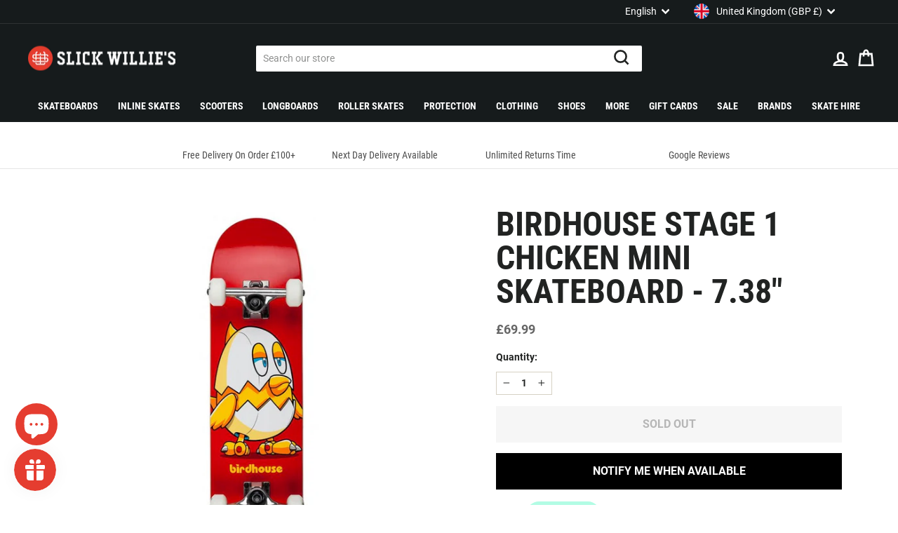

--- FILE ---
content_type: text/html; charset=utf-8
request_url: https://www.slickwillies.co.uk/products/birdhouse-stage-1-chicken-mini-skateboard-7-38
body_size: 56145
content:
<!doctype html>
<html class="no-js" lang="en" dir="ltr">
<head>
  <meta charset="utf-8">
  <meta http-equiv="X-UA-Compatible" content="IE=edge,chrome=1">
  <meta name="viewport" content="width=device-width,initial-scale=1">
  <meta name="theme-color" content="#212322">
  <link rel="canonical" href="https://www.slickwillies.co.uk/products/birdhouse-stage-1-chicken-mini-skateboard-7-38">
  <link rel="preconnect" href="https://cdn.shopify.com">
  <link rel="preconnect" href="https://fonts.shopifycdn.com">
  <link rel="dns-prefetch" href="https://productreviews.shopifycdn.com">
  <link rel="dns-prefetch" href="https://ajax.googleapis.com">
  <link rel="dns-prefetch" href="https://maps.googleapis.com">
  <link rel="dns-prefetch" href="https://maps.gstatic.com">

  
<link rel="shortcut icon" href="//www.slickwillies.co.uk/cdn/shop/files/favicon_32x32.png?v=1659341625" type="image/png" /><title>Birdhouse Stage 1 Chicken Mini Skateboard - 7.38&quot;
&ndash; Slick&#39;s Skate Store
</title>
<meta name="description" content="The Birdhouse Stage 1 Chicken Mini Skateboard in 7.38&quot; is a great complete setup for getting in to skateboarding. We stock a huge range of skateboards for kids and adults."><meta property="og:site_name" content="Slick&#39;s Skate Store">
  <meta property="og:url" content="https://www.slickwillies.co.uk/products/birdhouse-stage-1-chicken-mini-skateboard-7-38">
  <meta property="og:title" content="Birdhouse Stage 1 Chicken Mini Skateboard - 7.38&quot;">
  <meta property="og:type" content="product">
  <meta property="og:description" content="The Birdhouse Stage 1 Chicken Mini Skateboard in 7.38&quot; is a great complete setup for getting in to skateboarding. We stock a huge range of skateboards for kids and adults."><meta property="og:image" content="http://www.slickwillies.co.uk/cdn/shop/products/birdhouse_stage_1_chicken_mini_skateboard_7.38.jpg?v=1655926863">
    <meta property="og:image:secure_url" content="https://www.slickwillies.co.uk/cdn/shop/products/birdhouse_stage_1_chicken_mini_skateboard_7.38.jpg?v=1655926863">
    <meta property="og:image:width" content="738">
    <meta property="og:image:height" content="800"><meta name="twitter:site" content="@slickwilliesuk?lang=en">
  <meta name="twitter:card" content="summary_large_image">
  <meta name="twitter:title" content="Birdhouse Stage 1 Chicken Mini Skateboard - 7.38"">
  <meta name="twitter:description" content="The Birdhouse Stage 1 Chicken Mini Skateboard in 7.38&quot; is a great complete setup for getting in to skateboarding. We stock a huge range of skateboards for kids and adults.">
<style data-shopify>@font-face {
  font-family: "Roboto Condensed";
  font-weight: 700;
  font-style: normal;
  font-display: swap;
  src: url("//www.slickwillies.co.uk/cdn/fonts/roboto_condensed/robotocondensed_n7.0c73a613503672be244d2f29ab6ddd3fc3cc69ae.woff2") format("woff2"),
       url("//www.slickwillies.co.uk/cdn/fonts/roboto_condensed/robotocondensed_n7.ef6ece86ba55f49c27c4904a493c283a40f3a66e.woff") format("woff");
}

  @font-face {
  font-family: Roboto;
  font-weight: 400;
  font-style: normal;
  font-display: swap;
  src: url("//www.slickwillies.co.uk/cdn/fonts/roboto/roboto_n4.2019d890f07b1852f56ce63ba45b2db45d852cba.woff2") format("woff2"),
       url("//www.slickwillies.co.uk/cdn/fonts/roboto/roboto_n4.238690e0007583582327135619c5f7971652fa9d.woff") format("woff");
}


  @font-face {
  font-family: Roboto;
  font-weight: 600;
  font-style: normal;
  font-display: swap;
  src: url("//www.slickwillies.co.uk/cdn/fonts/roboto/roboto_n6.3d305d5382545b48404c304160aadee38c90ef9d.woff2") format("woff2"),
       url("//www.slickwillies.co.uk/cdn/fonts/roboto/roboto_n6.bb37be020157f87e181e5489d5e9137ad60c47a2.woff") format("woff");
}

  @font-face {
  font-family: Roboto;
  font-weight: 400;
  font-style: italic;
  font-display: swap;
  src: url("//www.slickwillies.co.uk/cdn/fonts/roboto/roboto_i4.57ce898ccda22ee84f49e6b57ae302250655e2d4.woff2") format("woff2"),
       url("//www.slickwillies.co.uk/cdn/fonts/roboto/roboto_i4.b21f3bd061cbcb83b824ae8c7671a82587b264bf.woff") format("woff");
}

  @font-face {
  font-family: Roboto;
  font-weight: 600;
  font-style: italic;
  font-display: swap;
  src: url("//www.slickwillies.co.uk/cdn/fonts/roboto/roboto_i6.ebd6b6733fb2b030d60cbf61316511a7ffd82fb3.woff2") format("woff2"),
       url("//www.slickwillies.co.uk/cdn/fonts/roboto/roboto_i6.1363905a6d5249605bc5e0f859663ffe95ac3bed.woff") format("woff");
}

</style><link href="//www.slickwillies.co.uk/cdn/shop/t/4/assets/theme.css?v=32050425410771328941711101864" rel="stylesheet" type="text/css" media="all" />
  <link href="//www.slickwillies.co.uk/cdn/shop/t/4/assets/tailwind.css?v=95407634449143809801682436863" rel="stylesheet" type="text/css" media="all" />
<style data-shopify>@font-face {
    font-family: 'Roboto';
    src:  url('//www.slickwillies.co.uk/cdn/shop/t/4/assets/roboto-700.woff2?v=158850229941636173651655970471') format("woff2"),
          url('//www.slickwillies.co.uk/cdn/shop/t/4/assets/roboto-700.woff?v=6931478254906387981655970471') format("woff");
    font-style: normal;
    font-weight: 700;
    font-display: swap;
  }

  @font-face {
    font-family: 'Roboto Condensed';
    src:  url('//www.slickwillies.co.uk/cdn/shop/t/4/assets/roboto-condensed-regular.woff2?v=54271705847465649481655970472') format("woff2"),
          url('//www.slickwillies.co.uk/cdn/shop/t/4/assets/roboto-condensed-regular.woff?v=152547655855556508451655970472') format("woff");
    font-style: normal;
    font-weight: 400;
    font-display: swap;
  }

  :root {
    --typeHeaderPrimary: "Roboto Condensed";
    --typeHeaderFallback: sans-serif;
    --typeHeaderSize: 36px;
    --typeHeaderWeight: 700;
    --typeHeaderLineHeight: 1;
    --typeHeaderSpacing: 0.0em;

    --typeBasePrimary:Roboto;
    --typeBaseFallback:sans-serif;
    --typeBaseSize: 16px;
    --typeBaseWeight: 400;
    --typeBaseSpacing: 0.0em;
    --typeBaseLineHeight: 1.5;

    --typeCollectionTitle: 24px;

    --iconWeight: 6px;
    --iconLinecaps: miter;

    
      --buttonRadius: 0px;
    

    --colorGridOverlayOpacity: 0.1;
  }

  .placeholder-content {
    background-image: linear-gradient(100deg, #ffffff 40%, #f7f7f7 63%, #ffffff 79%);
  }</style><script>
    document.documentElement.className = document.documentElement.className.replace('no-js', 'js');

    window.theme = window.theme || {};
    theme.routes = {
      home: "/",
      cart: "/cart.js",
      cartPage: "/cart",
      cartAdd: "/cart/add.js",
      cartChange: "/cart/change.js",
      search: "/search"
    };
    theme.strings = {
      soldOut: "Sold Out",
      unavailable: "Unavailable",
      inStockLabel: "In stock, ready to ship",
      stockLabel: "Low stock - [count] items left",
      willNotShipUntil: "Ready to ship [date]",
      willBeInStockAfter: "Back in stock [date]",
      waitingForStock: "Inventory on the way",
      savePrice: "Save [saved_amount]",
      cartEmpty: "Your cart is currently empty.",
      cartTermsConfirmation: "You must agree with the terms and conditions of sales to check out",
      searchCollections: "Collections:",
      searchPages: "Pages:",
      searchArticles: "Articles:"
    };
    theme.settings = {
      dynamicVariantsEnable: true,
      cartType: "page",
      isCustomerTemplate: false,
      moneyFormat: "\u003cspan class=money\u003e£{{amount}}\u003c\/span\u003e",
      saveType: "percent",
      productImageSize: "square",
      productImageCover: false,
      predictiveSearch: true,
      predictiveSearchType: "product",
      quickView: true,
      themeName: 'Impulse',
      themeVersion: "6.0.0"
    };
  </script>

  <script>window.performance && window.performance.mark && window.performance.mark('shopify.content_for_header.start');</script><meta name="google-site-verification" content="2HUgh8pOTWEvISO8xdDuMfowsnFFIkmZopxYw2Z3EQ8">
<meta id="shopify-digital-wallet" name="shopify-digital-wallet" content="/55752392813/digital_wallets/dialog">
<meta name="shopify-checkout-api-token" content="631dafe91246a28c5ddd28dd00dc620b">
<meta id="in-context-paypal-metadata" data-shop-id="55752392813" data-venmo-supported="false" data-environment="production" data-locale="en_US" data-paypal-v4="true" data-currency="GBP">
<link rel="alternate" hreflang="x-default" href="https://www.slickwillies.co.uk/products/birdhouse-stage-1-chicken-mini-skateboard-7-38">
<link rel="alternate" hreflang="en" href="https://www.slickwillies.co.uk/products/birdhouse-stage-1-chicken-mini-skateboard-7-38">
<link rel="alternate" hreflang="fr" href="https://www.slickwillies.co.uk/fr/products/birdhouse-stage-1-chicken-mini-skateboard-7-38">
<link rel="alternate" hreflang="es" href="https://www.slickwillies.co.uk/es/products/birdhouse-stage-1-chicken-mini-skateboard-7-38">
<link rel="alternate" hreflang="de" href="https://www.slickwillies.co.uk/de/products/birdhouse-stage-1-chicken-mini-skateboard-7-38">
<link rel="alternate" hreflang="nl" href="https://www.slickwillies.co.uk/nl/products/birdhouse-stage-1-chicken-mini-skateboard-7-38">
<link rel="alternate" hreflang="ja" href="https://www.slickwillies.co.uk/ja/products/birdhouse-stage-1-chicken-mini-skateboard-7-38">
<link rel="alternate" hreflang="ar" href="https://www.slickwillies.co.uk/ar/products/birdhouse-stage-1-chicken-mini-skateboard-7-38">
<link rel="alternate" hreflang="zh-Hans" href="https://www.slickwillies.co.uk/zh-hans/products/birdhouse-stage-1-chicken-mini-skateboard-7-38">
<link rel="alternate" hreflang="zh-Hant" href="https://www.slickwillies.co.uk/zh-hant/products/birdhouse-stage-1-chicken-mini-skateboard-7-38">
<link rel="alternate" hreflang="it" href="https://www.slickwillies.co.uk/it/products/birdhouse-stage-1-chicken-mini-skateboard-7-38">
<link rel="alternate" hreflang="pt" href="https://www.slickwillies.co.uk/pt/products/birdhouse-stage-1-chicken-mini-skateboard-7-38">
<link rel="alternate" hreflang="pl" href="https://www.slickwillies.co.uk/pl/products/birdhouse-stage-1-chicken-mini-skateboard-7-38">
<link rel="alternate" hreflang="hr" href="https://www.slickwillies.co.uk/hr/products/birdhouse-stage-1-chicken-mini-skateboard-7-38">
<link rel="alternate" hreflang="cs" href="https://www.slickwillies.co.uk/cs/products/birdhouse-stage-1-chicken-mini-skateboard-7-38">
<link rel="alternate" hreflang="da" href="https://www.slickwillies.co.uk/da/products/birdhouse-stage-1-chicken-mini-skateboard-7-38">
<link rel="alternate" hreflang="fil" href="https://www.slickwillies.co.uk/fil/products/birdhouse-stage-1-chicken-mini-skateboard-7-38">
<link rel="alternate" hreflang="el" href="https://www.slickwillies.co.uk/el/products/birdhouse-stage-1-chicken-mini-skateboard-7-38">
<link rel="alternate" hreflang="no" href="https://www.slickwillies.co.uk/no/products/birdhouse-stage-1-chicken-mini-skateboard-7-38">
<link rel="alternate" hreflang="vi" href="https://www.slickwillies.co.uk/vi/products/birdhouse-stage-1-chicken-mini-skateboard-7-38">
<link rel="alternate" hreflang="sv" href="https://www.slickwillies.co.uk/sv/products/birdhouse-stage-1-chicken-mini-skateboard-7-38">
<link rel="alternate" hreflang="ro" href="https://www.slickwillies.co.uk/ro/products/birdhouse-stage-1-chicken-mini-skateboard-7-38">
<link rel="alternate" hreflang="zh-Hans-AD" href="https://www.slickwillies.co.uk/zh-hans/products/birdhouse-stage-1-chicken-mini-skateboard-7-38">
<link rel="alternate" hreflang="zh-Hant-AD" href="https://www.slickwillies.co.uk/zh-hant/products/birdhouse-stage-1-chicken-mini-skateboard-7-38">
<link rel="alternate" hreflang="zh-Hans-AE" href="https://www.slickwillies.co.uk/zh-hans/products/birdhouse-stage-1-chicken-mini-skateboard-7-38">
<link rel="alternate" hreflang="zh-Hant-AE" href="https://www.slickwillies.co.uk/zh-hant/products/birdhouse-stage-1-chicken-mini-skateboard-7-38">
<link rel="alternate" hreflang="zh-Hans-AL" href="https://www.slickwillies.co.uk/zh-hans/products/birdhouse-stage-1-chicken-mini-skateboard-7-38">
<link rel="alternate" hreflang="zh-Hant-AL" href="https://www.slickwillies.co.uk/zh-hant/products/birdhouse-stage-1-chicken-mini-skateboard-7-38">
<link rel="alternate" hreflang="zh-Hans-AT" href="https://www.slickwillies.co.uk/zh-hans/products/birdhouse-stage-1-chicken-mini-skateboard-7-38">
<link rel="alternate" hreflang="zh-Hant-AT" href="https://www.slickwillies.co.uk/zh-hant/products/birdhouse-stage-1-chicken-mini-skateboard-7-38">
<link rel="alternate" hreflang="zh-Hans-AU" href="https://www.slickwillies.co.uk/zh-hans/products/birdhouse-stage-1-chicken-mini-skateboard-7-38">
<link rel="alternate" hreflang="zh-Hant-AU" href="https://www.slickwillies.co.uk/zh-hant/products/birdhouse-stage-1-chicken-mini-skateboard-7-38">
<link rel="alternate" hreflang="zh-Hans-BD" href="https://www.slickwillies.co.uk/zh-hans/products/birdhouse-stage-1-chicken-mini-skateboard-7-38">
<link rel="alternate" hreflang="zh-Hant-BD" href="https://www.slickwillies.co.uk/zh-hant/products/birdhouse-stage-1-chicken-mini-skateboard-7-38">
<link rel="alternate" hreflang="zh-Hans-BE" href="https://www.slickwillies.co.uk/zh-hans/products/birdhouse-stage-1-chicken-mini-skateboard-7-38">
<link rel="alternate" hreflang="zh-Hant-BE" href="https://www.slickwillies.co.uk/zh-hant/products/birdhouse-stage-1-chicken-mini-skateboard-7-38">
<link rel="alternate" hreflang="zh-Hans-BG" href="https://www.slickwillies.co.uk/zh-hans/products/birdhouse-stage-1-chicken-mini-skateboard-7-38">
<link rel="alternate" hreflang="zh-Hant-BG" href="https://www.slickwillies.co.uk/zh-hant/products/birdhouse-stage-1-chicken-mini-skateboard-7-38">
<link rel="alternate" hreflang="zh-Hans-BR" href="https://www.slickwillies.co.uk/zh-hans/products/birdhouse-stage-1-chicken-mini-skateboard-7-38">
<link rel="alternate" hreflang="zh-Hant-BR" href="https://www.slickwillies.co.uk/zh-hant/products/birdhouse-stage-1-chicken-mini-skateboard-7-38">
<link rel="alternate" hreflang="zh-Hans-CA" href="https://www.slickwillies.co.uk/zh-hans/products/birdhouse-stage-1-chicken-mini-skateboard-7-38">
<link rel="alternate" hreflang="zh-Hant-CA" href="https://www.slickwillies.co.uk/zh-hant/products/birdhouse-stage-1-chicken-mini-skateboard-7-38">
<link rel="alternate" hreflang="zh-Hans-CH" href="https://www.slickwillies.co.uk/zh-hans/products/birdhouse-stage-1-chicken-mini-skateboard-7-38">
<link rel="alternate" hreflang="zh-Hant-CH" href="https://www.slickwillies.co.uk/zh-hant/products/birdhouse-stage-1-chicken-mini-skateboard-7-38">
<link rel="alternate" hreflang="zh-Hans-CN" href="https://www.slickwillies.co.uk/zh-hans/products/birdhouse-stage-1-chicken-mini-skateboard-7-38">
<link rel="alternate" hreflang="zh-Hant-CN" href="https://www.slickwillies.co.uk/zh-hant/products/birdhouse-stage-1-chicken-mini-skateboard-7-38">
<link rel="alternate" hreflang="zh-Hans-CY" href="https://www.slickwillies.co.uk/zh-hans/products/birdhouse-stage-1-chicken-mini-skateboard-7-38">
<link rel="alternate" hreflang="zh-Hant-CY" href="https://www.slickwillies.co.uk/zh-hant/products/birdhouse-stage-1-chicken-mini-skateboard-7-38">
<link rel="alternate" hreflang="zh-Hans-CZ" href="https://www.slickwillies.co.uk/zh-hans/products/birdhouse-stage-1-chicken-mini-skateboard-7-38">
<link rel="alternate" hreflang="zh-Hant-CZ" href="https://www.slickwillies.co.uk/zh-hant/products/birdhouse-stage-1-chicken-mini-skateboard-7-38">
<link rel="alternate" hreflang="zh-Hans-DE" href="https://www.slickwillies.co.uk/zh-hans/products/birdhouse-stage-1-chicken-mini-skateboard-7-38">
<link rel="alternate" hreflang="zh-Hant-DE" href="https://www.slickwillies.co.uk/zh-hant/products/birdhouse-stage-1-chicken-mini-skateboard-7-38">
<link rel="alternate" hreflang="zh-Hans-DK" href="https://www.slickwillies.co.uk/zh-hans/products/birdhouse-stage-1-chicken-mini-skateboard-7-38">
<link rel="alternate" hreflang="zh-Hant-DK" href="https://www.slickwillies.co.uk/zh-hant/products/birdhouse-stage-1-chicken-mini-skateboard-7-38">
<link rel="alternate" hreflang="zh-Hans-EE" href="https://www.slickwillies.co.uk/zh-hans/products/birdhouse-stage-1-chicken-mini-skateboard-7-38">
<link rel="alternate" hreflang="zh-Hant-EE" href="https://www.slickwillies.co.uk/zh-hant/products/birdhouse-stage-1-chicken-mini-skateboard-7-38">
<link rel="alternate" hreflang="zh-Hans-ES" href="https://www.slickwillies.co.uk/zh-hans/products/birdhouse-stage-1-chicken-mini-skateboard-7-38">
<link rel="alternate" hreflang="zh-Hant-ES" href="https://www.slickwillies.co.uk/zh-hant/products/birdhouse-stage-1-chicken-mini-skateboard-7-38">
<link rel="alternate" hreflang="zh-Hans-FI" href="https://www.slickwillies.co.uk/zh-hans/products/birdhouse-stage-1-chicken-mini-skateboard-7-38">
<link rel="alternate" hreflang="zh-Hant-FI" href="https://www.slickwillies.co.uk/zh-hant/products/birdhouse-stage-1-chicken-mini-skateboard-7-38">
<link rel="alternate" hreflang="zh-Hans-FR" href="https://www.slickwillies.co.uk/zh-hans/products/birdhouse-stage-1-chicken-mini-skateboard-7-38">
<link rel="alternate" hreflang="zh-Hant-FR" href="https://www.slickwillies.co.uk/zh-hant/products/birdhouse-stage-1-chicken-mini-skateboard-7-38">
<link rel="alternate" hreflang="zh-Hans-GB" href="https://www.slickwillies.co.uk/zh-hans/products/birdhouse-stage-1-chicken-mini-skateboard-7-38">
<link rel="alternate" hreflang="zh-Hant-GB" href="https://www.slickwillies.co.uk/zh-hant/products/birdhouse-stage-1-chicken-mini-skateboard-7-38">
<link rel="alternate" hreflang="zh-Hans-GG" href="https://www.slickwillies.co.uk/zh-hans/products/birdhouse-stage-1-chicken-mini-skateboard-7-38">
<link rel="alternate" hreflang="zh-Hant-GG" href="https://www.slickwillies.co.uk/zh-hant/products/birdhouse-stage-1-chicken-mini-skateboard-7-38">
<link rel="alternate" hreflang="zh-Hans-GI" href="https://www.slickwillies.co.uk/zh-hans/products/birdhouse-stage-1-chicken-mini-skateboard-7-38">
<link rel="alternate" hreflang="zh-Hant-GI" href="https://www.slickwillies.co.uk/zh-hant/products/birdhouse-stage-1-chicken-mini-skateboard-7-38">
<link rel="alternate" hreflang="zh-Hans-GL" href="https://www.slickwillies.co.uk/zh-hans/products/birdhouse-stage-1-chicken-mini-skateboard-7-38">
<link rel="alternate" hreflang="zh-Hant-GL" href="https://www.slickwillies.co.uk/zh-hant/products/birdhouse-stage-1-chicken-mini-skateboard-7-38">
<link rel="alternate" hreflang="zh-Hans-GR" href="https://www.slickwillies.co.uk/zh-hans/products/birdhouse-stage-1-chicken-mini-skateboard-7-38">
<link rel="alternate" hreflang="zh-Hant-GR" href="https://www.slickwillies.co.uk/zh-hant/products/birdhouse-stage-1-chicken-mini-skateboard-7-38">
<link rel="alternate" hreflang="zh-Hans-HK" href="https://www.slickwillies.co.uk/zh-hans/products/birdhouse-stage-1-chicken-mini-skateboard-7-38">
<link rel="alternate" hreflang="zh-Hant-HK" href="https://www.slickwillies.co.uk/zh-hant/products/birdhouse-stage-1-chicken-mini-skateboard-7-38">
<link rel="alternate" hreflang="zh-Hans-HR" href="https://www.slickwillies.co.uk/zh-hans/products/birdhouse-stage-1-chicken-mini-skateboard-7-38">
<link rel="alternate" hreflang="zh-Hant-HR" href="https://www.slickwillies.co.uk/zh-hant/products/birdhouse-stage-1-chicken-mini-skateboard-7-38">
<link rel="alternate" hreflang="zh-Hans-HU" href="https://www.slickwillies.co.uk/zh-hans/products/birdhouse-stage-1-chicken-mini-skateboard-7-38">
<link rel="alternate" hreflang="zh-Hant-HU" href="https://www.slickwillies.co.uk/zh-hant/products/birdhouse-stage-1-chicken-mini-skateboard-7-38">
<link rel="alternate" hreflang="zh-Hans-ID" href="https://www.slickwillies.co.uk/zh-hans/products/birdhouse-stage-1-chicken-mini-skateboard-7-38">
<link rel="alternate" hreflang="zh-Hant-ID" href="https://www.slickwillies.co.uk/zh-hant/products/birdhouse-stage-1-chicken-mini-skateboard-7-38">
<link rel="alternate" hreflang="zh-Hans-IE" href="https://www.slickwillies.co.uk/zh-hans/products/birdhouse-stage-1-chicken-mini-skateboard-7-38">
<link rel="alternate" hreflang="zh-Hant-IE" href="https://www.slickwillies.co.uk/zh-hant/products/birdhouse-stage-1-chicken-mini-skateboard-7-38">
<link rel="alternate" hreflang="zh-Hans-IL" href="https://www.slickwillies.co.uk/zh-hans/products/birdhouse-stage-1-chicken-mini-skateboard-7-38">
<link rel="alternate" hreflang="zh-Hant-IL" href="https://www.slickwillies.co.uk/zh-hant/products/birdhouse-stage-1-chicken-mini-skateboard-7-38">
<link rel="alternate" hreflang="zh-Hans-IM" href="https://www.slickwillies.co.uk/zh-hans/products/birdhouse-stage-1-chicken-mini-skateboard-7-38">
<link rel="alternate" hreflang="zh-Hant-IM" href="https://www.slickwillies.co.uk/zh-hant/products/birdhouse-stage-1-chicken-mini-skateboard-7-38">
<link rel="alternate" hreflang="zh-Hans-IN" href="https://www.slickwillies.co.uk/zh-hans/products/birdhouse-stage-1-chicken-mini-skateboard-7-38">
<link rel="alternate" hreflang="zh-Hant-IN" href="https://www.slickwillies.co.uk/zh-hant/products/birdhouse-stage-1-chicken-mini-skateboard-7-38">
<link rel="alternate" hreflang="zh-Hans-IS" href="https://www.slickwillies.co.uk/zh-hans/products/birdhouse-stage-1-chicken-mini-skateboard-7-38">
<link rel="alternate" hreflang="zh-Hant-IS" href="https://www.slickwillies.co.uk/zh-hant/products/birdhouse-stage-1-chicken-mini-skateboard-7-38">
<link rel="alternate" hreflang="zh-Hans-IT" href="https://www.slickwillies.co.uk/zh-hans/products/birdhouse-stage-1-chicken-mini-skateboard-7-38">
<link rel="alternate" hreflang="zh-Hant-IT" href="https://www.slickwillies.co.uk/zh-hant/products/birdhouse-stage-1-chicken-mini-skateboard-7-38">
<link rel="alternate" hreflang="zh-Hans-JE" href="https://www.slickwillies.co.uk/zh-hans/products/birdhouse-stage-1-chicken-mini-skateboard-7-38">
<link rel="alternate" hreflang="zh-Hant-JE" href="https://www.slickwillies.co.uk/zh-hant/products/birdhouse-stage-1-chicken-mini-skateboard-7-38">
<link rel="alternate" hreflang="zh-Hans-JO" href="https://www.slickwillies.co.uk/zh-hans/products/birdhouse-stage-1-chicken-mini-skateboard-7-38">
<link rel="alternate" hreflang="zh-Hant-JO" href="https://www.slickwillies.co.uk/zh-hant/products/birdhouse-stage-1-chicken-mini-skateboard-7-38">
<link rel="alternate" hreflang="zh-Hans-JP" href="https://www.slickwillies.co.uk/zh-hans/products/birdhouse-stage-1-chicken-mini-skateboard-7-38">
<link rel="alternate" hreflang="zh-Hant-JP" href="https://www.slickwillies.co.uk/zh-hant/products/birdhouse-stage-1-chicken-mini-skateboard-7-38">
<link rel="alternate" hreflang="zh-Hans-KH" href="https://www.slickwillies.co.uk/zh-hans/products/birdhouse-stage-1-chicken-mini-skateboard-7-38">
<link rel="alternate" hreflang="zh-Hant-KH" href="https://www.slickwillies.co.uk/zh-hant/products/birdhouse-stage-1-chicken-mini-skateboard-7-38">
<link rel="alternate" hreflang="zh-Hans-KR" href="https://www.slickwillies.co.uk/zh-hans/products/birdhouse-stage-1-chicken-mini-skateboard-7-38">
<link rel="alternate" hreflang="zh-Hant-KR" href="https://www.slickwillies.co.uk/zh-hant/products/birdhouse-stage-1-chicken-mini-skateboard-7-38">
<link rel="alternate" hreflang="zh-Hans-KW" href="https://www.slickwillies.co.uk/zh-hans/products/birdhouse-stage-1-chicken-mini-skateboard-7-38">
<link rel="alternate" hreflang="zh-Hant-KW" href="https://www.slickwillies.co.uk/zh-hant/products/birdhouse-stage-1-chicken-mini-skateboard-7-38">
<link rel="alternate" hreflang="zh-Hans-LK" href="https://www.slickwillies.co.uk/zh-hans/products/birdhouse-stage-1-chicken-mini-skateboard-7-38">
<link rel="alternate" hreflang="zh-Hant-LK" href="https://www.slickwillies.co.uk/zh-hant/products/birdhouse-stage-1-chicken-mini-skateboard-7-38">
<link rel="alternate" hreflang="zh-Hans-LT" href="https://www.slickwillies.co.uk/zh-hans/products/birdhouse-stage-1-chicken-mini-skateboard-7-38">
<link rel="alternate" hreflang="zh-Hant-LT" href="https://www.slickwillies.co.uk/zh-hant/products/birdhouse-stage-1-chicken-mini-skateboard-7-38">
<link rel="alternate" hreflang="zh-Hans-LU" href="https://www.slickwillies.co.uk/zh-hans/products/birdhouse-stage-1-chicken-mini-skateboard-7-38">
<link rel="alternate" hreflang="zh-Hant-LU" href="https://www.slickwillies.co.uk/zh-hant/products/birdhouse-stage-1-chicken-mini-skateboard-7-38">
<link rel="alternate" hreflang="zh-Hans-LV" href="https://www.slickwillies.co.uk/zh-hans/products/birdhouse-stage-1-chicken-mini-skateboard-7-38">
<link rel="alternate" hreflang="zh-Hant-LV" href="https://www.slickwillies.co.uk/zh-hant/products/birdhouse-stage-1-chicken-mini-skateboard-7-38">
<link rel="alternate" hreflang="zh-Hans-MA" href="https://www.slickwillies.co.uk/zh-hans/products/birdhouse-stage-1-chicken-mini-skateboard-7-38">
<link rel="alternate" hreflang="zh-Hant-MA" href="https://www.slickwillies.co.uk/zh-hant/products/birdhouse-stage-1-chicken-mini-skateboard-7-38">
<link rel="alternate" hreflang="zh-Hans-MC" href="https://www.slickwillies.co.uk/zh-hans/products/birdhouse-stage-1-chicken-mini-skateboard-7-38">
<link rel="alternate" hreflang="zh-Hant-MC" href="https://www.slickwillies.co.uk/zh-hant/products/birdhouse-stage-1-chicken-mini-skateboard-7-38">
<link rel="alternate" hreflang="zh-Hans-MD" href="https://www.slickwillies.co.uk/zh-hans/products/birdhouse-stage-1-chicken-mini-skateboard-7-38">
<link rel="alternate" hreflang="zh-Hant-MD" href="https://www.slickwillies.co.uk/zh-hant/products/birdhouse-stage-1-chicken-mini-skateboard-7-38">
<link rel="alternate" hreflang="zh-Hans-ME" href="https://www.slickwillies.co.uk/zh-hans/products/birdhouse-stage-1-chicken-mini-skateboard-7-38">
<link rel="alternate" hreflang="zh-Hant-ME" href="https://www.slickwillies.co.uk/zh-hant/products/birdhouse-stage-1-chicken-mini-skateboard-7-38">
<link rel="alternate" hreflang="zh-Hans-MK" href="https://www.slickwillies.co.uk/zh-hans/products/birdhouse-stage-1-chicken-mini-skateboard-7-38">
<link rel="alternate" hreflang="zh-Hant-MK" href="https://www.slickwillies.co.uk/zh-hant/products/birdhouse-stage-1-chicken-mini-skateboard-7-38">
<link rel="alternate" hreflang="zh-Hans-MT" href="https://www.slickwillies.co.uk/zh-hans/products/birdhouse-stage-1-chicken-mini-skateboard-7-38">
<link rel="alternate" hreflang="zh-Hant-MT" href="https://www.slickwillies.co.uk/zh-hant/products/birdhouse-stage-1-chicken-mini-skateboard-7-38">
<link rel="alternate" hreflang="zh-Hans-MX" href="https://www.slickwillies.co.uk/zh-hans/products/birdhouse-stage-1-chicken-mini-skateboard-7-38">
<link rel="alternate" hreflang="zh-Hant-MX" href="https://www.slickwillies.co.uk/zh-hant/products/birdhouse-stage-1-chicken-mini-skateboard-7-38">
<link rel="alternate" hreflang="zh-Hans-MY" href="https://www.slickwillies.co.uk/zh-hans/products/birdhouse-stage-1-chicken-mini-skateboard-7-38">
<link rel="alternate" hreflang="zh-Hant-MY" href="https://www.slickwillies.co.uk/zh-hant/products/birdhouse-stage-1-chicken-mini-skateboard-7-38">
<link rel="alternate" hreflang="zh-Hans-NL" href="https://www.slickwillies.co.uk/zh-hans/products/birdhouse-stage-1-chicken-mini-skateboard-7-38">
<link rel="alternate" hreflang="zh-Hant-NL" href="https://www.slickwillies.co.uk/zh-hant/products/birdhouse-stage-1-chicken-mini-skateboard-7-38">
<link rel="alternate" hreflang="zh-Hans-NO" href="https://www.slickwillies.co.uk/zh-hans/products/birdhouse-stage-1-chicken-mini-skateboard-7-38">
<link rel="alternate" hreflang="zh-Hant-NO" href="https://www.slickwillies.co.uk/zh-hant/products/birdhouse-stage-1-chicken-mini-skateboard-7-38">
<link rel="alternate" hreflang="zh-Hans-NP" href="https://www.slickwillies.co.uk/zh-hans/products/birdhouse-stage-1-chicken-mini-skateboard-7-38">
<link rel="alternate" hreflang="zh-Hant-NP" href="https://www.slickwillies.co.uk/zh-hant/products/birdhouse-stage-1-chicken-mini-skateboard-7-38">
<link rel="alternate" hreflang="zh-Hans-NZ" href="https://www.slickwillies.co.uk/zh-hans/products/birdhouse-stage-1-chicken-mini-skateboard-7-38">
<link rel="alternate" hreflang="zh-Hant-NZ" href="https://www.slickwillies.co.uk/zh-hant/products/birdhouse-stage-1-chicken-mini-skateboard-7-38">
<link rel="alternate" hreflang="zh-Hans-PH" href="https://www.slickwillies.co.uk/zh-hans/products/birdhouse-stage-1-chicken-mini-skateboard-7-38">
<link rel="alternate" hreflang="zh-Hant-PH" href="https://www.slickwillies.co.uk/zh-hant/products/birdhouse-stage-1-chicken-mini-skateboard-7-38">
<link rel="alternate" hreflang="zh-Hans-PK" href="https://www.slickwillies.co.uk/zh-hans/products/birdhouse-stage-1-chicken-mini-skateboard-7-38">
<link rel="alternate" hreflang="zh-Hant-PK" href="https://www.slickwillies.co.uk/zh-hant/products/birdhouse-stage-1-chicken-mini-skateboard-7-38">
<link rel="alternate" hreflang="zh-Hans-PL" href="https://www.slickwillies.co.uk/zh-hans/products/birdhouse-stage-1-chicken-mini-skateboard-7-38">
<link rel="alternate" hreflang="zh-Hant-PL" href="https://www.slickwillies.co.uk/zh-hant/products/birdhouse-stage-1-chicken-mini-skateboard-7-38">
<link rel="alternate" hreflang="zh-Hans-PT" href="https://www.slickwillies.co.uk/zh-hans/products/birdhouse-stage-1-chicken-mini-skateboard-7-38">
<link rel="alternate" hreflang="zh-Hant-PT" href="https://www.slickwillies.co.uk/zh-hant/products/birdhouse-stage-1-chicken-mini-skateboard-7-38">
<link rel="alternate" hreflang="zh-Hans-QA" href="https://www.slickwillies.co.uk/zh-hans/products/birdhouse-stage-1-chicken-mini-skateboard-7-38">
<link rel="alternate" hreflang="zh-Hant-QA" href="https://www.slickwillies.co.uk/zh-hant/products/birdhouse-stage-1-chicken-mini-skateboard-7-38">
<link rel="alternate" hreflang="zh-Hans-RO" href="https://www.slickwillies.co.uk/zh-hans/products/birdhouse-stage-1-chicken-mini-skateboard-7-38">
<link rel="alternate" hreflang="zh-Hant-RO" href="https://www.slickwillies.co.uk/zh-hant/products/birdhouse-stage-1-chicken-mini-skateboard-7-38">
<link rel="alternate" hreflang="zh-Hans-RS" href="https://www.slickwillies.co.uk/zh-hans/products/birdhouse-stage-1-chicken-mini-skateboard-7-38">
<link rel="alternate" hreflang="zh-Hant-RS" href="https://www.slickwillies.co.uk/zh-hant/products/birdhouse-stage-1-chicken-mini-skateboard-7-38">
<link rel="alternate" hreflang="zh-Hans-RU" href="https://www.slickwillies.co.uk/zh-hans/products/birdhouse-stage-1-chicken-mini-skateboard-7-38">
<link rel="alternate" hreflang="zh-Hant-RU" href="https://www.slickwillies.co.uk/zh-hant/products/birdhouse-stage-1-chicken-mini-skateboard-7-38">
<link rel="alternate" hreflang="zh-Hans-SA" href="https://www.slickwillies.co.uk/zh-hans/products/birdhouse-stage-1-chicken-mini-skateboard-7-38">
<link rel="alternate" hreflang="zh-Hant-SA" href="https://www.slickwillies.co.uk/zh-hant/products/birdhouse-stage-1-chicken-mini-skateboard-7-38">
<link rel="alternate" hreflang="zh-Hans-SE" href="https://www.slickwillies.co.uk/zh-hans/products/birdhouse-stage-1-chicken-mini-skateboard-7-38">
<link rel="alternate" hreflang="zh-Hant-SE" href="https://www.slickwillies.co.uk/zh-hant/products/birdhouse-stage-1-chicken-mini-skateboard-7-38">
<link rel="alternate" hreflang="zh-Hans-SG" href="https://www.slickwillies.co.uk/zh-hans/products/birdhouse-stage-1-chicken-mini-skateboard-7-38">
<link rel="alternate" hreflang="zh-Hant-SG" href="https://www.slickwillies.co.uk/zh-hant/products/birdhouse-stage-1-chicken-mini-skateboard-7-38">
<link rel="alternate" hreflang="zh-Hans-SI" href="https://www.slickwillies.co.uk/zh-hans/products/birdhouse-stage-1-chicken-mini-skateboard-7-38">
<link rel="alternate" hreflang="zh-Hant-SI" href="https://www.slickwillies.co.uk/zh-hant/products/birdhouse-stage-1-chicken-mini-skateboard-7-38">
<link rel="alternate" hreflang="zh-Hans-SK" href="https://www.slickwillies.co.uk/zh-hans/products/birdhouse-stage-1-chicken-mini-skateboard-7-38">
<link rel="alternate" hreflang="zh-Hant-SK" href="https://www.slickwillies.co.uk/zh-hant/products/birdhouse-stage-1-chicken-mini-skateboard-7-38">
<link rel="alternate" hreflang="zh-Hans-SM" href="https://www.slickwillies.co.uk/zh-hans/products/birdhouse-stage-1-chicken-mini-skateboard-7-38">
<link rel="alternate" hreflang="zh-Hant-SM" href="https://www.slickwillies.co.uk/zh-hant/products/birdhouse-stage-1-chicken-mini-skateboard-7-38">
<link rel="alternate" hreflang="zh-Hans-TH" href="https://www.slickwillies.co.uk/zh-hans/products/birdhouse-stage-1-chicken-mini-skateboard-7-38">
<link rel="alternate" hreflang="zh-Hant-TH" href="https://www.slickwillies.co.uk/zh-hant/products/birdhouse-stage-1-chicken-mini-skateboard-7-38">
<link rel="alternate" hreflang="zh-Hans-TR" href="https://www.slickwillies.co.uk/zh-hans/products/birdhouse-stage-1-chicken-mini-skateboard-7-38">
<link rel="alternate" hreflang="zh-Hant-TR" href="https://www.slickwillies.co.uk/zh-hant/products/birdhouse-stage-1-chicken-mini-skateboard-7-38">
<link rel="alternate" hreflang="zh-Hans-TW" href="https://www.slickwillies.co.uk/zh-hans/products/birdhouse-stage-1-chicken-mini-skateboard-7-38">
<link rel="alternate" hreflang="zh-Hant-TW" href="https://www.slickwillies.co.uk/zh-hant/products/birdhouse-stage-1-chicken-mini-skateboard-7-38">
<link rel="alternate" hreflang="zh-Hans-UA" href="https://www.slickwillies.co.uk/zh-hans/products/birdhouse-stage-1-chicken-mini-skateboard-7-38">
<link rel="alternate" hreflang="zh-Hant-UA" href="https://www.slickwillies.co.uk/zh-hant/products/birdhouse-stage-1-chicken-mini-skateboard-7-38">
<link rel="alternate" hreflang="zh-Hans-US" href="https://www.slickwillies.co.uk/zh-hans/products/birdhouse-stage-1-chicken-mini-skateboard-7-38">
<link rel="alternate" hreflang="zh-Hant-US" href="https://www.slickwillies.co.uk/zh-hant/products/birdhouse-stage-1-chicken-mini-skateboard-7-38">
<link rel="alternate" hreflang="zh-Hans-VA" href="https://www.slickwillies.co.uk/zh-hans/products/birdhouse-stage-1-chicken-mini-skateboard-7-38">
<link rel="alternate" hreflang="zh-Hant-VA" href="https://www.slickwillies.co.uk/zh-hant/products/birdhouse-stage-1-chicken-mini-skateboard-7-38">
<link rel="alternate" hreflang="zh-Hans-VN" href="https://www.slickwillies.co.uk/zh-hans/products/birdhouse-stage-1-chicken-mini-skateboard-7-38">
<link rel="alternate" hreflang="zh-Hant-VN" href="https://www.slickwillies.co.uk/zh-hant/products/birdhouse-stage-1-chicken-mini-skateboard-7-38">
<link rel="alternate" hreflang="zh-Hans-ZA" href="https://www.slickwillies.co.uk/zh-hans/products/birdhouse-stage-1-chicken-mini-skateboard-7-38">
<link rel="alternate" hreflang="zh-Hant-ZA" href="https://www.slickwillies.co.uk/zh-hant/products/birdhouse-stage-1-chicken-mini-skateboard-7-38">
<link rel="alternate" type="application/json+oembed" href="https://www.slickwillies.co.uk/products/birdhouse-stage-1-chicken-mini-skateboard-7-38.oembed">
<script async="async" src="/checkouts/internal/preloads.js?locale=en-GB"></script>
<link rel="preconnect" href="https://shop.app" crossorigin="anonymous">
<script async="async" src="https://shop.app/checkouts/internal/preloads.js?locale=en-GB&shop_id=55752392813" crossorigin="anonymous"></script>
<script id="apple-pay-shop-capabilities" type="application/json">{"shopId":55752392813,"countryCode":"GB","currencyCode":"GBP","merchantCapabilities":["supports3DS"],"merchantId":"gid:\/\/shopify\/Shop\/55752392813","merchantName":"Slick's Skate Store","requiredBillingContactFields":["postalAddress","email","phone"],"requiredShippingContactFields":["postalAddress","email","phone"],"shippingType":"shipping","supportedNetworks":["visa","maestro","masterCard","amex","discover","elo"],"total":{"type":"pending","label":"Slick's Skate Store","amount":"1.00"},"shopifyPaymentsEnabled":true,"supportsSubscriptions":true}</script>
<script id="shopify-features" type="application/json">{"accessToken":"631dafe91246a28c5ddd28dd00dc620b","betas":["rich-media-storefront-analytics"],"domain":"www.slickwillies.co.uk","predictiveSearch":true,"shopId":55752392813,"locale":"en"}</script>
<script>var Shopify = Shopify || {};
Shopify.shop = "nick-7934.myshopify.com";
Shopify.locale = "en";
Shopify.currency = {"active":"GBP","rate":"1.0"};
Shopify.country = "GB";
Shopify.theme = {"name":"slick-willies\/master","id":122073251949,"schema_name":"Impulse","schema_version":"6.0.0","theme_store_id":null,"role":"main"};
Shopify.theme.handle = "null";
Shopify.theme.style = {"id":null,"handle":null};
Shopify.cdnHost = "www.slickwillies.co.uk/cdn";
Shopify.routes = Shopify.routes || {};
Shopify.routes.root = "/";</script>
<script type="module">!function(o){(o.Shopify=o.Shopify||{}).modules=!0}(window);</script>
<script>!function(o){function n(){var o=[];function n(){o.push(Array.prototype.slice.apply(arguments))}return n.q=o,n}var t=o.Shopify=o.Shopify||{};t.loadFeatures=n(),t.autoloadFeatures=n()}(window);</script>
<script>
  window.ShopifyPay = window.ShopifyPay || {};
  window.ShopifyPay.apiHost = "shop.app\/pay";
  window.ShopifyPay.redirectState = null;
</script>
<script id="shop-js-analytics" type="application/json">{"pageType":"product"}</script>
<script defer="defer" async type="module" src="//www.slickwillies.co.uk/cdn/shopifycloud/shop-js/modules/v2/client.init-shop-cart-sync_DlSlHazZ.en.esm.js"></script>
<script defer="defer" async type="module" src="//www.slickwillies.co.uk/cdn/shopifycloud/shop-js/modules/v2/chunk.common_D16XZWos.esm.js"></script>
<script type="module">
  await import("//www.slickwillies.co.uk/cdn/shopifycloud/shop-js/modules/v2/client.init-shop-cart-sync_DlSlHazZ.en.esm.js");
await import("//www.slickwillies.co.uk/cdn/shopifycloud/shop-js/modules/v2/chunk.common_D16XZWos.esm.js");

  window.Shopify.SignInWithShop?.initShopCartSync?.({"fedCMEnabled":true,"windoidEnabled":true});

</script>
<script defer="defer" async type="module" src="//www.slickwillies.co.uk/cdn/shopifycloud/shop-js/modules/v2/client.payment-terms_Bp9K0NXD.en.esm.js"></script>
<script defer="defer" async type="module" src="//www.slickwillies.co.uk/cdn/shopifycloud/shop-js/modules/v2/chunk.common_D16XZWos.esm.js"></script>
<script defer="defer" async type="module" src="//www.slickwillies.co.uk/cdn/shopifycloud/shop-js/modules/v2/chunk.modal_UwFWkumu.esm.js"></script>
<script type="module">
  await import("//www.slickwillies.co.uk/cdn/shopifycloud/shop-js/modules/v2/client.payment-terms_Bp9K0NXD.en.esm.js");
await import("//www.slickwillies.co.uk/cdn/shopifycloud/shop-js/modules/v2/chunk.common_D16XZWos.esm.js");
await import("//www.slickwillies.co.uk/cdn/shopifycloud/shop-js/modules/v2/chunk.modal_UwFWkumu.esm.js");

  
</script>
<script>
  window.Shopify = window.Shopify || {};
  if (!window.Shopify.featureAssets) window.Shopify.featureAssets = {};
  window.Shopify.featureAssets['shop-js'] = {"shop-cart-sync":["modules/v2/client.shop-cart-sync_DKWYiEUO.en.esm.js","modules/v2/chunk.common_D16XZWos.esm.js"],"init-fed-cm":["modules/v2/client.init-fed-cm_vfPMjZAC.en.esm.js","modules/v2/chunk.common_D16XZWos.esm.js"],"init-shop-email-lookup-coordinator":["modules/v2/client.init-shop-email-lookup-coordinator_CR38P6MB.en.esm.js","modules/v2/chunk.common_D16XZWos.esm.js"],"init-shop-cart-sync":["modules/v2/client.init-shop-cart-sync_DlSlHazZ.en.esm.js","modules/v2/chunk.common_D16XZWos.esm.js"],"shop-cash-offers":["modules/v2/client.shop-cash-offers_CJw4IQ6B.en.esm.js","modules/v2/chunk.common_D16XZWos.esm.js","modules/v2/chunk.modal_UwFWkumu.esm.js"],"shop-toast-manager":["modules/v2/client.shop-toast-manager_BY778Uv6.en.esm.js","modules/v2/chunk.common_D16XZWos.esm.js"],"init-windoid":["modules/v2/client.init-windoid_DVhZdEm3.en.esm.js","modules/v2/chunk.common_D16XZWos.esm.js"],"shop-button":["modules/v2/client.shop-button_D2ZzKUPa.en.esm.js","modules/v2/chunk.common_D16XZWos.esm.js"],"avatar":["modules/v2/client.avatar_BTnouDA3.en.esm.js"],"init-customer-accounts-sign-up":["modules/v2/client.init-customer-accounts-sign-up_CQZUmjGN.en.esm.js","modules/v2/client.shop-login-button_Cu5K-F7X.en.esm.js","modules/v2/chunk.common_D16XZWos.esm.js","modules/v2/chunk.modal_UwFWkumu.esm.js"],"pay-button":["modules/v2/client.pay-button_CcBqbGU7.en.esm.js","modules/v2/chunk.common_D16XZWos.esm.js"],"init-shop-for-new-customer-accounts":["modules/v2/client.init-shop-for-new-customer-accounts_B5DR5JTE.en.esm.js","modules/v2/client.shop-login-button_Cu5K-F7X.en.esm.js","modules/v2/chunk.common_D16XZWos.esm.js","modules/v2/chunk.modal_UwFWkumu.esm.js"],"shop-login-button":["modules/v2/client.shop-login-button_Cu5K-F7X.en.esm.js","modules/v2/chunk.common_D16XZWos.esm.js","modules/v2/chunk.modal_UwFWkumu.esm.js"],"shop-follow-button":["modules/v2/client.shop-follow-button_BX8Slf17.en.esm.js","modules/v2/chunk.common_D16XZWos.esm.js","modules/v2/chunk.modal_UwFWkumu.esm.js"],"init-customer-accounts":["modules/v2/client.init-customer-accounts_DjKkmQ2w.en.esm.js","modules/v2/client.shop-login-button_Cu5K-F7X.en.esm.js","modules/v2/chunk.common_D16XZWos.esm.js","modules/v2/chunk.modal_UwFWkumu.esm.js"],"lead-capture":["modules/v2/client.lead-capture_ChWCg7nV.en.esm.js","modules/v2/chunk.common_D16XZWos.esm.js","modules/v2/chunk.modal_UwFWkumu.esm.js"],"checkout-modal":["modules/v2/client.checkout-modal_DPnpVyv-.en.esm.js","modules/v2/chunk.common_D16XZWos.esm.js","modules/v2/chunk.modal_UwFWkumu.esm.js"],"shop-login":["modules/v2/client.shop-login_leRXJtcZ.en.esm.js","modules/v2/chunk.common_D16XZWos.esm.js","modules/v2/chunk.modal_UwFWkumu.esm.js"],"payment-terms":["modules/v2/client.payment-terms_Bp9K0NXD.en.esm.js","modules/v2/chunk.common_D16XZWos.esm.js","modules/v2/chunk.modal_UwFWkumu.esm.js"]};
</script>
<script>(function() {
  var isLoaded = false;
  function asyncLoad() {
    if (isLoaded) return;
    isLoaded = true;
    var urls = ["https:\/\/cdn.nfcube.com\/3cb09b063e6e84f7a9c81d31ebb4f233.js?shop=nick-7934.myshopify.com","https:\/\/sizechart.apps.avada.io\/scripttag\/avada-size-chart.min.js?shop=nick-7934.myshopify.com","https:\/\/js.smile.io\/v1\/smile-shopify.js?shop=nick-7934.myshopify.com","https:\/\/cdn.grw.reputon.com\/assets\/widget.js?shop=nick-7934.myshopify.com","https:\/\/s3.eu-west-1.amazonaws.com\/production-klarna-il-shopify-osm\/a6c5e37d3b587ca7438f15aa90b429b47085a035\/nick-7934.myshopify.com-1708627041740.js?shop=nick-7934.myshopify.com","\/\/cdn.shopify.com\/proxy\/8a3d67630f6c782a88ddc4f2d70ab404ebf297f9add53ecf37194a1ab4cf2157\/api.goaffpro.com\/loader.js?shop=nick-7934.myshopify.com\u0026sp-cache-control=cHVibGljLCBtYXgtYWdlPTkwMA","https:\/\/cdn.salesfire.co.uk\/code\/c6178114-a84b-4c8f-8ff0-3d31396810c8.js?shop=nick-7934.myshopify.com","https:\/\/api.fastbundle.co\/scripts\/src.js?shop=nick-7934.myshopify.com","https:\/\/api.fastbundle.co\/scripts\/script_tag.js?shop=nick-7934.myshopify.com"];
    for (var i = 0; i < urls.length; i++) {
      var s = document.createElement('script');
      s.type = 'text/javascript';
      s.async = true;
      s.src = urls[i];
      var x = document.getElementsByTagName('script')[0];
      x.parentNode.insertBefore(s, x);
    }
  };
  if(window.attachEvent) {
    window.attachEvent('onload', asyncLoad);
  } else {
    window.addEventListener('load', asyncLoad, false);
  }
})();</script>
<script id="__st">var __st={"a":55752392813,"offset":0,"reqid":"cef81cb4-9e94-4ec7-b894-5d3d1682a155-1768579765","pageurl":"www.slickwillies.co.uk\/products\/birdhouse-stage-1-chicken-mini-skateboard-7-38","u":"6b919951653e","p":"product","rtyp":"product","rid":6830187642989};</script>
<script>window.ShopifyPaypalV4VisibilityTracking = true;</script>
<script id="captcha-bootstrap">!function(){'use strict';const t='contact',e='account',n='new_comment',o=[[t,t],['blogs',n],['comments',n],[t,'customer']],c=[[e,'customer_login'],[e,'guest_login'],[e,'recover_customer_password'],[e,'create_customer']],r=t=>t.map((([t,e])=>`form[action*='/${t}']:not([data-nocaptcha='true']) input[name='form_type'][value='${e}']`)).join(','),a=t=>()=>t?[...document.querySelectorAll(t)].map((t=>t.form)):[];function s(){const t=[...o],e=r(t);return a(e)}const i='password',u='form_key',d=['recaptcha-v3-token','g-recaptcha-response','h-captcha-response',i],f=()=>{try{return window.sessionStorage}catch{return}},m='__shopify_v',_=t=>t.elements[u];function p(t,e,n=!1){try{const o=window.sessionStorage,c=JSON.parse(o.getItem(e)),{data:r}=function(t){const{data:e,action:n}=t;return t[m]||n?{data:e,action:n}:{data:t,action:n}}(c);for(const[e,n]of Object.entries(r))t.elements[e]&&(t.elements[e].value=n);n&&o.removeItem(e)}catch(o){console.error('form repopulation failed',{error:o})}}const l='form_type',E='cptcha';function T(t){t.dataset[E]=!0}const w=window,h=w.document,L='Shopify',v='ce_forms',y='captcha';let A=!1;((t,e)=>{const n=(g='f06e6c50-85a8-45c8-87d0-21a2b65856fe',I='https://cdn.shopify.com/shopifycloud/storefront-forms-hcaptcha/ce_storefront_forms_captcha_hcaptcha.v1.5.2.iife.js',D={infoText:'Protected by hCaptcha',privacyText:'Privacy',termsText:'Terms'},(t,e,n)=>{const o=w[L][v],c=o.bindForm;if(c)return c(t,g,e,D).then(n);var r;o.q.push([[t,g,e,D],n]),r=I,A||(h.body.append(Object.assign(h.createElement('script'),{id:'captcha-provider',async:!0,src:r})),A=!0)});var g,I,D;w[L]=w[L]||{},w[L][v]=w[L][v]||{},w[L][v].q=[],w[L][y]=w[L][y]||{},w[L][y].protect=function(t,e){n(t,void 0,e),T(t)},Object.freeze(w[L][y]),function(t,e,n,w,h,L){const[v,y,A,g]=function(t,e,n){const i=e?o:[],u=t?c:[],d=[...i,...u],f=r(d),m=r(i),_=r(d.filter((([t,e])=>n.includes(e))));return[a(f),a(m),a(_),s()]}(w,h,L),I=t=>{const e=t.target;return e instanceof HTMLFormElement?e:e&&e.form},D=t=>v().includes(t);t.addEventListener('submit',(t=>{const e=I(t);if(!e)return;const n=D(e)&&!e.dataset.hcaptchaBound&&!e.dataset.recaptchaBound,o=_(e),c=g().includes(e)&&(!o||!o.value);(n||c)&&t.preventDefault(),c&&!n&&(function(t){try{if(!f())return;!function(t){const e=f();if(!e)return;const n=_(t);if(!n)return;const o=n.value;o&&e.removeItem(o)}(t);const e=Array.from(Array(32),(()=>Math.random().toString(36)[2])).join('');!function(t,e){_(t)||t.append(Object.assign(document.createElement('input'),{type:'hidden',name:u})),t.elements[u].value=e}(t,e),function(t,e){const n=f();if(!n)return;const o=[...t.querySelectorAll(`input[type='${i}']`)].map((({name:t})=>t)),c=[...d,...o],r={};for(const[a,s]of new FormData(t).entries())c.includes(a)||(r[a]=s);n.setItem(e,JSON.stringify({[m]:1,action:t.action,data:r}))}(t,e)}catch(e){console.error('failed to persist form',e)}}(e),e.submit())}));const S=(t,e)=>{t&&!t.dataset[E]&&(n(t,e.some((e=>e===t))),T(t))};for(const o of['focusin','change'])t.addEventListener(o,(t=>{const e=I(t);D(e)&&S(e,y())}));const B=e.get('form_key'),M=e.get(l),P=B&&M;t.addEventListener('DOMContentLoaded',(()=>{const t=y();if(P)for(const e of t)e.elements[l].value===M&&p(e,B);[...new Set([...A(),...v().filter((t=>'true'===t.dataset.shopifyCaptcha))])].forEach((e=>S(e,t)))}))}(h,new URLSearchParams(w.location.search),n,t,e,['guest_login'])})(!0,!0)}();</script>
<script integrity="sha256-4kQ18oKyAcykRKYeNunJcIwy7WH5gtpwJnB7kiuLZ1E=" data-source-attribution="shopify.loadfeatures" defer="defer" src="//www.slickwillies.co.uk/cdn/shopifycloud/storefront/assets/storefront/load_feature-a0a9edcb.js" crossorigin="anonymous"></script>
<script crossorigin="anonymous" defer="defer" src="//www.slickwillies.co.uk/cdn/shopifycloud/storefront/assets/shopify_pay/storefront-65b4c6d7.js?v=20250812"></script>
<script data-source-attribution="shopify.dynamic_checkout.dynamic.init">var Shopify=Shopify||{};Shopify.PaymentButton=Shopify.PaymentButton||{isStorefrontPortableWallets:!0,init:function(){window.Shopify.PaymentButton.init=function(){};var t=document.createElement("script");t.src="https://www.slickwillies.co.uk/cdn/shopifycloud/portable-wallets/latest/portable-wallets.en.js",t.type="module",document.head.appendChild(t)}};
</script>
<script data-source-attribution="shopify.dynamic_checkout.buyer_consent">
  function portableWalletsHideBuyerConsent(e){var t=document.getElementById("shopify-buyer-consent"),n=document.getElementById("shopify-subscription-policy-button");t&&n&&(t.classList.add("hidden"),t.setAttribute("aria-hidden","true"),n.removeEventListener("click",e))}function portableWalletsShowBuyerConsent(e){var t=document.getElementById("shopify-buyer-consent"),n=document.getElementById("shopify-subscription-policy-button");t&&n&&(t.classList.remove("hidden"),t.removeAttribute("aria-hidden"),n.addEventListener("click",e))}window.Shopify?.PaymentButton&&(window.Shopify.PaymentButton.hideBuyerConsent=portableWalletsHideBuyerConsent,window.Shopify.PaymentButton.showBuyerConsent=portableWalletsShowBuyerConsent);
</script>
<script>
  function portableWalletsCleanup(e){e&&e.src&&console.error("Failed to load portable wallets script "+e.src);var t=document.querySelectorAll("shopify-accelerated-checkout .shopify-payment-button__skeleton, shopify-accelerated-checkout-cart .wallet-cart-button__skeleton"),e=document.getElementById("shopify-buyer-consent");for(let e=0;e<t.length;e++)t[e].remove();e&&e.remove()}function portableWalletsNotLoadedAsModule(e){e instanceof ErrorEvent&&"string"==typeof e.message&&e.message.includes("import.meta")&&"string"==typeof e.filename&&e.filename.includes("portable-wallets")&&(window.removeEventListener("error",portableWalletsNotLoadedAsModule),window.Shopify.PaymentButton.failedToLoad=e,"loading"===document.readyState?document.addEventListener("DOMContentLoaded",window.Shopify.PaymentButton.init):window.Shopify.PaymentButton.init())}window.addEventListener("error",portableWalletsNotLoadedAsModule);
</script>

<script type="module" src="https://www.slickwillies.co.uk/cdn/shopifycloud/portable-wallets/latest/portable-wallets.en.js" onError="portableWalletsCleanup(this)" crossorigin="anonymous"></script>
<script nomodule>
  document.addEventListener("DOMContentLoaded", portableWalletsCleanup);
</script>

<script id='scb4127' type='text/javascript' async='' src='https://www.slickwillies.co.uk/cdn/shopifycloud/privacy-banner/storefront-banner.js'></script><link id="shopify-accelerated-checkout-styles" rel="stylesheet" media="screen" href="https://www.slickwillies.co.uk/cdn/shopifycloud/portable-wallets/latest/accelerated-checkout-backwards-compat.css" crossorigin="anonymous">
<style id="shopify-accelerated-checkout-cart">
        #shopify-buyer-consent {
  margin-top: 1em;
  display: inline-block;
  width: 100%;
}

#shopify-buyer-consent.hidden {
  display: none;
}

#shopify-subscription-policy-button {
  background: none;
  border: none;
  padding: 0;
  text-decoration: underline;
  font-size: inherit;
  cursor: pointer;
}

#shopify-subscription-policy-button::before {
  box-shadow: none;
}

      </style>

<script>window.performance && window.performance.mark && window.performance.mark('shopify.content_for_header.end');</script>

  <script src="//www.slickwillies.co.uk/cdn/shop/t/4/assets/vendor-scripts-v11.js" defer="defer"></script><link rel="stylesheet" href="//www.slickwillies.co.uk/cdn/shop/t/4/assets/country-flags.css"><script src="//www.slickwillies.co.uk/cdn/shop/t/4/assets/theme.js?v=10283777753389714951691969167" defer="defer"></script><!-- Bugsnag -->
  <script src="//d2wy8f7a9ursnm.cloudfront.net/v7/bugsnag.min.js"></script>
  <script>Bugsnag.start({ apiKey: 'b21b1e6c0d0bffe97850fdf69e92705f' })</script>

  <!-- Google tag (gtag.js) -->
  <script async src="https://www.googletagmanager.com/gtag/js?id=G-DN1PDBGH16"></script>
  <script>
    window.dataLayer = window.dataLayer || [];
    function gtag(){dataLayer.push(arguments);}
    gtag('js', new Date());
  
    gtag('config', 'G-DN1PDBGH16');
  </script>
<!-- BEGIN app block: shopify://apps/transtore/blocks/switcher_embed_block/afeffe82-e563-4f78-90f4-f1e3d96286c3 --><script>
    (function(){
        function logChangesTS(mutations, observer) {
            let evaluateTS = document.evaluate('//*[text()[contains(.,"trans-money")]]',document,null,XPathResult.ORDERED_NODE_SNAPSHOT_TYPE,null);
            for (let iTS = 0; iTS < evaluateTS.snapshotLength; iTS++) {
                let elTS = evaluateTS.snapshotItem(iTS);
                let innerHtmlTS = elTS?.innerHTML ? elTS.innerHTML : "";
                if(innerHtmlTS && !["SCRIPT", "LINK", "STYLE", "NOSCRIPT"].includes(elTS.nodeName)){
                    elTS.innerHTML = innerHtmlTS.replaceAll("&lt;", "<").replaceAll("&gt;", ">");
                }
            }
        }
        const observerTS = new MutationObserver(logChangesTS);
        observerTS.observe(document.documentElement, { subtree : true, childList: true });
    })();

    window._transtoreStore = {
        ...(window._transtoreStore || {}),
        pageType: "product",
        cartType: 'page',
        currenciesEnabled: [],
        currency: {
            code: 'GBP',
            symbol: '£',
            name: 'British Pound',
            active: 'GBP',
            rate: ''
        },
        product: {
            id: '6830187642989',
        },
        moneyWithCurrencyFormat: "<span class=money>£{{amount}} GBP</span>",
        moneyFormat: "<span class=money>£{{amount}}</span>",
        currencyCodeEnabled: '',
        shop: "www.slickwillies.co.uk",
        locale: "en",
        country: "GB",
        designMode: false,
        theme: {},
        cdnHost: "",
        routes: { "root": "/" },
        market: {
            id: "15258583149",
            handle: "gb"
        },
        enabledLocales: [{"shop_locale":{"locale":"en","enabled":true,"primary":true,"published":true}},{"shop_locale":{"locale":"fr","enabled":true,"primary":false,"published":true}},{"shop_locale":{"locale":"es","enabled":true,"primary":false,"published":true}},{"shop_locale":{"locale":"de","enabled":true,"primary":false,"published":true}},{"shop_locale":{"locale":"nl","enabled":true,"primary":false,"published":true}},{"shop_locale":{"locale":"ja","enabled":true,"primary":false,"published":true}},{"shop_locale":{"locale":"ar","enabled":true,"primary":false,"published":true}},{"shop_locale":{"locale":"zh-CN","enabled":true,"primary":false,"published":true}},{"shop_locale":{"locale":"zh-TW","enabled":true,"primary":false,"published":true}},{"shop_locale":{"locale":"it","enabled":true,"primary":false,"published":true}},{"shop_locale":{"locale":"pt-PT","enabled":true,"primary":false,"published":true}},{"shop_locale":{"locale":"pl","enabled":true,"primary":false,"published":true}},{"shop_locale":{"locale":"hr","enabled":true,"primary":false,"published":true}},{"shop_locale":{"locale":"cs","enabled":true,"primary":false,"published":true}},{"shop_locale":{"locale":"da","enabled":true,"primary":false,"published":true}},{"shop_locale":{"locale":"fil","enabled":true,"primary":false,"published":true}},{"shop_locale":{"locale":"el","enabled":true,"primary":false,"published":true}},{"shop_locale":{"locale":"no","enabled":true,"primary":false,"published":true}},{"shop_locale":{"locale":"vi","enabled":true,"primary":false,"published":true}},{"shop_locale":{"locale":"sv","enabled":true,"primary":false,"published":true}},{"shop_locale":{"locale":"ro","enabled":true,"primary":false,"published":true}}],
    };
    
        _transtoreStore.currenciesEnabled.push("AED");
    
        _transtoreStore.currenciesEnabled.push("ALL");
    
        _transtoreStore.currenciesEnabled.push("AUD");
    
        _transtoreStore.currenciesEnabled.push("BDT");
    
        _transtoreStore.currenciesEnabled.push("CAD");
    
        _transtoreStore.currenciesEnabled.push("CHF");
    
        _transtoreStore.currenciesEnabled.push("CNY");
    
        _transtoreStore.currenciesEnabled.push("CZK");
    
        _transtoreStore.currenciesEnabled.push("DKK");
    
        _transtoreStore.currenciesEnabled.push("EUR");
    
        _transtoreStore.currenciesEnabled.push("GBP");
    
        _transtoreStore.currenciesEnabled.push("HKD");
    
        _transtoreStore.currenciesEnabled.push("HUF");
    
        _transtoreStore.currenciesEnabled.push("IDR");
    
        _transtoreStore.currenciesEnabled.push("ILS");
    
        _transtoreStore.currenciesEnabled.push("INR");
    
        _transtoreStore.currenciesEnabled.push("ISK");
    
        _transtoreStore.currenciesEnabled.push("JPY");
    
        _transtoreStore.currenciesEnabled.push("KHR");
    
        _transtoreStore.currenciesEnabled.push("KRW");
    
        _transtoreStore.currenciesEnabled.push("LKR");
    
        _transtoreStore.currenciesEnabled.push("MAD");
    
        _transtoreStore.currenciesEnabled.push("MDL");
    
        _transtoreStore.currenciesEnabled.push("MKD");
    
        _transtoreStore.currenciesEnabled.push("MYR");
    
        _transtoreStore.currenciesEnabled.push("NPR");
    
        _transtoreStore.currenciesEnabled.push("NZD");
    
        _transtoreStore.currenciesEnabled.push("PHP");
    
        _transtoreStore.currenciesEnabled.push("PKR");
    
        _transtoreStore.currenciesEnabled.push("PLN");
    
        _transtoreStore.currenciesEnabled.push("QAR");
    
        _transtoreStore.currenciesEnabled.push("RON");
    
        _transtoreStore.currenciesEnabled.push("RSD");
    
        _transtoreStore.currenciesEnabled.push("SAR");
    
        _transtoreStore.currenciesEnabled.push("SEK");
    
        _transtoreStore.currenciesEnabled.push("SGD");
    
        _transtoreStore.currenciesEnabled.push("THB");
    
        _transtoreStore.currenciesEnabled.push("TWD");
    
        _transtoreStore.currenciesEnabled.push("UAH");
    
        _transtoreStore.currenciesEnabled.push("USD");
    
        _transtoreStore.currenciesEnabled.push("VND");
    
</script>

<!-- END app block --><!-- BEGIN app block: shopify://apps/izyrent/blocks/izyrent/cda4a37a-6d4d-4f3d-b8e5-c19d5c367c6a --><script></script>
<script>
var izyrent_shopify_js = `//www.slickwillies.co.uk/cdn/shopifycloud/storefront/assets/themes_support/api.jquery-7ab1a3a4.js`;
var izyrent_current_page = `product`;

var izyrent_currency_format = `<span class=money>£{{amount}}</span>`;

var izyrent_money_format = `<span class=money>£1,000.00</span>`;
</script>


<script>
var izyrentSettings = `{"timezone":{"ianaTimezone":"Europe/London","timezoneOffset":"+0000","currencyCode":"GBP"},"storefront":"adf87458807fd0dce954f7661ec5b02b","timeFormat":"12","translate":"auto","redirectCheckout":"default","disabledDatesGlobal":"2024/07/26, 2024/07/27","couponPrefix":"IZYRENT_","theme":{},"translations":{"en":{"terms":""}},"showMonths":{"md":"1","lg":"1"},"quantityPosition":"default","startCal":"default","displayCal":"default","displayPrice":"default","deposit":{"id":"53498388414841","label":"Deposit","amount":"0","percent":0},"checkoutMode":"default","showFinalPriceOnly":"disabled","sections":[{"label":"Calendar","value":"calendar"},{"label":"Resume","value":"resume"},{"label":"Add-ons","value":"addons"},{"label":"Requests","value":"requests"}],"syncDates":"disabled","countdown":"disabled","expiration":"15"}`;
if(typeof izyrentSettings === "string"){
  izyrentSettings = izyrentSettings.replace(/=>/g, ":");
  izyrentSettings = JSON.parse(izyrentSettings);
}

var izyrent_product_meta = {product : {id : 6830187642989 ,handle:`birdhouse-stage-1-chicken-mini-skateboard-7-38`,tags:`BirdhouseSkateboardsSkateboards/Complete SkateboardsSkateboards/Kids Skateboards`,collections: [
      
        { id: 482678931739 },
      
    ], variants : [{id : 40165442879597, price :6999},]}}; 



 
</script>


<style>
.cart-count-bubble,.cart-item .quantity{ display:none;}
.mw-apo-configure-link{ display:none !important;}
.izyloader {
    padding: 10px;
    max-width: 44rem;
    width: 100%;
}
.izyloader > span {
  width: 48px;
  height: 48px;
  border-radius: 50%;
  display: inline-block;
  position: relative;
  border: 10px solid;
  border-color: rgb(0 0 0 / 7%) rgb(0 0 0 / 14%) rgb(0 0 0 / 21%) rgb(0 0 0 / 28%);
  box-sizing: border-box;
  animation: rotation 0.8s linear infinite;
  display: flex;
  margin: auto;
  padding-top: 10px;
}
body.izyloaderhide .izyloader,.cart-item__details .cart-item__discounted-prices{display:none !important;}
@keyframes rotation {
  0% {
    transform: rotate(0deg);
  }
  100% {
    transform: rotate(360deg);
  }
} 
</style>
<script>

 if(izyrentSettings?.theme?.text?.resume) {
     const color = izyrentSettings.theme.text.resume;
 
    const updateOpacity = (rgba, newOpacity) =>
                rgba.replace(
                  /rgba\((\d+),\s*(\d+),\s*(\d+),\s*[\d.]+\)/,
                  `rgba($1, $2, $3, ${newOpacity})`
                );

            
              let css = `.izyloader > span {border-color: ${updateOpacity(
               color,
                0.07
              )} ${updateOpacity(color, 0.14)} ${updateOpacity(
                color,
                0.21
              )} ${updateOpacity(color, 0.28)} !important;}`;

      document.head.insertAdjacentHTML('beforeend', `<style>${css}</style>`);
      
  }

</script>


<script src="https://izyrent.speaz.com/izyrent.js?shop=nick-7934.myshopify.com&v=1768323350565" async></script>

<!-- END app block --><!-- BEGIN app block: shopify://apps/timesact-pre-order/blocks/app-embed/bf6c109b-79b5-457c-8752-0e5e9e9676e7 -->
<!-- END app block --><!-- BEGIN app block: shopify://apps/klaviyo-email-marketing-sms/blocks/klaviyo-onsite-embed/2632fe16-c075-4321-a88b-50b567f42507 -->












  <script async src="https://static.klaviyo.com/onsite/js/St5dtd/klaviyo.js?company_id=St5dtd"></script>
  <script>!function(){if(!window.klaviyo){window._klOnsite=window._klOnsite||[];try{window.klaviyo=new Proxy({},{get:function(n,i){return"push"===i?function(){var n;(n=window._klOnsite).push.apply(n,arguments)}:function(){for(var n=arguments.length,o=new Array(n),w=0;w<n;w++)o[w]=arguments[w];var t="function"==typeof o[o.length-1]?o.pop():void 0,e=new Promise((function(n){window._klOnsite.push([i].concat(o,[function(i){t&&t(i),n(i)}]))}));return e}}})}catch(n){window.klaviyo=window.klaviyo||[],window.klaviyo.push=function(){var n;(n=window._klOnsite).push.apply(n,arguments)}}}}();</script>

  
    <script id="viewed_product">
      if (item == null) {
        var _learnq = _learnq || [];

        var MetafieldReviews = null
        var MetafieldYotpoRating = null
        var MetafieldYotpoCount = null
        var MetafieldLooxRating = null
        var MetafieldLooxCount = null
        var okendoProduct = null
        var okendoProductReviewCount = null
        var okendoProductReviewAverageValue = null
        try {
          // The following fields are used for Customer Hub recently viewed in order to add reviews.
          // This information is not part of __kla_viewed. Instead, it is part of __kla_viewed_reviewed_items
          MetafieldReviews = {};
          MetafieldYotpoRating = null
          MetafieldYotpoCount = null
          MetafieldLooxRating = null
          MetafieldLooxCount = null

          okendoProduct = null
          // If the okendo metafield is not legacy, it will error, which then requires the new json formatted data
          if (okendoProduct && 'error' in okendoProduct) {
            okendoProduct = null
          }
          okendoProductReviewCount = okendoProduct ? okendoProduct.reviewCount : null
          okendoProductReviewAverageValue = okendoProduct ? okendoProduct.reviewAverageValue : null
        } catch (error) {
          console.error('Error in Klaviyo onsite reviews tracking:', error);
        }

        var item = {
          Name: "Birdhouse Stage 1 Chicken Mini Skateboard - 7.38\"",
          ProductID: 6830187642989,
          Categories: ["All products"],
          ImageURL: "https://www.slickwillies.co.uk/cdn/shop/products/birdhouse_stage_1_chicken_mini_skateboard_7.38_grande.jpg?v=1655926863",
          URL: "https://www.slickwillies.co.uk/products/birdhouse-stage-1-chicken-mini-skateboard-7-38",
          Brand: "Birdhouse",
          Price: "£69.99",
          Value: "69.99",
          CompareAtPrice: "£0.00"
        };
        _learnq.push(['track', 'Viewed Product', item]);
        _learnq.push(['trackViewedItem', {
          Title: item.Name,
          ItemId: item.ProductID,
          Categories: item.Categories,
          ImageUrl: item.ImageURL,
          Url: item.URL,
          Metadata: {
            Brand: item.Brand,
            Price: item.Price,
            Value: item.Value,
            CompareAtPrice: item.CompareAtPrice
          },
          metafields:{
            reviews: MetafieldReviews,
            yotpo:{
              rating: MetafieldYotpoRating,
              count: MetafieldYotpoCount,
            },
            loox:{
              rating: MetafieldLooxRating,
              count: MetafieldLooxCount,
            },
            okendo: {
              rating: okendoProductReviewAverageValue,
              count: okendoProductReviewCount,
            }
          }
        }]);
      }
    </script>
  




  <script>
    window.klaviyoReviewsProductDesignMode = false
  </script>







<!-- END app block --><!-- BEGIN app block: shopify://apps/minmaxify-order-limits/blocks/app-embed-block/3acfba32-89f3-4377-ae20-cbb9abc48475 --><script type="text/javascript" src="https://limits.minmaxify.com/nick-7934.myshopify.com?v=135&r=20250711163919"></script>

<!-- END app block --><script src="https://cdn.shopify.com/extensions/128bf8df-35f8-4bee-8bb4-b0ebe6eff35c/clearpay-on-site-messaging-1/assets/messaging-lib-loader.js" type="text/javascript" defer="defer"></script>
<script src="https://cdn.shopify.com/extensions/019bc07a-832e-7b35-9668-0773980dbd71/ts-ext-403/assets/transtore.js" type="text/javascript" defer="defer"></script>
<link href="https://cdn.shopify.com/extensions/019bc07a-832e-7b35-9668-0773980dbd71/ts-ext-403/assets/transtore.css" rel="stylesheet" type="text/css" media="all">
<script src="https://cdn.shopify.com/extensions/019ab370-3427-7dfe-9e9e-e24647f8564c/cartbite-75/assets/cartbite-embed.js" type="text/javascript" defer="defer"></script>
<script src="https://cdn.shopify.com/extensions/3ee93129-d11c-4adb-8a29-0c9bec8a2202/preorder-notify-me-timesact-17/assets/timesact.js" type="text/javascript" defer="defer"></script>
<link href="https://cdn.shopify.com/extensions/3ee93129-d11c-4adb-8a29-0c9bec8a2202/preorder-notify-me-timesact-17/assets/timesact.css" rel="stylesheet" type="text/css" media="all">
<script src="https://cdn.shopify.com/extensions/7bc9bb47-adfa-4267-963e-cadee5096caf/inbox-1252/assets/inbox-chat-loader.js" type="text/javascript" defer="defer"></script>
<script src="https://cdn.shopify.com/extensions/019b93c1-bc14-7200-9724-fabc47201519/my-app-115/assets/sdk.js" type="text/javascript" defer="defer"></script>
<link href="https://cdn.shopify.com/extensions/019b93c1-bc14-7200-9724-fabc47201519/my-app-115/assets/sdk.css" rel="stylesheet" type="text/css" media="all">
<link href="https://monorail-edge.shopifysvc.com" rel="dns-prefetch">
<script>(function(){if ("sendBeacon" in navigator && "performance" in window) {try {var session_token_from_headers = performance.getEntriesByType('navigation')[0].serverTiming.find(x => x.name == '_s').description;} catch {var session_token_from_headers = undefined;}var session_cookie_matches = document.cookie.match(/_shopify_s=([^;]*)/);var session_token_from_cookie = session_cookie_matches && session_cookie_matches.length === 2 ? session_cookie_matches[1] : "";var session_token = session_token_from_headers || session_token_from_cookie || "";function handle_abandonment_event(e) {var entries = performance.getEntries().filter(function(entry) {return /monorail-edge.shopifysvc.com/.test(entry.name);});if (!window.abandonment_tracked && entries.length === 0) {window.abandonment_tracked = true;var currentMs = Date.now();var navigation_start = performance.timing.navigationStart;var payload = {shop_id: 55752392813,url: window.location.href,navigation_start,duration: currentMs - navigation_start,session_token,page_type: "product"};window.navigator.sendBeacon("https://monorail-edge.shopifysvc.com/v1/produce", JSON.stringify({schema_id: "online_store_buyer_site_abandonment/1.1",payload: payload,metadata: {event_created_at_ms: currentMs,event_sent_at_ms: currentMs}}));}}window.addEventListener('pagehide', handle_abandonment_event);}}());</script>
<script id="web-pixels-manager-setup">(function e(e,d,r,n,o){if(void 0===o&&(o={}),!Boolean(null===(a=null===(i=window.Shopify)||void 0===i?void 0:i.analytics)||void 0===a?void 0:a.replayQueue)){var i,a;window.Shopify=window.Shopify||{};var t=window.Shopify;t.analytics=t.analytics||{};var s=t.analytics;s.replayQueue=[],s.publish=function(e,d,r){return s.replayQueue.push([e,d,r]),!0};try{self.performance.mark("wpm:start")}catch(e){}var l=function(){var e={modern:/Edge?\/(1{2}[4-9]|1[2-9]\d|[2-9]\d{2}|\d{4,})\.\d+(\.\d+|)|Firefox\/(1{2}[4-9]|1[2-9]\d|[2-9]\d{2}|\d{4,})\.\d+(\.\d+|)|Chrom(ium|e)\/(9{2}|\d{3,})\.\d+(\.\d+|)|(Maci|X1{2}).+ Version\/(15\.\d+|(1[6-9]|[2-9]\d|\d{3,})\.\d+)([,.]\d+|)( \(\w+\)|)( Mobile\/\w+|) Safari\/|Chrome.+OPR\/(9{2}|\d{3,})\.\d+\.\d+|(CPU[ +]OS|iPhone[ +]OS|CPU[ +]iPhone|CPU IPhone OS|CPU iPad OS)[ +]+(15[._]\d+|(1[6-9]|[2-9]\d|\d{3,})[._]\d+)([._]\d+|)|Android:?[ /-](13[3-9]|1[4-9]\d|[2-9]\d{2}|\d{4,})(\.\d+|)(\.\d+|)|Android.+Firefox\/(13[5-9]|1[4-9]\d|[2-9]\d{2}|\d{4,})\.\d+(\.\d+|)|Android.+Chrom(ium|e)\/(13[3-9]|1[4-9]\d|[2-9]\d{2}|\d{4,})\.\d+(\.\d+|)|SamsungBrowser\/([2-9]\d|\d{3,})\.\d+/,legacy:/Edge?\/(1[6-9]|[2-9]\d|\d{3,})\.\d+(\.\d+|)|Firefox\/(5[4-9]|[6-9]\d|\d{3,})\.\d+(\.\d+|)|Chrom(ium|e)\/(5[1-9]|[6-9]\d|\d{3,})\.\d+(\.\d+|)([\d.]+$|.*Safari\/(?![\d.]+ Edge\/[\d.]+$))|(Maci|X1{2}).+ Version\/(10\.\d+|(1[1-9]|[2-9]\d|\d{3,})\.\d+)([,.]\d+|)( \(\w+\)|)( Mobile\/\w+|) Safari\/|Chrome.+OPR\/(3[89]|[4-9]\d|\d{3,})\.\d+\.\d+|(CPU[ +]OS|iPhone[ +]OS|CPU[ +]iPhone|CPU IPhone OS|CPU iPad OS)[ +]+(10[._]\d+|(1[1-9]|[2-9]\d|\d{3,})[._]\d+)([._]\d+|)|Android:?[ /-](13[3-9]|1[4-9]\d|[2-9]\d{2}|\d{4,})(\.\d+|)(\.\d+|)|Mobile Safari.+OPR\/([89]\d|\d{3,})\.\d+\.\d+|Android.+Firefox\/(13[5-9]|1[4-9]\d|[2-9]\d{2}|\d{4,})\.\d+(\.\d+|)|Android.+Chrom(ium|e)\/(13[3-9]|1[4-9]\d|[2-9]\d{2}|\d{4,})\.\d+(\.\d+|)|Android.+(UC? ?Browser|UCWEB|U3)[ /]?(15\.([5-9]|\d{2,})|(1[6-9]|[2-9]\d|\d{3,})\.\d+)\.\d+|SamsungBrowser\/(5\.\d+|([6-9]|\d{2,})\.\d+)|Android.+MQ{2}Browser\/(14(\.(9|\d{2,})|)|(1[5-9]|[2-9]\d|\d{3,})(\.\d+|))(\.\d+|)|K[Aa][Ii]OS\/(3\.\d+|([4-9]|\d{2,})\.\d+)(\.\d+|)/},d=e.modern,r=e.legacy,n=navigator.userAgent;return n.match(d)?"modern":n.match(r)?"legacy":"unknown"}(),u="modern"===l?"modern":"legacy",c=(null!=n?n:{modern:"",legacy:""})[u],f=function(e){return[e.baseUrl,"/wpm","/b",e.hashVersion,"modern"===e.buildTarget?"m":"l",".js"].join("")}({baseUrl:d,hashVersion:r,buildTarget:u}),m=function(e){var d=e.version,r=e.bundleTarget,n=e.surface,o=e.pageUrl,i=e.monorailEndpoint;return{emit:function(e){var a=e.status,t=e.errorMsg,s=(new Date).getTime(),l=JSON.stringify({metadata:{event_sent_at_ms:s},events:[{schema_id:"web_pixels_manager_load/3.1",payload:{version:d,bundle_target:r,page_url:o,status:a,surface:n,error_msg:t},metadata:{event_created_at_ms:s}}]});if(!i)return console&&console.warn&&console.warn("[Web Pixels Manager] No Monorail endpoint provided, skipping logging."),!1;try{return self.navigator.sendBeacon.bind(self.navigator)(i,l)}catch(e){}var u=new XMLHttpRequest;try{return u.open("POST",i,!0),u.setRequestHeader("Content-Type","text/plain"),u.send(l),!0}catch(e){return console&&console.warn&&console.warn("[Web Pixels Manager] Got an unhandled error while logging to Monorail."),!1}}}}({version:r,bundleTarget:l,surface:e.surface,pageUrl:self.location.href,monorailEndpoint:e.monorailEndpoint});try{o.browserTarget=l,function(e){var d=e.src,r=e.async,n=void 0===r||r,o=e.onload,i=e.onerror,a=e.sri,t=e.scriptDataAttributes,s=void 0===t?{}:t,l=document.createElement("script"),u=document.querySelector("head"),c=document.querySelector("body");if(l.async=n,l.src=d,a&&(l.integrity=a,l.crossOrigin="anonymous"),s)for(var f in s)if(Object.prototype.hasOwnProperty.call(s,f))try{l.dataset[f]=s[f]}catch(e){}if(o&&l.addEventListener("load",o),i&&l.addEventListener("error",i),u)u.appendChild(l);else{if(!c)throw new Error("Did not find a head or body element to append the script");c.appendChild(l)}}({src:f,async:!0,onload:function(){if(!function(){var e,d;return Boolean(null===(d=null===(e=window.Shopify)||void 0===e?void 0:e.analytics)||void 0===d?void 0:d.initialized)}()){var d=window.webPixelsManager.init(e)||void 0;if(d){var r=window.Shopify.analytics;r.replayQueue.forEach((function(e){var r=e[0],n=e[1],o=e[2];d.publishCustomEvent(r,n,o)})),r.replayQueue=[],r.publish=d.publishCustomEvent,r.visitor=d.visitor,r.initialized=!0}}},onerror:function(){return m.emit({status:"failed",errorMsg:"".concat(f," has failed to load")})},sri:function(e){var d=/^sha384-[A-Za-z0-9+/=]+$/;return"string"==typeof e&&d.test(e)}(c)?c:"",scriptDataAttributes:o}),m.emit({status:"loading"})}catch(e){m.emit({status:"failed",errorMsg:(null==e?void 0:e.message)||"Unknown error"})}}})({shopId: 55752392813,storefrontBaseUrl: "https://www.slickwillies.co.uk",extensionsBaseUrl: "https://extensions.shopifycdn.com/cdn/shopifycloud/web-pixels-manager",monorailEndpoint: "https://monorail-edge.shopifysvc.com/unstable/produce_batch",surface: "storefront-renderer",enabledBetaFlags: ["2dca8a86"],webPixelsConfigList: [{"id":"1621557625","configuration":"{\"siteID\":\"c6178114-a84b-4c8f-8ff0-3d31396810c8\"}","eventPayloadVersion":"v1","runtimeContext":"STRICT","scriptVersion":"f8181cc756f67d7c70742a4ed0d6b949","type":"APP","apiClientId":3983114241,"privacyPurposes":[],"dataSharingAdjustments":{"protectedCustomerApprovalScopes":["read_customer_email","read_customer_name","read_customer_personal_data","read_customer_phone"]}},{"id":"1463845241","configuration":"{\"myshopifyDomain\":\"nick-7934.myshopify.com\"}","eventPayloadVersion":"v1","runtimeContext":"STRICT","scriptVersion":"23b97d18e2aa74363140dc29c9284e87","type":"APP","apiClientId":2775569,"privacyPurposes":["ANALYTICS","MARKETING","SALE_OF_DATA"],"dataSharingAdjustments":{"protectedCustomerApprovalScopes":["read_customer_address","read_customer_email","read_customer_name","read_customer_phone","read_customer_personal_data"]}},{"id":"1462567289","configuration":"{\"shop\":\"nick-7934.myshopify.com\",\"cookie_duration\":\"604800\"}","eventPayloadVersion":"v1","runtimeContext":"STRICT","scriptVersion":"a2e7513c3708f34b1f617d7ce88f9697","type":"APP","apiClientId":2744533,"privacyPurposes":["ANALYTICS","MARKETING"],"dataSharingAdjustments":{"protectedCustomerApprovalScopes":["read_customer_address","read_customer_email","read_customer_name","read_customer_personal_data","read_customer_phone"]}},{"id":"958103929","configuration":"{\"accountID\":\"55752392813\"}","eventPayloadVersion":"v1","runtimeContext":"STRICT","scriptVersion":"3c72ff377e9d92ad2f15992c3c493e7f","type":"APP","apiClientId":5263155,"privacyPurposes":[],"dataSharingAdjustments":{"protectedCustomerApprovalScopes":["read_customer_address","read_customer_email","read_customer_name","read_customer_personal_data","read_customer_phone"]}},{"id":"910623097","configuration":"{\"config\":\"{\\\"pixel_id\\\":\\\"G-DN1PDBGH16\\\",\\\"target_country\\\":\\\"GB\\\",\\\"gtag_events\\\":[{\\\"type\\\":\\\"search\\\",\\\"action_label\\\":[\\\"G-DN1PDBGH16\\\",\\\"AW-1029678106\\\/9rEUCIeAnt4DEJrI_uoD\\\"]},{\\\"type\\\":\\\"begin_checkout\\\",\\\"action_label\\\":[\\\"G-DN1PDBGH16\\\",\\\"AW-1029678106\\\/6-wfCISAnt4DEJrI_uoD\\\"]},{\\\"type\\\":\\\"view_item\\\",\\\"action_label\\\":[\\\"G-DN1PDBGH16\\\",\\\"AW-1029678106\\\/KssUCP7_nd4DEJrI_uoD\\\",\\\"MC-311QSLNM12\\\"]},{\\\"type\\\":\\\"purchase\\\",\\\"action_label\\\":[\\\"G-DN1PDBGH16\\\",\\\"AW-1029678106\\\/lKETCPv_nd4DEJrI_uoD\\\",\\\"MC-311QSLNM12\\\"]},{\\\"type\\\":\\\"page_view\\\",\\\"action_label\\\":[\\\"G-DN1PDBGH16\\\",\\\"AW-1029678106\\\/NdmsCPj_nd4DEJrI_uoD\\\",\\\"MC-311QSLNM12\\\"]},{\\\"type\\\":\\\"add_payment_info\\\",\\\"action_label\\\":[\\\"G-DN1PDBGH16\\\",\\\"AW-1029678106\\\/EFPvCIqAnt4DEJrI_uoD\\\"]},{\\\"type\\\":\\\"add_to_cart\\\",\\\"action_label\\\":[\\\"G-DN1PDBGH16\\\",\\\"AW-1029678106\\\/Au59CIGAnt4DEJrI_uoD\\\"]}],\\\"enable_monitoring_mode\\\":false}\"}","eventPayloadVersion":"v1","runtimeContext":"OPEN","scriptVersion":"b2a88bafab3e21179ed38636efcd8a93","type":"APP","apiClientId":1780363,"privacyPurposes":[],"dataSharingAdjustments":{"protectedCustomerApprovalScopes":["read_customer_address","read_customer_email","read_customer_name","read_customer_personal_data","read_customer_phone"]}},{"id":"168034681","eventPayloadVersion":"v1","runtimeContext":"LAX","scriptVersion":"1","type":"CUSTOM","privacyPurposes":["ANALYTICS"],"name":"Google Analytics tag (migrated)"},{"id":"shopify-app-pixel","configuration":"{}","eventPayloadVersion":"v1","runtimeContext":"STRICT","scriptVersion":"0450","apiClientId":"shopify-pixel","type":"APP","privacyPurposes":["ANALYTICS","MARKETING"]},{"id":"shopify-custom-pixel","eventPayloadVersion":"v1","runtimeContext":"LAX","scriptVersion":"0450","apiClientId":"shopify-pixel","type":"CUSTOM","privacyPurposes":["ANALYTICS","MARKETING"]}],isMerchantRequest: false,initData: {"shop":{"name":"Slick's Skate Store","paymentSettings":{"currencyCode":"GBP"},"myshopifyDomain":"nick-7934.myshopify.com","countryCode":"GB","storefrontUrl":"https:\/\/www.slickwillies.co.uk"},"customer":null,"cart":null,"checkout":null,"productVariants":[{"price":{"amount":69.99,"currencyCode":"GBP"},"product":{"title":"Birdhouse Stage 1 Chicken Mini Skateboard - 7.38\"","vendor":"Birdhouse","id":"6830187642989","untranslatedTitle":"Birdhouse Stage 1 Chicken Mini Skateboard - 7.38\"","url":"\/products\/birdhouse-stage-1-chicken-mini-skateboard-7-38","type":"Skateboards\/Kids Skateboards"},"id":"40165442879597","image":{"src":"\/\/www.slickwillies.co.uk\/cdn\/shop\/products\/birdhouse_stage_1_chicken_mini_skateboard_7.38.jpg?v=1655926863"},"sku":"BIR-COM-1000","title":"Default Title","untranslatedTitle":"Default Title"}],"purchasingCompany":null},},"https://www.slickwillies.co.uk/cdn","fcfee988w5aeb613cpc8e4bc33m6693e112",{"modern":"","legacy":""},{"shopId":"55752392813","storefrontBaseUrl":"https:\/\/www.slickwillies.co.uk","extensionBaseUrl":"https:\/\/extensions.shopifycdn.com\/cdn\/shopifycloud\/web-pixels-manager","surface":"storefront-renderer","enabledBetaFlags":"[\"2dca8a86\"]","isMerchantRequest":"false","hashVersion":"fcfee988w5aeb613cpc8e4bc33m6693e112","publish":"custom","events":"[[\"page_viewed\",{}],[\"product_viewed\",{\"productVariant\":{\"price\":{\"amount\":69.99,\"currencyCode\":\"GBP\"},\"product\":{\"title\":\"Birdhouse Stage 1 Chicken Mini Skateboard - 7.38\\\"\",\"vendor\":\"Birdhouse\",\"id\":\"6830187642989\",\"untranslatedTitle\":\"Birdhouse Stage 1 Chicken Mini Skateboard - 7.38\\\"\",\"url\":\"\/products\/birdhouse-stage-1-chicken-mini-skateboard-7-38\",\"type\":\"Skateboards\/Kids Skateboards\"},\"id\":\"40165442879597\",\"image\":{\"src\":\"\/\/www.slickwillies.co.uk\/cdn\/shop\/products\/birdhouse_stage_1_chicken_mini_skateboard_7.38.jpg?v=1655926863\"},\"sku\":\"BIR-COM-1000\",\"title\":\"Default Title\",\"untranslatedTitle\":\"Default Title\"}}]]"});</script><script>
  window.ShopifyAnalytics = window.ShopifyAnalytics || {};
  window.ShopifyAnalytics.meta = window.ShopifyAnalytics.meta || {};
  window.ShopifyAnalytics.meta.currency = 'GBP';
  var meta = {"product":{"id":6830187642989,"gid":"gid:\/\/shopify\/Product\/6830187642989","vendor":"Birdhouse","type":"Skateboards\/Kids Skateboards","handle":"birdhouse-stage-1-chicken-mini-skateboard-7-38","variants":[{"id":40165442879597,"price":6999,"name":"Birdhouse Stage 1 Chicken Mini Skateboard - 7.38\"","public_title":null,"sku":"BIR-COM-1000"}],"remote":false},"page":{"pageType":"product","resourceType":"product","resourceId":6830187642989,"requestId":"cef81cb4-9e94-4ec7-b894-5d3d1682a155-1768579765"}};
  for (var attr in meta) {
    window.ShopifyAnalytics.meta[attr] = meta[attr];
  }
</script>
<script class="analytics">
  (function () {
    var customDocumentWrite = function(content) {
      var jquery = null;

      if (window.jQuery) {
        jquery = window.jQuery;
      } else if (window.Checkout && window.Checkout.$) {
        jquery = window.Checkout.$;
      }

      if (jquery) {
        jquery('body').append(content);
      }
    };

    var hasLoggedConversion = function(token) {
      if (token) {
        return document.cookie.indexOf('loggedConversion=' + token) !== -1;
      }
      return false;
    }

    var setCookieIfConversion = function(token) {
      if (token) {
        var twoMonthsFromNow = new Date(Date.now());
        twoMonthsFromNow.setMonth(twoMonthsFromNow.getMonth() + 2);

        document.cookie = 'loggedConversion=' + token + '; expires=' + twoMonthsFromNow;
      }
    }

    var trekkie = window.ShopifyAnalytics.lib = window.trekkie = window.trekkie || [];
    if (trekkie.integrations) {
      return;
    }
    trekkie.methods = [
      'identify',
      'page',
      'ready',
      'track',
      'trackForm',
      'trackLink'
    ];
    trekkie.factory = function(method) {
      return function() {
        var args = Array.prototype.slice.call(arguments);
        args.unshift(method);
        trekkie.push(args);
        return trekkie;
      };
    };
    for (var i = 0; i < trekkie.methods.length; i++) {
      var key = trekkie.methods[i];
      trekkie[key] = trekkie.factory(key);
    }
    trekkie.load = function(config) {
      trekkie.config = config || {};
      trekkie.config.initialDocumentCookie = document.cookie;
      var first = document.getElementsByTagName('script')[0];
      var script = document.createElement('script');
      script.type = 'text/javascript';
      script.onerror = function(e) {
        var scriptFallback = document.createElement('script');
        scriptFallback.type = 'text/javascript';
        scriptFallback.onerror = function(error) {
                var Monorail = {
      produce: function produce(monorailDomain, schemaId, payload) {
        var currentMs = new Date().getTime();
        var event = {
          schema_id: schemaId,
          payload: payload,
          metadata: {
            event_created_at_ms: currentMs,
            event_sent_at_ms: currentMs
          }
        };
        return Monorail.sendRequest("https://" + monorailDomain + "/v1/produce", JSON.stringify(event));
      },
      sendRequest: function sendRequest(endpointUrl, payload) {
        // Try the sendBeacon API
        if (window && window.navigator && typeof window.navigator.sendBeacon === 'function' && typeof window.Blob === 'function' && !Monorail.isIos12()) {
          var blobData = new window.Blob([payload], {
            type: 'text/plain'
          });

          if (window.navigator.sendBeacon(endpointUrl, blobData)) {
            return true;
          } // sendBeacon was not successful

        } // XHR beacon

        var xhr = new XMLHttpRequest();

        try {
          xhr.open('POST', endpointUrl);
          xhr.setRequestHeader('Content-Type', 'text/plain');
          xhr.send(payload);
        } catch (e) {
          console.log(e);
        }

        return false;
      },
      isIos12: function isIos12() {
        return window.navigator.userAgent.lastIndexOf('iPhone; CPU iPhone OS 12_') !== -1 || window.navigator.userAgent.lastIndexOf('iPad; CPU OS 12_') !== -1;
      }
    };
    Monorail.produce('monorail-edge.shopifysvc.com',
      'trekkie_storefront_load_errors/1.1',
      {shop_id: 55752392813,
      theme_id: 122073251949,
      app_name: "storefront",
      context_url: window.location.href,
      source_url: "//www.slickwillies.co.uk/cdn/s/trekkie.storefront.cd680fe47e6c39ca5d5df5f0a32d569bc48c0f27.min.js"});

        };
        scriptFallback.async = true;
        scriptFallback.src = '//www.slickwillies.co.uk/cdn/s/trekkie.storefront.cd680fe47e6c39ca5d5df5f0a32d569bc48c0f27.min.js';
        first.parentNode.insertBefore(scriptFallback, first);
      };
      script.async = true;
      script.src = '//www.slickwillies.co.uk/cdn/s/trekkie.storefront.cd680fe47e6c39ca5d5df5f0a32d569bc48c0f27.min.js';
      first.parentNode.insertBefore(script, first);
    };
    trekkie.load(
      {"Trekkie":{"appName":"storefront","development":false,"defaultAttributes":{"shopId":55752392813,"isMerchantRequest":null,"themeId":122073251949,"themeCityHash":"16294972887314929619","contentLanguage":"en","currency":"GBP","eventMetadataId":"fc2682a3-ec3c-4e7c-bada-ed1f1e7afc19"},"isServerSideCookieWritingEnabled":true,"monorailRegion":"shop_domain","enabledBetaFlags":["65f19447"]},"Session Attribution":{},"S2S":{"facebookCapiEnabled":false,"source":"trekkie-storefront-renderer","apiClientId":580111}}
    );

    var loaded = false;
    trekkie.ready(function() {
      if (loaded) return;
      loaded = true;

      window.ShopifyAnalytics.lib = window.trekkie;

      var originalDocumentWrite = document.write;
      document.write = customDocumentWrite;
      try { window.ShopifyAnalytics.merchantGoogleAnalytics.call(this); } catch(error) {};
      document.write = originalDocumentWrite;

      window.ShopifyAnalytics.lib.page(null,{"pageType":"product","resourceType":"product","resourceId":6830187642989,"requestId":"cef81cb4-9e94-4ec7-b894-5d3d1682a155-1768579765","shopifyEmitted":true});

      var match = window.location.pathname.match(/checkouts\/(.+)\/(thank_you|post_purchase)/)
      var token = match? match[1]: undefined;
      if (!hasLoggedConversion(token)) {
        setCookieIfConversion(token);
        window.ShopifyAnalytics.lib.track("Viewed Product",{"currency":"GBP","variantId":40165442879597,"productId":6830187642989,"productGid":"gid:\/\/shopify\/Product\/6830187642989","name":"Birdhouse Stage 1 Chicken Mini Skateboard - 7.38\"","price":"69.99","sku":"BIR-COM-1000","brand":"Birdhouse","variant":null,"category":"Skateboards\/Kids Skateboards","nonInteraction":true,"remote":false},undefined,undefined,{"shopifyEmitted":true});
      window.ShopifyAnalytics.lib.track("monorail:\/\/trekkie_storefront_viewed_product\/1.1",{"currency":"GBP","variantId":40165442879597,"productId":6830187642989,"productGid":"gid:\/\/shopify\/Product\/6830187642989","name":"Birdhouse Stage 1 Chicken Mini Skateboard - 7.38\"","price":"69.99","sku":"BIR-COM-1000","brand":"Birdhouse","variant":null,"category":"Skateboards\/Kids Skateboards","nonInteraction":true,"remote":false,"referer":"https:\/\/www.slickwillies.co.uk\/products\/birdhouse-stage-1-chicken-mini-skateboard-7-38"});
      }
    });


        var eventsListenerScript = document.createElement('script');
        eventsListenerScript.async = true;
        eventsListenerScript.src = "//www.slickwillies.co.uk/cdn/shopifycloud/storefront/assets/shop_events_listener-3da45d37.js";
        document.getElementsByTagName('head')[0].appendChild(eventsListenerScript);

})();</script>
  <script>
  if (!window.ga || (window.ga && typeof window.ga !== 'function')) {
    window.ga = function ga() {
      (window.ga.q = window.ga.q || []).push(arguments);
      if (window.Shopify && window.Shopify.analytics && typeof window.Shopify.analytics.publish === 'function') {
        window.Shopify.analytics.publish("ga_stub_called", {}, {sendTo: "google_osp_migration"});
      }
      console.error("Shopify's Google Analytics stub called with:", Array.from(arguments), "\nSee https://help.shopify.com/manual/promoting-marketing/pixels/pixel-migration#google for more information.");
    };
    if (window.Shopify && window.Shopify.analytics && typeof window.Shopify.analytics.publish === 'function') {
      window.Shopify.analytics.publish("ga_stub_initialized", {}, {sendTo: "google_osp_migration"});
    }
  }
</script>
<script
  defer
  src="https://www.slickwillies.co.uk/cdn/shopifycloud/perf-kit/shopify-perf-kit-3.0.4.min.js"
  data-application="storefront-renderer"
  data-shop-id="55752392813"
  data-render-region="gcp-us-east1"
  data-page-type="product"
  data-theme-instance-id="122073251949"
  data-theme-name="Impulse"
  data-theme-version="6.0.0"
  data-monorail-region="shop_domain"
  data-resource-timing-sampling-rate="10"
  data-shs="true"
  data-shs-beacon="true"
  data-shs-export-with-fetch="true"
  data-shs-logs-sample-rate="1"
  data-shs-beacon-endpoint="https://www.slickwillies.co.uk/api/collect"
></script>
</head>

<body class="template-product" data-center-text="true" data-button_style="square" data-type_header_capitalize="false" data-type_headers_align_text="true" data-type_product_capitalize="false" data-swatch_style="round" >

  <a class="in-page-link visually-hidden skip-link" href="#MainContent">Skip to content</a>

  <div id="PageContainer" class="page-container">
    <div class="transition-body"><div id="shopify-section-header" class="shopify-section">

<div id="NavDrawer" class="drawer drawer--left">
  <div class="drawer__contents">
    <div class="drawer__fixed-header">
      <div class="drawer__header appear-animation appear-delay-1">
        <div class="h2 drawer__title"></div>
        <div class="drawer__close">
          <button type="button" class="drawer__close-button js-drawer-close">
            <svg aria-hidden="true" focusable="false" role="presentation" class="icon icon-close" viewBox="0 0 64 64"><path d="M19 17.61l27.12 27.13m0-27.12L19 44.74"/></svg>
            <span class="icon__fallback-text">Close menu</span>
          </button>
        </div>
      </div>
    </div>
    <div class="drawer__scrollable">
      <ul class="mobile-nav mobile-nav--heading-style" role="navigation" aria-label="Primary"><li class="mobile-nav__item appear-animation appear-delay-2"><div class="mobile-nav__has-sublist"><a href="/collections/skateboards"
                    class="mobile-nav__link mobile-nav__link--top-level"
                    id="Label-collections-skateboards1"
                    >
                    Skateboards
                  </a>
                  <div class="mobile-nav__toggle">
                    <button type="button"
                      aria-controls="Linklist-collections-skateboards1"
                      aria-labelledby="Label-collections-skateboards1"
                      class="collapsible-trigger collapsible--auto-height"><span class="collapsible-trigger__icon collapsible-trigger__icon--open" role="presentation">
  <svg aria-hidden="true" focusable="false" role="presentation" class="icon icon--wide icon-chevron-down" viewBox="0 0 28 16"><path d="M1.57 1.59l12.76 12.77L27.1 1.59" stroke-width="2" stroke="#000" fill="none" fill-rule="evenodd"/></svg>
</span>
</button>
                  </div></div><div id="Linklist-collections-skateboards1"
                class="mobile-nav__sublist collapsible-content collapsible-content--all"
                >
                <div class="collapsible-content__inner">
                  <ul class="mobile-nav__sublist"><li class="mobile-nav__item">
                        <div class="mobile-nav__child-item"><a href="/collections/skateboards"
                              class="mobile-nav__link"
                              id="Sublabel-collections-skateboards1"
                              >
                              Type
                            </a><button type="button"
                              aria-controls="Sublinklist-collections-skateboards1-collections-skateboards1"
                              aria-labelledby="Sublabel-collections-skateboards1"
                              class="collapsible-trigger"><span class="collapsible-trigger__icon collapsible-trigger__icon--circle collapsible-trigger__icon--open" role="presentation">
  <svg aria-hidden="true" focusable="false" role="presentation" class="icon icon--wide icon-chevron-down" viewBox="0 0 28 16"><path d="M1.57 1.59l12.76 12.77L27.1 1.59" stroke-width="2" stroke="#000" fill="none" fill-rule="evenodd"/></svg>
</span>
</button></div><div
                            id="Sublinklist-collections-skateboards1-collections-skateboards1"
                            aria-labelledby="Sublabel-collections-skateboards1"
                            class="mobile-nav__sublist collapsible-content collapsible-content--all"
                            >
                            <div class="collapsible-content__inner">
                              <ul class="mobile-nav__grandchildlist"><li class="mobile-nav__item">
                                    <a href="/collections/complete-skateboards" class="mobile-nav__link">
                                      Complete Skateboards
                                    </a>
                                  </li><li class="mobile-nav__item">
                                    <a href="/collections/kids-skateboards" class="mobile-nav__link">
                                      Kids Skateboards
                                    </a>
                                  </li><li class="mobile-nav__item">
                                    <a href="/collections/cruiser-skateboards" class="mobile-nav__link">
                                      Cruiser Skateboards
                                    </a>
                                  </li><li class="mobile-nav__item">
                                    <a href="/collections/surfskate-boards" class="mobile-nav__link">
                                      Surfskate Boards
                                    </a>
                                  </li><li class="mobile-nav__item">
                                    <a href="https://www.slickwillies.co.uk/pages/skateboard-buying-advice" class="mobile-nav__link">
                                      Buying Advice
                                    </a>
                                  </li><li class="mobile-nav__item">
                                    <a href="/pages/skateboard-lessons" class="mobile-nav__link">
                                      Skateboard Lessons
                                    </a>
                                  </li></ul>
                            </div>
                          </div></li><li class="mobile-nav__item">
                        <div class="mobile-nav__child-item"><a href="/collections/skateboards"
                              class="mobile-nav__link"
                              id="Sublabel-collections-skateboards2"
                              >
                              Skateboards Parts
                            </a><button type="button"
                              aria-controls="Sublinklist-collections-skateboards1-collections-skateboards2"
                              aria-labelledby="Sublabel-collections-skateboards2"
                              class="collapsible-trigger"><span class="collapsible-trigger__icon collapsible-trigger__icon--circle collapsible-trigger__icon--open" role="presentation">
  <svg aria-hidden="true" focusable="false" role="presentation" class="icon icon--wide icon-chevron-down" viewBox="0 0 28 16"><path d="M1.57 1.59l12.76 12.77L27.1 1.59" stroke-width="2" stroke="#000" fill="none" fill-rule="evenodd"/></svg>
</span>
</button></div><div
                            id="Sublinklist-collections-skateboards1-collections-skateboards2"
                            aria-labelledby="Sublabel-collections-skateboards2"
                            class="mobile-nav__sublist collapsible-content collapsible-content--all"
                            >
                            <div class="collapsible-content__inner">
                              <ul class="mobile-nav__grandchildlist"><li class="mobile-nav__item">
                                    <a href="/collections/skateboard-decks" class="mobile-nav__link">
                                      Decks
                                    </a>
                                  </li><li class="mobile-nav__item">
                                    <a href="/collections/shaped-skateboard-decks" class="mobile-nav__link">
                                      Shaped Decks
                                    </a>
                                  </li><li class="mobile-nav__item">
                                    <a href="/collections/skateboard-trucks" class="mobile-nav__link">
                                      Trucks
                                    </a>
                                  </li><li class="mobile-nav__item">
                                    <a href="/collections/skateboard-wheels" class="mobile-nav__link">
                                      Wheels
                                    </a>
                                  </li><li class="mobile-nav__item">
                                    <a href="/collections/skateboard-bearings" class="mobile-nav__link">
                                      Bearings
                                    </a>
                                  </li><li class="mobile-nav__item">
                                    <a href="/collections/skateboard-bushings" class="mobile-nav__link">
                                      Bushings
                                    </a>
                                  </li><li class="mobile-nav__item">
                                    <a href="/collections/skateboard-grip-tape" class="mobile-nav__link">
                                      Grip
                                    </a>
                                  </li><li class="mobile-nav__item">
                                    <a href="/collections/skateboard-bolts" class="mobile-nav__link">
                                      Bolts
                                    </a>
                                  </li><li class="mobile-nav__item">
                                    <a href="/collections/riser-pads" class="mobile-nav__link">
                                      Riser Pads
                                    </a>
                                  </li></ul>
                            </div>
                          </div></li><li class="mobile-nav__item">
                        <div class="mobile-nav__child-item"><a href="/collections/skateboards"
                              class="mobile-nav__link"
                              id="Sublabel-collections-skateboards3"
                              >
                              Accessories
                            </a><button type="button"
                              aria-controls="Sublinklist-collections-skateboards1-collections-skateboards3"
                              aria-labelledby="Sublabel-collections-skateboards3"
                              class="collapsible-trigger"><span class="collapsible-trigger__icon collapsible-trigger__icon--circle collapsible-trigger__icon--open" role="presentation">
  <svg aria-hidden="true" focusable="false" role="presentation" class="icon icon--wide icon-chevron-down" viewBox="0 0 28 16"><path d="M1.57 1.59l12.76 12.77L27.1 1.59" stroke-width="2" stroke="#000" fill="none" fill-rule="evenodd"/></svg>
</span>
</button></div><div
                            id="Sublinklist-collections-skateboards1-collections-skateboards3"
                            aria-labelledby="Sublabel-collections-skateboards3"
                            class="mobile-nav__sublist collapsible-content collapsible-content--all"
                            >
                            <div class="collapsible-content__inner">
                              <ul class="mobile-nav__grandchildlist"><li class="mobile-nav__item">
                                    <a href="/collections/skate-tools" class="mobile-nav__link">
                                      Skate Tools
                                    </a>
                                  </li><li class="mobile-nav__item">
                                    <a href="/collections/skate-wax" class="mobile-nav__link">
                                      Wax
                                    </a>
                                  </li><li class="mobile-nav__item">
                                    <a href="/collections/skateboard-bags" class="mobile-nav__link">
                                      Bags
                                    </a>
                                  </li></ul>
                            </div>
                          </div></li><li class="mobile-nav__item">
                        <div class="mobile-nav__child-item"><a href="/collections/skateboards"
                              class="mobile-nav__link"
                              id="Sublabel-collections-skateboards4"
                              >
                              Popular Brands
                            </a><button type="button"
                              aria-controls="Sublinklist-collections-skateboards1-collections-skateboards4"
                              aria-labelledby="Sublabel-collections-skateboards4"
                              class="collapsible-trigger"><span class="collapsible-trigger__icon collapsible-trigger__icon--circle collapsible-trigger__icon--open" role="presentation">
  <svg aria-hidden="true" focusable="false" role="presentation" class="icon icon--wide icon-chevron-down" viewBox="0 0 28 16"><path d="M1.57 1.59l12.76 12.77L27.1 1.59" stroke-width="2" stroke="#000" fill="none" fill-rule="evenodd"/></svg>
</span>
</button></div><div
                            id="Sublinklist-collections-skateboards1-collections-skateboards4"
                            aria-labelledby="Sublabel-collections-skateboards4"
                            class="mobile-nav__sublist collapsible-content collapsible-content--all"
                            >
                            <div class="collapsible-content__inner">
                              <ul class="mobile-nav__grandchildlist"><li class="mobile-nav__item">
                                    <a href="/collections/primitive" class="mobile-nav__link">
                                      Primitive
                                    </a>
                                  </li><li class="mobile-nav__item">
                                    <a href="/collections/santa-cruz" class="mobile-nav__link">
                                      Santa Cruz
                                    </a>
                                  </li><li class="mobile-nav__item">
                                    <a href="/collections/thunder-skateboard-trucks" class="mobile-nav__link">
                                      Thunder
                                    </a>
                                  </li><li class="mobile-nav__item">
                                    <a href="/collections/independent-trucks" class="mobile-nav__link">
                                      Independent
                                    </a>
                                  </li><li class="mobile-nav__item">
                                    <a href="/collections/bones" class="mobile-nav__link">
                                      Bones
                                    </a>
                                  </li><li class="mobile-nav__item">
                                    <a href="/collections/spitfire" class="mobile-nav__link">
                                      Spitfire
                                    </a>
                                  </li></ul>
                            </div>
                          </div></li></ul>
                </div>
              </div></li><li class="mobile-nav__item appear-animation appear-delay-3"><div class="mobile-nav__has-sublist"><a href="/collections/inline-skates"
                    class="mobile-nav__link mobile-nav__link--top-level"
                    id="Label-collections-inline-skates2"
                    >
                    Inline Skates
                  </a>
                  <div class="mobile-nav__toggle">
                    <button type="button"
                      aria-controls="Linklist-collections-inline-skates2"
                      aria-labelledby="Label-collections-inline-skates2"
                      class="collapsible-trigger collapsible--auto-height"><span class="collapsible-trigger__icon collapsible-trigger__icon--open" role="presentation">
  <svg aria-hidden="true" focusable="false" role="presentation" class="icon icon--wide icon-chevron-down" viewBox="0 0 28 16"><path d="M1.57 1.59l12.76 12.77L27.1 1.59" stroke-width="2" stroke="#000" fill="none" fill-rule="evenodd"/></svg>
</span>
</button>
                  </div></div><div id="Linklist-collections-inline-skates2"
                class="mobile-nav__sublist collapsible-content collapsible-content--all"
                >
                <div class="collapsible-content__inner">
                  <ul class="mobile-nav__sublist"><li class="mobile-nav__item">
                        <div class="mobile-nav__child-item"><a href="/collections/inline-skates"
                              class="mobile-nav__link"
                              id="Sublabel-collections-inline-skates1"
                              >
                              Type
                            </a><button type="button"
                              aria-controls="Sublinklist-collections-inline-skates2-collections-inline-skates1"
                              aria-labelledby="Sublabel-collections-inline-skates1"
                              class="collapsible-trigger"><span class="collapsible-trigger__icon collapsible-trigger__icon--circle collapsible-trigger__icon--open" role="presentation">
  <svg aria-hidden="true" focusable="false" role="presentation" class="icon icon--wide icon-chevron-down" viewBox="0 0 28 16"><path d="M1.57 1.59l12.76 12.77L27.1 1.59" stroke-width="2" stroke="#000" fill="none" fill-rule="evenodd"/></svg>
</span>
</button></div><div
                            id="Sublinklist-collections-inline-skates2-collections-inline-skates1"
                            aria-labelledby="Sublabel-collections-inline-skates1"
                            class="mobile-nav__sublist collapsible-content collapsible-content--all"
                            >
                            <div class="collapsible-content__inner">
                              <ul class="mobile-nav__grandchildlist"><li class="mobile-nav__item">
                                    <a href="/collections/mens-inline-skates" class="mobile-nav__link">
                                      Men's Inline Skates
                                    </a>
                                  </li><li class="mobile-nav__item">
                                    <a href="/collections/womens-inline-skates" class="mobile-nav__link">
                                      Women's Inline Skates
                                    </a>
                                  </li><li class="mobile-nav__item">
                                    <a href="/collections/kids-inline-skates" class="mobile-nav__link">
                                      Kid's Inline Skates
                                    </a>
                                  </li><li class="mobile-nav__item">
                                    <a href="/collections/freestyle-skates" class="mobile-nav__link">
                                      Freestyle Skates
                                    </a>
                                  </li><li class="mobile-nav__item">
                                    <a href="/collections/3-wheel-inline-skates" class="mobile-nav__link">
                                      3 Wheel Inline Skates
                                    </a>
                                  </li><li class="mobile-nav__item">
                                    <a href="/collections/aggressive-skates" class="mobile-nav__link">
                                      Aggressive Skates
                                    </a>
                                  </li><li class="mobile-nav__item">
                                    <a href="https://www.slickwillies.co.uk/pages/inline-skates-buying-advice" class="mobile-nav__link">
                                      Buying Advice
                                    </a>
                                  </li><li class="mobile-nav__item">
                                    <a href="https://www.slickwillies.co.uk/pages/skate-lessons" class="mobile-nav__link">
                                      Inline Skate Lessons
                                    </a>
                                  </li></ul>
                            </div>
                          </div></li><li class="mobile-nav__item">
                        <div class="mobile-nav__child-item"><a href="/collections/inline-skates"
                              class="mobile-nav__link"
                              id="Sublabel-collections-inline-skates2"
                              >
                              By Brand
                            </a><button type="button"
                              aria-controls="Sublinklist-collections-inline-skates2-collections-inline-skates2"
                              aria-labelledby="Sublabel-collections-inline-skates2"
                              class="collapsible-trigger"><span class="collapsible-trigger__icon collapsible-trigger__icon--circle collapsible-trigger__icon--open" role="presentation">
  <svg aria-hidden="true" focusable="false" role="presentation" class="icon icon--wide icon-chevron-down" viewBox="0 0 28 16"><path d="M1.57 1.59l12.76 12.77L27.1 1.59" stroke-width="2" stroke="#000" fill="none" fill-rule="evenodd"/></svg>
</span>
</button></div><div
                            id="Sublinklist-collections-inline-skates2-collections-inline-skates2"
                            aria-labelledby="Sublabel-collections-inline-skates2"
                            class="mobile-nav__sublist collapsible-content collapsible-content--all"
                            >
                            <div class="collapsible-content__inner">
                              <ul class="mobile-nav__grandchildlist"><li class="mobile-nav__item">
                                    <a href="/collections/k2-skates" class="mobile-nav__link">
                                      K2 Skates
                                    </a>
                                  </li><li class="mobile-nav__item">
                                    <a href="/collections/rollerblade-skates" class="mobile-nav__link">
                                      Rollerblade Skates
                                    </a>
                                  </li><li class="mobile-nav__item">
                                    <a href="/collections/seba-skates" class="mobile-nav__link">
                                      Seba Skates
                                    </a>
                                  </li><li class="mobile-nav__item">
                                    <a href="/collections/powerslide-skates" class="mobile-nav__link">
                                      Powerslide Skates
                                    </a>
                                  </li><li class="mobile-nav__item">
                                    <a href="/collections/fr-inline-skates" class="mobile-nav__link">
                                      FR Skates
                                    </a>
                                  </li><li class="mobile-nav__item">
                                    <a href="/collections/bladerunner-skates" class="mobile-nav__link">
                                      Bladerunner Skates
                                    </a>
                                  </li><li class="mobile-nav__item">
                                    <a href="/collections/sfr-skates" class="mobile-nav__link">
                                      SFR Skates
                                    </a>
                                  </li></ul>
                            </div>
                          </div></li><li class="mobile-nav__item">
                        <div class="mobile-nav__child-item"><a href="/collections/inline-skates"
                              class="mobile-nav__link"
                              id="Sublabel-collections-inline-skates3"
                              >
                              Skate Parts
                            </a><button type="button"
                              aria-controls="Sublinklist-collections-inline-skates2-collections-inline-skates3"
                              aria-labelledby="Sublabel-collections-inline-skates3"
                              class="collapsible-trigger"><span class="collapsible-trigger__icon collapsible-trigger__icon--circle collapsible-trigger__icon--open" role="presentation">
  <svg aria-hidden="true" focusable="false" role="presentation" class="icon icon--wide icon-chevron-down" viewBox="0 0 28 16"><path d="M1.57 1.59l12.76 12.77L27.1 1.59" stroke-width="2" stroke="#000" fill="none" fill-rule="evenodd"/></svg>
</span>
</button></div><div
                            id="Sublinklist-collections-inline-skates2-collections-inline-skates3"
                            aria-labelledby="Sublabel-collections-inline-skates3"
                            class="mobile-nav__sublist collapsible-content collapsible-content--all"
                            >
                            <div class="collapsible-content__inner">
                              <ul class="mobile-nav__grandchildlist"><li class="mobile-nav__item">
                                    <a href="/collections/inline-skate-wheels" class="mobile-nav__link">
                                      Inline Skate Wheels
                                    </a>
                                  </li><li class="mobile-nav__item">
                                    <a href="/collections/inline-skate-bearings" class="mobile-nav__link">
                                      Inline Skate Bearings
                                    </a>
                                  </li><li class="mobile-nav__item">
                                    <a href="/collections/inline-skate-frames" class="mobile-nav__link">
                                      Inline Skate Frames
                                    </a>
                                  </li><li class="mobile-nav__item">
                                    <a href="/collections/inline-skate-brake-pads" class="mobile-nav__link">
                                      Inline Skate Brake Pads
                                    </a>
                                  </li></ul>
                            </div>
                          </div></li><li class="mobile-nav__item">
                        <div class="mobile-nav__child-item"><a href="/collections/inline-skates"
                              class="mobile-nav__link"
                              id="Sublabel-collections-inline-skates4"
                              >
                              Aggressive
                            </a><button type="button"
                              aria-controls="Sublinklist-collections-inline-skates2-collections-inline-skates4"
                              aria-labelledby="Sublabel-collections-inline-skates4"
                              class="collapsible-trigger"><span class="collapsible-trigger__icon collapsible-trigger__icon--circle collapsible-trigger__icon--open" role="presentation">
  <svg aria-hidden="true" focusable="false" role="presentation" class="icon icon--wide icon-chevron-down" viewBox="0 0 28 16"><path d="M1.57 1.59l12.76 12.77L27.1 1.59" stroke-width="2" stroke="#000" fill="none" fill-rule="evenodd"/></svg>
</span>
</button></div><div
                            id="Sublinklist-collections-inline-skates2-collections-inline-skates4"
                            aria-labelledby="Sublabel-collections-inline-skates4"
                            class="mobile-nav__sublist collapsible-content collapsible-content--all"
                            >
                            <div class="collapsible-content__inner">
                              <ul class="mobile-nav__grandchildlist"><li class="mobile-nav__item">
                                    <a href="/collections/aggressive-skates" class="mobile-nav__link">
                                      Skates & Boots
                                    </a>
                                  </li><li class="mobile-nav__item">
                                    <a href="/collections/aggressive-wheels" class="mobile-nav__link">
                                      Wheels
                                    </a>
                                  </li><li class="mobile-nav__item">
                                    <a href="/collections/aggressive-frames" class="mobile-nav__link">
                                      Frames
                                    </a>
                                  </li><li class="mobile-nav__item">
                                    <a href="/collections/inline-skate-bearings" class="mobile-nav__link">
                                      Bearings
                                    </a>
                                  </li></ul>
                            </div>
                          </div></li><li class="mobile-nav__item">
                        <div class="mobile-nav__child-item"><a href="/collections/inline-skates"
                              class="mobile-nav__link"
                              id="Sublabel-collections-inline-skates5"
                              >
                              Skate Accessories
                            </a><button type="button"
                              aria-controls="Sublinklist-collections-inline-skates2-collections-inline-skates5"
                              aria-labelledby="Sublabel-collections-inline-skates5"
                              class="collapsible-trigger"><span class="collapsible-trigger__icon collapsible-trigger__icon--circle collapsible-trigger__icon--open" role="presentation">
  <svg aria-hidden="true" focusable="false" role="presentation" class="icon icon--wide icon-chevron-down" viewBox="0 0 28 16"><path d="M1.57 1.59l12.76 12.77L27.1 1.59" stroke-width="2" stroke="#000" fill="none" fill-rule="evenodd"/></svg>
</span>
</button></div><div
                            id="Sublinklist-collections-inline-skates2-collections-inline-skates5"
                            aria-labelledby="Sublabel-collections-inline-skates5"
                            class="mobile-nav__sublist collapsible-content collapsible-content--all"
                            >
                            <div class="collapsible-content__inner">
                              <ul class="mobile-nav__grandchildlist"><li class="mobile-nav__item">
                                    <a href="/collections/inline-skate-bags" class="mobile-nav__link">
                                      Inline Skate Bags
                                    </a>
                                  </li><li class="mobile-nav__item">
                                    <a href="/collections/slalom-cones" class="mobile-nav__link">
                                      Slalom Cones
                                    </a>
                                  </li><li class="mobile-nav__item">
                                    <a href="/collections/inline-skate-tools" class="mobile-nav__link">
                                      Inline Skate Tools
                                    </a>
                                  </li></ul>
                            </div>
                          </div></li></ul>
                </div>
              </div></li><li class="mobile-nav__item appear-animation appear-delay-4"><div class="mobile-nav__has-sublist"><a href="/collections/scooters"
                    class="mobile-nav__link mobile-nav__link--top-level"
                    id="Label-collections-scooters3"
                    >
                    Scooters
                  </a>
                  <div class="mobile-nav__toggle">
                    <button type="button"
                      aria-controls="Linklist-collections-scooters3"
                      aria-labelledby="Label-collections-scooters3"
                      class="collapsible-trigger collapsible--auto-height"><span class="collapsible-trigger__icon collapsible-trigger__icon--open" role="presentation">
  <svg aria-hidden="true" focusable="false" role="presentation" class="icon icon--wide icon-chevron-down" viewBox="0 0 28 16"><path d="M1.57 1.59l12.76 12.77L27.1 1.59" stroke-width="2" stroke="#000" fill="none" fill-rule="evenodd"/></svg>
</span>
</button>
                  </div></div><div id="Linklist-collections-scooters3"
                class="mobile-nav__sublist collapsible-content collapsible-content--all"
                >
                <div class="collapsible-content__inner">
                  <ul class="mobile-nav__sublist"><li class="mobile-nav__item">
                        <div class="mobile-nav__child-item"><a href="/collections/scooters"
                              class="mobile-nav__link"
                              id="Sublabel-collections-scooters1"
                              >
                              Complete Scooters
                            </a><button type="button"
                              aria-controls="Sublinklist-collections-scooters3-collections-scooters1"
                              aria-labelledby="Sublabel-collections-scooters1"
                              class="collapsible-trigger"><span class="collapsible-trigger__icon collapsible-trigger__icon--circle collapsible-trigger__icon--open" role="presentation">
  <svg aria-hidden="true" focusable="false" role="presentation" class="icon icon--wide icon-chevron-down" viewBox="0 0 28 16"><path d="M1.57 1.59l12.76 12.77L27.1 1.59" stroke-width="2" stroke="#000" fill="none" fill-rule="evenodd"/></svg>
</span>
</button></div><div
                            id="Sublinklist-collections-scooters3-collections-scooters1"
                            aria-labelledby="Sublabel-collections-scooters1"
                            class="mobile-nav__sublist collapsible-content collapsible-content--all"
                            >
                            <div class="collapsible-content__inner">
                              <ul class="mobile-nav__grandchildlist"><li class="mobile-nav__item">
                                    <a href="/collections/stunt-scooters" class="mobile-nav__link">
                                      Stunt Scooters
                                    </a>
                                  </li><li class="mobile-nav__item">
                                    <a href="/collections/adult-scooters" class="mobile-nav__link">
                                      Adult Scooters
                                    </a>
                                  </li><li class="mobile-nav__item">
                                    <a href="/collections/kids-scooters" class="mobile-nav__link">
                                      Kids Scooters
                                    </a>
                                  </li><li class="mobile-nav__item">
                                    <a href="/collections/micro-scooters" class="mobile-nav__link">
                                      Micro Scooters
                                    </a>
                                  </li><li class="mobile-nav__item">
                                    <a href="/collections/jd-bug-scooters" class="mobile-nav__link">
                                      JD Bug Scooters
                                    </a>
                                  </li><li class="mobile-nav__item">
                                    <a href="https://www.slickwillies.co.uk/pages/scooter-buyers-guide" class="mobile-nav__link">
                                      Buying Advice
                                    </a>
                                  </li></ul>
                            </div>
                          </div></li><li class="mobile-nav__item">
                        <div class="mobile-nav__child-item"><a href="/collections/scooters"
                              class="mobile-nav__link"
                              id="Sublabel-collections-scooters2"
                              >
                              Stunt Scooters
                            </a><button type="button"
                              aria-controls="Sublinklist-collections-scooters3-collections-scooters2"
                              aria-labelledby="Sublabel-collections-scooters2"
                              class="collapsible-trigger"><span class="collapsible-trigger__icon collapsible-trigger__icon--circle collapsible-trigger__icon--open" role="presentation">
  <svg aria-hidden="true" focusable="false" role="presentation" class="icon icon--wide icon-chevron-down" viewBox="0 0 28 16"><path d="M1.57 1.59l12.76 12.77L27.1 1.59" stroke-width="2" stroke="#000" fill="none" fill-rule="evenodd"/></svg>
</span>
</button></div><div
                            id="Sublinklist-collections-scooters3-collections-scooters2"
                            aria-labelledby="Sublabel-collections-scooters2"
                            class="mobile-nav__sublist collapsible-content collapsible-content--all"
                            >
                            <div class="collapsible-content__inner">
                              <ul class="mobile-nav__grandchildlist"><li class="mobile-nav__item">
                                    <a href="/collections/madd-mgp-scooters" class="mobile-nav__link">
                                      MGP Scooters
                                    </a>
                                  </li><li class="mobile-nav__item">
                                    <a href="/collections/blunt-scooters" class="mobile-nav__link">
                                      Blunt Scooters
                                    </a>
                                  </li><li class="mobile-nav__item">
                                    <a href="/collections/slamm-scooters" class="mobile-nav__link">
                                      Slamm Scooters
                                    </a>
                                  </li><li class="mobile-nav__item">
                                    <a href="/collections/chilli-pro-scooters" class="mobile-nav__link">
                                      Chilli Pro Scooters
                                    </a>
                                  </li><li class="mobile-nav__item">
                                    <a href="/collections/sacrifice-scooters" class="mobile-nav__link">
                                      Sacrifice Scooters
                                    </a>
                                  </li></ul>
                            </div>
                          </div></li><li class="mobile-nav__item">
                        <div class="mobile-nav__child-item"><a href="/collections/scooters"
                              class="mobile-nav__link"
                              id="Sublabel-collections-scooters3"
                              >
                              Protection
                            </a><button type="button"
                              aria-controls="Sublinklist-collections-scooters3-collections-scooters3"
                              aria-labelledby="Sublabel-collections-scooters3"
                              class="collapsible-trigger"><span class="collapsible-trigger__icon collapsible-trigger__icon--circle collapsible-trigger__icon--open" role="presentation">
  <svg aria-hidden="true" focusable="false" role="presentation" class="icon icon--wide icon-chevron-down" viewBox="0 0 28 16"><path d="M1.57 1.59l12.76 12.77L27.1 1.59" stroke-width="2" stroke="#000" fill="none" fill-rule="evenodd"/></svg>
</span>
</button></div><div
                            id="Sublinklist-collections-scooters3-collections-scooters3"
                            aria-labelledby="Sublabel-collections-scooters3"
                            class="mobile-nav__sublist collapsible-content collapsible-content--all"
                            >
                            <div class="collapsible-content__inner">
                              <ul class="mobile-nav__grandchildlist"><li class="mobile-nav__item">
                                    <a href="/collections/helmets" class="mobile-nav__link">
                                      Helmets
                                    </a>
                                  </li><li class="mobile-nav__item">
                                    <a href="/collections/knee-pads" class="mobile-nav__link">
                                      Knee Pads
                                    </a>
                                  </li><li class="mobile-nav__item">
                                    <a href="/collections/elbow-pads" class="mobile-nav__link">
                                      Elbow Pads
                                    </a>
                                  </li></ul>
                            </div>
                          </div></li><li class="mobile-nav__item">
                        <div class="mobile-nav__child-item"><a href="https://www.slickwillies.co.uk/collections/scooter-wheels"
                              class="mobile-nav__link"
                              id="Sublabel-https-www-slickwillies-co-uk-collections-scooter-wheels4"
                              >
                              Scooter Wheels
                            </a></div></li></ul>
                </div>
              </div></li><li class="mobile-nav__item appear-animation appear-delay-5"><div class="mobile-nav__has-sublist"><a href="/collections/longboards"
                    class="mobile-nav__link mobile-nav__link--top-level"
                    id="Label-collections-longboards4"
                    >
                    Longboards
                  </a>
                  <div class="mobile-nav__toggle">
                    <button type="button"
                      aria-controls="Linklist-collections-longboards4"
                      aria-labelledby="Label-collections-longboards4"
                      class="collapsible-trigger collapsible--auto-height"><span class="collapsible-trigger__icon collapsible-trigger__icon--open" role="presentation">
  <svg aria-hidden="true" focusable="false" role="presentation" class="icon icon--wide icon-chevron-down" viewBox="0 0 28 16"><path d="M1.57 1.59l12.76 12.77L27.1 1.59" stroke-width="2" stroke="#000" fill="none" fill-rule="evenodd"/></svg>
</span>
</button>
                  </div></div><div id="Linklist-collections-longboards4"
                class="mobile-nav__sublist collapsible-content collapsible-content--all"
                >
                <div class="collapsible-content__inner">
                  <ul class="mobile-nav__sublist"><li class="mobile-nav__item">
                        <div class="mobile-nav__child-item"><a href="/collections/longboards"
                              class="mobile-nav__link"
                              id="Sublabel-collections-longboards1"
                              >
                              Completes
                            </a><button type="button"
                              aria-controls="Sublinklist-collections-longboards4-collections-longboards1"
                              aria-labelledby="Sublabel-collections-longboards1"
                              class="collapsible-trigger"><span class="collapsible-trigger__icon collapsible-trigger__icon--circle collapsible-trigger__icon--open" role="presentation">
  <svg aria-hidden="true" focusable="false" role="presentation" class="icon icon--wide icon-chevron-down" viewBox="0 0 28 16"><path d="M1.57 1.59l12.76 12.77L27.1 1.59" stroke-width="2" stroke="#000" fill="none" fill-rule="evenodd"/></svg>
</span>
</button></div><div
                            id="Sublinklist-collections-longboards4-collections-longboards1"
                            aria-labelledby="Sublabel-collections-longboards1"
                            class="mobile-nav__sublist collapsible-content collapsible-content--all"
                            >
                            <div class="collapsible-content__inner">
                              <ul class="mobile-nav__grandchildlist"><li class="mobile-nav__item">
                                    <a href="/collections/complete-longboards" class="mobile-nav__link">
                                      Complete Longboards
                                    </a>
                                  </li><li class="mobile-nav__item">
                                    <a href="/collections/cruiser-skateboards" class="mobile-nav__link">
                                      Cruiser Skateboards
                                    </a>
                                  </li></ul>
                            </div>
                          </div></li><li class="mobile-nav__item">
                        <div class="mobile-nav__child-item"><a href="/collections/longboards"
                              class="mobile-nav__link"
                              id="Sublabel-collections-longboards2"
                              >
                              Longboard Hardware
                            </a><button type="button"
                              aria-controls="Sublinklist-collections-longboards4-collections-longboards2"
                              aria-labelledby="Sublabel-collections-longboards2"
                              class="collapsible-trigger"><span class="collapsible-trigger__icon collapsible-trigger__icon--circle collapsible-trigger__icon--open" role="presentation">
  <svg aria-hidden="true" focusable="false" role="presentation" class="icon icon--wide icon-chevron-down" viewBox="0 0 28 16"><path d="M1.57 1.59l12.76 12.77L27.1 1.59" stroke-width="2" stroke="#000" fill="none" fill-rule="evenodd"/></svg>
</span>
</button></div><div
                            id="Sublinklist-collections-longboards4-collections-longboards2"
                            aria-labelledby="Sublabel-collections-longboards2"
                            class="mobile-nav__sublist collapsible-content collapsible-content--all"
                            >
                            <div class="collapsible-content__inner">
                              <ul class="mobile-nav__grandchildlist"><li class="mobile-nav__item">
                                    <a href="/collections/longboard-wheels" class="mobile-nav__link">
                                      Longboard Wheels
                                    </a>
                                  </li><li class="mobile-nav__item">
                                    <a href="/collections/longboard-trucks" class="mobile-nav__link">
                                      Longboard Trucks
                                    </a>
                                  </li><li class="mobile-nav__item">
                                    <a href="/collections/longboard-bearings" class="mobile-nav__link">
                                      Longboard Bearings
                                    </a>
                                  </li><li class="mobile-nav__item">
                                    <a href="/collections/skate-tools" class="mobile-nav__link">
                                      Skate Tools
                                    </a>
                                  </li></ul>
                            </div>
                          </div></li><li class="mobile-nav__item">
                        <div class="mobile-nav__child-item"><a href="/collections/longboards"
                              class="mobile-nav__link"
                              id="Sublabel-collections-longboards3"
                              >
                              Protection
                            </a><button type="button"
                              aria-controls="Sublinklist-collections-longboards4-collections-longboards3"
                              aria-labelledby="Sublabel-collections-longboards3"
                              class="collapsible-trigger"><span class="collapsible-trigger__icon collapsible-trigger__icon--circle collapsible-trigger__icon--open" role="presentation">
  <svg aria-hidden="true" focusable="false" role="presentation" class="icon icon--wide icon-chevron-down" viewBox="0 0 28 16"><path d="M1.57 1.59l12.76 12.77L27.1 1.59" stroke-width="2" stroke="#000" fill="none" fill-rule="evenodd"/></svg>
</span>
</button></div><div
                            id="Sublinklist-collections-longboards4-collections-longboards3"
                            aria-labelledby="Sublabel-collections-longboards3"
                            class="mobile-nav__sublist collapsible-content collapsible-content--all"
                            >
                            <div class="collapsible-content__inner">
                              <ul class="mobile-nav__grandchildlist"><li class="mobile-nav__item">
                                    <a href="/collections/longboard-slide-gloves" class="mobile-nav__link">
                                      Slide Gloves
                                    </a>
                                  </li><li class="mobile-nav__item">
                                    <a href="/collections/pad-sets" class="mobile-nav__link">
                                      Pad Sets
                                    </a>
                                  </li><li class="mobile-nav__item">
                                    <a href="/collections/knee-pads" class="mobile-nav__link">
                                      Knee Pads
                                    </a>
                                  </li><li class="mobile-nav__item">
                                    <a href="/collections/elbow-pads" class="mobile-nav__link">
                                      Elbow Pads
                                    </a>
                                  </li><li class="mobile-nav__item">
                                    <a href="/collections/wrist-guards" class="mobile-nav__link">
                                      Wrist Guards
                                    </a>
                                  </li></ul>
                            </div>
                          </div></li></ul>
                </div>
              </div></li><li class="mobile-nav__item appear-animation appear-delay-6"><div class="mobile-nav__has-sublist"><a href="/collections/roller-skates"
                    class="mobile-nav__link mobile-nav__link--top-level"
                    id="Label-collections-roller-skates5"
                    >
                    Roller Skates
                  </a>
                  <div class="mobile-nav__toggle">
                    <button type="button"
                      aria-controls="Linklist-collections-roller-skates5"
                      aria-labelledby="Label-collections-roller-skates5"
                      class="collapsible-trigger collapsible--auto-height"><span class="collapsible-trigger__icon collapsible-trigger__icon--open" role="presentation">
  <svg aria-hidden="true" focusable="false" role="presentation" class="icon icon--wide icon-chevron-down" viewBox="0 0 28 16"><path d="M1.57 1.59l12.76 12.77L27.1 1.59" stroke-width="2" stroke="#000" fill="none" fill-rule="evenodd"/></svg>
</span>
</button>
                  </div></div><div id="Linklist-collections-roller-skates5"
                class="mobile-nav__sublist collapsible-content collapsible-content--all"
                >
                <div class="collapsible-content__inner">
                  <ul class="mobile-nav__sublist"><li class="mobile-nav__item">
                        <div class="mobile-nav__child-item"><a href="/collections/roller-skates"
                              class="mobile-nav__link"
                              id="Sublabel-collections-roller-skates1"
                              >
                              By Type
                            </a><button type="button"
                              aria-controls="Sublinklist-collections-roller-skates5-collections-roller-skates1"
                              aria-labelledby="Sublabel-collections-roller-skates1"
                              class="collapsible-trigger"><span class="collapsible-trigger__icon collapsible-trigger__icon--circle collapsible-trigger__icon--open" role="presentation">
  <svg aria-hidden="true" focusable="false" role="presentation" class="icon icon--wide icon-chevron-down" viewBox="0 0 28 16"><path d="M1.57 1.59l12.76 12.77L27.1 1.59" stroke-width="2" stroke="#000" fill="none" fill-rule="evenodd"/></svg>
</span>
</button></div><div
                            id="Sublinklist-collections-roller-skates5-collections-roller-skates1"
                            aria-labelledby="Sublabel-collections-roller-skates1"
                            class="mobile-nav__sublist collapsible-content collapsible-content--all"
                            >
                            <div class="collapsible-content__inner">
                              <ul class="mobile-nav__grandchildlist"><li class="mobile-nav__item">
                                    <a href="/collections/adult-roller-skates" class="mobile-nav__link">
                                      Adult Roller Skates
                                    </a>
                                  </li><li class="mobile-nav__item">
                                    <a href="/collections/kids-roller-skates" class="mobile-nav__link">
                                      Kid's Roller Skates
                                    </a>
                                  </li><li class="mobile-nav__item">
                                    <a href="/collections/all-roller-skates" class="mobile-nav__link">
                                      All Roller Skates
                                    </a>
                                  </li><li class="mobile-nav__item">
                                    <a href="https://www.slickwillies.co.uk/pages/roller-skates-buying-advice" class="mobile-nav__link">
                                      Buying Advice
                                    </a>
                                  </li></ul>
                            </div>
                          </div></li><li class="mobile-nav__item">
                        <div class="mobile-nav__child-item"><a href="/collections/roller-skates"
                              class="mobile-nav__link"
                              id="Sublabel-collections-roller-skates2"
                              >
                              By Brand
                            </a><button type="button"
                              aria-controls="Sublinklist-collections-roller-skates5-collections-roller-skates2"
                              aria-labelledby="Sublabel-collections-roller-skates2"
                              class="collapsible-trigger"><span class="collapsible-trigger__icon collapsible-trigger__icon--circle collapsible-trigger__icon--open" role="presentation">
  <svg aria-hidden="true" focusable="false" role="presentation" class="icon icon--wide icon-chevron-down" viewBox="0 0 28 16"><path d="M1.57 1.59l12.76 12.77L27.1 1.59" stroke-width="2" stroke="#000" fill="none" fill-rule="evenodd"/></svg>
</span>
</button></div><div
                            id="Sublinklist-collections-roller-skates5-collections-roller-skates2"
                            aria-labelledby="Sublabel-collections-roller-skates2"
                            class="mobile-nav__sublist collapsible-content collapsible-content--all"
                            >
                            <div class="collapsible-content__inner">
                              <ul class="mobile-nav__grandchildlist"><li class="mobile-nav__item">
                                    <a href="/collections/rio-roller-skates" class="mobile-nav__link">
                                      Rio Roller skates
                                    </a>
                                  </li><li class="mobile-nav__item">
                                    <a href="/collections/rookie-roller-skates" class="mobile-nav__link">
                                      Rookie Roller Skates
                                    </a>
                                  </li><li class="mobile-nav__item">
                                    <a href="/collections/impala-roller-skates" class="mobile-nav__link">
                                      Impala Roller Skates
                                    </a>
                                  </li><li class="mobile-nav__item">
                                    <a href="/collections/moxi-roller-skates" class="mobile-nav__link">
                                      Moxi Roller Skates
                                    </a>
                                  </li><li class="mobile-nav__item">
                                    <a href="/collections/chaya-roller-skates" class="mobile-nav__link">
                                      Chaya Roller Skates
                                    </a>
                                  </li><li class="mobile-nav__item">
                                    <a href="https://www.slickwillies.co.uk/collections/riedell" class="mobile-nav__link">
                                      Riedell Roller Skates
                                    </a>
                                  </li><li class="mobile-nav__item">
                                    <a href="/collections/sfr-roller-skates" class="mobile-nav__link">
                                      SFR Roller Skates
                                    </a>
                                  </li><li class="mobile-nav__item">
                                    <a href="/collections/slades" class="mobile-nav__link">
                                      Slades
                                    </a>
                                  </li></ul>
                            </div>
                          </div></li><li class="mobile-nav__item">
                        <div class="mobile-nav__child-item"><a href="/collections/roller-skates"
                              class="mobile-nav__link"
                              id="Sublabel-collections-roller-skates3"
                              >
                              Quad Skate Parts
                            </a><button type="button"
                              aria-controls="Sublinklist-collections-roller-skates5-collections-roller-skates3"
                              aria-labelledby="Sublabel-collections-roller-skates3"
                              class="collapsible-trigger"><span class="collapsible-trigger__icon collapsible-trigger__icon--circle collapsible-trigger__icon--open" role="presentation">
  <svg aria-hidden="true" focusable="false" role="presentation" class="icon icon--wide icon-chevron-down" viewBox="0 0 28 16"><path d="M1.57 1.59l12.76 12.77L27.1 1.59" stroke-width="2" stroke="#000" fill="none" fill-rule="evenodd"/></svg>
</span>
</button></div><div
                            id="Sublinklist-collections-roller-skates5-collections-roller-skates3"
                            aria-labelledby="Sublabel-collections-roller-skates3"
                            class="mobile-nav__sublist collapsible-content collapsible-content--all"
                            >
                            <div class="collapsible-content__inner">
                              <ul class="mobile-nav__grandchildlist"><li class="mobile-nav__item">
                                    <a href="/collections/roller-skate-wheels" class="mobile-nav__link">
                                      Wheels
                                    </a>
                                  </li><li class="mobile-nav__item">
                                    <a href="/collections/roller-skate-bearings" class="mobile-nav__link">
                                      Bearings
                                    </a>
                                  </li><li class="mobile-nav__item">
                                    <a href="/collections/roller-skate-stoppers" class="mobile-nav__link">
                                      Stoppers and Bolts
                                    </a>
                                  </li><li class="mobile-nav__item">
                                    <a href="/collections/roller-skate-plates-and-trucks" class="mobile-nav__link">
                                      Plates and Trucks
                                    </a>
                                  </li></ul>
                            </div>
                          </div></li><li class="mobile-nav__item">
                        <div class="mobile-nav__child-item"><a href="/collections/roller-skates"
                              class="mobile-nav__link"
                              id="Sublabel-collections-roller-skates4"
                              >
                              Roller Skate Accessories
                            </a><button type="button"
                              aria-controls="Sublinklist-collections-roller-skates5-collections-roller-skates4"
                              aria-labelledby="Sublabel-collections-roller-skates4"
                              class="collapsible-trigger"><span class="collapsible-trigger__icon collapsible-trigger__icon--circle collapsible-trigger__icon--open" role="presentation">
  <svg aria-hidden="true" focusable="false" role="presentation" class="icon icon--wide icon-chevron-down" viewBox="0 0 28 16"><path d="M1.57 1.59l12.76 12.77L27.1 1.59" stroke-width="2" stroke="#000" fill="none" fill-rule="evenodd"/></svg>
</span>
</button></div><div
                            id="Sublinklist-collections-roller-skates5-collections-roller-skates4"
                            aria-labelledby="Sublabel-collections-roller-skates4"
                            class="mobile-nav__sublist collapsible-content collapsible-content--all"
                            >
                            <div class="collapsible-content__inner">
                              <ul class="mobile-nav__grandchildlist"><li class="mobile-nav__item">
                                    <a href="/collections/roller-skate-bags" class="mobile-nav__link">
                                      Quad Skate Bags
                                    </a>
                                  </li><li class="mobile-nav__item">
                                    <a href="/collections/skate-tools" class="mobile-nav__link">
                                      Skate Tools
                                    </a>
                                  </li></ul>
                            </div>
                          </div></li></ul>
                </div>
              </div></li><li class="mobile-nav__item appear-animation appear-delay-7"><div class="mobile-nav__has-sublist"><a href="/collections/protection"
                    class="mobile-nav__link mobile-nav__link--top-level"
                    id="Label-collections-protection6"
                    >
                    Protection
                  </a>
                  <div class="mobile-nav__toggle">
                    <button type="button"
                      aria-controls="Linklist-collections-protection6"
                      aria-labelledby="Label-collections-protection6"
                      class="collapsible-trigger collapsible--auto-height"><span class="collapsible-trigger__icon collapsible-trigger__icon--open" role="presentation">
  <svg aria-hidden="true" focusable="false" role="presentation" class="icon icon--wide icon-chevron-down" viewBox="0 0 28 16"><path d="M1.57 1.59l12.76 12.77L27.1 1.59" stroke-width="2" stroke="#000" fill="none" fill-rule="evenodd"/></svg>
</span>
</button>
                  </div></div><div id="Linklist-collections-protection6"
                class="mobile-nav__sublist collapsible-content collapsible-content--all"
                >
                <div class="collapsible-content__inner">
                  <ul class="mobile-nav__sublist"><li class="mobile-nav__item">
                        <div class="mobile-nav__child-item"><a href="/collections/protection"
                              class="mobile-nav__link"
                              id="Sublabel-collections-protection1"
                              >
                              By Type
                            </a><button type="button"
                              aria-controls="Sublinklist-collections-protection6-collections-protection1"
                              aria-labelledby="Sublabel-collections-protection1"
                              class="collapsible-trigger"><span class="collapsible-trigger__icon collapsible-trigger__icon--circle collapsible-trigger__icon--open" role="presentation">
  <svg aria-hidden="true" focusable="false" role="presentation" class="icon icon--wide icon-chevron-down" viewBox="0 0 28 16"><path d="M1.57 1.59l12.76 12.77L27.1 1.59" stroke-width="2" stroke="#000" fill="none" fill-rule="evenodd"/></svg>
</span>
</button></div><div
                            id="Sublinklist-collections-protection6-collections-protection1"
                            aria-labelledby="Sublabel-collections-protection1"
                            class="mobile-nav__sublist collapsible-content collapsible-content--all"
                            >
                            <div class="collapsible-content__inner">
                              <ul class="mobile-nav__grandchildlist"><li class="mobile-nav__item">
                                    <a href="/collections/helmets" class="mobile-nav__link">
                                      Helmets
                                    </a>
                                  </li><li class="mobile-nav__item">
                                    <a href="/collections/pad-sets" class="mobile-nav__link">
                                      Pad Sets
                                    </a>
                                  </li><li class="mobile-nav__item">
                                    <a href="/collections/wrist-guards" class="mobile-nav__link">
                                      Wrist Guards
                                    </a>
                                  </li><li class="mobile-nav__item">
                                    <a href="/collections/elbow-pads" class="mobile-nav__link">
                                      Elbow Pads
                                    </a>
                                  </li><li class="mobile-nav__item">
                                    <a href="/collections/knee-pads" class="mobile-nav__link">
                                      Knee Pads
                                    </a>
                                  </li><li class="mobile-nav__item">
                                    <a href="/collections/bumsavers" class="mobile-nav__link">
                                      Bumsavers
                                    </a>
                                  </li><li class="mobile-nav__item">
                                    <a href="https://www.slickwillies.co.uk/pages/protection-buying-advice" class="mobile-nav__link">
                                      Buying Advice
                                    </a>
                                  </li></ul>
                            </div>
                          </div></li><li class="mobile-nav__item">
                        <div class="mobile-nav__child-item"><button type="button"
                            aria-controls="Sublinklist-collections-protection6-2"
                            class="mobile-nav__link--button collapsible-trigger">
                              <span class="mobile-nav__faux-link">Featured Brands</span><span class="collapsible-trigger__icon collapsible-trigger__icon--circle collapsible-trigger__icon--open" role="presentation">
  <svg aria-hidden="true" focusable="false" role="presentation" class="icon icon--wide icon-chevron-down" viewBox="0 0 28 16"><path d="M1.57 1.59l12.76 12.77L27.1 1.59" stroke-width="2" stroke="#000" fill="none" fill-rule="evenodd"/></svg>
</span>
</button></div><div
                            id="Sublinklist-collections-protection6-2"
                            aria-labelledby="Sublabel-2"
                            class="mobile-nav__sublist collapsible-content collapsible-content--all"
                            >
                            <div class="collapsible-content__inner">
                              <ul class="mobile-nav__grandchildlist"><li class="mobile-nav__item">
                                    <a href="/collections/rekd" class="mobile-nav__link">
                                      Rekd
                                    </a>
                                  </li><li class="mobile-nav__item">
                                    <a href="/collections/triple-8" class="mobile-nav__link">
                                      Triple 8
                                    </a>
                                  </li><li class="mobile-nav__item">
                                    <a href="/collections/sfr" class="mobile-nav__link">
                                      SFR
                                    </a>
                                  </li></ul>
                            </div>
                          </div></li></ul>
                </div>
              </div></li><li class="mobile-nav__item appear-animation appear-delay-8"><div class="mobile-nav__has-sublist"><a href="/collections/clothing"
                    class="mobile-nav__link mobile-nav__link--top-level"
                    id="Label-collections-clothing7"
                    >
                    Clothing
                  </a>
                  <div class="mobile-nav__toggle">
                    <button type="button"
                      aria-controls="Linklist-collections-clothing7"
                      aria-labelledby="Label-collections-clothing7"
                      class="collapsible-trigger collapsible--auto-height"><span class="collapsible-trigger__icon collapsible-trigger__icon--open" role="presentation">
  <svg aria-hidden="true" focusable="false" role="presentation" class="icon icon--wide icon-chevron-down" viewBox="0 0 28 16"><path d="M1.57 1.59l12.76 12.77L27.1 1.59" stroke-width="2" stroke="#000" fill="none" fill-rule="evenodd"/></svg>
</span>
</button>
                  </div></div><div id="Linklist-collections-clothing7"
                class="mobile-nav__sublist collapsible-content collapsible-content--all"
                >
                <div class="collapsible-content__inner">
                  <ul class="mobile-nav__sublist"><li class="mobile-nav__item">
                        <div class="mobile-nav__child-item"><a href="/collections/clothing"
                              class="mobile-nav__link"
                              id="Sublabel-collections-clothing1"
                              >
                              By Type
                            </a><button type="button"
                              aria-controls="Sublinklist-collections-clothing7-collections-clothing1"
                              aria-labelledby="Sublabel-collections-clothing1"
                              class="collapsible-trigger"><span class="collapsible-trigger__icon collapsible-trigger__icon--circle collapsible-trigger__icon--open" role="presentation">
  <svg aria-hidden="true" focusable="false" role="presentation" class="icon icon--wide icon-chevron-down" viewBox="0 0 28 16"><path d="M1.57 1.59l12.76 12.77L27.1 1.59" stroke-width="2" stroke="#000" fill="none" fill-rule="evenodd"/></svg>
</span>
</button></div><div
                            id="Sublinklist-collections-clothing7-collections-clothing1"
                            aria-labelledby="Sublabel-collections-clothing1"
                            class="mobile-nav__sublist collapsible-content collapsible-content--all"
                            >
                            <div class="collapsible-content__inner">
                              <ul class="mobile-nav__grandchildlist"><li class="mobile-nav__item">
                                    <a href="/collections/slicks-skate-store" class="mobile-nav__link">
                                      Slick's Clothing
                                    </a>
                                  </li><li class="mobile-nav__item">
                                    <a href="/collections/t-shirts" class="mobile-nav__link">
                                      T-Shirts
                                    </a>
                                  </li><li class="mobile-nav__item">
                                    <a href="/collections/hoodies" class="mobile-nav__link">
                                      Hoodies
                                    </a>
                                  </li><li class="mobile-nav__item">
                                    <a href="/collections/shirts" class="mobile-nav__link">
                                      Shirts
                                    </a>
                                  </li><li class="mobile-nav__item">
                                    <a href="/collections/sweatshirts" class="mobile-nav__link">
                                      Sweatshirts
                                    </a>
                                  </li><li class="mobile-nav__item">
                                    <a href="/collections/trousers" class="mobile-nav__link">
                                      Trousers
                                    </a>
                                  </li></ul>
                            </div>
                          </div></li><li class="mobile-nav__item">
                        <div class="mobile-nav__child-item"><a href="/collections/clothing"
                              class="mobile-nav__link"
                              id="Sublabel-collections-clothing2"
                              >
                              Accessories
                            </a><button type="button"
                              aria-controls="Sublinklist-collections-clothing7-collections-clothing2"
                              aria-labelledby="Sublabel-collections-clothing2"
                              class="collapsible-trigger"><span class="collapsible-trigger__icon collapsible-trigger__icon--circle collapsible-trigger__icon--open" role="presentation">
  <svg aria-hidden="true" focusable="false" role="presentation" class="icon icon--wide icon-chevron-down" viewBox="0 0 28 16"><path d="M1.57 1.59l12.76 12.77L27.1 1.59" stroke-width="2" stroke="#000" fill="none" fill-rule="evenodd"/></svg>
</span>
</button></div><div
                            id="Sublinklist-collections-clothing7-collections-clothing2"
                            aria-labelledby="Sublabel-collections-clothing2"
                            class="mobile-nav__sublist collapsible-content collapsible-content--all"
                            >
                            <div class="collapsible-content__inner">
                              <ul class="mobile-nav__grandchildlist"><li class="mobile-nav__item">
                                    <a href="/collections/beanies" class="mobile-nav__link">
                                      Beanies
                                    </a>
                                  </li><li class="mobile-nav__item">
                                    <a href="/collections/caps" class="mobile-nav__link">
                                      Caps
                                    </a>
                                  </li><li class="mobile-nav__item">
                                    <a href="/collections/socks" class="mobile-nav__link">
                                      Socks
                                    </a>
                                  </li></ul>
                            </div>
                          </div></li></ul>
                </div>
              </div></li><li class="mobile-nav__item appear-animation appear-delay-9"><div class="mobile-nav__has-sublist"><a href="/collections/shoes"
                    class="mobile-nav__link mobile-nav__link--top-level"
                    id="Label-collections-shoes8"
                    >
                    Shoes
                  </a>
                  <div class="mobile-nav__toggle">
                    <button type="button"
                      aria-controls="Linklist-collections-shoes8"
                      aria-labelledby="Label-collections-shoes8"
                      class="collapsible-trigger collapsible--auto-height"><span class="collapsible-trigger__icon collapsible-trigger__icon--open" role="presentation">
  <svg aria-hidden="true" focusable="false" role="presentation" class="icon icon--wide icon-chevron-down" viewBox="0 0 28 16"><path d="M1.57 1.59l12.76 12.77L27.1 1.59" stroke-width="2" stroke="#000" fill="none" fill-rule="evenodd"/></svg>
</span>
</button>
                  </div></div><div id="Linklist-collections-shoes8"
                class="mobile-nav__sublist collapsible-content collapsible-content--all"
                >
                <div class="collapsible-content__inner">
                  <ul class="mobile-nav__sublist"><li class="mobile-nav__item">
                        <div class="mobile-nav__child-item"><a href="/collections/shoes"
                              class="mobile-nav__link"
                              id="Sublabel-collections-shoes1"
                              >
                              Skate Shoes
                            </a><button type="button"
                              aria-controls="Sublinklist-collections-shoes8-collections-shoes1"
                              aria-labelledby="Sublabel-collections-shoes1"
                              class="collapsible-trigger"><span class="collapsible-trigger__icon collapsible-trigger__icon--circle collapsible-trigger__icon--open" role="presentation">
  <svg aria-hidden="true" focusable="false" role="presentation" class="icon icon--wide icon-chevron-down" viewBox="0 0 28 16"><path d="M1.57 1.59l12.76 12.77L27.1 1.59" stroke-width="2" stroke="#000" fill="none" fill-rule="evenodd"/></svg>
</span>
</button></div><div
                            id="Sublinklist-collections-shoes8-collections-shoes1"
                            aria-labelledby="Sublabel-collections-shoes1"
                            class="mobile-nav__sublist collapsible-content collapsible-content--all"
                            >
                            <div class="collapsible-content__inner">
                              <ul class="mobile-nav__grandchildlist"><li class="mobile-nav__item">
                                    <a href="/collections/skate-shoes" class="mobile-nav__link">
                                      All Skate Shoes
                                    </a>
                                  </li><li class="mobile-nav__item">
                                    <a href="/collections/new-balance-numeric" class="mobile-nav__link">
                                      New Balance
                                    </a>
                                  </li><li class="mobile-nav__item">
                                    <a href="/collections/vans-skate-shoes" class="mobile-nav__link">
                                      Vans
                                    </a>
                                  </li><li class="mobile-nav__item">
                                    <a href="/collections/lakai-skate-shoes" class="mobile-nav__link">
                                      Lakai
                                    </a>
                                  </li><li class="mobile-nav__item">
                                    <a href="/collections/etnies-skate-shoes" class="mobile-nav__link">
                                      Etnies
                                    </a>
                                  </li><li class="mobile-nav__item">
                                    <a href="/collections/emerica-skate-shoes" class="mobile-nav__link">
                                      Emerica
                                    </a>
                                  </li></ul>
                            </div>
                          </div></li><li class="mobile-nav__item">
                        <div class="mobile-nav__child-item"><a href="/collections/breezy-rollers"
                              class="mobile-nav__link"
                              id="Sublabel-collections-breezy-rollers2"
                              >
                              Breezy Rollers
                            </a></div></li><li class="mobile-nav__item">
                        <div class="mobile-nav__child-item"><a href="https://www.slickwillies.co.uk/collections/heelys"
                              class="mobile-nav__link"
                              id="Sublabel-https-www-slickwillies-co-uk-collections-heelys3"
                              >
                              Heelys
                            </a><button type="button"
                              aria-controls="Sublinklist-collections-shoes8-https-www-slickwillies-co-uk-collections-heelys3"
                              aria-labelledby="Sublabel-https-www-slickwillies-co-uk-collections-heelys3"
                              class="collapsible-trigger"><span class="collapsible-trigger__icon collapsible-trigger__icon--circle collapsible-trigger__icon--open" role="presentation">
  <svg aria-hidden="true" focusable="false" role="presentation" class="icon icon--wide icon-chevron-down" viewBox="0 0 28 16"><path d="M1.57 1.59l12.76 12.77L27.1 1.59" stroke-width="2" stroke="#000" fill="none" fill-rule="evenodd"/></svg>
</span>
</button></div><div
                            id="Sublinklist-collections-shoes8-https-www-slickwillies-co-uk-collections-heelys3"
                            aria-labelledby="Sublabel-https-www-slickwillies-co-uk-collections-heelys3"
                            class="mobile-nav__sublist collapsible-content collapsible-content--all"
                            >
                            <div class="collapsible-content__inner">
                              <ul class="mobile-nav__grandchildlist"><li class="mobile-nav__item">
                                    <a href="https://www.slickwillies.co.uk/collections/boys-heelys" class="mobile-nav__link">
                                      Boys Heelys
                                    </a>
                                  </li><li class="mobile-nav__item">
                                    <a href="https://www.slickwillies.co.uk/collections/heelys-girls-heelys" class="mobile-nav__link">
                                      Girls Heelys
                                    </a>
                                  </li><li class="mobile-nav__item">
                                    <a href="https://www.slickwillies.co.uk/collections/heelys-entire-range" class="mobile-nav__link">
                                      All Heelys
                                    </a>
                                  </li></ul>
                            </div>
                          </div></li><li class="mobile-nav__item">
                        <div class="mobile-nav__child-item"><a href="/collections/shoes"
                              class="mobile-nav__link"
                              id="Sublabel-collections-shoes4"
                              >
                              Accessories
                            </a><button type="button"
                              aria-controls="Sublinklist-collections-shoes8-collections-shoes4"
                              aria-labelledby="Sublabel-collections-shoes4"
                              class="collapsible-trigger"><span class="collapsible-trigger__icon collapsible-trigger__icon--circle collapsible-trigger__icon--open" role="presentation">
  <svg aria-hidden="true" focusable="false" role="presentation" class="icon icon--wide icon-chevron-down" viewBox="0 0 28 16"><path d="M1.57 1.59l12.76 12.77L27.1 1.59" stroke-width="2" stroke="#000" fill="none" fill-rule="evenodd"/></svg>
</span>
</button></div><div
                            id="Sublinklist-collections-shoes8-collections-shoes4"
                            aria-labelledby="Sublabel-collections-shoes4"
                            class="mobile-nav__sublist collapsible-content collapsible-content--all"
                            >
                            <div class="collapsible-content__inner">
                              <ul class="mobile-nav__grandchildlist"><li class="mobile-nav__item">
                                    <a href="https://www.slickwillies.co.uk/collections/insoles" class="mobile-nav__link">
                                      Insoles
                                    </a>
                                  </li></ul>
                            </div>
                          </div></li></ul>
                </div>
              </div></li><li class="mobile-nav__item appear-animation appear-delay-10"><div class="mobile-nav__has-sublist"><a href="/"
                    class="mobile-nav__link mobile-nav__link--top-level"
                    id="Label-9"
                    >
                    More
                  </a>
                  <div class="mobile-nav__toggle">
                    <button type="button"
                      aria-controls="Linklist-9"
                      aria-labelledby="Label-9"
                      class="collapsible-trigger collapsible--auto-height"><span class="collapsible-trigger__icon collapsible-trigger__icon--open" role="presentation">
  <svg aria-hidden="true" focusable="false" role="presentation" class="icon icon--wide icon-chevron-down" viewBox="0 0 28 16"><path d="M1.57 1.59l12.76 12.77L27.1 1.59" stroke-width="2" stroke="#000" fill="none" fill-rule="evenodd"/></svg>
</span>
</button>
                  </div></div><div id="Linklist-9"
                class="mobile-nav__sublist collapsible-content collapsible-content--all"
                >
                <div class="collapsible-content__inner">
                  <ul class="mobile-nav__sublist"><li class="mobile-nav__item">
                        <div class="mobile-nav__child-item"><a href="/"
                              class="mobile-nav__link"
                              id="Sublabel-1"
                              >
                              Random Bits
                            </a><button type="button"
                              aria-controls="Sublinklist-9-1"
                              aria-labelledby="Sublabel-1"
                              class="collapsible-trigger"><span class="collapsible-trigger__icon collapsible-trigger__icon--circle collapsible-trigger__icon--open" role="presentation">
  <svg aria-hidden="true" focusable="false" role="presentation" class="icon icon--wide icon-chevron-down" viewBox="0 0 28 16"><path d="M1.57 1.59l12.76 12.77L27.1 1.59" stroke-width="2" stroke="#000" fill="none" fill-rule="evenodd"/></svg>
</span>
</button></div><div
                            id="Sublinklist-9-1"
                            aria-labelledby="Sublabel-1"
                            class="mobile-nav__sublist collapsible-content collapsible-content--all"
                            >
                            <div class="collapsible-content__inner">
                              <ul class="mobile-nav__grandchildlist"><li class="mobile-nav__item">
                                    <a href="/collections/tech-deck" class="mobile-nav__link">
                                      Tech Decks
                                    </a>
                                  </li><li class="mobile-nav__item">
                                    <a href="/collections/aerobie" class="mobile-nav__link">
                                      Aerobie
                                    </a>
                                  </li><li class="mobile-nav__item">
                                    <a href="/collections/nerf" class="mobile-nav__link">
                                      Nerf
                                    </a>
                                  </li><li class="mobile-nav__item">
                                    <a href="/collections/discraft" class="mobile-nav__link">
                                      Discraft
                                    </a>
                                  </li><li class="mobile-nav__item">
                                    <a href="/collections/heelys" class="mobile-nav__link">
                                      Heelys
                                    </a>
                                  </li><li class="mobile-nav__item">
                                    <a href="/collections/pokemon" class="mobile-nav__link">
                                      Pokemon
                                    </a>
                                  </li></ul>
                            </div>
                          </div></li></ul>
                </div>
              </div></li><li class="mobile-nav__item appear-animation appear-delay-11"><a href="/products/slicks-skate-store-gift-card-1" class="mobile-nav__link mobile-nav__link--top-level">Gift Cards</a></li><li class="mobile-nav__item appear-animation appear-delay-12"><div class="mobile-nav__has-sublist"><a href="/collections/sale"
                    class="mobile-nav__link mobile-nav__link--top-level"
                    id="Label-collections-sale11"
                    >
                    Sale
                  </a>
                  <div class="mobile-nav__toggle">
                    <button type="button"
                      aria-controls="Linklist-collections-sale11"
                      aria-labelledby="Label-collections-sale11"
                      class="collapsible-trigger collapsible--auto-height"><span class="collapsible-trigger__icon collapsible-trigger__icon--open" role="presentation">
  <svg aria-hidden="true" focusable="false" role="presentation" class="icon icon--wide icon-chevron-down" viewBox="0 0 28 16"><path d="M1.57 1.59l12.76 12.77L27.1 1.59" stroke-width="2" stroke="#000" fill="none" fill-rule="evenodd"/></svg>
</span>
</button>
                  </div></div><div id="Linklist-collections-sale11"
                class="mobile-nav__sublist collapsible-content collapsible-content--all"
                >
                <div class="collapsible-content__inner">
                  <ul class="mobile-nav__sublist"><li class="mobile-nav__item">
                        <div class="mobile-nav__child-item"><a href="/collections/sale"
                              class="mobile-nav__link"
                              id="Sublabel-collections-sale1"
                              >
                              Sale
                            </a><button type="button"
                              aria-controls="Sublinklist-collections-sale11-collections-sale1"
                              aria-labelledby="Sublabel-collections-sale1"
                              class="collapsible-trigger"><span class="collapsible-trigger__icon collapsible-trigger__icon--circle collapsible-trigger__icon--open" role="presentation">
  <svg aria-hidden="true" focusable="false" role="presentation" class="icon icon--wide icon-chevron-down" viewBox="0 0 28 16"><path d="M1.57 1.59l12.76 12.77L27.1 1.59" stroke-width="2" stroke="#000" fill="none" fill-rule="evenodd"/></svg>
</span>
</button></div><div
                            id="Sublinklist-collections-sale11-collections-sale1"
                            aria-labelledby="Sublabel-collections-sale1"
                            class="mobile-nav__sublist collapsible-content collapsible-content--all"
                            >
                            <div class="collapsible-content__inner">
                              <ul class="mobile-nav__grandchildlist"><li class="mobile-nav__item">
                                    <a href="/collections/skateboard-sale" class="mobile-nav__link">
                                      Skateboard Sale
                                    </a>
                                  </li><li class="mobile-nav__item">
                                    <a href="/collections/inline-skate-sale" class="mobile-nav__link">
                                      Inline Skate Sale
                                    </a>
                                  </li><li class="mobile-nav__item">
                                    <a href="/collections/roller-skate-sale" class="mobile-nav__link">
                                      Quad Skate Sale
                                    </a>
                                  </li><li class="mobile-nav__item">
                                    <a href="/collections/scooter-sale" class="mobile-nav__link">
                                      Scooter Sale
                                    </a>
                                  </li><li class="mobile-nav__item">
                                    <a href="https://www.slickwillies.co.uk/collections/clothing-sale" class="mobile-nav__link">
                                      Clothing Sale
                                    </a>
                                  </li></ul>
                            </div>
                          </div></li></ul>
                </div>
              </div></li><li class="mobile-nav__item appear-animation appear-delay-13"><a href="/pages/brands" class="mobile-nav__link mobile-nav__link--top-level">Brands</a></li><li class="mobile-nav__item appear-animation appear-delay-14"><a href="https://www.slickwillies.co.uk/pages/skate-hire" class="mobile-nav__link mobile-nav__link--top-level">Skate Hire</a></li><li class="mobile-nav__item mobile-nav__item--secondary">
            <div class="grid"><div class="grid__item one-half appear-animation appear-delay-15">
                  <a href="/account" class="mobile-nav__link t-flex t-flex-wrap t-items-center">
                    <svg aria-hidden="true" focusable="false" role="presentation" class="icon icon-user t-pr-1 " viewBox="0 0 64 64"><path d="M35 39.84v-2.53c3.3-1.91 6-6.66 6-11.41 0-7.63 0-13.82-9-13.82s-9 6.19-9 13.82c0 4.75 2.7 9.51 6 11.41v2.53c-10.18.85-18 6-18 12.16h42c0-6.19-7.82-11.31-18-12.16z"/></svg>Log in
</a>
                </div></div>
          </li></ul><ul class="mobile-nav__social appear-animation appear-delay-16"><li class="mobile-nav__social-item">
            <a target="_blank" rel="noopener" href="https://www.instagram.com/slicksskatestore/?hl=en" title="Slick&#39;s Skate Store on Instagram">
              <svg aria-hidden="true" focusable="false" role="presentation" class="icon icon-instagram" viewBox="0 0 32 32"><path fill="#444" d="M16 3.094c4.206 0 4.7.019 6.363.094 1.538.069 2.369.325 2.925.544.738.287 1.262.625 1.813 1.175s.894 1.075 1.175 1.813c.212.556.475 1.387.544 2.925.075 1.662.094 2.156.094 6.363s-.019 4.7-.094 6.363c-.069 1.538-.325 2.369-.544 2.925-.288.738-.625 1.262-1.175 1.813s-1.075.894-1.813 1.175c-.556.212-1.387.475-2.925.544-1.663.075-2.156.094-6.363.094s-4.7-.019-6.363-.094c-1.537-.069-2.369-.325-2.925-.544-.737-.288-1.263-.625-1.813-1.175s-.894-1.075-1.175-1.813c-.212-.556-.475-1.387-.544-2.925-.075-1.663-.094-2.156-.094-6.363s.019-4.7.094-6.363c.069-1.537.325-2.369.544-2.925.287-.737.625-1.263 1.175-1.813s1.075-.894 1.813-1.175c.556-.212 1.388-.475 2.925-.544 1.662-.081 2.156-.094 6.363-.094zm0-2.838c-4.275 0-4.813.019-6.494.094-1.675.075-2.819.344-3.819.731-1.037.4-1.913.944-2.788 1.819S1.486 4.656 1.08 5.688c-.387 1-.656 2.144-.731 3.825-.075 1.675-.094 2.213-.094 6.488s.019 4.813.094 6.494c.075 1.675.344 2.819.731 3.825.4 1.038.944 1.913 1.819 2.788s1.756 1.413 2.788 1.819c1 .387 2.144.656 3.825.731s2.213.094 6.494.094 4.813-.019 6.494-.094c1.675-.075 2.819-.344 3.825-.731 1.038-.4 1.913-.944 2.788-1.819s1.413-1.756 1.819-2.788c.387-1 .656-2.144.731-3.825s.094-2.212.094-6.494-.019-4.813-.094-6.494c-.075-1.675-.344-2.819-.731-3.825-.4-1.038-.944-1.913-1.819-2.788s-1.756-1.413-2.788-1.819c-1-.387-2.144-.656-3.825-.731C20.812.275 20.275.256 16 .256z"/><path fill="#444" d="M16 7.912a8.088 8.088 0 0 0 0 16.175c4.463 0 8.087-3.625 8.087-8.088s-3.625-8.088-8.088-8.088zm0 13.338a5.25 5.25 0 1 1 0-10.5 5.25 5.25 0 1 1 0 10.5zM26.294 7.594a1.887 1.887 0 1 1-3.774.002 1.887 1.887 0 0 1 3.774-.003z"/></svg>
              <span class="icon__fallback-text">Instagram</span>
            </a>
          </li><li class="mobile-nav__social-item">
            <a target="_blank" rel="noopener" href="https://www.facebook.com/slickwillieslondon/" title="Slick&#39;s Skate Store on Facebook">
              <svg aria-hidden="true" focusable="false" role="presentation" class="icon icon-facebook" viewBox="0 0 14222 14222"><path d="M14222 7112c0 3549.352-2600.418 6491.344-6000 7024.72V9168h1657l315-2056H8222V5778c0-562 275-1111 1159-1111h897V2917s-814-139-1592-139c-1624 0-2686 984-2686 2767v1567H4194v2056h1806v4968.72C2600.418 13603.344 0 10661.352 0 7112 0 3184.703 3183.703 1 7111 1s7111 3183.703 7111 7111zm-8222 7025c362 57 733 86 1111 86-377.945 0-749.003-29.485-1111-86.28zm2222 0v-.28a7107.458 7107.458 0 0 1-167.717 24.267A7407.158 7407.158 0 0 0 8222 14137zm-167.717 23.987C7745.664 14201.89 7430.797 14223 7111 14223c319.843 0 634.675-21.479 943.283-62.013z"/></svg>
              <span class="icon__fallback-text">Facebook</span>
            </a>
          </li><li class="mobile-nav__social-item">
            <a target="_blank" rel="noopener" href="https://www.youtube.com/c/SlicksSkateStore" title="Slick&#39;s Skate Store on YouTube">
              <svg aria-hidden="true" focusable="false" role="presentation" class="icon icon-youtube" viewBox="0 0 21 20"><path fill="#444" d="M-.196 15.803q0 1.23.812 2.092t1.977.861h14.946q1.165 0 1.977-.861t.812-2.092V3.909q0-1.23-.82-2.116T17.539.907H2.593q-1.148 0-1.969.886t-.82 2.116v11.894zm7.465-2.149V6.058q0-.115.066-.18.049-.016.082-.016l.082.016 7.153 3.806q.066.066.066.164 0 .066-.066.131l-7.153 3.806q-.033.033-.066.033-.066 0-.098-.033-.066-.066-.066-.131z"/></svg>
              <span class="icon__fallback-text">YouTube</span>
            </a>
          </li><li class="mobile-nav__social-item">
            <a target="_blank" rel="noopener" href="https://twitter.com/slickwilliesuk?lang=en" title="Slick&#39;s Skate Store on Twitter">
              <svg aria-hidden="true" focusable="false" role="presentation" class="icon icon-twitter" viewBox="0 0 32 32"><path fill="#444" d="M31.281 6.733q-1.304 1.924-3.13 3.26 0 .13.033.408t.033.408q0 2.543-.75 5.086t-2.282 4.858-3.635 4.108-5.053 2.869-6.341 1.076q-5.282 0-9.65-2.836.913.065 1.5.065 4.401 0 7.857-2.673-2.054-.033-3.668-1.255t-2.266-3.146q.554.13 1.206.13.88 0 1.663-.261-2.184-.456-3.619-2.184t-1.435-3.977v-.065q1.239.652 2.836.717-1.271-.848-2.021-2.233t-.75-2.983q0-1.63.815-3.195 2.38 2.967 5.754 4.678t7.319 1.907q-.228-.815-.228-1.434 0-2.608 1.858-4.45t4.532-1.842q1.304 0 2.51.522t2.054 1.467q2.152-.424 4.01-1.532-.685 2.217-2.771 3.488 1.989-.261 3.619-.978z"/></svg>
              <span class="icon__fallback-text">Twitter</span>
            </a>
          </li></ul>
    </div>
  </div>
</div>
<style>
  .site-nav__link,
  .site-nav__dropdown-link:not(.site-nav__dropdown-link--top-level) {
    font-size: 14px;
  }
  
    .site-nav__link, .mobile-nav__link--top-level {
      text-transform: uppercase;
      letter-spacing: 0.2em;
    }
    .mobile-nav__link--top-level {
      font-size: 1.1em;
    }
  

  

  
    .megamenu__colection-image {
      display: none;
    }
  
</style>

<div data-section-id="header" data-section-type="header">
<div class="toolbar">
  <div class="page-width">
    <div class="toolbar__content"><div class="toolbar__item"><form method="post" action="/localization" id="localization_formtoolbar" accept-charset="UTF-8" class="multi-selectors" enctype="multipart/form-data" data-disclosure-form=""><input type="hidden" name="form_type" value="localization" /><input type="hidden" name="utf8" value="✓" /><input type="hidden" name="_method" value="put" /><input type="hidden" name="return_to" value="/products/birdhouse-stage-1-chicken-mini-skateboard-7-38" /><div class="multi-selectors__item">
      <h2 class="visually-hidden" id="LangHeading-toolbar">
        Language
      </h2>

      <div class="disclosure" data-disclosure-locale>
        <button type="button" class="faux-select disclosure__toggle" aria-expanded="false" aria-controls="LangList-toolbar" aria-describedby="LangHeading-toolbar" data-disclosure-toggle>
          <span class="disclosure-list__label">
            English
          </span>
          <svg aria-hidden="true" focusable="false" role="presentation" class="icon icon--wide icon-chevron-down" viewBox="0 0 28 16"><path d="M1.57 1.59l12.76 12.77L27.1 1.59" stroke-width="2" stroke="#000" fill="none" fill-rule="evenodd"/></svg>
        </button>
        <ul id="LangList-toolbar" class="disclosure-list disclosure-list--down disclosure-list--left" data-disclosure-list><li class="disclosure-list__item disclosure-list__item--current">
              <a class="disclosure-list__option" href="#" lang="en" aria-current="true" data-value="en" data-disclosure-option>
                <span class="disclosure-list__label">
                  English
                </span>
              </a>
            </li><li class="disclosure-list__item">
              <a class="disclosure-list__option" href="#" lang="fr" data-value="fr" data-disclosure-option>
                <span class="disclosure-list__label">
                  français
                </span>
              </a>
            </li><li class="disclosure-list__item">
              <a class="disclosure-list__option" href="#" lang="es" data-value="es" data-disclosure-option>
                <span class="disclosure-list__label">
                  Español
                </span>
              </a>
            </li><li class="disclosure-list__item">
              <a class="disclosure-list__option" href="#" lang="de" data-value="de" data-disclosure-option>
                <span class="disclosure-list__label">
                  Deutsch
                </span>
              </a>
            </li><li class="disclosure-list__item">
              <a class="disclosure-list__option" href="#" lang="nl" data-value="nl" data-disclosure-option>
                <span class="disclosure-list__label">
                  Nederlands
                </span>
              </a>
            </li><li class="disclosure-list__item">
              <a class="disclosure-list__option" href="#" lang="ja" data-value="ja" data-disclosure-option>
                <span class="disclosure-list__label">
                  日本語
                </span>
              </a>
            </li><li class="disclosure-list__item">
              <a class="disclosure-list__option" href="#" lang="ar" data-value="ar" data-disclosure-option>
                <span class="disclosure-list__label">
                  العربية
                </span>
              </a>
            </li><li class="disclosure-list__item">
              <a class="disclosure-list__option" href="#" lang="zh-CN" data-value="zh-CN" data-disclosure-option>
                <span class="disclosure-list__label">
                  简体中文
                </span>
              </a>
            </li><li class="disclosure-list__item">
              <a class="disclosure-list__option" href="#" lang="zh-TW" data-value="zh-TW" data-disclosure-option>
                <span class="disclosure-list__label">
                  繁體中文
                </span>
              </a>
            </li><li class="disclosure-list__item">
              <a class="disclosure-list__option" href="#" lang="it" data-value="it" data-disclosure-option>
                <span class="disclosure-list__label">
                  Italiano
                </span>
              </a>
            </li><li class="disclosure-list__item">
              <a class="disclosure-list__option" href="#" lang="pt-PT" data-value="pt-PT" data-disclosure-option>
                <span class="disclosure-list__label">
                  português (Portugal)
                </span>
              </a>
            </li><li class="disclosure-list__item">
              <a class="disclosure-list__option" href="#" lang="pl" data-value="pl" data-disclosure-option>
                <span class="disclosure-list__label">
                  Polski
                </span>
              </a>
            </li><li class="disclosure-list__item">
              <a class="disclosure-list__option" href="#" lang="hr" data-value="hr" data-disclosure-option>
                <span class="disclosure-list__label">
                  hrvatski
                </span>
              </a>
            </li><li class="disclosure-list__item">
              <a class="disclosure-list__option" href="#" lang="cs" data-value="cs" data-disclosure-option>
                <span class="disclosure-list__label">
                  čeština
                </span>
              </a>
            </li><li class="disclosure-list__item">
              <a class="disclosure-list__option" href="#" lang="da" data-value="da" data-disclosure-option>
                <span class="disclosure-list__label">
                  Dansk
                </span>
              </a>
            </li><li class="disclosure-list__item">
              <a class="disclosure-list__option" href="#" lang="fil" data-value="fil" data-disclosure-option>
                <span class="disclosure-list__label">
                  Filipino
                </span>
              </a>
            </li><li class="disclosure-list__item">
              <a class="disclosure-list__option" href="#" lang="el" data-value="el" data-disclosure-option>
                <span class="disclosure-list__label">
                  Ελληνικά
                </span>
              </a>
            </li><li class="disclosure-list__item">
              <a class="disclosure-list__option" href="#" lang="no" data-value="no" data-disclosure-option>
                <span class="disclosure-list__label">
                  norsk
                </span>
              </a>
            </li><li class="disclosure-list__item">
              <a class="disclosure-list__option" href="#" lang="vi" data-value="vi" data-disclosure-option>
                <span class="disclosure-list__label">
                  Tiếng Việt
                </span>
              </a>
            </li><li class="disclosure-list__item">
              <a class="disclosure-list__option" href="#" lang="sv" data-value="sv" data-disclosure-option>
                <span class="disclosure-list__label">
                  svenska
                </span>
              </a>
            </li><li class="disclosure-list__item">
              <a class="disclosure-list__option" href="#" lang="ro" data-value="ro" data-disclosure-option>
                <span class="disclosure-list__label">
                  română
                </span>
              </a>
            </li></ul>
        <input type="hidden" name="locale_code" id="LocaleSelector-toolbar" value="en" data-disclosure-input/>
      </div>
    </div><div class="multi-selectors__item">
      <h2 class="visually-hidden" id="CurrencyHeading-toolbar">
        Currency
      </h2>

      <div class="disclosure" data-disclosure-currency>
        <button type="button" class="faux-select disclosure__toggle" aria-expanded="false" aria-controls="CurrencyList-toolbar" aria-describedby="CurrencyHeading-toolbar" data-disclosure-toggle><span class="currency-flag currency-flag--gb" data-flag="GBP" aria-hidden="true"></span><span class="disclosure-list__label">
            United Kingdom (GBP £)
          </span>
          <svg aria-hidden="true" focusable="false" role="presentation" class="icon icon--wide icon-chevron-down" viewBox="0 0 28 16"><path d="M1.57 1.59l12.76 12.77L27.1 1.59" stroke-width="2" stroke="#000" fill="none" fill-rule="evenodd"/></svg>
        </button>
        <ul id="CurrencyList-toolbar" class="disclosure-list disclosure-list--down disclosure-list--left" data-disclosure-list><li class="disclosure-list__item">
              <a class="disclosure-list__option" href="#" data-value="AL" data-disclosure-option><span class="currency-flag currency-flag--al" data-flag="ALL" aria-hidden="true"></span><span class="disclosure-list__label">
                  Albania (ALL L)
                </span>
              </a>
            </li><li class="disclosure-list__item">
              <a class="disclosure-list__option" href="#" data-value="AD" data-disclosure-option><span class="currency-flag currency-flag--ad" data-flag="EUR" aria-hidden="true"></span><span class="disclosure-list__label">
                  Andorra (EUR €)
                </span>
              </a>
            </li><li class="disclosure-list__item">
              <a class="disclosure-list__option" href="#" data-value="AU" data-disclosure-option><span class="currency-flag currency-flag--au" data-flag="AUD" aria-hidden="true"></span><span class="disclosure-list__label">
                  Australia (AUD $)
                </span>
              </a>
            </li><li class="disclosure-list__item">
              <a class="disclosure-list__option" href="#" data-value="AT" data-disclosure-option><span class="currency-flag currency-flag--at" data-flag="EUR" aria-hidden="true"></span><span class="disclosure-list__label">
                  Austria (EUR €)
                </span>
              </a>
            </li><li class="disclosure-list__item">
              <a class="disclosure-list__option" href="#" data-value="BD" data-disclosure-option><span class="currency-flag currency-flag--bd" data-flag="BDT" aria-hidden="true"></span><span class="disclosure-list__label">
                  Bangladesh (BDT ৳)
                </span>
              </a>
            </li><li class="disclosure-list__item">
              <a class="disclosure-list__option" href="#" data-value="BE" data-disclosure-option><span class="currency-flag currency-flag--be" data-flag="EUR" aria-hidden="true"></span><span class="disclosure-list__label">
                  Belgium (EUR €)
                </span>
              </a>
            </li><li class="disclosure-list__item">
              <a class="disclosure-list__option" href="#" data-value="BR" data-disclosure-option><span class="currency-flag currency-flag--br" data-flag="GBP" aria-hidden="true"></span><span class="disclosure-list__label">
                  Brazil (GBP £)
                </span>
              </a>
            </li><li class="disclosure-list__item">
              <a class="disclosure-list__option" href="#" data-value="BG" data-disclosure-option><span class="currency-flag currency-flag--bg" data-flag="EUR" aria-hidden="true"></span><span class="disclosure-list__label">
                  Bulgaria (EUR €)
                </span>
              </a>
            </li><li class="disclosure-list__item">
              <a class="disclosure-list__option" href="#" data-value="KH" data-disclosure-option><span class="currency-flag currency-flag--kh" data-flag="KHR" aria-hidden="true"></span><span class="disclosure-list__label">
                  Cambodia (KHR ៛)
                </span>
              </a>
            </li><li class="disclosure-list__item">
              <a class="disclosure-list__option" href="#" data-value="CA" data-disclosure-option><span class="currency-flag currency-flag--ca" data-flag="CAD" aria-hidden="true"></span><span class="disclosure-list__label">
                  Canada (CAD $)
                </span>
              </a>
            </li><li class="disclosure-list__item">
              <a class="disclosure-list__option" href="#" data-value="CN" data-disclosure-option><span class="currency-flag currency-flag--cn" data-flag="CNY" aria-hidden="true"></span><span class="disclosure-list__label">
                  China (CNY ¥)
                </span>
              </a>
            </li><li class="disclosure-list__item">
              <a class="disclosure-list__option" href="#" data-value="HR" data-disclosure-option><span class="currency-flag currency-flag--hr" data-flag="EUR" aria-hidden="true"></span><span class="disclosure-list__label">
                  Croatia (EUR €)
                </span>
              </a>
            </li><li class="disclosure-list__item">
              <a class="disclosure-list__option" href="#" data-value="CY" data-disclosure-option><span class="currency-flag currency-flag--cy" data-flag="EUR" aria-hidden="true"></span><span class="disclosure-list__label">
                  Cyprus (EUR €)
                </span>
              </a>
            </li><li class="disclosure-list__item">
              <a class="disclosure-list__option" href="#" data-value="CZ" data-disclosure-option><span class="currency-flag currency-flag--cz" data-flag="CZK" aria-hidden="true"></span><span class="disclosure-list__label">
                  Czechia (CZK Kč)
                </span>
              </a>
            </li><li class="disclosure-list__item">
              <a class="disclosure-list__option" href="#" data-value="DK" data-disclosure-option><span class="currency-flag currency-flag--dk" data-flag="DKK" aria-hidden="true"></span><span class="disclosure-list__label">
                  Denmark (DKK kr.)
                </span>
              </a>
            </li><li class="disclosure-list__item">
              <a class="disclosure-list__option" href="#" data-value="EE" data-disclosure-option><span class="currency-flag currency-flag--ee" data-flag="EUR" aria-hidden="true"></span><span class="disclosure-list__label">
                  Estonia (EUR €)
                </span>
              </a>
            </li><li class="disclosure-list__item">
              <a class="disclosure-list__option" href="#" data-value="FI" data-disclosure-option><span class="currency-flag currency-flag--fi" data-flag="EUR" aria-hidden="true"></span><span class="disclosure-list__label">
                  Finland (EUR €)
                </span>
              </a>
            </li><li class="disclosure-list__item">
              <a class="disclosure-list__option" href="#" data-value="FR" data-disclosure-option><span class="currency-flag currency-flag--fr" data-flag="EUR" aria-hidden="true"></span><span class="disclosure-list__label">
                  France (EUR €)
                </span>
              </a>
            </li><li class="disclosure-list__item">
              <a class="disclosure-list__option" href="#" data-value="DE" data-disclosure-option><span class="currency-flag currency-flag--de" data-flag="EUR" aria-hidden="true"></span><span class="disclosure-list__label">
                  Germany (EUR €)
                </span>
              </a>
            </li><li class="disclosure-list__item">
              <a class="disclosure-list__option" href="#" data-value="GI" data-disclosure-option><span class="currency-flag currency-flag--gi" data-flag="GBP" aria-hidden="true"></span><span class="disclosure-list__label">
                  Gibraltar (GBP £)
                </span>
              </a>
            </li><li class="disclosure-list__item">
              <a class="disclosure-list__option" href="#" data-value="GR" data-disclosure-option><span class="currency-flag currency-flag--gr" data-flag="EUR" aria-hidden="true"></span><span class="disclosure-list__label">
                  Greece (EUR €)
                </span>
              </a>
            </li><li class="disclosure-list__item">
              <a class="disclosure-list__option" href="#" data-value="GL" data-disclosure-option><span class="currency-flag currency-flag--gl" data-flag="DKK" aria-hidden="true"></span><span class="disclosure-list__label">
                  Greenland (DKK kr.)
                </span>
              </a>
            </li><li class="disclosure-list__item">
              <a class="disclosure-list__option" href="#" data-value="GG" data-disclosure-option><span class="currency-flag currency-flag--gg" data-flag="GBP" aria-hidden="true"></span><span class="disclosure-list__label">
                  Guernsey (GBP £)
                </span>
              </a>
            </li><li class="disclosure-list__item">
              <a class="disclosure-list__option" href="#" data-value="HK" data-disclosure-option><span class="currency-flag currency-flag--hk" data-flag="HKD" aria-hidden="true"></span><span class="disclosure-list__label">
                  Hong Kong SAR (HKD $)
                </span>
              </a>
            </li><li class="disclosure-list__item">
              <a class="disclosure-list__option" href="#" data-value="HU" data-disclosure-option><span class="currency-flag currency-flag--hu" data-flag="HUF" aria-hidden="true"></span><span class="disclosure-list__label">
                  Hungary (HUF Ft)
                </span>
              </a>
            </li><li class="disclosure-list__item">
              <a class="disclosure-list__option" href="#" data-value="IS" data-disclosure-option><span class="currency-flag currency-flag--is" data-flag="ISK" aria-hidden="true"></span><span class="disclosure-list__label">
                  Iceland (ISK kr)
                </span>
              </a>
            </li><li class="disclosure-list__item">
              <a class="disclosure-list__option" href="#" data-value="IN" data-disclosure-option><span class="currency-flag currency-flag--in" data-flag="INR" aria-hidden="true"></span><span class="disclosure-list__label">
                  India (INR ₹)
                </span>
              </a>
            </li><li class="disclosure-list__item">
              <a class="disclosure-list__option" href="#" data-value="ID" data-disclosure-option><span class="currency-flag currency-flag--id" data-flag="IDR" aria-hidden="true"></span><span class="disclosure-list__label">
                  Indonesia (IDR Rp)
                </span>
              </a>
            </li><li class="disclosure-list__item">
              <a class="disclosure-list__option" href="#" data-value="IE" data-disclosure-option><span class="currency-flag currency-flag--ie" data-flag="EUR" aria-hidden="true"></span><span class="disclosure-list__label">
                  Ireland (EUR €)
                </span>
              </a>
            </li><li class="disclosure-list__item">
              <a class="disclosure-list__option" href="#" data-value="IM" data-disclosure-option><span class="currency-flag currency-flag--im" data-flag="GBP" aria-hidden="true"></span><span class="disclosure-list__label">
                  Isle of Man (GBP £)
                </span>
              </a>
            </li><li class="disclosure-list__item">
              <a class="disclosure-list__option" href="#" data-value="IL" data-disclosure-option><span class="currency-flag currency-flag--il" data-flag="ILS" aria-hidden="true"></span><span class="disclosure-list__label">
                  Israel (ILS ₪)
                </span>
              </a>
            </li><li class="disclosure-list__item">
              <a class="disclosure-list__option" href="#" data-value="IT" data-disclosure-option><span class="currency-flag currency-flag--it" data-flag="EUR" aria-hidden="true"></span><span class="disclosure-list__label">
                  Italy (EUR €)
                </span>
              </a>
            </li><li class="disclosure-list__item">
              <a class="disclosure-list__option" href="#" data-value="JP" data-disclosure-option><span class="currency-flag currency-flag--jp" data-flag="JPY" aria-hidden="true"></span><span class="disclosure-list__label">
                  Japan (JPY ¥)
                </span>
              </a>
            </li><li class="disclosure-list__item">
              <a class="disclosure-list__option" href="#" data-value="JE" data-disclosure-option><span class="currency-flag currency-flag--je" data-flag="GBP" aria-hidden="true"></span><span class="disclosure-list__label">
                  Jersey (GBP £)
                </span>
              </a>
            </li><li class="disclosure-list__item">
              <a class="disclosure-list__option" href="#" data-value="JO" data-disclosure-option><span class="currency-flag currency-flag--jo" data-flag="GBP" aria-hidden="true"></span><span class="disclosure-list__label">
                  Jordan (GBP £)
                </span>
              </a>
            </li><li class="disclosure-list__item">
              <a class="disclosure-list__option" href="#" data-value="KW" data-disclosure-option><span class="currency-flag currency-flag--kw" data-flag="GBP" aria-hidden="true"></span><span class="disclosure-list__label">
                  Kuwait (GBP £)
                </span>
              </a>
            </li><li class="disclosure-list__item">
              <a class="disclosure-list__option" href="#" data-value="LV" data-disclosure-option><span class="currency-flag currency-flag--lv" data-flag="EUR" aria-hidden="true"></span><span class="disclosure-list__label">
                  Latvia (EUR €)
                </span>
              </a>
            </li><li class="disclosure-list__item">
              <a class="disclosure-list__option" href="#" data-value="LT" data-disclosure-option><span class="currency-flag currency-flag--lt" data-flag="EUR" aria-hidden="true"></span><span class="disclosure-list__label">
                  Lithuania (EUR €)
                </span>
              </a>
            </li><li class="disclosure-list__item">
              <a class="disclosure-list__option" href="#" data-value="LU" data-disclosure-option><span class="currency-flag currency-flag--lu" data-flag="EUR" aria-hidden="true"></span><span class="disclosure-list__label">
                  Luxembourg (EUR €)
                </span>
              </a>
            </li><li class="disclosure-list__item">
              <a class="disclosure-list__option" href="#" data-value="MY" data-disclosure-option><span class="currency-flag currency-flag--my" data-flag="MYR" aria-hidden="true"></span><span class="disclosure-list__label">
                  Malaysia (MYR RM)
                </span>
              </a>
            </li><li class="disclosure-list__item">
              <a class="disclosure-list__option" href="#" data-value="MT" data-disclosure-option><span class="currency-flag currency-flag--mt" data-flag="EUR" aria-hidden="true"></span><span class="disclosure-list__label">
                  Malta (EUR €)
                </span>
              </a>
            </li><li class="disclosure-list__item">
              <a class="disclosure-list__option" href="#" data-value="MX" data-disclosure-option><span class="currency-flag currency-flag--mx" data-flag="GBP" aria-hidden="true"></span><span class="disclosure-list__label">
                  Mexico (GBP £)
                </span>
              </a>
            </li><li class="disclosure-list__item">
              <a class="disclosure-list__option" href="#" data-value="MD" data-disclosure-option><span class="currency-flag currency-flag--md" data-flag="MDL" aria-hidden="true"></span><span class="disclosure-list__label">
                  Moldova (MDL L)
                </span>
              </a>
            </li><li class="disclosure-list__item">
              <a class="disclosure-list__option" href="#" data-value="MC" data-disclosure-option><span class="currency-flag currency-flag--mc" data-flag="EUR" aria-hidden="true"></span><span class="disclosure-list__label">
                  Monaco (EUR €)
                </span>
              </a>
            </li><li class="disclosure-list__item">
              <a class="disclosure-list__option" href="#" data-value="ME" data-disclosure-option><span class="currency-flag currency-flag--me" data-flag="EUR" aria-hidden="true"></span><span class="disclosure-list__label">
                  Montenegro (EUR €)
                </span>
              </a>
            </li><li class="disclosure-list__item">
              <a class="disclosure-list__option" href="#" data-value="MA" data-disclosure-option><span class="currency-flag currency-flag--ma" data-flag="MAD" aria-hidden="true"></span><span class="disclosure-list__label">
                  Morocco (MAD د.م.)
                </span>
              </a>
            </li><li class="disclosure-list__item">
              <a class="disclosure-list__option" href="#" data-value="NP" data-disclosure-option><span class="currency-flag currency-flag--np" data-flag="NPR" aria-hidden="true"></span><span class="disclosure-list__label">
                  Nepal (NPR Rs.)
                </span>
              </a>
            </li><li class="disclosure-list__item">
              <a class="disclosure-list__option" href="#" data-value="NL" data-disclosure-option><span class="currency-flag currency-flag--nl" data-flag="EUR" aria-hidden="true"></span><span class="disclosure-list__label">
                  Netherlands (EUR €)
                </span>
              </a>
            </li><li class="disclosure-list__item">
              <a class="disclosure-list__option" href="#" data-value="NZ" data-disclosure-option><span class="currency-flag currency-flag--nz" data-flag="NZD" aria-hidden="true"></span><span class="disclosure-list__label">
                  New Zealand (NZD $)
                </span>
              </a>
            </li><li class="disclosure-list__item">
              <a class="disclosure-list__option" href="#" data-value="MK" data-disclosure-option><span class="currency-flag currency-flag--mk" data-flag="MKD" aria-hidden="true"></span><span class="disclosure-list__label">
                  North Macedonia (MKD ден)
                </span>
              </a>
            </li><li class="disclosure-list__item">
              <a class="disclosure-list__option" href="#" data-value="NO" data-disclosure-option><span class="currency-flag currency-flag--no" data-flag="GBP" aria-hidden="true"></span><span class="disclosure-list__label">
                  Norway (GBP £)
                </span>
              </a>
            </li><li class="disclosure-list__item">
              <a class="disclosure-list__option" href="#" data-value="PK" data-disclosure-option><span class="currency-flag currency-flag--pk" data-flag="PKR" aria-hidden="true"></span><span class="disclosure-list__label">
                  Pakistan (PKR ₨)
                </span>
              </a>
            </li><li class="disclosure-list__item">
              <a class="disclosure-list__option" href="#" data-value="PH" data-disclosure-option><span class="currency-flag currency-flag--ph" data-flag="PHP" aria-hidden="true"></span><span class="disclosure-list__label">
                  Philippines (PHP ₱)
                </span>
              </a>
            </li><li class="disclosure-list__item">
              <a class="disclosure-list__option" href="#" data-value="PL" data-disclosure-option><span class="currency-flag currency-flag--pl" data-flag="PLN" aria-hidden="true"></span><span class="disclosure-list__label">
                  Poland (PLN zł)
                </span>
              </a>
            </li><li class="disclosure-list__item">
              <a class="disclosure-list__option" href="#" data-value="PT" data-disclosure-option><span class="currency-flag currency-flag--pt" data-flag="EUR" aria-hidden="true"></span><span class="disclosure-list__label">
                  Portugal (EUR €)
                </span>
              </a>
            </li><li class="disclosure-list__item">
              <a class="disclosure-list__option" href="#" data-value="QA" data-disclosure-option><span class="currency-flag currency-flag--qa" data-flag="QAR" aria-hidden="true"></span><span class="disclosure-list__label">
                  Qatar (QAR ر.ق)
                </span>
              </a>
            </li><li class="disclosure-list__item">
              <a class="disclosure-list__option" href="#" data-value="RO" data-disclosure-option><span class="currency-flag currency-flag--ro" data-flag="RON" aria-hidden="true"></span><span class="disclosure-list__label">
                  Romania (RON Lei)
                </span>
              </a>
            </li><li class="disclosure-list__item">
              <a class="disclosure-list__option" href="#" data-value="RU" data-disclosure-option><span class="currency-flag currency-flag--ru" data-flag="GBP" aria-hidden="true"></span><span class="disclosure-list__label">
                  Russia (GBP £)
                </span>
              </a>
            </li><li class="disclosure-list__item">
              <a class="disclosure-list__option" href="#" data-value="SM" data-disclosure-option><span class="currency-flag currency-flag--sm" data-flag="EUR" aria-hidden="true"></span><span class="disclosure-list__label">
                  San Marino (EUR €)
                </span>
              </a>
            </li><li class="disclosure-list__item">
              <a class="disclosure-list__option" href="#" data-value="SA" data-disclosure-option><span class="currency-flag currency-flag--sa" data-flag="SAR" aria-hidden="true"></span><span class="disclosure-list__label">
                  Saudi Arabia (SAR ر.س)
                </span>
              </a>
            </li><li class="disclosure-list__item">
              <a class="disclosure-list__option" href="#" data-value="RS" data-disclosure-option><span class="currency-flag currency-flag--rs" data-flag="RSD" aria-hidden="true"></span><span class="disclosure-list__label">
                  Serbia (RSD РСД)
                </span>
              </a>
            </li><li class="disclosure-list__item">
              <a class="disclosure-list__option" href="#" data-value="SG" data-disclosure-option><span class="currency-flag currency-flag--sg" data-flag="SGD" aria-hidden="true"></span><span class="disclosure-list__label">
                  Singapore (SGD $)
                </span>
              </a>
            </li><li class="disclosure-list__item">
              <a class="disclosure-list__option" href="#" data-value="SK" data-disclosure-option><span class="currency-flag currency-flag--sk" data-flag="EUR" aria-hidden="true"></span><span class="disclosure-list__label">
                  Slovakia (EUR €)
                </span>
              </a>
            </li><li class="disclosure-list__item">
              <a class="disclosure-list__option" href="#" data-value="SI" data-disclosure-option><span class="currency-flag currency-flag--si" data-flag="EUR" aria-hidden="true"></span><span class="disclosure-list__label">
                  Slovenia (EUR €)
                </span>
              </a>
            </li><li class="disclosure-list__item">
              <a class="disclosure-list__option" href="#" data-value="ZA" data-disclosure-option><span class="currency-flag currency-flag--za" data-flag="GBP" aria-hidden="true"></span><span class="disclosure-list__label">
                  South Africa (GBP £)
                </span>
              </a>
            </li><li class="disclosure-list__item">
              <a class="disclosure-list__option" href="#" data-value="KR" data-disclosure-option><span class="currency-flag currency-flag--kr" data-flag="KRW" aria-hidden="true"></span><span class="disclosure-list__label">
                  South Korea (KRW ₩)
                </span>
              </a>
            </li><li class="disclosure-list__item">
              <a class="disclosure-list__option" href="#" data-value="ES" data-disclosure-option><span class="currency-flag currency-flag--es" data-flag="EUR" aria-hidden="true"></span><span class="disclosure-list__label">
                  Spain (EUR €)
                </span>
              </a>
            </li><li class="disclosure-list__item">
              <a class="disclosure-list__option" href="#" data-value="LK" data-disclosure-option><span class="currency-flag currency-flag--lk" data-flag="LKR" aria-hidden="true"></span><span class="disclosure-list__label">
                  Sri Lanka (LKR ₨)
                </span>
              </a>
            </li><li class="disclosure-list__item">
              <a class="disclosure-list__option" href="#" data-value="SE" data-disclosure-option><span class="currency-flag currency-flag--se" data-flag="SEK" aria-hidden="true"></span><span class="disclosure-list__label">
                  Sweden (SEK kr)
                </span>
              </a>
            </li><li class="disclosure-list__item">
              <a class="disclosure-list__option" href="#" data-value="CH" data-disclosure-option><span class="currency-flag currency-flag--ch" data-flag="CHF" aria-hidden="true"></span><span class="disclosure-list__label">
                  Switzerland (CHF CHF)
                </span>
              </a>
            </li><li class="disclosure-list__item">
              <a class="disclosure-list__option" href="#" data-value="TW" data-disclosure-option><span class="currency-flag currency-flag--tw" data-flag="TWD" aria-hidden="true"></span><span class="disclosure-list__label">
                  Taiwan (TWD $)
                </span>
              </a>
            </li><li class="disclosure-list__item">
              <a class="disclosure-list__option" href="#" data-value="TH" data-disclosure-option><span class="currency-flag currency-flag--th" data-flag="THB" aria-hidden="true"></span><span class="disclosure-list__label">
                  Thailand (THB ฿)
                </span>
              </a>
            </li><li class="disclosure-list__item">
              <a class="disclosure-list__option" href="#" data-value="TR" data-disclosure-option><span class="currency-flag currency-flag--tr" data-flag="GBP" aria-hidden="true"></span><span class="disclosure-list__label">
                  Türkiye (GBP £)
                </span>
              </a>
            </li><li class="disclosure-list__item">
              <a class="disclosure-list__option" href="#" data-value="UA" data-disclosure-option><span class="currency-flag currency-flag--ua" data-flag="UAH" aria-hidden="true"></span><span class="disclosure-list__label">
                  Ukraine (UAH ₴)
                </span>
              </a>
            </li><li class="disclosure-list__item">
              <a class="disclosure-list__option" href="#" data-value="AE" data-disclosure-option><span class="currency-flag currency-flag--ae" data-flag="AED" aria-hidden="true"></span><span class="disclosure-list__label">
                  United Arab Emirates (AED د.إ)
                </span>
              </a>
            </li><li class="disclosure-list__item disclosure-list__item--current">
              <a class="disclosure-list__option" href="#" aria-current="true" data-value="GB" data-disclosure-option><span class="currency-flag currency-flag--gb" data-flag="GBP" aria-hidden="true"></span><span class="disclosure-list__label">
                  United Kingdom (GBP £)
                </span>
              </a>
            </li><li class="disclosure-list__item">
              <a class="disclosure-list__option" href="#" data-value="US" data-disclosure-option><span class="currency-flag currency-flag--us" data-flag="USD" aria-hidden="true"></span><span class="disclosure-list__label">
                  United States (USD $)
                </span>
              </a>
            </li><li class="disclosure-list__item">
              <a class="disclosure-list__option" href="#" data-value="VA" data-disclosure-option><span class="currency-flag currency-flag--va" data-flag="EUR" aria-hidden="true"></span><span class="disclosure-list__label">
                  Vatican City (EUR €)
                </span>
              </a>
            </li><li class="disclosure-list__item">
              <a class="disclosure-list__option" href="#" data-value="VN" data-disclosure-option><span class="currency-flag currency-flag--vn" data-flag="VND" aria-hidden="true"></span><span class="disclosure-list__label">
                  Vietnam (VND ₫)
                </span>
              </a>
            </li></ul>
        <input type="hidden" name="country_code" value="GB" data-disclosure-input>
      </div>
    </div></form></div></div>

  </div>
</div>
<div class="header-sticky-wrapper">
    <div id="HeaderWrapper" class="header-wrapper"><header
        id="SiteHeader"
        class="site-header  site-header--heading-style t-pt-2 t-pb-0 | md:t-pb-2 | lg:t-pt-4"
        data-sticky="true"
        data-overlay="false">
        <div class="page-width header-page-width">
          <div
            class="header-layout header-layout--center"
            data-logo-align="center"><div class="header-item header-item--left header-item--navigation"><div class="site-nav small--hide  medium-up--hide">
                      <a href="/search" class="site-nav__link site-nav__link--icon js-search-header">
                        <svg aria-hidden="true" focusable="false" role="presentation" class="icon icon-search" viewBox="0 0 64 64"><path d="M47.16 28.58A18.58 18.58 0 1 1 28.58 10a18.58 18.58 0 0 1 18.58 18.58zM54 54L41.94 42"/></svg>
                        <span class="icon__fallback-text">Search</span>
                      </a>
                    </div>
                    <div class="t-hidden | lg:t-block"><style data-shopify>.header-item--logo,
    .header-layout--left-center .header-item--logo,
    .header-layout--left-center .header-item--icons {
      -webkit-box-flex: 0 1 180px;
      -ms-flex: 0 1 180px;
      flex: 0 1 180px;
    }

    @media only screen and (min-width: 769px) {
      .header-item--logo,
      .header-layout--left-center .header-item--logo,
      .header-layout--left-center .header-item--icons {
        -webkit-box-flex: 0 0 210px;
        -ms-flex: 0 0 210px;
        flex: 0 0 210px;
      }
    }

    .site-header__logo a {
      width: 180px;
    }
    .is-light .site-header__logo .logo--inverted {
      width: 180px;
    }
    @media only screen and (min-width: 769px) {
      .site-header__logo a {
        width: 210px;
      }

      .is-light .site-header__logo .logo--inverted {
        width: 210px;
      }
    }</style><div class="h1 site-header__logo" itemscope itemtype="http://schema.org/Organization" >
      <a
        href="/"
        itemprop="url"
        class="site-header__logo-link"
        style="padding-top: 16.722408026755854%">
        <img
          class="small--hide"
          src="//www.slickwillies.co.uk/cdn/shop/files/Slick_Willie_s_Logo_210x.png?v=1664215053"
          srcset="//www.slickwillies.co.uk/cdn/shop/files/Slick_Willie_s_Logo_210x.png?v=1664215053 1x, //www.slickwillies.co.uk/cdn/shop/files/Slick_Willie_s_Logo_210x@2x.png?v=1664215053 2x"
          alt="Slick&#39;s Skate Store"
          itemprop="logo">
        <img
          class="medium-up--hide"
          src="//www.slickwillies.co.uk/cdn/shop/files/Slick_Willie_s_Logo_180x.png?v=1664215053"
          srcset="//www.slickwillies.co.uk/cdn/shop/files/Slick_Willie_s_Logo_180x.png?v=1664215053 1x, //www.slickwillies.co.uk/cdn/shop/files/Slick_Willie_s_Logo_180x@2x.png?v=1664215053 2x"
          alt="Slick&#39;s Skate Store">
      </a></div></div><div class="site-nav medium-up--hide t-block lg:t-hidden">
                  <button
                    type="button"
                    class="site-nav__link site-nav__link--icon js-drawer-open-nav"
                    aria-controls="NavDrawer">
                    <svg aria-hidden="true" focusable="false" role="presentation" class="icon icon-hamburger" viewBox="0 0 64 64"><path d="M7 15h51M7 32h43M7 49h51"/></svg>
                    <span class="icon__fallback-text">Site navigation</span>
                  </button>
                </div>
              </div><div class="header-item header-item--logo">
                  <div class="t-mx-auto t-block lg:t-hidden"><style data-shopify>.header-item--logo,
    .header-layout--left-center .header-item--logo,
    .header-layout--left-center .header-item--icons {
      -webkit-box-flex: 0 1 180px;
      -ms-flex: 0 1 180px;
      flex: 0 1 180px;
    }

    @media only screen and (min-width: 769px) {
      .header-item--logo,
      .header-layout--left-center .header-item--logo,
      .header-layout--left-center .header-item--icons {
        -webkit-box-flex: 0 0 210px;
        -ms-flex: 0 0 210px;
        flex: 0 0 210px;
      }
    }

    .site-header__logo a {
      width: 180px;
    }
    .is-light .site-header__logo .logo--inverted {
      width: 180px;
    }
    @media only screen and (min-width: 769px) {
      .site-header__logo a {
        width: 210px;
      }

      .is-light .site-header__logo .logo--inverted {
        width: 210px;
      }
    }</style><div class="h1 site-header__logo" itemscope itemtype="http://schema.org/Organization" >
      <a
        href="/"
        itemprop="url"
        class="site-header__logo-link"
        style="padding-top: 16.722408026755854%">
        <img
          class="small--hide"
          src="//www.slickwillies.co.uk/cdn/shop/files/Slick_Willie_s_Logo_210x.png?v=1664215053"
          srcset="//www.slickwillies.co.uk/cdn/shop/files/Slick_Willie_s_Logo_210x.png?v=1664215053 1x, //www.slickwillies.co.uk/cdn/shop/files/Slick_Willie_s_Logo_210x@2x.png?v=1664215053 2x"
          alt="Slick&#39;s Skate Store"
          itemprop="logo">
        <img
          class="medium-up--hide"
          src="//www.slickwillies.co.uk/cdn/shop/files/Slick_Willie_s_Logo_180x.png?v=1664215053"
          srcset="//www.slickwillies.co.uk/cdn/shop/files/Slick_Willie_s_Logo_180x.png?v=1664215053 1x, //www.slickwillies.co.uk/cdn/shop/files/Slick_Willie_s_Logo_180x@2x.png?v=1664215053 2x"
          alt="Slick&#39;s Skate Store">
      </a></div></div>
                  <form action="/search" method="get" role="search"
                      id="HeaderSearchForm"
                      class="site-header__search-form t-relative t-hidden | lg:t-block">
                      <input type="hidden" name="type" value="product">
                      <input type="hidden" name="options[unavailable_products]" value="hide"/>
                      <input type="hidden" name="options[prefix]" value="last">
                      <input class="t-bg-white t-rounded-none t-border-none t-w-full t-font-body t-text-sm | md:t-rounded-sm" type="search" name="q" value="" placeholder="Search our store" class="site-header__search-input" aria-label="Search our store">
                      <button type="submit" class="text-link site-header__search-btn site-header__search-btn--submit t-absolute t--translate-y-1/2 t-top-1/2 transform t-right-0">
                        <svg aria-hidden="true" focusable="false" role="presentation" class="icon icon-search" viewBox="0 0 64 64"><path d="M47.16 28.58A18.58 18.58 0 1 1 28.58 10a18.58 18.58 0 0 1 18.58 18.58zM54 54L41.94 42"/></svg>
                        <span class="icon__fallback-text">Search</span>
                      </button>
                  </form><div id="PredictiveWrapper" class="predictive-results hide" data-image-size="square">
                      <div class="page-width">
                        <div id="PredictiveResults" class="predictive-result__layout"></div>
                        <div class="text-center predictive-results__footer">
                          <button type="button" class="btn btn--small" data-predictive-search-button>
                            <small>
                              View more
                            </small>
                          </button>
                        </div>
                      </div>
                    </div></div><div class="header-item header-item--icons"><div class="site-nav">
  <div class="site-nav__icons"><!-- <a href="/search" class="site-nav__link site-nav__link--icon js-search-header t-px-1 ">
        <svg aria-hidden="true" focusable="false" role="presentation" class="icon icon-search" viewBox="0 0 64 64"><path d="M47.16 28.58A18.58 18.58 0 1 1 28.58 10a18.58 18.58 0 0 1 18.58 18.58zM54 54L41.94 42"/></svg>
        <span class="icon__fallback-text">Search</span>
      </a> --><a class="site-nav__link site-nav__link--icon small--hide t-px-1 t-hidden | lg:t-inline-block" href="/account">
        <svg aria-hidden="true" focusable="false" role="presentation" class="icon icon-user" viewBox="0 0 64 64"><path d="M35 39.84v-2.53c3.3-1.91 6-6.66 6-11.41 0-7.63 0-13.82-9-13.82s-9 6.19-9 13.82c0 4.75 2.7 9.51 6 11.41v2.53c-10.18.85-18 6-18 12.16h42c0-6.19-7.82-11.31-18-12.16z"/></svg>
        <span class="icon__fallback-text">Log in
</span>
      </a><a href="/cart" class="site-nav__link site-nav__link--icon js-drawer-open-cart t-px-1" aria-controls="CartDrawer" data-icon="bag">
      <span class="cart-link"><svg aria-hidden="true" focusable="false" role="presentation" class="icon icon-bag" viewBox="0 0 64 64"><g fill="none" stroke="#000" stroke-width="2"><path d="M25 26c0-15.79 3.57-20 8-20s8 4.21 8 20"/><path d="M14.74 18h36.51l3.59 36.73h-43.7z"/></g></svg><span class="icon__fallback-text">Cart</span>
        <span class="cart-link__bubble"></span>
      </span>
    </a>
  </div>
</div>
</div>
          </div><div class="text-center | lg:t-mt-5"><ul
  class="site-nav site-navigation small--hide t-max-w-7xl t-flex-wrap t-justify-center t-hidden | lg:t-flex"
  
    role="navigation" aria-label="Primary"
  ><li
      class="site-nav__item t-flex-grow site-nav__expanded-item site-nav--has-dropdown site-nav--is-megamenu"
      aria-haspopup="true">

      <a href="/collections/skateboards" class="site-nav__link lg:t-px-1.5 xl:t-px-3 2xl:t-px-4 site-nav__link--underline site-nav__link--has-dropdown">
        Skateboards
      </a><div class="site-nav__dropdown megamenu text-left">
          <div class="page-width t-max-w-7xl">
            <div class="grid grid--center t-text-left">
              <div class="grid__item medium-up--one-fifth"><a
                        href="/collections/skateboards"
                        class="megamenu__colection-image"
                        aria-label="Skateboards"
                        style="background-image: url(//www.slickwillies.co.uk/cdn/shop/collections/santa_cruz_hand_pseudo_everslick_deck_400x.jpg?v=1768426404)"></a><div class="h5">
                    <a href="/collections/skateboards" class="site-nav__dropdown-link site-nav__dropdown-link--top-level t-tracking-normal t-text-base t-text-primary t-font-heading">Type</a>
                  </div><div class="group">
                      <a href="/collections/complete-skateboards" class="site-nav__dropdown-link t-transition t-text-sm hover:t-text-secondary">
                        Complete Skateboards
                      </a>
                    </div><div class="group">
                      <a href="/collections/kids-skateboards" class="site-nav__dropdown-link t-transition t-text-sm hover:t-text-secondary">
                        Kids Skateboards
                      </a>
                    </div><div class="group">
                      <a href="/collections/cruiser-skateboards" class="site-nav__dropdown-link t-transition t-text-sm hover:t-text-secondary">
                        Cruiser Skateboards
                      </a>
                    </div><div class="group">
                      <a href="/collections/surfskate-boards" class="site-nav__dropdown-link t-transition t-text-sm hover:t-text-secondary">
                        Surfskate Boards
                      </a>
                    </div><div class="group">
                      <a href="https://www.slickwillies.co.uk/pages/skateboard-buying-advice" class="site-nav__dropdown-link t-transition t-text-sm hover:t-text-secondary">
                        Buying Advice
                      </a>
                    </div><div class="group">
                      <a href="/pages/skateboard-lessons" class="site-nav__dropdown-link t-transition t-text-sm hover:t-text-secondary">
                        Skateboard Lessons
                      </a>
                    </div></div><div class="grid__item medium-up--one-fifth"><a
                        href="/collections/skateboards"
                        class="megamenu__colection-image"
                        aria-label="Skateboards"
                        style="background-image: url(//www.slickwillies.co.uk/cdn/shop/collections/santa_cruz_hand_pseudo_everslick_deck_400x.jpg?v=1768426404)"></a><div class="h5">
                    <a href="/collections/skateboards" class="site-nav__dropdown-link site-nav__dropdown-link--top-level t-tracking-normal t-text-base t-text-primary t-font-heading">Skateboards Parts</a>
                  </div><div class="group">
                      <a href="/collections/skateboard-decks" class="site-nav__dropdown-link t-transition t-text-sm hover:t-text-secondary">
                        Decks
                      </a>
                    </div><div class="group">
                      <a href="/collections/shaped-skateboard-decks" class="site-nav__dropdown-link t-transition t-text-sm hover:t-text-secondary">
                        Shaped Decks
                      </a>
                    </div><div class="group">
                      <a href="/collections/skateboard-trucks" class="site-nav__dropdown-link t-transition t-text-sm hover:t-text-secondary">
                        Trucks
                      </a>
                    </div><div class="group">
                      <a href="/collections/skateboard-wheels" class="site-nav__dropdown-link t-transition t-text-sm hover:t-text-secondary">
                        Wheels
                      </a>
                    </div><div class="group">
                      <a href="/collections/skateboard-bearings" class="site-nav__dropdown-link t-transition t-text-sm hover:t-text-secondary">
                        Bearings
                      </a>
                    </div><div class="group">
                      <a href="/collections/skateboard-bushings" class="site-nav__dropdown-link t-transition t-text-sm hover:t-text-secondary">
                        Bushings
                      </a>
                    </div><div class="group">
                      <a href="/collections/skateboard-grip-tape" class="site-nav__dropdown-link t-transition t-text-sm hover:t-text-secondary">
                        Grip
                      </a>
                    </div><div class="group">
                      <a href="/collections/skateboard-bolts" class="site-nav__dropdown-link t-transition t-text-sm hover:t-text-secondary">
                        Bolts
                      </a>
                    </div><div class="group">
                      <a href="/collections/riser-pads" class="site-nav__dropdown-link t-transition t-text-sm hover:t-text-secondary">
                        Riser Pads
                      </a>
                    </div></div><div class="grid__item medium-up--one-fifth"><a
                        href="/collections/skateboards"
                        class="megamenu__colection-image"
                        aria-label="Skateboards"
                        style="background-image: url(//www.slickwillies.co.uk/cdn/shop/collections/santa_cruz_hand_pseudo_everslick_deck_400x.jpg?v=1768426404)"></a><div class="h5">
                    <a href="/collections/skateboards" class="site-nav__dropdown-link site-nav__dropdown-link--top-level t-tracking-normal t-text-base t-text-primary t-font-heading">Accessories</a>
                  </div><div class="group">
                      <a href="/collections/skate-tools" class="site-nav__dropdown-link t-transition t-text-sm hover:t-text-secondary">
                        Skate Tools
                      </a>
                    </div><div class="group">
                      <a href="/collections/skate-wax" class="site-nav__dropdown-link t-transition t-text-sm hover:t-text-secondary">
                        Wax
                      </a>
                    </div><div class="group">
                      <a href="/collections/skateboard-bags" class="site-nav__dropdown-link t-transition t-text-sm hover:t-text-secondary">
                        Bags
                      </a>
                    </div></div><div class="grid__item medium-up--one-fifth"><a
                        href="/collections/skateboards"
                        class="megamenu__colection-image"
                        aria-label="Skateboards"
                        style="background-image: url(//www.slickwillies.co.uk/cdn/shop/collections/santa_cruz_hand_pseudo_everslick_deck_400x.jpg?v=1768426404)"></a><div class="h5">
                    <a href="/collections/skateboards" class="site-nav__dropdown-link site-nav__dropdown-link--top-level t-tracking-normal t-text-base t-text-primary t-font-heading">Popular Brands</a>
                  </div><div class="group">
                      <a href="/collections/primitive" class="site-nav__dropdown-link t-transition t-text-sm hover:t-text-secondary">
                        Primitive
                      </a>
                    </div><div class="group">
                      <a href="/collections/santa-cruz" class="site-nav__dropdown-link t-transition t-text-sm hover:t-text-secondary">
                        Santa Cruz
                      </a>
                    </div><div class="group">
                      <a href="/collections/thunder-skateboard-trucks" class="site-nav__dropdown-link t-transition t-text-sm hover:t-text-secondary">
                        Thunder
                      </a>
                    </div><div class="group">
                      <a href="/collections/independent-trucks" class="site-nav__dropdown-link t-transition t-text-sm hover:t-text-secondary">
                        Independent
                      </a>
                    </div><div class="group">
                      <a href="/collections/bones" class="site-nav__dropdown-link t-transition t-text-sm hover:t-text-secondary">
                        Bones
                      </a>
                    </div><div class="group">
                      <a href="/collections/spitfire" class="site-nav__dropdown-link t-transition t-text-sm hover:t-text-secondary">
                        Spitfire
                      </a>
                    </div></div>
            </div>
          </div>
        </div></li><li
      class="site-nav__item t-flex-grow site-nav__expanded-item site-nav--has-dropdown site-nav--is-megamenu"
      aria-haspopup="true">

      <a href="/collections/inline-skates" class="site-nav__link lg:t-px-1.5 xl:t-px-3 2xl:t-px-4 site-nav__link--underline site-nav__link--has-dropdown">
        Inline Skates
      </a><div class="site-nav__dropdown megamenu text-left">
          <div class="page-width t-max-w-7xl">
            <div class="grid grid--center t-text-left">
              <div class="grid__item medium-up--one-fifth"><a
                        href="/collections/inline-skates"
                        class="megamenu__colection-image"
                        aria-label="Inline Skates And Rollerblades"
                        style="background-image: url(//www.slickwillies.co.uk/cdn/shop/collections/Whats_Hot_-_Inline_400x.jpg?v=1659547531)"></a><div class="h5">
                    <a href="/collections/inline-skates" class="site-nav__dropdown-link site-nav__dropdown-link--top-level t-tracking-normal t-text-base t-text-primary t-font-heading">Type</a>
                  </div><div class="group">
                      <a href="/collections/mens-inline-skates" class="site-nav__dropdown-link t-transition t-text-sm hover:t-text-secondary">
                        Men's Inline Skates
                      </a>
                    </div><div class="group">
                      <a href="/collections/womens-inline-skates" class="site-nav__dropdown-link t-transition t-text-sm hover:t-text-secondary">
                        Women's Inline Skates
                      </a>
                    </div><div class="group">
                      <a href="/collections/kids-inline-skates" class="site-nav__dropdown-link t-transition t-text-sm hover:t-text-secondary">
                        Kid's Inline Skates
                      </a>
                    </div><div class="group">
                      <a href="/collections/freestyle-skates" class="site-nav__dropdown-link t-transition t-text-sm hover:t-text-secondary">
                        Freestyle Skates
                      </a>
                    </div><div class="group">
                      <a href="/collections/3-wheel-inline-skates" class="site-nav__dropdown-link t-transition t-text-sm hover:t-text-secondary">
                        3 Wheel Inline Skates
                      </a>
                    </div><div class="group">
                      <a href="/collections/aggressive-skates" class="site-nav__dropdown-link t-transition t-text-sm hover:t-text-secondary">
                        Aggressive Skates
                      </a>
                    </div><div class="group">
                      <a href="https://www.slickwillies.co.uk/pages/inline-skates-buying-advice" class="site-nav__dropdown-link t-transition t-text-sm hover:t-text-secondary">
                        Buying Advice
                      </a>
                    </div><div class="group">
                      <a href="https://www.slickwillies.co.uk/pages/skate-lessons" class="site-nav__dropdown-link t-transition t-text-sm hover:t-text-secondary">
                        Inline Skate Lessons
                      </a>
                    </div></div><div class="grid__item medium-up--one-fifth"><a
                        href="/collections/inline-skates"
                        class="megamenu__colection-image"
                        aria-label="Inline Skates And Rollerblades"
                        style="background-image: url(//www.slickwillies.co.uk/cdn/shop/collections/Whats_Hot_-_Inline_400x.jpg?v=1659547531)"></a><div class="h5">
                    <a href="/collections/inline-skates" class="site-nav__dropdown-link site-nav__dropdown-link--top-level t-tracking-normal t-text-base t-text-primary t-font-heading">By Brand</a>
                  </div><div class="group">
                      <a href="/collections/k2-skates" class="site-nav__dropdown-link t-transition t-text-sm hover:t-text-secondary">
                        K2 Skates
                      </a>
                    </div><div class="group">
                      <a href="/collections/rollerblade-skates" class="site-nav__dropdown-link t-transition t-text-sm hover:t-text-secondary">
                        Rollerblade Skates
                      </a>
                    </div><div class="group">
                      <a href="/collections/seba-skates" class="site-nav__dropdown-link t-transition t-text-sm hover:t-text-secondary">
                        Seba Skates
                      </a>
                    </div><div class="group">
                      <a href="/collections/powerslide-skates" class="site-nav__dropdown-link t-transition t-text-sm hover:t-text-secondary">
                        Powerslide Skates
                      </a>
                    </div><div class="group">
                      <a href="/collections/fr-inline-skates" class="site-nav__dropdown-link t-transition t-text-sm hover:t-text-secondary">
                        FR Skates
                      </a>
                    </div><div class="group">
                      <a href="/collections/bladerunner-skates" class="site-nav__dropdown-link t-transition t-text-sm hover:t-text-secondary">
                        Bladerunner Skates
                      </a>
                    </div><div class="group">
                      <a href="/collections/sfr-skates" class="site-nav__dropdown-link t-transition t-text-sm hover:t-text-secondary">
                        SFR Skates
                      </a>
                    </div></div><div class="grid__item medium-up--one-fifth"><a
                        href="/collections/inline-skates"
                        class="megamenu__colection-image"
                        aria-label="Inline Skates And Rollerblades"
                        style="background-image: url(//www.slickwillies.co.uk/cdn/shop/collections/Whats_Hot_-_Inline_400x.jpg?v=1659547531)"></a><div class="h5">
                    <a href="/collections/inline-skates" class="site-nav__dropdown-link site-nav__dropdown-link--top-level t-tracking-normal t-text-base t-text-primary t-font-heading">Skate Parts</a>
                  </div><div class="group">
                      <a href="/collections/inline-skate-wheels" class="site-nav__dropdown-link t-transition t-text-sm hover:t-text-secondary">
                        Inline Skate Wheels
                      </a>
                    </div><div class="group">
                      <a href="/collections/inline-skate-bearings" class="site-nav__dropdown-link t-transition t-text-sm hover:t-text-secondary">
                        Inline Skate Bearings
                      </a>
                    </div><div class="group">
                      <a href="/collections/inline-skate-frames" class="site-nav__dropdown-link t-transition t-text-sm hover:t-text-secondary">
                        Inline Skate Frames
                      </a>
                    </div><div class="group">
                      <a href="/collections/inline-skate-brake-pads" class="site-nav__dropdown-link t-transition t-text-sm hover:t-text-secondary">
                        Inline Skate Brake Pads
                      </a>
                    </div></div><div class="grid__item medium-up--one-fifth"><a
                        href="/collections/inline-skates"
                        class="megamenu__colection-image"
                        aria-label="Inline Skates And Rollerblades"
                        style="background-image: url(//www.slickwillies.co.uk/cdn/shop/collections/Whats_Hot_-_Inline_400x.jpg?v=1659547531)"></a><div class="h5">
                    <a href="/collections/inline-skates" class="site-nav__dropdown-link site-nav__dropdown-link--top-level t-tracking-normal t-text-base t-text-primary t-font-heading">Aggressive</a>
                  </div><div class="group">
                      <a href="/collections/aggressive-skates" class="site-nav__dropdown-link t-transition t-text-sm hover:t-text-secondary">
                        Skates & Boots
                      </a>
                    </div><div class="group">
                      <a href="/collections/aggressive-wheels" class="site-nav__dropdown-link t-transition t-text-sm hover:t-text-secondary">
                        Wheels
                      </a>
                    </div><div class="group">
                      <a href="/collections/aggressive-frames" class="site-nav__dropdown-link t-transition t-text-sm hover:t-text-secondary">
                        Frames
                      </a>
                    </div><div class="group">
                      <a href="/collections/inline-skate-bearings" class="site-nav__dropdown-link t-transition t-text-sm hover:t-text-secondary">
                        Bearings
                      </a>
                    </div></div><div class="grid__item medium-up--one-fifth"><a
                        href="/collections/inline-skates"
                        class="megamenu__colection-image"
                        aria-label="Inline Skates And Rollerblades"
                        style="background-image: url(//www.slickwillies.co.uk/cdn/shop/collections/Whats_Hot_-_Inline_400x.jpg?v=1659547531)"></a><div class="h5">
                    <a href="/collections/inline-skates" class="site-nav__dropdown-link site-nav__dropdown-link--top-level t-tracking-normal t-text-base t-text-primary t-font-heading">Skate Accessories</a>
                  </div><div class="group">
                      <a href="/collections/inline-skate-bags" class="site-nav__dropdown-link t-transition t-text-sm hover:t-text-secondary">
                        Inline Skate Bags
                      </a>
                    </div><div class="group">
                      <a href="/collections/slalom-cones" class="site-nav__dropdown-link t-transition t-text-sm hover:t-text-secondary">
                        Slalom Cones
                      </a>
                    </div><div class="group">
                      <a href="/collections/inline-skate-tools" class="site-nav__dropdown-link t-transition t-text-sm hover:t-text-secondary">
                        Inline Skate Tools
                      </a>
                    </div></div>
            </div>
          </div>
        </div></li><li
      class="site-nav__item t-flex-grow site-nav__expanded-item site-nav--has-dropdown site-nav--is-megamenu"
      aria-haspopup="true">

      <a href="/collections/scooters" class="site-nav__link lg:t-px-1.5 xl:t-px-3 2xl:t-px-4 site-nav__link--underline site-nav__link--has-dropdown">
        Scooters
      </a><div class="site-nav__dropdown megamenu text-left">
          <div class="page-width t-max-w-7xl">
            <div class="grid grid--center t-text-left">
              <div class="grid__item medium-up--one-fifth"><div class="h5">
                    <a href="/collections/scooters" class="site-nav__dropdown-link site-nav__dropdown-link--top-level t-tracking-normal t-text-base t-text-primary t-font-heading">Complete Scooters</a>
                  </div><div class="group">
                      <a href="/collections/stunt-scooters" class="site-nav__dropdown-link t-transition t-text-sm hover:t-text-secondary">
                        Stunt Scooters
                      </a>
                    </div><div class="group">
                      <a href="/collections/adult-scooters" class="site-nav__dropdown-link t-transition t-text-sm hover:t-text-secondary">
                        Adult Scooters
                      </a>
                    </div><div class="group">
                      <a href="/collections/kids-scooters" class="site-nav__dropdown-link t-transition t-text-sm hover:t-text-secondary">
                        Kids Scooters
                      </a>
                    </div><div class="group">
                      <a href="/collections/micro-scooters" class="site-nav__dropdown-link t-transition t-text-sm hover:t-text-secondary">
                        Micro Scooters
                      </a>
                    </div><div class="group">
                      <a href="/collections/jd-bug-scooters" class="site-nav__dropdown-link t-transition t-text-sm hover:t-text-secondary">
                        JD Bug Scooters
                      </a>
                    </div><div class="group">
                      <a href="https://www.slickwillies.co.uk/pages/scooter-buyers-guide" class="site-nav__dropdown-link t-transition t-text-sm hover:t-text-secondary">
                        Buying Advice
                      </a>
                    </div></div><div class="grid__item medium-up--one-fifth"><div class="h5">
                    <a href="/collections/scooters" class="site-nav__dropdown-link site-nav__dropdown-link--top-level t-tracking-normal t-text-base t-text-primary t-font-heading">Stunt Scooters</a>
                  </div><div class="group">
                      <a href="/collections/madd-mgp-scooters" class="site-nav__dropdown-link t-transition t-text-sm hover:t-text-secondary">
                        MGP Scooters
                      </a>
                    </div><div class="group">
                      <a href="/collections/blunt-scooters" class="site-nav__dropdown-link t-transition t-text-sm hover:t-text-secondary">
                        Blunt Scooters
                      </a>
                    </div><div class="group">
                      <a href="/collections/slamm-scooters" class="site-nav__dropdown-link t-transition t-text-sm hover:t-text-secondary">
                        Slamm Scooters
                      </a>
                    </div><div class="group">
                      <a href="/collections/chilli-pro-scooters" class="site-nav__dropdown-link t-transition t-text-sm hover:t-text-secondary">
                        Chilli Pro Scooters
                      </a>
                    </div><div class="group">
                      <a href="/collections/sacrifice-scooters" class="site-nav__dropdown-link t-transition t-text-sm hover:t-text-secondary">
                        Sacrifice Scooters
                      </a>
                    </div></div><div class="grid__item medium-up--one-fifth"><div class="h5">
                    <a href="/collections/scooters" class="site-nav__dropdown-link site-nav__dropdown-link--top-level t-tracking-normal t-text-base t-text-primary t-font-heading">Protection</a>
                  </div><div class="group">
                      <a href="/collections/helmets" class="site-nav__dropdown-link t-transition t-text-sm hover:t-text-secondary">
                        Helmets
                      </a>
                    </div><div class="group">
                      <a href="/collections/knee-pads" class="site-nav__dropdown-link t-transition t-text-sm hover:t-text-secondary">
                        Knee Pads
                      </a>
                    </div><div class="group">
                      <a href="/collections/elbow-pads" class="site-nav__dropdown-link t-transition t-text-sm hover:t-text-secondary">
                        Elbow Pads
                      </a>
                    </div></div><div class="grid__item medium-up--one-fifth"><div class="h5">
                    <a href="https://www.slickwillies.co.uk/collections/scooter-wheels" class="site-nav__dropdown-link site-nav__dropdown-link--top-level t-tracking-normal t-text-base t-text-primary t-font-heading">Scooter Wheels</a>
                  </div></div>
            </div>
          </div>
        </div></li><li
      class="site-nav__item t-flex-grow site-nav__expanded-item site-nav--has-dropdown site-nav--is-megamenu"
      aria-haspopup="true">

      <a href="/collections/longboards" class="site-nav__link lg:t-px-1.5 xl:t-px-3 2xl:t-px-4 site-nav__link--underline site-nav__link--has-dropdown">
        Longboards
      </a><div class="site-nav__dropdown megamenu text-left">
          <div class="page-width t-max-w-7xl">
            <div class="grid grid--center t-text-left">
              <div class="grid__item medium-up--one-fifth"><a
                        href="/collections/longboards"
                        class="megamenu__colection-image"
                        aria-label="Longboards"
                        style="background-image: url(//www.slickwillies.co.uk/cdn/shop/collections/aloiki_nosara_longboard_1800x1800_5da59152-b9c2-4ae3-b17b-2ef11b252d5b_400x.jpg?v=1655803830)"></a><div class="h5">
                    <a href="/collections/longboards" class="site-nav__dropdown-link site-nav__dropdown-link--top-level t-tracking-normal t-text-base t-text-primary t-font-heading">Completes</a>
                  </div><div class="group">
                      <a href="/collections/complete-longboards" class="site-nav__dropdown-link t-transition t-text-sm hover:t-text-secondary">
                        Complete Longboards
                      </a>
                    </div><div class="group">
                      <a href="/collections/cruiser-skateboards" class="site-nav__dropdown-link t-transition t-text-sm hover:t-text-secondary">
                        Cruiser Skateboards
                      </a>
                    </div></div><div class="grid__item medium-up--one-fifth"><a
                        href="/collections/longboards"
                        class="megamenu__colection-image"
                        aria-label="Longboards"
                        style="background-image: url(//www.slickwillies.co.uk/cdn/shop/collections/aloiki_nosara_longboard_1800x1800_5da59152-b9c2-4ae3-b17b-2ef11b252d5b_400x.jpg?v=1655803830)"></a><div class="h5">
                    <a href="/collections/longboards" class="site-nav__dropdown-link site-nav__dropdown-link--top-level t-tracking-normal t-text-base t-text-primary t-font-heading">Longboard Hardware</a>
                  </div><div class="group">
                      <a href="/collections/longboard-wheels" class="site-nav__dropdown-link t-transition t-text-sm hover:t-text-secondary">
                        Longboard Wheels
                      </a>
                    </div><div class="group">
                      <a href="/collections/longboard-trucks" class="site-nav__dropdown-link t-transition t-text-sm hover:t-text-secondary">
                        Longboard Trucks
                      </a>
                    </div><div class="group">
                      <a href="/collections/longboard-bearings" class="site-nav__dropdown-link t-transition t-text-sm hover:t-text-secondary">
                        Longboard Bearings
                      </a>
                    </div><div class="group">
                      <a href="/collections/skate-tools" class="site-nav__dropdown-link t-transition t-text-sm hover:t-text-secondary">
                        Skate Tools
                      </a>
                    </div></div><div class="grid__item medium-up--one-fifth"><a
                        href="/collections/longboards"
                        class="megamenu__colection-image"
                        aria-label="Longboards"
                        style="background-image: url(//www.slickwillies.co.uk/cdn/shop/collections/aloiki_nosara_longboard_1800x1800_5da59152-b9c2-4ae3-b17b-2ef11b252d5b_400x.jpg?v=1655803830)"></a><div class="h5">
                    <a href="/collections/longboards" class="site-nav__dropdown-link site-nav__dropdown-link--top-level t-tracking-normal t-text-base t-text-primary t-font-heading">Protection</a>
                  </div><div class="group">
                      <a href="/collections/longboard-slide-gloves" class="site-nav__dropdown-link t-transition t-text-sm hover:t-text-secondary">
                        Slide Gloves
                      </a>
                    </div><div class="group">
                      <a href="/collections/pad-sets" class="site-nav__dropdown-link t-transition t-text-sm hover:t-text-secondary">
                        Pad Sets
                      </a>
                    </div><div class="group">
                      <a href="/collections/knee-pads" class="site-nav__dropdown-link t-transition t-text-sm hover:t-text-secondary">
                        Knee Pads
                      </a>
                    </div><div class="group">
                      <a href="/collections/elbow-pads" class="site-nav__dropdown-link t-transition t-text-sm hover:t-text-secondary">
                        Elbow Pads
                      </a>
                    </div><div class="group">
                      <a href="/collections/wrist-guards" class="site-nav__dropdown-link t-transition t-text-sm hover:t-text-secondary">
                        Wrist Guards
                      </a>
                    </div></div>
            </div>
          </div>
        </div></li><li
      class="site-nav__item t-flex-grow site-nav__expanded-item site-nav--has-dropdown site-nav--is-megamenu"
      aria-haspopup="true">

      <a href="/collections/roller-skates" class="site-nav__link lg:t-px-1.5 xl:t-px-3 2xl:t-px-4 site-nav__link--underline site-nav__link--has-dropdown">
        Roller Skates
      </a><div class="site-nav__dropdown megamenu text-left">
          <div class="page-width t-max-w-7xl">
            <div class="grid grid--center t-text-left">
              <div class="grid__item medium-up--one-fifth"><a
                        href="/collections/roller-skates"
                        class="megamenu__colection-image"
                        aria-label="Roller Skates"
                        style="background-image: url(//www.slickwillies.co.uk/cdn/shop/collections/Whats_Hot_-_Roller_Skates_400x.jpg?v=1768427101)"></a><div class="h5">
                    <a href="/collections/roller-skates" class="site-nav__dropdown-link site-nav__dropdown-link--top-level t-tracking-normal t-text-base t-text-primary t-font-heading">By Type</a>
                  </div><div class="group">
                      <a href="/collections/adult-roller-skates" class="site-nav__dropdown-link t-transition t-text-sm hover:t-text-secondary">
                        Adult Roller Skates
                      </a>
                    </div><div class="group">
                      <a href="/collections/kids-roller-skates" class="site-nav__dropdown-link t-transition t-text-sm hover:t-text-secondary">
                        Kid's Roller Skates
                      </a>
                    </div><div class="group">
                      <a href="/collections/all-roller-skates" class="site-nav__dropdown-link t-transition t-text-sm hover:t-text-secondary">
                        All Roller Skates
                      </a>
                    </div><div class="group">
                      <a href="https://www.slickwillies.co.uk/pages/roller-skates-buying-advice" class="site-nav__dropdown-link t-transition t-text-sm hover:t-text-secondary">
                        Buying Advice
                      </a>
                    </div></div><div class="grid__item medium-up--one-fifth"><a
                        href="/collections/roller-skates"
                        class="megamenu__colection-image"
                        aria-label="Roller Skates"
                        style="background-image: url(//www.slickwillies.co.uk/cdn/shop/collections/Whats_Hot_-_Roller_Skates_400x.jpg?v=1768427101)"></a><div class="h5">
                    <a href="/collections/roller-skates" class="site-nav__dropdown-link site-nav__dropdown-link--top-level t-tracking-normal t-text-base t-text-primary t-font-heading">By Brand</a>
                  </div><div class="group">
                      <a href="/collections/rio-roller-skates" class="site-nav__dropdown-link t-transition t-text-sm hover:t-text-secondary">
                        Rio Roller skates
                      </a>
                    </div><div class="group">
                      <a href="/collections/rookie-roller-skates" class="site-nav__dropdown-link t-transition t-text-sm hover:t-text-secondary">
                        Rookie Roller Skates
                      </a>
                    </div><div class="group">
                      <a href="/collections/impala-roller-skates" class="site-nav__dropdown-link t-transition t-text-sm hover:t-text-secondary">
                        Impala Roller Skates
                      </a>
                    </div><div class="group">
                      <a href="/collections/moxi-roller-skates" class="site-nav__dropdown-link t-transition t-text-sm hover:t-text-secondary">
                        Moxi Roller Skates
                      </a>
                    </div><div class="group">
                      <a href="/collections/chaya-roller-skates" class="site-nav__dropdown-link t-transition t-text-sm hover:t-text-secondary">
                        Chaya Roller Skates
                      </a>
                    </div><div class="group">
                      <a href="https://www.slickwillies.co.uk/collections/riedell" class="site-nav__dropdown-link t-transition t-text-sm hover:t-text-secondary">
                        Riedell Roller Skates
                      </a>
                    </div><div class="group">
                      <a href="/collections/sfr-roller-skates" class="site-nav__dropdown-link t-transition t-text-sm hover:t-text-secondary">
                        SFR Roller Skates
                      </a>
                    </div><div class="group">
                      <a href="/collections/slades" class="site-nav__dropdown-link t-transition t-text-sm hover:t-text-secondary">
                        Slades
                      </a>
                    </div></div><div class="grid__item medium-up--one-fifth"><a
                        href="/collections/roller-skates"
                        class="megamenu__colection-image"
                        aria-label="Roller Skates"
                        style="background-image: url(//www.slickwillies.co.uk/cdn/shop/collections/Whats_Hot_-_Roller_Skates_400x.jpg?v=1768427101)"></a><div class="h5">
                    <a href="/collections/roller-skates" class="site-nav__dropdown-link site-nav__dropdown-link--top-level t-tracking-normal t-text-base t-text-primary t-font-heading">Quad Skate Parts</a>
                  </div><div class="group">
                      <a href="/collections/roller-skate-wheels" class="site-nav__dropdown-link t-transition t-text-sm hover:t-text-secondary">
                        Wheels
                      </a>
                    </div><div class="group">
                      <a href="/collections/roller-skate-bearings" class="site-nav__dropdown-link t-transition t-text-sm hover:t-text-secondary">
                        Bearings
                      </a>
                    </div><div class="group">
                      <a href="/collections/roller-skate-stoppers" class="site-nav__dropdown-link t-transition t-text-sm hover:t-text-secondary">
                        Stoppers and Bolts
                      </a>
                    </div><div class="group">
                      <a href="/collections/roller-skate-plates-and-trucks" class="site-nav__dropdown-link t-transition t-text-sm hover:t-text-secondary">
                        Plates and Trucks
                      </a>
                    </div></div><div class="grid__item medium-up--one-fifth"><a
                        href="/collections/roller-skates"
                        class="megamenu__colection-image"
                        aria-label="Roller Skates"
                        style="background-image: url(//www.slickwillies.co.uk/cdn/shop/collections/Whats_Hot_-_Roller_Skates_400x.jpg?v=1768427101)"></a><div class="h5">
                    <a href="/collections/roller-skates" class="site-nav__dropdown-link site-nav__dropdown-link--top-level t-tracking-normal t-text-base t-text-primary t-font-heading">Roller Skate Accessories</a>
                  </div><div class="group">
                      <a href="/collections/roller-skate-bags" class="site-nav__dropdown-link t-transition t-text-sm hover:t-text-secondary">
                        Quad Skate Bags
                      </a>
                    </div><div class="group">
                      <a href="/collections/skate-tools" class="site-nav__dropdown-link t-transition t-text-sm hover:t-text-secondary">
                        Skate Tools
                      </a>
                    </div></div>
            </div>
          </div>
        </div></li><li
      class="site-nav__item t-flex-grow site-nav__expanded-item site-nav--has-dropdown site-nav--is-megamenu"
      aria-haspopup="true">

      <a href="/collections/protection" class="site-nav__link lg:t-px-1.5 xl:t-px-3 2xl:t-px-4 site-nav__link--underline site-nav__link--has-dropdown">
        Protection
      </a><div class="site-nav__dropdown megamenu text-left">
          <div class="page-width t-max-w-7xl">
            <div class="grid grid--center t-text-left">
              <div class="grid__item medium-up--one-fifth"><div class="h5">
                    <a href="/collections/protection" class="site-nav__dropdown-link site-nav__dropdown-link--top-level t-tracking-normal t-text-base t-text-primary t-font-heading">By Type</a>
                  </div><div class="group">
                      <a href="/collections/helmets" class="site-nav__dropdown-link t-transition t-text-sm hover:t-text-secondary">
                        Helmets
                      </a>
                    </div><div class="group">
                      <a href="/collections/pad-sets" class="site-nav__dropdown-link t-transition t-text-sm hover:t-text-secondary">
                        Pad Sets
                      </a>
                    </div><div class="group">
                      <a href="/collections/wrist-guards" class="site-nav__dropdown-link t-transition t-text-sm hover:t-text-secondary">
                        Wrist Guards
                      </a>
                    </div><div class="group">
                      <a href="/collections/elbow-pads" class="site-nav__dropdown-link t-transition t-text-sm hover:t-text-secondary">
                        Elbow Pads
                      </a>
                    </div><div class="group">
                      <a href="/collections/knee-pads" class="site-nav__dropdown-link t-transition t-text-sm hover:t-text-secondary">
                        Knee Pads
                      </a>
                    </div><div class="group">
                      <a href="/collections/bumsavers" class="site-nav__dropdown-link t-transition t-text-sm hover:t-text-secondary">
                        Bumsavers
                      </a>
                    </div><div class="group">
                      <a href="https://www.slickwillies.co.uk/pages/protection-buying-advice" class="site-nav__dropdown-link t-transition t-text-sm hover:t-text-secondary">
                        Buying Advice
                      </a>
                    </div></div><div class="grid__item medium-up--one-fifth"><div class="h5">
                    <a href="#" class="site-nav__dropdown-link site-nav__dropdown-link--top-level t-tracking-normal t-text-base t-text-primary t-font-heading">Featured Brands</a>
                  </div><div class="group">
                      <a href="/collections/rekd" class="site-nav__dropdown-link t-transition t-text-sm hover:t-text-secondary">
                        Rekd
                      </a>
                    </div><div class="group">
                      <a href="/collections/triple-8" class="site-nav__dropdown-link t-transition t-text-sm hover:t-text-secondary">
                        Triple 8
                      </a>
                    </div><div class="group">
                      <a href="/collections/sfr" class="site-nav__dropdown-link t-transition t-text-sm hover:t-text-secondary">
                        SFR
                      </a>
                    </div></div>
            </div>
          </div>
        </div></li><li
      class="site-nav__item t-flex-grow site-nav__expanded-item site-nav--has-dropdown site-nav--is-megamenu"
      aria-haspopup="true">

      <a href="/collections/clothing" class="site-nav__link lg:t-px-1.5 xl:t-px-3 2xl:t-px-4 site-nav__link--underline site-nav__link--has-dropdown">
        Clothing
      </a><div class="site-nav__dropdown megamenu text-left">
          <div class="page-width t-max-w-7xl">
            <div class="grid grid--center t-text-left">
              <div class="grid__item medium-up--one-fifth"><div class="h5">
                    <a href="/collections/clothing" class="site-nav__dropdown-link site-nav__dropdown-link--top-level t-tracking-normal t-text-base t-text-primary t-font-heading">By Type</a>
                  </div><div class="group">
                      <a href="/collections/slicks-skate-store" class="site-nav__dropdown-link t-transition t-text-sm hover:t-text-secondary">
                        Slick's Clothing
                      </a>
                    </div><div class="group">
                      <a href="/collections/t-shirts" class="site-nav__dropdown-link t-transition t-text-sm hover:t-text-secondary">
                        T-Shirts
                      </a>
                    </div><div class="group">
                      <a href="/collections/hoodies" class="site-nav__dropdown-link t-transition t-text-sm hover:t-text-secondary">
                        Hoodies
                      </a>
                    </div><div class="group">
                      <a href="/collections/shirts" class="site-nav__dropdown-link t-transition t-text-sm hover:t-text-secondary">
                        Shirts
                      </a>
                    </div><div class="group">
                      <a href="/collections/sweatshirts" class="site-nav__dropdown-link t-transition t-text-sm hover:t-text-secondary">
                        Sweatshirts
                      </a>
                    </div><div class="group">
                      <a href="/collections/trousers" class="site-nav__dropdown-link t-transition t-text-sm hover:t-text-secondary">
                        Trousers
                      </a>
                    </div></div><div class="grid__item medium-up--one-fifth"><div class="h5">
                    <a href="/collections/clothing" class="site-nav__dropdown-link site-nav__dropdown-link--top-level t-tracking-normal t-text-base t-text-primary t-font-heading">Accessories</a>
                  </div><div class="group">
                      <a href="/collections/beanies" class="site-nav__dropdown-link t-transition t-text-sm hover:t-text-secondary">
                        Beanies
                      </a>
                    </div><div class="group">
                      <a href="/collections/caps" class="site-nav__dropdown-link t-transition t-text-sm hover:t-text-secondary">
                        Caps
                      </a>
                    </div><div class="group">
                      <a href="/collections/socks" class="site-nav__dropdown-link t-transition t-text-sm hover:t-text-secondary">
                        Socks
                      </a>
                    </div></div>
            </div>
          </div>
        </div></li><li
      class="site-nav__item t-flex-grow site-nav__expanded-item site-nav--has-dropdown site-nav--is-megamenu"
      aria-haspopup="true">

      <a href="/collections/shoes" class="site-nav__link lg:t-px-1.5 xl:t-px-3 2xl:t-px-4 site-nav__link--underline site-nav__link--has-dropdown">
        Shoes
      </a><div class="site-nav__dropdown megamenu text-left">
          <div class="page-width t-max-w-7xl">
            <div class="grid grid--center t-text-left">
              <div class="grid__item medium-up--one-fifth"><div class="h5">
                    <a href="/collections/shoes" class="site-nav__dropdown-link site-nav__dropdown-link--top-level t-tracking-normal t-text-base t-text-primary t-font-heading">Skate Shoes</a>
                  </div><div class="group">
                      <a href="/collections/skate-shoes" class="site-nav__dropdown-link t-transition t-text-sm hover:t-text-secondary">
                        All Skate Shoes
                      </a>
                    </div><div class="group">
                      <a href="/collections/new-balance-numeric" class="site-nav__dropdown-link t-transition t-text-sm hover:t-text-secondary">
                        New Balance
                      </a>
                    </div><div class="group">
                      <a href="/collections/vans-skate-shoes" class="site-nav__dropdown-link t-transition t-text-sm hover:t-text-secondary">
                        Vans
                      </a>
                    </div><div class="group">
                      <a href="/collections/lakai-skate-shoes" class="site-nav__dropdown-link t-transition t-text-sm hover:t-text-secondary">
                        Lakai
                      </a>
                    </div><div class="group">
                      <a href="/collections/etnies-skate-shoes" class="site-nav__dropdown-link t-transition t-text-sm hover:t-text-secondary">
                        Etnies
                      </a>
                    </div><div class="group">
                      <a href="/collections/emerica-skate-shoes" class="site-nav__dropdown-link t-transition t-text-sm hover:t-text-secondary">
                        Emerica
                      </a>
                    </div></div><div class="grid__item medium-up--one-fifth"><div class="h5">
                    <a href="/collections/breezy-rollers" class="site-nav__dropdown-link site-nav__dropdown-link--top-level t-tracking-normal t-text-base t-text-primary t-font-heading">Breezy Rollers</a>
                  </div></div><div class="grid__item medium-up--one-fifth"><div class="h5">
                    <a href="https://www.slickwillies.co.uk/collections/heelys" class="site-nav__dropdown-link site-nav__dropdown-link--top-level t-tracking-normal t-text-base t-text-primary t-font-heading">Heelys</a>
                  </div><div class="group">
                      <a href="https://www.slickwillies.co.uk/collections/boys-heelys" class="site-nav__dropdown-link t-transition t-text-sm hover:t-text-secondary">
                        Boys Heelys
                      </a>
                    </div><div class="group">
                      <a href="https://www.slickwillies.co.uk/collections/heelys-girls-heelys" class="site-nav__dropdown-link t-transition t-text-sm hover:t-text-secondary">
                        Girls Heelys
                      </a>
                    </div><div class="group">
                      <a href="https://www.slickwillies.co.uk/collections/heelys-entire-range" class="site-nav__dropdown-link t-transition t-text-sm hover:t-text-secondary">
                        All Heelys
                      </a>
                    </div></div><div class="grid__item medium-up--one-fifth"><div class="h5">
                    <a href="/collections/shoes" class="site-nav__dropdown-link site-nav__dropdown-link--top-level t-tracking-normal t-text-base t-text-primary t-font-heading">Accessories</a>
                  </div><div class="group">
                      <a href="https://www.slickwillies.co.uk/collections/insoles" class="site-nav__dropdown-link t-transition t-text-sm hover:t-text-secondary">
                        Insoles
                      </a>
                    </div></div>
            </div>
          </div>
        </div></li><li
      class="site-nav__item t-flex-grow site-nav__expanded-item site-nav--has-dropdown site-nav--is-megamenu"
      aria-haspopup="true">

      <a href="/" class="site-nav__link lg:t-px-1.5 xl:t-px-3 2xl:t-px-4 site-nav__link--underline site-nav__link--has-dropdown">
        More
      </a><div class="site-nav__dropdown megamenu text-left">
          <div class="page-width t-max-w-7xl">
            <div class="grid grid--center t-text-left">
              <div class="grid__item medium-up--one-fifth"><div class="h5">
                    <a href="/" class="site-nav__dropdown-link site-nav__dropdown-link--top-level t-tracking-normal t-text-base t-text-primary t-font-heading">Random Bits</a>
                  </div><div class="group">
                      <a href="/collections/tech-deck" class="site-nav__dropdown-link t-transition t-text-sm hover:t-text-secondary">
                        Tech Decks
                      </a>
                    </div><div class="group">
                      <a href="/collections/aerobie" class="site-nav__dropdown-link t-transition t-text-sm hover:t-text-secondary">
                        Aerobie
                      </a>
                    </div><div class="group">
                      <a href="/collections/nerf" class="site-nav__dropdown-link t-transition t-text-sm hover:t-text-secondary">
                        Nerf
                      </a>
                    </div><div class="group">
                      <a href="/collections/discraft" class="site-nav__dropdown-link t-transition t-text-sm hover:t-text-secondary">
                        Discraft
                      </a>
                    </div><div class="group">
                      <a href="/collections/heelys" class="site-nav__dropdown-link t-transition t-text-sm hover:t-text-secondary">
                        Heelys
                      </a>
                    </div><div class="group">
                      <a href="/collections/pokemon" class="site-nav__dropdown-link t-transition t-text-sm hover:t-text-secondary">
                        Pokemon
                      </a>
                    </div></div>
            </div>
          </div>
        </div></li><li
      class="site-nav__item t-flex-grow site-nav__expanded-item"
      >

      <a href="/products/slicks-skate-store-gift-card-1" class="site-nav__link lg:t-px-1.5 xl:t-px-3 2xl:t-px-4 site-nav__link--underline">
        Gift Cards
      </a></li><li
      class="site-nav__item t-flex-grow site-nav__expanded-item site-nav--has-dropdown site-nav--is-megamenu"
      aria-haspopup="true">

      <a href="/collections/sale" class="site-nav__link lg:t-px-1.5 xl:t-px-3 2xl:t-px-4 site-nav__link--underline site-nav__link--has-dropdown">
        Sale
      </a><div class="site-nav__dropdown megamenu text-left">
          <div class="page-width t-max-w-7xl">
            <div class="grid grid--center t-text-left">
              <div class="grid__item medium-up--one-fifth"><div class="h5">
                    <a href="/collections/sale" class="site-nav__dropdown-link site-nav__dropdown-link--top-level t-tracking-normal t-text-base t-text-primary t-font-heading">Sale</a>
                  </div><div class="group">
                      <a href="/collections/skateboard-sale" class="site-nav__dropdown-link t-transition t-text-sm hover:t-text-secondary">
                        Skateboard Sale
                      </a>
                    </div><div class="group">
                      <a href="/collections/inline-skate-sale" class="site-nav__dropdown-link t-transition t-text-sm hover:t-text-secondary">
                        Inline Skate Sale
                      </a>
                    </div><div class="group">
                      <a href="/collections/roller-skate-sale" class="site-nav__dropdown-link t-transition t-text-sm hover:t-text-secondary">
                        Quad Skate Sale
                      </a>
                    </div><div class="group">
                      <a href="/collections/scooter-sale" class="site-nav__dropdown-link t-transition t-text-sm hover:t-text-secondary">
                        Scooter Sale
                      </a>
                    </div><div class="group">
                      <a href="https://www.slickwillies.co.uk/collections/clothing-sale" class="site-nav__dropdown-link t-transition t-text-sm hover:t-text-secondary">
                        Clothing Sale
                      </a>
                    </div></div>
            </div>
          </div>
        </div></li><li
      class="site-nav__item t-flex-grow site-nav__expanded-item"
      >

      <a href="/pages/brands" class="site-nav__link lg:t-px-1.5 xl:t-px-3 2xl:t-px-4 site-nav__link--underline">
        Brands
      </a></li><li
      class="site-nav__item t-flex-grow site-nav__expanded-item"
      >

      <a href="https://www.slickwillies.co.uk/pages/skate-hire" class="site-nav__link lg:t-px-1.5 xl:t-px-3 2xl:t-px-4 site-nav__link--underline">
        Skate Hire
      </a></li></ul>
</div></div>
        <div class="mobile-search page-width header-page-width t-pt-2 | md:t-pt-0">
          <form action="/search" method="get" role="search"
            id="HeaderSearchForm"
            class="site-header__search-form t-relative t-block | lg:t-hidden">
            <input type="hidden" name="type" value="product">
            <input type="hidden" name="options[unavailable_products]" value="hide"/>
            <input type="hidden" name="options[prefix]" value="last">
            <input class="t-bg-white t-rounded-none t-border-none t-w-full t-font-body t-text-sm t-h-10 | md:t-rounded-sm" type="search" name="q" value="" placeholder="Search our store" class="site-header__search-input" aria-label="Search our store">
            <button type="submit" class="text-link site-header__search-btn site-header__search-btn--submit t-absolute t--translate-y-1/2 t-top-1/2 transform t-right-0">
              <svg aria-hidden="true" focusable="false" role="presentation" class="icon icon-search" viewBox="0 0 64 64"><path d="M47.16 28.58A18.58 18.58 0 1 1 28.58 10a18.58 18.58 0 0 1 18.58 18.58zM54 54L41.94 42"/></svg>
              <span class="icon__fallback-text">Search</span>
            </button>
        </form><div id="PredictiveWrapper" class="predictive-results hide" data-image-size="square">
            <div class="page-width">
              <div id="PredictiveResults" class="predictive-result__layout"></div>
              <div class="text-center predictive-results__footer">
                <button type="button" class="btn btn--small" data-predictive-search-button>
                  <small>
                    View more
                  </small>
                </button>
              </div>
            </div>
          </div></div>
        <div class="site-header__search-container">
          <div class="site-header__search">
            <div class="page-width">
              <form action="/search" method="get" role="search"
                id="HeaderSearchForm"
                class="site-header__search-form">
                <input type="hidden" name="type" value="product">
                <input type="hidden" name="options[unavailable_products]" value="hide"/>
                <input type="hidden" name="options[prefix]" value="last">
                <button type="submit" class="text-link site-header__search-btn site-header__search-btn--submit">
                  <svg aria-hidden="true" focusable="false" role="presentation" class="icon icon-search" viewBox="0 0 64 64"><path d="M47.16 28.58A18.58 18.58 0 1 1 28.58 10a18.58 18.58 0 0 1 18.58 18.58zM54 54L41.94 42"/></svg>
                  <span class="icon__fallback-text">Search</span>
                </button>
                <input type="search" name="q" value="" placeholder="Search our store" class="site-header__search-input" aria-label="Search our store">
              </form>
              <button type="button" id="SearchClose" class="js-search-header-close text-link site-header__search-btn">
                <svg aria-hidden="true" focusable="false" role="presentation" class="icon icon-close" viewBox="0 0 64 64"><path d="M19 17.61l27.12 27.13m0-27.12L19 44.74"/></svg>
                <span class="icon__fallback-text">"Close (esc)"</span>
              </button>
            </div>
          </div><div id="PredictiveWrapper" class="predictive-results hide" data-image-size="square">
              <div class="page-width">
                <div id="PredictiveResults" class="predictive-result__layout"></div>
                <div class="text-center predictive-results__footer">
                  <button type="button" class="btn btn--small" data-predictive-search-button>
                    <small>
                      View more
                    </small>
                  </button>
                </div>
              </div>
            </div></div>
      </header>
    </div>
  </div><div class="t-w-full t-flex-wrap t-py-2 t-text-sm text-center t-capitalize t-text-gray-550 t-bg-white t-border-b t-border-solid t-border-t-0 t-border-x-0 t-border-neutral-200 t-px-4 t-hidden | lg:t-flex">
    <div class="t-flex t-flex-wrap t-items-center t-justify-center t-mx-auto t-w-full | xl:t-w-8/12">
      <div class="t-flex t-flex-wrap t-items-center t-justify-center t-w-1/4">
        <span class="t-flex t-w-4 t-h-4 t-text-gray-550 t-mr-2">
          <svg xmlns="http://www.w3.org/2000/svg" viewBox="0 0 640 512">
            <path fill="currentColor" d="M256 416c0 53-43 96-96 96-53.9 0-96-43-96-96-35.35 0-64-28.7-64-64V64C0 28.65 28.65 0 64 0h288c35.3 0 64 28.65 64 64v32h42.7c14.9 0 29.1 5.9 39.6 16.4l93.3 93.3c10.5 10.5 16.4 24.7 16.4 39.6V368h8c13.3 0 24 10.7 24 24s-10.7 24-24 24h-40c0 53-43 96-96 96-53.9 0-96-43-96-96H256zm96-368H64c-8.84 0-16 7.16-16 16v288c0 8.8 7.16 16 16 16h12.84c16.6-28.7 47.66-48 83.16-48s66.6 19.3 83.2 48H352c8.8 0 16-7.2 16-16V64c0-8.84-7.2-16-16-16zm112.4 98.3c-1.5-1.5-3.5-2.3-5.7-2.3H416v96h142c-.1-.1-.2-.3-.3-.4l-93.3-93.3zM160 368c-26.5 0-48 21.5-48 48s21.5 48 48 48 48-21.5 48-48-21.5-48-48-48zm320 96c26.5 0 48-21.5 48-48s-21.5-48-48-48-48 21.5-48 48 21.5 48 48 48z"/>
          </svg>
        </span>
        <p class="t-font-normal t-font-heading t-mb-0">Free delivery on order £100+</p>
      </div>
      <div class="t-flex t-flex-wrap t-items-center t-justify-center t-w-1/4">
        <span class="t-flex t-w-4 t-h-4 t-text-gray-550 t-mr-2">
          <svg xmlns="http://www.w3.org/2000/svg" viewBox="0 0 512 512">
            <path fill="currentColor" d="M408 143.1c0 23-17.9 40-40 40s-40-17-40-40c0-21.2 17.9-40 40-40s40 18.8 40 40zM23.1 288c-7.72 0-15.686-4.6-19.955-12.1a23.963 23.963 0 0 1 .211-24.1l52.474-88.5c12.96-21.9 36.5-36.2 61.97-36.2h82.1c2.5-3.1 4.9-6.8 7.3-10.4C289.1-4.07 411.1-8.142 483.9 5.275c11.7 2.139 20.7 11.155 22.8 22.785 13.4 72.84 9.4 194.84-111.4 276.74-3.6 2.4-8.2 4.8-11.3 7.3v82.1c0 25.5-13.4 49-35.3 62l-88.5 52.4c-7.4 4.4-16.6 4.5-24.1.3-7.5-4.3-13-12.3-13-20.9v-96.2c-7.9 3.8-15.7 7.1-23 9.9-11 4.9-24.6 2.2-33.6-6.9l-50.7-50.7c-9.2-9.2-11.9-23-6.7-34.9 2.6-6 5.8-13.2 9.4-21.2H23.1zM461.7 50.32c-63.3-8.47-152.6.78-215.6 93.38-29.3 44.4-68 128.2-88.5 174.4l35 35c46.5-19.9 131.3-57.9 175.7-88.1 91.7-62.1 101.9-151.4 93.4-214.68z"/>
          </svg>
        </span>
        <p class="t-font-normal t-font-heading t-mb-0">Next day delivery available</p>
      </div>
      <div class="t-flex t-flex-wrap t-items-center t-justify-center t-w-1/4">
        <span class="t-flex t-w-4 t-h-4 t-text-gray-550 t-mr-2">
          <svg xmlns="http://www.w3.org/2000/svg" viewBox="0 0 512 512">
            <path fill="currentColor" d="M256 0c141.4 0 256 114.6 256 256S397.4 512 256 512c-52.2 0-100.8-15.6-141.3-42.5-11-7.3-14-22.2-7.6-33.2 8.2-11.1 23.1-14.1 34.2-6.8C174.1 451.3 213.5 464 256 464c114.9 0 208-93.1 208-208S370.9 48 256 48c-73.6 0-138.3 38.24-175.31 96H136c13.3 0 24 10.7 24 24s-10.7 24-24 24H24c-13.25 0-24-10.7-24-24V56c0-13.25 10.75-24 24-24s24 10.75 24 24v50.7C94.45 42.12 170.3 0 256 0zm0 128c13.3 0 24 10.7 24 24v94.1l64.1 64.9c10.2 9.4 10.2 24.6 0 33.1-8.5 10.2-23.7 10.2-33.1 0l-72-72c-4.5-3.6-7-9.7-7-16.1V152c0-13.3 10.7-24 24-24z"/>
          </svg>
        </span>
        <p class="t-font-normal t-font-heading t-mb-0">Unlimited returns time</p>
      </div>
      <div class="t-flex t-flex-wrap t-items-center t-justify-center t-w-1/4">
        <span class="t-flex t-w-4 t-h-4 t-text-gray-550">
          <svg xmlns="http://www.w3.org/2000/svg" viewBox="0 0 512 512">
            <path fill="currentColor" d="M329.6 176H488c10.3 0 19.4 6.5 22.7 16.2a24 24 0 0 1-8 26.7L371.9 320.7l51 160c3.2 10-.5 21-9.2 27-8.6 6-20.1 5.7-28.4-.8L256 406.4 126.7 506.9c-8.3 6.5-19.8 6.8-28.43.8-8.62-6-12.33-17-9.14-27l50.97-160L9.267 218.9A23.953 23.953 0 0 1 1.3 192.2 23.99 23.99 0 0 1 24 176h158.5l50.6-159.28C236.3 6.764 245.6 0 256 0c10.5 0 19.7 6.764 22.9 16.72L329.6 176z"/>
          </svg>
        </span>
        <span class="t-flex t-w-4 t-h-4 t-text-gray-550">
          <svg xmlns="http://www.w3.org/2000/svg" viewBox="0 0 512 512">
            <path fill="currentColor" d="M329.6 176H488c10.3 0 19.4 6.5 22.7 16.2a24 24 0 0 1-8 26.7L371.9 320.7l51 160c3.2 10-.5 21-9.2 27-8.6 6-20.1 5.7-28.4-.8L256 406.4 126.7 506.9c-8.3 6.5-19.8 6.8-28.43.8-8.62-6-12.33-17-9.14-27l50.97-160L9.267 218.9A23.953 23.953 0 0 1 1.3 192.2 23.99 23.99 0 0 1 24 176h158.5l50.6-159.28C236.3 6.764 245.6 0 256 0c10.5 0 19.7 6.764 22.9 16.72L329.6 176z"/>
          </svg>
        </span>
        <span class="t-flex t-w-4 t-h-4 t-text-gray-550">
          <svg xmlns="http://www.w3.org/2000/svg" viewBox="0 0 512 512">
            <path fill="currentColor" d="M329.6 176H488c10.3 0 19.4 6.5 22.7 16.2a24 24 0 0 1-8 26.7L371.9 320.7l51 160c3.2 10-.5 21-9.2 27-8.6 6-20.1 5.7-28.4-.8L256 406.4 126.7 506.9c-8.3 6.5-19.8 6.8-28.43.8-8.62-6-12.33-17-9.14-27l50.97-160L9.267 218.9A23.953 23.953 0 0 1 1.3 192.2 23.99 23.99 0 0 1 24 176h158.5l50.6-159.28C236.3 6.764 245.6 0 256 0c10.5 0 19.7 6.764 22.9 16.72L329.6 176z"/>
          </svg>
        </span>
        <span class="t-flex t-w-4 t-h-4 t-text-gray-550">
          <svg xmlns="http://www.w3.org/2000/svg" viewBox="0 0 512 512">
            <path fill="currentColor" d="M329.6 176H488c10.3 0 19.4 6.5 22.7 16.2a24 24 0 0 1-8 26.7L371.9 320.7l51 160c3.2 10-.5 21-9.2 27-8.6 6-20.1 5.7-28.4-.8L256 406.4 126.7 506.9c-8.3 6.5-19.8 6.8-28.43.8-8.62-6-12.33-17-9.14-27l50.97-160L9.267 218.9A23.953 23.953 0 0 1 1.3 192.2 23.99 23.99 0 0 1 24 176h158.5l50.6-159.28C236.3 6.764 245.6 0 256 0c10.5 0 19.7 6.764 22.9 16.72L329.6 176z"/>
          </svg>
        </span>
        <span class="t-flex t-w-4 t-h-4 t-text-gray-550 t-mr-2">
          <svg xmlns="http://www.w3.org/2000/svg" viewBox="0 0 512 512">
            <path fill="currentColor" d="M329.6 176H488c10.3 0 19.4 6.5 22.7 16.2a24 24 0 0 1-8 26.7L371.9 320.7l51 160c3.2 10-.5 21-9.2 27-8.6 6-20.1 5.7-28.4-.8L256 406.4 126.7 506.9c-8.3 6.5-19.8 6.8-28.43.8-8.62-6-12.33-17-9.14-27l50.97-160L9.267 218.9A23.953 23.953 0 0 1 1.3 192.2 23.99 23.99 0 0 1 24 176h158.5l50.6-159.28C236.3 6.764 245.6 0 256 0c10.5 0 19.7 6.764 22.9 16.72L329.6 176z"/>
          </svg>
        </span>
        <p class="t-font-normal t-font-heading t-mb-0">Google reviews</p>
      </div>
    </div>
  </div>
</div>


</div><div id="shopify-section-newsletter-popup" class="shopify-section index-section--hidden">



<div
  id="NewsletterPopup-newsletter-popup"
  class="modal modal--square modal--mobile-friendly"
  data-section-id="newsletter-popup"
  data-section-type="newsletter-popup"
  data-delay-days="30"
  data-has-reminder=""
  data-delay-seconds="5"
  
  data-test-mode="false"
  data-enabled="false">
  <div class="modal__inner">
    <div class="modal__centered medium-up--text-center">
      <div class="modal__centered-content ">

        <div class="newsletter newsletter-popup ">
          

          <div class="newsletter-popup__content"><h3>Sign up and save</h3><div class="rte">
                <p>Entice customers to sign up for your mailing list with discounts or exclusive offers. Include an image for extra impact.</p>
              </div><div class="popup-cta"><form method="post" action="/contact#newsletter-newsletter-popup" id="newsletter-newsletter-popup" accept-charset="UTF-8" class="contact-form"><input type="hidden" name="form_type" value="customer" /><input type="hidden" name="utf8" value="✓" />
<label for="Email-newsletter-popup" class="hidden-label">Enter your email</label>
    <input type="hidden" name="contact[tags]" value="prospect,newsletter">
    <input type="hidden" name="contact[context]" value="popup">
    <div class="input-group newsletter__input-group">
      <input type="email" value="" placeholder="Enter your email" name="contact[email]" id="Email-newsletter-popup" class="input-group-field newsletter__input" autocorrect="off" autocapitalize="off">
      <div class="input-group-btn">
        <button type="submit" class="btn" name="commit">
          <span class="form__submit--large">Subscribe</span>
          <span class="form__submit--small">
            <svg aria-hidden="true" focusable="false" role="presentation" class="icon icon--wide icon-arrow-right" viewBox="0 0 50 15"><path d="M0 9.63V5.38h35V0l15 7.5L35 15V9.63z"/></svg>
          </span>
        </button>
      </div>
    </div></form>
</div>

            
          </div>
        </div>
      </div>

      <button type="button" class="modal__close js-modal-close text-link">
        <svg aria-hidden="true" focusable="false" role="presentation" class="icon icon-close" viewBox="0 0 64 64"><path d="M19 17.61l27.12 27.13m0-27.12L19 44.74"/></svg>
        <span class="icon__fallback-text">"Close (esc)"</span>
      </button>
    </div>
  </div>
</div>






</div><main class="main-content" id="MainContent">
        <div id="shopify-section-template--14445048758381__main" class="shopify-section"><div id="ProductSection-template--14445048758381__main-6830187642989"
  class="product-section"
  data-section-id="template--14445048758381__main"
  data-product-id="6830187642989"
  data-section-type="product"
  data-product-handle="birdhouse-stage-1-chicken-mini-skateboard-7-38"
  data-product-title="Birdhouse Stage 1 Chicken Mini Skateboard - 7.38&quot;"
  data-product-url="/products/birdhouse-stage-1-chicken-mini-skateboard-7-38"
  data-aspect-ratio="108.40108401084011"
  data-img-url="//www.slickwillies.co.uk/cdn/shop/products/birdhouse_stage_1_chicken_mini_skateboard_7.38_{width}x.jpg?v=1655926863"
  
    data-history="true"
  
  data-modal="false"><script type="application/ld+json">
  {
    "@context": "http://schema.org",
    "@type": "Product",
    "offers": [{
          "@type" : "Offer","sku": "BIR-COM-1000","availability" : "http://schema.org/OutOfStock",
          "price" : 69.99,
          "priceCurrency" : "GBP",
          "priceValidUntil": "2026-01-26",
          "url" : "https:\/\/www.slickwillies.co.uk\/products\/birdhouse-stage-1-chicken-mini-skateboard-7-38?variant=40165442879597"
        }
],
    "brand": "Birdhouse",
    "sku": "BIR-COM-1000",
    "name": "Birdhouse Stage 1 Chicken Mini Skateboard - 7.38\"",
    "description": "This is the Birdhouse Stage 1 Chicken Mini Skateboard which measures 7.38\" wide by 29\" long. Birdhouse complete skateboards come in a range of levels with stage 1 being the entry point and working up to stage 3 at the top. Stage 1 skateboards are ideal for getting started with and learning the basics of skateboarding.\nStage 1 board features.\n\n7 Ply Hardrock Maple\nLogo Raw Trucks 5\"\n52mm 95A HR Wheels\nAbec 5 Bearings\nEpoxy Glue\n",
    "category": "",
    "url": "https://www.slickwillies.co.uk/products/birdhouse-stage-1-chicken-mini-skateboard-7-38",
      "gtin13": "5059415026971",
      "productId": "5059415026971","image": {
      "@type": "ImageObject",
      "url": "https://www.slickwillies.co.uk/cdn/shop/products/birdhouse_stage_1_chicken_mini_skateboard_7.38_1024x1024.jpg?v=1655926863",
      "image": "https://www.slickwillies.co.uk/cdn/shop/products/birdhouse_stage_1_chicken_mini_skateboard_7.38_1024x1024.jpg?v=1655926863",
      "name": "Birdhouse Stage 1 Chicken Mini Skateboard - 7.38\"",
      "width": 1024,
      "height": 1024
    }
  }
</script>
<div class="page-content page-content--product">
    <div class="page-width">

      <di v class="grid grid--product-images--partial"><div class="grid__item medium-up--one-half product-single__sticky"><div
    data-product-images
    data-zoom="true"
    data-has-slideshow="true">
    <div class="product__photos product__photos-template--14445048758381__main product__photos--below">

      <div class="product__main-photos" data-aos data-product-single-media-group>
        <div data-product-photos class="product-slideshow" id="ProductPhotos-template--14445048758381__main">
<div
  class="product-main-slide starting-slide"
  data-index="0"
  >

  <div data-product-image-main class="product-image-main"><div class="image-wrap" style="height: 0; padding-bottom: 108.40108401084011%;"><img class="photoswipe__image lazyload"
          data-photoswipe-src="//www.slickwillies.co.uk/cdn/shop/products/birdhouse_stage_1_chicken_mini_skateboard_7.38_1800x1800.jpg?v=1655926863"
          data-photoswipe-width="738"
          data-photoswipe-height="800"
          data-index="1"
          data-src="//www.slickwillies.co.uk/cdn/shop/products/birdhouse_stage_1_chicken_mini_skateboard_7.38_{width}x.jpg?v=1655926863"
          data-widths="[360, 540, 720, 900, 1080]"
          data-aspectratio="0.9225"
          data-sizes="auto"
          alt="Birdhouse Stage 1 Chicken Mini Skateboard - 7.38&quot;">

        <noscript>
          <img class="lazyloaded"
            src="//www.slickwillies.co.uk/cdn/shop/products/birdhouse_stage_1_chicken_mini_skateboard_7.38_1400x.jpg?v=1655926863"
            alt="Birdhouse Stage 1 Chicken Mini Skateboard - 7.38&quot;">
        </noscript><button type="button" class="btn btn--body btn--circle js-photoswipe__zoom product__photo-zoom">
            <svg aria-hidden="true" focusable="false" role="presentation" class="icon icon-search" viewBox="0 0 64 64"><path d="M47.16 28.58A18.58 18.58 0 1 1 28.58 10a18.58 18.58 0 0 1 18.58 18.58zM54 54L41.94 42"/></svg>
            <span class="icon__fallback-text">Close (esc)</span>
          </button></div></div>

</div>

<div
  class="product-main-slide secondary-slide"
  data-index="1"
  >

  <div data-product-image-main class="product-image-main"><div class="image-wrap" style="height: 0; padding-bottom: 73.3%;"><img class="photoswipe__image lazyload"
          data-photoswipe-src="//www.slickwillies.co.uk/cdn/shop/products/birdhouse_stage_1_chicken_mini_skateboard_7.38_close_1800x1800.jpg?v=1655926863"
          data-photoswipe-width="1000"
          data-photoswipe-height="733"
          data-index="2"
          data-src="//www.slickwillies.co.uk/cdn/shop/products/birdhouse_stage_1_chicken_mini_skateboard_7.38_close_{width}x.jpg?v=1655926863"
          data-widths="[360, 540, 720, 900, 1080]"
          data-aspectratio="1.364256480218281"
          data-sizes="auto"
          alt="Birdhouse Stage 1 Chicken Mini Skateboard - 7.38&quot;">

        <noscript>
          <img class="lazyloaded"
            src="//www.slickwillies.co.uk/cdn/shop/products/birdhouse_stage_1_chicken_mini_skateboard_7.38_close_1400x.jpg?v=1655926863"
            alt="Birdhouse Stage 1 Chicken Mini Skateboard - 7.38&quot;">
        </noscript><button type="button" class="btn btn--body btn--circle js-photoswipe__zoom product__photo-zoom">
            <svg aria-hidden="true" focusable="false" role="presentation" class="icon icon-search" viewBox="0 0 64 64"><path d="M47.16 28.58A18.58 18.58 0 1 1 28.58 10a18.58 18.58 0 0 1 18.58 18.58zM54 54L41.94 42"/></svg>
            <span class="icon__fallback-text">Close (esc)</span>
          </button></div></div>

</div>
</div></div>

      <div
        data-product-thumbs
        class="product__thumbs product__thumbs--below product__thumbs-placement--left small--hide"
        data-position="below"
        data-arrows="false"
        data-aos><div class="product__thumbs--scroller"><div class="product__thumb-item"
                data-index="0"
                >
                <div class="image-wrap" style="height: 0; padding-bottom: 108.40108401084011%;">
                  <a
                    href="//www.slickwillies.co.uk/cdn/shop/products/birdhouse_stage_1_chicken_mini_skateboard_7.38_1800x1800.jpg?v=1655926863"
                    data-product-thumb
                    class="product__thumb"
                    data-index="0"
                    data-id="21525469233261"><img class="animation-delay-3 lazyload"
                        data-src="//www.slickwillies.co.uk/cdn/shop/products/birdhouse_stage_1_chicken_mini_skateboard_7.38_{width}x.jpg?v=1655926863"
                        data-widths="[120, 360, 540, 720]"
                        data-aspectratio="0.9225"
                        data-sizes="auto"
                        alt="Birdhouse Stage 1 Chicken Mini Skateboard - 7.38&quot;">

                    <noscript>
                      <img class="lazyloaded"
                        src="//www.slickwillies.co.uk/cdn/shop/products/birdhouse_stage_1_chicken_mini_skateboard_7.38_400x.jpg?v=1655926863"
                        alt="Birdhouse Stage 1 Chicken Mini Skateboard - 7.38&quot;">
                    </noscript>
                  </a>
                </div>
              </div><div class="product__thumb-item"
                data-index="1"
                >
                <div class="image-wrap" style="height: 0; padding-bottom: 73.3%;">
                  <a
                    href="//www.slickwillies.co.uk/cdn/shop/products/birdhouse_stage_1_chicken_mini_skateboard_7.38_close_1800x1800.jpg?v=1655926863"
                    data-product-thumb
                    class="product__thumb"
                    data-index="1"
                    data-id="21525469266029"><img class="animation-delay-6 lazyload"
                        data-src="//www.slickwillies.co.uk/cdn/shop/products/birdhouse_stage_1_chicken_mini_skateboard_7.38_close_{width}x.jpg?v=1655926863"
                        data-widths="[120, 360, 540, 720]"
                        data-aspectratio="1.364256480218281"
                        data-sizes="auto"
                        alt="Birdhouse Stage 1 Chicken Mini Skateboard - 7.38&quot;">

                    <noscript>
                      <img class="lazyloaded"
                        src="//www.slickwillies.co.uk/cdn/shop/products/birdhouse_stage_1_chicken_mini_skateboard_7.38_close_400x.jpg?v=1655926863"
                        alt="Birdhouse Stage 1 Chicken Mini Skateboard - 7.38&quot;">
                    </noscript>
                  </a>
                </div>
              </div></div></div>
    </div>
  </div>

  <script type="application/json" id="ModelJson-template--14445048758381__main">
    []
  </script></div><div class="grid__item medium-up--one-half">

          <div class="product-single__meta">
            <div class="product-block product-block--header"><h1 class="h2 product-single__title t-uppercase t-text-3xl | xl:t-text-4xl">Birdhouse Stage 1 Chicken Mini Skateboard - 7.38"
</h1></div>

            <div data-product-blocks><div class="product-block product-block--price" ><span data-a11y-price class="visually-hidden">Regular price</span><span data-product-price
                        class="product__price t-text-gray-450 t-text-md t-font-bold "><span class=money>£69.99</span>
</span><div
                        data-unit-price-wrapper
                        class="product__unit-price product__unit-price--spacing  hide"><span data-unit-price></span>/<span data-unit-base></span>
                      </div>

                      <!--<div class="product__policies rte small--text-center">Tax included.
<a href='/policies/shipping-policy'>Shipping</a> calculated at checkout.
</div>-->
                    </div><div class="product-block" ></div><div class="product-block" >
                      <div class="product__quantity">
                        
                        <label class="t-tracking-normal t-normal-case t-font-bold t-text-sm" for="Quantity-template--14445048758381__main6830187642989">Quantity:</label><div class="js-qty__wrapper">
  <input type="text" id="Quantity-template--14445048758381__main6830187642989"
    class="js-qty__num t-tracking-normal t-normal-case t-font-bold t-text-sm"
    value="1"
    min="1"
    aria-label="quantity"
    pattern="[0-9]*"
    form="AddToCartForm-template--14445048758381__main-6830187642989"
    name="quantity">
  <button type="button"
    class="js-qty__adjust js-qty__adjust--minus t-text-primary"
    aria-label="Reduce item quantity by one">
      <svg aria-hidden="true" focusable="false" role="presentation" class="icon icon-minus" viewBox="0 0 20 20"><path fill="#444" d="M17.543 11.029H2.1A1.032 1.032 0 0 1 1.071 10c0-.566.463-1.029 1.029-1.029h15.443c.566 0 1.029.463 1.029 1.029 0 .566-.463 1.029-1.029 1.029z"/></svg>
      <span class="icon__fallback-text" aria-hidden="true">&minus;</span>
  </button>
  <button type="button"
    class="js-qty__adjust js-qty__adjust--plus t-text-primary"
    aria-label="Increase item quantity by one">
      <svg aria-hidden="true" focusable="false" role="presentation" class="icon icon-plus" viewBox="0 0 20 20"><path fill="#444" d="M17.409 8.929h-6.695V2.258c0-.566-.506-1.029-1.071-1.029s-1.071.463-1.071 1.029v6.671H1.967C1.401 8.929.938 9.435.938 10s.463 1.071 1.029 1.071h6.605V17.7c0 .566.506 1.029 1.071 1.029s1.071-.463 1.071-1.029v-6.629h6.695c.566 0 1.029-.506 1.029-1.071s-.463-1.071-1.029-1.071z"/></svg>
      <span class="icon__fallback-text" aria-hidden="true">+</span>
  </button>
</div>
</div>
                    </div><div class="product-block" ><div class="product-block"><form method="post" action="/cart/add" id="AddToCartForm-template--14445048758381__main-6830187642989" accept-charset="UTF-8" class="product-single__form" enctype="multipart/form-data"><input type="hidden" name="form_type" value="product" /><input type="hidden" name="utf8" value="✓" /><div class="payment-buttons"><button
      type="submit"
      name="add"
      data-add-to-cart
      class="btn btn--full add-to-cart t-text-base"
       disabled="disabled">
      <span data-add-to-cart-text data-default-text="Add to cart">
        Sold Out
      </span>
    </button><div data-shopify="payment-button" class="shopify-payment-button"> <shopify-accelerated-checkout recommended="{&quot;supports_subs&quot;:true,&quot;supports_def_opts&quot;:false,&quot;name&quot;:&quot;shop_pay&quot;,&quot;wallet_params&quot;:{&quot;shopId&quot;:55752392813,&quot;merchantName&quot;:&quot;Slick&#39;s Skate Store&quot;,&quot;personalized&quot;:true}}" fallback="{&quot;supports_subs&quot;:true,&quot;supports_def_opts&quot;:true,&quot;name&quot;:&quot;buy_it_now&quot;,&quot;wallet_params&quot;:{}}" access-token="631dafe91246a28c5ddd28dd00dc620b" buyer-country="GB" buyer-locale="en" buyer-currency="GBP" variant-params="[{&quot;id&quot;:40165442879597,&quot;requiresShipping&quot;:true}]" shop-id="55752392813" enabled-flags="[&quot;ae0f5bf6&quot;]" disabled > <div class="shopify-payment-button__button" role="button" disabled aria-hidden="true" style="background-color: transparent; border: none"> <div class="shopify-payment-button__skeleton">&nbsp;</div> </div> <div class="shopify-payment-button__more-options shopify-payment-button__skeleton" role="button" disabled aria-hidden="true">&nbsp;</div> </shopify-accelerated-checkout> <small id="shopify-buyer-consent" class="hidden" aria-hidden="true" data-consent-type="subscription"> This item is a recurring or deferred purchase. By continuing, I agree to the <span id="shopify-subscription-policy-button">cancellation policy</span> and authorize you to charge my payment method at the prices, frequency and dates listed on this page until my order is fulfilled or I cancel, if permitted. </small> </div>
</div><div class="shopify-payment-terms product__policies"><shopify-payment-terms variant-id="40165442879597" shopify-meta="{&quot;type&quot;:&quot;product&quot;,&quot;currency_code&quot;:&quot;GBP&quot;,&quot;country_code&quot;:&quot;GB&quot;,&quot;variants&quot;:[{&quot;id&quot;:40165442879597,&quot;price_per_term&quot;:&quot;&lt;span class=money&gt;£23.33&lt;/span&gt;&quot;,&quot;full_price&quot;:&quot;&lt;span class=money&gt;£69.99&lt;/span&gt;&quot;,&quot;eligible&quot;:true,&quot;available&quot;:false,&quot;number_of_payment_terms&quot;:3}],&quot;min_price&quot;:&quot;&lt;span class=money&gt;£50.00&lt;/span&gt;&quot;,&quot;max_price&quot;:&quot;&lt;span class=money&gt;£30,000.00&lt;/span&gt;&quot;,&quot;financing_plans&quot;:[{&quot;min_price&quot;:&quot;&lt;span class=money&gt;£50.00&lt;/span&gt;&quot;,&quot;max_price&quot;:&quot;&lt;span class=money&gt;£149.99&lt;/span&gt;&quot;,&quot;terms&quot;:[{&quot;apr&quot;:0,&quot;loan_type&quot;:&quot;split_pay&quot;,&quot;installments_count&quot;:3}]},{&quot;min_price&quot;:&quot;&lt;span class=money&gt;£150.00&lt;/span&gt;&quot;,&quot;max_price&quot;:&quot;&lt;span class=money&gt;£999.99&lt;/span&gt;&quot;,&quot;terms&quot;:[{&quot;apr&quot;:0,&quot;loan_type&quot;:&quot;split_pay&quot;,&quot;installments_count&quot;:3},{&quot;apr&quot;:15,&quot;loan_type&quot;:&quot;interest&quot;,&quot;installments_count&quot;:3},{&quot;apr&quot;:15,&quot;loan_type&quot;:&quot;interest&quot;,&quot;installments_count&quot;:6},{&quot;apr&quot;:15,&quot;loan_type&quot;:&quot;interest&quot;,&quot;installments_count&quot;:12}]},{&quot;min_price&quot;:&quot;&lt;span class=money&gt;£1,000.00&lt;/span&gt;&quot;,&quot;max_price&quot;:&quot;&lt;span class=money&gt;£30,000.00&lt;/span&gt;&quot;,&quot;terms&quot;:[{&quot;apr&quot;:15,&quot;loan_type&quot;:&quot;interest&quot;,&quot;installments_count&quot;:3},{&quot;apr&quot;:15,&quot;loan_type&quot;:&quot;interest&quot;,&quot;installments_count&quot;:6},{&quot;apr&quot;:15,&quot;loan_type&quot;:&quot;interest&quot;,&quot;installments_count&quot;:12}]}],&quot;installments_buyer_prequalification_enabled&quot;:false,&quot;seller_id&quot;:null}" ux-mode="iframe" show-new-buyer-incentive="false"></shopify-payment-terms></div>

  <select name="id" data-product-select class="product-single__variants no-js"><option disabled="disabled">
          Default Title - Sold Out
        </option></select>

  <textarea data-variant-json class="hide" aria-hidden="true" aria-label="Product JSON">
    [{"id":40165442879597,"title":"Default Title","option1":"Default Title","option2":null,"option3":null,"sku":"BIR-COM-1000","requires_shipping":true,"taxable":true,"featured_image":null,"available":false,"name":"Birdhouse Stage 1 Chicken Mini Skateboard - 7.38\"","public_title":null,"options":["Default Title"],"price":6999,"weight":6000,"compare_at_price":null,"inventory_management":"shopify","barcode":"5059415026971","requires_selling_plan":false,"selling_plan_allocations":[]}]
  </textarea><input type="hidden" name="product-id" value="6830187642989" /><input type="hidden" name="section-id" value="template--14445048758381__main" /></form></div><div data-store-availability-holder
                          data-product-name="Birdhouse Stage 1 Chicken Mini Skateboard - 7.38&quot;"
                          data-base-url="https://www.slickwillies.co.uk/"
                          ></div></div><div id="shopify-block-AcHRZWGRqbkFyMjJxM__7bcd84a2-e654-419f-aaa9-7626d3e53ca2" class="shopify-block shopify-app-block">
<!-- BEGIN app snippet: messaging-component -->

<style data-shopify>
  #placement-AcHRZWGRqbkFyMjJxM__7bcd84a2-e654-419f-aaa9-7626d3e53ca2 {
    text-align: center;
    
      margin-top: 16px;
    
    
      margin-bottom: 16px;
    
    
  }
  
    @media only screen and (max-width: 749px) {
      #placement-AcHRZWGRqbkFyMjJxM__7bcd84a2-e654-419f-aaa9-7626d3e53ca2 {
        text-align: center;
        
          margin-top: 16px;
        
        
          margin-bottom: 16px;
        
      }
    }
  
</style>

<square-placement
    id="placement-AcHRZWGRqbkFyMjJxM__7bcd84a2-e654-419f-aaa9-7626d3e53ca2"
    data-mpid="nick-7934.myshopify.com"
    data-currency="GBP"
    data-consumer-locale="en_GB"
    data-amount=""
    data-size="md"
    data-show-lower-limit="true"
    data-show-upper-limit="true"
    data-show-if-outside-limits="true"
    data-intro-text="Or"
    data-show-interest-free="true"
    data-payment-amount-is-bold="true"
    data-show-with="true"
    data-logo-type="badge"
    
      data-badge-theme="black-on-mint"
    
    data-modal-link-style="circled-info-icon"
    data-modal-theme="white"
    data-platform="shopify-app-blocks"
></square-placement>

<script>

</script>






<!-- END app snippet -->


</div>
<div class="product-block product-block--tab" >
                      
                      
<div class="collapsibles-wrapper collapsibles-wrapper--border-bottom t-border-primary">
    <button type="button"
      class="label collapsible-trigger collapsible-trigger-btn collapsible-trigger-btn--borders collapsible--auto-height t-border-primary t-tracking-normal t-font-heading t-font-bold t-text-base " aria-controls="Product-content-tab6830187642989"
      >
      Delivery options
<span class="collapsible-trigger__icon collapsible-trigger__icon--open" role="presentation">
  <svg aria-hidden="true" focusable="false" role="presentation" class="icon icon--wide icon-chevron-down" viewBox="0 0 28 16"><path d="M1.57 1.59l12.76 12.77L27.1 1.59" stroke-width="2" stroke="#000" fill="none" fill-rule="evenodd"/></svg>
</span>
</button>
    <div id="Product-content-tab6830187642989"
      class="collapsible-content collapsible-content--all t-border-primary"
      >
      <div class="collapsible-content__inner rte t-border-primary">
        
                        <p><strong>Tracked Courier 2-3 days:</strong><br/>£99.99 or under: £2.99<br/>£100 or over: <strong>FREE</strong><br/><br/><strong>Next weekday tracked courier (Order before 2.30pm):</strong><br/>All order value's : £4.99</p><p><strong>DPD Saturday (Order before 2.30pm)</strong></p><p>£7.99</p>
                        
                      
      </div>
    </div>
  </div></div><div class="product-block" >
<div class="rte">
    
<p>This is the Birdhouse Stage 1 Chicken Mini Skateboard which measures 7.38" wide by 29" long. Birdhouse complete skateboards come in a range of levels with stage 1 being the entry point and working up to stage 3 at the top. Stage 1 skateboards are ideal for getting started with and learning the basics of skateboarding.</p>
<p>Stage 1 board features.</p>
<ul>
<li>7 Ply Hardrock Maple</li>
<li>Logo Raw Trucks 5"</li>
<li>52mm 95A HR Wheels</li>
<li>Abec 5 Bearings</li>
<li>Epoxy Glue</li>
</ul>

  </div></div><div class="product-block" ><div class="social-sharing"><a target="_blank" rel="noopener" href="//www.facebook.com/sharer.php?u=https://www.slickwillies.co.uk/products/birdhouse-stage-1-chicken-mini-skateboard-7-38" class="social-sharing__link" title="Share on Facebook">
      <svg aria-hidden="true" focusable="false" role="presentation" class="icon icon-facebook" viewBox="0 0 14222 14222"><path d="M14222 7112c0 3549.352-2600.418 6491.344-6000 7024.72V9168h1657l315-2056H8222V5778c0-562 275-1111 1159-1111h897V2917s-814-139-1592-139c-1624 0-2686 984-2686 2767v1567H4194v2056h1806v4968.72C2600.418 13603.344 0 10661.352 0 7112 0 3184.703 3183.703 1 7111 1s7111 3183.703 7111 7111zm-8222 7025c362 57 733 86 1111 86-377.945 0-749.003-29.485-1111-86.28zm2222 0v-.28a7107.458 7107.458 0 0 1-167.717 24.267A7407.158 7407.158 0 0 0 8222 14137zm-167.717 23.987C7745.664 14201.89 7430.797 14223 7111 14223c319.843 0 634.675-21.479 943.283-62.013z"/></svg>
      <span class="social-sharing__title" aria-hidden="true">Share</span>
      <span class="visually-hidden">Share on Facebook</span>
    </a><a target="_blank" rel="noopener" href="//twitter.com/share?text=Birdhouse%20Stage%201%20Chicken%20Mini%20Skateboard%20-%207.38%22&amp;url=https://www.slickwillies.co.uk/products/birdhouse-stage-1-chicken-mini-skateboard-7-38" class="social-sharing__link" title="Tweet on Twitter">
      <svg aria-hidden="true" focusable="false" role="presentation" class="icon icon-twitter" viewBox="0 0 32 32"><path fill="#444" d="M31.281 6.733q-1.304 1.924-3.13 3.26 0 .13.033.408t.033.408q0 2.543-.75 5.086t-2.282 4.858-3.635 4.108-5.053 2.869-6.341 1.076q-5.282 0-9.65-2.836.913.065 1.5.065 4.401 0 7.857-2.673-2.054-.033-3.668-1.255t-2.266-3.146q.554.13 1.206.13.88 0 1.663-.261-2.184-.456-3.619-2.184t-1.435-3.977v-.065q1.239.652 2.836.717-1.271-.848-2.021-2.233t-.75-2.983q0-1.63.815-3.195 2.38 2.967 5.754 4.678t7.319 1.907q-.228-.815-.228-1.434 0-2.608 1.858-4.45t4.532-1.842q1.304 0 2.51.522t2.054 1.467q2.152-.424 4.01-1.532-.685 2.217-2.771 3.488 1.989-.261 3.619-.978z"/></svg>
      <span class="social-sharing__title" aria-hidden="true">Tweet</span>
      <span class="visually-hidden">Tweet on Twitter</span>
    </a></div>
</div></div>
          </div>
        </div></div>
    </div>
  </div>
</div>

</div><div id="shopify-section-template--14445048758381__product-recommendations" class="shopify-section"><div
    id="Recommendations-6830187642989"
    data-section-id="6830187642989"
    data-section-type="product-recommendations"
    data-enable="true"
    data-product-id="6830187642989"
    data-url="/recommendations/products"
    data-limit="5">

    <div
      data-section-id="6830187642989"
      data-subsection
      data-section-type="collection-grid"
      class="index-section">
      <div class="page-width">
        <header class="section-header">
          <h3 class="section-header__title">
            Other rad stuff
          </h3>
        </header>
      </div>

      <div class="page-width page-width--flush-small">
        <div class="grid-overflow-wrapper"><div class="product-recommendations-placeholder">
              
              <div class="grid grid--uniform visually-invisible" aria-hidden="true">
<div class="grid__item grid-product small--one-half medium-up--one-quarter grid-product__has-quick-shop" data-aos="row-of-4" data-product-handle="birdhouse-stage-1-chicken-mini-skateboard-7-38" data-product-id="6830187642989">
  <div class="grid-product__content"><div class="grid-product__tag grid-product__tag--sold-out t-font-heading t-text-sm t-font-bold">
          Sold Out
        </div><a href="/products/birdhouse-stage-1-chicken-mini-skateboard-7-38" class="grid-product__link">
      <div class="grid-product__image-mask t-p-8"><div class="quick-product__btn quick-product__btn--not-ready js-modal-open-quick-modal-6830187642989 small--hide">
            <span class="quick-product__label t-font-heading t-text-base">Quick Shop</span>
          </div><div
            class="grid__image-ratio grid__image-ratio--square">
            <img class="lazyload grid__image-contain"
              data-src="//www.slickwillies.co.uk/cdn/shop/products/birdhouse_stage_1_chicken_mini_skateboard_7.38_{width}x.jpg?v=1655926863"
              data-widths="[360, 540, 720, 900, 1080]"
              data-aspectratio="0.9225"
              data-sizes="auto"
              alt="">
          </div><div class="grid-product__secondary-image t-p-7 small--hide"><img class="lazyload"
                data-src="//www.slickwillies.co.uk/cdn/shop/products/birdhouse_stage_1_chicken_mini_skateboard_7.38_close_{width}x.jpg?v=1655926863"
                data-widths="[360, 540, 720, 1000]"
                data-aspectratio="1.364256480218281"
                data-sizes="auto"
                alt="">
          </div></div>

      <div class="grid-product__meta">
        <div class="grid-product__title grid-product__title--body t-text-base t-font-bold">Birdhouse Stage 1 Chicken Mini Skateboard - 7.38"</div><div class="grid-product__price t-text-gray-450 t-text-sm t-font-bold"><span class=money>£69.99</span>
</div>
      </div>
    </a>
  </div><div id="QuickShopModal-6830187642989" class="modal modal--square modal--quick-shop" data-product-id="6830187642989">
  <div class="modal__inner">
    <div class="modal__centered">
      <div class="modal__centered-content">
        <div id="QuickShopHolder-birdhouse-stage-1-chicken-mini-skateboard-7-38"></div>
      </div>

      <button type="button" class="modal__close js-modal-close text-link">
        <svg aria-hidden="true" focusable="false" role="presentation" class="icon icon-close" viewBox="0 0 64 64"><path d="M19 17.61l27.12 27.13m0-27.12L19 44.74"/></svg>
        <span class="icon__fallback-text">"Close (esc)"</span>
      </button>
    </div>
  </div>
</div>
</div>
</div>
            </div></div>
      </div>
    </div>
  </div>
</div><section id="shopify-section-template--14445048758381__4546363bc266a5a69a" class="shopify-section"><div class="index-section"><div class="page-width"></div></div>
</section><div id="shopify-section-template--14445048758381__recently-viewed" class="shopify-section"><div
  data-subsection
  data-section-id="template--14445048758381__recently-viewed"
  data-section-type="recently-viewed"
  data-product-handle="birdhouse-stage-1-chicken-mini-skateboard-7-38"
  data-recent-count="5"
  data-grid-item-class="small--one-half medium-up--one-fifth"
  data-row-of="5">
  <hr class="hr--large t-border-t-0">
  <div class="index-section index-section--small">
    <div class="page-width">
      <header class="section-header">
        <h3 class="section-header__title">Recently viewed</h3>
      </header>
    </div>

    <div class="page-width page-width--flush-small">
      <div class="grid-overflow-wrapper">
        <div id="RecentlyViewed-template--14445048758381__recently-viewed" class="grid grid--uniform" data-aos="overflow__animation"></div>
      </div>
    </div>
  </div>
</div>


</div><div id="shopify-section-template--14445048758381__collection-return" class="shopify-section">


</div>
      </main><div id="shopify-section-footer-promotions" class="shopify-section index-section--footer">
</div><div id="shopify-section-footer" class="shopify-section"><div class="reputon-google-reviews-widget" id="b255c880-9287-11ed-b5cd-fb91f25192da" ></div><footer class="site-footer" data-section-id="footer" data-section-type="footer-section">
  <div class="page-width">

    <div class="grid"><div  class="grid__item footer__item--a15107c5-127d-4840-85c1-692a4fad6261" data-type="logo_social"><style data-shopify>@media only screen and (min-width: 769px) and (max-width: 959px) {
              .footer__item--a15107c5-127d-4840-85c1-692a4fad6261 {
                width: 50%;
                padding-top: 40px;
              }
              .footer__item--a15107c5-127d-4840-85c1-692a4fad6261:nth-child(2n + 1) {
                clear: left;
              }
            }
            @media only screen and (min-width: 960px) {
              .footer__item--a15107c5-127d-4840-85c1-692a4fad6261 {
                width: 95%;
              }

            }</style><style data-shopify>.footer__logo a {
      height: 150px;
    }</style><div class="footer__logo">
    <a href="/">
      <img src="//www.slickwillies.co.uk/cdn/shop/files/slick-est-1970-logo_x100@2x.png?v=1656883290" alt="Slick&#39;s Skate Store">
    </a>
  </div></div><div class="footer__clear small--hide"></div><div  class="grid__item footer__item--1494301487049" data-type="menu"><style data-shopify>@media only screen and (min-width: 769px) and (max-width: 959px) {
              .footer__item--1494301487049 {
                width: 50%;
                padding-top: 40px;
              }
              .footer__item--1494301487049:nth-child(2n + 1) {
                clear: left;
              }
            }
            @media only screen and (min-width: 960px) {
              .footer__item--1494301487049 {
                width: 21%;
              }

            }</style><p class="h4 footer__title small--hide t-font-bold t-text-base t-text-secondary t-tracking-normal t-mb-2">
      About Us
    </p>
    <button type="button" class="h4 footer__title collapsible-trigger collapsible-trigger-btn medium-up--hide t-font-bold t-text-base t-tracking-normal t-mb-0" aria-controls="Footer-1494301487049">
      About Us
<span class="collapsible-trigger__icon collapsible-trigger__icon--open" role="presentation">
  <svg aria-hidden="true" focusable="false" role="presentation" class="icon icon--wide icon-chevron-down" viewBox="0 0 28 16"><path d="M1.57 1.59l12.76 12.77L27.1 1.59" stroke-width="2" stroke="#000" fill="none" fill-rule="evenodd"/></svg>
</span>
</button><div
    
      id="Footer-1494301487049" class="collapsible-content collapsible-content--small"
    >
    <div class="collapsible-content__inner">
      <div class="footer__collapsible">
        <ul class="no-bullets site-footer__linklist"><li><a class="t-font-normal t-py-0 t-text-xs" href="/pages/about-slick-willies">Our Story</a></li><li><a class="t-font-normal t-py-0 t-text-xs" href="https://www.google.com/search?q=slick+willies+review&rlz=1C1CHBF_en-GBGB887GB888&oq=slick+willies&aqs=chrome.2.69i57j46j69i59l2j0j69i60l2j69i61.4894j0j7&sourceid=chrome&ie=UTF-8#lrd=0x4876055ecccac37f:0xc4127a4575dd564f,1,,,">Reviews</a></li><li><a class="t-font-normal t-py-0 t-text-xs" href="/blogs/news">News</a></li><li><a class="t-font-normal t-py-0 t-text-xs" href="/policies/terms-of-service">Terms of Service</a></li><li><a class="t-font-normal t-py-0 t-text-xs" href="/policies/refund-policy">Refund policy</a></li></ul>
      </div>
    </div>
  </div></div><div  class="grid__item footer__item--360ce976-6c75-4f3a-a090-b092f09472f4" data-type="menu"><style data-shopify>@media only screen and (min-width: 769px) and (max-width: 959px) {
              .footer__item--360ce976-6c75-4f3a-a090-b092f09472f4 {
                width: 50%;
                padding-top: 40px;
              }
              .footer__item--360ce976-6c75-4f3a-a090-b092f09472f4:nth-child(2n + 1) {
                clear: left;
              }
            }
            @media only screen and (min-width: 960px) {
              .footer__item--360ce976-6c75-4f3a-a090-b092f09472f4 {
                width: 21%;
              }

            }</style><p class="h4 footer__title small--hide t-font-bold t-text-base t-text-secondary t-tracking-normal t-mb-2">
      Customer Service
    </p>
    <button type="button" class="h4 footer__title collapsible-trigger collapsible-trigger-btn medium-up--hide t-font-bold t-text-base t-tracking-normal t-mb-0" aria-controls="Footer-360ce976-6c75-4f3a-a090-b092f09472f4">
      Customer Service
<span class="collapsible-trigger__icon collapsible-trigger__icon--open" role="presentation">
  <svg aria-hidden="true" focusable="false" role="presentation" class="icon icon--wide icon-chevron-down" viewBox="0 0 28 16"><path d="M1.57 1.59l12.76 12.77L27.1 1.59" stroke-width="2" stroke="#000" fill="none" fill-rule="evenodd"/></svg>
</span>
</button><div
    
      id="Footer-360ce976-6c75-4f3a-a090-b092f09472f4" class="collapsible-content collapsible-content--small"
    >
    <div class="collapsible-content__inner">
      <div class="footer__collapsible">
        <ul class="no-bullets site-footer__linklist"><li><a class="t-font-normal t-py-0 t-text-xs" href="/pages/customer-service">Customer Service</a></li><li><a class="t-font-normal t-py-0 t-text-xs" href="/pages/delivery-information">Delivery Information</a></li><li><a class="t-font-normal t-py-0 t-text-xs" href="/pages/refunds-and-returns">Refunds and Returns</a></li><li><a class="t-font-normal t-py-0 t-text-xs" href="https://www.slickwillies.co.uk/pages/buyers-guide">Buying Advice</a></li></ul>
      </div>
    </div>
  </div></div><div  class="grid__item footer__item--ac125522-2b68-4db2-8ae3-786b173a8cc1" data-type="custom"><style data-shopify>@media only screen and (min-width: 769px) and (max-width: 959px) {
              .footer__item--ac125522-2b68-4db2-8ae3-786b173a8cc1 {
                width: 50%;
                padding-top: 40px;
              }
              .footer__item--ac125522-2b68-4db2-8ae3-786b173a8cc1:nth-child(2n + 1) {
                clear: left;
              }
            }
            @media only screen and (min-width: 960px) {
              .footer__item--ac125522-2b68-4db2-8ae3-786b173a8cc1 {
                width: 21%;
              }

            }</style><div class="footer__item-padding"><p class="h4 footer__title small--hide t-font-bold t-text-base t-text-secondary t-tracking-normal t-mb-2">Store</p>
    <button type="button" class="h4 footer__title collapsible-trigger collapsible-trigger-btn medium-up--hide t-font-bold t-text-base t-tracking-normal t-mb-0" aria-controls="Footer-ac125522-2b68-4db2-8ae3-786b173a8cc1">
      Store
<span class="collapsible-trigger__icon collapsible-trigger__icon--open" role="presentation">
  <svg aria-hidden="true" focusable="false" role="presentation" class="icon icon--wide icon-chevron-down" viewBox="0 0 28 16"><path d="M1.57 1.59l12.76 12.77L27.1 1.59" stroke-width="2" stroke="#000" fill="none" fill-rule="evenodd"/></svg>
</span>
</button><div
    
      id="Footer-ac125522-2b68-4db2-8ae3-786b173a8cc1" class="collapsible-content collapsible-content--small"
    >
    <div class="collapsible-content__inner">
      <div class="footer__collapsible"><p>Slick Willie's Skate Store<br/>12 Gloucester Road<br/>London SW7 4RB</p><p></p><p><a href="mailto:info@slickwillies.co.uk" title="mailto:info@slickwillies.co.uk">info@slickwillies.co.uk</a></p>
</div>
    </div>
  </div>
</div>
</div><div  class="grid__item footer__item--f778189e-b939-4b24-875d-6a250b59cb5f" data-type="custom"><style data-shopify>@media only screen and (min-width: 769px) and (max-width: 959px) {
              .footer__item--f778189e-b939-4b24-875d-6a250b59cb5f {
                width: 50%;
                padding-top: 40px;
              }
              .footer__item--f778189e-b939-4b24-875d-6a250b59cb5f:nth-child(2n + 1) {
                clear: left;
              }
            }
            @media only screen and (min-width: 960px) {
              .footer__item--f778189e-b939-4b24-875d-6a250b59cb5f {
                width: 21%;
              }

            }</style><div class="footer__item-padding"><p class="h4 footer__title small--hide t-font-bold t-text-base t-text-secondary t-tracking-normal t-mb-2">Contact Us</p>
    <button type="button" class="h4 footer__title collapsible-trigger collapsible-trigger-btn medium-up--hide t-font-bold t-text-base t-tracking-normal t-mb-0" aria-controls="Footer-f778189e-b939-4b24-875d-6a250b59cb5f">
      Contact Us
<span class="collapsible-trigger__icon collapsible-trigger__icon--open" role="presentation">
  <svg aria-hidden="true" focusable="false" role="presentation" class="icon icon--wide icon-chevron-down" viewBox="0 0 28 16"><path d="M1.57 1.59l12.76 12.77L27.1 1.59" stroke-width="2" stroke="#000" fill="none" fill-rule="evenodd"/></svg>
</span>
</button><div
    
      id="Footer-f778189e-b939-4b24-875d-6a250b59cb5f" class="collapsible-content collapsible-content--small"
    >
    <div class="collapsible-content__inner">
      <div class="footer__collapsible"><p><a href="mailto:info@slickwillies.co.uk" title="mailto:info@slickwillies.co.uk">info@slickwillies.co.uk</a></p><p>Phone: <a href="tel:0207 225 0004" title="tel:0207 225 0004">0207 225 0004</a></p>
<ul class="no-bullets social-icons footer__social"><li>
      <a target="_blank" rel="noopener" href="https://www.facebook.com/slickwillieslondon/" title="Slick&#39;s Skate Store on Facebook">
        <svg aria-hidden="true" focusable="false" role="presentation" class="icon icon-facebook" viewBox="0 0 14222 14222"><path d="M14222 7112c0 3549.352-2600.418 6491.344-6000 7024.72V9168h1657l315-2056H8222V5778c0-562 275-1111 1159-1111h897V2917s-814-139-1592-139c-1624 0-2686 984-2686 2767v1567H4194v2056h1806v4968.72C2600.418 13603.344 0 10661.352 0 7112 0 3184.703 3183.703 1 7111 1s7111 3183.703 7111 7111zm-8222 7025c362 57 733 86 1111 86-377.945 0-749.003-29.485-1111-86.28zm2222 0v-.28a7107.458 7107.458 0 0 1-167.717 24.267A7407.158 7407.158 0 0 0 8222 14137zm-167.717 23.987C7745.664 14201.89 7430.797 14223 7111 14223c319.843 0 634.675-21.479 943.283-62.013z"/></svg>
        <span class="icon__fallback-text">Facebook</span>
      </a>
    </li><li>
      <a target="_blank" rel="noopener" href="https://twitter.com/slickwilliesuk?lang=en" title="Slick&#39;s Skate Store on Twitter">
        <svg aria-hidden="true" focusable="false" role="presentation" class="icon icon-twitter" viewBox="0 0 32 32"><path fill="#444" d="M31.281 6.733q-1.304 1.924-3.13 3.26 0 .13.033.408t.033.408q0 2.543-.75 5.086t-2.282 4.858-3.635 4.108-5.053 2.869-6.341 1.076q-5.282 0-9.65-2.836.913.065 1.5.065 4.401 0 7.857-2.673-2.054-.033-3.668-1.255t-2.266-3.146q.554.13 1.206.13.88 0 1.663-.261-2.184-.456-3.619-2.184t-1.435-3.977v-.065q1.239.652 2.836.717-1.271-.848-2.021-2.233t-.75-2.983q0-1.63.815-3.195 2.38 2.967 5.754 4.678t7.319 1.907q-.228-.815-.228-1.434 0-2.608 1.858-4.45t4.532-1.842q1.304 0 2.51.522t2.054 1.467q2.152-.424 4.01-1.532-.685 2.217-2.771 3.488 1.989-.261 3.619-.978z"/></svg>
        <span class="icon__fallback-text">Twitter</span>
      </a>
    </li><li>
      <a target="_blank" rel="noopener" href="https://www.instagram.com/slicksskatestore/?hl=en" title="Slick&#39;s Skate Store on Instagram">
        <svg aria-hidden="true" focusable="false" role="presentation" class="icon icon-instagram" viewBox="0 0 32 32"><path fill="#444" d="M16 3.094c4.206 0 4.7.019 6.363.094 1.538.069 2.369.325 2.925.544.738.287 1.262.625 1.813 1.175s.894 1.075 1.175 1.813c.212.556.475 1.387.544 2.925.075 1.662.094 2.156.094 6.363s-.019 4.7-.094 6.363c-.069 1.538-.325 2.369-.544 2.925-.288.738-.625 1.262-1.175 1.813s-1.075.894-1.813 1.175c-.556.212-1.387.475-2.925.544-1.663.075-2.156.094-6.363.094s-4.7-.019-6.363-.094c-1.537-.069-2.369-.325-2.925-.544-.737-.288-1.263-.625-1.813-1.175s-.894-1.075-1.175-1.813c-.212-.556-.475-1.387-.544-2.925-.075-1.663-.094-2.156-.094-6.363s.019-4.7.094-6.363c.069-1.537.325-2.369.544-2.925.287-.737.625-1.263 1.175-1.813s1.075-.894 1.813-1.175c.556-.212 1.388-.475 2.925-.544 1.662-.081 2.156-.094 6.363-.094zm0-2.838c-4.275 0-4.813.019-6.494.094-1.675.075-2.819.344-3.819.731-1.037.4-1.913.944-2.788 1.819S1.486 4.656 1.08 5.688c-.387 1-.656 2.144-.731 3.825-.075 1.675-.094 2.213-.094 6.488s.019 4.813.094 6.494c.075 1.675.344 2.819.731 3.825.4 1.038.944 1.913 1.819 2.788s1.756 1.413 2.788 1.819c1 .387 2.144.656 3.825.731s2.213.094 6.494.094 4.813-.019 6.494-.094c1.675-.075 2.819-.344 3.825-.731 1.038-.4 1.913-.944 2.788-1.819s1.413-1.756 1.819-2.788c.387-1 .656-2.144.731-3.825s.094-2.212.094-6.494-.019-4.813-.094-6.494c-.075-1.675-.344-2.819-.731-3.825-.4-1.038-.944-1.913-1.819-2.788s-1.756-1.413-2.788-1.819c-1-.387-2.144-.656-3.825-.731C20.812.275 20.275.256 16 .256z"/><path fill="#444" d="M16 7.912a8.088 8.088 0 0 0 0 16.175c4.463 0 8.087-3.625 8.087-8.088s-3.625-8.088-8.088-8.088zm0 13.338a5.25 5.25 0 1 1 0-10.5 5.25 5.25 0 1 1 0 10.5zM26.294 7.594a1.887 1.887 0 1 1-3.774.002 1.887 1.887 0 0 1 3.774-.003z"/></svg>
        <span class="icon__fallback-text">Instagram</span>
      </a>
    </li><li>
      <a target="_blank" rel="noopener" href="https://www.youtube.com/c/SlicksSkateStore" title="Slick&#39;s Skate Store on YouTube">
        <svg aria-hidden="true" focusable="false" role="presentation" class="icon icon-youtube" viewBox="0 0 21 20"><path fill="#444" d="M-.196 15.803q0 1.23.812 2.092t1.977.861h14.946q1.165 0 1.977-.861t.812-2.092V3.909q0-1.23-.82-2.116T17.539.907H2.593q-1.148 0-1.969.886t-.82 2.116v11.894zm7.465-2.149V6.058q0-.115.066-.18.049-.016.082-.016l.082.016 7.153 3.806q.066.066.066.164 0 .066-.066.131l-7.153 3.806q-.033.033-.066.033-.066 0-.098-.033-.066-.066-.066-.131z"/></svg>
        <span class="icon__fallback-text">YouTube</span>
      </a>
    </li></ul>

</div>
    </div>
  </div>
</div>
</div><div  class="grid__item footer__item--1494301487048" data-type="logo_social"><style data-shopify>@media only screen and (min-width: 769px) and (max-width: 959px) {
              .footer__item--1494301487048 {
                width: 50%;
                padding-top: 40px;
              }
              .footer__item--1494301487048:nth-child(2n + 1) {
                clear: left;
              }
            }
            @media only screen and (min-width: 960px) {
              .footer__item--1494301487048 {
                width: 15%;
              }

            }</style><style data-shopify>.footer__logo a {
      height: 150px;
    }</style><div class="footer__logo">
    <a href="/">
      <img src="//www.slickwillies.co.uk/cdn/shop/files/slick-est-1970-logo_x100@2x.png?v=1656883290" alt="Slick&#39;s Skate Store">
    </a>
  </div></div><div class="footer__clear small--hide"></div><div  class="grid__item footer__item--2d06c01b-7c18-4b2f-add7-3117f9983d51" data-type="menu"><style data-shopify>@media only screen and (min-width: 769px) and (max-width: 959px) {
              .footer__item--2d06c01b-7c18-4b2f-add7-3117f9983d51 {
                width: 50%;
                padding-top: 40px;
              }
              .footer__item--2d06c01b-7c18-4b2f-add7-3117f9983d51:nth-child(2n + 1) {
                clear: left;
              }
            }
            @media only screen and (min-width: 960px) {
              .footer__item--2d06c01b-7c18-4b2f-add7-3117f9983d51 {
                width: 21%;
              }

            }</style><p class="h4 footer__title small--hide t-font-bold t-text-base t-text-secondary t-tracking-normal t-mb-2">
      Our Teams
    </p>
    <button type="button" class="h4 footer__title collapsible-trigger collapsible-trigger-btn medium-up--hide t-font-bold t-text-base t-tracking-normal t-mb-0" aria-controls="Footer-2d06c01b-7c18-4b2f-add7-3117f9983d51">
      Our Teams
<span class="collapsible-trigger__icon collapsible-trigger__icon--open" role="presentation">
  <svg aria-hidden="true" focusable="false" role="presentation" class="icon icon--wide icon-chevron-down" viewBox="0 0 28 16"><path d="M1.57 1.59l12.76 12.77L27.1 1.59" stroke-width="2" stroke="#000" fill="none" fill-rule="evenodd"/></svg>
</span>
</button><div
    
      id="Footer-2d06c01b-7c18-4b2f-add7-3117f9983d51" class="collapsible-content collapsible-content--small"
    >
    <div class="collapsible-content__inner">
      <div class="footer__collapsible">
        <ul class="no-bullets site-footer__linklist"><li><a class="t-font-normal t-py-0 t-text-xs" href="/pages/slick-willies-skateboard-team">Skateboarding</a></li><li><a class="t-font-normal t-py-0 t-text-xs" href="/pages/skate-team">Inline</a></li></ul>
      </div>
    </div>
  </div></div><div  class="grid__item footer__item--d6a2b792-a66d-438e-90b6-a3e109b17169" data-type="menu"><style data-shopify>@media only screen and (min-width: 769px) and (max-width: 959px) {
              .footer__item--d6a2b792-a66d-438e-90b6-a3e109b17169 {
                width: 50%;
                padding-top: 40px;
              }
              .footer__item--d6a2b792-a66d-438e-90b6-a3e109b17169:nth-child(2n + 1) {
                clear: left;
              }
            }
            @media only screen and (min-width: 960px) {
              .footer__item--d6a2b792-a66d-438e-90b6-a3e109b17169 {
                width: 21%;
              }

            }</style><p class="h4 footer__title small--hide t-font-bold t-text-base t-text-secondary t-tracking-normal t-mb-2">
      Services
    </p>
    <button type="button" class="h4 footer__title collapsible-trigger collapsible-trigger-btn medium-up--hide t-font-bold t-text-base t-tracking-normal t-mb-0" aria-controls="Footer-d6a2b792-a66d-438e-90b6-a3e109b17169">
      Services
<span class="collapsible-trigger__icon collapsible-trigger__icon--open" role="presentation">
  <svg aria-hidden="true" focusable="false" role="presentation" class="icon icon--wide icon-chevron-down" viewBox="0 0 28 16"><path d="M1.57 1.59l12.76 12.77L27.1 1.59" stroke-width="2" stroke="#000" fill="none" fill-rule="evenodd"/></svg>
</span>
</button><div
    
      id="Footer-d6a2b792-a66d-438e-90b6-a3e109b17169" class="collapsible-content collapsible-content--small"
    >
    <div class="collapsible-content__inner">
      <div class="footer__collapsible">
        <ul class="no-bullets site-footer__linklist"><li><a class="t-font-normal t-py-0 t-text-xs" href="/pages/skateboard-lessons">Skateboard Lessons</a></li><li><a class="t-font-normal t-py-0 t-text-xs" href="/pages/skate-lessons">Inline Skate Lessons</a></li><li><a class="t-font-normal t-py-0 t-text-xs" href="/pages/london-skates">London Skates</a></li><li><a class="t-font-normal t-py-0 t-text-xs" href="/pages/skate-hire">Slick Willie's Skate Hire</a></li></ul>
      </div>
    </div>
  </div></div><div  class="grid__item footer__item--3a45075c-a1f8-49bb-a3ab-63665158b786" data-type="custom"><style data-shopify>@media only screen and (min-width: 769px) and (max-width: 959px) {
              .footer__item--3a45075c-a1f8-49bb-a3ab-63665158b786 {
                width: 50%;
                padding-top: 40px;
              }
              .footer__item--3a45075c-a1f8-49bb-a3ab-63665158b786:nth-child(2n + 1) {
                clear: left;
              }
            }
            @media only screen and (min-width: 960px) {
              .footer__item--3a45075c-a1f8-49bb-a3ab-63665158b786 {
                width: 21%;
              }

            }</style><div class="footer__item-padding"><p class="h4 footer__title small--hide t-font-bold t-text-base t-text-secondary t-tracking-normal t-mb-2">Opening Hours</p>
    <button type="button" class="h4 footer__title collapsible-trigger collapsible-trigger-btn medium-up--hide t-font-bold t-text-base t-tracking-normal t-mb-0" aria-controls="Footer-3a45075c-a1f8-49bb-a3ab-63665158b786">
      Opening Hours
<span class="collapsible-trigger__icon collapsible-trigger__icon--open" role="presentation">
  <svg aria-hidden="true" focusable="false" role="presentation" class="icon icon--wide icon-chevron-down" viewBox="0 0 28 16"><path d="M1.57 1.59l12.76 12.77L27.1 1.59" stroke-width="2" stroke="#000" fill="none" fill-rule="evenodd"/></svg>
</span>
</button><div
    
      id="Footer-3a45075c-a1f8-49bb-a3ab-63665158b786" class="collapsible-content collapsible-content--small"
    >
    <div class="collapsible-content__inner">
      <div class="footer__collapsible"><p>Mon - Fri: 10am - 7.00pm<br/>Sat: 10am - 6.30pm<br/>Sun: 12pm - 5pm</p>
</div>
    </div>
  </div>
</div>
</div><div  class="grid__item footer__item--9b7ecedb-ccfd-4c6c-9869-35c43110a23a" data-type="newsletter"><style data-shopify>@media only screen and (min-width: 769px) and (max-width: 959px) {
              .footer__item--9b7ecedb-ccfd-4c6c-9869-35c43110a23a {
                width: 50%;
                padding-top: 40px;
              }
              .footer__item--9b7ecedb-ccfd-4c6c-9869-35c43110a23a:nth-child(2n + 1) {
                clear: left;
              }
            }
            @media only screen and (min-width: 960px) {
              .footer__item--9b7ecedb-ccfd-4c6c-9869-35c43110a23a {
                width: 21%;
              }

            }</style><div class="footer__item-padding"><p class="h4 footer__title small--hide t-font-bold t-text-base t-text-secondary t-tracking-normal t-mb-2">Newsletter</p>
    <button type="button" class="h4 footer__title collapsible-trigger collapsible-trigger-btn medium-up--hide t-font-bold t-text-base t-tracking-normal t-mb-0" aria-controls="Footer-9b7ecedb-ccfd-4c6c-9869-35c43110a23a">
      Newsletter
<span class="collapsible-trigger__icon collapsible-trigger__icon--open" role="presentation">
  <svg aria-hidden="true" focusable="false" role="presentation" class="icon icon--wide icon-chevron-down" viewBox="0 0 28 16"><path d="M1.57 1.59l12.76 12.77L27.1 1.59" stroke-width="2" stroke="#000" fill="none" fill-rule="evenodd"/></svg>
</span>
</button><div
    
      id="Footer-9b7ecedb-ccfd-4c6c-9869-35c43110a23a" class="collapsible-content collapsible-content--small"
    >
    <div class="collapsible-content__inner">
      <div class="footer__collapsible"><p>Subscribe to our monthly newsletter for all the latest news and offers</p>
<form method="post" action="/contact#newsletter-footer" id="newsletter-footer" accept-charset="UTF-8" class="contact-form"><input type="hidden" name="form_type" value="customer" /><input type="hidden" name="utf8" value="✓" /><label for="Email-9b7ecedb-ccfd-4c6c-9869-35c43110a23a" class="hidden-label">Enter your email</label>
          <input type="hidden" name="contact[tags]" value="prospect,newsletter">
          <input type="hidden" name="contact[context]" value="footer">
          <div class="footer__newsletter">
            <input type="email" value="" placeholder="Enter your email" name="contact[email]" id="Email-9b7ecedb-ccfd-4c6c-9869-35c43110a23a" class="footer__newsletter-input" autocorrect="off" autocapitalize="off">
            <button type="submit" class="footer__newsletter-btn" name="commit" aria-label="Subscribe">
              <svg aria-hidden="true" focusable="false" role="presentation" class="icon icon-email" viewBox="0 0 64 64"><path d="M63 52H1V12h62zM1 12l25.68 24h9.72L63 12M21.82 31.68L1.56 51.16m60.78.78L41.27 31.68"/></svg>
              <span class="footer__newsletter-btn-label">
                Subscribe
              </span>
            </button>
          </div></form></div>
    </div>
  </div>
</div>
</div></div>

    <!--<div class="footer__section"><form method="post" action="/localization" id="localization_formfooter" accept-charset="UTF-8" class="multi-selectors" enctype="multipart/form-data" data-disclosure-form=""><input type="hidden" name="form_type" value="localization" /><input type="hidden" name="utf8" value="✓" /><input type="hidden" name="_method" value="put" /><input type="hidden" name="return_to" value="/products/birdhouse-stage-1-chicken-mini-skateboard-7-38" /><div class="multi-selectors__item">
      <h2 class="visually-hidden" id="CurrencyHeading-footer">
        Currency
      </h2>

      <div class="disclosure" data-disclosure-currency>
        <button type="button" class="faux-select disclosure__toggle" aria-expanded="false" aria-controls="CurrencyList-footer" aria-describedby="CurrencyHeading-footer" data-disclosure-toggle><span class="currency-flag currency-flag--gb" data-flag="GBP" aria-hidden="true"></span><span class="disclosure-list__label">
            United Kingdom (GBP £)
          </span>
          <svg aria-hidden="true" focusable="false" role="presentation" class="icon icon--wide icon-chevron-down" viewBox="0 0 28 16"><path d="M1.57 1.59l12.76 12.77L27.1 1.59" stroke-width="2" stroke="#000" fill="none" fill-rule="evenodd"/></svg>
        </button>
        <ul id="CurrencyList-footer" class="disclosure-list" data-disclosure-list><li class="disclosure-list__item">
              <a class="disclosure-list__option" href="#" data-value="AL" data-disclosure-option><span class="currency-flag currency-flag--al" data-flag="ALL" aria-hidden="true"></span><span class="disclosure-list__label">
                  Albania (ALL L)
                </span>
              </a>
            </li><li class="disclosure-list__item">
              <a class="disclosure-list__option" href="#" data-value="AD" data-disclosure-option><span class="currency-flag currency-flag--ad" data-flag="EUR" aria-hidden="true"></span><span class="disclosure-list__label">
                  Andorra (EUR €)
                </span>
              </a>
            </li><li class="disclosure-list__item">
              <a class="disclosure-list__option" href="#" data-value="AU" data-disclosure-option><span class="currency-flag currency-flag--au" data-flag="AUD" aria-hidden="true"></span><span class="disclosure-list__label">
                  Australia (AUD $)
                </span>
              </a>
            </li><li class="disclosure-list__item">
              <a class="disclosure-list__option" href="#" data-value="AT" data-disclosure-option><span class="currency-flag currency-flag--at" data-flag="EUR" aria-hidden="true"></span><span class="disclosure-list__label">
                  Austria (EUR €)
                </span>
              </a>
            </li><li class="disclosure-list__item">
              <a class="disclosure-list__option" href="#" data-value="BD" data-disclosure-option><span class="currency-flag currency-flag--bd" data-flag="BDT" aria-hidden="true"></span><span class="disclosure-list__label">
                  Bangladesh (BDT ৳)
                </span>
              </a>
            </li><li class="disclosure-list__item">
              <a class="disclosure-list__option" href="#" data-value="BE" data-disclosure-option><span class="currency-flag currency-flag--be" data-flag="EUR" aria-hidden="true"></span><span class="disclosure-list__label">
                  Belgium (EUR €)
                </span>
              </a>
            </li><li class="disclosure-list__item">
              <a class="disclosure-list__option" href="#" data-value="BR" data-disclosure-option><span class="currency-flag currency-flag--br" data-flag="GBP" aria-hidden="true"></span><span class="disclosure-list__label">
                  Brazil (GBP £)
                </span>
              </a>
            </li><li class="disclosure-list__item">
              <a class="disclosure-list__option" href="#" data-value="BG" data-disclosure-option><span class="currency-flag currency-flag--bg" data-flag="EUR" aria-hidden="true"></span><span class="disclosure-list__label">
                  Bulgaria (EUR €)
                </span>
              </a>
            </li><li class="disclosure-list__item">
              <a class="disclosure-list__option" href="#" data-value="KH" data-disclosure-option><span class="currency-flag currency-flag--kh" data-flag="KHR" aria-hidden="true"></span><span class="disclosure-list__label">
                  Cambodia (KHR ៛)
                </span>
              </a>
            </li><li class="disclosure-list__item">
              <a class="disclosure-list__option" href="#" data-value="CA" data-disclosure-option><span class="currency-flag currency-flag--ca" data-flag="CAD" aria-hidden="true"></span><span class="disclosure-list__label">
                  Canada (CAD $)
                </span>
              </a>
            </li><li class="disclosure-list__item">
              <a class="disclosure-list__option" href="#" data-value="CN" data-disclosure-option><span class="currency-flag currency-flag--cn" data-flag="CNY" aria-hidden="true"></span><span class="disclosure-list__label">
                  China (CNY ¥)
                </span>
              </a>
            </li><li class="disclosure-list__item">
              <a class="disclosure-list__option" href="#" data-value="HR" data-disclosure-option><span class="currency-flag currency-flag--hr" data-flag="EUR" aria-hidden="true"></span><span class="disclosure-list__label">
                  Croatia (EUR €)
                </span>
              </a>
            </li><li class="disclosure-list__item">
              <a class="disclosure-list__option" href="#" data-value="CY" data-disclosure-option><span class="currency-flag currency-flag--cy" data-flag="EUR" aria-hidden="true"></span><span class="disclosure-list__label">
                  Cyprus (EUR €)
                </span>
              </a>
            </li><li class="disclosure-list__item">
              <a class="disclosure-list__option" href="#" data-value="CZ" data-disclosure-option><span class="currency-flag currency-flag--cz" data-flag="CZK" aria-hidden="true"></span><span class="disclosure-list__label">
                  Czechia (CZK Kč)
                </span>
              </a>
            </li><li class="disclosure-list__item">
              <a class="disclosure-list__option" href="#" data-value="DK" data-disclosure-option><span class="currency-flag currency-flag--dk" data-flag="DKK" aria-hidden="true"></span><span class="disclosure-list__label">
                  Denmark (DKK kr.)
                </span>
              </a>
            </li><li class="disclosure-list__item">
              <a class="disclosure-list__option" href="#" data-value="EE" data-disclosure-option><span class="currency-flag currency-flag--ee" data-flag="EUR" aria-hidden="true"></span><span class="disclosure-list__label">
                  Estonia (EUR €)
                </span>
              </a>
            </li><li class="disclosure-list__item">
              <a class="disclosure-list__option" href="#" data-value="FI" data-disclosure-option><span class="currency-flag currency-flag--fi" data-flag="EUR" aria-hidden="true"></span><span class="disclosure-list__label">
                  Finland (EUR €)
                </span>
              </a>
            </li><li class="disclosure-list__item">
              <a class="disclosure-list__option" href="#" data-value="FR" data-disclosure-option><span class="currency-flag currency-flag--fr" data-flag="EUR" aria-hidden="true"></span><span class="disclosure-list__label">
                  France (EUR €)
                </span>
              </a>
            </li><li class="disclosure-list__item">
              <a class="disclosure-list__option" href="#" data-value="DE" data-disclosure-option><span class="currency-flag currency-flag--de" data-flag="EUR" aria-hidden="true"></span><span class="disclosure-list__label">
                  Germany (EUR €)
                </span>
              </a>
            </li><li class="disclosure-list__item">
              <a class="disclosure-list__option" href="#" data-value="GI" data-disclosure-option><span class="currency-flag currency-flag--gi" data-flag="GBP" aria-hidden="true"></span><span class="disclosure-list__label">
                  Gibraltar (GBP £)
                </span>
              </a>
            </li><li class="disclosure-list__item">
              <a class="disclosure-list__option" href="#" data-value="GR" data-disclosure-option><span class="currency-flag currency-flag--gr" data-flag="EUR" aria-hidden="true"></span><span class="disclosure-list__label">
                  Greece (EUR €)
                </span>
              </a>
            </li><li class="disclosure-list__item">
              <a class="disclosure-list__option" href="#" data-value="GL" data-disclosure-option><span class="currency-flag currency-flag--gl" data-flag="DKK" aria-hidden="true"></span><span class="disclosure-list__label">
                  Greenland (DKK kr.)
                </span>
              </a>
            </li><li class="disclosure-list__item">
              <a class="disclosure-list__option" href="#" data-value="GG" data-disclosure-option><span class="currency-flag currency-flag--gg" data-flag="GBP" aria-hidden="true"></span><span class="disclosure-list__label">
                  Guernsey (GBP £)
                </span>
              </a>
            </li><li class="disclosure-list__item">
              <a class="disclosure-list__option" href="#" data-value="HK" data-disclosure-option><span class="currency-flag currency-flag--hk" data-flag="HKD" aria-hidden="true"></span><span class="disclosure-list__label">
                  Hong Kong SAR (HKD $)
                </span>
              </a>
            </li><li class="disclosure-list__item">
              <a class="disclosure-list__option" href="#" data-value="HU" data-disclosure-option><span class="currency-flag currency-flag--hu" data-flag="HUF" aria-hidden="true"></span><span class="disclosure-list__label">
                  Hungary (HUF Ft)
                </span>
              </a>
            </li><li class="disclosure-list__item">
              <a class="disclosure-list__option" href="#" data-value="IS" data-disclosure-option><span class="currency-flag currency-flag--is" data-flag="ISK" aria-hidden="true"></span><span class="disclosure-list__label">
                  Iceland (ISK kr)
                </span>
              </a>
            </li><li class="disclosure-list__item">
              <a class="disclosure-list__option" href="#" data-value="IN" data-disclosure-option><span class="currency-flag currency-flag--in" data-flag="INR" aria-hidden="true"></span><span class="disclosure-list__label">
                  India (INR ₹)
                </span>
              </a>
            </li><li class="disclosure-list__item">
              <a class="disclosure-list__option" href="#" data-value="ID" data-disclosure-option><span class="currency-flag currency-flag--id" data-flag="IDR" aria-hidden="true"></span><span class="disclosure-list__label">
                  Indonesia (IDR Rp)
                </span>
              </a>
            </li><li class="disclosure-list__item">
              <a class="disclosure-list__option" href="#" data-value="IE" data-disclosure-option><span class="currency-flag currency-flag--ie" data-flag="EUR" aria-hidden="true"></span><span class="disclosure-list__label">
                  Ireland (EUR €)
                </span>
              </a>
            </li><li class="disclosure-list__item">
              <a class="disclosure-list__option" href="#" data-value="IM" data-disclosure-option><span class="currency-flag currency-flag--im" data-flag="GBP" aria-hidden="true"></span><span class="disclosure-list__label">
                  Isle of Man (GBP £)
                </span>
              </a>
            </li><li class="disclosure-list__item">
              <a class="disclosure-list__option" href="#" data-value="IL" data-disclosure-option><span class="currency-flag currency-flag--il" data-flag="ILS" aria-hidden="true"></span><span class="disclosure-list__label">
                  Israel (ILS ₪)
                </span>
              </a>
            </li><li class="disclosure-list__item">
              <a class="disclosure-list__option" href="#" data-value="IT" data-disclosure-option><span class="currency-flag currency-flag--it" data-flag="EUR" aria-hidden="true"></span><span class="disclosure-list__label">
                  Italy (EUR €)
                </span>
              </a>
            </li><li class="disclosure-list__item">
              <a class="disclosure-list__option" href="#" data-value="JP" data-disclosure-option><span class="currency-flag currency-flag--jp" data-flag="JPY" aria-hidden="true"></span><span class="disclosure-list__label">
                  Japan (JPY ¥)
                </span>
              </a>
            </li><li class="disclosure-list__item">
              <a class="disclosure-list__option" href="#" data-value="JE" data-disclosure-option><span class="currency-flag currency-flag--je" data-flag="GBP" aria-hidden="true"></span><span class="disclosure-list__label">
                  Jersey (GBP £)
                </span>
              </a>
            </li><li class="disclosure-list__item">
              <a class="disclosure-list__option" href="#" data-value="JO" data-disclosure-option><span class="currency-flag currency-flag--jo" data-flag="GBP" aria-hidden="true"></span><span class="disclosure-list__label">
                  Jordan (GBP £)
                </span>
              </a>
            </li><li class="disclosure-list__item">
              <a class="disclosure-list__option" href="#" data-value="KW" data-disclosure-option><span class="currency-flag currency-flag--kw" data-flag="GBP" aria-hidden="true"></span><span class="disclosure-list__label">
                  Kuwait (GBP £)
                </span>
              </a>
            </li><li class="disclosure-list__item">
              <a class="disclosure-list__option" href="#" data-value="LV" data-disclosure-option><span class="currency-flag currency-flag--lv" data-flag="EUR" aria-hidden="true"></span><span class="disclosure-list__label">
                  Latvia (EUR €)
                </span>
              </a>
            </li><li class="disclosure-list__item">
              <a class="disclosure-list__option" href="#" data-value="LT" data-disclosure-option><span class="currency-flag currency-flag--lt" data-flag="EUR" aria-hidden="true"></span><span class="disclosure-list__label">
                  Lithuania (EUR €)
                </span>
              </a>
            </li><li class="disclosure-list__item">
              <a class="disclosure-list__option" href="#" data-value="LU" data-disclosure-option><span class="currency-flag currency-flag--lu" data-flag="EUR" aria-hidden="true"></span><span class="disclosure-list__label">
                  Luxembourg (EUR €)
                </span>
              </a>
            </li><li class="disclosure-list__item">
              <a class="disclosure-list__option" href="#" data-value="MY" data-disclosure-option><span class="currency-flag currency-flag--my" data-flag="MYR" aria-hidden="true"></span><span class="disclosure-list__label">
                  Malaysia (MYR RM)
                </span>
              </a>
            </li><li class="disclosure-list__item">
              <a class="disclosure-list__option" href="#" data-value="MT" data-disclosure-option><span class="currency-flag currency-flag--mt" data-flag="EUR" aria-hidden="true"></span><span class="disclosure-list__label">
                  Malta (EUR €)
                </span>
              </a>
            </li><li class="disclosure-list__item">
              <a class="disclosure-list__option" href="#" data-value="MX" data-disclosure-option><span class="currency-flag currency-flag--mx" data-flag="GBP" aria-hidden="true"></span><span class="disclosure-list__label">
                  Mexico (GBP £)
                </span>
              </a>
            </li><li class="disclosure-list__item">
              <a class="disclosure-list__option" href="#" data-value="MD" data-disclosure-option><span class="currency-flag currency-flag--md" data-flag="MDL" aria-hidden="true"></span><span class="disclosure-list__label">
                  Moldova (MDL L)
                </span>
              </a>
            </li><li class="disclosure-list__item">
              <a class="disclosure-list__option" href="#" data-value="MC" data-disclosure-option><span class="currency-flag currency-flag--mc" data-flag="EUR" aria-hidden="true"></span><span class="disclosure-list__label">
                  Monaco (EUR €)
                </span>
              </a>
            </li><li class="disclosure-list__item">
              <a class="disclosure-list__option" href="#" data-value="ME" data-disclosure-option><span class="currency-flag currency-flag--me" data-flag="EUR" aria-hidden="true"></span><span class="disclosure-list__label">
                  Montenegro (EUR €)
                </span>
              </a>
            </li><li class="disclosure-list__item">
              <a class="disclosure-list__option" href="#" data-value="MA" data-disclosure-option><span class="currency-flag currency-flag--ma" data-flag="MAD" aria-hidden="true"></span><span class="disclosure-list__label">
                  Morocco (MAD د.م.)
                </span>
              </a>
            </li><li class="disclosure-list__item">
              <a class="disclosure-list__option" href="#" data-value="NP" data-disclosure-option><span class="currency-flag currency-flag--np" data-flag="NPR" aria-hidden="true"></span><span class="disclosure-list__label">
                  Nepal (NPR Rs.)
                </span>
              </a>
            </li><li class="disclosure-list__item">
              <a class="disclosure-list__option" href="#" data-value="NL" data-disclosure-option><span class="currency-flag currency-flag--nl" data-flag="EUR" aria-hidden="true"></span><span class="disclosure-list__label">
                  Netherlands (EUR €)
                </span>
              </a>
            </li><li class="disclosure-list__item">
              <a class="disclosure-list__option" href="#" data-value="NZ" data-disclosure-option><span class="currency-flag currency-flag--nz" data-flag="NZD" aria-hidden="true"></span><span class="disclosure-list__label">
                  New Zealand (NZD $)
                </span>
              </a>
            </li><li class="disclosure-list__item">
              <a class="disclosure-list__option" href="#" data-value="MK" data-disclosure-option><span class="currency-flag currency-flag--mk" data-flag="MKD" aria-hidden="true"></span><span class="disclosure-list__label">
                  North Macedonia (MKD ден)
                </span>
              </a>
            </li><li class="disclosure-list__item">
              <a class="disclosure-list__option" href="#" data-value="NO" data-disclosure-option><span class="currency-flag currency-flag--no" data-flag="GBP" aria-hidden="true"></span><span class="disclosure-list__label">
                  Norway (GBP £)
                </span>
              </a>
            </li><li class="disclosure-list__item">
              <a class="disclosure-list__option" href="#" data-value="PK" data-disclosure-option><span class="currency-flag currency-flag--pk" data-flag="PKR" aria-hidden="true"></span><span class="disclosure-list__label">
                  Pakistan (PKR ₨)
                </span>
              </a>
            </li><li class="disclosure-list__item">
              <a class="disclosure-list__option" href="#" data-value="PH" data-disclosure-option><span class="currency-flag currency-flag--ph" data-flag="PHP" aria-hidden="true"></span><span class="disclosure-list__label">
                  Philippines (PHP ₱)
                </span>
              </a>
            </li><li class="disclosure-list__item">
              <a class="disclosure-list__option" href="#" data-value="PL" data-disclosure-option><span class="currency-flag currency-flag--pl" data-flag="PLN" aria-hidden="true"></span><span class="disclosure-list__label">
                  Poland (PLN zł)
                </span>
              </a>
            </li><li class="disclosure-list__item">
              <a class="disclosure-list__option" href="#" data-value="PT" data-disclosure-option><span class="currency-flag currency-flag--pt" data-flag="EUR" aria-hidden="true"></span><span class="disclosure-list__label">
                  Portugal (EUR €)
                </span>
              </a>
            </li><li class="disclosure-list__item">
              <a class="disclosure-list__option" href="#" data-value="QA" data-disclosure-option><span class="currency-flag currency-flag--qa" data-flag="QAR" aria-hidden="true"></span><span class="disclosure-list__label">
                  Qatar (QAR ر.ق)
                </span>
              </a>
            </li><li class="disclosure-list__item">
              <a class="disclosure-list__option" href="#" data-value="RO" data-disclosure-option><span class="currency-flag currency-flag--ro" data-flag="RON" aria-hidden="true"></span><span class="disclosure-list__label">
                  Romania (RON Lei)
                </span>
              </a>
            </li><li class="disclosure-list__item">
              <a class="disclosure-list__option" href="#" data-value="RU" data-disclosure-option><span class="currency-flag currency-flag--ru" data-flag="GBP" aria-hidden="true"></span><span class="disclosure-list__label">
                  Russia (GBP £)
                </span>
              </a>
            </li><li class="disclosure-list__item">
              <a class="disclosure-list__option" href="#" data-value="SM" data-disclosure-option><span class="currency-flag currency-flag--sm" data-flag="EUR" aria-hidden="true"></span><span class="disclosure-list__label">
                  San Marino (EUR €)
                </span>
              </a>
            </li><li class="disclosure-list__item">
              <a class="disclosure-list__option" href="#" data-value="SA" data-disclosure-option><span class="currency-flag currency-flag--sa" data-flag="SAR" aria-hidden="true"></span><span class="disclosure-list__label">
                  Saudi Arabia (SAR ر.س)
                </span>
              </a>
            </li><li class="disclosure-list__item">
              <a class="disclosure-list__option" href="#" data-value="RS" data-disclosure-option><span class="currency-flag currency-flag--rs" data-flag="RSD" aria-hidden="true"></span><span class="disclosure-list__label">
                  Serbia (RSD РСД)
                </span>
              </a>
            </li><li class="disclosure-list__item">
              <a class="disclosure-list__option" href="#" data-value="SG" data-disclosure-option><span class="currency-flag currency-flag--sg" data-flag="SGD" aria-hidden="true"></span><span class="disclosure-list__label">
                  Singapore (SGD $)
                </span>
              </a>
            </li><li class="disclosure-list__item">
              <a class="disclosure-list__option" href="#" data-value="SK" data-disclosure-option><span class="currency-flag currency-flag--sk" data-flag="EUR" aria-hidden="true"></span><span class="disclosure-list__label">
                  Slovakia (EUR €)
                </span>
              </a>
            </li><li class="disclosure-list__item">
              <a class="disclosure-list__option" href="#" data-value="SI" data-disclosure-option><span class="currency-flag currency-flag--si" data-flag="EUR" aria-hidden="true"></span><span class="disclosure-list__label">
                  Slovenia (EUR €)
                </span>
              </a>
            </li><li class="disclosure-list__item">
              <a class="disclosure-list__option" href="#" data-value="ZA" data-disclosure-option><span class="currency-flag currency-flag--za" data-flag="GBP" aria-hidden="true"></span><span class="disclosure-list__label">
                  South Africa (GBP £)
                </span>
              </a>
            </li><li class="disclosure-list__item">
              <a class="disclosure-list__option" href="#" data-value="KR" data-disclosure-option><span class="currency-flag currency-flag--kr" data-flag="KRW" aria-hidden="true"></span><span class="disclosure-list__label">
                  South Korea (KRW ₩)
                </span>
              </a>
            </li><li class="disclosure-list__item">
              <a class="disclosure-list__option" href="#" data-value="ES" data-disclosure-option><span class="currency-flag currency-flag--es" data-flag="EUR" aria-hidden="true"></span><span class="disclosure-list__label">
                  Spain (EUR €)
                </span>
              </a>
            </li><li class="disclosure-list__item">
              <a class="disclosure-list__option" href="#" data-value="LK" data-disclosure-option><span class="currency-flag currency-flag--lk" data-flag="LKR" aria-hidden="true"></span><span class="disclosure-list__label">
                  Sri Lanka (LKR ₨)
                </span>
              </a>
            </li><li class="disclosure-list__item">
              <a class="disclosure-list__option" href="#" data-value="SE" data-disclosure-option><span class="currency-flag currency-flag--se" data-flag="SEK" aria-hidden="true"></span><span class="disclosure-list__label">
                  Sweden (SEK kr)
                </span>
              </a>
            </li><li class="disclosure-list__item">
              <a class="disclosure-list__option" href="#" data-value="CH" data-disclosure-option><span class="currency-flag currency-flag--ch" data-flag="CHF" aria-hidden="true"></span><span class="disclosure-list__label">
                  Switzerland (CHF CHF)
                </span>
              </a>
            </li><li class="disclosure-list__item">
              <a class="disclosure-list__option" href="#" data-value="TW" data-disclosure-option><span class="currency-flag currency-flag--tw" data-flag="TWD" aria-hidden="true"></span><span class="disclosure-list__label">
                  Taiwan (TWD $)
                </span>
              </a>
            </li><li class="disclosure-list__item">
              <a class="disclosure-list__option" href="#" data-value="TH" data-disclosure-option><span class="currency-flag currency-flag--th" data-flag="THB" aria-hidden="true"></span><span class="disclosure-list__label">
                  Thailand (THB ฿)
                </span>
              </a>
            </li><li class="disclosure-list__item">
              <a class="disclosure-list__option" href="#" data-value="TR" data-disclosure-option><span class="currency-flag currency-flag--tr" data-flag="GBP" aria-hidden="true"></span><span class="disclosure-list__label">
                  Türkiye (GBP £)
                </span>
              </a>
            </li><li class="disclosure-list__item">
              <a class="disclosure-list__option" href="#" data-value="UA" data-disclosure-option><span class="currency-flag currency-flag--ua" data-flag="UAH" aria-hidden="true"></span><span class="disclosure-list__label">
                  Ukraine (UAH ₴)
                </span>
              </a>
            </li><li class="disclosure-list__item">
              <a class="disclosure-list__option" href="#" data-value="AE" data-disclosure-option><span class="currency-flag currency-flag--ae" data-flag="AED" aria-hidden="true"></span><span class="disclosure-list__label">
                  United Arab Emirates (AED د.إ)
                </span>
              </a>
            </li><li class="disclosure-list__item disclosure-list__item--current">
              <a class="disclosure-list__option" href="#" aria-current="true" data-value="GB" data-disclosure-option><span class="currency-flag currency-flag--gb" data-flag="GBP" aria-hidden="true"></span><span class="disclosure-list__label">
                  United Kingdom (GBP £)
                </span>
              </a>
            </li><li class="disclosure-list__item">
              <a class="disclosure-list__option" href="#" data-value="US" data-disclosure-option><span class="currency-flag currency-flag--us" data-flag="USD" aria-hidden="true"></span><span class="disclosure-list__label">
                  United States (USD $)
                </span>
              </a>
            </li><li class="disclosure-list__item">
              <a class="disclosure-list__option" href="#" data-value="VA" data-disclosure-option><span class="currency-flag currency-flag--va" data-flag="EUR" aria-hidden="true"></span><span class="disclosure-list__label">
                  Vatican City (EUR €)
                </span>
              </a>
            </li><li class="disclosure-list__item">
              <a class="disclosure-list__option" href="#" data-value="VN" data-disclosure-option><span class="currency-flag currency-flag--vn" data-flag="VND" aria-hidden="true"></span><span class="disclosure-list__label">
                  Vietnam (VND ₫)
                </span>
              </a>
            </li></ul>
        <input type="hidden" name="country_code" value="GB" data-disclosure-input>
      </div>
    </div></form></div>-->
  </div>
  <div class="w-full t-border-solid t-border-t t-border-neutral-200 t-bg-primary-200 t-border-b-0 t-border-x-0 t-py-4 t-mt-2 | md:t-mt-16">
    <div class="page-width t-flex t-flex-col | lg:t-flex-row"><div class="t-flex t-flex-wrap t-items-center t-justify-center t-w-full | lg:t-justify-start lg:t-w-1/2">
        <p class="footer__small-text t-mb-0 t-text-xs">
          &copy; 2026 Slick&#39;s Skate Store
</p>
        <ul class="footer__menu menu t-list-none t-m-0 t-flex t-flex-wrap">
          
            <li class="menu__item t-ml-1.5 t-pl-1 t-mb-0 t-flex t-relative">
              <a class="t-text-xs" href="/pages/sitemap">Sitemap</a>
            </li>
          
            <li class="menu__item t-ml-1.5 t-pl-1 t-mb-0 t-flex t-relative">
              <a class="t-text-xs" href="/pages/privacy-policy-cookie-restriction-mode">Privacy Policy</a>
            </li>
          
            <li class="menu__item t-ml-1.5 t-pl-1 t-mb-0 t-flex t-relative">
              <a class="t-text-xs" href="/pages/terms-and-conditions">Terms & Conditions</a>
            </li>
          
        </ul>
      </div><div class="t-flex t-flex-wrap t-items-center t-justify-center t-w-full | lg:t-justify-end lg:t-w-1/2">
      <ul class="inline-list payment-icons footer__section t-mt-0 t-mb-0 t-flex t-flex-wrap t-items-center t-justify-center">
        
<li class="icon--payment t-flex t-mt-2 | lg:t-mt-0">
            <svg viewBox="0 0 38 24" xmlns="http://www.w3.org/2000/svg" width="38" height="24" role="img" aria-labelledby="pi-paypal"><title id="pi-paypal">PayPal</title><path opacity=".07" d="M35 0H3C1.3 0 0 1.3 0 3v18c0 1.7 1.4 3 3 3h32c1.7 0 3-1.3 3-3V3c0-1.7-1.4-3-3-3z"/><path fill="#fff" d="M35 1c1.1 0 2 .9 2 2v18c0 1.1-.9 2-2 2H3c-1.1 0-2-.9-2-2V3c0-1.1.9-2 2-2h32"/><path fill="#003087" d="M23.9 8.3c.2-1 0-1.7-.6-2.3-.6-.7-1.7-1-3.1-1h-4.1c-.3 0-.5.2-.6.5L14 15.6c0 .2.1.4.3.4H17l.4-3.4 1.8-2.2 4.7-2.1z"/><path fill="#3086C8" d="M23.9 8.3l-.2.2c-.5 2.8-2.2 3.8-4.6 3.8H18c-.3 0-.5.2-.6.5l-.6 3.9-.2 1c0 .2.1.4.3.4H19c.3 0 .5-.2.5-.4v-.1l.4-2.4v-.1c0-.2.3-.4.5-.4h.3c2.1 0 3.7-.8 4.1-3.2.2-1 .1-1.8-.4-2.4-.1-.5-.3-.7-.5-.8z"/><path fill="#012169" d="M23.3 8.1c-.1-.1-.2-.1-.3-.1-.1 0-.2 0-.3-.1-.3-.1-.7-.1-1.1-.1h-3c-.1 0-.2 0-.2.1-.2.1-.3.2-.3.4l-.7 4.4v.1c0-.3.3-.5.6-.5h1.3c2.5 0 4.1-1 4.6-3.8v-.2c-.1-.1-.3-.2-.5-.2h-.1z"/></svg>
          </li><li class="icon--payment t-flex t-mt-2 | lg:t-mt-0">
            <svg viewBox="0 0 38 24" xmlns="http://www.w3.org/2000/svg" role="img" width="38" height="24" aria-labelledby="pi-visa"><title id="pi-visa">Visa</title><path opacity=".07" d="M35 0H3C1.3 0 0 1.3 0 3v18c0 1.7 1.4 3 3 3h32c1.7 0 3-1.3 3-3V3c0-1.7-1.4-3-3-3z"/><path fill="#fff" d="M35 1c1.1 0 2 .9 2 2v18c0 1.1-.9 2-2 2H3c-1.1 0-2-.9-2-2V3c0-1.1.9-2 2-2h32"/><path d="M28.3 10.1H28c-.4 1-.7 1.5-1 3h1.9c-.3-1.5-.3-2.2-.6-3zm2.9 5.9h-1.7c-.1 0-.1 0-.2-.1l-.2-.9-.1-.2h-2.4c-.1 0-.2 0-.2.2l-.3.9c0 .1-.1.1-.1.1h-2.1l.2-.5L27 8.7c0-.5.3-.7.8-.7h1.5c.1 0 .2 0 .2.2l1.4 6.5c.1.4.2.7.2 1.1.1.1.1.1.1.2zm-13.4-.3l.4-1.8c.1 0 .2.1.2.1.7.3 1.4.5 2.1.4.2 0 .5-.1.7-.2.5-.2.5-.7.1-1.1-.2-.2-.5-.3-.8-.5-.4-.2-.8-.4-1.1-.7-1.2-1-.8-2.4-.1-3.1.6-.4.9-.8 1.7-.8 1.2 0 2.5 0 3.1.2h.1c-.1.6-.2 1.1-.4 1.7-.5-.2-1-.4-1.5-.4-.3 0-.6 0-.9.1-.2 0-.3.1-.4.2-.2.2-.2.5 0 .7l.5.4c.4.2.8.4 1.1.6.5.3 1 .8 1.1 1.4.2.9-.1 1.7-.9 2.3-.5.4-.7.6-1.4.6-1.4 0-2.5.1-3.4-.2-.1.2-.1.2-.2.1zm-3.5.3c.1-.7.1-.7.2-1 .5-2.2 1-4.5 1.4-6.7.1-.2.1-.3.3-.3H18c-.2 1.2-.4 2.1-.7 3.2-.3 1.5-.6 3-1 4.5 0 .2-.1.2-.3.2M5 8.2c0-.1.2-.2.3-.2h3.4c.5 0 .9.3 1 .8l.9 4.4c0 .1 0 .1.1.2 0-.1.1-.1.1-.1l2.1-5.1c-.1-.1 0-.2.1-.2h2.1c0 .1 0 .1-.1.2l-3.1 7.3c-.1.2-.1.3-.2.4-.1.1-.3 0-.5 0H9.7c-.1 0-.2 0-.2-.2L7.9 9.5c-.2-.2-.5-.5-.9-.6-.6-.3-1.7-.5-1.9-.5L5 8.2z" fill="#142688"/></svg>
          </li><li class="icon--payment t-flex t-mt-2 | lg:t-mt-0">
            <svg viewBox="0 0 38 24" xmlns="http://www.w3.org/2000/svg" role="img" width="38" height="24" aria-labelledby="pi-master"><title id="pi-master">Mastercard</title><path opacity=".07" d="M35 0H3C1.3 0 0 1.3 0 3v18c0 1.7 1.4 3 3 3h32c1.7 0 3-1.3 3-3V3c0-1.7-1.4-3-3-3z"/><path fill="#fff" d="M35 1c1.1 0 2 .9 2 2v18c0 1.1-.9 2-2 2H3c-1.1 0-2-.9-2-2V3c0-1.1.9-2 2-2h32"/><circle fill="#EB001B" cx="15" cy="12" r="7"/><circle fill="#F79E1B" cx="23" cy="12" r="7"/><path fill="#FF5F00" d="M22 12c0-2.4-1.2-4.5-3-5.7-1.8 1.3-3 3.4-3 5.7s1.2 4.5 3 5.7c1.8-1.2 3-3.3 3-5.7z"/></svg>
          </li><li class="icon--payment t-flex t-mt-2 | lg:t-mt-0">
            <svg xmlns="http://www.w3.org/2000/svg" role="img" aria-labelledby="pi-american_express" viewBox="0 0 38 24" width="38" height="24"><title id="pi-american_express">American Express</title><path fill="#000" d="M35 0H3C1.3 0 0 1.3 0 3v18c0 1.7 1.4 3 3 3h32c1.7 0 3-1.3 3-3V3c0-1.7-1.4-3-3-3Z" opacity=".07"/><path fill="#006FCF" d="M35 1c1.1 0 2 .9 2 2v18c0 1.1-.9 2-2 2H3c-1.1 0-2-.9-2-2V3c0-1.1.9-2 2-2h32Z"/><path fill="#FFF" d="M22.012 19.936v-8.421L37 11.528v2.326l-1.732 1.852L37 17.573v2.375h-2.766l-1.47-1.622-1.46 1.628-9.292-.02Z"/><path fill="#006FCF" d="M23.013 19.012v-6.57h5.572v1.513h-3.768v1.028h3.678v1.488h-3.678v1.01h3.768v1.531h-5.572Z"/><path fill="#006FCF" d="m28.557 19.012 3.083-3.289-3.083-3.282h2.386l1.884 2.083 1.89-2.082H37v.051l-3.017 3.23L37 18.92v.093h-2.307l-1.917-2.103-1.898 2.104h-2.321Z"/><path fill="#FFF" d="M22.71 4.04h3.614l1.269 2.881V4.04h4.46l.77 2.159.771-2.159H37v8.421H19l3.71-8.421Z"/><path fill="#006FCF" d="m23.395 4.955-2.916 6.566h2l.55-1.315h2.98l.55 1.315h2.05l-2.904-6.566h-2.31Zm.25 3.777.875-2.09.873 2.09h-1.748Z"/><path fill="#006FCF" d="M28.581 11.52V4.953l2.811.01L32.84 9l1.456-4.046H37v6.565l-1.74.016v-4.51l-1.644 4.494h-1.59L30.35 7.01v4.51h-1.768Z"/></svg>

          </li><li class="icon--payment t-flex t-mt-2 | lg:t-mt-0">
            <svg version="1.1" xmlns="http://www.w3.org/2000/svg" role="img" x="0" y="0" width="38" height="24" viewBox="0 0 165.521 105.965" xml:space="preserve" aria-labelledby="pi-apple_pay"><title id="pi-apple_pay">Apple Pay</title><path fill="#000" d="M150.698 0H14.823c-.566 0-1.133 0-1.698.003-.477.004-.953.009-1.43.022-1.039.028-2.087.09-3.113.274a10.51 10.51 0 0 0-2.958.975 9.932 9.932 0 0 0-4.35 4.35 10.463 10.463 0 0 0-.975 2.96C.113 9.611.052 10.658.024 11.696a70.22 70.22 0 0 0-.022 1.43C0 13.69 0 14.256 0 14.823v76.318c0 .567 0 1.132.002 1.699.003.476.009.953.022 1.43.028 1.036.09 2.084.275 3.11a10.46 10.46 0 0 0 .974 2.96 9.897 9.897 0 0 0 1.83 2.52 9.874 9.874 0 0 0 2.52 1.83c.947.483 1.917.79 2.96.977 1.025.183 2.073.245 3.112.273.477.011.953.017 1.43.02.565.004 1.132.004 1.698.004h135.875c.565 0 1.132 0 1.697-.004.476-.002.952-.009 1.431-.02 1.037-.028 2.085-.09 3.113-.273a10.478 10.478 0 0 0 2.958-.977 9.955 9.955 0 0 0 4.35-4.35c.483-.947.789-1.917.974-2.96.186-1.026.246-2.074.274-3.11.013-.477.02-.954.022-1.43.004-.567.004-1.132.004-1.699V14.824c0-.567 0-1.133-.004-1.699a63.067 63.067 0 0 0-.022-1.429c-.028-1.038-.088-2.085-.274-3.112a10.4 10.4 0 0 0-.974-2.96 9.94 9.94 0 0 0-4.35-4.35A10.52 10.52 0 0 0 156.939.3c-1.028-.185-2.076-.246-3.113-.274a71.417 71.417 0 0 0-1.431-.022C151.83 0 151.263 0 150.698 0z" /><path fill="#FFF" d="M150.698 3.532l1.672.003c.452.003.905.008 1.36.02.793.022 1.719.065 2.583.22.75.135 1.38.34 1.984.648a6.392 6.392 0 0 1 2.804 2.807c.306.6.51 1.226.645 1.983.154.854.197 1.783.218 2.58.013.45.019.9.02 1.36.005.557.005 1.113.005 1.671v76.318c0 .558 0 1.114-.004 1.682-.002.45-.008.9-.02 1.35-.022.796-.065 1.725-.221 2.589a6.855 6.855 0 0 1-.645 1.975 6.397 6.397 0 0 1-2.808 2.807c-.6.306-1.228.511-1.971.645-.881.157-1.847.2-2.574.22-.457.01-.912.017-1.379.019-.555.004-1.113.004-1.669.004H14.801c-.55 0-1.1 0-1.66-.004a74.993 74.993 0 0 1-1.35-.018c-.744-.02-1.71-.064-2.584-.22a6.938 6.938 0 0 1-1.986-.65 6.337 6.337 0 0 1-1.622-1.18 6.355 6.355 0 0 1-1.178-1.623 6.935 6.935 0 0 1-.646-1.985c-.156-.863-.2-1.788-.22-2.578a66.088 66.088 0 0 1-.02-1.355l-.003-1.327V14.474l.002-1.325a66.7 66.7 0 0 1 .02-1.357c.022-.792.065-1.717.222-2.587a6.924 6.924 0 0 1 .646-1.981c.304-.598.7-1.144 1.18-1.623a6.386 6.386 0 0 1 1.624-1.18 6.96 6.96 0 0 1 1.98-.646c.865-.155 1.792-.198 2.586-.22.452-.012.905-.017 1.354-.02l1.677-.003h135.875" /><g><g><path fill="#000" d="M43.508 35.77c1.404-1.755 2.356-4.112 2.105-6.52-2.054.102-4.56 1.355-6.012 3.112-1.303 1.504-2.456 3.959-2.156 6.266 2.306.2 4.61-1.152 6.063-2.858" /><path fill="#000" d="M45.587 39.079c-3.35-.2-6.196 1.9-7.795 1.9-1.6 0-4.049-1.8-6.698-1.751-3.447.05-6.645 2-8.395 5.1-3.598 6.2-.95 15.4 2.55 20.45 1.699 2.5 3.747 5.25 6.445 5.151 2.55-.1 3.549-1.65 6.647-1.65 3.097 0 3.997 1.65 6.696 1.6 2.798-.05 4.548-2.5 6.247-5 1.95-2.85 2.747-5.6 2.797-5.75-.05-.05-5.396-2.101-5.446-8.251-.05-5.15 4.198-7.6 4.398-7.751-2.399-3.548-6.147-3.948-7.447-4.048" /></g><g><path fill="#000" d="M78.973 32.11c7.278 0 12.347 5.017 12.347 12.321 0 7.33-5.173 12.373-12.529 12.373h-8.058V69.62h-5.822V32.11h14.062zm-8.24 19.807h6.68c5.07 0 7.954-2.729 7.954-7.46 0-4.73-2.885-7.434-7.928-7.434h-6.706v14.894z" /><path fill="#000" d="M92.764 61.847c0-4.809 3.665-7.564 10.423-7.98l7.252-.442v-2.08c0-3.04-2.001-4.704-5.562-4.704-2.938 0-5.07 1.507-5.51 3.82h-5.252c.157-4.86 4.731-8.395 10.918-8.395 6.654 0 10.995 3.483 10.995 8.89v18.663h-5.38v-4.497h-.13c-1.534 2.937-4.914 4.782-8.579 4.782-5.406 0-9.175-3.222-9.175-8.057zm17.675-2.417v-2.106l-6.472.416c-3.64.234-5.536 1.585-5.536 3.95 0 2.288 1.975 3.77 5.068 3.77 3.95 0 6.94-2.522 6.94-6.03z" /><path fill="#000" d="M120.975 79.652v-4.496c.364.051 1.247.103 1.715.103 2.573 0 4.029-1.09 4.913-3.899l.52-1.663-9.852-27.293h6.082l6.863 22.146h.13l6.862-22.146h5.927l-10.216 28.67c-2.34 6.577-5.017 8.735-10.683 8.735-.442 0-1.872-.052-2.261-.157z" /></g></g></svg>

          </li><li class="icon--payment t-flex t-mt-2 | lg:t-mt-0">
            <svg xmlns="http://www.w3.org/2000/svg" role="img" viewBox="0 0 38 24" width="38" height="24" aria-labelledby="pi-google_pay"><title id="pi-google_pay">Google Pay</title><path d="M35 0H3C1.3 0 0 1.3 0 3v18c0 1.7 1.4 3 3 3h32c1.7 0 3-1.3 3-3V3c0-1.7-1.4-3-3-3z" fill="#000" opacity=".07"/><path d="M35 1c1.1 0 2 .9 2 2v18c0 1.1-.9 2-2 2H3c-1.1 0-2-.9-2-2V3c0-1.1.9-2 2-2h32" fill="#FFF"/><path d="M18.093 11.976v3.2h-1.018v-7.9h2.691a2.447 2.447 0 0 1 1.747.692 2.28 2.28 0 0 1 .11 3.224l-.11.116c-.47.447-1.098.69-1.747.674l-1.673-.006zm0-3.732v2.788h1.698c.377.012.741-.135 1.005-.404a1.391 1.391 0 0 0-1.005-2.354l-1.698-.03zm6.484 1.348c.65-.03 1.286.188 1.778.613.445.43.682 1.03.65 1.649v3.334h-.969v-.766h-.049a1.93 1.93 0 0 1-1.673.931 2.17 2.17 0 0 1-1.496-.533 1.667 1.667 0 0 1-.613-1.324 1.606 1.606 0 0 1 .613-1.336 2.746 2.746 0 0 1 1.698-.515c.517-.02 1.03.093 1.49.331v-.208a1.134 1.134 0 0 0-.417-.901 1.416 1.416 0 0 0-.98-.368 1.545 1.545 0 0 0-1.319.717l-.895-.564a2.488 2.488 0 0 1 2.182-1.06zM23.29 13.52a.79.79 0 0 0 .337.662c.223.176.5.269.785.263.429-.001.84-.17 1.146-.472.305-.286.478-.685.478-1.103a2.047 2.047 0 0 0-1.324-.374 1.716 1.716 0 0 0-1.03.294.883.883 0 0 0-.392.73zm9.286-3.75l-3.39 7.79h-1.048l1.281-2.728-2.224-5.062h1.103l1.612 3.885 1.569-3.885h1.097z" fill="#5F6368"/><path d="M13.986 11.284c0-.308-.024-.616-.073-.92h-4.29v1.747h2.451a2.096 2.096 0 0 1-.9 1.373v1.134h1.464a4.433 4.433 0 0 0 1.348-3.334z" fill="#4285F4"/><path d="M9.629 15.721a4.352 4.352 0 0 0 3.01-1.097l-1.466-1.14a2.752 2.752 0 0 1-4.094-1.44H5.577v1.17a4.53 4.53 0 0 0 4.052 2.507z" fill="#34A853"/><path d="M7.079 12.05a2.709 2.709 0 0 1 0-1.735v-1.17H5.577a4.505 4.505 0 0 0 0 4.075l1.502-1.17z" fill="#FBBC04"/><path d="M9.629 8.44a2.452 2.452 0 0 1 1.74.68l1.3-1.293a4.37 4.37 0 0 0-3.065-1.183 4.53 4.53 0 0 0-4.027 2.5l1.502 1.171a2.715 2.715 0 0 1 2.55-1.875z" fill="#EA4335"/></svg>

          </li><li class="icon--payment t-flex t-mt-2 | lg:t-mt-0">
            <svg xmlns="http://www.w3.org/2000/svg" role="img" width="38" height="24" viewBox="0 0 38 24" aria-labelledby="pi-klarna" fill="none"><title id="pi-klarna">Klarna</title><rect width="38" height="24" rx="2" fill="#FFA8CD"/><rect x=".5" y=".5" width="37" height="23" rx="1.5" stroke="#000" stroke-opacity=".07"/><path d="M30.62 14.755c-.662 0-1.179-.554-1.179-1.226 0-.673.517-1.226 1.18-1.226.663 0 1.18.553 1.18 1.226 0 .672-.517 1.226-1.18 1.226zm-.33 1.295c.565 0 1.286-.217 1.686-1.068l.04.02c-.176.465-.176.742-.176.81v.11h1.423v-4.786H31.84v.109c0 .069 0 .346.175.81l-.039.02c-.4-.85-1.121-1.068-1.687-1.068-1.355 0-2.31 1.088-2.31 2.522 0 1.433.955 2.521 2.31 2.521zm-4.788-5.043c-.643 0-1.15.228-1.56 1.068l-.039-.02c.175-.464.175-.741.175-.81v-.11h-1.423v4.787h1.462V13.4c0-.662.38-1.078.995-1.078.614 0 .917.356.917 1.068v2.532h1.462v-3.046c0-1.088-.838-1.869-1.989-1.869zm-4.963 1.068l-.039-.02c.176-.464.176-.741.176-.81v-.11h-1.424v4.787h1.463l.01-2.304c0-.673.35-1.078.926-1.078.156 0 .282.02.429.06v-1.464c-.644-.139-1.22.109-1.54.94zm-4.65 2.68c-.664 0-1.18-.554-1.18-1.226 0-.673.516-1.226 1.18-1.226.662 0 1.179.553 1.179 1.226 0 .672-.517 1.226-1.18 1.226zm-.332 1.295c.565 0 1.287-.217 1.687-1.068l.038.02c-.175.465-.175.742-.175.81v.11h1.424v-4.786h-1.424v.109c0 .069 0 .346.175.81l-.038.02c-.4-.85-1.122-1.068-1.687-1.068-1.356 0-2.311 1.088-2.311 2.522 0 1.433.955 2.521 2.31 2.521zm-4.349-.128h1.463V9h-1.463v6.922zM10.136 9H8.644c0 1.236-.751 2.343-1.892 3.134l-.448.317V9h-1.55v6.922h1.55V12.49l2.564 3.43h1.892L8.293 12.64c1.121-.82 1.852-2.096 1.843-3.639z" fill="#0B051D"/></svg>
          </li><li class="icon--payment t-flex t-mt-2 | lg:t-mt-0">
            <svg xmlns="http://www.w3.org/2000/svg" role="img" viewBox="0 0 38 24" width="38" height="24" aria-labelledby="pi-clearpay"><title id="pi-clearpay">Clearpay</title><path fill="#b2fce4" d="M35 0H3C1.3 0 0 1.3 0 3v18c0 1.7 1.4 3 3 3h32c1.7 0 3-1.3 3-3V3c0-1.7-1.4-3-3-3z"/><path d="m27.4 6.8-2.7-1.6-2.7-1.6c-1.8-1-4.1.3-4.1 2.4v.4c0 .2.1.4.3.5l1.3.7c.4.2.8-.1.8-.5v-.8c0-.4.4-.7.8-.5l2.5 1.4 2.4 1.5c.4.2.4.7 0 .9l-2.5 1.4-2.5 1.6c-.4.2-.8-.1-.8-.5v-.4c0-2.1-2.3-3.4-4.1-2.4l-2.7 1.6-2.7 1.6c-1.8 1-1.8 3.7 0 4.7l2.7 1.6 2.7 1.6c1.8 1 4.1-.3 4.1-2.4v-.4c0-.2-.1-.4-.3-.5l-1.3-.7c-.4-.2-.8.1-.8.5v.8c0 .4-.4.7-.8.5l-2.5-1.4-2.5-1.5c-.4-.2-.4-.7 0-.9l2.5-1.4 2.5-1.4c.4-.2.8.1.8.5v.4c0 2.1 2.3 3.4 4.1 2.4l2.7-1.6 2.7-1.6c1.9-1.2 1.9-3.8.1-4.9z"/></svg>
          </li><li class="t-flex t-w-full t-justify-center t-mt-2 | lg:t-w-auto lg:t-mt-0">
          <a href="https://madebyshape.co.uk" target="_blank" rel="noopener" class="group t-text-xs">
            Made with 
            <svg class="t-h-2.5 t-w-2.5 t-text-secondary" xmlns="http://www.w3.org/2000/svg" viewBox="0 0 512 512">
              <path fill="currentColor" d="M0 190.9v-5.8c0-69.9 50.52-129.52 119.4-141 44.7-7.59 92 7.27 124.6 39.92L256 96l11.1-11.98C300.6 51.37 347 36.51 392.6 44.1c68.9 11.48 119.4 71.1 119.4 141v5.8c0 41.5-17.2 81.2-47.6 109.5L283.7 469.1c-7.5 7-17.4 10.9-27.7 10.9s-20.2-3.9-27.7-10.9L47.59 300.4C17.23 272.1 0 232.4 0 190.9z"/>
            </svg> 
            <span class="t-border-b t-border-solid t-border-r-0 t-border-l-0 t-border-t-0 t-border-white">MadeByShape</span>
          </a>
        </li>
      </ul>
    </div>
    <!--<div class="t-flex t-flex-wrap t-items-center t-justify-center t-w-full | lg:t-justify-start lg:w-1/2">
          <ul class="inline-list payment-icons footer__section"><li class="icon--payment">
                <svg xmlns="http://www.w3.org/2000/svg" role="img" aria-labelledby="pi-american_express" viewBox="0 0 38 24" width="38" height="24"><title id="pi-american_express">American Express</title><path fill="#000" d="M35 0H3C1.3 0 0 1.3 0 3v18c0 1.7 1.4 3 3 3h32c1.7 0 3-1.3 3-3V3c0-1.7-1.4-3-3-3Z" opacity=".07"/><path fill="#006FCF" d="M35 1c1.1 0 2 .9 2 2v18c0 1.1-.9 2-2 2H3c-1.1 0-2-.9-2-2V3c0-1.1.9-2 2-2h32Z"/><path fill="#FFF" d="M22.012 19.936v-8.421L37 11.528v2.326l-1.732 1.852L37 17.573v2.375h-2.766l-1.47-1.622-1.46 1.628-9.292-.02Z"/><path fill="#006FCF" d="M23.013 19.012v-6.57h5.572v1.513h-3.768v1.028h3.678v1.488h-3.678v1.01h3.768v1.531h-5.572Z"/><path fill="#006FCF" d="m28.557 19.012 3.083-3.289-3.083-3.282h2.386l1.884 2.083 1.89-2.082H37v.051l-3.017 3.23L37 18.92v.093h-2.307l-1.917-2.103-1.898 2.104h-2.321Z"/><path fill="#FFF" d="M22.71 4.04h3.614l1.269 2.881V4.04h4.46l.77 2.159.771-2.159H37v8.421H19l3.71-8.421Z"/><path fill="#006FCF" d="m23.395 4.955-2.916 6.566h2l.55-1.315h2.98l.55 1.315h2.05l-2.904-6.566h-2.31Zm.25 3.777.875-2.09.873 2.09h-1.748Z"/><path fill="#006FCF" d="M28.581 11.52V4.953l2.811.01L32.84 9l1.456-4.046H37v6.565l-1.74.016v-4.51l-1.644 4.494h-1.59L30.35 7.01v4.51h-1.768Z"/></svg>

              </li><li class="icon--payment">
                <svg version="1.1" xmlns="http://www.w3.org/2000/svg" role="img" x="0" y="0" width="38" height="24" viewBox="0 0 165.521 105.965" xml:space="preserve" aria-labelledby="pi-apple_pay"><title id="pi-apple_pay">Apple Pay</title><path fill="#000" d="M150.698 0H14.823c-.566 0-1.133 0-1.698.003-.477.004-.953.009-1.43.022-1.039.028-2.087.09-3.113.274a10.51 10.51 0 0 0-2.958.975 9.932 9.932 0 0 0-4.35 4.35 10.463 10.463 0 0 0-.975 2.96C.113 9.611.052 10.658.024 11.696a70.22 70.22 0 0 0-.022 1.43C0 13.69 0 14.256 0 14.823v76.318c0 .567 0 1.132.002 1.699.003.476.009.953.022 1.43.028 1.036.09 2.084.275 3.11a10.46 10.46 0 0 0 .974 2.96 9.897 9.897 0 0 0 1.83 2.52 9.874 9.874 0 0 0 2.52 1.83c.947.483 1.917.79 2.96.977 1.025.183 2.073.245 3.112.273.477.011.953.017 1.43.02.565.004 1.132.004 1.698.004h135.875c.565 0 1.132 0 1.697-.004.476-.002.952-.009 1.431-.02 1.037-.028 2.085-.09 3.113-.273a10.478 10.478 0 0 0 2.958-.977 9.955 9.955 0 0 0 4.35-4.35c.483-.947.789-1.917.974-2.96.186-1.026.246-2.074.274-3.11.013-.477.02-.954.022-1.43.004-.567.004-1.132.004-1.699V14.824c0-.567 0-1.133-.004-1.699a63.067 63.067 0 0 0-.022-1.429c-.028-1.038-.088-2.085-.274-3.112a10.4 10.4 0 0 0-.974-2.96 9.94 9.94 0 0 0-4.35-4.35A10.52 10.52 0 0 0 156.939.3c-1.028-.185-2.076-.246-3.113-.274a71.417 71.417 0 0 0-1.431-.022C151.83 0 151.263 0 150.698 0z" /><path fill="#FFF" d="M150.698 3.532l1.672.003c.452.003.905.008 1.36.02.793.022 1.719.065 2.583.22.75.135 1.38.34 1.984.648a6.392 6.392 0 0 1 2.804 2.807c.306.6.51 1.226.645 1.983.154.854.197 1.783.218 2.58.013.45.019.9.02 1.36.005.557.005 1.113.005 1.671v76.318c0 .558 0 1.114-.004 1.682-.002.45-.008.9-.02 1.35-.022.796-.065 1.725-.221 2.589a6.855 6.855 0 0 1-.645 1.975 6.397 6.397 0 0 1-2.808 2.807c-.6.306-1.228.511-1.971.645-.881.157-1.847.2-2.574.22-.457.01-.912.017-1.379.019-.555.004-1.113.004-1.669.004H14.801c-.55 0-1.1 0-1.66-.004a74.993 74.993 0 0 1-1.35-.018c-.744-.02-1.71-.064-2.584-.22a6.938 6.938 0 0 1-1.986-.65 6.337 6.337 0 0 1-1.622-1.18 6.355 6.355 0 0 1-1.178-1.623 6.935 6.935 0 0 1-.646-1.985c-.156-.863-.2-1.788-.22-2.578a66.088 66.088 0 0 1-.02-1.355l-.003-1.327V14.474l.002-1.325a66.7 66.7 0 0 1 .02-1.357c.022-.792.065-1.717.222-2.587a6.924 6.924 0 0 1 .646-1.981c.304-.598.7-1.144 1.18-1.623a6.386 6.386 0 0 1 1.624-1.18 6.96 6.96 0 0 1 1.98-.646c.865-.155 1.792-.198 2.586-.22.452-.012.905-.017 1.354-.02l1.677-.003h135.875" /><g><g><path fill="#000" d="M43.508 35.77c1.404-1.755 2.356-4.112 2.105-6.52-2.054.102-4.56 1.355-6.012 3.112-1.303 1.504-2.456 3.959-2.156 6.266 2.306.2 4.61-1.152 6.063-2.858" /><path fill="#000" d="M45.587 39.079c-3.35-.2-6.196 1.9-7.795 1.9-1.6 0-4.049-1.8-6.698-1.751-3.447.05-6.645 2-8.395 5.1-3.598 6.2-.95 15.4 2.55 20.45 1.699 2.5 3.747 5.25 6.445 5.151 2.55-.1 3.549-1.65 6.647-1.65 3.097 0 3.997 1.65 6.696 1.6 2.798-.05 4.548-2.5 6.247-5 1.95-2.85 2.747-5.6 2.797-5.75-.05-.05-5.396-2.101-5.446-8.251-.05-5.15 4.198-7.6 4.398-7.751-2.399-3.548-6.147-3.948-7.447-4.048" /></g><g><path fill="#000" d="M78.973 32.11c7.278 0 12.347 5.017 12.347 12.321 0 7.33-5.173 12.373-12.529 12.373h-8.058V69.62h-5.822V32.11h14.062zm-8.24 19.807h6.68c5.07 0 7.954-2.729 7.954-7.46 0-4.73-2.885-7.434-7.928-7.434h-6.706v14.894z" /><path fill="#000" d="M92.764 61.847c0-4.809 3.665-7.564 10.423-7.98l7.252-.442v-2.08c0-3.04-2.001-4.704-5.562-4.704-2.938 0-5.07 1.507-5.51 3.82h-5.252c.157-4.86 4.731-8.395 10.918-8.395 6.654 0 10.995 3.483 10.995 8.89v18.663h-5.38v-4.497h-.13c-1.534 2.937-4.914 4.782-8.579 4.782-5.406 0-9.175-3.222-9.175-8.057zm17.675-2.417v-2.106l-6.472.416c-3.64.234-5.536 1.585-5.536 3.95 0 2.288 1.975 3.77 5.068 3.77 3.95 0 6.94-2.522 6.94-6.03z" /><path fill="#000" d="M120.975 79.652v-4.496c.364.051 1.247.103 1.715.103 2.573 0 4.029-1.09 4.913-3.899l.52-1.663-9.852-27.293h6.082l6.863 22.146h.13l6.862-22.146h5.927l-10.216 28.67c-2.34 6.577-5.017 8.735-10.683 8.735-.442 0-1.872-.052-2.261-.157z" /></g></g></svg>

              </li><li class="icon--payment">
                <svg xmlns="http://www.w3.org/2000/svg" aria-labelledby="pi-bancontact" role="img" viewBox="0 0 38 24" width="38" height="24"><title id="pi-bancontact">Bancontact</title><path fill="#000" opacity=".07" d="M35 0H3C1.3 0 0 1.3 0 3v18c0 1.7 1.4 3 3 3h32c1.7 0 3-1.3 3-3V3c0-1.7-1.4-3-3-3z"/><path fill="#fff" d="M35 1c1.1 0 2 .9 2 2v18c0 1.1-.9 2-2 2H3c-1.1 0-2-.9-2-2V3c0-1.1.9-2 2-2h32"/><path d="M4.703 3.077h28.594c.139 0 .276.023.405.068.128.045.244.11.343.194a.9.9 0 0 1 .229.29c.053.107.08.223.08.34V20.03a.829.829 0 0 1-.31.631 1.164 1.164 0 0 1-.747.262H4.703a1.23 1.23 0 0 1-.405-.068 1.09 1.09 0 0 1-.343-.194.9.9 0 0 1-.229-.29.773.773 0 0 1-.08-.34V3.97c0-.118.027-.234.08-.342a.899.899 0 0 1 .23-.29c.098-.082.214-.148.342-.193a1.23 1.23 0 0 1 .405-.068Z" fill="#fff"/><path d="M6.38 18.562v-3.077h1.125c.818 0 1.344.259 1.344.795 0 .304-.167.515-.401.638.338.132.536.387.536.734 0 .62-.536.91-1.37.91H6.38Zm.724-1.798h.537c.328 0 .468-.136.468-.387 0-.268-.255-.356-.599-.356h-.406v.743Zm0 1.262h.448c.438 0 .693-.093.693-.383 0-.286-.219-.404-.63-.404h-.51v.787Zm3.284.589c-.713 0-1.073-.295-1.073-.69 0-.436.422-.69 1.047-.695.156.002.31.014.464.035v-.105c0-.269-.183-.396-.531-.396a2.128 2.128 0 0 0-.688.105l-.13-.474a3.01 3.01 0 0 1 .9-.132c.767 0 1.147.343 1.147.936v1.222c-.214.093-.615.194-1.136.194Zm.438-.497v-.47a2.06 2.06 0 0 0-.37-.036c-.24 0-.427.08-.427.286 0 .185.156.281.432.281a.947.947 0 0 0 .365-.061Zm1.204.444v-2.106a3.699 3.699 0 0 1 1.177-.193c.76 0 1.198.316 1.198.9v1.399h-.719v-1.354c0-.303-.167-.444-.484-.444a1.267 1.267 0 0 0-.459.079v1.719h-.713Zm4.886-2.167-.135.479a1.834 1.834 0 0 0-.588-.11c-.422 0-.652.25-.652.664 0 .453.24.685.688.685.2-.004.397-.043.578-.114l.115.488a2.035 2.035 0 0 1-.75.128c-.865 0-1.365-.453-1.365-1.17 0-.712.495-1.182 1.323-1.182.27-.001.538.043.787.132Zm1.553 2.22c-.802 0-1.302-.47-1.302-1.178 0-.704.5-1.174 1.302-1.174.807 0 1.297.47 1.297 1.173 0 .708-.49 1.179-1.297 1.179Zm0-.502c.37 0 .563-.259.563-.677 0-.413-.193-.672-.563-.672-.364 0-.568.26-.568.672 0 .418.204.677.568.677Zm1.713.449v-2.106a3.699 3.699 0 0 1 1.177-.193c.76 0 1.198.316 1.198.9v1.399h-.719v-1.354c0-.303-.166-.444-.484-.444a1.268 1.268 0 0 0-.459.079v1.719h-.713Zm3.996.053c-.62 0-.938-.286-.938-.866v-.95h-.354v-.484h.355v-.488l.718-.03v.518h.578v.484h-.578v.94c0 .256.125.374.36.374.093 0 .185-.008.276-.026l.036.488c-.149.028-.3.041-.453.04Zm1.814 0c-.713 0-1.073-.295-1.073-.69 0-.436.422-.69 1.047-.695.155.002.31.014.464.035v-.105c0-.269-.183-.396-.532-.396a2.128 2.128 0 0 0-.687.105l-.13-.474a3.01 3.01 0 0 1 .9-.132c.766 0 1.146.343 1.146.936v1.222c-.213.093-.614.194-1.135.194Zm.438-.497v-.47a2.06 2.06 0 0 0-.37-.036c-.24 0-.427.08-.427.286 0 .185.156.281.432.281a.946.946 0 0 0 .365-.061Zm3.157-1.723-.136.479a1.834 1.834 0 0 0-.588-.11c-.422 0-.651.25-.651.664 0 .453.24.685.687.685.2-.004.397-.043.578-.114l.115.488a2.035 2.035 0 0 1-.75.128c-.865 0-1.365-.453-1.365-1.17 0-.712.495-1.182 1.323-1.182.27-.001.538.043.787.132Zm1.58 2.22c-.62 0-.938-.286-.938-.866v-.95h-.354v-.484h.354v-.488l.72-.03v.518h.577v.484h-.578v.94c0 .256.125.374.36.374.092 0 .185-.008.276-.026l.036.488c-.149.028-.3.041-.453.04Z" fill="#1E3764"/><path d="M11.394 13.946c3.803 0 5.705-2.14 7.606-4.28H6.38v4.28h5.014Z" fill="url(#pi-bancontact-a)"/><path d="M26.607 5.385c-3.804 0-5.705 2.14-7.607 4.28h12.62v-4.28h-5.013Z" fill="url(#pi-bancontact-b)"/><defs><linearGradient id="pi-bancontact-a" x1="8.933" y1="12.003" x2="17.734" y2="8.13" gradientUnits="userSpaceOnUse"><stop stop-color="#005AB9"/><stop offset="1" stop-color="#1E3764"/></linearGradient><linearGradient id="pi-bancontact-b" x1="19.764" y1="10.037" x2="29.171" y2="6.235" gradientUnits="userSpaceOnUse"><stop stop-color="#FBA900"/><stop offset="1" stop-color="#FFD800"/></linearGradient></defs></svg>
              </li><li class="icon--payment">
                <svg viewBox="0 0 38 24" xmlns="http://www.w3.org/2000/svg" role="img" width="38" height="24" aria-labelledby="pi-diners_club"><title id="pi-diners_club">Diners Club</title><path opacity=".07" d="M35 0H3C1.3 0 0 1.3 0 3v18c0 1.7 1.4 3 3 3h32c1.7 0 3-1.3 3-3V3c0-1.7-1.4-3-3-3z"/><path fill="#fff" d="M35 1c1.1 0 2 .9 2 2v18c0 1.1-.9 2-2 2H3c-1.1 0-2-.9-2-2V3c0-1.1.9-2 2-2h32"/><path d="M12 12v3.7c0 .3-.2.3-.5.2-1.9-.8-3-3.3-2.3-5.4.4-1.1 1.2-2 2.3-2.4.4-.2.5-.1.5.2V12zm2 0V8.3c0-.3 0-.3.3-.2 2.1.8 3.2 3.3 2.4 5.4-.4 1.1-1.2 2-2.3 2.4-.4.2-.4.1-.4-.2V12zm7.2-7H13c3.8 0 6.8 3.1 6.8 7s-3 7-6.8 7h8.2c3.8 0 6.8-3.1 6.8-7s-3-7-6.8-7z" fill="#3086C8"/></svg>
              </li><li class="icon--payment">
                <svg viewBox="0 0 38 24" width="38" height="24" role="img" aria-labelledby="pi-discover" fill="none" xmlns="http://www.w3.org/2000/svg"><title id="pi-discover">Discover</title><path fill="#000" opacity=".07" d="M35 0H3C1.3 0 0 1.3 0 3v18c0 1.7 1.4 3 3 3h32c1.7 0 3-1.3 3-3V3c0-1.7-1.4-3-3-3z"/><path d="M35 1c1.1 0 2 .9 2 2v18c0 1.1-.9 2-2 2H3c-1.1 0-2-.9-2-2V3c0-1.1.9-2 2-2h32z" fill="#fff"/><path d="M3.57 7.16H2v5.5h1.57c.83 0 1.43-.2 1.96-.63.63-.52 1-1.3 1-2.11-.01-1.63-1.22-2.76-2.96-2.76zm1.26 4.14c-.34.3-.77.44-1.47.44h-.29V8.1h.29c.69 0 1.11.12 1.47.44.37.33.59.84.59 1.37 0 .53-.22 1.06-.59 1.39zm2.19-4.14h1.07v5.5H7.02v-5.5zm3.69 2.11c-.64-.24-.83-.4-.83-.69 0-.35.34-.61.8-.61.32 0 .59.13.86.45l.56-.73c-.46-.4-1.01-.61-1.62-.61-.97 0-1.72.68-1.72 1.58 0 .76.35 1.15 1.35 1.51.42.15.63.25.74.31.21.14.32.34.32.57 0 .45-.35.78-.83.78-.51 0-.92-.26-1.17-.73l-.69.67c.49.73 1.09 1.05 1.9 1.05 1.11 0 1.9-.74 1.9-1.81.02-.89-.35-1.29-1.57-1.74zm1.92.65c0 1.62 1.27 2.87 2.9 2.87.46 0 .86-.09 1.34-.32v-1.26c-.43.43-.81.6-1.29.6-1.08 0-1.85-.78-1.85-1.9 0-1.06.79-1.89 1.8-1.89.51 0 .9.18 1.34.62V7.38c-.47-.24-.86-.34-1.32-.34-1.61 0-2.92 1.28-2.92 2.88zm12.76.94l-1.47-3.7h-1.17l2.33 5.64h.58l2.37-5.64h-1.16l-1.48 3.7zm3.13 1.8h3.04v-.93h-1.97v-1.48h1.9v-.93h-1.9V8.1h1.97v-.94h-3.04v5.5zm7.29-3.87c0-1.03-.71-1.62-1.95-1.62h-1.59v5.5h1.07v-2.21h.14l1.48 2.21h1.32l-1.73-2.32c.81-.17 1.26-.72 1.26-1.56zm-2.16.91h-.31V8.03h.33c.67 0 1.03.28 1.03.82 0 .55-.36.85-1.05.85z" fill="#231F20"/><path d="M20.16 12.86a2.931 2.931 0 100-5.862 2.931 2.931 0 000 5.862z" fill="url(#pi-paint0_linear)"/><path opacity=".65" d="M20.16 12.86a2.931 2.931 0 100-5.862 2.931 2.931 0 000 5.862z" fill="url(#pi-paint1_linear)"/><path d="M36.57 7.506c0-.1-.07-.15-.18-.15h-.16v.48h.12v-.19l.14.19h.14l-.16-.2c.06-.01.1-.06.1-.13zm-.2.07h-.02v-.13h.02c.06 0 .09.02.09.06 0 .05-.03.07-.09.07z" fill="#231F20"/><path d="M36.41 7.176c-.23 0-.42.19-.42.42 0 .23.19.42.42.42.23 0 .42-.19.42-.42 0-.23-.19-.42-.42-.42zm0 .77c-.18 0-.34-.15-.34-.35 0-.19.15-.35.34-.35.18 0 .33.16.33.35 0 .19-.15.35-.33.35z" fill="#231F20"/><path d="M37 12.984S27.09 19.873 8.976 23h26.023a2 2 0 002-1.984l.024-3.02L37 12.985z" fill="#F48120"/><defs><linearGradient id="pi-paint0_linear" x1="21.657" y1="12.275" x2="19.632" y2="9.104" gradientUnits="userSpaceOnUse"><stop stop-color="#F89F20"/><stop offset=".25" stop-color="#F79A20"/><stop offset=".533" stop-color="#F68D20"/><stop offset=".62" stop-color="#F58720"/><stop offset=".723" stop-color="#F48120"/><stop offset="1" stop-color="#F37521"/></linearGradient><linearGradient id="pi-paint1_linear" x1="21.338" y1="12.232" x2="18.378" y2="6.446" gradientUnits="userSpaceOnUse"><stop stop-color="#F58720"/><stop offset=".359" stop-color="#E16F27"/><stop offset=".703" stop-color="#D4602C"/><stop offset=".982" stop-color="#D05B2E"/></linearGradient></defs></svg>
              </li><li class="icon--payment">
                <svg xmlns="http://www.w3.org/2000/svg" role="img" viewBox="0 0 38 24" width="38" height="24" aria-labelledby="pi-google_pay"><title id="pi-google_pay">Google Pay</title><path d="M35 0H3C1.3 0 0 1.3 0 3v18c0 1.7 1.4 3 3 3h32c1.7 0 3-1.3 3-3V3c0-1.7-1.4-3-3-3z" fill="#000" opacity=".07"/><path d="M35 1c1.1 0 2 .9 2 2v18c0 1.1-.9 2-2 2H3c-1.1 0-2-.9-2-2V3c0-1.1.9-2 2-2h32" fill="#FFF"/><path d="M18.093 11.976v3.2h-1.018v-7.9h2.691a2.447 2.447 0 0 1 1.747.692 2.28 2.28 0 0 1 .11 3.224l-.11.116c-.47.447-1.098.69-1.747.674l-1.673-.006zm0-3.732v2.788h1.698c.377.012.741-.135 1.005-.404a1.391 1.391 0 0 0-1.005-2.354l-1.698-.03zm6.484 1.348c.65-.03 1.286.188 1.778.613.445.43.682 1.03.65 1.649v3.334h-.969v-.766h-.049a1.93 1.93 0 0 1-1.673.931 2.17 2.17 0 0 1-1.496-.533 1.667 1.667 0 0 1-.613-1.324 1.606 1.606 0 0 1 .613-1.336 2.746 2.746 0 0 1 1.698-.515c.517-.02 1.03.093 1.49.331v-.208a1.134 1.134 0 0 0-.417-.901 1.416 1.416 0 0 0-.98-.368 1.545 1.545 0 0 0-1.319.717l-.895-.564a2.488 2.488 0 0 1 2.182-1.06zM23.29 13.52a.79.79 0 0 0 .337.662c.223.176.5.269.785.263.429-.001.84-.17 1.146-.472.305-.286.478-.685.478-1.103a2.047 2.047 0 0 0-1.324-.374 1.716 1.716 0 0 0-1.03.294.883.883 0 0 0-.392.73zm9.286-3.75l-3.39 7.79h-1.048l1.281-2.728-2.224-5.062h1.103l1.612 3.885 1.569-3.885h1.097z" fill="#5F6368"/><path d="M13.986 11.284c0-.308-.024-.616-.073-.92h-4.29v1.747h2.451a2.096 2.096 0 0 1-.9 1.373v1.134h1.464a4.433 4.433 0 0 0 1.348-3.334z" fill="#4285F4"/><path d="M9.629 15.721a4.352 4.352 0 0 0 3.01-1.097l-1.466-1.14a2.752 2.752 0 0 1-4.094-1.44H5.577v1.17a4.53 4.53 0 0 0 4.052 2.507z" fill="#34A853"/><path d="M7.079 12.05a2.709 2.709 0 0 1 0-1.735v-1.17H5.577a4.505 4.505 0 0 0 0 4.075l1.502-1.17z" fill="#FBBC04"/><path d="M9.629 8.44a2.452 2.452 0 0 1 1.74.68l1.3-1.293a4.37 4.37 0 0 0-3.065-1.183 4.53 4.53 0 0 0-4.027 2.5l1.502 1.171a2.715 2.715 0 0 1 2.55-1.875z" fill="#EA4335"/></svg>

              </li><li class="icon--payment">
                <svg xmlns="http://www.w3.org/2000/svg" role="img" viewBox="0 0 38 24" width="38" height="24" aria-labelledby="pi-ideal"><title id="pi-ideal">iDEAL</title><g clip-path="url(#pi-clip0_19918_2)"><path fill="#000" opacity=".07" d="M35 0H3C1.3 0 0 1.3 0 3V21C0 22.7 1.4 24 3 24H35C36.7 24 38 22.7 38 21V3C38 1.3 36.6 0 35 0Z" /><path fill="#fff" d="M35 1C36.1 1 37 1.9 37 3V21C37 22.1 36.1 23 35 23H3C1.9 23 1 22.1 1 21V3C1 1.9 1.9 1 3 1H35Z" /><g clip-path="url(#pi-clip1_19918_2)"><path d="M11.5286 5.35759V18.694H19.6782C25.0542 18.694 27.3855 15.8216 27.3855 12.0125C27.3855 8.21854 25.0542 5.35742 19.6782 5.35742L11.5286 5.35759Z" fill="white"/><path d="M19.7305 5.06445C26.8437 5.06445 27.9055 9.4164 27.9055 12.0098C27.9055 16.5096 25.0025 18.9876 19.7305 18.9876H11.0118V5.06462L19.7305 5.06445ZM11.6983 5.71921V18.3329H19.7305C24.5809 18.3329 27.2195 16.1772 27.2195 12.0098C27.2195 7.72736 24.3592 5.71921 19.7305 5.71921H11.6983Z" fill="black"/><path d="M12.7759 17.3045H15.3474V12.9372H12.7757M15.6593 10.7375C15.6593 11.5796 14.944 12.2625 14.0613 12.2625C13.179 12.2625 12.4633 11.5796 12.4633 10.7375C12.4633 10.3332 12.6316 9.94537 12.9313 9.65945C13.231 9.37352 13.6374 9.21289 14.0613 9.21289C14.4851 9.21289 14.8915 9.37352 15.1912 9.65945C15.4909 9.94537 15.6593 10.3332 15.6593 10.7375Z" fill="black"/><path d="M20.7043 11.4505V12.1573H18.8719V9.32029H20.6452V10.0266H19.6127V10.3556H20.5892V11.0616H19.6127V11.4503L20.7043 11.4505ZM21.06 12.158L21.9569 9.31944H23.0109L23.9075 12.158H23.1362L22.9683 11.6089H21.9995L21.8308 12.158H21.06ZM22.216 10.9028H22.7518L22.5067 10.1007H22.4623L22.216 10.9028ZM24.2797 9.31944H25.0205V11.4505H26.1178C25.8168 7.58344 22.6283 6.74805 19.7312 6.74805H16.6418V9.32063H17.0989C17.9328 9.32063 18.4505 9.86014 18.4505 10.7275C18.4505 11.6228 17.9449 12.157 17.0989 12.157H16.6422V17.3052H19.7308C24.4416 17.3052 26.081 15.218 26.1389 12.1572H24.2797V9.31944ZM16.6415 10.0273V11.4505H17.0992C17.4165 11.4505 17.7094 11.3631 17.7094 10.7278C17.7094 10.1067 17.3834 10.0271 17.0992 10.0271L16.6415 10.0273Z" fill="#CC0066"/></g></g><defs><clipPath id="pi-clip0_19918_2"><rect width="38" height="24" fill="white"/></clipPath><clipPath id="pi-clip1_19918_2"><rect width="17" height="14" fill="white" transform="translate(11 5)"/></clipPath></defs></svg>

              </li><li class="icon--payment">
                <svg xmlns="http://www.w3.org/2000/svg" role="img" width="38" height="24" viewBox="0 0 38 24" aria-labelledby="pi-klarna" fill="none"><title id="pi-klarna">Klarna</title><rect width="38" height="24" rx="2" fill="#FFA8CD"/><rect x=".5" y=".5" width="37" height="23" rx="1.5" stroke="#000" stroke-opacity=".07"/><path d="M30.62 14.755c-.662 0-1.179-.554-1.179-1.226 0-.673.517-1.226 1.18-1.226.663 0 1.18.553 1.18 1.226 0 .672-.517 1.226-1.18 1.226zm-.33 1.295c.565 0 1.286-.217 1.686-1.068l.04.02c-.176.465-.176.742-.176.81v.11h1.423v-4.786H31.84v.109c0 .069 0 .346.175.81l-.039.02c-.4-.85-1.121-1.068-1.687-1.068-1.355 0-2.31 1.088-2.31 2.522 0 1.433.955 2.521 2.31 2.521zm-4.788-5.043c-.643 0-1.15.228-1.56 1.068l-.039-.02c.175-.464.175-.741.175-.81v-.11h-1.423v4.787h1.462V13.4c0-.662.38-1.078.995-1.078.614 0 .917.356.917 1.068v2.532h1.462v-3.046c0-1.088-.838-1.869-1.989-1.869zm-4.963 1.068l-.039-.02c.176-.464.176-.741.176-.81v-.11h-1.424v4.787h1.463l.01-2.304c0-.673.35-1.078.926-1.078.156 0 .282.02.429.06v-1.464c-.644-.139-1.22.109-1.54.94zm-4.65 2.68c-.664 0-1.18-.554-1.18-1.226 0-.673.516-1.226 1.18-1.226.662 0 1.179.553 1.179 1.226 0 .672-.517 1.226-1.18 1.226zm-.332 1.295c.565 0 1.287-.217 1.687-1.068l.038.02c-.175.465-.175.742-.175.81v.11h1.424v-4.786h-1.424v.109c0 .069 0 .346.175.81l-.038.02c-.4-.85-1.122-1.068-1.687-1.068-1.356 0-2.311 1.088-2.311 2.522 0 1.433.955 2.521 2.31 2.521zm-4.349-.128h1.463V9h-1.463v6.922zM10.136 9H8.644c0 1.236-.751 2.343-1.892 3.134l-.448.317V9h-1.55v6.922h1.55V12.49l2.564 3.43h1.892L8.293 12.64c1.121-.82 1.852-2.096 1.843-3.639z" fill="#0B051D"/></svg>
              </li><li class="icon--payment">
                <svg viewBox="0 0 38 24" xmlns="http://www.w3.org/2000/svg" width="38" height="24" role="img" aria-labelledby="pi-maestro"><title id="pi-maestro">Maestro</title><path opacity=".07" d="M35 0H3C1.3 0 0 1.3 0 3v18c0 1.7 1.4 3 3 3h32c1.7 0 3-1.3 3-3V3c0-1.7-1.4-3-3-3z"/><path fill="#fff" d="M35 1c1.1 0 2 .9 2 2v18c0 1.1-.9 2-2 2H3c-1.1 0-2-.9-2-2V3c0-1.1.9-2 2-2h32"/><circle fill="#EB001B" cx="15" cy="12" r="7"/><circle fill="#00A2E5" cx="23" cy="12" r="7"/><path fill="#7375CF" d="M22 12c0-2.4-1.2-4.5-3-5.7-1.8 1.3-3 3.4-3 5.7s1.2 4.5 3 5.7c1.8-1.2 3-3.3 3-5.7z"/></svg>
              </li><li class="icon--payment">
                <svg viewBox="0 0 38 24" xmlns="http://www.w3.org/2000/svg" role="img" width="38" height="24" aria-labelledby="pi-master"><title id="pi-master">Mastercard</title><path opacity=".07" d="M35 0H3C1.3 0 0 1.3 0 3v18c0 1.7 1.4 3 3 3h32c1.7 0 3-1.3 3-3V3c0-1.7-1.4-3-3-3z"/><path fill="#fff" d="M35 1c1.1 0 2 .9 2 2v18c0 1.1-.9 2-2 2H3c-1.1 0-2-.9-2-2V3c0-1.1.9-2 2-2h32"/><circle fill="#EB001B" cx="15" cy="12" r="7"/><circle fill="#F79E1B" cx="23" cy="12" r="7"/><path fill="#FF5F00" d="M22 12c0-2.4-1.2-4.5-3-5.7-1.8 1.3-3 3.4-3 5.7s1.2 4.5 3 5.7c1.8-1.2 3-3.3 3-5.7z"/></svg>
              </li><li class="icon--payment">
                <svg viewBox="0 0 38 24" xmlns="http://www.w3.org/2000/svg" width="38" height="24" role="img" aria-labelledby="pi-paypal"><title id="pi-paypal">PayPal</title><path opacity=".07" d="M35 0H3C1.3 0 0 1.3 0 3v18c0 1.7 1.4 3 3 3h32c1.7 0 3-1.3 3-3V3c0-1.7-1.4-3-3-3z"/><path fill="#fff" d="M35 1c1.1 0 2 .9 2 2v18c0 1.1-.9 2-2 2H3c-1.1 0-2-.9-2-2V3c0-1.1.9-2 2-2h32"/><path fill="#003087" d="M23.9 8.3c.2-1 0-1.7-.6-2.3-.6-.7-1.7-1-3.1-1h-4.1c-.3 0-.5.2-.6.5L14 15.6c0 .2.1.4.3.4H17l.4-3.4 1.8-2.2 4.7-2.1z"/><path fill="#3086C8" d="M23.9 8.3l-.2.2c-.5 2.8-2.2 3.8-4.6 3.8H18c-.3 0-.5.2-.6.5l-.6 3.9-.2 1c0 .2.1.4.3.4H19c.3 0 .5-.2.5-.4v-.1l.4-2.4v-.1c0-.2.3-.4.5-.4h.3c2.1 0 3.7-.8 4.1-3.2.2-1 .1-1.8-.4-2.4-.1-.5-.3-.7-.5-.8z"/><path fill="#012169" d="M23.3 8.1c-.1-.1-.2-.1-.3-.1-.1 0-.2 0-.3-.1-.3-.1-.7-.1-1.1-.1h-3c-.1 0-.2 0-.2.1-.2.1-.3.2-.3.4l-.7 4.4v.1c0-.3.3-.5.6-.5h1.3c2.5 0 4.1-1 4.6-3.8v-.2c-.1-.1-.3-.2-.5-.2h-.1z"/></svg>
              </li><li class="icon--payment">
                <svg xmlns="http://www.w3.org/2000/svg" role="img" viewBox="0 0 38 24" width="38" height="24" aria-labelledby="pi-shopify_pay"><title id="pi-shopify_pay">Shop Pay</title><path opacity=".07" d="M35 0H3C1.3 0 0 1.3 0 3v18c0 1.7 1.4 3 3 3h32c1.7 0 3-1.3 3-3V3c0-1.7-1.4-3-3-3z" fill="#000"/><path d="M35.889 0C37.05 0 38 .982 38 2.182v19.636c0 1.2-.95 2.182-2.111 2.182H2.11C.95 24 0 23.018 0 21.818V2.182C0 .982.95 0 2.111 0H35.89z" fill="#5A31F4"/><path d="M9.35 11.368c-1.017-.223-1.47-.31-1.47-.705 0-.372.306-.558.92-.558.54 0 .934.238 1.225.704a.079.079 0 00.104.03l1.146-.584a.082.082 0 00.032-.114c-.475-.831-1.353-1.286-2.51-1.286-1.52 0-2.464.755-2.464 1.956 0 1.275 1.15 1.597 2.17 1.82 1.02.222 1.474.31 1.474.705 0 .396-.332.582-.993.582-.612 0-1.065-.282-1.34-.83a.08.08 0 00-.107-.035l-1.143.57a.083.083 0 00-.036.111c.454.92 1.384 1.437 2.627 1.437 1.583 0 2.539-.742 2.539-1.98s-1.155-1.598-2.173-1.82v-.003zM15.49 8.855c-.65 0-1.224.232-1.636.646a.04.04 0 01-.069-.03v-2.64a.08.08 0 00-.08-.081H12.27a.08.08 0 00-.08.082v8.194a.08.08 0 00.08.082h1.433a.08.08 0 00.081-.082v-3.594c0-.695.528-1.227 1.239-1.227.71 0 1.226.521 1.226 1.227v3.594a.08.08 0 00.081.082h1.433a.08.08 0 00.081-.082v-3.594c0-1.51-.981-2.577-2.355-2.577zM20.753 8.62c-.778 0-1.507.24-2.03.588a.082.082 0 00-.027.109l.632 1.088a.08.08 0 00.11.03 2.5 2.5 0 011.318-.366c1.25 0 2.17.891 2.17 2.068 0 1.003-.736 1.745-1.669 1.745-.76 0-1.288-.446-1.288-1.077 0-.361.152-.657.548-.866a.08.08 0 00.032-.113l-.596-1.018a.08.08 0 00-.098-.035c-.799.299-1.359 1.018-1.359 1.984 0 1.46 1.152 2.55 2.76 2.55 1.877 0 3.227-1.313 3.227-3.195 0-2.018-1.57-3.492-3.73-3.492zM28.675 8.843c-.724 0-1.373.27-1.845.746-.026.027-.069.007-.069-.029v-.572a.08.08 0 00-.08-.082h-1.397a.08.08 0 00-.08.082v8.182a.08.08 0 00.08.081h1.433a.08.08 0 00.081-.081v-2.683c0-.036.043-.054.069-.03a2.6 2.6 0 001.808.7c1.682 0 2.993-1.373 2.993-3.157s-1.313-3.157-2.993-3.157zm-.271 4.929c-.956 0-1.681-.768-1.681-1.783s.723-1.783 1.681-1.783c.958 0 1.68.755 1.68 1.783 0 1.027-.713 1.783-1.681 1.783h.001z" fill="#fff"/></svg>

              </li><li class="icon--payment">
                <svg viewBox="-36 25 38 24" xmlns="http://www.w3.org/2000/svg" width="38" height="24" role="img" aria-labelledby="pi-unionpay"><title id="pi-unionpay">Union Pay</title><path fill="#005B9A" d="M-36 46.8v.7-.7zM-18.3 25v24h-7.2c-1.3 0-2.1-1-1.8-2.3l4.4-19.4c.3-1.3 1.9-2.3 3.2-2.3h1.4zm12.6 0c-1.3 0-2.9 1-3.2 2.3l-4.5 19.4c-.3 1.3.5 2.3 1.8 2.3h-4.9V25h10.8z"/><path fill="#E9292D" d="M-19.7 25c-1.3 0-2.9 1.1-3.2 2.3l-4.4 19.4c-.3 1.3.5 2.3 1.8 2.3h-8.9c-.8 0-1.5-.6-1.5-1.4v-21c0-.8.7-1.6 1.5-1.6h14.7z"/><path fill="#0E73B9" d="M-5.7 25c-1.3 0-2.9 1.1-3.2 2.3l-4.4 19.4c-.3 1.3.5 2.3 1.8 2.3H-26h.5c-1.3 0-2.1-1-1.8-2.3l4.4-19.4c.3-1.3 1.9-2.3 3.2-2.3h14z"/><path fill="#059DA4" d="M2 26.6v21c0 .8-.6 1.4-1.5 1.4h-12.1c-1.3 0-2.1-1.1-1.8-2.3l4.5-19.4C-8.6 26-7 25-5.7 25H.5c.9 0 1.5.7 1.5 1.6z"/><path fill="#fff" d="M-21.122 38.645h.14c.14 0 .28-.07.28-.14l.42-.63h1.19l-.21.35h1.4l-.21.63h-1.68c-.21.28-.42.42-.7.42h-.84l.21-.63m-.21.91h3.01l-.21.7h-1.19l-.21.7h1.19l-.21.7h-1.19l-.28 1.05c-.07.14 0 .28.28.21h.98l-.21.7h-1.89c-.35 0-.49-.21-.35-.63l.35-1.33h-.77l.21-.7h.77l.21-.7h-.7l.21-.7zm4.83-1.75v.42s.56-.42 1.12-.42h1.96l-.77 2.66c-.07.28-.35.49-.77.49h-2.24l-.49 1.89c0 .07 0 .14.14.14h.42l-.14.56h-1.12c-.42 0-.56-.14-.49-.35l1.47-5.39h.91zm1.68.77h-1.75l-.21.7s.28-.21.77-.21h1.05l.14-.49zm-.63 1.68c.14 0 .21 0 .21-.14l.14-.35h-1.75l-.14.56 1.54-.07zm-1.19.84h.98v.42h.28c.14 0 .21-.07.21-.14l.07-.28h.84l-.14.49c-.07.35-.35.49-.77.56h-.56v.77c0 .14.07.21.35.21h.49l-.14.56h-1.19c-.35 0-.49-.14-.49-.49l.07-2.1zm4.2-2.45l.21-.84h1.19l-.07.28s.56-.28 1.05-.28h1.47l-.21.84h-.21l-1.12 3.85h.21l-.21.77h-.21l-.07.35h-1.19l.07-.35h-2.17l.21-.77h.21l1.12-3.85h-.28m1.26 0l-.28 1.05s.49-.21.91-.28c.07-.35.21-.77.21-.77h-.84zm-.49 1.54l-.28 1.12s.56-.28.98-.28c.14-.42.21-.77.21-.77l-.91-.07zm.21 2.31l.21-.77h-.84l-.21.77h.84zm2.87-4.69h1.12l.07.42c0 .07.07.14.21.14h.21l-.21.7h-.77c-.28 0-.49-.07-.49-.35l-.14-.91zm-.35 1.47h3.57l-.21.77h-1.19l-.21.7h1.12l-.21.77h-1.26l-.28.42h.63l.14.84c0 .07.07.14.21.14h.21l-.21.7h-.7c-.35 0-.56-.07-.56-.35l-.14-.77-.56.84c-.14.21-.35.35-.63.35h-1.05l.21-.7h.35c.14 0 .21-.07.35-.21l.84-1.26h-1.05l.21-.77h1.19l.21-.7h-1.19l.21-.77zm-19.74-5.04c-.14.7-.42 1.19-.91 1.54-.49.35-1.12.56-1.89.56-.7 0-1.26-.21-1.54-.56-.21-.28-.35-.56-.35-.98 0-.14 0-.35.07-.56l.84-3.92h1.19l-.77 3.92v.28c0 .21.07.35.14.49.14.21.35.28.7.28s.7-.07.91-.28c.21-.21.42-.42.49-.77l.77-3.92h1.19l-.84 3.92m1.12-1.54h.84l-.07.49.14-.14c.28-.28.63-.42 1.05-.42.35 0 .63.14.77.35.14.21.21.49.14.91l-.49 2.38h-.91l.42-2.17c.07-.28.07-.49 0-.56-.07-.14-.21-.14-.35-.14-.21 0-.42.07-.56.21-.14.14-.28.35-.28.63l-.42 2.03h-.91l.63-3.57m9.8 0h.84l-.07.49.14-.14c.28-.28.63-.42 1.05-.42.35 0 .63.14.77.35s.21.49.14.91l-.49 2.38h-.91l.42-2.24c.07-.21 0-.42-.07-.49-.07-.14-.21-.14-.35-.14-.21 0-.42.07-.56.21-.14.14-.28.35-.28.63l-.42 2.03h-.91l.7-3.57m-5.81 0h.98l-.77 3.5h-.98l.77-3.5m.35-1.33h.98l-.21.84h-.98l.21-.84zm1.4 4.55c-.21-.21-.35-.56-.35-.98v-.21c0-.07 0-.21.07-.28.14-.56.35-1.05.7-1.33.35-.35.84-.49 1.33-.49.42 0 .77.14 1.05.35.21.21.35.56.35.98v.21c0 .07 0 .21-.07.28-.14.56-.35.98-.7 1.33-.35.35-.84.49-1.33.49-.35 0-.7-.14-1.05-.35m1.89-.7c.14-.21.28-.49.35-.84v-.35c0-.21-.07-.35-.14-.49a.635.635 0 0 0-.49-.21c-.28 0-.49.07-.63.28-.14.21-.28.49-.35.84v.28c0 .21.07.35.14.49.14.14.28.21.49.21.28.07.42 0 .63-.21m6.51-4.69h2.52c.49 0 .84.14 1.12.35.28.21.35.56.35.91v.28c0 .07 0 .21-.07.28-.07.49-.35.98-.7 1.26-.42.35-.84.49-1.4.49h-1.4l-.42 2.03h-1.19l1.19-5.6m.56 2.59h1.12c.28 0 .49-.07.7-.21.14-.14.28-.35.35-.63v-.28c0-.21-.07-.35-.21-.42-.14-.07-.35-.14-.7-.14h-.91l-.35 1.68zm8.68 3.71c-.35.77-.7 1.26-.91 1.47-.21.21-.63.7-1.61.7l.07-.63c.84-.28 1.26-1.4 1.54-1.96l-.28-3.78h1.19l.07 2.38.91-2.31h1.05l-2.03 4.13m-2.94-3.85l-.42.28c-.42-.35-.84-.56-1.54-.21-.98.49-1.89 4.13.91 2.94l.14.21h1.12l.7-3.29-.91.07m-.56 1.82c-.21.56-.56.84-.91.77-.28-.14-.35-.63-.21-1.19.21-.56.56-.84.91-.77.28.14.35.63.21 1.19"/></svg>
              </li><li class="icon--payment">
                <svg viewBox="0 0 38 24" xmlns="http://www.w3.org/2000/svg" role="img" width="38" height="24" aria-labelledby="pi-visa"><title id="pi-visa">Visa</title><path opacity=".07" d="M35 0H3C1.3 0 0 1.3 0 3v18c0 1.7 1.4 3 3 3h32c1.7 0 3-1.3 3-3V3c0-1.7-1.4-3-3-3z"/><path fill="#fff" d="M35 1c1.1 0 2 .9 2 2v18c0 1.1-.9 2-2 2H3c-1.1 0-2-.9-2-2V3c0-1.1.9-2 2-2h32"/><path d="M28.3 10.1H28c-.4 1-.7 1.5-1 3h1.9c-.3-1.5-.3-2.2-.6-3zm2.9 5.9h-1.7c-.1 0-.1 0-.2-.1l-.2-.9-.1-.2h-2.4c-.1 0-.2 0-.2.2l-.3.9c0 .1-.1.1-.1.1h-2.1l.2-.5L27 8.7c0-.5.3-.7.8-.7h1.5c.1 0 .2 0 .2.2l1.4 6.5c.1.4.2.7.2 1.1.1.1.1.1.1.2zm-13.4-.3l.4-1.8c.1 0 .2.1.2.1.7.3 1.4.5 2.1.4.2 0 .5-.1.7-.2.5-.2.5-.7.1-1.1-.2-.2-.5-.3-.8-.5-.4-.2-.8-.4-1.1-.7-1.2-1-.8-2.4-.1-3.1.6-.4.9-.8 1.7-.8 1.2 0 2.5 0 3.1.2h.1c-.1.6-.2 1.1-.4 1.7-.5-.2-1-.4-1.5-.4-.3 0-.6 0-.9.1-.2 0-.3.1-.4.2-.2.2-.2.5 0 .7l.5.4c.4.2.8.4 1.1.6.5.3 1 .8 1.1 1.4.2.9-.1 1.7-.9 2.3-.5.4-.7.6-1.4.6-1.4 0-2.5.1-3.4-.2-.1.2-.1.2-.2.1zm-3.5.3c.1-.7.1-.7.2-1 .5-2.2 1-4.5 1.4-6.7.1-.2.1-.3.3-.3H18c-.2 1.2-.4 2.1-.7 3.2-.3 1.5-.6 3-1 4.5 0 .2-.1.2-.3.2M5 8.2c0-.1.2-.2.3-.2h3.4c.5 0 .9.3 1 .8l.9 4.4c0 .1 0 .1.1.2 0-.1.1-.1.1-.1l2.1-5.1c-.1-.1 0-.2.1-.2h2.1c0 .1 0 .1-.1.2l-3.1 7.3c-.1.2-.1.3-.2.4-.1.1-.3 0-.5 0H9.7c-.1 0-.2 0-.2-.2L7.9 9.5c-.2-.2-.5-.5-.9-.6-.6-.3-1.7-.5-1.9-.5L5 8.2z" fill="#142688"/></svg>
              </li></ul>
        </div>-->
    </div>

</footer>


</div></div>
  </div><div id="VideoModal" class="modal modal--solid">
  <div class="modal__inner">
    <div class="modal__centered page-width text-center">
      <div class="modal__centered-content">
        <div class="video-wrapper video-wrapper--modal">
          <div id="VideoHolder"></div>
        </div>
      </div>
    </div>
  </div>

  <button type="button" class="modal__close js-modal-close text-link">
    <svg aria-hidden="true" focusable="false" role="presentation" class="icon icon-close" viewBox="0 0 64 64"><path d="M19 17.61l27.12 27.13m0-27.12L19 44.74"/></svg>
    <span class="icon__fallback-text">"Close (esc)"</span>
  </button>
</div>
<div class="pswp" tabindex="-1" role="dialog" aria-hidden="true">
  <div class="pswp__bg"></div>
  <div class="pswp__scroll-wrap">
    <div class="pswp__container">
      <div class="pswp__item"></div>
      <div class="pswp__item"></div>
      <div class="pswp__item"></div>
    </div>

    <div class="pswp__ui pswp__ui--hidden">
      <button class="btn btn--body btn--circle pswp__button pswp__button--arrow--left" title="Previous">
        <svg aria-hidden="true" focusable="false" role="presentation" class="icon icon-chevron-left" viewBox="0 0 284.49 498.98"><path d="M249.49 0a35 35 0 0 1 24.75 59.75L84.49 249.49l189.75 189.74a35.002 35.002 0 1 1-49.5 49.5L10.25 274.24a35 35 0 0 1 0-49.5L224.74 10.25A34.89 34.89 0 0 1 249.49 0z"/></svg>
      </button>

      <button class="btn btn--body btn--circle btn--large pswp__button pswp__button--close" title="Close (esc)">
        <svg aria-hidden="true" focusable="false" role="presentation" class="icon icon-close" viewBox="0 0 64 64"><path d="M19 17.61l27.12 27.13m0-27.12L19 44.74"/></svg>
      </button>

      <button class="btn btn--body btn--circle pswp__button pswp__button--arrow--right" title="Next">
        <svg aria-hidden="true" focusable="false" role="presentation" class="icon icon-chevron-right" viewBox="0 0 284.49 498.98"><path d="M35 498.98a35 35 0 0 1-24.75-59.75l189.74-189.74L10.25 59.75a35.002 35.002 0 0 1 49.5-49.5l214.49 214.49a35 35 0 0 1 0 49.5L59.75 488.73A34.89 34.89 0 0 1 35 498.98z"/></svg>
      </button>
    </div>
  </div>
</div>
<tool-tip data-tool-tip="">
  <div class="tool-tip__inner" data-tool-tip-inner>
    <button class="tool-tip__close" data-tool-tip-close=""><svg aria-hidden="true" focusable="false" role="presentation" class="icon icon-close" viewBox="0 0 64 64"><path d="M19 17.61l27.12 27.13m0-27.12L19 44.74"/></svg></button>
    <div class="tool-tip__content" data-tool-tip-content>
    </div>
  </div>
</tool-tip>



<div class="smile-shopify-init"
  data-channel-key="channel_0EN8amXDfp0afiC6V0KGDMOB"

></div>


<!-- <script src="https://a.klaviyo.com/media/js/onsite/onsite.js"></script>
<script>
    var klaviyo = klaviyo || [];
    klaviyo.init({
      account: "St5dtd",
      platform: "shopify"
    });
    klaviyo.enable("backinstock",{ 
    trigger: {
      product_page_text: "Notify Me When Available",
      product_page_class: "btn t-w-full",
      product_page_text_align: "center",
      product_page_margin: "1em 0 0 0",
      replace_anchor: false
    },
    modal: {
       headline: "{product_name}",
       body_content: "Register to receive a notification when this item comes back in stock.",
       email_field_label: "Email Address",
       button_label: "Notify me when available",
       subscription_success_label: "You're in! We'll let you know when it's back.",
       footer_content: '',
       additional_styles: "@import url('https://fonts.googleapis.com/css2?family=Roboto+Condensed:wght@400;500;700&display=swap');",
       drop_background_color: "#000",
       background_color: "#fff",
       text_color: "#212322",
       button_text_color: "#fff",
       button_background_color: "#212322",
       close_button_color: "#212322",
       error_background_color: "#fcd6d7",
       error_text_color: "#C72E2F",
       success_background_color: "#d3efcd",
       success_text_color: "#1B9500",
       font_family: "Roboto Condensed",
       headers_font_family: "Roboto Condensed"
    }
  });
</script> -->

<div id="shopify-block-AK2cvU1YxM2RudVVoa__17368511000352060744" class="shopify-block shopify-app-block"><script type="text/javascript">
    window.gfp_customer = {
      id: "",
      email: "",
      first_name: "",
      last_name: ""
    }
</script>

 <script type="text/javascript" async="true" src="/a/goaffpro/loader.js"></script>




</div><div id="shopify-block-AWW1UQzJIQVBwWExmU__8660026769530893754" class="shopify-block shopify-app-block estimated-embed-root"><!-- BEGIN app snippet: add-cart-data --><script>
  window.estimatedCartItems = [];
  window.estimatedCartItemsProduct = {};
  window.estimatedCartItemsMetafields = {};
  window.estimatedCartItemsCollections = {};
  console.log("product", null);
</script>

<!-- END app snippet --><!-- BEGIN app snippet: add-product-data --><script>
  window.estimatedCurrentProduct = undefined;
  window.estimatedProductsMetafields = {};
  window.estimatedSelectedVariant = undefined;
  window.estimatedProductCollections = [];
  window.estimatedProductVariants = [];
  window.estimatedProductVariantQuantity = {};
  window.estimatedProductVariantInventoryPolicy = {}
</script>


  <script>
    window.estimatedProductsMetafields[6830187642989] = {} || {}
    window.estimatedCurrentProduct = {"id":6830187642989,"title":"Birdhouse Stage 1 Chicken Mini Skateboard - 7.38\"","handle":"birdhouse-stage-1-chicken-mini-skateboard-7-38","description":"\u003cp\u003eThis is the Birdhouse Stage 1 Chicken Mini Skateboard which measures 7.38\" wide by 29\" long. Birdhouse complete skateboards come in a range of levels with stage 1 being the entry point and working up to stage 3 at the top. Stage 1 skateboards are ideal for getting started with and learning the basics of skateboarding.\u003c\/p\u003e\n\u003cp\u003eStage 1 board features.\u003c\/p\u003e\n\u003cul\u003e\n\u003cli\u003e7 Ply Hardrock Maple\u003c\/li\u003e\n\u003cli\u003eLogo Raw Trucks 5\"\u003c\/li\u003e\n\u003cli\u003e52mm 95A HR Wheels\u003c\/li\u003e\n\u003cli\u003eAbec 5 Bearings\u003c\/li\u003e\n\u003cli\u003eEpoxy Glue\u003c\/li\u003e\n\u003c\/ul\u003e","published_at":"2022-05-16T12:50:36+01:00","created_at":"2022-06-21T10:09:31+01:00","vendor":"Birdhouse","type":"Skateboards\/Kids Skateboards","tags":["Birdhouse","Skateboards","Skateboards\/Complete Skateboards","Skateboards\/Kids Skateboards"],"price":6999,"price_min":6999,"price_max":6999,"available":false,"price_varies":false,"compare_at_price":null,"compare_at_price_min":0,"compare_at_price_max":0,"compare_at_price_varies":false,"variants":[{"id":40165442879597,"title":"Default Title","option1":"Default Title","option2":null,"option3":null,"sku":"BIR-COM-1000","requires_shipping":true,"taxable":true,"featured_image":null,"available":false,"name":"Birdhouse Stage 1 Chicken Mini Skateboard - 7.38\"","public_title":null,"options":["Default Title"],"price":6999,"weight":6000,"compare_at_price":null,"inventory_management":"shopify","barcode":"5059415026971","requires_selling_plan":false,"selling_plan_allocations":[]}],"images":["\/\/www.slickwillies.co.uk\/cdn\/shop\/products\/birdhouse_stage_1_chicken_mini_skateboard_7.38.jpg?v=1655926863","\/\/www.slickwillies.co.uk\/cdn\/shop\/products\/birdhouse_stage_1_chicken_mini_skateboard_7.38_close.jpg?v=1655926863"],"featured_image":"\/\/www.slickwillies.co.uk\/cdn\/shop\/products\/birdhouse_stage_1_chicken_mini_skateboard_7.38.jpg?v=1655926863","options":["Title"],"media":[{"alt":null,"id":21525469233261,"position":1,"preview_image":{"aspect_ratio":0.923,"height":800,"width":738,"src":"\/\/www.slickwillies.co.uk\/cdn\/shop\/products\/birdhouse_stage_1_chicken_mini_skateboard_7.38.jpg?v=1655926863"},"aspect_ratio":0.923,"height":800,"media_type":"image","src":"\/\/www.slickwillies.co.uk\/cdn\/shop\/products\/birdhouse_stage_1_chicken_mini_skateboard_7.38.jpg?v=1655926863","width":738},{"alt":null,"id":21525469266029,"position":2,"preview_image":{"aspect_ratio":1.364,"height":733,"width":1000,"src":"\/\/www.slickwillies.co.uk\/cdn\/shop\/products\/birdhouse_stage_1_chicken_mini_skateboard_7.38_close.jpg?v=1655926863"},"aspect_ratio":1.364,"height":733,"media_type":"image","src":"\/\/www.slickwillies.co.uk\/cdn\/shop\/products\/birdhouse_stage_1_chicken_mini_skateboard_7.38_close.jpg?v=1655926863","width":1000}],"requires_selling_plan":false,"selling_plan_groups":[],"content":"\u003cp\u003eThis is the Birdhouse Stage 1 Chicken Mini Skateboard which measures 7.38\" wide by 29\" long. Birdhouse complete skateboards come in a range of levels with stage 1 being the entry point and working up to stage 3 at the top. Stage 1 skateboards are ideal for getting started with and learning the basics of skateboarding.\u003c\/p\u003e\n\u003cp\u003eStage 1 board features.\u003c\/p\u003e\n\u003cul\u003e\n\u003cli\u003e7 Ply Hardrock Maple\u003c\/li\u003e\n\u003cli\u003eLogo Raw Trucks 5\"\u003c\/li\u003e\n\u003cli\u003e52mm 95A HR Wheels\u003c\/li\u003e\n\u003cli\u003eAbec 5 Bearings\u003c\/li\u003e\n\u003cli\u003eEpoxy Glue\u003c\/li\u003e\n\u003c\/ul\u003e"};
    window.estimatedProductCollections = [{"id":482678931739,"handle":"all","title":"All products","updated_at":"2026-01-16T12:26:59+00:00","body_html":"","published_at":"2024-05-08T16:59:00+01:00","sort_order":"created-desc","template_suffix":"","disjunctive":true,"rules":[{"column":"type","relation":"not_equals","condition":"deposit"}],"published_scope":"global"}]
    window.estimatedProductVariants = [{"id":40165442879597,"title":"Default Title","option1":"Default Title","option2":null,"option3":null,"sku":"BIR-COM-1000","requires_shipping":true,"taxable":true,"featured_image":null,"available":false,"name":"Birdhouse Stage 1 Chicken Mini Skateboard - 7.38\"","public_title":null,"options":["Default Title"],"price":6999,"weight":6000,"compare_at_price":null,"inventory_management":"shopify","barcode":"5059415026971","requires_selling_plan":false,"selling_plan_allocations":[]}]
  </script>
  
    <script>
      window.estimatedProductVariantQuantity[40165442879597] = 0
      window.estimatedProductVariantInventoryPolicy[40165442879597] = "deny"
    </script>
  
  
    <script>
      window.estimatedSelectedVariant = {
        id: 40165442879597,
        price: 6999,
        sku: "BIR-COM-1000",
        inventory_quantity: 0,
        inventory_policy: "deny"
      }
    </script>
  

<!-- END app snippet --><!-- BEGIN app snippet: add-collection-data --><script>
  window.estimatedCurrentCollection = undefined;
  window.estimatedCollectionProducts = [];
  window.estimatedCollectionProductCollections = {};
</script>


<!-- END app snippet --><!-- BEGIN app snippet: add-metafields -->


<script>
  window.estimatedAppMetafields = {"rootLink":"https://estimated.omegatheme.com/s/api","data":{"settings":{"id":26874,"shop":"nick-7934.myshopify.com","lastAccess":1761132388,"oldPlan":"free","plan":"pro","subscription":"monthly","planUpdatedAt":1760270550,"displayOnboarding":false,"script_tag_id":"","week_working_days":"{\"prepareAndDelivery\":[{\"enable\":0,\"cut_off_after\":\"23:59\",\"day\":0},{\"enable\":1,\"cut_off_after\":\"14:30\",\"day\":1},{\"enable\":1,\"cut_off_after\":\"14:30\",\"day\":2},{\"enable\":1,\"cut_off_after\":\"14:30\",\"day\":3},{\"enable\":1,\"cut_off_after\":\"14:30\",\"day\":4},{\"enable\":1,\"cut_off_after\":\"14:30\",\"day\":5},{\"enable\":0,\"cut_off_after\":\"23:59\",\"day\":6}],\"prepare\":[{\"enable\":1,\"day\":0,\"cut_off_after\":\"23:59\"},{\"enable\":1,\"day\":1,\"cut_off_after\":\"23:59\"},{\"enable\":1,\"day\":2,\"cut_off_after\":\"23:59\"},{\"enable\":1,\"day\":3,\"cut_off_after\":\"23:59\"},{\"enable\":1,\"day\":4,\"cut_off_after\":\"23:59\"},{\"enable\":1,\"day\":5,\"cut_off_after\":\"23:59\"},{\"enable\":1,\"day\":6,\"cut_off_after\":\"23:59\"}],\"delivery\":[{\"enable\":1,\"day\":0,\"cut_off_after\":\"23:59\"},{\"enable\":1,\"day\":1,\"cut_off_after\":\"23:59\"},{\"enable\":1,\"day\":2,\"cut_off_after\":\"23:59\"},{\"enable\":1,\"day\":3,\"cut_off_after\":\"23:59\"},{\"enable\":1,\"day\":4,\"cut_off_after\":\"23:59\"},{\"enable\":1,\"day\":5,\"cut_off_after\":\"23:59\"},{\"enable\":1,\"day\":6,\"cut_off_after\":\"23:59\"}]}","isUseSeparateWorkingDays":false,"specific_day_off":"[]","position_code":2,"custom_css":"","show_on_line_item":1,"show_on_pages":"products,collections","custom_position":"","render_method":"append","estimated_icon":"<i class=\"fa fa-check\"></i>","enable_app":1,"get_user_info":1,"disable_when_product_is_out_of_stock":1,"jquery_version":"1.9.1","date_timezone_offset":"","showNameMethodInPropertites":0,"require_add_to_cart":0,"type_time_countdown":5,"days":"d","hours":"h","minutes":"m","seconds":"s","countdownMethod":"until_cutoff","countdown_timer_show_after_cutoff":true,"countdown_timer_option":"next_cutoff","durationInSeconds":86399,"sessionBehavior":"restart_each_session","countdownUntilFinishedStartTime":"","endBehavior":"hide","countdownEndtime":"","isHiddenCountryRulesNotDetected":false,"enableDebugger":0,"clientJsUrl":"development","choose_layout":"select","labelCheckout":"Estimated between","get_customer_zipcode":0,"autoDetectMethod":"country_zipcode","enableAutoDetect":false,"created_at":"2025-10-12T11:53:24.000Z","updated_at":"2025-10-29T04:05:19.000Z","text_size":12,"text_color":"#000000","icon_color":"#000000","border_color":"transparent","background_color":"transparent","show_shipping_method":false,"shippingMethodLabel":"Shipping method","enable_eta_information":true,"enable_timeline_layout":1,"timeline_order_step_enable":true,"timeline_order_step_title":"Ordered","timeline_order_step_description":"","timeline_ship_step_enable":true,"timeline_ship_step_title":"Shipped","timeline_ship_step_description":"","timeline_delivery_step_enable":true,"timeline_delivery_step_title":"Delivered","timeline_delivery_step_description":"","timeline_date_range_direction":"column","timeline_date_range_icon":"→","date_format":"DD/MM/YY","date_locale":"en","date_display_mode":"absolute","cart_page_label_text":"Estimated between","cart_page_date_display":"{delivery_min} and {delivery_max}","isShowDeliveryMethodName":true,"isDynamicDateInCart":false,"customDynamicDateInCart":"","themeName":"","themeStoreId":-1,"detectionMethod":"shop_locale","ruleSortBy":"id_desc","chargePrice":"12.99","enableReadLocales":true,"isShowWhenInventoryNotTracked":false,"isAllowContinueSellingWhenOutOfStock":false,"conditionShowCheckoutRule":"earliest_min_preparation_date","dateCalculationMethod":"orderDate","blackoutDateType":"same_type","shippingProtectionQuota":"10","shippingProtectionUsed":"0","timelineShipIcon":{"iconId":44,"iconUrl":null,"isCustom":false},"timelineOrderIcon":{"iconId":0,"iconUrl":null,"isCustom":false},"timelineDeliveryIcon":{"iconId":67,"iconUrl":null,"isCustom":false},"shopDayOffs":[]},"zipcodeSettings":{"id":14315,"shop":"nick-7934.myshopify.com","inputLabel":"Check Shipping Availability","inputPlaceholder":"Enter postal code text","submitButton":"Submit","submitButtonBackgroundColor":"#2c3e50","submitButtonTextColor":"#ffffff","zipcodeAvailableText":"Shipping available at","zipcodeNotAvailableText":"Shipping unavailable at"},"rules":[{"id":357119,"shop":"nick-7934.myshopify.com","name":"Ships from store.","styledName":"<span style=\"font-size: 14px;\">Ships from store.</span>","enable":true,"maxPrepDays":0,"maxDeliveryDays":2,"minPrepDays":0,"minDeliveryDays":1,"estimatedText":"<span style=\"font-size: 18px;\">⏰ Order today within <strong style=\"color: #1750A6;\">{TimeCountDown}</strong> for same day despatch.<br>🚚 Delivery from <strong style=\"color: #1750A6;\">{delivery_min}</strong> to <strong style=\"color: #1750A6;\">{delivery_max}</strong></span>","showTextInCart":false,"cartPageLabelText":"Estimated between","cartPageDateDisplay":"{delivery_min} and {delivery_max}","cartPageDateDisplayType":"message_text","soldOutEnabled":false,"soldOutCustomTextEnabled":false,"soldOutCustomText":"<b>Currently unavailable.</b><br>⏳ This item will be back in stock on... <br>🚚 Pre-order now for FREE delivery in 2-4 days once it’s in stock.","isShowDeliveryMethodName":true,"privacyPageUrl":"","privacyPageText":"","privacyMore":"","typeRelationOfItemCondition":"and","isCountInventoryQuantityFromLocations":true,"languageRuleContentIds":null,"preOrderDate":null,"isUsePreOrderDate":false,"displayMode":"ALL_TIME","startDisplayDate":null,"endDisplayDate":null,"isUseBlackoutDates":false,"blackoutDateType":"same_type","weekWorkingDays":null,"isUseWeekWorkingDays":false,"isUseSeparateWorkingDays":false,"countdown":{"isEnabled":false,"type":5,"days":"d","hours":"h","minutes":"m","seconds":"s","method":"until_cutoff","timerShowAfterCutoff":true,"timerOption":"next_cutoff","durationInSeconds":null,"sessionBehavior":"restart_each_session","untilFinishedStartTime":null,"endBehavior":"hide","endTime":null},"dayOffs":[],"itemConditions":[{"type":"inventory_locations_applied","value":[{"data":"62968529005"}],"groupCondition":null},{"type":"inventory_quantity","value":[{"minInventoryQuantity":"1","maxInventoryQuantity":"9999","data":"inventory_quantity"}],"groupCondition":null}],"locationConditions":[],"daySchedules":[{"id":54251,"enable":false,"weekday":0,"startTime":"00:00","endTime":"23:59"},{"id":54257,"enable":false,"weekday":6,"startTime":"00:00","endTime":"23:59"},{"id":54256,"enable":true,"weekday":5,"startTime":"00:00","endTime":"23:59"},{"id":54255,"enable":true,"weekday":4,"startTime":"00:00","endTime":"23:59"},{"id":54254,"enable":true,"weekday":3,"startTime":"00:00","endTime":"23:59"},{"id":54253,"enable":true,"weekday":2,"startTime":"00:00","endTime":"23:59"},{"id":54252,"enable":true,"weekday":1,"startTime":"00:00","endTime":"23:59"}],"displayDayOfMonths":[]},{"id":356794,"shop":"nick-7934.myshopify.com","name":"On demand","styledName":"<span style=\"font-size: 14px;\">On demand</span>","enable":true,"maxPrepDays":4,"maxDeliveryDays":5,"minPrepDays":3,"minDeliveryDays":4,"estimatedText":"<span style=\"font-size: 18px;\">⏰ This is an ON DEMAND item.<br>🚚 Delivery from <strong style=\"color: #1750A6;\">{delivery_min}</strong> to <strong style=\"color: #1750A6;\">{delivery_max}</strong></span>","showTextInCart":false,"cartPageLabelText":"Estimated between","cartPageDateDisplay":"{delivery_min} and {delivery_max}","cartPageDateDisplayType":"message_text","soldOutEnabled":false,"soldOutCustomTextEnabled":false,"soldOutCustomText":"<b>Currently unavailable.</b><br>⏳ This item will be back in stock on... <br>🚚 Pre-order now for FREE delivery in 2-4 days once it’s in stock.","isShowDeliveryMethodName":true,"privacyPageUrl":"","privacyPageText":"","privacyMore":"","typeRelationOfItemCondition":"and","isCountInventoryQuantityFromLocations":true,"languageRuleContentIds":null,"preOrderDate":null,"isUsePreOrderDate":false,"displayMode":"ALL_TIME","startDisplayDate":null,"endDisplayDate":null,"isUseBlackoutDates":false,"blackoutDateType":"same_type","weekWorkingDays":null,"isUseWeekWorkingDays":false,"isUseSeparateWorkingDays":false,"countdown":{"isEnabled":false,"type":5,"days":"d","hours":"h","minutes":"m","seconds":"s","method":"until_cutoff","timerShowAfterCutoff":true,"timerOption":"next_cutoff","durationInSeconds":null,"sessionBehavior":"restart_each_session","untilFinishedStartTime":null,"endBehavior":"hide","endTime":null},"dayOffs":[],"itemConditions":[{"type":"inventory_locations_applied","value":[{"data":"63515230317"}],"groupCondition":null},{"type":"inventory_quantity","value":[{"minInventoryQuantity":"1","maxInventoryQuantity":"9999","data":"inventory_quantity"}],"groupCondition":null}],"locationConditions":[],"daySchedules":[{"id":52578,"enable":false,"weekday":0,"startTime":"00:00","endTime":"23:59"},{"id":52584,"enable":false,"weekday":6,"startTime":"00:00","endTime":"23:59"},{"id":52583,"enable":true,"weekday":5,"startTime":"00:00","endTime":"23:59"},{"id":52582,"enable":true,"weekday":4,"startTime":"00:00","endTime":"23:59"},{"id":52581,"enable":true,"weekday":3,"startTime":"00:00","endTime":"23:59"},{"id":52580,"enable":true,"weekday":2,"startTime":"00:00","endTime":"23:59"},{"id":52579,"enable":true,"weekday":1,"startTime":"00:00","endTime":"23:59"}],"displayDayOfMonths":[]}],"languages":[],"shippingProtectionCart":{"id":11371,"shop":"nick-7934.myshopify.com","active":false,"products":null,"productId":null,"customCss":null,"customPosition":null,"checkoutBtnSelector":null,"fulfillmentType":"when_create_order","pricingRule":{"feeType":"fixed","protectionFee":"2.00","defaultFixedAmount":"1.01","isUseAdvancePricingSetting":false,"advancedPercentageFeeConfig":{"minCharge":"1.00","incrementAmount":"1.01","maxProtectionFee":null,"feeRoundingType":"up","enableCondition":false,"priceCondition":null,"priceValue":null,"fixedFee":null},"advancePricingSetting":[]},"exclusion":{"exclusionType":"product_collection","exclusionCollectionValue":null,"exclusionSkuValue":null},"appearance":{"widgetIconId":1,"widgetCustomIconUrl":null,"widgetSelectButtonType":"switch","widgetSelectButtonColor":"#2673b0","widgetTitle":"Worry-Free Shipping","widgetText":"Get a full refund if your order is lost, damaged, or theft.","widgetLinkText":null,"widgetLinkURL":null,"titleSize":"base","titleAppearance":"base","titleEmphasis":"base","textSize":"base","textAppearance":"base","textEmphasis":"base","layout":"standard","contentLabelTitle":null,"contentDescription":null,"contentButtonProtectionText":"","contentButtonStandardText":""}}},"isABTest":true,"shop":"nick-7934.myshopify.com","publicKey":"ddd4fc32a78a959005557e2b9a22f33db1dd9e234e04b2f4df3efb81a16c9c5b"}
</script>
<!-- END app snippet --><!-- BEGIN app snippet: add-script --><script>
  if (!document.querySelector("#omega-estimated-script")) {
    if (
      !(
        window?.Shopify?.shop === 'mamaandpeachesstore.myshopify.com' &&
        ['home', 'collection'].includes(window?.__st?.p)
      )
    ) {
      const script = document.createElement('script');
      script.id = 'omega-estimated-script';
      script.src = 'https://cdn.shopify.com/extensions/019bc61d-59c1-7951-a0d4-a9c32f6d3b8a/estimated-shipping-date-748/assets/omega-estimated.min.js';
      script.async = false;
      script.type = 'module';
      document.head.appendChild(script);
    }
  }
</script>
<!-- END app snippet --><!-- BEGIN app snippet: add-localization-market --><script>
  window.estimatedLocalizationMarket = {};
</script>
<script>
  window.estimatedLocalizationMarket.name = null
  window.estimatedLocalizationMarket.handle = "gb"
  window.estimatedLocalizationMarket.id = 15258583149
  window.estimatedLocalizationMarket.countryISO = "GB"
</script>
<!-- END app snippet -->


</div><div id="shopify-block-ASytkSGVQMWtUVHhhd__2102808784413787648" class="shopify-block shopify-app-block"><script>
        window.cartbiteMainJsUrl="https://s1.staq-cdn.com/grow/api/js/55752392813/main.js?sId=55752392813&v=MN7QHIR7D1EQ4FNC6GGQCCFE";
        window.cartBiteCollectionJsUrl="https://cdn.shopify.com/extensions/019ab370-3427-7dfe-9e9e-e24647f8564c/cartbite-75/assets/cartbite-collection.js"
        setTimeout(async ()=>{
          if(!window.growAppEmbedLoaded){
            !async function(){window.growAppEmbedLoaded=!0;let t=async()=>{if(window.growClient)return;window.cartbiteMainJsUrl||await new Promise(t=>{setTimeout(()=>{t()},1e3)}),window.cartbiteMainJsUrl||(window.cartbiteMainJsUrl=`https://s1.staq-cdn.com/grow/api/js/main.js?sId=${encodeURIComponent(Shopify.shop)}&v=${new Date().valueOf()}&cfs=skip`);let t=document.createElement("script");t.src=window.cartbiteMainJsUrl,t.async=!0,document.getElementsByTagName("head")[0].appendChild(t)};await t(),setTimeout(async()=>{let a=!1;try{a=window.growClient||(await (await fetch("https://s1.staq-cdn.com/api/status")).json()).isActive}catch(s){console.error("Error in getting script from cdn",s)}a||(window.cartbiteMainJsUrl=window.cartbiteMainJsUrl.replace("https://s1.staq-cdn.com","https://js-server.staqlab.com"),await t())},1e3)}();
          }
        },1500);
        window.gwProductInventoryPolicy={};window.gwProductInventoryPolicy[40165442879597]= "deny";window.gwProductInventoryQuantity={};window.gwProductInventoryQuantity[40165442879597]= "0";window.grow_market="gb";
</script>

</div><div id="shopify-block-Aajk0TllTV2lJZTdoT__15683396631634586217" class="shopify-block shopify-app-block"><script
  id="chat-button-container"
  data-horizontal-position=bottom_left
  data-vertical-position=higher
  data-icon=chat_bubble
  data-text=no_text
  data-color=#e53d30
  data-secondary-color=#ffffff
  data-ternary-color=#000000
  
  data-domain=www.slickwillies.co.uk
  data-shop-domain=www.slickwillies.co.uk
  data-external-identifier=rF99-X1WbPeGLiRRcXbW4WDEnNybLgEOT4cfK7KyDgE
  
>
</script>


</div><div id="shopify-block-AYVRjem9WQzYvSFEya__14826766009936288847" class="shopify-block shopify-app-block"><script id="Discounty-config">
  function discountyExtractTextFromHtml(htmlString) {
    if (!htmlString) return '';
    return new DOMParser().parseFromString(htmlString, 'text/html').body.textContent || '';
  }

  var $Discounty = {shopData: {"shopConfig":{"shopId":75749,"cart":{"isActive":true,"styles":"{}","content":{"totalText":"Total","savingText":"Saving"},"injectionInfo":[]},"globalConfig":{"appEnabled":true,"considerCurrencyExchangeRate":true,"customVariantListener":{"element":"","isDatasetProperty":false,"property":""},"developerModeVariantListener":false,"globalCss":"","setTemplateCurrencyFormatAsDefault":false},"volumeDiscount":{"content":{"buyColumnLabel":"Buy","discountText":"{{Discount}} Off","eachItemText":"on each","getColumnLabel":"Get","newPriceText":"each item {{new-price}}","title":"Buy more, Save more"},"injectionInfo":[],"isActive":true,"styles":"{}"},"miniVolumeDiscount":{"injectionInfo":[],"isActive":false,"styles":"{}"},"startCountDown":{"content":{"title":"Sale starts in","daysLabel":"Day","hoursLabel":"Hr","minutesLabel":"Min","secondsLabel":"Sec","ctaText":"Click here","ctaLink":null},"productPageInjectionInfo":[],"homepageInjectionInfo":[],"isActive":true,"styles":"{}"},"endCountDown":{"content":{"title":"Sale ends in","daysLabel":"Day","hoursLabel":"Hr","minutesLabel":"Min","secondsLabel":"Sec","ctaText":"Click here","ctaLink":null},"productPageInjectionInfo":[],"homepageInjectionInfo":[],"isActive":true,"styles":"{}"},"bxgyPopup":{"content":{"title":"Your current cart qualifies for these rewards","subtitle":"Now you are able to choose between them. Add before checking out!","btnSelectLabel":"Select","btnAddLabel":"Add to Cart","btnContinueLabel":"Continue Shopping","hideContinueBtn":false,"badgeShowFreeGift":false,"badgeType":"PERCENTAGE","dismissType":"TRIGGER"},"injectionInfo":[],"isActive":true,"styles":"{}","autoOpenDrawerEnabled":true},"bxgyFab":{"content":{"hideCloseBtn":false,"isFabLeft":true},"injectionInfo":[],"isActive":true,"styles":"{}"},"shipping":{"progressbar":{"content":{"thresholdInitialText":"Add {{amount}} more to unlock {{discount}} off shipping","thresholdProgressText":"You're {{amount}} away from {{discount}} off shipping","thresholdReachedText":"You've unlocked {{discount}} off shipping!"},"productPageInjectionInfo":[],"cartPageInjectionInfo":[],"cartDrawerInjectionInfo":[],"isActive":true,"activeOnProductPage":true,"activeOnCartPage":true,"styles":"{}"},"progressBarDiscount":null}},"expiresAt":"2026-01-17T14:40:01.288116+00:00"},shopDomain: "nick-7934.myshopify.com",
    isHomePage: false,
    currencyFormat: discountyExtractTextFromHtml(`<span class=money>£0.00</span>`)
                    .replace(
                      discountyExtractTextFromHtml(`0.00`),"{{money}}"),
    initialSelectedVariant: {"id":40165442879597,"title":"Default Title","option1":"Default Title","option2":null,"option3":null,"sku":"BIR-COM-1000","requires_shipping":true,"taxable":true,"featured_image":null,"available":false,"name":"Birdhouse Stage 1 Chicken Mini Skateboard - 7.38\"","public_title":null,"options":["Default Title"],"price":6999,"weight":6000,"compare_at_price":null,"inventory_management":"shopify","barcode":"5059415026971","requires_selling_plan":false,"selling_plan_allocations":[]},
    initialCart: [] || [],
    preloadedProducts: [
      
    ],
    products: [{
          id: 6830187642989,
          handle: "birdhouse-stage-1-chicken-mini-skateboard-7-38",
          variants: [{
                id: 40165442879597,
                price: 6999,
                compare_at_price: null,
                discounts: [],},],
        },
      
    ],
  };
</script>

<div id="discounty-bxgy-discount-widgets-container"></div>


</div></body>
</html>

  <!-- Avada Size Chart Script -->
 
<script src="//www.slickwillies.co.uk/cdn/shop/t/4/assets/size-chart-data.js?v=8688845033836140271688736691" defer='defer'></script>

    
    
  





<script>
  const AVADA_SC = {};
  AVADA_SC.product = {"id":6830187642989,"title":"Birdhouse Stage 1 Chicken Mini Skateboard - 7.38\"","handle":"birdhouse-stage-1-chicken-mini-skateboard-7-38","description":"\u003cp\u003eThis is the Birdhouse Stage 1 Chicken Mini Skateboard which measures 7.38\" wide by 29\" long. Birdhouse complete skateboards come in a range of levels with stage 1 being the entry point and working up to stage 3 at the top. Stage 1 skateboards are ideal for getting started with and learning the basics of skateboarding.\u003c\/p\u003e\n\u003cp\u003eStage 1 board features.\u003c\/p\u003e\n\u003cul\u003e\n\u003cli\u003e7 Ply Hardrock Maple\u003c\/li\u003e\n\u003cli\u003eLogo Raw Trucks 5\"\u003c\/li\u003e\n\u003cli\u003e52mm 95A HR Wheels\u003c\/li\u003e\n\u003cli\u003eAbec 5 Bearings\u003c\/li\u003e\n\u003cli\u003eEpoxy Glue\u003c\/li\u003e\n\u003c\/ul\u003e","published_at":"2022-05-16T12:50:36+01:00","created_at":"2022-06-21T10:09:31+01:00","vendor":"Birdhouse","type":"Skateboards\/Kids Skateboards","tags":["Birdhouse","Skateboards","Skateboards\/Complete Skateboards","Skateboards\/Kids Skateboards"],"price":6999,"price_min":6999,"price_max":6999,"available":false,"price_varies":false,"compare_at_price":null,"compare_at_price_min":0,"compare_at_price_max":0,"compare_at_price_varies":false,"variants":[{"id":40165442879597,"title":"Default Title","option1":"Default Title","option2":null,"option3":null,"sku":"BIR-COM-1000","requires_shipping":true,"taxable":true,"featured_image":null,"available":false,"name":"Birdhouse Stage 1 Chicken Mini Skateboard - 7.38\"","public_title":null,"options":["Default Title"],"price":6999,"weight":6000,"compare_at_price":null,"inventory_management":"shopify","barcode":"5059415026971","requires_selling_plan":false,"selling_plan_allocations":[]}],"images":["\/\/www.slickwillies.co.uk\/cdn\/shop\/products\/birdhouse_stage_1_chicken_mini_skateboard_7.38.jpg?v=1655926863","\/\/www.slickwillies.co.uk\/cdn\/shop\/products\/birdhouse_stage_1_chicken_mini_skateboard_7.38_close.jpg?v=1655926863"],"featured_image":"\/\/www.slickwillies.co.uk\/cdn\/shop\/products\/birdhouse_stage_1_chicken_mini_skateboard_7.38.jpg?v=1655926863","options":["Title"],"media":[{"alt":null,"id":21525469233261,"position":1,"preview_image":{"aspect_ratio":0.923,"height":800,"width":738,"src":"\/\/www.slickwillies.co.uk\/cdn\/shop\/products\/birdhouse_stage_1_chicken_mini_skateboard_7.38.jpg?v=1655926863"},"aspect_ratio":0.923,"height":800,"media_type":"image","src":"\/\/www.slickwillies.co.uk\/cdn\/shop\/products\/birdhouse_stage_1_chicken_mini_skateboard_7.38.jpg?v=1655926863","width":738},{"alt":null,"id":21525469266029,"position":2,"preview_image":{"aspect_ratio":1.364,"height":733,"width":1000,"src":"\/\/www.slickwillies.co.uk\/cdn\/shop\/products\/birdhouse_stage_1_chicken_mini_skateboard_7.38_close.jpg?v=1655926863"},"aspect_ratio":1.364,"height":733,"media_type":"image","src":"\/\/www.slickwillies.co.uk\/cdn\/shop\/products\/birdhouse_stage_1_chicken_mini_skateboard_7.38_close.jpg?v=1655926863","width":1000}],"requires_selling_plan":false,"selling_plan_groups":[],"content":"\u003cp\u003eThis is the Birdhouse Stage 1 Chicken Mini Skateboard which measures 7.38\" wide by 29\" long. Birdhouse complete skateboards come in a range of levels with stage 1 being the entry point and working up to stage 3 at the top. Stage 1 skateboards are ideal for getting started with and learning the basics of skateboarding.\u003c\/p\u003e\n\u003cp\u003eStage 1 board features.\u003c\/p\u003e\n\u003cul\u003e\n\u003cli\u003e7 Ply Hardrock Maple\u003c\/li\u003e\n\u003cli\u003eLogo Raw Trucks 5\"\u003c\/li\u003e\n\u003cli\u003e52mm 95A HR Wheels\u003c\/li\u003e\n\u003cli\u003eAbec 5 Bearings\u003c\/li\u003e\n\u003cli\u003eEpoxy Glue\u003c\/li\u003e\n\u003c\/ul\u003e"};
  AVADA_SC.template = "product";
  AVADA_SC.collections = [];
  AVADA_SC.collectionsName = [];
  AVADA_SC.collectionId = "";
  
    AVADA_SC.collections.push(`482678931739`);
    AVADA_SC.collectionsName.push(`All products`);
  
  AVADA_SC.branding = true
</script>

  <!-- /Avada Size Chart Script -->




--- FILE ---
content_type: text/javascript; charset=utf-8
request_url: https://www.slickwillies.co.uk/products/birdhouse-stage-1-chicken-mini-skateboard-7-38.js
body_size: 328
content:
{"id":6830187642989,"title":"Birdhouse Stage 1 Chicken Mini Skateboard - 7.38\"","handle":"birdhouse-stage-1-chicken-mini-skateboard-7-38","description":"\u003cp\u003eThis is the Birdhouse Stage 1 Chicken Mini Skateboard which measures 7.38\" wide by 29\" long. Birdhouse complete skateboards come in a range of levels with stage 1 being the entry point and working up to stage 3 at the top. Stage 1 skateboards are ideal for getting started with and learning the basics of skateboarding.\u003c\/p\u003e\n\u003cp\u003eStage 1 board features.\u003c\/p\u003e\n\u003cul\u003e\n\u003cli\u003e7 Ply Hardrock Maple\u003c\/li\u003e\n\u003cli\u003eLogo Raw Trucks 5\"\u003c\/li\u003e\n\u003cli\u003e52mm 95A HR Wheels\u003c\/li\u003e\n\u003cli\u003eAbec 5 Bearings\u003c\/li\u003e\n\u003cli\u003eEpoxy Glue\u003c\/li\u003e\n\u003c\/ul\u003e","published_at":"2022-05-16T12:50:36+01:00","created_at":"2022-06-21T10:09:31+01:00","vendor":"Birdhouse","type":"Skateboards\/Kids Skateboards","tags":["Birdhouse","Skateboards","Skateboards\/Complete Skateboards","Skateboards\/Kids Skateboards"],"price":6999,"price_min":6999,"price_max":6999,"available":false,"price_varies":false,"compare_at_price":null,"compare_at_price_min":0,"compare_at_price_max":0,"compare_at_price_varies":false,"variants":[{"id":40165442879597,"title":"Default Title","option1":"Default Title","option2":null,"option3":null,"sku":"BIR-COM-1000","requires_shipping":true,"taxable":true,"featured_image":null,"available":false,"name":"Birdhouse Stage 1 Chicken Mini Skateboard - 7.38\"","public_title":null,"options":["Default Title"],"price":6999,"weight":6000,"compare_at_price":null,"inventory_management":"shopify","barcode":"5059415026971","requires_selling_plan":false,"selling_plan_allocations":[]}],"images":["\/\/cdn.shopify.com\/s\/files\/1\/0557\/5239\/2813\/products\/birdhouse_stage_1_chicken_mini_skateboard_7.38.jpg?v=1655926863","\/\/cdn.shopify.com\/s\/files\/1\/0557\/5239\/2813\/products\/birdhouse_stage_1_chicken_mini_skateboard_7.38_close.jpg?v=1655926863"],"featured_image":"\/\/cdn.shopify.com\/s\/files\/1\/0557\/5239\/2813\/products\/birdhouse_stage_1_chicken_mini_skateboard_7.38.jpg?v=1655926863","options":[{"name":"Title","position":1,"values":["Default Title"]}],"url":"\/products\/birdhouse-stage-1-chicken-mini-skateboard-7-38","media":[{"alt":null,"id":21525469233261,"position":1,"preview_image":{"aspect_ratio":0.923,"height":800,"width":738,"src":"https:\/\/cdn.shopify.com\/s\/files\/1\/0557\/5239\/2813\/products\/birdhouse_stage_1_chicken_mini_skateboard_7.38.jpg?v=1655926863"},"aspect_ratio":0.923,"height":800,"media_type":"image","src":"https:\/\/cdn.shopify.com\/s\/files\/1\/0557\/5239\/2813\/products\/birdhouse_stage_1_chicken_mini_skateboard_7.38.jpg?v=1655926863","width":738},{"alt":null,"id":21525469266029,"position":2,"preview_image":{"aspect_ratio":1.364,"height":733,"width":1000,"src":"https:\/\/cdn.shopify.com\/s\/files\/1\/0557\/5239\/2813\/products\/birdhouse_stage_1_chicken_mini_skateboard_7.38_close.jpg?v=1655926863"},"aspect_ratio":1.364,"height":733,"media_type":"image","src":"https:\/\/cdn.shopify.com\/s\/files\/1\/0557\/5239\/2813\/products\/birdhouse_stage_1_chicken_mini_skateboard_7.38_close.jpg?v=1655926863","width":1000}],"requires_selling_plan":false,"selling_plan_groups":[]}

--- FILE ---
content_type: text/javascript; charset=utf-8
request_url: https://www.slickwillies.co.uk/products/birdhouse-stage-1-chicken-mini-skateboard-7-38.js
body_size: 1023
content:
{"id":6830187642989,"title":"Birdhouse Stage 1 Chicken Mini Skateboard - 7.38\"","handle":"birdhouse-stage-1-chicken-mini-skateboard-7-38","description":"\u003cp\u003eThis is the Birdhouse Stage 1 Chicken Mini Skateboard which measures 7.38\" wide by 29\" long. Birdhouse complete skateboards come in a range of levels with stage 1 being the entry point and working up to stage 3 at the top. Stage 1 skateboards are ideal for getting started with and learning the basics of skateboarding.\u003c\/p\u003e\n\u003cp\u003eStage 1 board features.\u003c\/p\u003e\n\u003cul\u003e\n\u003cli\u003e7 Ply Hardrock Maple\u003c\/li\u003e\n\u003cli\u003eLogo Raw Trucks 5\"\u003c\/li\u003e\n\u003cli\u003e52mm 95A HR Wheels\u003c\/li\u003e\n\u003cli\u003eAbec 5 Bearings\u003c\/li\u003e\n\u003cli\u003eEpoxy Glue\u003c\/li\u003e\n\u003c\/ul\u003e","published_at":"2022-05-16T12:50:36+01:00","created_at":"2022-06-21T10:09:31+01:00","vendor":"Birdhouse","type":"Skateboards\/Kids Skateboards","tags":["Birdhouse","Skateboards","Skateboards\/Complete Skateboards","Skateboards\/Kids Skateboards"],"price":6999,"price_min":6999,"price_max":6999,"available":false,"price_varies":false,"compare_at_price":null,"compare_at_price_min":0,"compare_at_price_max":0,"compare_at_price_varies":false,"variants":[{"id":40165442879597,"title":"Default Title","option1":"Default Title","option2":null,"option3":null,"sku":"BIR-COM-1000","requires_shipping":true,"taxable":true,"featured_image":null,"available":false,"name":"Birdhouse Stage 1 Chicken Mini Skateboard - 7.38\"","public_title":null,"options":["Default Title"],"price":6999,"weight":6000,"compare_at_price":null,"inventory_management":"shopify","barcode":"5059415026971","requires_selling_plan":false,"selling_plan_allocations":[]}],"images":["\/\/cdn.shopify.com\/s\/files\/1\/0557\/5239\/2813\/products\/birdhouse_stage_1_chicken_mini_skateboard_7.38.jpg?v=1655926863","\/\/cdn.shopify.com\/s\/files\/1\/0557\/5239\/2813\/products\/birdhouse_stage_1_chicken_mini_skateboard_7.38_close.jpg?v=1655926863"],"featured_image":"\/\/cdn.shopify.com\/s\/files\/1\/0557\/5239\/2813\/products\/birdhouse_stage_1_chicken_mini_skateboard_7.38.jpg?v=1655926863","options":[{"name":"Title","position":1,"values":["Default Title"]}],"url":"\/products\/birdhouse-stage-1-chicken-mini-skateboard-7-38","media":[{"alt":null,"id":21525469233261,"position":1,"preview_image":{"aspect_ratio":0.923,"height":800,"width":738,"src":"https:\/\/cdn.shopify.com\/s\/files\/1\/0557\/5239\/2813\/products\/birdhouse_stage_1_chicken_mini_skateboard_7.38.jpg?v=1655926863"},"aspect_ratio":0.923,"height":800,"media_type":"image","src":"https:\/\/cdn.shopify.com\/s\/files\/1\/0557\/5239\/2813\/products\/birdhouse_stage_1_chicken_mini_skateboard_7.38.jpg?v=1655926863","width":738},{"alt":null,"id":21525469266029,"position":2,"preview_image":{"aspect_ratio":1.364,"height":733,"width":1000,"src":"https:\/\/cdn.shopify.com\/s\/files\/1\/0557\/5239\/2813\/products\/birdhouse_stage_1_chicken_mini_skateboard_7.38_close.jpg?v=1655926863"},"aspect_ratio":1.364,"height":733,"media_type":"image","src":"https:\/\/cdn.shopify.com\/s\/files\/1\/0557\/5239\/2813\/products\/birdhouse_stage_1_chicken_mini_skateboard_7.38_close.jpg?v=1655926863","width":1000}],"requires_selling_plan":false,"selling_plan_groups":[]}

--- FILE ---
content_type: text/javascript
request_url: https://www.slickwillies.co.uk/cdn/shop/t/4/assets/size-chart-data.js?v=8688845033836140271688736691
body_size: 18557
content:
AVADA_SC.campaigns=[{id:"XD8y5GEVKUavJ6JfEsaI",countries_all:!0,contentConfigs:[{position:0,value:'<p><img src="https://m.media-amazon.com/images/I/71VFR5AduJL._AC_UF894,1000_QL80_.jpg" jsaction="VQAsE" class="r48jcc pT0Scc iPVvYb" style="max-width: 894px; width: 766px; height: 498px; margin: 0px;" alt="K2 Skates Unisex - Adult Prime Pad Set Slim - Protector Set for Inline  Skating - Black - Blue - 30E1414 : Amazon.co.uk: Sports &amp; Outdoors" jsname="kn3ccd" aria-hidden="false"><br></p>',selected:!1,chosen:!1}],collectionPageInlinePosition:"after",countries:[],showOnAllCollectionsPages:"SHOW_ALL",showOnHomePage:!1,priority:"0",click:0,homePageInlinePosition:"after",displayType:"MANUAL",showOnCollectionPage:!1,productIds:[6830105460845,6830112800877],collectionPagePosition:"",collectionIds:[],smartSelector:!1,name:"K2 prime padset",shopDomain:"nick-7934.myshopify.com",position:"",shopId:"iKbOJqxWGAEkoo7LV2iB",inlinePosition:"after",conditions:{type:"ALL",conditions:[{type:"TITLE",operation:"CONTAINS",value:""}]},homePagePosition:"",status:!0,createdAt:{_seconds:1688736689,_nanoseconds:669e6}},{id:"uxdaktxpckiDImmqk4Ef",countries_all:!0,contentConfigs:[{position:0,value:'<p><img src="https://firebasestorage.googleapis.com/v0/b/avada-size-chart.appspot.com/o/charts_content%2FiKbOJqxWGAEkoo7LV2iB%2F1687450349279-en_RB_SizeChartA4_Crossfire_ENG.jpg?alt=media&amp;token=76f29402-f1c9-4b05-8697-10f5ea70284b" alt="Uploaded Image"></p>'}],collectionPageInlinePosition:"after",countries:[],showOnAllCollectionsPages:"SHOW_ALL",showOnHomePage:!1,priority:"0",homePageInlinePosition:"after",displayType:"MANUAL",showOnCollectionPage:!1,productIds:[8179089309979,8348957540635],collectionPagePosition:"",collectionIds:[],smartSelector:!1,name:"RB Crossfire Size Chart",shopDomain:"nick-7934.myshopify.com",position:"",shopId:"iKbOJqxWGAEkoo7LV2iB",inlinePosition:"after",conditions:{type:"ALL",conditions:[{type:"TITLE",operation:"CONTAINS",value:""}]},homePagePosition:"",status:!0,createdAt:{_seconds:1687450392,_nanoseconds:803e6},click:3},{id:"Guk8wN74nGpMcRdEL7nN",countries_all:!0,contentConfigs:[{position:0,value:'<p><img class="size_chart_img desctop_size_chart Image--lazyLoaded" src="https://d7rh5s3nxmpy4.cloudfront.net/temp/UndQMnVCeHN5K0k9/710205_USD_sizingchart_Sway_Sagona-001.jpg" data-src="https://d7rh5s3nxmpy4.cloudfront.net/temp/UndQMnVCeHN5K0k9/710205_USD_sizingchart_Sway_Sagona-001.jpg" width="1113" height="788" style="display: block; margin-left: auto; margin-right: auto;"><span id="jodit-selection_marker_1673795265444_7422870818849217" data-jodit-temp="true" data-jodit-selection_marker="start" style="line-height: 0; display: none;">\uFEFF</span><br></p>'}],collectionPageInlinePosition:"after",countries:[],showOnHomePage:!1,showOnAllCollectionsPages:"SHOW_ALL",priority:"0",homePageInlinePosition:"after",showOnCollectionPage:!1,displayType:"MANUAL",productIds:[8071643627803],collectionPagePosition:"",collectionIds:[],smartSelector:!1,name:"Sway Sagona Size Chart",shopDomain:"nick-7934.myshopify.com",position:"",shopId:"iKbOJqxWGAEkoo7LV2iB",inlinePosition:"after",conditions:{conditions:[{type:"TITLE",value:"",operation:"CONTAINS"}],type:"ALL"},homePagePosition:"",status:!0,createdAt:{_seconds:1673795292,_nanoseconds:964e6},click:13},{id:"5561loGrcN68coFFRhv1",countries_all:!0,contentConfigs:[{position:0,value:'<p style="text-align: center;"><br></p><p><span id="jodit-selection_marker_1673442079932_16107469865339685" data-jodit-temp="true" data-jodit-selection_marker="start" style="line-height: 0; display: none;">\uFEFF</span><img src="https://firebasestorage.googleapis.com/v0/b/avada-size-chart.appspot.com/o/charts_content%2FiKbOJqxWGAEkoo7LV2iB%2F1673442061113-product_7834_621631c8aa42c_large.jpg?alt=media&amp;token=d04591a1-dd12-45fb-9bbf-62891b4164c8" alt="Uploaded Image" style="display: block; margin-left: auto; margin-right: auto;" width="452" height="428"><span id="jodit-selection_marker_1673442079932_06782017574702448" data-jodit-temp="true" data-jodit-selection_marker="end" style="line-height: 0; display: none;">\uFEFF</span></p>'}],collectionPageInlinePosition:"after",countries:[],showOnAllCollectionsPages:"SHOW_ALL",showOnHomePage:!1,priority:"0",homePageInlinePosition:"after",showOnCollectionPage:!1,displayType:"MANUAL",collectionPagePosition:"",productIds:[8066982674715,8066947154203],collectionIds:[],smartSelector:!1,name:"FR UFR V2 Intuition Size Chart",shopDomain:"nick-7934.myshopify.com",shopId:"iKbOJqxWGAEkoo7LV2iB",position:"",inlinePosition:"after",conditions:{conditions:[{type:"TITLE",value:"",operation:"CONTAINS"}],type:"ALL"},homePagePosition:"",status:!0,createdAt:{_seconds:1673442124,_nanoseconds:324e6},click:86},{id:"lBWZwRWJYwazmLdSyHMK",countries_all:!0,contentConfigs:[{position:0,value:'<p style="text-align: center;"><img class="size_chart_img desctop_size_chart Image--lazyLoaded" src="https://d7rh5s3nxmpy4.cloudfront.net/temp/UndQMnVCeHN5K0k9/810740_Chaya_Size_Chart_Elite_Blue_Angel-001.jpg" data-src="https://d7rh5s3nxmpy4.cloudfront.net/temp/UndQMnVCeHN5K0k9/810740_Chaya_Size_Chart_Elite_Blue_Angel-001.jpg" width="607px" height="auto" style="width: 1096px; height: 776px;"></p>'}],collectionPageInlinePosition:"after",countries:[],showOnAllCollectionsPages:"SHOW_ALL",showOnHomePage:!1,priority:"0",homePageInlinePosition:"after",displayType:"MANUAL",showOnCollectionPage:!1,collectionPagePosition:"",productIds:[8030842519835],collectionIds:[],smartSelector:!1,name:"Chaya Elite Angel Blue",shopDomain:"nick-7934.myshopify.com",shopId:"iKbOJqxWGAEkoo7LV2iB",position:"",inlinePosition:"after",conditions:{conditions:[{type:"TITLE",value:"",operation:"CONTAINS"}],type:"ALL"},homePagePosition:"",status:!0,createdAt:{_seconds:1670337862,_nanoseconds:407e6},click:9},{id:"DYP6HJfP4isu84q87PmC",countries_all:!0,contentConfigs:[{position:0,value:'<p style="text-align: center;"><img class="size_chart_img desctop_size_chart Image--lazyLoaded" src="https://d7rh5s3nxmpy4.cloudfront.net/temp/UndQMnVCeHN5K0k9/810738_Chaya_Size_Chart_Elite_Purple_Evil-001.jpg" data-src="https://d7rh5s3nxmpy4.cloudfront.net/temp/UndQMnVCeHN5K0k9/810738_Chaya_Size_Chart_Elite_Purple_Evil-001.jpg" width="607px" height="auto" style="width: 1041px; height: 737px;"></p>'}],collectionPageInlinePosition:"after",countries:[],showOnHomePage:!1,showOnAllCollectionsPages:"SHOW_ALL",priority:"0",homePageInlinePosition:"after",displayType:"MANUAL",showOnCollectionPage:!1,productIds:[8030855266587],collectionPagePosition:"",collectionIds:[],smartSelector:!1,name:"Chaya Elite Purple",shopDomain:"nick-7934.myshopify.com",position:"",shopId:"iKbOJqxWGAEkoo7LV2iB",conditions:{conditions:[{type:"TITLE",value:"",operation:"CONTAINS"}],type:"ALL"},inlinePosition:"after",homePagePosition:"",status:!0,createdAt:{_seconds:1670337785,_nanoseconds:659e6},click:23},{id:"0kddFzGpcL4iLuh2o75L",countries_all:!0,contentConfigs:[{position:0,value:'<p><img src="https://firebasestorage.googleapis.com/v0/b/avada-size-chart.appspot.com/o/charts_content%2FiKbOJqxWGAEkoo7LV2iB%2F1669135504659-SLADES-SIZE%20CHART.png?alt=media&amp;token=89343324-0a73-4e91-b222-8c8661673eee" alt="Uploaded Image" style="display: block; margin-left: auto; margin-right: auto;"></p>'}],collectionPageInlinePosition:"after",countries:[],showOnHomePage:!1,showOnAllCollectionsPages:"SHOW_ALL",priority:"0",homePageInlinePosition:"after",showOnCollectionPage:!1,displayType:"MANUAL",productIds:[8014054293787,8014059503899],collectionPagePosition:"",collectionIds:[],smartSelector:!1,name:"Slades Roller Skates Size Chart",shopDomain:"nick-7934.myshopify.com",position:"",shopId:"iKbOJqxWGAEkoo7LV2iB",inlinePosition:"after",conditions:{conditions:[{type:"TITLE",value:"",operation:"CONTAINS"}],type:"ALL"},homePagePosition:"",status:!0,createdAt:{_seconds:1669135555,_nanoseconds:175e6},click:10},{id:"ebHtEfn4jbSb0GeG8fEe",countries_all:!0,collectionPageInlinePosition:"after",countries:[],showOnHomePage:!1,showOnAllCollectionsPages:"SHOW_ALL",homePageInlinePosition:"after",showOnCollectionPage:!1,displayType:"MANUAL",collectionPagePosition:"",collectionIds:[],smartSelector:!1,shopDomain:"nick-7934.myshopify.com",shopId:"iKbOJqxWGAEkoo7LV2iB",position:"",conditions:{conditions:[{type:"TITLE",value:"",operation:"CONTAINS"}],type:"ALL"},inlinePosition:"after",homePagePosition:"",createdAt:{_seconds:1668619540,_nanoseconds:303e6},contentConfigs:[{position:0,value:'<p style="text-align: center;"><br></p><p style="text-align: center;"><span style="background-color: rgb(255, 255, 255); color: rgb(0, 0, 0);"><strong>Print the Riedell measuring chart&nbsp;&nbsp;</strong>&nbsp;</span><a href="https://www.roller.riedellskates.com/UserFiles/Documents/Riedell-Roller-Sizing-Guide_High-Top-Boots.pdf" target="_blank" rel="noopener noreferrer"><span style="background-color: rgb(255, 255, 255); color: rgb(0, 0, 0);"><strong>HERE</strong></span></a></p><p style="text-align: center;"><br></p><p style="text-align: center;"><span id="jodit-selection_marker_1668612501665_7122206745139816" data-jodit-selection_marker="start" style="line-height: 0; display: none;">\uFEFF</span></p><p><br></p><p><img src="https://firebasestorage.googleapis.com/v0/b/avada-size-chart.appspot.com/o/charts_content%2FiKbOJqxWGAEkoo7LV2iB%2F1668619597015-Crew%20chart.jpg?alt=media&amp;token=804cac62-61c6-48e0-a1e9-e2b1e809ae1f" alt="Uploaded Image" style="display: block; margin-left: auto; margin-right: auto;"></p>'}],productIds:[8006777798939,8006779306267,8006782812443],name:"Riedell Crew Size Chart",priority:"0",status:!0,click:58},{id:"rf5Xx28tyKFOngEKZXMU",countries_all:!0,collectionPageInlinePosition:"after",countries:[],showOnHomePage:!1,showOnAllCollectionsPages:"SHOW_ALL",homePageInlinePosition:"after",showOnCollectionPage:!1,displayType:"MANUAL",collectionPagePosition:"",productIds:[8006726582555,8006719242523],collectionIds:[],smartSelector:!1,name:"Riedell Figure Size Chart",shopDomain:"nick-7934.myshopify.com",shopId:"iKbOJqxWGAEkoo7LV2iB",position:"",conditions:{conditions:[{type:"TITLE",operation:"CONTAINS",value:""}],type:"ALL"},inlinePosition:"after",homePagePosition:"",status:!0,createdAt:{_seconds:1668612580,_nanoseconds:228e6},priority:0,contentConfigs:[{position:0,value:'<p style="text-align: center;"><br></p><p style="text-align: center;"><span style="background-color: rgb(255, 255, 255); color: rgb(0, 0, 0);"><strong>Print the Riedell measuring chart&nbsp;&nbsp;</strong>&nbsp;</span><a href="https://www.roller.riedellskates.com/UserFiles/Documents/Riedell-Roller-Sizing-Guide_High-Top-Boots.pdf" target="_blank" rel="noopener noreferrer"><span style="background-color: rgb(255, 255, 255); color: rgb(0, 0, 0);"><strong>HERE</strong></span></a></p><p style="text-align: center;"><br></p><p style="text-align: center;"><span id="jodit-selection_marker_1668612501665_7122206745139816" data-jodit-selection_marker="start" style="line-height: 0; display: none;">\uFEFF</span></p><p><img src="https://firebasestorage.googleapis.com/v0/b/avada-size-chart.appspot.com/o/charts_content%2FiKbOJqxWGAEkoo7LV2iB%2F1668612511147-Riedell%20figure%20size%20chart.jpg?alt=media&amp;token=7594e0a0-918a-4b08-94dc-c1419e2bbe05" alt="Uploaded Image" style="display: block; margin-left: auto; margin-right: auto; width: 1167px; height: 898px;"></p>'}],click:120},{id:"yKfhTMoUaER3FtfvOEw1",countries_all:!0,contentConfigs:[{position:0,value:'<p style="text-align: center;"><img src="https://cdn.shopify.com/s/files/1/1219/7088/files/Size-Chart-SEBA-HL_Carbon_Pro_Trix_Marathon.png?v=1614790887" jsaction="load:XAeZkd;" jsname="HiaYvf" class="n3VNCb KAlRDb" alt="SEBA - TRIX 310 - BLACK \u2013 SG Sports" data-noaft="1" style="width: 1386px; height: 247px; margin: 58.2754px 0px;"></p>'}],collectionPageInlinePosition:"after",countries:[],showOnAllCollectionsPages:"SHOW_ALL",showOnHomePage:!1,priority:"0",homePageInlinePosition:"after",displayType:"MANUAL",showOnCollectionPage:!1,collectionPagePosition:"",productIds:[6931245400173,6931325091949],collectionIds:[],smartSelector:!1,name:"Seba Trix Pro/310 Size Chart",shopDomain:"nick-7934.myshopify.com",shopId:"iKbOJqxWGAEkoo7LV2iB",position:"",inlinePosition:"after",conditions:{conditions:[{type:"TITLE",value:"",operation:"CONTAINS"}],type:"ALL"},homePagePosition:"",status:!0,createdAt:{_seconds:1668526456,_nanoseconds:896e6},click:4},{id:"3woxz8fgQw5fQKmz9wDy",countries_all:!0,contentConfigs:[{position:0,value:'<p style="text-align: center;"><img src="https://www.devaskation.com/wp-content/uploads/2015/06/Seba-Trix2W-Size-Chart.png" jsaction="load:XAeZkd;" jsname="HiaYvf" class="n3VNCb KAlRDb" alt="SEBA Trix 2 W Women\'s Skates - Devaskation.com" data-noaft="1" style="width: 1117px; height: 320px; margin: 12.666px 0px;"></p>'}],collectionPageInlinePosition:"after",countries:[],showOnAllCollectionsPages:"SHOW_ALL",showOnHomePage:!1,priority:"0",homePageInlinePosition:"after",displayType:"MANUAL",showOnCollectionPage:!1,productIds:[6931302613101],collectionPagePosition:"",collectionIds:[],smartSelector:!1,name:"Seba Trix 2 W Size Chart",shopDomain:"nick-7934.myshopify.com",shopId:"iKbOJqxWGAEkoo7LV2iB",position:"",inlinePosition:"after",conditions:{conditions:[{type:"TITLE",value:"",operation:"CONTAINS"}],type:"ALL"},homePagePosition:"",status:!0,createdAt:{_seconds:1668526412,_nanoseconds:431e6},click:3},{id:"5VOaD9npfwWX49QKgcp3",countries_all:!0,contentConfigs:[{position:0,value:'<p style="text-align: center;"><img src="https://proskatersplace.com/wp-content/uploads/2018/10/Seba-Trix2-Size-Chart.jpg" jsaction="load:XAeZkd;" jsname="HiaYvf" class="n3VNCb KAlRDb" alt="SEBA TriX2 80 Inline Skates" data-noaft="1" style="width: 1215px; height: 242px; margin: 49.25px 0px;"></p>'}],collectionPageInlinePosition:"after",countries:[],showOnHomePage:!1,showOnAllCollectionsPages:"SHOW_ALL",priority:"0",homePageInlinePosition:"after",displayType:"MANUAL",showOnCollectionPage:!1,collectionPagePosition:"",productIds:[6931274334317],collectionIds:[],smartSelector:!1,name:"Seba Trix 2 Size Chart",shopDomain:"nick-7934.myshopify.com",position:"",shopId:"iKbOJqxWGAEkoo7LV2iB",conditions:{conditions:[{type:"TITLE",operation:"CONTAINS",value:""}],type:"ALL"},inlinePosition:"after",homePagePosition:"",status:!0,createdAt:{_seconds:1668526348,_nanoseconds:188e6},click:11},{id:"Q2hcPDFvttQAjekdXLd4",countries_all:!0,contentConfigs:[{position:0,value:'<p style="text-align: center;"><img class="spotlight" alt="No photo description available." aria-busy="false" src="https://scontent.flhr3-3.fna.fbcdn.net/v/t1.6435-9/53067850_1010293292692300_7790088235534778368_n.jpg?_nc_cat=110&amp;ccb=1-7&amp;_nc_sid=973b4a&amp;_nc_ohc=-8tZL7rivkoAX8qMmzP&amp;_nc_ht=scontent.flhr3-3.fna&amp;oh=00_AfCTUDmcMnxaZQU4sG0sjeH2v02JP5y3iUlGZvzMT0AyYw&amp;oe=639ADA9D" style="width: 972px; height: 749px;"></p>'}],collectionPageInlinePosition:"after",countries:[],showOnHomePage:!1,showOnAllCollectionsPages:"SHOW_ALL",priority:"0",homePageInlinePosition:"after",displayType:"MANUAL",showOnCollectionPage:!1,productIds:[6860205260909,6860205228141,6860205326445,6860205359213],collectionPagePosition:"",collectionIds:[],smartSelector:!1,name:"Them Skates Size Chart",shopDomain:"nick-7934.myshopify.com",position:"",shopId:"iKbOJqxWGAEkoo7LV2iB",conditions:{conditions:[{type:"TITLE",value:"",operation:"CONTAINS"}],type:"ALL"},inlinePosition:"after",homePagePosition:"",status:!0,createdAt:{_seconds:1668512422,_nanoseconds:54e7},click:101},{id:"GnEiQ8KETSKS5pb9Na3Y",countries_all:!0,collectionPageInlinePosition:"after",countries:[],showOnAllCollectionsPages:"SHOW_ALL",showOnHomePage:!1,priority:"0",homePageInlinePosition:"after",showOnCollectionPage:!1,displayType:"MANUAL",collectionPagePosition:"",collectionIds:[],smartSelector:!1,shopDomain:"nick-7934.myshopify.com",position:"",shopId:"iKbOJqxWGAEkoo7LV2iB",inlinePosition:"after",conditions:{conditions:[{type:"TITLE",operation:"CONTAINS",value:""}],type:"ALL"},homePagePosition:"",createdAt:{_seconds:1668451444,_nanoseconds:65e6},contentConfigs:[{position:0,value:'<p style="text-align: center;"><img class="size_chart_img desctop_size_chart Image--lazyLoaded" src="https://d7rh5s3nxmpy4.cloudfront.net/temp/UndQMnVCeHN5K0k9/908405_Next_Marble_Pink_100_sizingchart-001.jpg" data-src="https://d7rh5s3nxmpy4.cloudfront.net/temp/UndQMnVCeHN5K0k9/908405_Next_Marble_Pink_100_sizingchart-001.jpg" width="607px" height="auto" style="width: 907px; height: 643px;"><br></p><p style="text-align: center;"><br></p><div class="sc_top_block" style="-webkit-font-smoothing: antialiased; box-sizing: border-box !important; color: rgb(0, 0, 0); font-family: Gilroy; font-size: 18px; font-style: normal; font-variant-ligatures: normal; font-variant-caps: normal; font-weight: 400; letter-spacing: normal; orphans: 2; text-align: start; text-indent: 0px; text-transform: none; white-space: normal; widows: 2; word-spacing: 0px; -webkit-text-stroke-width: 0px; background-color: rgb(255, 255, 255); text-decoration-thickness: initial; text-decoration-style: initial; text-decoration-color: initial;"><div class="sc_top_text" style="-webkit-font-smoothing: antialiased; box-sizing: border-box !important; margin-bottom: 40px;"><p style="-webkit-font-smoothing: antialiased; box-sizing: border-box !important; margin-top: 0px; font-size: inherit; font-weight: inherit; margin-bottom: 10px;">FIND YOUR SKATE SIZE</p><p style="-webkit-font-smoothing: antialiased; box-sizing: border-box !important; margin-top: 0px; font-size: inherit; font-weight: inherit; margin-bottom: 0px;">For the best performance, inline skates should have a snug fit. It\'s not necessary to buy inline skates one size larger than your foot size; as they break in, all inline skates will expand and widen over time. It\'s important to know that soft boots will expand more than hybrid or carbon boots.<br style="-webkit-font-smoothing: antialiased; box-sizing: border-box !important;"><br style="-webkit-font-smoothing: antialiased; box-sizing: border-box !important;">3 EASY STEPS TO MEASURE YOUR FEET:</p></div></div><div class="sc_three_column_block" style="-webkit-font-smoothing: antialiased; box-sizing: border-box !important; color: rgb(0, 0, 0); font-family: Gilroy; font-size: 18px; font-style: normal; font-variant-ligatures: normal; font-variant-caps: normal; font-weight: 400; letter-spacing: normal; orphans: 2; text-align: start; text-indent: 0px; text-transform: none; white-space: normal; widows: 2; word-spacing: 0px; -webkit-text-stroke-width: 0px; background-color: rgb(255, 255, 255); text-decoration-thickness: initial; text-decoration-style: initial; text-decoration-color: initial;"><div class="sc_block_row" style="-webkit-font-smoothing: antialiased; box-sizing: border-box !important; display: flex; justify-content: space-between;"><div class="sc_block_column" style="-webkit-font-smoothing: antialiased; box-sizing: border-box !important; width: 294.719px;"><div class="sc_column_title" style="-webkit-font-smoothing: antialiased; box-sizing: border-box !important; font-size: 26px; line-height: 32px; font-weight: 500; text-transform: uppercase; margin-bottom: 5px; color: rgb(65, 107, 224);">STEP 1</div><div class="img_padding" style="-webkit-font-smoothing: antialiased; box-sizing: border-box !important; text-align: center; position: relative;"><img class="sc_column_img Image--lazyLoaded" src="https://cdn.shopify.com/s/files/1/0481/1119/0176/files/sizing_chart_step_1.jpg?v=1638911482" data-src="//cdn.shopify.com/s/files/1/0481/1119/0176/files/sizing_chart_step_1.jpg?v=1638911482" width="100%" height="auto" alt="" style="-webkit-font-smoothing: antialiased; box-sizing: border-box !important; max-width: 100%; height: auto; border-style: none; vertical-align: top;"></div><div class="sc_column_text" style="-webkit-font-smoothing: antialiased; box-sizing: border-box !important; margin-top: 25px;"><p style="-webkit-font-smoothing: antialiased; box-sizing: border-box !important; margin-top: 0px; font-size: inherit; font-weight: inherit; margin-bottom: 0px;">Place and fix an A4 sheet of paper on the floor against a straight wall that ends flush with the floor. Wear your usual skating socks for more accuracy and place your foot on the sheet with your heel touching the wall (make sure your heel touches the wall without significant pressure.)</p></div></div><div class="sc_block_column" style="-webkit-font-smoothing: antialiased; box-sizing: border-box !important; width: 294.719px;"><div class="sc_column_title" style="-webkit-font-smoothing: antialiased; box-sizing: border-box !important; font-size: 26px; line-height: 32px; font-weight: 500; text-transform: uppercase; margin-bottom: 5px; color: rgb(65, 107, 224);">STEP 2</div><div class="img_padding" style="-webkit-font-smoothing: antialiased; box-sizing: border-box !important; text-align: center; position: relative;"><img class="sc_column_img Image--lazyLoaded" src="https://cdn.shopify.com/s/files/1/0481/1119/0176/files/sizing_chart_step_2.jpg?v=1638911482" data-src="//cdn.shopify.com/s/files/1/0481/1119/0176/files/sizing_chart_step_2.jpg?v=1638911482" width="100%" height="auto" alt="" style="-webkit-font-smoothing: antialiased; box-sizing: border-box !important; max-width: 100%; height: auto; border-style: none; vertical-align: top;"></div><div class="sc_column_text" style="-webkit-font-smoothing: antialiased; box-sizing: border-box !important; margin-top: 25px;"><p style="-webkit-font-smoothing: antialiased; box-sizing: border-box !important; margin-top: 0px; font-size: inherit; font-weight: inherit; margin-bottom: 0px;">Stand relaxed on the foot you are measuring and draw a line around the outline of your foot starting at the big toe. Be sure to hold the pencil vertically to prevent any deviation. It\'s ideal to have a friend draw the line for better accuracy. Measure the length of the paper to the line: that\'s your MONDOPOINT size.<br style="-webkit-font-smoothing: antialiased; box-sizing: border-box !important;"><br style="-webkit-font-smoothing: antialiased; box-sizing: border-box !important;">TIP: For the best fit, measure your foot after a short skating session or at the end of the day as your foot will naturally swell and expand.</p></div></div><div class="sc_block_column" style="-webkit-font-smoothing: antialiased; box-sizing: border-box !important; width: 294.719px;"><div class="sc_column_title" style="-webkit-font-smoothing: antialiased; box-sizing: border-box !important; font-size: 26px; line-height: 32px; font-weight: 500; text-transform: uppercase; margin-bottom: 5px; color: rgb(65, 107, 224);">STEP 3</div><div class="img_padding" style="-webkit-font-smoothing: antialiased; box-sizing: border-box !important; text-align: center; position: relative;"><img class="sc_column_img Image--lazyLoaded" src="https://cdn.shopify.com/s/files/1/0481/1119/0176/files/sizing_chart_step_3.jpg?v=1638911482" data-src="//cdn.shopify.com/s/files/1/0481/1119/0176/files/sizing_chart_step_3.jpg?v=1638911482" width="100%" height="auto" alt="" style="-webkit-font-smoothing: antialiased; box-sizing: border-box !important; max-width: 100%; height: auto; border-style: none; vertical-align: top;"></div><div class="sc_column_text" style="-webkit-font-smoothing: antialiased; box-sizing: border-box !important; margin-top: 25px;"><p style="-webkit-font-smoothing: antialiased; box-sizing: border-box !important; margin-top: 0px; font-size: inherit; font-weight: inherit; margin-bottom: 0px;">Do the same for the other foot and compare measurements. The correct size will be the length of the longer foot:<br style="-webkit-font-smoothing: antialiased; box-sizing: border-box !important;">Precision fit add 2-3mm.<br style="-webkit-font-smoothing: antialiased; box-sizing: border-box !important;">Comfort fit add 4-6mm.<br style="-webkit-font-smoothing: antialiased; box-sizing: border-box !important;"><br style="-webkit-font-smoothing: antialiased; box-sizing: border-box !important;">Now, with these measurements, you can take the correct size from our sizing charts.</p></div></div></div></div>\uFEFF<p><br></p><p style="text-align: center;"><br></p>'}],productIds:[6896159719533],name:"Powerslide Next Marble 100",status:!0,click:3},{id:"gBNx10Iy0doeEpTIgOZ0",countries_all:!0,collectionPageInlinePosition:"after",countries:[],showOnAllCollectionsPages:"SHOW_ALL",showOnHomePage:!1,priority:"0",homePageInlinePosition:"after",displayType:"MANUAL",showOnCollectionPage:!1,collectionPagePosition:"",collectionIds:[],smartSelector:!1,shopDomain:"nick-7934.myshopify.com",shopId:"iKbOJqxWGAEkoo7LV2iB",position:"",conditions:{conditions:[{type:"TITLE",value:"",operation:"CONTAINS"}],type:"ALL"},inlinePosition:"after",homePagePosition:"",createdAt:{_seconds:1668451305,_nanoseconds:572e6},contentConfigs:[{position:0,value:'<p style="text-align: center;"><img class="size_chart_img desctop_size_chart Image--lazyLoaded" src="https://d7rh5s3nxmpy4.cloudfront.net/CMP2909/origin/image/908364_PS_Next_Core_Black_100_sizingchart.jpg" data-src="https://d7rh5s3nxmpy4.cloudfront.net/CMP2909/origin/image/908364_PS_Next_Core_Black_100_sizingchart.jpg" width="607px" height="auto" style="width: 784px; height: 555px;"><br></p><p style="text-align: center;"><br></p><div class="sc_top_block" style="-webkit-font-smoothing: antialiased; box-sizing: border-box !important; color: rgb(0, 0, 0); font-family: Gilroy; font-size: 18px; font-style: normal; font-variant-ligatures: normal; font-variant-caps: normal; font-weight: 400; letter-spacing: normal; orphans: 2; text-align: start; text-indent: 0px; text-transform: none; white-space: normal; widows: 2; word-spacing: 0px; -webkit-text-stroke-width: 0px; background-color: rgb(255, 255, 255); text-decoration-thickness: initial; text-decoration-style: initial; text-decoration-color: initial;"><div class="sc_top_text" style="-webkit-font-smoothing: antialiased; box-sizing: border-box !important; margin-bottom: 40px;"><p style="-webkit-font-smoothing: antialiased; box-sizing: border-box !important; margin-top: 0px; font-size: inherit; font-weight: inherit; margin-bottom: 10px;">FIND YOUR SKATE SIZE</p><p style="-webkit-font-smoothing: antialiased; box-sizing: border-box !important; margin-top: 0px; font-size: inherit; font-weight: inherit; margin-bottom: 0px;">For the best performance, inline skates should have a snug fit. It\'s not necessary to buy inline skates one size larger than your foot size; as they break in, all inline skates will expand and widen over time. It\'s important to know that soft boots will expand more than hybrid or carbon boots.<br style="-webkit-font-smoothing: antialiased; box-sizing: border-box !important;"><br style="-webkit-font-smoothing: antialiased; box-sizing: border-box !important;">3 EASY STEPS TO MEASURE YOUR FEET:</p></div></div><div class="sc_three_column_block" style="-webkit-font-smoothing: antialiased; box-sizing: border-box !important; color: rgb(0, 0, 0); font-family: Gilroy; font-size: 18px; font-style: normal; font-variant-ligatures: normal; font-variant-caps: normal; font-weight: 400; letter-spacing: normal; orphans: 2; text-align: start; text-indent: 0px; text-transform: none; white-space: normal; widows: 2; word-spacing: 0px; -webkit-text-stroke-width: 0px; background-color: rgb(255, 255, 255); text-decoration-thickness: initial; text-decoration-style: initial; text-decoration-color: initial;"><div class="sc_block_row" style="-webkit-font-smoothing: antialiased; box-sizing: border-box !important; display: flex; justify-content: space-between;"><div class="sc_block_column" style="-webkit-font-smoothing: antialiased; box-sizing: border-box !important; width: 294.719px;"><div class="sc_column_title" style="-webkit-font-smoothing: antialiased; box-sizing: border-box !important; font-size: 26px; line-height: 32px; font-weight: 500; text-transform: uppercase; margin-bottom: 5px; color: rgb(65, 107, 224);">STEP 1</div><div class="img_padding" style="-webkit-font-smoothing: antialiased; box-sizing: border-box !important; text-align: center; position: relative;"><img class="sc_column_img Image--lazyLoaded" src="https://cdn.shopify.com/s/files/1/0481/1119/0176/files/sizing_chart_step_1.jpg?v=1638911482" data-src="//cdn.shopify.com/s/files/1/0481/1119/0176/files/sizing_chart_step_1.jpg?v=1638911482" width="100%" height="auto" alt="" style="-webkit-font-smoothing: antialiased; box-sizing: border-box !important; max-width: 100%; height: auto; border-style: none; vertical-align: top;"></div><div class="sc_column_text" style="-webkit-font-smoothing: antialiased; box-sizing: border-box !important; margin-top: 25px;"><p style="-webkit-font-smoothing: antialiased; box-sizing: border-box !important; margin-top: 0px; font-size: inherit; font-weight: inherit; margin-bottom: 0px;">Place and fix an A4 sheet of paper on the floor against a straight wall that ends flush with the floor. Wear your usual skating socks for more accuracy and place your foot on the sheet with your heel touching the wall (make sure your heel touches the wall without significant pressure.)</p></div></div><div class="sc_block_column" style="-webkit-font-smoothing: antialiased; box-sizing: border-box !important; width: 294.719px;"><div class="sc_column_title" style="-webkit-font-smoothing: antialiased; box-sizing: border-box !important; font-size: 26px; line-height: 32px; font-weight: 500; text-transform: uppercase; margin-bottom: 5px; color: rgb(65, 107, 224);">STEP 2</div><div class="img_padding" style="-webkit-font-smoothing: antialiased; box-sizing: border-box !important; text-align: center; position: relative;"><img class="sc_column_img Image--lazyLoaded" src="https://cdn.shopify.com/s/files/1/0481/1119/0176/files/sizing_chart_step_2.jpg?v=1638911482" data-src="//cdn.shopify.com/s/files/1/0481/1119/0176/files/sizing_chart_step_2.jpg?v=1638911482" width="100%" height="auto" alt="" style="-webkit-font-smoothing: antialiased; box-sizing: border-box !important; max-width: 100%; height: auto; border-style: none; vertical-align: top;"></div><div class="sc_column_text" style="-webkit-font-smoothing: antialiased; box-sizing: border-box !important; margin-top: 25px;"><p style="-webkit-font-smoothing: antialiased; box-sizing: border-box !important; margin-top: 0px; font-size: inherit; font-weight: inherit; margin-bottom: 0px;">Stand relaxed on the foot you are measuring and draw a line around the outline of your foot starting at the big toe. Be sure to hold the pencil vertically to prevent any deviation. It\'s ideal to have a friend draw the line for better accuracy. Measure the length of the paper to the line: that\'s your MONDOPOINT size.<br style="-webkit-font-smoothing: antialiased; box-sizing: border-box !important;"><br style="-webkit-font-smoothing: antialiased; box-sizing: border-box !important;">TIP: For the best fit, measure your foot after a short skating session or at the end of the day as your foot will naturally swell and expand.</p></div></div><div class="sc_block_column" style="-webkit-font-smoothing: antialiased; box-sizing: border-box !important; width: 294.719px;"><div class="sc_column_title" style="-webkit-font-smoothing: antialiased; box-sizing: border-box !important; font-size: 26px; line-height: 32px; font-weight: 500; text-transform: uppercase; margin-bottom: 5px; color: rgb(65, 107, 224);">STEP 3</div><div class="img_padding" style="-webkit-font-smoothing: antialiased; box-sizing: border-box !important; text-align: center; position: relative;"><img class="sc_column_img Image--lazyLoaded" src="https://cdn.shopify.com/s/files/1/0481/1119/0176/files/sizing_chart_step_3.jpg?v=1638911482" data-src="//cdn.shopify.com/s/files/1/0481/1119/0176/files/sizing_chart_step_3.jpg?v=1638911482" width="100%" height="auto" alt="" style="-webkit-font-smoothing: antialiased; box-sizing: border-box !important; max-width: 100%; height: auto; border-style: none; vertical-align: top;"></div><div class="sc_column_text" style="-webkit-font-smoothing: antialiased; box-sizing: border-box !important; margin-top: 25px;"><p style="-webkit-font-smoothing: antialiased; box-sizing: border-box !important; margin-top: 0px; font-size: inherit; font-weight: inherit; margin-bottom: 0px;">Do the same for the other foot and compare measurements. The correct size will be the length of the longer foot:<br style="-webkit-font-smoothing: antialiased; box-sizing: border-box !important;">Precision fit add 2-3mm.<br style="-webkit-font-smoothing: antialiased; box-sizing: border-box !important;">Comfort fit add 4-6mm.<br style="-webkit-font-smoothing: antialiased; box-sizing: border-box !important;"><br style="-webkit-font-smoothing: antialiased; box-sizing: border-box !important;">Now, with these measurements, you can take the correct size from our sizing charts.</p></div></div></div></div>\uFEFF<p><br></p><p style="text-align: center;"><br></p>'}],productIds:[6830106706029],name:"Powerslide Next Core 100",status:!0,click:2},{id:"plGV2H0wVyQRaIOjON8q",countries_all:!0,collectionPageInlinePosition:"after",countries:[],showOnHomePage:!1,showOnAllCollectionsPages:"SHOW_ALL",priority:"0",homePageInlinePosition:"after",showOnCollectionPage:!1,displayType:"MANUAL",collectionPagePosition:"",collectionIds:[],smartSelector:!1,shopDomain:"nick-7934.myshopify.com",shopId:"iKbOJqxWGAEkoo7LV2iB",position:"",inlinePosition:"after",conditions:{conditions:[{type:"TITLE",value:"",operation:"CONTAINS"}],type:"ALL"},homePagePosition:"",createdAt:{_seconds:1668451194,_nanoseconds:871e6},contentConfigs:[{position:0,value:'<p style="text-align: center;"><img class="size_chart_img desctop_size_chart Image--lazyLoaded" src="https://d7rh5s3nxmpy4.cloudfront.net/CMP2909/origin/image/908366_PS__Next_Core_Black_110_sizingchart.jpg" data-src="https://d7rh5s3nxmpy4.cloudfront.net/CMP2909/origin/image/908366_PS__Next_Core_Black_110_sizingchart.jpg" width="607px" height="auto" style="width: 747px; height: 529px;"><br></p><p style="text-align: center;"><br></p><div class="sc_top_block" style="-webkit-font-smoothing: antialiased; box-sizing: border-box !important; color: rgb(0, 0, 0); font-family: Gilroy; font-size: 18px; font-style: normal; font-variant-ligatures: normal; font-variant-caps: normal; font-weight: 400; letter-spacing: normal; orphans: 2; text-align: start; text-indent: 0px; text-transform: none; white-space: normal; widows: 2; word-spacing: 0px; -webkit-text-stroke-width: 0px; background-color: rgb(255, 255, 255); text-decoration-thickness: initial; text-decoration-style: initial; text-decoration-color: initial;"><div class="sc_top_text" style="-webkit-font-smoothing: antialiased; box-sizing: border-box !important; margin-bottom: 40px;"><p style="-webkit-font-smoothing: antialiased; box-sizing: border-box !important; margin-top: 0px; font-size: inherit; font-weight: inherit; margin-bottom: 10px;">FIND YOUR SKATE SIZE</p><p style="-webkit-font-smoothing: antialiased; box-sizing: border-box !important; margin-top: 0px; font-size: inherit; font-weight: inherit; margin-bottom: 0px;">For the best performance, inline skates should have a snug fit. It\'s not necessary to buy inline skates one size larger than your foot size; as they break in, all inline skates will expand and widen over time. It\'s important to know that soft boots will expand more than hybrid or carbon boots.<br style="-webkit-font-smoothing: antialiased; box-sizing: border-box !important;"><br style="-webkit-font-smoothing: antialiased; box-sizing: border-box !important;">3 EASY STEPS TO MEASURE YOUR FEET:</p></div></div><div class="sc_three_column_block" style="-webkit-font-smoothing: antialiased; box-sizing: border-box !important; color: rgb(0, 0, 0); font-family: Gilroy; font-size: 18px; font-style: normal; font-variant-ligatures: normal; font-variant-caps: normal; font-weight: 400; letter-spacing: normal; orphans: 2; text-align: start; text-indent: 0px; text-transform: none; white-space: normal; widows: 2; word-spacing: 0px; -webkit-text-stroke-width: 0px; background-color: rgb(255, 255, 255); text-decoration-thickness: initial; text-decoration-style: initial; text-decoration-color: initial;"><div class="sc_block_row" style="-webkit-font-smoothing: antialiased; box-sizing: border-box !important; display: flex; justify-content: space-between;"><div class="sc_block_column" style="-webkit-font-smoothing: antialiased; box-sizing: border-box !important; width: 294.719px;"><div class="sc_column_title" style="-webkit-font-smoothing: antialiased; box-sizing: border-box !important; font-size: 26px; line-height: 32px; font-weight: 500; text-transform: uppercase; margin-bottom: 5px; color: rgb(65, 107, 224);">STEP 1</div><div class="img_padding" style="-webkit-font-smoothing: antialiased; box-sizing: border-box !important; text-align: center; position: relative;"><img class="sc_column_img Image--lazyLoaded" src="https://cdn.shopify.com/s/files/1/0481/1119/0176/files/sizing_chart_step_1.jpg?v=1638911482" data-src="//cdn.shopify.com/s/files/1/0481/1119/0176/files/sizing_chart_step_1.jpg?v=1638911482" width="100%" height="auto" alt="" style="-webkit-font-smoothing: antialiased; box-sizing: border-box !important; max-width: 100%; height: auto; border-style: none; vertical-align: top;"></div><div class="sc_column_text" style="-webkit-font-smoothing: antialiased; box-sizing: border-box !important; margin-top: 25px;"><p style="-webkit-font-smoothing: antialiased; box-sizing: border-box !important; margin-top: 0px; font-size: inherit; font-weight: inherit; margin-bottom: 0px;">Place and fix an A4 sheet of paper on the floor against a straight wall that ends flush with the floor. Wear your usual skating socks for more accuracy and place your foot on the sheet with your heel touching the wall (make sure your heel touches the wall without significant pressure.)</p></div></div><div class="sc_block_column" style="-webkit-font-smoothing: antialiased; box-sizing: border-box !important; width: 294.719px;"><div class="sc_column_title" style="-webkit-font-smoothing: antialiased; box-sizing: border-box !important; font-size: 26px; line-height: 32px; font-weight: 500; text-transform: uppercase; margin-bottom: 5px; color: rgb(65, 107, 224);">STEP 2</div><div class="img_padding" style="-webkit-font-smoothing: antialiased; box-sizing: border-box !important; text-align: center; position: relative;"><img class="sc_column_img Image--lazyLoaded" src="https://cdn.shopify.com/s/files/1/0481/1119/0176/files/sizing_chart_step_2.jpg?v=1638911482" data-src="//cdn.shopify.com/s/files/1/0481/1119/0176/files/sizing_chart_step_2.jpg?v=1638911482" width="100%" height="auto" alt="" style="-webkit-font-smoothing: antialiased; box-sizing: border-box !important; max-width: 100%; height: auto; border-style: none; vertical-align: top;"></div><div class="sc_column_text" style="-webkit-font-smoothing: antialiased; box-sizing: border-box !important; margin-top: 25px;"><p style="-webkit-font-smoothing: antialiased; box-sizing: border-box !important; margin-top: 0px; font-size: inherit; font-weight: inherit; margin-bottom: 0px;">Stand relaxed on the foot you are measuring and draw a line around the outline of your foot starting at the big toe. Be sure to hold the pencil vertically to prevent any deviation. It\'s ideal to have a friend draw the line for better accuracy. Measure the length of the paper to the line: that\'s your MONDOPOINT size.<br style="-webkit-font-smoothing: antialiased; box-sizing: border-box !important;"><br style="-webkit-font-smoothing: antialiased; box-sizing: border-box !important;">TIP: For the best fit, measure your foot after a short skating session or at the end of the day as your foot will naturally swell and expand.</p></div></div><div class="sc_block_column" style="-webkit-font-smoothing: antialiased; box-sizing: border-box !important; width: 294.719px;"><div class="sc_column_title" style="-webkit-font-smoothing: antialiased; box-sizing: border-box !important; font-size: 26px; line-height: 32px; font-weight: 500; text-transform: uppercase; margin-bottom: 5px; color: rgb(65, 107, 224);">STEP 3</div><div class="img_padding" style="-webkit-font-smoothing: antialiased; box-sizing: border-box !important; text-align: center; position: relative;"><img class="sc_column_img Image--lazyLoaded" src="https://cdn.shopify.com/s/files/1/0481/1119/0176/files/sizing_chart_step_3.jpg?v=1638911482" data-src="//cdn.shopify.com/s/files/1/0481/1119/0176/files/sizing_chart_step_3.jpg?v=1638911482" width="100%" height="auto" alt="" style="-webkit-font-smoothing: antialiased; box-sizing: border-box !important; max-width: 100%; height: auto; border-style: none; vertical-align: top;"></div><div class="sc_column_text" style="-webkit-font-smoothing: antialiased; box-sizing: border-box !important; margin-top: 25px;"><p style="-webkit-font-smoothing: antialiased; box-sizing: border-box !important; margin-top: 0px; font-size: inherit; font-weight: inherit; margin-bottom: 0px;">Do the same for the other foot and compare measurements. The correct size will be the length of the longer foot:<br style="-webkit-font-smoothing: antialiased; box-sizing: border-box !important;">Precision fit add 2-3mm.<br style="-webkit-font-smoothing: antialiased; box-sizing: border-box !important;">Comfort fit add 4-6mm.<br style="-webkit-font-smoothing: antialiased; box-sizing: border-box !important;"><br style="-webkit-font-smoothing: antialiased; box-sizing: border-box !important;">Now, with these measurements, you can take the correct size from our sizing charts.</p></div></div></div></div>\uFEFF<p><br></p><p style="text-align: center;"><br></p>'}],productIds:[6830107295853],name:"Powerslide Next Core 110",status:!0,click:8},{id:"7bmI0VLQTtR62zIQFsq3",countries_all:!0,collectionPageInlinePosition:"after",countries:[],showOnAllCollectionsPages:"SHOW_ALL",showOnHomePage:!1,priority:"0",homePageInlinePosition:"after",displayType:"MANUAL",showOnCollectionPage:!1,collectionPagePosition:"",collectionIds:[],smartSelector:!1,shopDomain:"nick-7934.myshopify.com",position:"",shopId:"iKbOJqxWGAEkoo7LV2iB",conditions:{type:"ALL",conditions:[{type:"TITLE",value:"",operation:"CONTAINS"}]},inlinePosition:"after",homePagePosition:"",createdAt:{_seconds:1668451022,_nanoseconds:747e6},contentConfigs:[{position:0,value:'<p style="text-align: center;"><img class="size_chart_img desctop_size_chart Image--lazyLoaded" src="https://d7rh5s3nxmpy4.cloudfront.net/temp/UndQMnVCeHN5K0k9/908408_Next_Charcoal_90_sizingchart-001.jpg" data-src="https://d7rh5s3nxmpy4.cloudfront.net/temp/UndQMnVCeHN5K0k9/908408_Next_Charcoal_90_sizingchart-001.jpg" width="607px" height="auto" style="width: 790px; height: 560px;"><br></p><p style="text-align: center;"><br></p><div class="sc_top_block" style="-webkit-font-smoothing: antialiased; box-sizing: border-box !important; color: rgb(0, 0, 0); font-family: Gilroy; font-size: 18px; font-style: normal; font-variant-ligatures: normal; font-variant-caps: normal; font-weight: 400; letter-spacing: normal; orphans: 2; text-align: start; text-indent: 0px; text-transform: none; white-space: normal; widows: 2; word-spacing: 0px; -webkit-text-stroke-width: 0px; background-color: rgb(255, 255, 255); text-decoration-thickness: initial; text-decoration-style: initial; text-decoration-color: initial;"><div class="sc_top_text" style="-webkit-font-smoothing: antialiased; box-sizing: border-box !important; margin-bottom: 40px;"><p style="-webkit-font-smoothing: antialiased; box-sizing: border-box !important; margin-top: 0px; font-size: inherit; font-weight: inherit; margin-bottom: 10px;">FIND YOUR SKATE SIZE</p><p style="-webkit-font-smoothing: antialiased; box-sizing: border-box !important; margin-top: 0px; font-size: inherit; font-weight: inherit; margin-bottom: 0px;">For the best performance, inline skates should have a snug fit. It\'s not necessary to buy inline skates one size larger than your foot size; as they break in, all inline skates will expand and widen over time. It\'s important to know that soft boots will expand more than hybrid or carbon boots.<br style="-webkit-font-smoothing: antialiased; box-sizing: border-box !important;"><br style="-webkit-font-smoothing: antialiased; box-sizing: border-box !important;">3 EASY STEPS TO MEASURE YOUR FEET:</p></div></div><div class="sc_three_column_block" style="-webkit-font-smoothing: antialiased; box-sizing: border-box !important; color: rgb(0, 0, 0); font-family: Gilroy; font-size: 18px; font-style: normal; font-variant-ligatures: normal; font-variant-caps: normal; font-weight: 400; letter-spacing: normal; orphans: 2; text-align: start; text-indent: 0px; text-transform: none; white-space: normal; widows: 2; word-spacing: 0px; -webkit-text-stroke-width: 0px; background-color: rgb(255, 255, 255); text-decoration-thickness: initial; text-decoration-style: initial; text-decoration-color: initial;"><div class="sc_block_row" style="-webkit-font-smoothing: antialiased; box-sizing: border-box !important; display: flex; justify-content: space-between;"><div class="sc_block_column" style="-webkit-font-smoothing: antialiased; box-sizing: border-box !important; width: 294.719px;"><div class="sc_column_title" style="-webkit-font-smoothing: antialiased; box-sizing: border-box !important; font-size: 26px; line-height: 32px; font-weight: 500; text-transform: uppercase; margin-bottom: 5px; color: rgb(65, 107, 224);">STEP 1</div><div class="img_padding" style="-webkit-font-smoothing: antialiased; box-sizing: border-box !important; text-align: center; position: relative;"><img class="sc_column_img Image--lazyLoaded" src="https://cdn.shopify.com/s/files/1/0481/1119/0176/files/sizing_chart_step_1.jpg?v=1638911482" data-src="//cdn.shopify.com/s/files/1/0481/1119/0176/files/sizing_chart_step_1.jpg?v=1638911482" width="100%" height="auto" alt="" style="-webkit-font-smoothing: antialiased; box-sizing: border-box !important; max-width: 100%; height: auto; border-style: none; vertical-align: top;"></div><div class="sc_column_text" style="-webkit-font-smoothing: antialiased; box-sizing: border-box !important; margin-top: 25px;"><p style="-webkit-font-smoothing: antialiased; box-sizing: border-box !important; margin-top: 0px; font-size: inherit; font-weight: inherit; margin-bottom: 0px;">Place and fix an A4 sheet of paper on the floor against a straight wall that ends flush with the floor. Wear your usual skating socks for more accuracy and place your foot on the sheet with your heel touching the wall (make sure your heel touches the wall without significant pressure.)</p></div></div><div class="sc_block_column" style="-webkit-font-smoothing: antialiased; box-sizing: border-box !important; width: 294.719px;"><div class="sc_column_title" style="-webkit-font-smoothing: antialiased; box-sizing: border-box !important; font-size: 26px; line-height: 32px; font-weight: 500; text-transform: uppercase; margin-bottom: 5px; color: rgb(65, 107, 224);">STEP 2</div><div class="img_padding" style="-webkit-font-smoothing: antialiased; box-sizing: border-box !important; text-align: center; position: relative;"><img class="sc_column_img Image--lazyLoaded" src="https://cdn.shopify.com/s/files/1/0481/1119/0176/files/sizing_chart_step_2.jpg?v=1638911482" data-src="//cdn.shopify.com/s/files/1/0481/1119/0176/files/sizing_chart_step_2.jpg?v=1638911482" width="100%" height="auto" alt="" style="-webkit-font-smoothing: antialiased; box-sizing: border-box !important; max-width: 100%; height: auto; border-style: none; vertical-align: top;"></div><div class="sc_column_text" style="-webkit-font-smoothing: antialiased; box-sizing: border-box !important; margin-top: 25px;"><p style="-webkit-font-smoothing: antialiased; box-sizing: border-box !important; margin-top: 0px; font-size: inherit; font-weight: inherit; margin-bottom: 0px;">Stand relaxed on the foot you are measuring and draw a line around the outline of your foot starting at the big toe. Be sure to hold the pencil vertically to prevent any deviation. It\'s ideal to have a friend draw the line for better accuracy. Measure the length of the paper to the line: that\'s your MONDOPOINT size.<br style="-webkit-font-smoothing: antialiased; box-sizing: border-box !important;"><br style="-webkit-font-smoothing: antialiased; box-sizing: border-box !important;">TIP: For the best fit, measure your foot after a short skating session or at the end of the day as your foot will naturally swell and expand.</p></div></div><div class="sc_block_column" style="-webkit-font-smoothing: antialiased; box-sizing: border-box !important; width: 294.719px;"><div class="sc_column_title" style="-webkit-font-smoothing: antialiased; box-sizing: border-box !important; font-size: 26px; line-height: 32px; font-weight: 500; text-transform: uppercase; margin-bottom: 5px; color: rgb(65, 107, 224);">STEP 3</div><div class="img_padding" style="-webkit-font-smoothing: antialiased; box-sizing: border-box !important; text-align: center; position: relative;"><img class="sc_column_img Image--lazyLoaded" src="https://cdn.shopify.com/s/files/1/0481/1119/0176/files/sizing_chart_step_3.jpg?v=1638911482" data-src="//cdn.shopify.com/s/files/1/0481/1119/0176/files/sizing_chart_step_3.jpg?v=1638911482" width="100%" height="auto" alt="" style="-webkit-font-smoothing: antialiased; box-sizing: border-box !important; max-width: 100%; height: auto; border-style: none; vertical-align: top;"></div><div class="sc_column_text" style="-webkit-font-smoothing: antialiased; box-sizing: border-box !important; margin-top: 25px;"><p style="-webkit-font-smoothing: antialiased; box-sizing: border-box !important; margin-top: 0px; font-size: inherit; font-weight: inherit; margin-bottom: 0px;">Do the same for the other foot and compare measurements. The correct size will be the length of the longer foot:<br style="-webkit-font-smoothing: antialiased; box-sizing: border-box !important;">Precision fit add 2-3mm.<br style="-webkit-font-smoothing: antialiased; box-sizing: border-box !important;">Comfort fit add 4-6mm.<br style="-webkit-font-smoothing: antialiased; box-sizing: border-box !important;"><br style="-webkit-font-smoothing: antialiased; box-sizing: border-box !important;">Now, with these measurements, you can take the correct size from our sizing charts.</p></div></div></div></div>\uFEFF<p><br></p><p style="text-align: center;"><br></p>'}],productIds:[6896151068781],name:"Powerslide Next Charcoal 90",status:!0,click:13},{id:"aOi0TOH301hVvceb4IlZ",countries_all:!0,contentConfigs:[{position:0,value:'<p style="text-align: center;"><img class="size_chart_img desctop_size_chart Image--lazyLoaded" src="https://d7rh5s3nxmpy4.cloudfront.net/temp/UndQMnVCeHN5K0k9/908409_PS_Next_Charcoal_110_sizingchart-001.jpg" data-src="https://d7rh5s3nxmpy4.cloudfront.net/temp/UndQMnVCeHN5K0k9/908409_PS_Next_Charcoal_110_sizingchart-001.jpg" width="607px" height="auto" style="width: 769px; height: 545px;"></p><p style="text-align: center;"><div class="sc_top_block" style="-webkit-font-smoothing: antialiased; box-sizing: border-box !important; color: rgb(0, 0, 0); font-family: Gilroy; font-size: 18px; font-style: normal; font-variant-ligatures: normal; font-variant-caps: normal; font-weight: 400; letter-spacing: normal; orphans: 2; text-align: start; text-indent: 0px; text-transform: none; white-space: normal; widows: 2; word-spacing: 0px; -webkit-text-stroke-width: 0px; background-color: rgb(255, 255, 255); text-decoration-thickness: initial; text-decoration-style: initial; text-decoration-color: initial;"><div class="sc_top_text" style="-webkit-font-smoothing: antialiased; box-sizing: border-box !important; margin-bottom: 40px;"><p style="-webkit-font-smoothing: antialiased; box-sizing: border-box !important; margin-top: 0px; font-size: inherit; font-weight: inherit; margin-bottom: 10px;">FIND YOUR SKATE SIZE</p><p style="-webkit-font-smoothing: antialiased; box-sizing: border-box !important; margin-top: 0px; font-size: inherit; font-weight: inherit; margin-bottom: 0px;">For the best performance, inline skates should have a snug fit. It\'s not necessary to buy inline skates one size larger than your foot size; as they break in, all inline skates will expand and widen over time. It\'s important to know that soft boots will expand more than hybrid or carbon boots.<br style="-webkit-font-smoothing: antialiased; box-sizing: border-box !important;"><br style="-webkit-font-smoothing: antialiased; box-sizing: border-box !important;">3 EASY STEPS TO MEASURE YOUR FEET:</p></div></div><div class="sc_three_column_block" style="-webkit-font-smoothing: antialiased; box-sizing: border-box !important; color: rgb(0, 0, 0); font-family: Gilroy; font-size: 18px; font-style: normal; font-variant-ligatures: normal; font-variant-caps: normal; font-weight: 400; letter-spacing: normal; orphans: 2; text-align: start; text-indent: 0px; text-transform: none; white-space: normal; widows: 2; word-spacing: 0px; -webkit-text-stroke-width: 0px; background-color: rgb(255, 255, 255); text-decoration-thickness: initial; text-decoration-style: initial; text-decoration-color: initial;"><div class="sc_block_row" style="-webkit-font-smoothing: antialiased; box-sizing: border-box !important; display: flex; justify-content: space-between;"><div class="sc_block_column" style="-webkit-font-smoothing: antialiased; box-sizing: border-box !important; width: 294.719px;"><div class="sc_column_title" style="-webkit-font-smoothing: antialiased; box-sizing: border-box !important; font-size: 26px; line-height: 32px; font-weight: 500; text-transform: uppercase; margin-bottom: 5px; color: rgb(65, 107, 224);">STEP 1</div><div class="img_padding" style="-webkit-font-smoothing: antialiased; box-sizing: border-box !important; text-align: center; position: relative;"><img class="sc_column_img Image--lazyLoaded" src="https://cdn.shopify.com/s/files/1/0481/1119/0176/files/sizing_chart_step_1.jpg?v=1638911482" data-src="//cdn.shopify.com/s/files/1/0481/1119/0176/files/sizing_chart_step_1.jpg?v=1638911482" width="100%" height="auto" alt="" style="-webkit-font-smoothing: antialiased; box-sizing: border-box !important; max-width: 100%; height: auto; border-style: none; vertical-align: top;"></div><div class="sc_column_text" style="-webkit-font-smoothing: antialiased; box-sizing: border-box !important; margin-top: 25px;"><p style="-webkit-font-smoothing: antialiased; box-sizing: border-box !important; margin-top: 0px; font-size: inherit; font-weight: inherit; margin-bottom: 0px;">Place and fix an A4 sheet of paper on the floor against a straight wall that ends flush with the floor. Wear your usual skating socks for more accuracy and place your foot on the sheet with your heel touching the wall (make sure your heel touches the wall without significant pressure.)</p></div></div><div class="sc_block_column" style="-webkit-font-smoothing: antialiased; box-sizing: border-box !important; width: 294.719px;"><div class="sc_column_title" style="-webkit-font-smoothing: antialiased; box-sizing: border-box !important; font-size: 26px; line-height: 32px; font-weight: 500; text-transform: uppercase; margin-bottom: 5px; color: rgb(65, 107, 224);">STEP 2</div><div class="img_padding" style="-webkit-font-smoothing: antialiased; box-sizing: border-box !important; text-align: center; position: relative;"><img class="sc_column_img Image--lazyLoaded" src="https://cdn.shopify.com/s/files/1/0481/1119/0176/files/sizing_chart_step_2.jpg?v=1638911482" data-src="//cdn.shopify.com/s/files/1/0481/1119/0176/files/sizing_chart_step_2.jpg?v=1638911482" width="100%" height="auto" alt="" style="-webkit-font-smoothing: antialiased; box-sizing: border-box !important; max-width: 100%; height: auto; border-style: none; vertical-align: top;"></div><div class="sc_column_text" style="-webkit-font-smoothing: antialiased; box-sizing: border-box !important; margin-top: 25px;"><p style="-webkit-font-smoothing: antialiased; box-sizing: border-box !important; margin-top: 0px; font-size: inherit; font-weight: inherit; margin-bottom: 0px;">Stand relaxed on the foot you are measuring and draw a line around the outline of your foot starting at the big toe. Be sure to hold the pencil vertically to prevent any deviation. It\'s ideal to have a friend draw the line for better accuracy. Measure the length of the paper to the line: that\'s your MONDOPOINT size.<br style="-webkit-font-smoothing: antialiased; box-sizing: border-box !important;"><br style="-webkit-font-smoothing: antialiased; box-sizing: border-box !important;">TIP: For the best fit, measure your foot after a short skating session or at the end of the day as your foot will naturally swell and expand.</p></div></div><div class="sc_block_column" style="-webkit-font-smoothing: antialiased; box-sizing: border-box !important; width: 294.719px;"><div class="sc_column_title" style="-webkit-font-smoothing: antialiased; box-sizing: border-box !important; font-size: 26px; line-height: 32px; font-weight: 500; text-transform: uppercase; margin-bottom: 5px; color: rgb(65, 107, 224);">STEP 3</div><div class="img_padding" style="-webkit-font-smoothing: antialiased; box-sizing: border-box !important; text-align: center; position: relative;"><img class="sc_column_img Image--lazyLoaded" src="https://cdn.shopify.com/s/files/1/0481/1119/0176/files/sizing_chart_step_3.jpg?v=1638911482" data-src="//cdn.shopify.com/s/files/1/0481/1119/0176/files/sizing_chart_step_3.jpg?v=1638911482" width="100%" height="auto" alt="" style="-webkit-font-smoothing: antialiased; box-sizing: border-box !important; max-width: 100%; height: auto; border-style: none; vertical-align: top;"></div><div class="sc_column_text" style="-webkit-font-smoothing: antialiased; box-sizing: border-box !important; margin-top: 25px;"><p style="-webkit-font-smoothing: antialiased; box-sizing: border-box !important; margin-top: 0px; font-size: inherit; font-weight: inherit; margin-bottom: 0px;">Do the same for the other foot and compare measurements. The correct size will be the length of the longer foot:<br style="-webkit-font-smoothing: antialiased; box-sizing: border-box !important;">Precision fit add 2-3mm.<br style="-webkit-font-smoothing: antialiased; box-sizing: border-box !important;">Comfort fit add 4-6mm.<br style="-webkit-font-smoothing: antialiased; box-sizing: border-box !important;"><br style="-webkit-font-smoothing: antialiased; box-sizing: border-box !important;">Now, with these measurements, you can take the correct size from our sizing charts.</p></div></div></div></div>\uFEFF</p><p style="text-align: center;"><br></p>'}],collectionPageInlinePosition:"after",countries:[],showOnHomePage:!1,showOnAllCollectionsPages:"SHOW_ALL",priority:"0",homePageInlinePosition:"after",displayType:"MANUAL",showOnCollectionPage:!1,productIds:[6868507033709],collectionPagePosition:"",collectionIds:[],smartSelector:!1,name:"Powerslide Next Charcoal 110",shopDomain:"nick-7934.myshopify.com",shopId:"iKbOJqxWGAEkoo7LV2iB",position:"",conditions:{conditions:[{type:"TITLE",value:"",operation:"CONTAINS"}],type:"ALL"},inlinePosition:"after",homePagePosition:"",status:!0,createdAt:{_seconds:1668450986,_nanoseconds:73e7},click:4},{id:"pvHMxY8EufGGrll2Ugmp",countries_all:!0,contentConfigs:[{position:0,value:'<p style="text-align: center;"><img class="size_chart_img desctop_size_chart Image--lazyLoaded" src="https://d7rh5s3nxmpy4.cloudfront.net/CMP2909/origin/image/810726_Chaya_Size_Chart_Kismet_Gold.jpg" data-src="https://d7rh5s3nxmpy4.cloudfront.net/CMP2909/origin/image/810726_Chaya_Size_Chart_Kismet_Gold.jpg" width="607px" height="auto" style="width: 707px; height: 501px;"></p><p style="text-align: center;"><br></p><p style="text-align: center;"><span style="color: rgb(0, 0, 0); font-family: Gilroy; font-size: 18px; font-style: normal; font-variant-ligatures: normal; font-variant-caps: normal; font-weight: 400; letter-spacing: normal; orphans: 2; text-align: start; text-indent: 0px; text-transform: none; white-space: normal; widows: 2; word-spacing: 0px; -webkit-text-stroke-width: 0px; background-color: rgb(255, 255, 255); text-decoration-thickness: initial; text-decoration-style: initial; text-decoration-color: initial; display: inline !important; float: none;">Chaya boots based on our vintage outsole feature the truFIT last which has the following characteristics: \u2022 Made to fit all feet \u2022 Softer construction to adjust to foot easily \u2022 Comfortable fit, medium to wide width front and ankle area \u2022 Heel fit with wider volume \u2022 Normal arch \u2022 High volume instep \u2022 8mm heel raise This specific last is used in a variety of skate models. Where applicable the larger sizes of the particular model starting from size 43 are using a slightly wider last as those skates are mainly used by male skaters. The truFIT last is used for the following skate models: Vintage - Voyager - Pink Laser - Air Brush - Sunset beach - Sketch - Jump 2.0 Derby - Ruby Park - Kismet Barbiepatin Jam - Chameleon High and Low</span></p><p style="text-align: center;"><span style="color: rgb(0, 0, 0); font-family: Gilroy; font-size: 18px; font-style: normal; font-variant-ligatures: normal; font-variant-caps: normal; font-weight: 400; letter-spacing: normal; orphans: 2; text-align: start; text-indent: 0px; text-transform: none; white-space: normal; widows: 2; word-spacing: 0px; -webkit-text-stroke-width: 0px; background-color: rgb(255, 255, 255); text-decoration-thickness: initial; text-decoration-style: initial; text-decoration-color: initial; display: inline !important; float: none;"><br></span></p><p style="text-align: center;"><span style="color: rgb(0, 0, 0); font-family: Gilroy; font-size: 18px; font-style: normal; font-variant-ligatures: normal; font-variant-caps: normal; font-weight: 400; letter-spacing: normal; orphans: 2; text-align: start; text-indent: 0px; text-transform: none; white-space: normal; widows: 2; word-spacing: 0px; -webkit-text-stroke-width: 0px; background-color: rgb(255, 255, 255); text-decoration-thickness: initial; text-decoration-style: initial; text-decoration-color: initial; display: inline !important; float: none;"><br></span><div class="sc_top_block" style="-webkit-font-smoothing: antialiased; box-sizing: border-box !important; color: rgb(0, 0, 0); font-family: Gilroy; font-size: 18px; font-style: normal; font-variant-ligatures: normal; font-variant-caps: normal; font-weight: 400; letter-spacing: normal; orphans: 2; text-align: start; text-indent: 0px; text-transform: none; white-space: normal; widows: 2; word-spacing: 0px; -webkit-text-stroke-width: 0px; background-color: rgb(255, 255, 255); text-decoration-thickness: initial; text-decoration-style: initial; text-decoration-color: initial;"><div class="sc_top_text" style="-webkit-font-smoothing: antialiased; box-sizing: border-box !important; margin-bottom: 40px;"><p style="-webkit-font-smoothing: antialiased; box-sizing: border-box !important; margin-top: 0px; font-size: inherit; font-weight: inherit; margin-bottom: 10px;">FIND YOUR SKATE SIZE</p><p style="-webkit-font-smoothing: antialiased; box-sizing: border-box !important; margin-top: 0px; font-size: inherit; font-weight: inherit; margin-bottom: 0px;">For the best performance, inline skates should have a snug fit. It\'s not necessary to buy inline skates one size larger than your foot size; as they break in, all inline skates will expand and widen over time. It\'s important to know that soft boots will expand more than hybrid or carbon boots.<br style="-webkit-font-smoothing: antialiased; box-sizing: border-box !important;"><br style="-webkit-font-smoothing: antialiased; box-sizing: border-box !important;">3 EASY STEPS TO MEASURE YOUR FEET:</p></div></div><div class="sc_three_column_block" style="-webkit-font-smoothing: antialiased; box-sizing: border-box !important; color: rgb(0, 0, 0); font-family: Gilroy; font-size: 18px; font-style: normal; font-variant-ligatures: normal; font-variant-caps: normal; font-weight: 400; letter-spacing: normal; orphans: 2; text-align: start; text-indent: 0px; text-transform: none; white-space: normal; widows: 2; word-spacing: 0px; -webkit-text-stroke-width: 0px; background-color: rgb(255, 255, 255); text-decoration-thickness: initial; text-decoration-style: initial; text-decoration-color: initial;"><div class="sc_block_row" style="-webkit-font-smoothing: antialiased; box-sizing: border-box !important; display: flex; justify-content: space-between;"><div class="sc_block_column" style="-webkit-font-smoothing: antialiased; box-sizing: border-box !important; width: 294.719px;"><div class="sc_column_title" style="-webkit-font-smoothing: antialiased; box-sizing: border-box !important; font-size: 26px; line-height: 32px; font-weight: 500; text-transform: uppercase; margin-bottom: 5px; color: rgb(65, 107, 224);">STEP 1</div><div class="img_padding" style="-webkit-font-smoothing: antialiased; box-sizing: border-box !important; text-align: center; position: relative;"><img class="sc_column_img Image--lazyLoaded" src="https://cdn.shopify.com/s/files/1/0481/1119/0176/files/sizing_chart_step_1.jpg?v=1638911482" data-src="//cdn.shopify.com/s/files/1/0481/1119/0176/files/sizing_chart_step_1.jpg?v=1638911482" width="100%" height="auto" alt="" style="-webkit-font-smoothing: antialiased; box-sizing: border-box !important; max-width: 100%; height: auto; border-style: none; vertical-align: top;"></div><div class="sc_column_text" style="-webkit-font-smoothing: antialiased; box-sizing: border-box !important; margin-top: 25px;"><p style="-webkit-font-smoothing: antialiased; box-sizing: border-box !important; margin-top: 0px; font-size: inherit; font-weight: inherit; margin-bottom: 0px;">Place and fix an A4 sheet of paper on the floor against a straight wall that ends flush with the floor. Wear your usual skating socks for more accuracy and place your foot on the sheet with your heel touching the wall (make sure your heel touches the wall without significant pressure.)</p></div></div><div class="sc_block_column" style="-webkit-font-smoothing: antialiased; box-sizing: border-box !important; width: 294.719px;"><div class="sc_column_title" style="-webkit-font-smoothing: antialiased; box-sizing: border-box !important; font-size: 26px; line-height: 32px; font-weight: 500; text-transform: uppercase; margin-bottom: 5px; color: rgb(65, 107, 224);">STEP 2</div><div class="img_padding" style="-webkit-font-smoothing: antialiased; box-sizing: border-box !important; text-align: center; position: relative;"><img class="sc_column_img Image--lazyLoaded" src="https://cdn.shopify.com/s/files/1/0481/1119/0176/files/sizing_chart_step_2.jpg?v=1638911482" data-src="//cdn.shopify.com/s/files/1/0481/1119/0176/files/sizing_chart_step_2.jpg?v=1638911482" width="100%" height="auto" alt="" style="-webkit-font-smoothing: antialiased; box-sizing: border-box !important; max-width: 100%; height: auto; border-style: none; vertical-align: top;"></div><div class="sc_column_text" style="-webkit-font-smoothing: antialiased; box-sizing: border-box !important; margin-top: 25px;"><p style="-webkit-font-smoothing: antialiased; box-sizing: border-box !important; margin-top: 0px; font-size: inherit; font-weight: inherit; margin-bottom: 0px;">Stand relaxed on the foot you are measuring and draw a line around the outline of your foot starting at the big toe. Be sure to hold the pencil vertically to prevent any deviation. It\'s ideal to have a friend draw the line for better accuracy. Measure the length of the paper to the line: that\'s your MONDOPOINT size.<br style="-webkit-font-smoothing: antialiased; box-sizing: border-box !important;"><br style="-webkit-font-smoothing: antialiased; box-sizing: border-box !important;">TIP: For the best fit, measure your foot after a short skating session or at the end of the day as your foot will naturally swell and expand.</p></div></div><div class="sc_block_column" style="-webkit-font-smoothing: antialiased; box-sizing: border-box !important; width: 294.719px;"><div class="sc_column_title" style="-webkit-font-smoothing: antialiased; box-sizing: border-box !important; font-size: 26px; line-height: 32px; font-weight: 500; text-transform: uppercase; margin-bottom: 5px; color: rgb(65, 107, 224);">STEP 3</div><div class="img_padding" style="-webkit-font-smoothing: antialiased; box-sizing: border-box !important; text-align: center; position: relative;"><img class="sc_column_img Image--lazyLoaded" src="https://cdn.shopify.com/s/files/1/0481/1119/0176/files/sizing_chart_step_3.jpg?v=1638911482" data-src="//cdn.shopify.com/s/files/1/0481/1119/0176/files/sizing_chart_step_3.jpg?v=1638911482" width="100%" height="auto" alt="" style="-webkit-font-smoothing: antialiased; box-sizing: border-box !important; max-width: 100%; height: auto; border-style: none; vertical-align: top;"></div><div class="sc_column_text" style="-webkit-font-smoothing: antialiased; box-sizing: border-box !important; margin-top: 25px;"><p style="-webkit-font-smoothing: antialiased; box-sizing: border-box !important; margin-top: 0px; font-size: inherit; font-weight: inherit; margin-bottom: 0px;">Do the same for the other foot and compare measurements. The correct size will be the length of the longer foot:<br style="-webkit-font-smoothing: antialiased; box-sizing: border-box !important;">Precision fit add 2-3mm.<br style="-webkit-font-smoothing: antialiased; box-sizing: border-box !important;">Comfort fit add 4-6mm.<br style="-webkit-font-smoothing: antialiased; box-sizing: border-box !important;"><br style="-webkit-font-smoothing: antialiased; box-sizing: border-box !important;">Now, with these measurements, you can take the correct size from our sizing charts.</p></div></div></div></div>\uFEFF\uFEFF</p>'}],collectionPageInlinePosition:"after",countries:[],showOnAllCollectionsPages:"SHOW_ALL",showOnHomePage:!1,priority:"0",homePageInlinePosition:"after",displayType:"MANUAL",showOnCollectionPage:!1,productIds:[6830123221101],collectionPagePosition:"",collectionIds:[],smartSelector:!1,name:"CHAYA PARK BARBIE PATIN KISMET GOLD ROLLER SKATES",shopDomain:"nick-7934.myshopify.com",shopId:"iKbOJqxWGAEkoo7LV2iB",position:"",conditions:{conditions:[{type:"TITLE",value:"",operation:"CONTAINS"}],type:"ALL"},inlinePosition:"after",homePagePosition:"",status:!0,createdAt:{_seconds:1668442566,_nanoseconds:423e6},click:5},{id:"mvRkh1SvKvOHGuu6N7Gr",countries_all:!0,collectionPageInlinePosition:"after",countries:[],showOnAllCollectionsPages:"SHOW_ALL",showOnHomePage:!1,priority:"0",homePageInlinePosition:"after",displayType:"MANUAL",showOnCollectionPage:!1,collectionPagePosition:"",collectionIds:[],smartSelector:!1,shopDomain:"nick-7934.myshopify.com",shopId:"iKbOJqxWGAEkoo7LV2iB",position:"",inlinePosition:"after",conditions:{type:"ALL",conditions:[{type:"TITLE",value:"",operation:"CONTAINS"}]},homePagePosition:"",createdAt:{_seconds:1668442180,_nanoseconds:931e6},contentConfigs:[{position:0,value:'<p style="text-align: center;"><img class="size_chart_img desctop_size_chart Image--lazyLoaded" src="https://d7rh5s3nxmpy4.cloudfront.net/CMP2909/origin/image/810663_Chaya_Size_Chart_Melrose_Elite_Love_is_Love.jpg" data-src="https://d7rh5s3nxmpy4.cloudfront.net/CMP2909/origin/image/810663_Chaya_Size_Chart_Melrose_Elite_Love_is_Love.jpg" width="607px" height="auto" style="width: 785px; height: 556px;"><br></p><p style="text-align: center;"><br></p><p style="text-align: center;"><br></p><p style="text-align: center;"><span style="color: rgb(0, 0, 0); font-family: Gilroy; font-size: 18px; font-style: normal; font-variant-ligatures: normal; font-variant-caps: normal; font-weight: 400; letter-spacing: normal; orphans: 2; text-align: start; text-indent: 0px; text-transform: none; white-space: normal; widows: 2; word-spacing: 0px; -webkit-text-stroke-width: 0px; background-color: rgb(255, 255, 255); text-decoration-thickness: initial; text-decoration-style: initial; text-decoration-color: initial; display: inline !important; float: none;">The sensiFit last was developed for Lifestyle and Dance. So we\xB4re talking about \u201Chigh heels\u201D in particular, which means all classic style boots. Characteristics of the sensiFIT last are: \u2022 Last made for the Chaya BSS and Classic lifestyle outsole \u2022 Comfortable fit, medium to wide width front and ankle area \u2022 Nice heel lock with medium to a wide volume \u2022 Normal arch \u2022 Medium to high volume instep \u2022 Nice toe higher box \u2022 27mm heel raise The sensiFIT last is used for the following skate models: Lifestyle - Melrose Premium series - Melrose Elite series - Melrose Deluxe series - Melrose series - Chaya Rental skates</span>\uFEFF</p><p style="text-align: center;"><br></p><p style="text-align: center;"><br></p><p style="text-align: center;"><br></p><div class="sc_top_block" style="-webkit-font-smoothing: antialiased; box-sizing: border-box !important; color: rgb(0, 0, 0); font-family: Gilroy; font-size: 18px; font-style: normal; font-variant-ligatures: normal; font-variant-caps: normal; font-weight: 400; letter-spacing: normal; orphans: 2; text-align: start; text-indent: 0px; text-transform: none; white-space: normal; widows: 2; word-spacing: 0px; -webkit-text-stroke-width: 0px; background-color: rgb(255, 255, 255); text-decoration-thickness: initial; text-decoration-style: initial; text-decoration-color: initial;"><div class="sc_top_text" style="-webkit-font-smoothing: antialiased; box-sizing: border-box !important; margin-bottom: 40px;"><p style="-webkit-font-smoothing: antialiased; box-sizing: border-box !important; margin-top: 0px; font-size: inherit; font-weight: inherit; margin-bottom: 10px;">FIND YOUR SKATE SIZE</p><p style="-webkit-font-smoothing: antialiased; box-sizing: border-box !important; margin-top: 0px; font-size: inherit; font-weight: inherit; margin-bottom: 0px;">For the best performance, inline skates should have a snug fit. It\'s not necessary to buy inline skates one size larger than your foot size; as they break in, all inline skates will expand and widen over time. It\'s important to know that soft boots will expand more than hybrid or carbon boots.<br style="-webkit-font-smoothing: antialiased; box-sizing: border-box !important;"><br style="-webkit-font-smoothing: antialiased; box-sizing: border-box !important;">3 EASY STEPS TO MEASURE YOUR FEET:</p></div></div><div class="sc_three_column_block" style="-webkit-font-smoothing: antialiased; box-sizing: border-box !important; color: rgb(0, 0, 0); font-family: Gilroy; font-size: 18px; font-style: normal; font-variant-ligatures: normal; font-variant-caps: normal; font-weight: 400; letter-spacing: normal; orphans: 2; text-align: start; text-indent: 0px; text-transform: none; white-space: normal; widows: 2; word-spacing: 0px; -webkit-text-stroke-width: 0px; background-color: rgb(255, 255, 255); text-decoration-thickness: initial; text-decoration-style: initial; text-decoration-color: initial;"><div class="sc_block_row" style="-webkit-font-smoothing: antialiased; box-sizing: border-box !important; display: flex; justify-content: space-between;"><div class="sc_block_column" style="-webkit-font-smoothing: antialiased; box-sizing: border-box !important; width: 294.719px;"><div class="sc_column_title" style="-webkit-font-smoothing: antialiased; box-sizing: border-box !important; font-size: 26px; line-height: 32px; font-weight: 500; text-transform: uppercase; margin-bottom: 5px; color: rgb(65, 107, 224);">STEP 1</div><div class="img_padding" style="-webkit-font-smoothing: antialiased; box-sizing: border-box !important; text-align: center; position: relative;"><img class="sc_column_img Image--lazyLoaded" src="https://cdn.shopify.com/s/files/1/0481/1119/0176/files/sizing_chart_step_1.jpg?v=1638911482" data-src="//cdn.shopify.com/s/files/1/0481/1119/0176/files/sizing_chart_step_1.jpg?v=1638911482" width="100%" height="auto" alt="" style="-webkit-font-smoothing: antialiased; box-sizing: border-box !important; max-width: 100%; height: auto; border-style: none; vertical-align: top;"></div><div class="sc_column_text" style="-webkit-font-smoothing: antialiased; box-sizing: border-box !important; margin-top: 25px;"><p style="-webkit-font-smoothing: antialiased; box-sizing: border-box !important; margin-top: 0px; font-size: inherit; font-weight: inherit; margin-bottom: 0px;">Place and fix an A4 sheet of paper on the floor against a straight wall that ends flush with the floor. Wear your usual skating socks for more accuracy and place your foot on the sheet with your heel touching the wall (make sure your heel touches the wall without significant pressure.)</p></div></div><div class="sc_block_column" style="-webkit-font-smoothing: antialiased; box-sizing: border-box !important; width: 294.719px;"><div class="sc_column_title" style="-webkit-font-smoothing: antialiased; box-sizing: border-box !important; font-size: 26px; line-height: 32px; font-weight: 500; text-transform: uppercase; margin-bottom: 5px; color: rgb(65, 107, 224);">STEP 2</div><div class="img_padding" style="-webkit-font-smoothing: antialiased; box-sizing: border-box !important; text-align: center; position: relative;"><img class="sc_column_img Image--lazyLoaded" src="https://cdn.shopify.com/s/files/1/0481/1119/0176/files/sizing_chart_step_2.jpg?v=1638911482" data-src="//cdn.shopify.com/s/files/1/0481/1119/0176/files/sizing_chart_step_2.jpg?v=1638911482" width="100%" height="auto" alt="" style="-webkit-font-smoothing: antialiased; box-sizing: border-box !important; max-width: 100%; height: auto; border-style: none; vertical-align: top;"></div><div class="sc_column_text" style="-webkit-font-smoothing: antialiased; box-sizing: border-box !important; margin-top: 25px;"><p style="-webkit-font-smoothing: antialiased; box-sizing: border-box !important; margin-top: 0px; font-size: inherit; font-weight: inherit; margin-bottom: 0px;">Stand relaxed on the foot you are measuring and draw a line around the outline of your foot starting at the big toe. Be sure to hold the pencil vertically to prevent any deviation. It\'s ideal to have a friend draw the line for better accuracy. Measure the length of the paper to the line: that\'s your MONDOPOINT size.<br style="-webkit-font-smoothing: antialiased; box-sizing: border-box !important;"><br style="-webkit-font-smoothing: antialiased; box-sizing: border-box !important;">TIP: For the best fit, measure your foot after a short skating session or at the end of the day as your foot will naturally swell and expand.</p></div></div><div class="sc_block_column" style="-webkit-font-smoothing: antialiased; box-sizing: border-box !important; width: 294.719px;"><div class="sc_column_title" style="-webkit-font-smoothing: antialiased; box-sizing: border-box !important; font-size: 26px; line-height: 32px; font-weight: 500; text-transform: uppercase; margin-bottom: 5px; color: rgb(65, 107, 224);">STEP 3</div><div class="img_padding" style="-webkit-font-smoothing: antialiased; box-sizing: border-box !important; text-align: center; position: relative;"><img class="sc_column_img Image--lazyLoaded" src="https://cdn.shopify.com/s/files/1/0481/1119/0176/files/sizing_chart_step_3.jpg?v=1638911482" data-src="//cdn.shopify.com/s/files/1/0481/1119/0176/files/sizing_chart_step_3.jpg?v=1638911482" width="100%" height="auto" alt="" style="-webkit-font-smoothing: antialiased; box-sizing: border-box !important; max-width: 100%; height: auto; border-style: none; vertical-align: top;"></div><div class="sc_column_text" style="-webkit-font-smoothing: antialiased; box-sizing: border-box !important; margin-top: 25px;"><p style="-webkit-font-smoothing: antialiased; box-sizing: border-box !important; margin-top: 0px; font-size: inherit; font-weight: inherit; margin-bottom: 0px;">Do the same for the other foot and compare measurements. The correct size will be the length of the longer foot:<br style="-webkit-font-smoothing: antialiased; box-sizing: border-box !important;">Precision fit add 2-3mm.<br style="-webkit-font-smoothing: antialiased; box-sizing: border-box !important;">Comfort fit add 4-6mm.<br style="-webkit-font-smoothing: antialiased; box-sizing: border-box !important;"><br style="-webkit-font-smoothing: antialiased; box-sizing: border-box !important;">Now, with these measurements, you can take the correct size from our sizing charts.</p></div></div></div></div>\uFEFF<p><br></p>'}],productIds:[6830111588461],name:"Chaya Melrose Elite Quad Roller Skates - Love is Love",status:!0,click:21},{id:"UQrCpYbL1GlbTSoYOWkR",countries_all:!0,collectionPageInlinePosition:"after",countries:[],showOnHomePage:!1,showOnAllCollectionsPages:"SHOW_ALL",priority:"0",homePageInlinePosition:"after",displayType:"MANUAL",showOnCollectionPage:!1,collectionPagePosition:"",collectionIds:[],smartSelector:!1,shopDomain:"nick-7934.myshopify.com",shopId:"iKbOJqxWGAEkoo7LV2iB",position:"",conditions:{type:"ALL",conditions:[{type:"TITLE",value:"",operation:"CONTAINS"}]},inlinePosition:"after",homePagePosition:"",createdAt:{_seconds:1668442109,_nanoseconds:333e6},contentConfigs:[{position:0,value:'<p style="text-align: center;"><img class="size_chart_img desctop_size_chart Image--lazyLoaded" src="https://d7rh5s3nxmpy4.cloudfront.net/CMP2909/origin/image/810662_Chaya_Size_Chart_Melrose_Elite_Dusty_Rose.jpg" data-src="https://d7rh5s3nxmpy4.cloudfront.net/CMP2909/origin/image/810662_Chaya_Size_Chart_Melrose_Elite_Dusty_Rose.jpg" width="607px" height="auto" style="width: 802px; height: 568px;"><br></p><p style="text-align: center;"><br></p><p style="text-align: center;"><br></p><p style="text-align: center;"><span style="color: rgb(0, 0, 0); font-family: Gilroy; font-size: 18px; font-style: normal; font-variant-ligatures: normal; font-variant-caps: normal; font-weight: 400; letter-spacing: normal; orphans: 2; text-align: start; text-indent: 0px; text-transform: none; white-space: normal; widows: 2; word-spacing: 0px; -webkit-text-stroke-width: 0px; background-color: rgb(255, 255, 255); text-decoration-thickness: initial; text-decoration-style: initial; text-decoration-color: initial; display: inline !important; float: none;">The sensiFit last was developed for Lifestyle and Dance. So we\xB4re talking about \u201Chigh heels\u201D in particular, which means all classic style boots. Characteristics of the sensiFIT last are: \u2022 Last made for the Chaya BSS and Classic lifestyle outsole \u2022 Comfortable fit, medium to wide width front and ankle area \u2022 Nice heel lock with medium to a wide volume \u2022 Normal arch \u2022 Medium to high volume instep \u2022 Nice toe higher box \u2022 27mm heel raise The sensiFIT last is used for the following skate models: Lifestyle - Melrose Premium series - Melrose Elite series - Melrose Deluxe series - Melrose series - Chaya Rental skates</span>\uFEFF</p><p style="text-align: center;"><br></p><p style="text-align: center;"><br></p><p style="text-align: center;"><br></p><div class="sc_top_block" style="-webkit-font-smoothing: antialiased; box-sizing: border-box !important; color: rgb(0, 0, 0); font-family: Gilroy; font-size: 18px; font-style: normal; font-variant-ligatures: normal; font-variant-caps: normal; font-weight: 400; letter-spacing: normal; orphans: 2; text-align: start; text-indent: 0px; text-transform: none; white-space: normal; widows: 2; word-spacing: 0px; -webkit-text-stroke-width: 0px; background-color: rgb(255, 255, 255); text-decoration-thickness: initial; text-decoration-style: initial; text-decoration-color: initial;"><div class="sc_top_text" style="-webkit-font-smoothing: antialiased; box-sizing: border-box !important; margin-bottom: 40px;"><p style="-webkit-font-smoothing: antialiased; box-sizing: border-box !important; margin-top: 0px; font-size: inherit; font-weight: inherit; margin-bottom: 10px;">FIND YOUR SKATE SIZE</p><p style="-webkit-font-smoothing: antialiased; box-sizing: border-box !important; margin-top: 0px; font-size: inherit; font-weight: inherit; margin-bottom: 0px;">For the best performance, inline skates should have a snug fit. It\'s not necessary to buy inline skates one size larger than your foot size; as they break in, all inline skates will expand and widen over time. It\'s important to know that soft boots will expand more than hybrid or carbon boots.<br style="-webkit-font-smoothing: antialiased; box-sizing: border-box !important;"><br style="-webkit-font-smoothing: antialiased; box-sizing: border-box !important;">3 EASY STEPS TO MEASURE YOUR FEET:</p></div></div><div class="sc_three_column_block" style="-webkit-font-smoothing: antialiased; box-sizing: border-box !important; color: rgb(0, 0, 0); font-family: Gilroy; font-size: 18px; font-style: normal; font-variant-ligatures: normal; font-variant-caps: normal; font-weight: 400; letter-spacing: normal; orphans: 2; text-align: start; text-indent: 0px; text-transform: none; white-space: normal; widows: 2; word-spacing: 0px; -webkit-text-stroke-width: 0px; background-color: rgb(255, 255, 255); text-decoration-thickness: initial; text-decoration-style: initial; text-decoration-color: initial;"><div class="sc_block_row" style="-webkit-font-smoothing: antialiased; box-sizing: border-box !important; display: flex; justify-content: space-between;"><div class="sc_block_column" style="-webkit-font-smoothing: antialiased; box-sizing: border-box !important; width: 294.719px;"><div class="sc_column_title" style="-webkit-font-smoothing: antialiased; box-sizing: border-box !important; font-size: 26px; line-height: 32px; font-weight: 500; text-transform: uppercase; margin-bottom: 5px; color: rgb(65, 107, 224);">STEP 1</div><div class="img_padding" style="-webkit-font-smoothing: antialiased; box-sizing: border-box !important; text-align: center; position: relative;"><img class="sc_column_img Image--lazyLoaded" src="https://cdn.shopify.com/s/files/1/0481/1119/0176/files/sizing_chart_step_1.jpg?v=1638911482" data-src="//cdn.shopify.com/s/files/1/0481/1119/0176/files/sizing_chart_step_1.jpg?v=1638911482" width="100%" height="auto" alt="" style="-webkit-font-smoothing: antialiased; box-sizing: border-box !important; max-width: 100%; height: auto; border-style: none; vertical-align: top;"></div><div class="sc_column_text" style="-webkit-font-smoothing: antialiased; box-sizing: border-box !important; margin-top: 25px;"><p style="-webkit-font-smoothing: antialiased; box-sizing: border-box !important; margin-top: 0px; font-size: inherit; font-weight: inherit; margin-bottom: 0px;">Place and fix an A4 sheet of paper on the floor against a straight wall that ends flush with the floor. Wear your usual skating socks for more accuracy and place your foot on the sheet with your heel touching the wall (make sure your heel touches the wall without significant pressure.)</p></div></div><div class="sc_block_column" style="-webkit-font-smoothing: antialiased; box-sizing: border-box !important; width: 294.719px;"><div class="sc_column_title" style="-webkit-font-smoothing: antialiased; box-sizing: border-box !important; font-size: 26px; line-height: 32px; font-weight: 500; text-transform: uppercase; margin-bottom: 5px; color: rgb(65, 107, 224);">STEP 2</div><div class="img_padding" style="-webkit-font-smoothing: antialiased; box-sizing: border-box !important; text-align: center; position: relative;"><img class="sc_column_img Image--lazyLoaded" src="https://cdn.shopify.com/s/files/1/0481/1119/0176/files/sizing_chart_step_2.jpg?v=1638911482" data-src="//cdn.shopify.com/s/files/1/0481/1119/0176/files/sizing_chart_step_2.jpg?v=1638911482" width="100%" height="auto" alt="" style="-webkit-font-smoothing: antialiased; box-sizing: border-box !important; max-width: 100%; height: auto; border-style: none; vertical-align: top;"></div><div class="sc_column_text" style="-webkit-font-smoothing: antialiased; box-sizing: border-box !important; margin-top: 25px;"><p style="-webkit-font-smoothing: antialiased; box-sizing: border-box !important; margin-top: 0px; font-size: inherit; font-weight: inherit; margin-bottom: 0px;">Stand relaxed on the foot you are measuring and draw a line around the outline of your foot starting at the big toe. Be sure to hold the pencil vertically to prevent any deviation. It\'s ideal to have a friend draw the line for better accuracy. Measure the length of the paper to the line: that\'s your MONDOPOINT size.<br style="-webkit-font-smoothing: antialiased; box-sizing: border-box !important;"><br style="-webkit-font-smoothing: antialiased; box-sizing: border-box !important;">TIP: For the best fit, measure your foot after a short skating session or at the end of the day as your foot will naturally swell and expand.</p></div></div><div class="sc_block_column" style="-webkit-font-smoothing: antialiased; box-sizing: border-box !important; width: 294.719px;"><div class="sc_column_title" style="-webkit-font-smoothing: antialiased; box-sizing: border-box !important; font-size: 26px; line-height: 32px; font-weight: 500; text-transform: uppercase; margin-bottom: 5px; color: rgb(65, 107, 224);">STEP 3</div><div class="img_padding" style="-webkit-font-smoothing: antialiased; box-sizing: border-box !important; text-align: center; position: relative;"><img class="sc_column_img Image--lazyLoaded" src="https://cdn.shopify.com/s/files/1/0481/1119/0176/files/sizing_chart_step_3.jpg?v=1638911482" data-src="//cdn.shopify.com/s/files/1/0481/1119/0176/files/sizing_chart_step_3.jpg?v=1638911482" width="100%" height="auto" alt="" style="-webkit-font-smoothing: antialiased; box-sizing: border-box !important; max-width: 100%; height: auto; border-style: none; vertical-align: top;"></div><div class="sc_column_text" style="-webkit-font-smoothing: antialiased; box-sizing: border-box !important; margin-top: 25px;"><p style="-webkit-font-smoothing: antialiased; box-sizing: border-box !important; margin-top: 0px; font-size: inherit; font-weight: inherit; margin-bottom: 0px;">Do the same for the other foot and compare measurements. The correct size will be the length of the longer foot:<br style="-webkit-font-smoothing: antialiased; box-sizing: border-box !important;">Precision fit add 2-3mm.<br style="-webkit-font-smoothing: antialiased; box-sizing: border-box !important;">Comfort fit add 4-6mm.<br style="-webkit-font-smoothing: antialiased; box-sizing: border-box !important;"><br style="-webkit-font-smoothing: antialiased; box-sizing: border-box !important;">Now, with these measurements, you can take the correct size from our sizing charts.</p></div></div></div></div>\uFEFF<p><br></p>'}],productIds:[6830111490157],name:"Chaya Melrose Elite Quad Roller Skates - Dusty Rose",status:!0,click:11},{id:"4eVWevi1UXqJNHBh6UvQ",countries_all:!0,collectionPageInlinePosition:"after",countries:[],showOnHomePage:!1,showOnAllCollectionsPages:"SHOW_ALL",homePageInlinePosition:"after",displayType:"MANUAL",showOnCollectionPage:!1,collectionPagePosition:"",collectionIds:[],smartSelector:!1,shopDomain:"nick-7934.myshopify.com",shopId:"iKbOJqxWGAEkoo7LV2iB",position:"",conditions:{type:"ALL",conditions:[{type:"TITLE",operation:"CONTAINS",value:""}]},inlinePosition:"after",homePagePosition:"",createdAt:{_seconds:1668441869,_nanoseconds:528e6},contentConfigs:[{position:0,value:'<p style="text-align: center;"><img class="size_chart_img desctop_size_chart Image--lazyLoaded" src="https://d7rh5s3nxmpy4.cloudfront.net/temp/UndQMnVCeHN5K0k9/810735_Chaya_Size_Chart_Deluxe_Starrynight-001.jpg" data-src="https://d7rh5s3nxmpy4.cloudfront.net/temp/UndQMnVCeHN5K0k9/810735_Chaya_Size_Chart_Deluxe_Starrynight-001.jpg" width="607px" height="auto" style="width: 831px; height: 589px;"><br></p><p style="text-align: center;"><br></p><p style="text-align: center;"><br></p><p style="text-align: center;"><span style="color: rgb(0, 0, 0); font-family: Gilroy; font-size: 18px; font-style: normal; font-variant-ligatures: normal; font-variant-caps: normal; font-weight: 400; letter-spacing: normal; orphans: 2; text-align: start; text-indent: 0px; text-transform: none; white-space: normal; widows: 2; word-spacing: 0px; -webkit-text-stroke-width: 0px; background-color: rgb(255, 255, 255); text-decoration-thickness: initial; text-decoration-style: initial; text-decoration-color: initial; display: inline !important; float: none;">The sensiFit last was developed for Lifestyle and Dance. So we\xB4re talking about \u201Chigh heels\u201D in particular, which means all classic style boots. Characteristics of the sensiFIT last are: \u2022 Last made for the Chaya BSS and Classic lifestyle outsole \u2022 Comfortable fit, medium to wide width front and ankle area \u2022 Nice heel lock with medium to a wide volume \u2022 Normal arch \u2022 Medium to high volume instep \u2022 Nice toe higher box \u2022 27mm heel raise The sensiFIT last is used for the following skate models: Lifestyle - Melrose Premium series - Melrose Elite series - Melrose Deluxe series - Melrose series - Chaya Rental skates</span>\uFEFF</p><p style="text-align: center;"><br></p><p style="text-align: center;"><br></p><p style="text-align: center;"><br></p><div class="sc_top_block" style="-webkit-font-smoothing: antialiased; box-sizing: border-box !important; color: rgb(0, 0, 0); font-family: Gilroy; font-size: 18px; font-style: normal; font-variant-ligatures: normal; font-variant-caps: normal; font-weight: 400; letter-spacing: normal; orphans: 2; text-align: start; text-indent: 0px; text-transform: none; white-space: normal; widows: 2; word-spacing: 0px; -webkit-text-stroke-width: 0px; background-color: rgb(255, 255, 255); text-decoration-thickness: initial; text-decoration-style: initial; text-decoration-color: initial;"><div class="sc_top_text" style="-webkit-font-smoothing: antialiased; box-sizing: border-box !important; margin-bottom: 40px;"><p style="-webkit-font-smoothing: antialiased; box-sizing: border-box !important; margin-top: 0px; font-size: inherit; font-weight: inherit; margin-bottom: 10px;">FIND YOUR SKATE SIZE</p><p style="-webkit-font-smoothing: antialiased; box-sizing: border-box !important; margin-top: 0px; font-size: inherit; font-weight: inherit; margin-bottom: 0px;">For the best performance, inline skates should have a snug fit. It\'s not necessary to buy inline skates one size larger than your foot size; as they break in, all inline skates will expand and widen over time. It\'s important to know that soft boots will expand more than hybrid or carbon boots.<br style="-webkit-font-smoothing: antialiased; box-sizing: border-box !important;"><br style="-webkit-font-smoothing: antialiased; box-sizing: border-box !important;">3 EASY STEPS TO MEASURE YOUR FEET:</p></div></div><div class="sc_three_column_block" style="-webkit-font-smoothing: antialiased; box-sizing: border-box !important; color: rgb(0, 0, 0); font-family: Gilroy; font-size: 18px; font-style: normal; font-variant-ligatures: normal; font-variant-caps: normal; font-weight: 400; letter-spacing: normal; orphans: 2; text-align: start; text-indent: 0px; text-transform: none; white-space: normal; widows: 2; word-spacing: 0px; -webkit-text-stroke-width: 0px; background-color: rgb(255, 255, 255); text-decoration-thickness: initial; text-decoration-style: initial; text-decoration-color: initial;"><div class="sc_block_row" style="-webkit-font-smoothing: antialiased; box-sizing: border-box !important; display: flex; justify-content: space-between;"><div class="sc_block_column" style="-webkit-font-smoothing: antialiased; box-sizing: border-box !important; width: 294.719px;"><div class="sc_column_title" style="-webkit-font-smoothing: antialiased; box-sizing: border-box !important; font-size: 26px; line-height: 32px; font-weight: 500; text-transform: uppercase; margin-bottom: 5px; color: rgb(65, 107, 224);">STEP 1</div><div class="img_padding" style="-webkit-font-smoothing: antialiased; box-sizing: border-box !important; text-align: center; position: relative;"><img class="sc_column_img Image--lazyLoaded" src="https://cdn.shopify.com/s/files/1/0481/1119/0176/files/sizing_chart_step_1.jpg?v=1638911482" data-src="//cdn.shopify.com/s/files/1/0481/1119/0176/files/sizing_chart_step_1.jpg?v=1638911482" width="100%" height="auto" alt="" style="-webkit-font-smoothing: antialiased; box-sizing: border-box !important; max-width: 100%; height: auto; border-style: none; vertical-align: top;"></div><div class="sc_column_text" style="-webkit-font-smoothing: antialiased; box-sizing: border-box !important; margin-top: 25px;"><p style="-webkit-font-smoothing: antialiased; box-sizing: border-box !important; margin-top: 0px; font-size: inherit; font-weight: inherit; margin-bottom: 0px;">Place and fix an A4 sheet of paper on the floor against a straight wall that ends flush with the floor. Wear your usual skating socks for more accuracy and place your foot on the sheet with your heel touching the wall (make sure your heel touches the wall without significant pressure.)</p></div></div><div class="sc_block_column" style="-webkit-font-smoothing: antialiased; box-sizing: border-box !important; width: 294.719px;"><div class="sc_column_title" style="-webkit-font-smoothing: antialiased; box-sizing: border-box !important; font-size: 26px; line-height: 32px; font-weight: 500; text-transform: uppercase; margin-bottom: 5px; color: rgb(65, 107, 224);">STEP 2</div><div class="img_padding" style="-webkit-font-smoothing: antialiased; box-sizing: border-box !important; text-align: center; position: relative;"><img class="sc_column_img Image--lazyLoaded" src="https://cdn.shopify.com/s/files/1/0481/1119/0176/files/sizing_chart_step_2.jpg?v=1638911482" data-src="//cdn.shopify.com/s/files/1/0481/1119/0176/files/sizing_chart_step_2.jpg?v=1638911482" width="100%" height="auto" alt="" style="-webkit-font-smoothing: antialiased; box-sizing: border-box !important; max-width: 100%; height: auto; border-style: none; vertical-align: top;"></div><div class="sc_column_text" style="-webkit-font-smoothing: antialiased; box-sizing: border-box !important; margin-top: 25px;"><p style="-webkit-font-smoothing: antialiased; box-sizing: border-box !important; margin-top: 0px; font-size: inherit; font-weight: inherit; margin-bottom: 0px;">Stand relaxed on the foot you are measuring and draw a line around the outline of your foot starting at the big toe. Be sure to hold the pencil vertically to prevent any deviation. It\'s ideal to have a friend draw the line for better accuracy. Measure the length of the paper to the line: that\'s your MONDOPOINT size.<br style="-webkit-font-smoothing: antialiased; box-sizing: border-box !important;"><br style="-webkit-font-smoothing: antialiased; box-sizing: border-box !important;">TIP: For the best fit, measure your foot after a short skating session or at the end of the day as your foot will naturally swell and expand.</p></div></div><div class="sc_block_column" style="-webkit-font-smoothing: antialiased; box-sizing: border-box !important; width: 294.719px;"><div class="sc_column_title" style="-webkit-font-smoothing: antialiased; box-sizing: border-box !important; font-size: 26px; line-height: 32px; font-weight: 500; text-transform: uppercase; margin-bottom: 5px; color: rgb(65, 107, 224);">STEP 3</div><div class="img_padding" style="-webkit-font-smoothing: antialiased; box-sizing: border-box !important; text-align: center; position: relative;"><img class="sc_column_img Image--lazyLoaded" src="https://cdn.shopify.com/s/files/1/0481/1119/0176/files/sizing_chart_step_3.jpg?v=1638911482" data-src="//cdn.shopify.com/s/files/1/0481/1119/0176/files/sizing_chart_step_3.jpg?v=1638911482" width="100%" height="auto" alt="" style="-webkit-font-smoothing: antialiased; box-sizing: border-box !important; max-width: 100%; height: auto; border-style: none; vertical-align: top;"></div><div class="sc_column_text" style="-webkit-font-smoothing: antialiased; box-sizing: border-box !important; margin-top: 25px;"><p style="-webkit-font-smoothing: antialiased; box-sizing: border-box !important; margin-top: 0px; font-size: inherit; font-weight: inherit; margin-bottom: 0px;">Do the same for the other foot and compare measurements. The correct size will be the length of the longer foot:<br style="-webkit-font-smoothing: antialiased; box-sizing: border-box !important;">Precision fit add 2-3mm.<br style="-webkit-font-smoothing: antialiased; box-sizing: border-box !important;">Comfort fit add 4-6mm.<br style="-webkit-font-smoothing: antialiased; box-sizing: border-box !important;"><br style="-webkit-font-smoothing: antialiased; box-sizing: border-box !important;">Now, with these measurements, you can take the correct size from our sizing charts.</p></div></div></div></div>\uFEFF<p><br></p>'}],productIds:[6896147365997],name:"Chaya Melrose Deluxe Quad Roller Skates - Starry Night",priority:"0",status:!0,click:30},{id:"Ylugv145dzpcTjPsZwAg",countries_all:!0,collectionPageInlinePosition:"after",countries:[],showOnAllCollectionsPages:"SHOW_ALL",showOnHomePage:!1,homePageInlinePosition:"after",showOnCollectionPage:!1,displayType:"MANUAL",collectionPagePosition:"",collectionIds:[],smartSelector:!1,shopDomain:"nick-7934.myshopify.com",position:"",shopId:"iKbOJqxWGAEkoo7LV2iB",conditions:{type:"ALL",conditions:[{type:"TITLE",value:"",operation:"CONTAINS"}]},inlinePosition:"after",homePagePosition:"",createdAt:{_seconds:1668441698,_nanoseconds:23e6},contentConfigs:[{position:0,value:'<p style="text-align: center;"><img class="size_chart_img desctop_size_chart Image--lazyLoaded" src="https://d7rh5s3nxmpy4.cloudfront.net/temp/UndQMnVCeHN5K0k9/810734_Chaya_Size_Chart_Deluxe_Ruby-001.jpg" data-src="https://d7rh5s3nxmpy4.cloudfront.net/temp/UndQMnVCeHN5K0k9/810734_Chaya_Size_Chart_Deluxe_Ruby-001.jpg" width="607px" height="auto" style="width: 769px; height: 545px;"><br></p><p style="text-align: center;"><br></p><p style="text-align: center;"><br></p><p style="text-align: center;"><span style="color: rgb(0, 0, 0); font-family: Gilroy; font-size: 18px; font-style: normal; font-variant-ligatures: normal; font-variant-caps: normal; font-weight: 400; letter-spacing: normal; orphans: 2; text-align: start; text-indent: 0px; text-transform: none; white-space: normal; widows: 2; word-spacing: 0px; -webkit-text-stroke-width: 0px; background-color: rgb(255, 255, 255); text-decoration-thickness: initial; text-decoration-style: initial; text-decoration-color: initial; display: inline !important; float: none;">The sensiFit last was developed for Lifestyle and Dance. So we\xB4re talking about \u201Chigh heels\u201D in particular, which means all classic style boots. Characteristics of the sensiFIT last are: \u2022 Last made for the Chaya BSS and Classic lifestyle outsole \u2022 Comfortable fit, medium to wide width front and ankle area \u2022 Nice heel lock with medium to a wide volume \u2022 Normal arch \u2022 Medium to high volume instep \u2022 Nice toe higher box \u2022 27mm heel raise The sensiFIT last is used for the following skate models: Lifestyle - Melrose Premium series - Melrose Elite series - Melrose Deluxe series - Melrose series - Chaya Rental skates</span>\uFEFF</p><p style="text-align: center;"><br></p><p style="text-align: center;"><br></p><p style="text-align: center;"><br></p><div class="sc_top_block" style="-webkit-font-smoothing: antialiased; box-sizing: border-box !important; color: rgb(0, 0, 0); font-family: Gilroy; font-size: 18px; font-style: normal; font-variant-ligatures: normal; font-variant-caps: normal; font-weight: 400; letter-spacing: normal; orphans: 2; text-align: start; text-indent: 0px; text-transform: none; white-space: normal; widows: 2; word-spacing: 0px; -webkit-text-stroke-width: 0px; background-color: rgb(255, 255, 255); text-decoration-thickness: initial; text-decoration-style: initial; text-decoration-color: initial;"><div class="sc_top_text" style="-webkit-font-smoothing: antialiased; box-sizing: border-box !important; margin-bottom: 40px;"><p style="-webkit-font-smoothing: antialiased; box-sizing: border-box !important; margin-top: 0px; font-size: inherit; font-weight: inherit; margin-bottom: 10px;">FIND YOUR SKATE SIZE</p><p style="-webkit-font-smoothing: antialiased; box-sizing: border-box !important; margin-top: 0px; font-size: inherit; font-weight: inherit; margin-bottom: 0px;">For the best performance, inline skates should have a snug fit. It\'s not necessary to buy inline skates one size larger than your foot size; as they break in, all inline skates will expand and widen over time. It\'s important to know that soft boots will expand more than hybrid or carbon boots.<br style="-webkit-font-smoothing: antialiased; box-sizing: border-box !important;"><br style="-webkit-font-smoothing: antialiased; box-sizing: border-box !important;">3 EASY STEPS TO MEASURE YOUR FEET:</p></div></div><div class="sc_three_column_block" style="-webkit-font-smoothing: antialiased; box-sizing: border-box !important; color: rgb(0, 0, 0); font-family: Gilroy; font-size: 18px; font-style: normal; font-variant-ligatures: normal; font-variant-caps: normal; font-weight: 400; letter-spacing: normal; orphans: 2; text-align: start; text-indent: 0px; text-transform: none; white-space: normal; widows: 2; word-spacing: 0px; -webkit-text-stroke-width: 0px; background-color: rgb(255, 255, 255); text-decoration-thickness: initial; text-decoration-style: initial; text-decoration-color: initial;"><div class="sc_block_row" style="-webkit-font-smoothing: antialiased; box-sizing: border-box !important; display: flex; justify-content: space-between;"><div class="sc_block_column" style="-webkit-font-smoothing: antialiased; box-sizing: border-box !important; width: 294.719px;"><div class="sc_column_title" style="-webkit-font-smoothing: antialiased; box-sizing: border-box !important; font-size: 26px; line-height: 32px; font-weight: 500; text-transform: uppercase; margin-bottom: 5px; color: rgb(65, 107, 224);">STEP 1</div><div class="img_padding" style="-webkit-font-smoothing: antialiased; box-sizing: border-box !important; text-align: center; position: relative;"><img class="sc_column_img Image--lazyLoaded" src="https://cdn.shopify.com/s/files/1/0481/1119/0176/files/sizing_chart_step_1.jpg?v=1638911482" data-src="//cdn.shopify.com/s/files/1/0481/1119/0176/files/sizing_chart_step_1.jpg?v=1638911482" width="100%" height="auto" alt="" style="-webkit-font-smoothing: antialiased; box-sizing: border-box !important; max-width: 100%; height: auto; border-style: none; vertical-align: top;"></div><div class="sc_column_text" style="-webkit-font-smoothing: antialiased; box-sizing: border-box !important; margin-top: 25px;"><p style="-webkit-font-smoothing: antialiased; box-sizing: border-box !important; margin-top: 0px; font-size: inherit; font-weight: inherit; margin-bottom: 0px;">Place and fix an A4 sheet of paper on the floor against a straight wall that ends flush with the floor. Wear your usual skating socks for more accuracy and place your foot on the sheet with your heel touching the wall (make sure your heel touches the wall without significant pressure.)</p></div></div><div class="sc_block_column" style="-webkit-font-smoothing: antialiased; box-sizing: border-box !important; width: 294.719px;"><div class="sc_column_title" style="-webkit-font-smoothing: antialiased; box-sizing: border-box !important; font-size: 26px; line-height: 32px; font-weight: 500; text-transform: uppercase; margin-bottom: 5px; color: rgb(65, 107, 224);">STEP 2</div><div class="img_padding" style="-webkit-font-smoothing: antialiased; box-sizing: border-box !important; text-align: center; position: relative;"><img class="sc_column_img Image--lazyLoaded" src="https://cdn.shopify.com/s/files/1/0481/1119/0176/files/sizing_chart_step_2.jpg?v=1638911482" data-src="//cdn.shopify.com/s/files/1/0481/1119/0176/files/sizing_chart_step_2.jpg?v=1638911482" width="100%" height="auto" alt="" style="-webkit-font-smoothing: antialiased; box-sizing: border-box !important; max-width: 100%; height: auto; border-style: none; vertical-align: top;"></div><div class="sc_column_text" style="-webkit-font-smoothing: antialiased; box-sizing: border-box !important; margin-top: 25px;"><p style="-webkit-font-smoothing: antialiased; box-sizing: border-box !important; margin-top: 0px; font-size: inherit; font-weight: inherit; margin-bottom: 0px;">Stand relaxed on the foot you are measuring and draw a line around the outline of your foot starting at the big toe. Be sure to hold the pencil vertically to prevent any deviation. It\'s ideal to have a friend draw the line for better accuracy. Measure the length of the paper to the line: that\'s your MONDOPOINT size.<br style="-webkit-font-smoothing: antialiased; box-sizing: border-box !important;"><br style="-webkit-font-smoothing: antialiased; box-sizing: border-box !important;">TIP: For the best fit, measure your foot after a short skating session or at the end of the day as your foot will naturally swell and expand.</p></div></div><div class="sc_block_column" style="-webkit-font-smoothing: antialiased; box-sizing: border-box !important; width: 294.719px;"><div class="sc_column_title" style="-webkit-font-smoothing: antialiased; box-sizing: border-box !important; font-size: 26px; line-height: 32px; font-weight: 500; text-transform: uppercase; margin-bottom: 5px; color: rgb(65, 107, 224);">STEP 3</div><div class="img_padding" style="-webkit-font-smoothing: antialiased; box-sizing: border-box !important; text-align: center; position: relative;"><img class="sc_column_img Image--lazyLoaded" src="https://cdn.shopify.com/s/files/1/0481/1119/0176/files/sizing_chart_step_3.jpg?v=1638911482" data-src="//cdn.shopify.com/s/files/1/0481/1119/0176/files/sizing_chart_step_3.jpg?v=1638911482" width="100%" height="auto" alt="" style="-webkit-font-smoothing: antialiased; box-sizing: border-box !important; max-width: 100%; height: auto; border-style: none; vertical-align: top;"></div><div class="sc_column_text" style="-webkit-font-smoothing: antialiased; box-sizing: border-box !important; margin-top: 25px;"><p style="-webkit-font-smoothing: antialiased; box-sizing: border-box !important; margin-top: 0px; font-size: inherit; font-weight: inherit; margin-bottom: 0px;">Do the same for the other foot and compare measurements. The correct size will be the length of the longer foot:<br style="-webkit-font-smoothing: antialiased; box-sizing: border-box !important;">Precision fit add 2-3mm.<br style="-webkit-font-smoothing: antialiased; box-sizing: border-box !important;">Comfort fit add 4-6mm.<br style="-webkit-font-smoothing: antialiased; box-sizing: border-box !important;"><br style="-webkit-font-smoothing: antialiased; box-sizing: border-box !important;">Now, with these measurements, you can take the correct size from our sizing charts.</p></div></div></div></div>\uFEFF<p><br></p>',selected:!1,chosen:!1}],productIds:[6860204998765],status:!0,name:"Chaya Melrose Deluxe Quad Roller Skates - Ruby",priority:0,click:13},{id:"RfX5zh6pK1kojQzE3BT6",countries_all:!0,contentConfigs:[{position:0,value:'<p style="text-align: center;"><img class="size_chart_img desctop_size_chart Image--lazyLoaded" src="https://d7rh5s3nxmpy4.cloudfront.net/temp/UndQMnVCeHN5K0k9/810733_Chaya_Size_Chart-Deluxe_Latte_-001.jpg" data-src="https://d7rh5s3nxmpy4.cloudfront.net/temp/UndQMnVCeHN5K0k9/810733_Chaya_Size_Chart-Deluxe_Latte_-001.jpg" width="607px" height="auto" style="width: 757px; height: 537px;"></p><p style="text-align: center;"><br></p><p style="text-align: center;"><span style="color: rgb(0, 0, 0); font-family: Gilroy; font-size: 18px; font-style: normal; font-variant-ligatures: normal; font-variant-caps: normal; font-weight: 400; letter-spacing: normal; orphans: 2; text-align: start; text-indent: 0px; text-transform: none; white-space: normal; widows: 2; word-spacing: 0px; -webkit-text-stroke-width: 0px; background-color: rgb(255, 255, 255); text-decoration-thickness: initial; text-decoration-style: initial; text-decoration-color: initial; display: inline !important; float: none;">The sensiFit last was developed for Lifestyle and Dance. So we\xB4re talking about \u201Chigh heels\u201D in particular, which means all classic style boots. Characteristics of the sensiFIT last are: \u2022 Last made for the Chaya BSS and Classic lifestyle outsole \u2022 Comfortable fit, medium to wide width front and ankle area \u2022 Nice heel lock with medium to a wide volume \u2022 Normal arch \u2022 Medium to high volume instep \u2022 Nice toe higher box \u2022 27mm heel raise The sensiFIT last is used for the following skate models: Lifestyle - Melrose Premium series - Melrose Elite series - Melrose Deluxe series - Melrose series - Chaya Rental skates</span>\uFEFF</p><p style="text-align: center;"><br></p><p style="text-align: center;"><br></p><p style="text-align: center;"><div class="sc_top_block" style="-webkit-font-smoothing: antialiased; box-sizing: border-box !important; color: rgb(0, 0, 0); font-family: Gilroy; font-size: 18px; font-style: normal; font-variant-ligatures: normal; font-variant-caps: normal; font-weight: 400; letter-spacing: normal; orphans: 2; text-align: start; text-indent: 0px; text-transform: none; white-space: normal; widows: 2; word-spacing: 0px; -webkit-text-stroke-width: 0px; background-color: rgb(255, 255, 255); text-decoration-thickness: initial; text-decoration-style: initial; text-decoration-color: initial;"><div class="sc_top_text" style="-webkit-font-smoothing: antialiased; box-sizing: border-box !important; margin-bottom: 40px;"><p style="-webkit-font-smoothing: antialiased; box-sizing: border-box !important; margin-top: 0px; font-size: inherit; font-weight: inherit; margin-bottom: 10px;">FIND YOUR SKATE SIZE</p><p style="-webkit-font-smoothing: antialiased; box-sizing: border-box !important; margin-top: 0px; font-size: inherit; font-weight: inherit; margin-bottom: 0px;">For the best performance, inline skates should have a snug fit. It\'s not necessary to buy inline skates one size larger than your foot size; as they break in, all inline skates will expand and widen over time. It\'s important to know that soft boots will expand more than hybrid or carbon boots.<br style="-webkit-font-smoothing: antialiased; box-sizing: border-box !important;"><br style="-webkit-font-smoothing: antialiased; box-sizing: border-box !important;">3 EASY STEPS TO MEASURE YOUR FEET:</p></div></div><div class="sc_three_column_block" style="-webkit-font-smoothing: antialiased; box-sizing: border-box !important; color: rgb(0, 0, 0); font-family: Gilroy; font-size: 18px; font-style: normal; font-variant-ligatures: normal; font-variant-caps: normal; font-weight: 400; letter-spacing: normal; orphans: 2; text-align: start; text-indent: 0px; text-transform: none; white-space: normal; widows: 2; word-spacing: 0px; -webkit-text-stroke-width: 0px; background-color: rgb(255, 255, 255); text-decoration-thickness: initial; text-decoration-style: initial; text-decoration-color: initial;"><div class="sc_block_row" style="-webkit-font-smoothing: antialiased; box-sizing: border-box !important; display: flex; justify-content: space-between;"><div class="sc_block_column" style="-webkit-font-smoothing: antialiased; box-sizing: border-box !important; width: 294.719px;"><div class="sc_column_title" style="-webkit-font-smoothing: antialiased; box-sizing: border-box !important; font-size: 26px; line-height: 32px; font-weight: 500; text-transform: uppercase; margin-bottom: 5px; color: rgb(65, 107, 224);">STEP 1</div><div class="img_padding" style="-webkit-font-smoothing: antialiased; box-sizing: border-box !important; text-align: center; position: relative;"><img class="sc_column_img Image--lazyLoaded" src="https://cdn.shopify.com/s/files/1/0481/1119/0176/files/sizing_chart_step_1.jpg?v=1638911482" data-src="//cdn.shopify.com/s/files/1/0481/1119/0176/files/sizing_chart_step_1.jpg?v=1638911482" width="100%" height="auto" alt="" style="-webkit-font-smoothing: antialiased; box-sizing: border-box !important; max-width: 100%; height: auto; border-style: none; vertical-align: top;"></div><div class="sc_column_text" style="-webkit-font-smoothing: antialiased; box-sizing: border-box !important; margin-top: 25px;"><p style="-webkit-font-smoothing: antialiased; box-sizing: border-box !important; margin-top: 0px; font-size: inherit; font-weight: inherit; margin-bottom: 0px;">Place and fix an A4 sheet of paper on the floor against a straight wall that ends flush with the floor. Wear your usual skating socks for more accuracy and place your foot on the sheet with your heel touching the wall (make sure your heel touches the wall without significant pressure.)</p></div></div><div class="sc_block_column" style="-webkit-font-smoothing: antialiased; box-sizing: border-box !important; width: 294.719px;"><div class="sc_column_title" style="-webkit-font-smoothing: antialiased; box-sizing: border-box !important; font-size: 26px; line-height: 32px; font-weight: 500; text-transform: uppercase; margin-bottom: 5px; color: rgb(65, 107, 224);">STEP 2</div><div class="img_padding" style="-webkit-font-smoothing: antialiased; box-sizing: border-box !important; text-align: center; position: relative;"><img class="sc_column_img Image--lazyLoaded" src="https://cdn.shopify.com/s/files/1/0481/1119/0176/files/sizing_chart_step_2.jpg?v=1638911482" data-src="//cdn.shopify.com/s/files/1/0481/1119/0176/files/sizing_chart_step_2.jpg?v=1638911482" width="100%" height="auto" alt="" style="-webkit-font-smoothing: antialiased; box-sizing: border-box !important; max-width: 100%; height: auto; border-style: none; vertical-align: top;"></div><div class="sc_column_text" style="-webkit-font-smoothing: antialiased; box-sizing: border-box !important; margin-top: 25px;"><p style="-webkit-font-smoothing: antialiased; box-sizing: border-box !important; margin-top: 0px; font-size: inherit; font-weight: inherit; margin-bottom: 0px;">Stand relaxed on the foot you are measuring and draw a line around the outline of your foot starting at the big toe. Be sure to hold the pencil vertically to prevent any deviation. It\'s ideal to have a friend draw the line for better accuracy. Measure the length of the paper to the line: that\'s your MONDOPOINT size.<br style="-webkit-font-smoothing: antialiased; box-sizing: border-box !important;"><br style="-webkit-font-smoothing: antialiased; box-sizing: border-box !important;">TIP: For the best fit, measure your foot after a short skating session or at the end of the day as your foot will naturally swell and expand.</p></div></div><div class="sc_block_column" style="-webkit-font-smoothing: antialiased; box-sizing: border-box !important; width: 294.719px;"><div class="sc_column_title" style="-webkit-font-smoothing: antialiased; box-sizing: border-box !important; font-size: 26px; line-height: 32px; font-weight: 500; text-transform: uppercase; margin-bottom: 5px; color: rgb(65, 107, 224);">STEP 3</div><div class="img_padding" style="-webkit-font-smoothing: antialiased; box-sizing: border-box !important; text-align: center; position: relative;"><img class="sc_column_img Image--lazyLoaded" src="https://cdn.shopify.com/s/files/1/0481/1119/0176/files/sizing_chart_step_3.jpg?v=1638911482" data-src="//cdn.shopify.com/s/files/1/0481/1119/0176/files/sizing_chart_step_3.jpg?v=1638911482" width="100%" height="auto" alt="" style="-webkit-font-smoothing: antialiased; box-sizing: border-box !important; max-width: 100%; height: auto; border-style: none; vertical-align: top;"></div><div class="sc_column_text" style="-webkit-font-smoothing: antialiased; box-sizing: border-box !important; margin-top: 25px;"><p style="-webkit-font-smoothing: antialiased; box-sizing: border-box !important; margin-top: 0px; font-size: inherit; font-weight: inherit; margin-bottom: 0px;">Do the same for the other foot and compare measurements. The correct size will be the length of the longer foot:<br style="-webkit-font-smoothing: antialiased; box-sizing: border-box !important;">Precision fit add 2-3mm.<br style="-webkit-font-smoothing: antialiased; box-sizing: border-box !important;">Comfort fit add 4-6mm.<br style="-webkit-font-smoothing: antialiased; box-sizing: border-box !important;"><br style="-webkit-font-smoothing: antialiased; box-sizing: border-box !important;">Now, with these measurements, you can take the correct size from our sizing charts.</p></div></div></div></div>\uFEFF</p>'}],collectionPageInlinePosition:"after",countries:[],showOnAllCollectionsPages:"SHOW_ALL",showOnHomePage:!1,priority:"0",homePageInlinePosition:"after",displayType:"MANUAL",showOnCollectionPage:!1,collectionPagePosition:"",productIds:[6860204965997],collectionIds:[],smartSelector:!1,name:"Chaya Melrose Deluxe Quad Roller Skates - Latte",shopDomain:"nick-7934.myshopify.com",position:"",shopId:"iKbOJqxWGAEkoo7LV2iB",conditions:{conditions:[{type:"TITLE",value:"",operation:"CONTAINS"}],type:"ALL"},inlinePosition:"after",homePagePosition:"",status:!0,createdAt:{_seconds:1668441688,_nanoseconds:333e6},click:15},{id:"MzkDLUttCmpKke051dhi",countries_all:!0,collectionPageInlinePosition:"after",countries:[],showOnHomePage:!1,showOnAllCollectionsPages:"SHOW_ALL",priority:"0",homePageInlinePosition:"after",showOnCollectionPage:!1,displayType:"MANUAL",collectionPagePosition:"",collectionIds:[],smartSelector:!1,shopDomain:"nick-7934.myshopify.com",shopId:"iKbOJqxWGAEkoo7LV2iB",position:"",conditions:{type:"ALL",conditions:[{type:"TITLE",value:"",operation:"CONTAINS"}]},inlinePosition:"after",homePagePosition:"",createdAt:{_seconds:1668441488,_nanoseconds:24e6},contentConfigs:[{position:0,value:'<p style="text-align: center;"><img class="size_chart_img desctop_size_chart Image--lazyLoaded" src="https://d7rh5s3nxmpy4.cloudfront.net/CMP2909/origin/image/810666_Chaya_Size_Chart_Melrose_Deluxe_Cobalt.jpg" data-src="https://d7rh5s3nxmpy4.cloudfront.net/CMP2909/origin/image/810666_Chaya_Size_Chart_Melrose_Deluxe_Cobalt.jpg" width="607px" height="auto" style="width: 859px; height: 609px;"><br></p><p style="text-align: center;"><br></p><p style="text-align: center;"><span style="color: rgb(0, 0, 0); font-family: Gilroy; font-size: 18px; font-style: normal; font-variant-ligatures: normal; font-variant-caps: normal; font-weight: 400; letter-spacing: normal; orphans: 2; text-align: start; text-indent: 0px; text-transform: none; white-space: normal; widows: 2; word-spacing: 0px; -webkit-text-stroke-width: 0px; background-color: rgb(255, 255, 255); text-decoration-thickness: initial; text-decoration-style: initial; text-decoration-color: initial; display: inline !important; float: none;">The sensiFit last was developed for Lifestyle and Dance. So we\xB4re talking about \u201Chigh heels\u201D in particular, which means all classic style boots. Characteristics of the sensiFIT last are: \u2022 Last made for the Chaya BSS and Classic lifestyle outsole \u2022 Comfortable fit, medium to wide width front and ankle area \u2022 Nice heel lock with medium to a wide volume \u2022 Normal arch \u2022 Medium to high volume instep \u2022 Nice toe higher box \u2022 27mm heel raise The sensiFIT last is used for the following skate models: Lifestyle - Melrose Premium series - Melrose Elite series - Melrose Deluxe series - Melrose series - Chaya Rental skates</span></p><p style="text-align: center;"><span style="color: rgb(0, 0, 0); font-family: Gilroy; font-size: 18px; font-style: normal; font-variant-ligatures: normal; font-variant-caps: normal; font-weight: 400; letter-spacing: normal; orphans: 2; text-align: start; text-indent: 0px; text-transform: none; white-space: normal; widows: 2; word-spacing: 0px; -webkit-text-stroke-width: 0px; background-color: rgb(255, 255, 255); text-decoration-thickness: initial; text-decoration-style: initial; text-decoration-color: initial; display: inline !important; float: none;"><br></span></p><p style="text-align: center;"><span style="color: rgb(0, 0, 0); font-family: Gilroy; font-size: 18px; font-style: normal; font-variant-ligatures: normal; font-variant-caps: normal; font-weight: 400; letter-spacing: normal; orphans: 2; text-align: start; text-indent: 0px; text-transform: none; white-space: normal; widows: 2; word-spacing: 0px; -webkit-text-stroke-width: 0px; background-color: rgb(255, 255, 255); text-decoration-thickness: initial; text-decoration-style: initial; text-decoration-color: initial; display: inline !important; float: none;"><br></span></p><div class="sc_top_block" style="-webkit-font-smoothing: antialiased; box-sizing: border-box !important; color: rgb(0, 0, 0); font-family: Gilroy; font-size: 18px; font-style: normal; font-variant-ligatures: normal; font-variant-caps: normal; font-weight: 400; letter-spacing: normal; orphans: 2; text-align: start; text-indent: 0px; text-transform: none; white-space: normal; widows: 2; word-spacing: 0px; -webkit-text-stroke-width: 0px; background-color: rgb(255, 255, 255); text-decoration-thickness: initial; text-decoration-style: initial; text-decoration-color: initial;"><div class="sc_top_text" style="-webkit-font-smoothing: antialiased; box-sizing: border-box !important; margin-bottom: 40px;"><p style="-webkit-font-smoothing: antialiased; box-sizing: border-box !important; margin-top: 0px; font-size: inherit; font-weight: inherit; margin-bottom: 10px;">FIND YOUR SKATE SIZE</p><p style="-webkit-font-smoothing: antialiased; box-sizing: border-box !important; margin-top: 0px; font-size: inherit; font-weight: inherit; margin-bottom: 0px;">For the best performance, inline skates should have a snug fit. It\'s not necessary to buy inline skates one size larger than your foot size; as they break in, all inline skates will expand and widen over time. It\'s important to know that soft boots will expand more than hybrid or carbon boots.<br style="-webkit-font-smoothing: antialiased; box-sizing: border-box !important;"><br style="-webkit-font-smoothing: antialiased; box-sizing: border-box !important;">3 EASY STEPS TO MEASURE YOUR FEET:</p></div></div><div class="sc_three_column_block" style="-webkit-font-smoothing: antialiased; box-sizing: border-box !important; color: rgb(0, 0, 0); font-family: Gilroy; font-size: 18px; font-style: normal; font-variant-ligatures: normal; font-variant-caps: normal; font-weight: 400; letter-spacing: normal; orphans: 2; text-align: start; text-indent: 0px; text-transform: none; white-space: normal; widows: 2; word-spacing: 0px; -webkit-text-stroke-width: 0px; background-color: rgb(255, 255, 255); text-decoration-thickness: initial; text-decoration-style: initial; text-decoration-color: initial;"><div class="sc_block_row" style="-webkit-font-smoothing: antialiased; box-sizing: border-box !important; display: flex; justify-content: space-between;"><div class="sc_block_column" style="-webkit-font-smoothing: antialiased; box-sizing: border-box !important; width: 294.719px;"><div class="sc_column_title" style="-webkit-font-smoothing: antialiased; box-sizing: border-box !important; font-size: 26px; line-height: 32px; font-weight: 500; text-transform: uppercase; margin-bottom: 5px; color: rgb(65, 107, 224);">STEP 1</div><div class="img_padding" style="-webkit-font-smoothing: antialiased; box-sizing: border-box !important; text-align: center; position: relative;"><img class="sc_column_img Image--lazyLoaded" src="https://cdn.shopify.com/s/files/1/0481/1119/0176/files/sizing_chart_step_1.jpg?v=1638911482" data-src="//cdn.shopify.com/s/files/1/0481/1119/0176/files/sizing_chart_step_1.jpg?v=1638911482" width="100%" height="auto" alt="" style="-webkit-font-smoothing: antialiased; box-sizing: border-box !important; max-width: 100%; height: auto; border-style: none; vertical-align: top;"></div><div class="sc_column_text" style="-webkit-font-smoothing: antialiased; box-sizing: border-box !important; margin-top: 25px;"><p style="-webkit-font-smoothing: antialiased; box-sizing: border-box !important; margin-top: 0px; font-size: inherit; font-weight: inherit; margin-bottom: 0px;">Place and fix an A4 sheet of paper on the floor against a straight wall that ends flush with the floor. Wear your usual skating socks for more accuracy and place your foot on the sheet with your heel touching the wall (make sure your heel touches the wall without significant pressure.)</p></div></div><div class="sc_block_column" style="-webkit-font-smoothing: antialiased; box-sizing: border-box !important; width: 294.719px;"><div class="sc_column_title" style="-webkit-font-smoothing: antialiased; box-sizing: border-box !important; font-size: 26px; line-height: 32px; font-weight: 500; text-transform: uppercase; margin-bottom: 5px; color: rgb(65, 107, 224);">STEP 2</div><div class="img_padding" style="-webkit-font-smoothing: antialiased; box-sizing: border-box !important; text-align: center; position: relative;"><img class="sc_column_img Image--lazyLoaded" src="https://cdn.shopify.com/s/files/1/0481/1119/0176/files/sizing_chart_step_2.jpg?v=1638911482" data-src="//cdn.shopify.com/s/files/1/0481/1119/0176/files/sizing_chart_step_2.jpg?v=1638911482" width="100%" height="auto" alt="" style="-webkit-font-smoothing: antialiased; box-sizing: border-box !important; max-width: 100%; height: auto; border-style: none; vertical-align: top;"></div><div class="sc_column_text" style="-webkit-font-smoothing: antialiased; box-sizing: border-box !important; margin-top: 25px;"><p style="-webkit-font-smoothing: antialiased; box-sizing: border-box !important; margin-top: 0px; font-size: inherit; font-weight: inherit; margin-bottom: 0px;">Stand relaxed on the foot you are measuring and draw a line around the outline of your foot starting at the big toe. Be sure to hold the pencil vertically to prevent any deviation. It\'s ideal to have a friend draw the line for better accuracy. Measure the length of the paper to the line: that\'s your MONDOPOINT size.<br style="-webkit-font-smoothing: antialiased; box-sizing: border-box !important;"><br style="-webkit-font-smoothing: antialiased; box-sizing: border-box !important;">TIP: For the best fit, measure your foot after a short skating session or at the end of the day as your foot will naturally swell and expand.</p></div></div><div class="sc_block_column" style="-webkit-font-smoothing: antialiased; box-sizing: border-box !important; width: 294.719px;"><div class="sc_column_title" style="-webkit-font-smoothing: antialiased; box-sizing: border-box !important; font-size: 26px; line-height: 32px; font-weight: 500; text-transform: uppercase; margin-bottom: 5px; color: rgb(65, 107, 224);">STEP 3</div><div class="img_padding" style="-webkit-font-smoothing: antialiased; box-sizing: border-box !important; text-align: center; position: relative;"><img class="sc_column_img Image--lazyLoaded" src="https://cdn.shopify.com/s/files/1/0481/1119/0176/files/sizing_chart_step_3.jpg?v=1638911482" data-src="//cdn.shopify.com/s/files/1/0481/1119/0176/files/sizing_chart_step_3.jpg?v=1638911482" width="100%" height="auto" alt="" style="-webkit-font-smoothing: antialiased; box-sizing: border-box !important; max-width: 100%; height: auto; border-style: none; vertical-align: top;"></div><div class="sc_column_text" style="-webkit-font-smoothing: antialiased; box-sizing: border-box !important; margin-top: 25px;"><p style="-webkit-font-smoothing: antialiased; box-sizing: border-box !important; margin-top: 0px; font-size: inherit; font-weight: inherit; margin-bottom: 0px;">Do the same for the other foot and compare measurements. The correct size will be the length of the longer foot:<br style="-webkit-font-smoothing: antialiased; box-sizing: border-box !important;">Precision fit add 2-3mm.<br style="-webkit-font-smoothing: antialiased; box-sizing: border-box !important;">Comfort fit add 4-6mm.<br style="-webkit-font-smoothing: antialiased; box-sizing: border-box !important;"><br style="-webkit-font-smoothing: antialiased; box-sizing: border-box !important;">Now, with these measurements, you can take the correct size from our sizing charts.</p></div></div></div></div>\uFEFF\uFEFF<p><br></p>'}],productIds:[6830109294701],name:"Chaya Melrose Deluxe Quad Roller Skates - Cobalt",status:!0,click:42},{id:"7TClVIKvpPQaqlY540GT",countries_all:!0,contentConfigs:[{position:0,value:'<p style="text-align: center;"><img class="size_chart_img desctop_size_chart Image--lazyLoaded" src="https://d7rh5s3nxmpy4.cloudfront.net/CMP2909/origin/image/810665_Chaya_Size_Chart_Melrose_Deluxe_Amber.jpg" data-src="https://d7rh5s3nxmpy4.cloudfront.net/CMP2909/origin/image/810665_Chaya_Size_Chart_Melrose_Deluxe_Amber.jpg" width="607px" height="auto" style="width: 782px; height: 554px;"></p><p style="text-align: center;"><br></p><p style="text-align: center;"><span style="color: rgb(0, 0, 0); font-family: Gilroy; font-size: 18px; font-style: normal; font-variant-ligatures: normal; font-variant-caps: normal; font-weight: 400; letter-spacing: normal; orphans: 2; text-align: start; text-indent: 0px; text-transform: none; white-space: normal; widows: 2; word-spacing: 0px; -webkit-text-stroke-width: 0px; background-color: rgb(255, 255, 255); text-decoration-thickness: initial; text-decoration-style: initial; text-decoration-color: initial; display: inline !important; float: none;">The sensiFit last was developed for Lifestyle and Dance. So we\xB4re talking about \u201Chigh heels\u201D in particular, which means all classic style boots. Characteristics of the sensiFIT last are: \u2022 Last made for the Chaya BSS and Classic lifestyle outsole \u2022 Comfortable fit, medium to wide width front and ankle area \u2022 Nice heel lock with medium to a wide volume \u2022 Normal arch \u2022 Medium to high volume instep \u2022 Nice toe higher box \u2022 27mm heel raise The sensiFIT last is used for the following skate models: Lifestyle - Melrose Premium series - Melrose Elite series - Melrose Deluxe series - Melrose series - Chaya Rental skates</span></p><p style="text-align: center;"><span style="color: rgb(0, 0, 0); font-family: Gilroy; font-size: 18px; font-style: normal; font-variant-ligatures: normal; font-variant-caps: normal; font-weight: 400; letter-spacing: normal; orphans: 2; text-align: start; text-indent: 0px; text-transform: none; white-space: normal; widows: 2; word-spacing: 0px; -webkit-text-stroke-width: 0px; background-color: rgb(255, 255, 255); text-decoration-thickness: initial; text-decoration-style: initial; text-decoration-color: initial; display: inline !important; float: none;"><br></span></p><p style="text-align: center;"><span style="color: rgb(0, 0, 0); font-family: Gilroy; font-size: 18px; font-style: normal; font-variant-ligatures: normal; font-variant-caps: normal; font-weight: 400; letter-spacing: normal; orphans: 2; text-align: start; text-indent: 0px; text-transform: none; white-space: normal; widows: 2; word-spacing: 0px; -webkit-text-stroke-width: 0px; background-color: rgb(255, 255, 255); text-decoration-thickness: initial; text-decoration-style: initial; text-decoration-color: initial; display: inline !important; float: none;"><br></span><div class="sc_top_block" style="-webkit-font-smoothing: antialiased; box-sizing: border-box !important; color: rgb(0, 0, 0); font-family: Gilroy; font-size: 18px; font-style: normal; font-variant-ligatures: normal; font-variant-caps: normal; font-weight: 400; letter-spacing: normal; orphans: 2; text-align: start; text-indent: 0px; text-transform: none; white-space: normal; widows: 2; word-spacing: 0px; -webkit-text-stroke-width: 0px; background-color: rgb(255, 255, 255); text-decoration-thickness: initial; text-decoration-style: initial; text-decoration-color: initial;"><div class="sc_top_text" style="-webkit-font-smoothing: antialiased; box-sizing: border-box !important; margin-bottom: 40px;"><p style="-webkit-font-smoothing: antialiased; box-sizing: border-box !important; margin-top: 0px; font-size: inherit; font-weight: inherit; margin-bottom: 10px;">FIND YOUR SKATE SIZE</p><p style="-webkit-font-smoothing: antialiased; box-sizing: border-box !important; margin-top: 0px; font-size: inherit; font-weight: inherit; margin-bottom: 0px;">For the best performance, inline skates should have a snug fit. It\'s not necessary to buy inline skates one size larger than your foot size; as they break in, all inline skates will expand and widen over time. It\'s important to know that soft boots will expand more than hybrid or carbon boots.<br style="-webkit-font-smoothing: antialiased; box-sizing: border-box !important;"><br style="-webkit-font-smoothing: antialiased; box-sizing: border-box !important;">3 EASY STEPS TO MEASURE YOUR FEET:</p></div></div><div class="sc_three_column_block" style="-webkit-font-smoothing: antialiased; box-sizing: border-box !important; color: rgb(0, 0, 0); font-family: Gilroy; font-size: 18px; font-style: normal; font-variant-ligatures: normal; font-variant-caps: normal; font-weight: 400; letter-spacing: normal; orphans: 2; text-align: start; text-indent: 0px; text-transform: none; white-space: normal; widows: 2; word-spacing: 0px; -webkit-text-stroke-width: 0px; background-color: rgb(255, 255, 255); text-decoration-thickness: initial; text-decoration-style: initial; text-decoration-color: initial;"><div class="sc_block_row" style="-webkit-font-smoothing: antialiased; box-sizing: border-box !important; display: flex; justify-content: space-between;"><div class="sc_block_column" style="-webkit-font-smoothing: antialiased; box-sizing: border-box !important; width: 294.719px;"><div class="sc_column_title" style="-webkit-font-smoothing: antialiased; box-sizing: border-box !important; font-size: 26px; line-height: 32px; font-weight: 500; text-transform: uppercase; margin-bottom: 5px; color: rgb(65, 107, 224);">STEP 1</div><div class="img_padding" style="-webkit-font-smoothing: antialiased; box-sizing: border-box !important; text-align: center; position: relative;"><img class="sc_column_img Image--lazyLoaded" src="https://cdn.shopify.com/s/files/1/0481/1119/0176/files/sizing_chart_step_1.jpg?v=1638911482" data-src="//cdn.shopify.com/s/files/1/0481/1119/0176/files/sizing_chart_step_1.jpg?v=1638911482" width="100%" height="auto" alt="" style="-webkit-font-smoothing: antialiased; box-sizing: border-box !important; max-width: 100%; height: auto; border-style: none; vertical-align: top;"></div><div class="sc_column_text" style="-webkit-font-smoothing: antialiased; box-sizing: border-box !important; margin-top: 25px;"><p style="-webkit-font-smoothing: antialiased; box-sizing: border-box !important; margin-top: 0px; font-size: inherit; font-weight: inherit; margin-bottom: 0px;">Place and fix an A4 sheet of paper on the floor against a straight wall that ends flush with the floor. Wear your usual skating socks for more accuracy and place your foot on the sheet with your heel touching the wall (make sure your heel touches the wall without significant pressure.)</p></div></div><div class="sc_block_column" style="-webkit-font-smoothing: antialiased; box-sizing: border-box !important; width: 294.719px;"><div class="sc_column_title" style="-webkit-font-smoothing: antialiased; box-sizing: border-box !important; font-size: 26px; line-height: 32px; font-weight: 500; text-transform: uppercase; margin-bottom: 5px; color: rgb(65, 107, 224);">STEP 2</div><div class="img_padding" style="-webkit-font-smoothing: antialiased; box-sizing: border-box !important; text-align: center; position: relative;"><img class="sc_column_img Image--lazyLoaded" src="https://cdn.shopify.com/s/files/1/0481/1119/0176/files/sizing_chart_step_2.jpg?v=1638911482" data-src="//cdn.shopify.com/s/files/1/0481/1119/0176/files/sizing_chart_step_2.jpg?v=1638911482" width="100%" height="auto" alt="" style="-webkit-font-smoothing: antialiased; box-sizing: border-box !important; max-width: 100%; height: auto; border-style: none; vertical-align: top;"></div><div class="sc_column_text" style="-webkit-font-smoothing: antialiased; box-sizing: border-box !important; margin-top: 25px;"><p style="-webkit-font-smoothing: antialiased; box-sizing: border-box !important; margin-top: 0px; font-size: inherit; font-weight: inherit; margin-bottom: 0px;">Stand relaxed on the foot you are measuring and draw a line around the outline of your foot starting at the big toe. Be sure to hold the pencil vertically to prevent any deviation. It\'s ideal to have a friend draw the line for better accuracy. Measure the length of the paper to the line: that\'s your MONDOPOINT size.<br style="-webkit-font-smoothing: antialiased; box-sizing: border-box !important;"><br style="-webkit-font-smoothing: antialiased; box-sizing: border-box !important;">TIP: For the best fit, measure your foot after a short skating session or at the end of the day as your foot will naturally swell and expand.</p></div></div><div class="sc_block_column" style="-webkit-font-smoothing: antialiased; box-sizing: border-box !important; width: 294.719px;"><div class="sc_column_title" style="-webkit-font-smoothing: antialiased; box-sizing: border-box !important; font-size: 26px; line-height: 32px; font-weight: 500; text-transform: uppercase; margin-bottom: 5px; color: rgb(65, 107, 224);">STEP 3</div><div class="img_padding" style="-webkit-font-smoothing: antialiased; box-sizing: border-box !important; text-align: center; position: relative;"><img class="sc_column_img Image--lazyLoaded" src="https://cdn.shopify.com/s/files/1/0481/1119/0176/files/sizing_chart_step_3.jpg?v=1638911482" data-src="//cdn.shopify.com/s/files/1/0481/1119/0176/files/sizing_chart_step_3.jpg?v=1638911482" width="100%" height="auto" alt="" style="-webkit-font-smoothing: antialiased; box-sizing: border-box !important; max-width: 100%; height: auto; border-style: none; vertical-align: top;"></div><div class="sc_column_text" style="-webkit-font-smoothing: antialiased; box-sizing: border-box !important; margin-top: 25px;"><p style="-webkit-font-smoothing: antialiased; box-sizing: border-box !important; margin-top: 0px; font-size: inherit; font-weight: inherit; margin-bottom: 0px;">Do the same for the other foot and compare measurements. The correct size will be the length of the longer foot:<br style="-webkit-font-smoothing: antialiased; box-sizing: border-box !important;">Precision fit add 2-3mm.<br style="-webkit-font-smoothing: antialiased; box-sizing: border-box !important;">Comfort fit add 4-6mm.<br style="-webkit-font-smoothing: antialiased; box-sizing: border-box !important;"><br style="-webkit-font-smoothing: antialiased; box-sizing: border-box !important;">Now, with these measurements, you can take the correct size from our sizing charts.</p></div></div></div></div>\uFEFF\uFEFF</p>',selected:!1,chosen:!1}],collectionPageInlinePosition:"after",countries:[],showOnAllCollectionsPages:"SHOW_ALL",showOnHomePage:!1,priority:"0",homePageInlinePosition:"after",displayType:"MANUAL",showOnCollectionPage:!1,collectionPagePosition:"",productIds:[6830110441581],collectionIds:[],smartSelector:!1,name:"Chaya Melrose Deluxe Quad Roller Skates - Amber",shopDomain:"nick-7934.myshopify.com",position:"",shopId:"iKbOJqxWGAEkoo7LV2iB",inlinePosition:"after",conditions:{conditions:[{type:"TITLE",value:"",operation:"CONTAINS"}],type:"ALL"},homePagePosition:"",status:!0,createdAt:{_seconds:1668441421,_nanoseconds:538e6},click:6},{id:"juL5rVmWcQT8ZG51tLiQ",countries_all:!0,contentConfigs:[{position:0,value:'<p style="text-align: center;"><img class="size_chart_img desctop_size_chart Image--lazyLoaded" src="https://d7rh5s3nxmpy4.cloudfront.net/CMP2909/origin/image/810692_Chaya_Size_Chart_Jump_2.jpg" data-src="https://d7rh5s3nxmpy4.cloudfront.net/CMP2909/origin/image/810692_Chaya_Size_Chart_Jump_2.jpg" width="607px" height="auto" style="width: 709px; height: 502px;"></p><p style="text-align: center;"><br></p><p style="text-align: center;"><span style="color: rgb(0, 0, 0); font-family: Gilroy; font-size: 18px; font-style: normal; font-variant-ligatures: normal; font-variant-caps: normal; font-weight: 400; letter-spacing: normal; orphans: 2; text-align: start; text-indent: 0px; text-transform: none; white-space: normal; widows: 2; word-spacing: 0px; -webkit-text-stroke-width: 0px; background-color: rgb(255, 255, 255); text-decoration-thickness: initial; text-decoration-style: initial; text-decoration-color: initial; display: inline !important; float: none;">Chaya boots based on our vintage outsole feature the truFIT last which has the following characteristics: \u2022 Made to fit all feet \u2022 Softer construction to adjust to foot easily \u2022 Comfortable fit, medium to wide width front and ankle area \u2022 Heel fit with wider volume \u2022 Normal arch \u2022 High volume instep \u2022 8mm heel raise This specific last is used in a variety of skate models. Where applicable the larger sizes of the particular model starting from size 43 are using a slightly wider last as those skates are mainly used by male skaters. The truFIT last is used for the following skate models: Vintage - Voyager - Pink Laser - Air Brush - Sunset beach - Sketch - Jump 2.0 Derby - Ruby Park - Kismet Barbiepatin Jam - Chameleon High and Low</span></p><p style="text-align: center;"><br></p><p style="text-align: center;"><br></p><p style="text-align: center;"><div class="sc_top_block" style="-webkit-font-smoothing: antialiased; box-sizing: border-box !important; color: rgb(0, 0, 0); font-family: Gilroy; font-size: 18px; font-style: normal; font-variant-ligatures: normal; font-variant-caps: normal; font-weight: 400; letter-spacing: normal; orphans: 2; text-align: start; text-indent: 0px; text-transform: none; white-space: normal; widows: 2; word-spacing: 0px; -webkit-text-stroke-width: 0px; background-color: rgb(255, 255, 255); text-decoration-thickness: initial; text-decoration-style: initial; text-decoration-color: initial;"><div class="sc_top_text" style="-webkit-font-smoothing: antialiased; box-sizing: border-box !important; margin-bottom: 40px;"><p style="-webkit-font-smoothing: antialiased; box-sizing: border-box !important; margin-top: 0px; font-size: inherit; font-weight: inherit; margin-bottom: 10px;">FIND YOUR SKATE SIZE</p><p style="-webkit-font-smoothing: antialiased; box-sizing: border-box !important; margin-top: 0px; font-size: inherit; font-weight: inherit; margin-bottom: 0px;">For the best performance, inline skates should have a snug fit. It\'s not necessary to buy inline skates one size larger than your foot size; as they break in, all inline skates will expand and widen over time. It\'s important to know that soft boots will expand more than hybrid or carbon boots.<br style="-webkit-font-smoothing: antialiased; box-sizing: border-box !important;"><br style="-webkit-font-smoothing: antialiased; box-sizing: border-box !important;">3 EASY STEPS TO MEASURE YOUR FEET:</p></div></div><div class="sc_three_column_block" style="-webkit-font-smoothing: antialiased; box-sizing: border-box !important; color: rgb(0, 0, 0); font-family: Gilroy; font-size: 18px; font-style: normal; font-variant-ligatures: normal; font-variant-caps: normal; font-weight: 400; letter-spacing: normal; orphans: 2; text-align: start; text-indent: 0px; text-transform: none; white-space: normal; widows: 2; word-spacing: 0px; -webkit-text-stroke-width: 0px; background-color: rgb(255, 255, 255); text-decoration-thickness: initial; text-decoration-style: initial; text-decoration-color: initial;"><div class="sc_block_row" style="-webkit-font-smoothing: antialiased; box-sizing: border-box !important; display: flex; justify-content: space-between;"><div class="sc_block_column" style="-webkit-font-smoothing: antialiased; box-sizing: border-box !important; width: 294.719px;"><div class="sc_column_title" style="-webkit-font-smoothing: antialiased; box-sizing: border-box !important; font-size: 26px; line-height: 32px; font-weight: 500; text-transform: uppercase; margin-bottom: 5px; color: rgb(65, 107, 224);">STEP 1</div><div class="img_padding" style="-webkit-font-smoothing: antialiased; box-sizing: border-box !important; text-align: center; position: relative;"><img class="sc_column_img Image--lazyLoaded" src="https://cdn.shopify.com/s/files/1/0481/1119/0176/files/sizing_chart_step_1.jpg?v=1638911482" data-src="//cdn.shopify.com/s/files/1/0481/1119/0176/files/sizing_chart_step_1.jpg?v=1638911482" width="100%" height="auto" alt="" style="-webkit-font-smoothing: antialiased; box-sizing: border-box !important; max-width: 100%; height: auto; border-style: none; vertical-align: top;"></div><div class="sc_column_text" style="-webkit-font-smoothing: antialiased; box-sizing: border-box !important; margin-top: 25px;"><p style="-webkit-font-smoothing: antialiased; box-sizing: border-box !important; margin-top: 0px; font-size: inherit; font-weight: inherit; margin-bottom: 0px;">Place and fix an A4 sheet of paper on the floor against a straight wall that ends flush with the floor. Wear your usual skating socks for more accuracy and place your foot on the sheet with your heel touching the wall (make sure your heel touches the wall without significant pressure.)</p></div></div><div class="sc_block_column" style="-webkit-font-smoothing: antialiased; box-sizing: border-box !important; width: 294.719px;"><div class="sc_column_title" style="-webkit-font-smoothing: antialiased; box-sizing: border-box !important; font-size: 26px; line-height: 32px; font-weight: 500; text-transform: uppercase; margin-bottom: 5px; color: rgb(65, 107, 224);">STEP 2</div><div class="img_padding" style="-webkit-font-smoothing: antialiased; box-sizing: border-box !important; text-align: center; position: relative;"><img class="sc_column_img Image--lazyLoaded" src="https://cdn.shopify.com/s/files/1/0481/1119/0176/files/sizing_chart_step_2.jpg?v=1638911482" data-src="//cdn.shopify.com/s/files/1/0481/1119/0176/files/sizing_chart_step_2.jpg?v=1638911482" width="100%" height="auto" alt="" style="-webkit-font-smoothing: antialiased; box-sizing: border-box !important; max-width: 100%; height: auto; border-style: none; vertical-align: top;"></div><div class="sc_column_text" style="-webkit-font-smoothing: antialiased; box-sizing: border-box !important; margin-top: 25px;"><p style="-webkit-font-smoothing: antialiased; box-sizing: border-box !important; margin-top: 0px; font-size: inherit; font-weight: inherit; margin-bottom: 0px;">Stand relaxed on the foot you are measuring and draw a line around the outline of your foot starting at the big toe. Be sure to hold the pencil vertically to prevent any deviation. It\'s ideal to have a friend draw the line for better accuracy. Measure the length of the paper to the line: that\'s your MONDOPOINT size.<br style="-webkit-font-smoothing: antialiased; box-sizing: border-box !important;"><br style="-webkit-font-smoothing: antialiased; box-sizing: border-box !important;">TIP: For the best fit, measure your foot after a short skating session or at the end of the day as your foot will naturally swell and expand.</p></div></div><div class="sc_block_column" style="-webkit-font-smoothing: antialiased; box-sizing: border-box !important; width: 294.719px;"><div class="sc_column_title" style="-webkit-font-smoothing: antialiased; box-sizing: border-box !important; font-size: 26px; line-height: 32px; font-weight: 500; text-transform: uppercase; margin-bottom: 5px; color: rgb(65, 107, 224);">STEP 3</div><div class="img_padding" style="-webkit-font-smoothing: antialiased; box-sizing: border-box !important; text-align: center; position: relative;"><img class="sc_column_img Image--lazyLoaded" src="https://cdn.shopify.com/s/files/1/0481/1119/0176/files/sizing_chart_step_3.jpg?v=1638911482" data-src="//cdn.shopify.com/s/files/1/0481/1119/0176/files/sizing_chart_step_3.jpg?v=1638911482" width="100%" height="auto" alt="" style="-webkit-font-smoothing: antialiased; box-sizing: border-box !important; max-width: 100%; height: auto; border-style: none; vertical-align: top;"></div><div class="sc_column_text" style="-webkit-font-smoothing: antialiased; box-sizing: border-box !important; margin-top: 25px;"><p style="-webkit-font-smoothing: antialiased; box-sizing: border-box !important; margin-top: 0px; font-size: inherit; font-weight: inherit; margin-bottom: 0px;">Do the same for the other foot and compare measurements. The correct size will be the length of the longer foot:<br style="-webkit-font-smoothing: antialiased; box-sizing: border-box !important;">Precision fit add 2-3mm.<br style="-webkit-font-smoothing: antialiased; box-sizing: border-box !important;">Comfort fit add 4-6mm.<br style="-webkit-font-smoothing: antialiased; box-sizing: border-box !important;"><br style="-webkit-font-smoothing: antialiased; box-sizing: border-box !important;">Now, with these measurements, you can take the correct size from our sizing charts.</p></div></div></div></div>\uFEFF</p>'}],collectionPageInlinePosition:"after",countries:[],showOnHomePage:!1,showOnAllCollectionsPages:"SHOW_ALL",priority:"0",homePageInlinePosition:"after",displayType:"MANUAL",showOnCollectionPage:!1,collectionPagePosition:"",productIds:[6830117322861],collectionIds:[],smartSelector:!1,name:"Chaya Jump 2.0",shopDomain:"nick-7934.myshopify.com",shopId:"iKbOJqxWGAEkoo7LV2iB",position:"",inlinePosition:"after",conditions:{conditions:[{type:"TITLE",value:"",operation:"CONTAINS"}],type:"ALL"},homePagePosition:"",status:!0,createdAt:{_seconds:1668439334,_nanoseconds:735e6},click:20},{id:"6jnhfY3CGqlnad4nW858",countries_all:!0,collectionPageInlinePosition:"after",countries:[],showOnAllCollectionsPages:"SHOW_ALL",showOnHomePage:!1,homePageInlinePosition:"after",showOnCollectionPage:!1,displayType:"MANUAL",productIds:[6830121156717],collectionPagePosition:"",collectionIds:[],smartSelector:!1,shopDomain:"nick-7934.myshopify.com",position:"",shopId:"iKbOJqxWGAEkoo7LV2iB",inlinePosition:"after",conditions:{type:"ALL",conditions:[{type:"TITLE",value:"",operation:"CONTAINS"}]},homePagePosition:"",status:!0,createdAt:{_seconds:1668439150,_nanoseconds:944e6},contentConfigs:[{position:0,value:'<p style="text-align: center;"><img class="size_chart_img desctop_size_chart Image--lazyLoaded" src="https://d7rh5s3nxmpy4.cloudfront.net/temp/UndQMnVCeHN5K0k9/810605_Chaya_Size_Chart_Melrose_Classic_Dance.jpg" data-src="https://d7rh5s3nxmpy4.cloudfront.net/temp/UndQMnVCeHN5K0k9/810605_Chaya_Size_Chart_Melrose_Classic_Dance.jpg" width="607px" height="auto" style="width: 758px; height: 537px;"></p><p style="text-align: center;"><br></p><p style="text-align: center;"><span style="color: rgb(0, 0, 0); font-family: Gilroy; font-size: 18px; font-style: normal; font-variant-ligatures: normal; font-variant-caps: normal; font-weight: 400; letter-spacing: normal; orphans: 2; text-align: start; text-indent: 0px; text-transform: none; white-space: normal; widows: 2; word-spacing: 0px; -webkit-text-stroke-width: 0px; background-color: rgb(255, 255, 255); text-decoration-thickness: initial; text-decoration-style: initial; text-decoration-color: initial; display: inline !important; float: none;">The sensiFit last was developed for Lifestyle and Dance. So we\xB4re talking about \u201Chigh heels\u201D in particular, which means all classic style boots. Characteristics of the sensiFIT last are: \u2022 Last made for the Chaya BSS and Classic lifestyle outsole \u2022 Comfortable fit, medium to wide width front and ankle area \u2022 Nice heel lock with medium to a wide volume \u2022 Normal arch \u2022 Medium to high volume instep \u2022 Nice toe higher box \u2022 27mm heel raise The sensiFIT last is used for the following skate models: Lifestyle - Melrose Premium series - Melrose Elite series - Melrose Deluxe series - Melrose series - Chaya Rental skates</span>\uFEFF</p><p style="text-align: center;"><br></p><p style="text-align: center;"><br></p><p style="text-align: center;"><div class="sc_top_block" style="-webkit-font-smoothing: antialiased; box-sizing: border-box !important; color: rgb(0, 0, 0); font-family: Gilroy; font-size: 18px; font-style: normal; font-variant-ligatures: normal; font-variant-caps: normal; font-weight: 400; letter-spacing: normal; orphans: 2; text-align: start; text-indent: 0px; text-transform: none; white-space: normal; widows: 2; word-spacing: 0px; -webkit-text-stroke-width: 0px; background-color: rgb(255, 255, 255); text-decoration-thickness: initial; text-decoration-style: initial; text-decoration-color: initial;"><div class="sc_top_text" style="-webkit-font-smoothing: antialiased; box-sizing: border-box !important; margin-bottom: 40px;"><p style="-webkit-font-smoothing: antialiased; box-sizing: border-box !important; margin-top: 0px; font-size: inherit; font-weight: inherit; margin-bottom: 10px;">FIND YOUR SKATE SIZE</p><p style="-webkit-font-smoothing: antialiased; box-sizing: border-box !important; margin-top: 0px; font-size: inherit; font-weight: inherit; margin-bottom: 0px;">For the best performance, inline skates should have a snug fit. It\'s not necessary to buy inline skates one size larger than your foot size; as they break in, all inline skates will expand and widen over time. It\'s important to know that soft boots will expand more than hybrid or carbon boots.<br style="-webkit-font-smoothing: antialiased; box-sizing: border-box !important;"><br style="-webkit-font-smoothing: antialiased; box-sizing: border-box !important;">3 EASY STEPS TO MEASURE YOUR FEET:</p></div></div><div class="sc_three_column_block" style="-webkit-font-smoothing: antialiased; box-sizing: border-box !important; color: rgb(0, 0, 0); font-family: Gilroy; font-size: 18px; font-style: normal; font-variant-ligatures: normal; font-variant-caps: normal; font-weight: 400; letter-spacing: normal; orphans: 2; text-align: start; text-indent: 0px; text-transform: none; white-space: normal; widows: 2; word-spacing: 0px; -webkit-text-stroke-width: 0px; background-color: rgb(255, 255, 255); text-decoration-thickness: initial; text-decoration-style: initial; text-decoration-color: initial;"><div class="sc_block_row" style="-webkit-font-smoothing: antialiased; box-sizing: border-box !important; display: flex; justify-content: space-between;"><div class="sc_block_column" style="-webkit-font-smoothing: antialiased; box-sizing: border-box !important; width: 294.719px;"><div class="sc_column_title" style="-webkit-font-smoothing: antialiased; box-sizing: border-box !important; font-size: 26px; line-height: 32px; font-weight: 500; text-transform: uppercase; margin-bottom: 5px; color: rgb(65, 107, 224);">STEP 1</div><div class="img_padding" style="-webkit-font-smoothing: antialiased; box-sizing: border-box !important; text-align: center; position: relative;"><img class="sc_column_img Image--lazyLoaded" src="https://cdn.shopify.com/s/files/1/0481/1119/0176/files/sizing_chart_step_1.jpg?v=1638911482" data-src="//cdn.shopify.com/s/files/1/0481/1119/0176/files/sizing_chart_step_1.jpg?v=1638911482" width="100%" height="auto" alt="" style="-webkit-font-smoothing: antialiased; box-sizing: border-box !important; max-width: 100%; height: auto; border-style: none; vertical-align: top;"></div><div class="sc_column_text" style="-webkit-font-smoothing: antialiased; box-sizing: border-box !important; margin-top: 25px;"><p style="-webkit-font-smoothing: antialiased; box-sizing: border-box !important; margin-top: 0px; font-size: inherit; font-weight: inherit; margin-bottom: 0px;">Place and fix an A4 sheet of paper on the floor against a straight wall that ends flush with the floor. Wear your usual skating socks for more accuracy and place your foot on the sheet with your heel touching the wall (make sure your heel touches the wall without significant pressure.)</p></div></div><div class="sc_block_column" style="-webkit-font-smoothing: antialiased; box-sizing: border-box !important; width: 294.719px;"><div class="sc_column_title" style="-webkit-font-smoothing: antialiased; box-sizing: border-box !important; font-size: 26px; line-height: 32px; font-weight: 500; text-transform: uppercase; margin-bottom: 5px; color: rgb(65, 107, 224);">STEP 2</div><div class="img_padding" style="-webkit-font-smoothing: antialiased; box-sizing: border-box !important; text-align: center; position: relative;"><img class="sc_column_img Image--lazyLoaded" src="https://cdn.shopify.com/s/files/1/0481/1119/0176/files/sizing_chart_step_2.jpg?v=1638911482" data-src="//cdn.shopify.com/s/files/1/0481/1119/0176/files/sizing_chart_step_2.jpg?v=1638911482" width="100%" height="auto" alt="" style="-webkit-font-smoothing: antialiased; box-sizing: border-box !important; max-width: 100%; height: auto; border-style: none; vertical-align: top;"></div><div class="sc_column_text" style="-webkit-font-smoothing: antialiased; box-sizing: border-box !important; margin-top: 25px;"><p style="-webkit-font-smoothing: antialiased; box-sizing: border-box !important; margin-top: 0px; font-size: inherit; font-weight: inherit; margin-bottom: 0px;">Stand relaxed on the foot you are measuring and draw a line around the outline of your foot starting at the big toe. Be sure to hold the pencil vertically to prevent any deviation. It\'s ideal to have a friend draw the line for better accuracy. Measure the length of the paper to the line: that\'s your MONDOPOINT size.<br style="-webkit-font-smoothing: antialiased; box-sizing: border-box !important;"><br style="-webkit-font-smoothing: antialiased; box-sizing: border-box !important;">TIP: For the best fit, measure your foot after a short skating session or at the end of the day as your foot will naturally swell and expand.</p></div></div><div class="sc_block_column" style="-webkit-font-smoothing: antialiased; box-sizing: border-box !important; width: 294.719px;"><div class="sc_column_title" style="-webkit-font-smoothing: antialiased; box-sizing: border-box !important; font-size: 26px; line-height: 32px; font-weight: 500; text-transform: uppercase; margin-bottom: 5px; color: rgb(65, 107, 224);">STEP 3</div><div class="img_padding" style="-webkit-font-smoothing: antialiased; box-sizing: border-box !important; text-align: center; position: relative;"><img class="sc_column_img Image--lazyLoaded" src="https://cdn.shopify.com/s/files/1/0481/1119/0176/files/sizing_chart_step_3.jpg?v=1638911482" data-src="//cdn.shopify.com/s/files/1/0481/1119/0176/files/sizing_chart_step_3.jpg?v=1638911482" width="100%" height="auto" alt="" style="-webkit-font-smoothing: antialiased; box-sizing: border-box !important; max-width: 100%; height: auto; border-style: none; vertical-align: top;"></div><div class="sc_column_text" style="-webkit-font-smoothing: antialiased; box-sizing: border-box !important; margin-top: 25px;"><p style="-webkit-font-smoothing: antialiased; box-sizing: border-box !important; margin-top: 0px; font-size: inherit; font-weight: inherit; margin-bottom: 0px;">Do the same for the other foot and compare measurements. The correct size will be the length of the longer foot:<br style="-webkit-font-smoothing: antialiased; box-sizing: border-box !important;">Precision fit add 2-3mm.<br style="-webkit-font-smoothing: antialiased; box-sizing: border-box !important;">Comfort fit add 4-6mm.<br style="-webkit-font-smoothing: antialiased; box-sizing: border-box !important;"><br style="-webkit-font-smoothing: antialiased; box-sizing: border-box !important;">Now, with these measurements, you can take the correct size from our sizing charts.</p></div></div></div></div>\uFEFF</p>',selected:!1,chosen:!1}],name:"Chaya Classic Dance",priority:0,click:12},{id:"kqPwSHNHRIMTFaxz3EUG",countries_all:!0,contentConfigs:[{position:0,value:'<p style="text-align: center;"><img class="size_chart_img desctop_size_chart Image--lazyLoaded" src="https://d7rh5s3nxmpy4.cloudfront.net/temp/UndQMnVCeHN5K0k9/810695_Chaya_Size_Chart_Chameleon_Low-001.jpg" data-src="https://d7rh5s3nxmpy4.cloudfront.net/temp/UndQMnVCeHN5K0k9/810695_Chaya_Size_Chart_Chameleon_Low-001.jpg" width="607px" height="auto" style="width: 728px; height: 515px;"></p><p style="text-align: center;"><br></p><p style="text-align: center;"><div class="sc_top_block" style="-webkit-font-smoothing: antialiased; box-sizing: border-box !important; color: rgb(0, 0, 0); font-family: Gilroy; font-size: 18px; font-style: normal; font-variant-ligatures: normal; font-variant-caps: normal; font-weight: 400; letter-spacing: normal; orphans: 2; text-align: start; text-indent: 0px; text-transform: none; white-space: normal; widows: 2; word-spacing: 0px; -webkit-text-stroke-width: 0px; background-color: rgb(255, 255, 255); text-decoration-thickness: initial; text-decoration-style: initial; text-decoration-color: initial;"><div class="sc_top_text" style="-webkit-font-smoothing: antialiased; box-sizing: border-box !important; margin-bottom: 40px;"><p style="-webkit-font-smoothing: antialiased; box-sizing: border-box !important; margin-top: 0px; font-size: inherit; font-weight: inherit; margin-bottom: 10px;">FIND YOUR SKATE SIZE</p><p style="-webkit-font-smoothing: antialiased; box-sizing: border-box !important; margin-top: 0px; font-size: inherit; font-weight: inherit; margin-bottom: 0px;">For the best performance, inline skates should have a snug fit. It\'s not necessary to buy inline skates one size larger than your foot size; as they break in, all inline skates will expand and widen over time. It\'s important to know that soft boots will expand more than hybrid or carbon boots.<br style="-webkit-font-smoothing: antialiased; box-sizing: border-box !important;"><br style="-webkit-font-smoothing: antialiased; box-sizing: border-box !important;">3 EASY STEPS TO MEASURE YOUR FEET:</p></div></div><div class="sc_three_column_block" style="-webkit-font-smoothing: antialiased; box-sizing: border-box !important; color: rgb(0, 0, 0); font-family: Gilroy; font-size: 18px; font-style: normal; font-variant-ligatures: normal; font-variant-caps: normal; font-weight: 400; letter-spacing: normal; orphans: 2; text-align: start; text-indent: 0px; text-transform: none; white-space: normal; widows: 2; word-spacing: 0px; -webkit-text-stroke-width: 0px; background-color: rgb(255, 255, 255); text-decoration-thickness: initial; text-decoration-style: initial; text-decoration-color: initial;"><div class="sc_block_row" style="-webkit-font-smoothing: antialiased; box-sizing: border-box !important; display: flex; justify-content: space-between;"><div class="sc_block_column" style="-webkit-font-smoothing: antialiased; box-sizing: border-box !important; width: 294.719px;"><div class="sc_column_title" style="-webkit-font-smoothing: antialiased; box-sizing: border-box !important; font-size: 26px; line-height: 32px; font-weight: 500; text-transform: uppercase; margin-bottom: 5px; color: rgb(65, 107, 224);">STEP 1</div><div class="img_padding" style="-webkit-font-smoothing: antialiased; box-sizing: border-box !important; text-align: center; position: relative;"><img class="sc_column_img Image--lazyLoaded" src="https://cdn.shopify.com/s/files/1/0481/1119/0176/files/sizing_chart_step_1.jpg?v=1638911482" data-src="//cdn.shopify.com/s/files/1/0481/1119/0176/files/sizing_chart_step_1.jpg?v=1638911482" width="100%" height="auto" alt="" style="-webkit-font-smoothing: antialiased; box-sizing: border-box !important; max-width: 100%; height: auto; border-style: none; vertical-align: top;"></div><div class="sc_column_text" style="-webkit-font-smoothing: antialiased; box-sizing: border-box !important; margin-top: 25px;"><p style="-webkit-font-smoothing: antialiased; box-sizing: border-box !important; margin-top: 0px; font-size: inherit; font-weight: inherit; margin-bottom: 0px;">Place and fix an A4 sheet of paper on the floor against a straight wall that ends flush with the floor. Wear your usual skating socks for more accuracy and place your foot on the sheet with your heel touching the wall (make sure your heel touches the wall without significant pressure.)</p></div></div><div class="sc_block_column" style="-webkit-font-smoothing: antialiased; box-sizing: border-box !important; width: 294.719px;"><div class="sc_column_title" style="-webkit-font-smoothing: antialiased; box-sizing: border-box !important; font-size: 26px; line-height: 32px; font-weight: 500; text-transform: uppercase; margin-bottom: 5px; color: rgb(65, 107, 224);">STEP 2</div><div class="img_padding" style="-webkit-font-smoothing: antialiased; box-sizing: border-box !important; text-align: center; position: relative;"><img class="sc_column_img Image--lazyLoaded" src="https://cdn.shopify.com/s/files/1/0481/1119/0176/files/sizing_chart_step_2.jpg?v=1638911482" data-src="//cdn.shopify.com/s/files/1/0481/1119/0176/files/sizing_chart_step_2.jpg?v=1638911482" width="100%" height="auto" alt="" style="-webkit-font-smoothing: antialiased; box-sizing: border-box !important; max-width: 100%; height: auto; border-style: none; vertical-align: top;"></div><div class="sc_column_text" style="-webkit-font-smoothing: antialiased; box-sizing: border-box !important; margin-top: 25px;"><p style="-webkit-font-smoothing: antialiased; box-sizing: border-box !important; margin-top: 0px; font-size: inherit; font-weight: inherit; margin-bottom: 0px;">Stand relaxed on the foot you are measuring and draw a line around the outline of your foot starting at the big toe. Be sure to hold the pencil vertically to prevent any deviation. It\'s ideal to have a friend draw the line for better accuracy. Measure the length of the paper to the line: that\'s your MONDOPOINT size.<br style="-webkit-font-smoothing: antialiased; box-sizing: border-box !important;"><br style="-webkit-font-smoothing: antialiased; box-sizing: border-box !important;">TIP: For the best fit, measure your foot after a short skating session or at the end of the day as your foot will naturally swell and expand.</p></div></div><div class="sc_block_column" style="-webkit-font-smoothing: antialiased; box-sizing: border-box !important; width: 294.719px;"><div class="sc_column_title" style="-webkit-font-smoothing: antialiased; box-sizing: border-box !important; font-size: 26px; line-height: 32px; font-weight: 500; text-transform: uppercase; margin-bottom: 5px; color: rgb(65, 107, 224);">STEP 3</div><div class="img_padding" style="-webkit-font-smoothing: antialiased; box-sizing: border-box !important; text-align: center; position: relative;"><img class="sc_column_img Image--lazyLoaded" src="https://cdn.shopify.com/s/files/1/0481/1119/0176/files/sizing_chart_step_3.jpg?v=1638911482" data-src="//cdn.shopify.com/s/files/1/0481/1119/0176/files/sizing_chart_step_3.jpg?v=1638911482" width="100%" height="auto" alt="" style="-webkit-font-smoothing: antialiased; box-sizing: border-box !important; max-width: 100%; height: auto; border-style: none; vertical-align: top;"></div><div class="sc_column_text" style="-webkit-font-smoothing: antialiased; box-sizing: border-box !important; margin-top: 25px;"><p style="-webkit-font-smoothing: antialiased; box-sizing: border-box !important; margin-top: 0px; font-size: inherit; font-weight: inherit; margin-bottom: 0px;">Do the same for the other foot and compare measurements. The correct size will be the length of the longer foot:<br style="-webkit-font-smoothing: antialiased; box-sizing: border-box !important;">Precision fit add 2-3mm.<br style="-webkit-font-smoothing: antialiased; box-sizing: border-box !important;">Comfort fit add 4-6mm.<br style="-webkit-font-smoothing: antialiased; box-sizing: border-box !important;"><br style="-webkit-font-smoothing: antialiased; box-sizing: border-box !important;">Now, with these measurements, you can take the correct size from our sizing charts.</p></div></div></div></div>\uFEFF</p><p style="text-align: center;"><br></p>'}],collectionPageInlinePosition:"after",countries:[],showOnHomePage:!1,showOnAllCollectionsPages:"SHOW_ALL",priority:"0",homePageInlinePosition:"after",showOnCollectionPage:!1,displayType:"MANUAL",collectionPagePosition:"",productIds:[6896144089197],collectionIds:[],smartSelector:!1,name:"Chaya Chameleon Low",shopDomain:"nick-7934.myshopify.com",shopId:"iKbOJqxWGAEkoo7LV2iB",position:"",conditions:{type:"ALL",conditions:[{type:"TITLE",operation:"CONTAINS",value:""}]},inlinePosition:"after",homePagePosition:"",status:!0,createdAt:{_seconds:1668438945,_nanoseconds:447e6},click:14},{id:"Mqqca0YeQFKhO0IYewwl",countries_all:!0,contentConfigs:[{position:0,value:'<p style="text-align: center;"><span style="color: rgb(33, 43, 54); font-family: &quot;Avenir Next Rounded&quot;, sans-serif; font-size: 16px; font-style: normal; font-variant-ligatures: normal; font-variant-caps: normal; font-weight: 400; letter-spacing: normal; orphans: 2; text-indent: 0px; text-transform: none; white-space: normal; widows: 2; word-spacing: 0px; -webkit-text-stroke-width: 0px; background-color: rgb(255, 255, 255); text-decoration-thickness: initial; text-decoration-style: initial; text-decoration-color: initial; float: none; display: inline !important;">We strongly recommend using foot length to determine your Moxi size.<span>&nbsp;</span></span></p><p style="text-align: center;"><span style="color: rgb(33, 43, 54); font-family: &quot;Avenir Next Rounded&quot;, sans-serif; font-size: 16px; font-style: normal; font-variant-ligatures: normal; font-variant-caps: normal; font-weight: 400; letter-spacing: normal; orphans: 2; text-indent: 0px; text-transform: none; white-space: normal; widows: 2; word-spacing: 0px; -webkit-text-stroke-width: 0px; background-color: rgb(255, 255, 255); text-decoration-thickness: initial; text-decoration-style: initial; text-decoration-color: initial; float: none; display: inline !important;"><span><br></span></span><table class="ks-table" style="box-sizing: border-box; margin: 0px; width: 1913px; border-collapse: collapse; word-break: normal; overflow-wrap: normal; table-layout: auto; border-style: solid; border-width: 1px; border-color: rgb(232, 233, 235); color: rgb(0, 0, 0); font-family: &quot;Avenir Next Rounded&quot;, sans-serif; font-size: 16px; font-style: normal; font-variant-ligatures: normal; font-variant-caps: normal; font-weight: 400; letter-spacing: normal; orphans: 2; text-align: start; text-transform: none; white-space: normal; widows: 2; word-spacing: 0px; -webkit-text-stroke-width: 0px; background-color: rgb(255, 255, 255); text-decoration-thickness: initial; text-decoration-style: initial; text-decoration-color: initial; display: table !important; height: 635px;"><tbody style="box-sizing: border-box; word-break: normal; overflow-wrap: normal; display: table-row-group !important;"><tr class="ks-table-row" style="box-sizing: border-box; border: none; word-break: normal; overflow-wrap: normal; display: table-row !important; width: auto !important; background-color: rgb(243, 146, 189);"><td class="ks-table-cell ks-table-header-cell" style="box-sizing: border-box; padding: 15px; text-align: center; border-width: 1px; border-style: solid; border-color: rgb(232, 233, 235); word-break: normal; overflow-wrap: normal; vertical-align: middle; display: table-cell !important; width: auto !important; color: rgb(255, 255, 255); white-space: normal; font-family: inherit !important; background: inherit !important; font-style: normal; text-transform: uppercase; font-weight: 700 !important;">MOXI SIZE</td><td class="ks-table-cell ks-table-header-cell" style="box-sizing: border-box; padding: 15px; text-align: center; border-width: 1px; border-style: solid; border-color: rgb(232, 233, 235); word-break: normal; overflow-wrap: normal; vertical-align: middle; display: table-cell !important; width: auto !important; color: rgb(255, 255, 255); white-space: normal; font-family: inherit !important; background: inherit !important; font-style: normal; text-transform: uppercase; font-weight: 700 !important;">FOOT LENGTH (INCHES)</td><td class="ks-table-cell ks-table-header-cell" style="box-sizing: border-box; padding: 15px; text-align: center; border-width: 1px; border-style: solid; border-color: rgb(232, 233, 235); word-break: normal; overflow-wrap: normal; vertical-align: middle; display: table-cell !important; width: auto !important; color: rgb(255, 255, 255); white-space: normal; font-family: inherit !important; background: inherit !important; font-style: normal; text-transform: uppercase; font-weight: 700 !important;">FOOT LENGTH (CM)</td><td class="ks-table-cell ks-table-header-cell" style="box-sizing: border-box; padding: 15px; text-align: center; border-width: 1px; border-style: solid; border-color: rgb(232, 233, 235); word-break: normal; overflow-wrap: normal; vertical-align: middle; display: table-cell !important; width: auto !important; color: rgb(255, 255, 255); white-space: normal; font-family: inherit !important; background: inherit !important; font-style: normal; text-transform: uppercase; font-weight: 700 !important;">US SIZE (MEN\'S)</td><td class="ks-table-cell ks-table-header-cell" style="box-sizing: border-box; padding: 15px; text-align: center; border-width: 1px; border-style: solid; border-color: rgb(232, 233, 235); word-break: normal; overflow-wrap: normal; vertical-align: middle; display: table-cell !important; width: auto !important; color: rgb(255, 255, 255); white-space: normal; font-family: inherit !important; background: inherit !important; font-style: normal; text-transform: uppercase; font-weight: 700 !important;">US SIZE (WOMEN\'S)</td><td class="ks-table-cell ks-table-header-cell" style="box-sizing: border-box; padding: 15px; text-align: center; border-width: 1px; border-style: solid; border-color: rgb(232, 233, 235); word-break: normal; overflow-wrap: normal; vertical-align: middle; display: table-cell !important; width: auto !important; color: rgb(255, 255, 255); white-space: normal; font-family: inherit !important; background: inherit !important; font-style: normal; text-transform: uppercase; font-weight: 700 !important;">US SIZE (KIDS)</td><td class="ks-table-cell ks-table-header-cell" style="box-sizing: border-box; padding: 15px; text-align: center; border-width: 1px; border-style: solid; border-color: rgb(232, 233, 235); word-break: normal; overflow-wrap: normal; vertical-align: middle; display: table-cell !important; width: auto !important; color: rgb(255, 255, 255); white-space: normal; font-family: inherit !important; background: inherit !important; font-style: normal; text-transform: uppercase; font-weight: 700 !important;">EU SIZE</td><td class="ks-table-cell ks-table-header-cell" style="box-sizing: border-box; padding: 15px; text-align: center; border-width: 1px; border-style: solid; border-color: rgb(232, 233, 235); word-break: normal; overflow-wrap: normal; vertical-align: middle; display: table-cell !important; width: auto !important; color: rgb(255, 255, 255); white-space: normal; font-family: inherit !important; background: inherit !important; font-style: normal; text-transform: uppercase; font-weight: 700 !important;">UK SIZE (MEN\'S)</td><td class="ks-table-cell ks-table-header-cell ks-table-col-hover" style="box-sizing: border-box; padding: 15px; text-align: center; border-width: 1px; border-style: solid; border-color: rgb(232, 233, 235); word-break: normal; overflow-wrap: normal; vertical-align: middle; display: table-cell !important; width: auto !important; color: rgb(255, 255, 255); white-space: normal; font-family: inherit !important; background: inherit !important; font-style: normal; text-transform: uppercase; font-weight: 700 !important;">UK SIZE (WOMEN\'S)</td></tr><tr class="ks-table-row" style="box-sizing: border-box; border: none; word-break: normal; overflow-wrap: normal; display: table-row !important; width: auto !important; background-color: rgb(72, 183, 177);"><td class="ks-table-cell ks-table-header-cell" style="box-sizing: border-box; padding: 15px; text-align: center; border-width: 1px; border-style: solid; border-color: rgb(232, 233, 235); word-break: normal; overflow-wrap: normal; vertical-align: middle; display: table-cell !important; width: auto !important; color: rgb(255, 255, 255); white-space: normal; font-family: inherit !important; background: inherit !important; font-style: normal; text-transform: uppercase; font-weight: 700 !important;">1</td><td class="ks-table-cell" data-unit-values="{&quot;0&quot;:&quot;7 <sup>13</sup>\u2044<sub>16</sub>&quot;,&quot;1&quot;:&quot;19.8&quot;}" data-unit-type="single" style="box-sizing: border-box; padding: 15px; text-align: center; border-width: 1px; border-style: solid; border-color: rgb(232, 233, 235); word-break: normal; overflow-wrap: normal; display: table-cell !important; width: auto !important; color: rgb(255, 255, 255); white-space: nowrap; font-family: inherit !important; vertical-align: middle; background: inherit !important;">19.8</td><td class="ks-table-cell" style="box-sizing: border-box; padding: 15px; text-align: center; border-width: 1px; border-style: solid; border-color: rgb(232, 233, 235); word-break: normal; overflow-wrap: normal; display: table-cell !important; width: auto !important; color: rgb(255, 255, 255); white-space: nowrap; font-family: inherit !important; vertical-align: middle; background: inherit !important;">19.8</td><td class="ks-table-cell" style="box-sizing: border-box; padding: 15px; text-align: center; border-width: 1px; border-style: solid; border-color: rgb(232, 233, 235); word-break: normal; overflow-wrap: normal; display: table-cell !important; width: auto !important; color: rgb(255, 255, 255); white-space: nowrap; font-family: inherit !important; vertical-align: middle; background: inherit !important;"><br></td><td class="ks-table-cell" style="box-sizing: border-box; padding: 15px; text-align: center; border-width: 1px; border-style: solid; border-color: rgb(232, 233, 235); word-break: normal; overflow-wrap: normal; display: table-cell !important; width: auto !important; color: rgb(255, 255, 255); white-space: nowrap; font-family: inherit !important; vertical-align: middle; background: inherit !important;">1.5-2</td><td class="ks-table-cell" style="box-sizing: border-box; padding: 15px; text-align: center; border-width: 1px; border-style: solid; border-color: rgb(232, 233, 235); word-break: normal; overflow-wrap: normal; display: table-cell !important; width: auto !important; color: rgb(255, 255, 255); white-space: nowrap; font-family: inherit !important; vertical-align: middle; background: inherit !important;"><br></td><td class="ks-table-cell" style="box-sizing: border-box; padding: 15px; text-align: center; border-width: 1px; border-style: solid; border-color: rgb(232, 233, 235); word-break: normal; overflow-wrap: normal; display: table-cell !important; width: auto !important; color: rgb(255, 255, 255); white-space: nowrap; font-family: inherit !important; vertical-align: middle; background: inherit !important;"><br></td><td class="ks-table-cell" style="box-sizing: border-box; padding: 15px; text-align: center; border-width: 1px; border-style: solid; border-color: rgb(232, 233, 235); word-break: normal; overflow-wrap: normal; display: table-cell !important; width: auto !important; color: rgb(255, 255, 255); white-space: nowrap; font-family: inherit !important; vertical-align: middle; background: inherit !important;"><br></td><td class="ks-table-cell ks-table-col-hover" style="box-sizing: border-box; padding: 15px; text-align: center; border-width: 1px; border-style: solid; border-color: rgb(232, 233, 235); word-break: normal; overflow-wrap: normal; display: table-cell !important; width: auto !important; color: rgb(255, 255, 255); white-space: nowrap; font-family: inherit !important; vertical-align: middle; background: inherit !important;"><br></td></tr><tr class="ks-table-row" style="box-sizing: border-box; border: none; word-break: normal; overflow-wrap: normal; display: table-row !important; width: auto !important; background-color: rgb(243, 146, 189);"><td class="ks-table-cell ks-table-header-cell" style="box-sizing: border-box; padding: 15px; text-align: center; border-width: 1px; border-style: solid; border-color: rgb(232, 233, 235); word-break: normal; overflow-wrap: normal; vertical-align: middle; display: table-cell !important; width: auto !important; color: rgb(255, 255, 255); white-space: normal; font-family: inherit !important; background: inherit !important; font-style: normal; text-transform: uppercase; font-weight: 700 !important;">2</td><td class="ks-table-cell" data-unit-values="{&quot;0&quot;:&quot;8 <sup>3</sup>\u2044<sub>16</sub>&quot;,&quot;1&quot;:&quot;20.8&quot;}" data-unit-type="single" style="box-sizing: border-box; padding: 15px; text-align: center; border-width: 1px; border-style: solid; border-color: rgb(232, 233, 235); word-break: normal; overflow-wrap: normal; display: table-cell !important; width: auto !important; color: rgb(255, 255, 255); white-space: nowrap; font-family: inherit !important; vertical-align: middle; background: inherit !important;">20.8</td><td class="ks-table-cell" style="box-sizing: border-box; padding: 15px; text-align: center; border-width: 1px; border-style: solid; border-color: rgb(232, 233, 235); word-break: normal; overflow-wrap: normal; display: table-cell !important; width: auto !important; color: rgb(255, 255, 255); white-space: nowrap; font-family: inherit !important; vertical-align: middle; background: inherit !important;">20.8</td><td class="ks-table-cell" style="box-sizing: border-box; padding: 15px; text-align: center; border-width: 1px; border-style: solid; border-color: rgb(232, 233, 235); word-break: normal; overflow-wrap: normal; display: table-cell !important; width: auto !important; color: rgb(255, 255, 255); white-space: nowrap; font-family: inherit !important; vertical-align: middle; background: inherit !important;"><br></td><td class="ks-table-cell" style="box-sizing: border-box; padding: 15px; text-align: center; border-width: 1px; border-style: solid; border-color: rgb(232, 233, 235); word-break: normal; overflow-wrap: normal; display: table-cell !important; width: auto !important; color: rgb(255, 255, 255); white-space: nowrap; font-family: inherit !important; vertical-align: middle; background: inherit !important;">2.5-3</td><td class="ks-table-cell" style="box-sizing: border-box; padding: 15px; text-align: center; border-width: 1px; border-style: solid; border-color: rgb(232, 233, 235); word-break: normal; overflow-wrap: normal; display: table-cell !important; width: auto !important; color: rgb(255, 255, 255); white-space: nowrap; font-family: inherit !important; vertical-align: middle; background: inherit !important;"><br></td><td class="ks-table-cell" style="box-sizing: border-box; padding: 15px; text-align: center; border-width: 1px; border-style: solid; border-color: rgb(232, 233, 235); word-break: normal; overflow-wrap: normal; display: table-cell !important; width: auto !important; color: rgb(255, 255, 255); white-space: nowrap; font-family: inherit !important; vertical-align: middle; background: inherit !important;"><br></td><td class="ks-table-cell" style="box-sizing: border-box; padding: 15px; text-align: center; border-width: 1px; border-style: solid; border-color: rgb(232, 233, 235); word-break: normal; overflow-wrap: normal; display: table-cell !important; width: auto !important; color: rgb(255, 255, 255); white-space: nowrap; font-family: inherit !important; vertical-align: middle; background: inherit !important;"><br></td><td class="ks-table-cell ks-table-col-hover" style="box-sizing: border-box; padding: 15px; text-align: center; border-width: 1px; border-style: solid; border-color: rgb(232, 233, 235); word-break: normal; overflow-wrap: normal; display: table-cell !important; width: auto !important; color: rgb(255, 255, 255); white-space: nowrap; font-family: inherit !important; vertical-align: middle; background: inherit !important;"><br></td></tr><tr class="ks-table-row" style="box-sizing: border-box; border: none; word-break: normal; overflow-wrap: normal; display: table-row !important; width: auto !important; background-color: rgb(72, 183, 177);"><td class="ks-table-cell ks-table-header-cell" style="box-sizing: border-box; padding: 15px; text-align: center; border-width: 1px; border-style: solid; border-color: rgb(232, 233, 235); word-break: normal; overflow-wrap: normal; vertical-align: middle; display: table-cell !important; width: auto !important; color: rgb(255, 255, 255); white-space: normal; font-family: inherit !important; background: inherit !important; font-style: normal; text-transform: uppercase; font-weight: 700 !important;">3</td><td class="ks-table-cell" data-unit-values="{&quot;0&quot;:&quot;8 <sup>1</sup>\u2044<sub>2</sub>&quot;,&quot;1&quot;:&quot;21.6&quot;}" data-unit-type="single" style="box-sizing: border-box; padding: 15px; text-align: center; border-width: 1px; border-style: solid; border-color: rgb(232, 233, 235); word-break: normal; overflow-wrap: normal; display: table-cell !important; width: auto !important; color: rgb(255, 255, 255); white-space: nowrap; font-family: inherit !important; vertical-align: middle; background: inherit !important;">21.6</td><td class="ks-table-cell" style="box-sizing: border-box; padding: 15px; text-align: center; border-width: 1px; border-style: solid; border-color: rgb(232, 233, 235); word-break: normal; overflow-wrap: normal; display: table-cell !important; width: auto !important; color: rgb(255, 255, 255); white-space: nowrap; font-family: inherit !important; vertical-align: middle; background: inherit !important;">21.6</td><td class="ks-table-cell" style="box-sizing: border-box; padding: 15px; text-align: center; border-width: 1px; border-style: solid; border-color: rgb(232, 233, 235); word-break: normal; overflow-wrap: normal; display: table-cell !important; width: auto !important; color: rgb(255, 255, 255); white-space: nowrap; font-family: inherit !important; vertical-align: middle; background: inherit !important;"><br></td><td class="ks-table-cell" style="box-sizing: border-box; padding: 15px; text-align: center; border-width: 1px; border-style: solid; border-color: rgb(232, 233, 235); word-break: normal; overflow-wrap: normal; display: table-cell !important; width: auto !important; color: rgb(255, 255, 255); white-space: nowrap; font-family: inherit !important; vertical-align: middle; background: inherit !important;">3.5-4</td><td class="ks-table-cell" style="box-sizing: border-box; padding: 15px; text-align: center; border-width: 1px; border-style: solid; border-color: rgb(232, 233, 235); word-break: normal; overflow-wrap: normal; display: table-cell !important; width: auto !important; color: rgb(255, 255, 255); white-space: nowrap; font-family: inherit !important; vertical-align: middle; background: inherit !important;"><br></td><td class="ks-table-cell" style="box-sizing: border-box; padding: 15px; text-align: center; border-width: 1px; border-style: solid; border-color: rgb(232, 233, 235); word-break: normal; overflow-wrap: normal; display: table-cell !important; width: auto !important; color: rgb(255, 255, 255); white-space: nowrap; font-family: inherit !important; vertical-align: middle; background: inherit !important;"><br></td><td class="ks-table-cell" style="box-sizing: border-box; padding: 15px; text-align: center; border-width: 1px; border-style: solid; border-color: rgb(232, 233, 235); word-break: normal; overflow-wrap: normal; display: table-cell !important; width: auto !important; color: rgb(255, 255, 255); white-space: nowrap; font-family: inherit !important; vertical-align: middle; background: inherit !important;"><br></td><td class="ks-table-cell ks-table-col-hover" style="box-sizing: border-box; padding: 15px; text-align: center; border-width: 1px; border-style: solid; border-color: rgb(232, 233, 235); word-break: normal; overflow-wrap: normal; display: table-cell !important; width: auto !important; color: rgb(255, 255, 255); white-space: nowrap; font-family: inherit !important; vertical-align: middle; background: inherit !important;"><br></td></tr><tr class="ks-table-row" style="box-sizing: border-box; border: none; word-break: normal; overflow-wrap: normal; display: table-row !important; width: auto !important; background-color: rgb(243, 146, 189);"><td class="ks-table-cell ks-table-header-cell" style="box-sizing: border-box; padding: 15px; text-align: center; border-width: 1px; border-style: solid; border-color: rgb(232, 233, 235); word-break: normal; overflow-wrap: normal; vertical-align: middle; display: table-cell !important; width: auto !important; color: rgb(255, 255, 255); white-space: normal; font-family: inherit !important; background: inherit !important; font-style: normal; text-transform: uppercase; font-weight: 700 !important;">4</td><td class="ks-table-cell" data-unit-values="{&quot;0&quot;:&quot;8 <sup>13</sup>\u2044<sub>16</sub>&quot;,&quot;1&quot;:&quot;22.4&quot;}" data-unit-type="single" style="box-sizing: border-box; padding: 15px; text-align: center; border-width: 1px; border-style: solid; border-color: rgb(232, 233, 235); word-break: normal; overflow-wrap: normal; display: table-cell !important; width: auto !important; color: rgb(255, 255, 255); white-space: nowrap; font-family: inherit !important; vertical-align: middle; background: inherit !important;">22.4</td><td class="ks-table-cell" style="box-sizing: border-box; padding: 15px; text-align: center; border-width: 1px; border-style: solid; border-color: rgb(232, 233, 235); word-break: normal; overflow-wrap: normal; display: table-cell !important; width: auto !important; color: rgb(255, 255, 255); white-space: nowrap; font-family: inherit !important; vertical-align: middle; background: inherit !important;">22.4</td><td class="ks-table-cell" style="box-sizing: border-box; padding: 15px; text-align: center; border-width: 1px; border-style: solid; border-color: rgb(232, 233, 235); word-break: normal; overflow-wrap: normal; display: table-cell !important; width: auto !important; color: rgb(255, 255, 255); white-space: nowrap; font-family: inherit !important; vertical-align: middle; background: inherit !important;"><br></td><td class="ks-table-cell" style="box-sizing: border-box; padding: 15px; text-align: center; border-width: 1px; border-style: solid; border-color: rgb(232, 233, 235); word-break: normal; overflow-wrap: normal; display: table-cell !important; width: auto !important; color: rgb(255, 255, 255); white-space: nowrap; font-family: inherit !important; vertical-align: middle; background: inherit !important;">4.5-5</td><td class="ks-table-cell" style="box-sizing: border-box; padding: 15px; text-align: center; border-width: 1px; border-style: solid; border-color: rgb(232, 233, 235); word-break: normal; overflow-wrap: normal; display: table-cell !important; width: auto !important; color: rgb(255, 255, 255); white-space: nowrap; font-family: inherit !important; vertical-align: middle; background: inherit !important;">3.5 - 4</td><td class="ks-table-cell" style="box-sizing: border-box; padding: 15px; text-align: center; border-width: 1px; border-style: solid; border-color: rgb(232, 233, 235); word-break: normal; overflow-wrap: normal; display: table-cell !important; width: auto !important; color: rgb(255, 255, 255); white-space: nowrap; font-family: inherit !important; vertical-align: middle; background: inherit !important;">35 - 36</td><td class="ks-table-cell" style="box-sizing: border-box; padding: 15px; text-align: center; border-width: 1px; border-style: solid; border-color: rgb(232, 233, 235); word-break: normal; overflow-wrap: normal; display: table-cell !important; width: auto !important; color: rgb(255, 255, 255); white-space: nowrap; font-family: inherit !important; vertical-align: middle; background: inherit !important;"><br></td><td class="ks-table-cell ks-table-col-hover" style="box-sizing: border-box; padding: 15px; text-align: center; border-width: 1px; border-style: solid; border-color: rgb(232, 233, 235); word-break: normal; overflow-wrap: normal; display: table-cell !important; width: auto !important; color: rgb(255, 255, 255); white-space: nowrap; font-family: inherit !important; vertical-align: middle; background: inherit !important;">3 - 3.5</td></tr><tr class="ks-table-row" style="box-sizing: border-box; border: none; word-break: normal; overflow-wrap: normal; display: table-row !important; width: auto !important; background-color: rgb(72, 183, 177);"><td class="ks-table-cell ks-table-header-cell" style="box-sizing: border-box; padding: 15px; text-align: center; border-width: 1px; border-style: solid; border-color: rgb(232, 233, 235); word-break: normal; overflow-wrap: normal; vertical-align: middle; display: table-cell !important; width: auto !important; color: rgb(255, 255, 255); white-space: normal; font-family: inherit !important; background: inherit !important; font-style: normal; text-transform: uppercase; font-weight: 700 !important;">5</td><td class="ks-table-cell" data-unit-values="{&quot;0&quot;:&quot;9 <sup>1</sup>\u2044<sub>16</sub>&quot;,&quot;1&quot;:&quot;23&quot;}" data-unit-type="single" style="box-sizing: border-box; padding: 15px; text-align: center; border-width: 1px; border-style: solid; border-color: rgb(232, 233, 235); word-break: normal; overflow-wrap: normal; display: table-cell !important; width: auto !important; color: rgb(255, 255, 255); white-space: nowrap; font-family: inherit !important; vertical-align: middle; background: inherit !important;">23</td><td class="ks-table-cell" style="box-sizing: border-box; padding: 15px; text-align: center; border-width: 1px; border-style: solid; border-color: rgb(232, 233, 235); word-break: normal; overflow-wrap: normal; display: table-cell !important; width: auto !important; color: rgb(255, 255, 255); white-space: nowrap; font-family: inherit !important; vertical-align: middle; background: inherit !important;">23.0</td><td class="ks-table-cell" style="box-sizing: border-box; padding: 15px; text-align: center; border-width: 1px; border-style: solid; border-color: rgb(232, 233, 235); word-break: normal; overflow-wrap: normal; display: table-cell !important; width: auto !important; color: rgb(255, 255, 255); white-space: nowrap; font-family: inherit !important; vertical-align: middle; background: inherit !important;"><br></td><td class="ks-table-cell" style="box-sizing: border-box; padding: 15px; text-align: center; border-width: 1px; border-style: solid; border-color: rgb(232, 233, 235); word-break: normal; overflow-wrap: normal; display: table-cell !important; width: auto !important; color: rgb(255, 255, 255); white-space: nowrap; font-family: inherit !important; vertical-align: middle; background: inherit !important;">5.5-6</td><td class="ks-table-cell" style="box-sizing: border-box; padding: 15px; text-align: center; border-width: 1px; border-style: solid; border-color: rgb(232, 233, 235); word-break: normal; overflow-wrap: normal; display: table-cell !important; width: auto !important; color: rgb(255, 255, 255); white-space: nowrap; font-family: inherit !important; vertical-align: middle; background: inherit !important;">4.5 - 5</td><td class="ks-table-cell" style="box-sizing: border-box; padding: 15px; text-align: center; border-width: 1px; border-style: solid; border-color: rgb(232, 233, 235); word-break: normal; overflow-wrap: normal; display: table-cell !important; width: auto !important; color: rgb(255, 255, 255); white-space: nowrap; font-family: inherit !important; vertical-align: middle; background: inherit !important;">36 - 37</td><td class="ks-table-cell" style="box-sizing: border-box; padding: 15px; text-align: center; border-width: 1px; border-style: solid; border-color: rgb(232, 233, 235); word-break: normal; overflow-wrap: normal; display: table-cell !important; width: auto !important; color: rgb(255, 255, 255); white-space: nowrap; font-family: inherit !important; vertical-align: middle; background: inherit !important;"><br></td><td class="ks-table-cell ks-table-col-hover" style="box-sizing: border-box; padding: 15px; text-align: center; border-width: 1px; border-style: solid; border-color: rgb(232, 233, 235); word-break: normal; overflow-wrap: normal; display: table-cell !important; width: auto !important; color: rgb(255, 255, 255); white-space: nowrap; font-family: inherit !important; vertical-align: middle; background: inherit !important;">4 - 4.5</td></tr><tr class="ks-table-row" style="box-sizing: border-box; border: none; word-break: normal; overflow-wrap: normal; display: table-row !important; width: auto !important; background-color: rgb(243, 146, 189);"><td class="ks-table-cell ks-table-header-cell" style="box-sizing: border-box; padding: 15px; text-align: center; border-width: 1px; border-style: solid; border-color: rgb(232, 233, 235); word-break: normal; overflow-wrap: normal; vertical-align: middle; display: table-cell !important; width: auto !important; color: rgb(255, 255, 255); white-space: normal; font-family: inherit !important; background: inherit !important; font-style: normal; text-transform: uppercase; font-weight: 700 !important;">6</td><td class="ks-table-cell" data-unit-values="{&quot;0&quot;:&quot;9 <sup>3</sup>\u2044<sub>8</sub>&quot;,&quot;1&quot;:&quot;23.8&quot;}" data-unit-type="single" style="box-sizing: border-box; padding: 15px; text-align: center; border-width: 1px; border-style: solid; border-color: rgb(232, 233, 235); word-break: normal; overflow-wrap: normal; display: table-cell !important; width: auto !important; color: rgb(255, 255, 255); white-space: nowrap; font-family: inherit !important; vertical-align: middle; background: inherit !important;">23.8</td><td class="ks-table-cell" style="box-sizing: border-box; padding: 15px; text-align: center; border-width: 1px; border-style: solid; border-color: rgb(232, 233, 235); word-break: normal; overflow-wrap: normal; display: table-cell !important; width: auto !important; color: rgb(255, 255, 255); white-space: nowrap; font-family: inherit !important; vertical-align: middle; background: inherit !important;">23.8</td><td class="ks-table-cell" style="box-sizing: border-box; padding: 15px; text-align: center; border-width: 1px; border-style: solid; border-color: rgb(232, 233, 235); word-break: normal; overflow-wrap: normal; display: table-cell !important; width: auto !important; color: rgb(255, 255, 255); white-space: nowrap; font-family: inherit !important; vertical-align: middle; background: inherit !important;">6</td><td class="ks-table-cell" style="box-sizing: border-box; padding: 15px; text-align: center; border-width: 1px; border-style: solid; border-color: rgb(232, 233, 235); word-break: normal; overflow-wrap: normal; display: table-cell !important; width: auto !important; color: rgb(255, 255, 255); white-space: nowrap; font-family: inherit !important; vertical-align: middle; background: inherit !important;">6.5-7</td><td class="ks-table-cell" style="box-sizing: border-box; padding: 15px; text-align: center; border-width: 1px; border-style: solid; border-color: rgb(232, 233, 235); word-break: normal; overflow-wrap: normal; display: table-cell !important; width: auto !important; color: rgb(255, 255, 255); white-space: nowrap; font-family: inherit !important; vertical-align: middle; background: inherit !important;">5.5 - 6</td><td class="ks-table-cell" style="box-sizing: border-box; padding: 15px; text-align: center; border-width: 1px; border-style: solid; border-color: rgb(232, 233, 235); word-break: normal; overflow-wrap: normal; display: table-cell !important; width: auto !important; color: rgb(255, 255, 255); white-space: nowrap; font-family: inherit !important; vertical-align: middle; background: inherit !important;">37 - 38</td><td class="ks-table-cell" style="box-sizing: border-box; padding: 15px; text-align: center; border-width: 1px; border-style: solid; border-color: rgb(232, 233, 235); word-break: normal; overflow-wrap: normal; display: table-cell !important; width: auto !important; color: rgb(255, 255, 255); white-space: nowrap; font-family: inherit !important; vertical-align: middle; background: inherit !important;">5 - 5.5</td><td class="ks-table-cell ks-table-col-hover" style="box-sizing: border-box; padding: 15px; text-align: center; border-width: 1px; border-style: solid; border-color: rgb(232, 233, 235); word-break: normal; overflow-wrap: normal; display: table-cell !important; width: auto !important; color: rgb(255, 255, 255); white-space: nowrap; font-family: inherit !important; vertical-align: middle; background: inherit !important;">5 - 5.5</td></tr><tr class="ks-table-row" style="box-sizing: border-box; border: none; word-break: normal; overflow-wrap: normal; display: table-row !important; width: auto !important; background-color: rgb(72, 183, 177);"><td class="ks-table-cell ks-table-header-cell" style="box-sizing: border-box; padding: 15px; text-align: center; border-width: 1px; border-style: solid; border-color: rgb(232, 233, 235); word-break: normal; overflow-wrap: normal; vertical-align: middle; display: table-cell !important; width: auto !important; color: rgb(255, 255, 255); white-space: normal; font-family: inherit !important; background: inherit !important; font-style: normal; text-transform: uppercase; font-weight: 700 !important;">7</td><td class="ks-table-cell" data-unit-values="{&quot;0&quot;:&quot;9 <sup>11</sup>\u2044<sub>16</sub>&quot;,&quot;1&quot;:&quot;24.6&quot;}" data-unit-type="single" style="box-sizing: border-box; padding: 15px; text-align: center; border-width: 1px; border-style: solid; border-color: rgb(232, 233, 235); word-break: normal; overflow-wrap: normal; display: table-cell !important; width: auto !important; color: rgb(255, 255, 255); white-space: nowrap; font-family: inherit !important; vertical-align: middle; background: inherit !important;">24.6</td><td class="ks-table-cell" style="box-sizing: border-box; padding: 15px; text-align: center; border-width: 1px; border-style: solid; border-color: rgb(232, 233, 235); word-break: normal; overflow-wrap: normal; display: table-cell !important; width: auto !important; color: rgb(255, 255, 255); white-space: nowrap; font-family: inherit !important; vertical-align: middle; background: inherit !important;">24.6</td><td class="ks-table-cell" style="box-sizing: border-box; padding: 15px; text-align: center; border-width: 1px; border-style: solid; border-color: rgb(232, 233, 235); word-break: normal; overflow-wrap: normal; display: table-cell !important; width: auto !important; color: rgb(255, 255, 255); white-space: nowrap; font-family: inherit !important; vertical-align: middle; background: inherit !important;">6.5 - 7</td><td class="ks-table-cell" style="box-sizing: border-box; padding: 15px; text-align: center; border-width: 1px; border-style: solid; border-color: rgb(232, 233, 235); word-break: normal; overflow-wrap: normal; display: table-cell !important; width: auto !important; color: rgb(255, 255, 255); white-space: nowrap; font-family: inherit !important; vertical-align: middle; background: inherit !important;">7.5-8</td><td class="ks-table-cell" style="box-sizing: border-box; padding: 15px; text-align: center; border-width: 1px; border-style: solid; border-color: rgb(232, 233, 235); word-break: normal; overflow-wrap: normal; display: table-cell !important; width: auto !important; color: rgb(255, 255, 255); white-space: nowrap; font-family: inherit !important; vertical-align: middle; background: inherit !important;"><br></td><td class="ks-table-cell" style="box-sizing: border-box; padding: 15px; text-align: center; border-width: 1px; border-style: solid; border-color: rgb(232, 233, 235); word-break: normal; overflow-wrap: normal; display: table-cell !important; width: auto !important; color: rgb(255, 255, 255); white-space: nowrap; font-family: inherit !important; vertical-align: middle; background: inherit !important;">38 - 39</td><td class="ks-table-cell" style="box-sizing: border-box; padding: 15px; text-align: center; border-width: 1px; border-style: solid; border-color: rgb(232, 233, 235); word-break: normal; overflow-wrap: normal; display: table-cell !important; width: auto !important; color: rgb(255, 255, 255); white-space: nowrap; font-family: inherit !important; vertical-align: middle; background: inherit !important;">6 - 6.5</td><td class="ks-table-cell ks-table-col-hover" style="box-sizing: border-box; padding: 15px; text-align: center; border-width: 1px; border-style: solid; border-color: rgb(232, 233, 235); word-break: normal; overflow-wrap: normal; display: table-cell !important; width: auto !important; color: rgb(255, 255, 255); white-space: nowrap; font-family: inherit !important; vertical-align: middle; background: inherit !important;">6 - 6.5</td></tr><tr class="ks-table-row" style="box-sizing: border-box; border: none; word-break: normal; overflow-wrap: normal; display: table-row !important; width: auto !important; background-color: rgb(243, 146, 189);"><td class="ks-table-cell ks-table-header-cell" style="box-sizing: border-box; padding: 15px; text-align: center; border-width: 1px; border-style: solid; border-color: rgb(232, 233, 235); word-break: normal; overflow-wrap: normal; vertical-align: middle; display: table-cell !important; width: auto !important; color: rgb(255, 255, 255); white-space: normal; font-family: inherit !important; background: inherit !important; font-style: normal; text-transform: uppercase; font-weight: 700 !important;">8</td><td class="ks-table-cell" data-unit-values="{&quot;0&quot;:&quot;10 <sup>1</sup>\u2044<sub>16</sub>&quot;,&quot;1&quot;:&quot;25.6&quot;}" data-unit-type="single" style="box-sizing: border-box; padding: 15px; text-align: center; border-width: 1px; border-style: solid; border-color: rgb(232, 233, 235); word-break: normal; overflow-wrap: normal; display: table-cell !important; width: auto !important; color: rgb(255, 255, 255); white-space: nowrap; font-family: inherit !important; vertical-align: middle; background: inherit !important;">25.6</td><td class="ks-table-cell" style="box-sizing: border-box; padding: 15px; text-align: center; border-width: 1px; border-style: solid; border-color: rgb(232, 233, 235); word-break: normal; overflow-wrap: normal; display: table-cell !important; width: auto !important; color: rgb(255, 255, 255); white-space: nowrap; font-family: inherit !important; vertical-align: middle; background: inherit !important;">25.6</td><td class="ks-table-cell" style="box-sizing: border-box; padding: 15px; text-align: center; border-width: 1px; border-style: solid; border-color: rgb(232, 233, 235); word-break: normal; overflow-wrap: normal; display: table-cell !important; width: auto !important; color: rgb(255, 255, 255); white-space: nowrap; font-family: inherit !important; vertical-align: middle; background: inherit !important;">7.5 - 8</td><td class="ks-table-cell" style="box-sizing: border-box; padding: 15px; text-align: center; border-width: 1px; border-style: solid; border-color: rgb(232, 233, 235); word-break: normal; overflow-wrap: normal; display: table-cell !important; width: auto !important; color: rgb(255, 255, 255); white-space: nowrap; font-family: inherit !important; vertical-align: middle; background: inherit !important;">8.5-9</td><td class="ks-table-cell" style="box-sizing: border-box; padding: 15px; text-align: center; border-width: 1px; border-style: solid; border-color: rgb(232, 233, 235); word-break: normal; overflow-wrap: normal; display: table-cell !important; width: auto !important; color: rgb(255, 255, 255); white-space: nowrap; font-family: inherit !important; vertical-align: middle; background: inherit !important;"><br></td><td class="ks-table-cell" style="box-sizing: border-box; padding: 15px; text-align: center; border-width: 1px; border-style: solid; border-color: rgb(232, 233, 235); word-break: normal; overflow-wrap: normal; display: table-cell !important; width: auto !important; color: rgb(255, 255, 255); white-space: nowrap; font-family: inherit !important; vertical-align: middle; background: inherit !important;">39 - 40</td><td class="ks-table-cell" style="box-sizing: border-box; padding: 15px; text-align: center; border-width: 1px; border-style: solid; border-color: rgb(232, 233, 235); word-break: normal; overflow-wrap: normal; display: table-cell !important; width: auto !important; color: rgb(255, 255, 255); white-space: nowrap; font-family: inherit !important; vertical-align: middle; background: inherit !important;">7 - 7.5</td><td class="ks-table-cell ks-table-col-hover" style="box-sizing: border-box; padding: 15px; text-align: center; border-width: 1px; border-style: solid; border-color: rgb(232, 233, 235); word-break: normal; overflow-wrap: normal; display: table-cell !important; width: auto !important; color: rgb(255, 255, 255); white-space: nowrap; font-family: inherit !important; vertical-align: middle; background: inherit !important;">7 - 7.5</td></tr><tr class="ks-table-row" style="box-sizing: border-box; border: none; word-break: normal; overflow-wrap: normal; display: table-row !important; width: auto !important; background-color: rgb(72, 183, 177);"><td class="ks-table-cell ks-table-header-cell" style="box-sizing: border-box; padding: 15px; text-align: center; border-width: 1px; border-style: solid; border-color: rgb(232, 233, 235); word-break: normal; overflow-wrap: normal; vertical-align: middle; display: table-cell !important; width: auto !important; color: rgb(255, 255, 255); white-space: normal; font-family: inherit !important; background: inherit !important; font-style: normal; text-transform: uppercase; font-weight: 700 !important;">9</td><td class="ks-table-cell" data-unit-values="{&quot;0&quot;:&quot;10 <sup>3</sup>\u2044<sub>8</sub>&quot;,&quot;1&quot;:&quot;26.4&quot;}" data-unit-type="single" style="box-sizing: border-box; padding: 15px; text-align: center; border-width: 1px; border-style: solid; border-color: rgb(232, 233, 235); word-break: normal; overflow-wrap: normal; display: table-cell !important; width: auto !important; color: rgb(255, 255, 255); white-space: nowrap; font-family: inherit !important; vertical-align: middle; background: inherit !important;">26.4</td><td class="ks-table-cell" style="box-sizing: border-box; padding: 15px; text-align: center; border-width: 1px; border-style: solid; border-color: rgb(232, 233, 235); word-break: normal; overflow-wrap: normal; display: table-cell !important; width: auto !important; color: rgb(255, 255, 255); white-space: nowrap; font-family: inherit !important; vertical-align: middle; background: inherit !important;">26.4</td><td class="ks-table-cell" style="box-sizing: border-box; padding: 15px; text-align: center; border-width: 1px; border-style: solid; border-color: rgb(232, 233, 235); word-break: normal; overflow-wrap: normal; display: table-cell !important; width: auto !important; color: rgb(255, 255, 255); white-space: nowrap; font-family: inherit !important; vertical-align: middle; background: inherit !important;">8.5 - 9</td><td class="ks-table-cell" style="box-sizing: border-box; padding: 15px; text-align: center; border-width: 1px; border-style: solid; border-color: rgb(232, 233, 235); word-break: normal; overflow-wrap: normal; display: table-cell !important; width: auto !important; color: rgb(255, 255, 255); white-space: nowrap; font-family: inherit !important; vertical-align: middle; background: inherit !important;">9.5-10</td><td class="ks-table-cell" style="box-sizing: border-box; padding: 15px; text-align: center; border-width: 1px; border-style: solid; border-color: rgb(232, 233, 235); word-break: normal; overflow-wrap: normal; display: table-cell !important; width: auto !important; color: rgb(255, 255, 255); white-space: nowrap; font-family: inherit !important; vertical-align: middle; background: inherit !important;"><br></td><td class="ks-table-cell" style="box-sizing: border-box; padding: 15px; text-align: center; border-width: 1px; border-style: solid; border-color: rgb(232, 233, 235); word-break: normal; overflow-wrap: normal; display: table-cell !important; width: auto !important; color: rgb(255, 255, 255); white-space: nowrap; font-family: inherit !important; vertical-align: middle; background: inherit !important;">40 - 41</td><td class="ks-table-cell" style="box-sizing: border-box; padding: 15px; text-align: center; border-width: 1px; border-style: solid; border-color: rgb(232, 233, 235); word-break: normal; overflow-wrap: normal; display: table-cell !important; width: auto !important; color: rgb(255, 255, 255); white-space: nowrap; font-family: inherit !important; vertical-align: middle; background: inherit !important;">8 - 8.5</td><td class="ks-table-cell ks-table-col-hover" style="box-sizing: border-box; padding: 15px; text-align: center; border-width: 1px; border-style: solid; border-color: rgb(232, 233, 235); word-break: normal; overflow-wrap: normal; display: table-cell !important; width: auto !important; color: rgb(255, 255, 255); white-space: nowrap; font-family: inherit !important; vertical-align: middle; background: inherit !important;">8 - 8.5</td></tr><tr class="ks-table-row" style="box-sizing: border-box; border: none; word-break: normal; overflow-wrap: normal; display: table-row !important; width: auto !important; background-color: rgb(243, 146, 189);"><td class="ks-table-cell ks-table-header-cell" style="box-sizing: border-box; padding: 15px; text-align: center; border-width: 1px; border-style: solid; border-color: rgb(232, 233, 235); word-break: normal; overflow-wrap: normal; vertical-align: middle; display: table-cell !important; width: auto !important; color: rgb(255, 255, 255); white-space: normal; font-family: inherit !important; background-image: inherit !important; background-position: inherit !important; background-size: inherit !important; background-repeat: inherit !important; background-attachment: inherit !important; background-origin: inherit !important; background-clip: inherit !important; background-color: rgb(74, 144, 226) !important; font-style: normal; text-transform: uppercase; font-weight: 700 !important;">10</td><td class="ks-table-cell" data-unit-values="{&quot;0&quot;:&quot;10 <sup>11</sup>\u2044<sub>16</sub>&quot;,&quot;1&quot;:&quot;27.1&quot;}" data-unit-type="single" style="box-sizing: border-box; padding: 15px; text-align: center; border-width: 1px; border-style: solid; border-color: rgb(232, 233, 235); word-break: normal; overflow-wrap: normal; display: table-cell !important; width: auto !important; color: rgb(255, 255, 255); white-space: nowrap; font-family: inherit !important; vertical-align: middle; background-image: inherit !important; background-position: inherit !important; background-size: inherit !important; background-repeat: inherit !important; background-attachment: inherit !important; background-origin: inherit !important; background-clip: inherit !important; background-color: rgb(74, 144, 226) !important;">27.1</td><td class="ks-table-cell" style="box-sizing: border-box; padding: 15px; text-align: center; border-width: 1px; border-style: solid; border-color: rgb(232, 233, 235); word-break: normal; overflow-wrap: normal; display: table-cell !important; width: auto !important; color: rgb(255, 255, 255); white-space: nowrap; font-family: inherit !important; vertical-align: middle; background-image: inherit !important; background-position: inherit !important; background-size: inherit !important; background-repeat: inherit !important; background-attachment: inherit !important; background-origin: inherit !important; background-clip: inherit !important; background-color: rgb(74, 144, 226) !important;">27.1</td><td class="ks-table-cell" style="box-sizing: border-box; padding: 15px; text-align: center; border-width: 1px; border-style: solid; border-color: rgb(232, 233, 235); word-break: normal; overflow-wrap: normal; display: table-cell !important; width: auto !important; color: rgb(255, 255, 255); white-space: nowrap; font-family: inherit !important; vertical-align: middle; background-image: inherit !important; background-position: inherit !important; background-size: inherit !important; background-repeat: inherit !important; background-attachment: inherit !important; background-origin: inherit !important; background-clip: inherit !important; background-color: rgb(74, 144, 226) !important;">9.5 - 10</td><td class="ks-table-cell" style="box-sizing: border-box; padding: 15px; text-align: center; border-width: 1px; border-style: solid; border-color: rgb(232, 233, 235); word-break: normal; overflow-wrap: normal; display: table-cell !important; width: auto !important; color: rgb(255, 255, 255); white-space: nowrap; font-family: inherit !important; vertical-align: middle; background-image: inherit !important; background-position: inherit !important; background-size: inherit !important; background-repeat: inherit !important; background-attachment: inherit !important; background-origin: inherit !important; background-clip: inherit !important; background-color: rgb(74, 144, 226) !important;">10.5-11</td><td class="ks-table-cell" style="box-sizing: border-box; padding: 15px; text-align: center; border-width: 1px; border-style: solid; border-color: rgb(232, 233, 235); word-break: normal; overflow-wrap: normal; display: table-cell !important; width: auto !important; color: rgb(255, 255, 255); white-space: nowrap; font-family: inherit !important; vertical-align: middle; background-image: inherit !important; background-position: inherit !important; background-size: inherit !important; background-repeat: inherit !important; background-attachment: inherit !important; background-origin: inherit !important; background-clip: inherit !important; background-color: rgb(74, 144, 226) !important;"><br></td><td class="ks-table-cell" style="box-sizing: border-box; padding: 15px; text-align: center; border-width: 1px; border-style: solid; border-color: rgb(232, 233, 235); word-break: normal; overflow-wrap: normal; display: table-cell !important; width: auto !important; color: rgb(255, 255, 255); white-space: nowrap; font-family: inherit !important; vertical-align: middle; background-image: inherit !important; background-position: inherit !important; background-size: inherit !important; background-repeat: inherit !important; background-attachment: inherit !important; background-origin: inherit !important; background-clip: inherit !important; background-color: rgb(74, 144, 226) !important;">41 - 42</td><td class="ks-table-cell" style="box-sizing: border-box; padding: 15px; text-align: center; border-width: 1px; border-style: solid; border-color: rgb(232, 233, 235); word-break: normal; overflow-wrap: normal; display: table-cell !important; width: auto !important; color: rgb(255, 255, 255); white-space: nowrap; font-family: inherit !important; vertical-align: middle; background-image: inherit !important; background-position: inherit !important; background-size: inherit !important; background-repeat: inherit !important; background-attachment: inherit !important; background-origin: inherit !important; background-clip: inherit !important; background-color: rgb(74, 144, 226) !important;">9 - 9.5</td><td class="ks-table-cell ks-table-col-hover" style="box-sizing: border-box; padding: 15px; text-align: center; border-width: 1px; border-style: solid; border-color: rgb(232, 233, 235); word-break: normal; overflow-wrap: normal; display: table-cell !important; width: auto !important; color: rgb(255, 255, 255); white-space: nowrap; font-family: inherit !important; vertical-align: middle; background-image: inherit !important; background-position: inherit !important; background-size: inherit !important; background-repeat: inherit !important; background-attachment: inherit !important; background-origin: inherit !important; background-clip: inherit !important; background-color: rgb(74, 144, 226) !important;">9 - 9.5</td></tr></tbody></table>\uFEFF\uFEFF</p>'},{position:1,value:'<p><img data-src="https://cdn.kiwisizing.com/moxi-shop-1612832397232.jpeg" class=" lazyloaded" style="float: none; height: 1327px; width: 1808px; border-radius: 0px;" src="https://cdn.kiwisizing.com/moxi-shop-1612832397232.jpeg"></p><p><ul style="box-sizing: border-box; margin: inherit; padding: 0px 0px 0px 40px; word-break: normal; overflow-wrap: normal; color: rgb(0, 0, 0); font-family: &quot;Avenir Next Rounded&quot;, sans-serif; font-size: 16px; font-style: normal; font-variant-ligatures: normal; font-variant-caps: normal; font-weight: 400; letter-spacing: normal; orphans: 2; text-align: start; text-indent: 0px; text-transform: none; white-space: normal; widows: 2; word-spacing: 0px; -webkit-text-stroke-width: 0px; background-color: rgb(255, 255, 255); text-decoration-thickness: initial; text-decoration-style: initial; text-decoration-color: initial;"><li style="box-sizing: border-box; list-style: inherit; word-break: normal; overflow-wrap: normal;"><span style="box-sizing: border-box; word-break: normal; overflow-wrap: normal; font-size: 14px;">Recommended fit is snug but not uncomfortable. Your toes should not be crunched in the toe box.</span></li><li style="box-sizing: border-box; list-style: inherit; word-break: normal; overflow-wrap: normal;"><span style="box-sizing: border-box; word-break: normal; overflow-wrap: normal; font-size: 14px;">All measurements are recommendations only. Sizing may vary based on personal preference and skill level.</span></li></ul>\uFEFF<br></p>'}],collectionPageInlinePosition:"after",countries:[],showOnHomePage:!1,showOnAllCollectionsPages:"SHOW_ALL",priority:"0",homePageInlinePosition:"after",displayType:"MANUAL",showOnCollectionPage:!1,collectionPagePosition:"",productIds:[6830099497069,6830099562605,6830099595373,6830114373741,6830114340973,6830111883373,6830109425773,6830112276589,6830112112749,6830112407661],collectionIds:[],smartSelector:!1,name:"Moxi Beach Bunny, Panther, Jungle, Rainbow Size Chart",shopDomain:"nick-7934.myshopify.com",position:"",shopId:"iKbOJqxWGAEkoo7LV2iB",inlinePosition:"after",conditions:{conditions:[{type:"TITLE",operation:"CONTAINS",value:""}],type:"ALL"},homePagePosition:"",status:!0,createdAt:{_seconds:1668438466,_nanoseconds:102e6},click:65},{id:"51Qt7q0sTXVus1XLNMpm",countries_all:!0,contentConfigs:[{position:0,value:'<h1 class="main-page-title page-title h0" style="box-sizing: inherit; font-size: 4rem; font-family: var(--font-heading-family); color: rgb(53, 53, 53); font-weight: var(--font-h1-default-PLP-weight); font-style: normal; line-height: var(--font-h1-default-PLP-line-height); letter-spacing: normal; margin-top: 0px; margin-bottom: 4rem; font-variant-ligatures: normal; font-variant-caps: normal; orphans: 2; text-align: center; text-indent: 0px; text-transform: none; white-space: normal; widows: 2; word-spacing: 0px; -webkit-text-stroke-width: 0px; background-color: rgb(255, 255, 255); text-decoration-thickness: initial; text-decoration-style: initial; text-decoration-color: initial;">Size Chart</h1><div class="rte" style="box-sizing: inherit; color: rgb(53, 53, 53); font-family: Sequel, teat; font-size: 16px; font-style: normal; font-variant-ligatures: normal; font-variant-caps: normal; font-weight: 400; letter-spacing: normal; orphans: 2; text-align: center; text-indent: 0px; text-transform: none; white-space: normal; widows: 2; word-spacing: 0px; -webkit-text-stroke-width: 0px; background-color: rgb(255, 255, 255); text-decoration-thickness: initial; text-decoration-style: initial; text-decoration-color: initial;"><p style="box-sizing: inherit; font-weight: var(--font-paragraph-body-default-style); font-style: var(--font-paragraph-body-default-weight); font-size: var(--font-paragraph-body-default-size); line-height: var(--font-paragraph-body-default-line-height); letter-spacing: var(--font-paragraph-body-default-letter-spacing); color: rgba(var(--color-base-text)); margin-top: 0px;"><span style="box-sizing: inherit;">\u2605&nbsp;</span>Impala Skates are gender-neutral.</p><p style="box-sizing: inherit; font-weight: var(--font-paragraph-body-default-style); font-style: var(--font-paragraph-body-default-weight); font-size: var(--font-paragraph-body-default-size); line-height: var(--font-paragraph-body-default-line-height); letter-spacing: var(--font-paragraph-body-default-letter-spacing); color: rgba(var(--color-base-text));"><br style="box-sizing: inherit;">\u2605 We recommend selecting your EU size</p><p style="box-sizing: inherit; font-weight: var(--font-paragraph-body-default-style); font-style: var(--font-paragraph-body-default-weight); font-size: var(--font-paragraph-body-default-size); line-height: var(--font-paragraph-body-default-line-height); letter-spacing: var(--font-paragraph-body-default-letter-spacing); color: rgba(var(--color-base-text));"><br style="box-sizing: inherit;">\u2605 Please note that our rollerskates fit a bit small. Therefore, we recommend you to&nbsp;go up a size.</p><p style="box-sizing: inherit; font-weight: var(--font-paragraph-body-default-style); font-style: var(--font-paragraph-body-default-weight); font-size: var(--font-paragraph-body-default-size); line-height: var(--font-paragraph-body-default-line-height); letter-spacing: var(--font-paragraph-body-default-letter-spacing); color: rgba(var(--color-base-text));">&nbsp;</p><p style="box-sizing: inherit; font-weight: var(--font-paragraph-body-default-style); font-style: var(--font-paragraph-body-default-weight); font-size: var(--font-paragraph-body-default-size); line-height: var(--font-paragraph-body-default-line-height); letter-spacing: var(--font-paragraph-body-default-letter-spacing); color: rgba(var(--color-base-text));"><span style="box-sizing: inherit;">\u2605&nbsp;</span>Size selection is based on women\'s sizes.</p><p style="box-sizing: inherit; font-weight: var(--font-paragraph-body-default-style); font-style: var(--font-paragraph-body-default-weight); font-size: var(--font-paragraph-body-default-size); line-height: var(--font-paragraph-body-default-line-height); letter-spacing: var(--font-paragraph-body-default-letter-spacing); color: rgba(var(--color-base-text));">&nbsp;</p><p style="box-sizing: inherit; font-weight: var(--font-paragraph-body-default-style); font-style: var(--font-paragraph-body-default-weight); font-size: var(--font-paragraph-body-default-size); line-height: var(--font-paragraph-body-default-line-height); letter-spacing: var(--font-paragraph-body-default-letter-spacing); color: rgba(var(--color-base-text));"><span style="box-sizing: inherit;">\u2605&nbsp;</span>To convert to Men\u2019s, go up two full sizes.</p><p style="box-sizing: inherit; font-weight: var(--font-paragraph-body-default-style); font-style: var(--font-paragraph-body-default-weight); font-size: var(--font-paragraph-body-default-size); line-height: var(--font-paragraph-body-default-line-height); letter-spacing: var(--font-paragraph-body-default-letter-spacing); color: rgba(var(--color-base-text));">&nbsp;</p><p style="box-sizing: inherit; font-weight: var(--font-paragraph-body-default-style); font-style: var(--font-paragraph-body-default-weight); font-size: var(--font-paragraph-body-default-size); line-height: var(--font-paragraph-body-default-line-height); letter-spacing: var(--font-paragraph-body-default-letter-spacing); color: rgba(var(--color-base-text));"><span style="box-sizing: inherit;">\u2605&nbsp;</span>Kid\'s sizes are in Men\'s sizes, so use the same conversion for Men\'s.</p><p style="box-sizing: inherit; font-weight: var(--font-paragraph-body-default-style); font-style: var(--font-paragraph-body-default-weight); font-size: var(--font-paragraph-body-default-size); line-height: var(--font-paragraph-body-default-line-height); letter-spacing: var(--font-paragraph-body-default-letter-spacing); color: rgba(var(--color-base-text));">&nbsp;</p><p style="box-sizing: inherit; font-weight: var(--font-paragraph-body-default-style); font-style: var(--font-paragraph-body-default-weight); font-size: var(--font-paragraph-body-default-size); line-height: var(--font-paragraph-body-default-line-height); letter-spacing: var(--font-paragraph-body-default-letter-spacing); color: rgba(var(--color-base-text));"><span style="box-sizing: inherit;">\u2605&nbsp;</span>Half size? We recommend you going up to the next full size (ex:iIf you wear size 8 1/2, order size 9).</p><p style="box-sizing: inherit; font-weight: var(--font-paragraph-body-default-style); font-style: var(--font-paragraph-body-default-weight); font-size: var(--font-paragraph-body-default-size); line-height: var(--font-paragraph-body-default-line-height); letter-spacing: var(--font-paragraph-body-default-letter-spacing); color: rgba(var(--color-base-text));">&nbsp;</p><table height="562" style="box-sizing: inherit; table-layout: fixed; border-collapse: collapse; font-size: 1.4rem; border-style: hidden; box-shadow: 0 0 0 0.1rem rgba(var(--color-foreground),0.2); width: 100.053%;"><tbody style="box-sizing: inherit;"><tr style="box-sizing: inherit; height: 53px;"><td colspan="4" style="box-sizing: inherit; padding: 1em 1.2rem; border: 0.1rem solid rgba(var(--color-foreground),0.2); width: 570px; height: 53px;"><h2 style="box-sizing: inherit; font-size: var(--font-h2-size); font-family: var(--font-heading-family); color: rgb(var(--color-foreground)); font-weight: var(--font-h2-weight); font-style: var(--font-h2-style); line-height: var(--font-h2-line-height); letter-spacing: var(--font-h2-letter-spacing);"><strong style="box-sizing: inherit;">IMPALA ROLLER SKATE &amp; INLINE SIZE CHART</strong></h2></td></tr><tr style="box-sizing: inherit; height: 23px;"><th scope="col" style="box-sizing: inherit; padding: 1em; border: 0.1rem solid rgba(var(--color-foreground),0.2); width: 145.583px; height: 23px;"><div style="box-sizing: inherit;"><br></div><p style="box-sizing: inherit; font-weight: var(--font-paragraph-body-default-style); font-style: var(--font-paragraph-body-default-weight); font-size: var(--font-paragraph-body-default-size); line-height: var(--font-paragraph-body-default-line-height); letter-spacing: var(--font-paragraph-body-default-letter-spacing); color: rgba(var(--color-base-text));"><strong style="box-sizing: inherit;">US<br style="box-sizing: inherit;">WOMEN\'S</strong></p></th><th scope="col" style="box-sizing: inherit; padding: 1em; border: 0.1rem solid rgba(var(--color-foreground),0.2); width: 117.979px; height: 23px;"><div style="box-sizing: inherit;"><br></div><p style="box-sizing: inherit; font-weight: var(--font-paragraph-body-default-style); font-style: var(--font-paragraph-body-default-weight); font-size: var(--font-paragraph-body-default-size); line-height: var(--font-paragraph-body-default-line-height); letter-spacing: var(--font-paragraph-body-default-letter-spacing); color: rgba(var(--color-base-text));"><strong style="box-sizing: inherit;">US<br style="box-sizing: inherit;">MEN\'S</strong></p></th><th scope="col" style="box-sizing: inherit; padding: 1em; border: 0.1rem solid rgba(var(--color-foreground),0.2); width: 138.729px; height: 23px;"><div style="box-sizing: inherit;"><br></div><p style="box-sizing: inherit; font-weight: var(--font-paragraph-body-default-style); font-style: var(--font-paragraph-body-default-weight); font-size: var(--font-paragraph-body-default-size); line-height: var(--font-paragraph-body-default-line-height); letter-spacing: var(--font-paragraph-body-default-letter-spacing); color: rgba(var(--color-base-text));"><strong style="box-sizing: inherit;">CENTIMETERS<br style="box-sizing: inherit;">HEEL TO TOE</strong></p></th><th scope="col" style="box-sizing: inherit; padding: 1em; border: 0.1rem solid rgba(var(--color-foreground),0.2); width: 149.708px; height: 23px;"><p style="box-sizing: inherit; font-weight: var(--font-paragraph-body-default-style); font-style: var(--font-paragraph-body-default-weight); font-size: var(--font-paragraph-body-default-size); line-height: var(--font-paragraph-body-default-line-height); letter-spacing: var(--font-paragraph-body-default-letter-spacing); color: rgba(var(--color-base-text));"><strong style="box-sizing: inherit;"><strong style="box-sizing: inherit;">EU</strong></strong></p><div style="box-sizing: inherit;"><br></div><p style="box-sizing: inherit; font-weight: var(--font-paragraph-body-default-style); font-style: var(--font-paragraph-body-default-weight); font-size: var(--font-paragraph-body-default-size); line-height: var(--font-paragraph-body-default-line-height); letter-spacing: var(--font-paragraph-body-default-letter-spacing); color: rgba(var(--color-base-text));"><strong style="box-sizing: inherit;">WOMEN\'S</strong></p></th></tr><tr style="box-sizing: inherit; height: 22px;"><th scope="row" style="box-sizing: inherit; padding: 1em; border: 0.1rem solid rgba(var(--color-foreground),0.2); width: 145.583px; height: 22px;"><div style="box-sizing: inherit;"><br></div><p style="box-sizing: inherit; font-weight: var(--font-paragraph-body-default-style); font-style: var(--font-paragraph-body-default-weight); font-size: var(--font-paragraph-body-default-size); line-height: var(--font-paragraph-body-default-line-height); letter-spacing: var(--font-paragraph-body-default-letter-spacing); color: rgba(var(--color-base-text));">1</p></th><td style="box-sizing: inherit; padding: 1em 1.2rem; border: 0.1rem solid rgba(var(--color-foreground),0.2); width: 117.979px; height: 22px;"><div style="box-sizing: inherit;"><br></div><p style="box-sizing: inherit; font-weight: var(--font-paragraph-body-default-style); font-style: var(--font-paragraph-body-default-weight); font-size: var(--font-paragraph-body-default-size); line-height: var(--font-paragraph-body-default-line-height); letter-spacing: var(--font-paragraph-body-default-letter-spacing); color: rgba(var(--color-base-text));">12Y</p></td><td style="box-sizing: inherit; padding: 1em 1.2rem; border: 0.1rem solid rgba(var(--color-foreground),0.2); width: 138.729px; height: 22px;"><div style="box-sizing: inherit;"><br></div><p style="box-sizing: inherit; font-weight: var(--font-paragraph-body-default-style); font-style: var(--font-paragraph-body-default-weight); font-size: var(--font-paragraph-body-default-size); line-height: var(--font-paragraph-body-default-line-height); letter-spacing: var(--font-paragraph-body-default-letter-spacing); color: rgba(var(--color-base-text));">19</p></td><td style="box-sizing: inherit; padding: 1em 1.2rem; border: 0.1rem solid rgba(var(--color-foreground),0.2); width: 149.708px; height: 22px;"><p style="box-sizing: inherit; font-weight: var(--font-paragraph-body-default-style); font-style: var(--font-paragraph-body-default-weight); font-size: var(--font-paragraph-body-default-size); line-height: var(--font-paragraph-body-default-line-height); letter-spacing: var(--font-paragraph-body-default-letter-spacing); color: rgba(var(--color-base-text));">32</p></td></tr><tr style="box-sizing: inherit; height: 22px;"><th scope="row" style="box-sizing: inherit; padding: 1em; border: 0.1rem solid rgba(var(--color-foreground),0.2); width: 145.583px; height: 22px;"><div style="box-sizing: inherit;"><br></div><p style="box-sizing: inherit; font-weight: var(--font-paragraph-body-default-style); font-style: var(--font-paragraph-body-default-weight); font-size: var(--font-paragraph-body-default-size); line-height: var(--font-paragraph-body-default-line-height); letter-spacing: var(--font-paragraph-body-default-letter-spacing); color: rgba(var(--color-base-text));">2</p></th><td style="box-sizing: inherit; padding: 1em 1.2rem; border: 0.1rem solid rgba(var(--color-foreground),0.2); width: 117.979px; height: 22px;"><div style="box-sizing: inherit;"><br></div><p style="box-sizing: inherit; font-weight: var(--font-paragraph-body-default-style); font-style: var(--font-paragraph-body-default-weight); font-size: var(--font-paragraph-body-default-size); line-height: var(--font-paragraph-body-default-line-height); letter-spacing: var(--font-paragraph-body-default-letter-spacing); color: rgba(var(--color-base-text));">13Y</p></td><td style="box-sizing: inherit; padding: 1em 1.2rem; border: 0.1rem solid rgba(var(--color-foreground),0.2); width: 138.729px; height: 22px;"><div style="box-sizing: inherit;"><br></div><p style="box-sizing: inherit; font-weight: var(--font-paragraph-body-default-style); font-style: var(--font-paragraph-body-default-weight); font-size: var(--font-paragraph-body-default-size); line-height: var(--font-paragraph-body-default-line-height); letter-spacing: var(--font-paragraph-body-default-letter-spacing); color: rgba(var(--color-base-text));">20</p></td><td style="box-sizing: inherit; padding: 1em 1.2rem; border: 0.1rem solid rgba(var(--color-foreground),0.2); width: 149.708px; height: 22px;"><p style="box-sizing: inherit; font-weight: var(--font-paragraph-body-default-style); font-style: var(--font-paragraph-body-default-weight); font-size: var(--font-paragraph-body-default-size); line-height: var(--font-paragraph-body-default-line-height); letter-spacing: var(--font-paragraph-body-default-letter-spacing); color: rgba(var(--color-base-text));">33</p></td></tr><tr style="box-sizing: inherit; height: 22px;"><th scope="row" style="box-sizing: inherit; padding: 1em; border: 0.1rem solid rgba(var(--color-foreground),0.2); width: 145.583px; height: 22px;"><div style="box-sizing: inherit;"><br></div><p style="box-sizing: inherit; font-weight: var(--font-paragraph-body-default-style); font-style: var(--font-paragraph-body-default-weight); font-size: var(--font-paragraph-body-default-size); line-height: var(--font-paragraph-body-default-line-height); letter-spacing: var(--font-paragraph-body-default-letter-spacing); color: rgba(var(--color-base-text));">3</p></th><td style="box-sizing: inherit; padding: 1em 1.2rem; border: 0.1rem solid rgba(var(--color-foreground),0.2); width: 117.979px; height: 22px;"><div style="box-sizing: inherit;"><br></div><p style="box-sizing: inherit; font-weight: var(--font-paragraph-body-default-style); font-style: var(--font-paragraph-body-default-weight); font-size: var(--font-paragraph-body-default-size); line-height: var(--font-paragraph-body-default-line-height); letter-spacing: var(--font-paragraph-body-default-letter-spacing); color: rgba(var(--color-base-text));">1</p></td><td style="box-sizing: inherit; padding: 1em 1.2rem; border: 0.1rem solid rgba(var(--color-foreground),0.2); width: 138.729px; height: 22px;"><div style="box-sizing: inherit;"><br></div><p style="box-sizing: inherit; font-weight: var(--font-paragraph-body-default-style); font-style: var(--font-paragraph-body-default-weight); font-size: var(--font-paragraph-body-default-size); line-height: var(--font-paragraph-body-default-line-height); letter-spacing: var(--font-paragraph-body-default-letter-spacing); color: rgba(var(--color-base-text));">20.5</p></td><td style="box-sizing: inherit; padding: 1em 1.2rem; border: 0.1rem solid rgba(var(--color-foreground),0.2); width: 149.708px; height: 22px;"><p style="box-sizing: inherit; font-weight: var(--font-paragraph-body-default-style); font-style: var(--font-paragraph-body-default-weight); font-size: var(--font-paragraph-body-default-size); line-height: var(--font-paragraph-body-default-line-height); letter-spacing: var(--font-paragraph-body-default-letter-spacing); color: rgba(var(--color-base-text));">34</p></td></tr><tr style="box-sizing: inherit; height: 22px;"><th scope="row" style="box-sizing: inherit; padding: 1em; border: 0.1rem solid rgba(var(--color-foreground),0.2); width: 145.583px; height: 22px;"><div style="box-sizing: inherit;"><br></div><p style="box-sizing: inherit; font-weight: var(--font-paragraph-body-default-style); font-style: var(--font-paragraph-body-default-weight); font-size: var(--font-paragraph-body-default-size); line-height: var(--font-paragraph-body-default-line-height); letter-spacing: var(--font-paragraph-body-default-letter-spacing); color: rgba(var(--color-base-text));">4</p></th><td style="box-sizing: inherit; padding: 1em 1.2rem; border: 0.1rem solid rgba(var(--color-foreground),0.2); width: 117.979px; height: 22px;"><div style="box-sizing: inherit;"><br></div><p style="box-sizing: inherit; font-weight: var(--font-paragraph-body-default-style); font-style: var(--font-paragraph-body-default-weight); font-size: var(--font-paragraph-body-default-size); line-height: var(--font-paragraph-body-default-line-height); letter-spacing: var(--font-paragraph-body-default-letter-spacing); color: rgba(var(--color-base-text));">2</p></td><td style="box-sizing: inherit; padding: 1em 1.2rem; border: 0.1rem solid rgba(var(--color-foreground),0.2); width: 138.729px; height: 22px;"><div style="box-sizing: inherit;"><br></div><p style="box-sizing: inherit; font-weight: var(--font-paragraph-body-default-style); font-style: var(--font-paragraph-body-default-weight); font-size: var(--font-paragraph-body-default-size); line-height: var(--font-paragraph-body-default-line-height); letter-spacing: var(--font-paragraph-body-default-letter-spacing); color: rgba(var(--color-base-text));">21</p></td><td style="box-sizing: inherit; padding: 1em 1.2rem; border: 0.1rem solid rgba(var(--color-foreground),0.2); width: 149.708px; height: 22px;"><p style="box-sizing: inherit; font-weight: var(--font-paragraph-body-default-style); font-style: var(--font-paragraph-body-default-weight); font-size: var(--font-paragraph-body-default-size); line-height: var(--font-paragraph-body-default-line-height); letter-spacing: var(--font-paragraph-body-default-letter-spacing); color: rgba(var(--color-base-text));">35</p></td></tr><tr style="box-sizing: inherit; height: 22px;"><th scope="row" style="box-sizing: inherit; padding: 1em; border: 0.1rem solid rgba(var(--color-foreground),0.2); width: 145.583px; height: 22px;"><div style="box-sizing: inherit;"><br></div><p style="box-sizing: inherit; font-weight: var(--font-paragraph-body-default-style); font-style: var(--font-paragraph-body-default-weight); font-size: var(--font-paragraph-body-default-size); line-height: var(--font-paragraph-body-default-line-height); letter-spacing: var(--font-paragraph-body-default-letter-spacing); color: rgba(var(--color-base-text));">5</p></th><td style="box-sizing: inherit; padding: 1em 1.2rem; border: 0.1rem solid rgba(var(--color-foreground),0.2); width: 117.979px; height: 22px;"><div style="box-sizing: inherit;"><br></div><p style="box-sizing: inherit; font-weight: var(--font-paragraph-body-default-style); font-style: var(--font-paragraph-body-default-weight); font-size: var(--font-paragraph-body-default-size); line-height: var(--font-paragraph-body-default-line-height); letter-spacing: var(--font-paragraph-body-default-letter-spacing); color: rgba(var(--color-base-text));">3</p></td><td style="box-sizing: inherit; padding: 1em 1.2rem; border: 0.1rem solid rgba(var(--color-foreground),0.2); width: 138.729px; height: 22px;"><div style="box-sizing: inherit;"><br></div><p style="box-sizing: inherit; font-weight: var(--font-paragraph-body-default-style); font-style: var(--font-paragraph-body-default-weight); font-size: var(--font-paragraph-body-default-size); line-height: var(--font-paragraph-body-default-line-height); letter-spacing: var(--font-paragraph-body-default-letter-spacing); color: rgba(var(--color-base-text));">22</p></td><td style="box-sizing: inherit; padding: 1em 1.2rem; border: 0.1rem solid rgba(var(--color-foreground),0.2); width: 149.708px; height: 22px;"><p style="box-sizing: inherit; font-weight: var(--font-paragraph-body-default-style); font-style: var(--font-paragraph-body-default-weight); font-size: var(--font-paragraph-body-default-size); line-height: var(--font-paragraph-body-default-line-height); letter-spacing: var(--font-paragraph-body-default-letter-spacing); color: rgba(var(--color-base-text));">36</p></td></tr><tr style="box-sizing: inherit; height: 22px;"><th scope="row" style="box-sizing: inherit; padding: 1em; border: 0.1rem solid rgba(var(--color-foreground),0.2); width: 145.583px; height: 22px;"><div style="box-sizing: inherit;"><br></div><p style="box-sizing: inherit; font-weight: var(--font-paragraph-body-default-style); font-style: var(--font-paragraph-body-default-weight); font-size: var(--font-paragraph-body-default-size); line-height: var(--font-paragraph-body-default-line-height); letter-spacing: var(--font-paragraph-body-default-letter-spacing); color: rgba(var(--color-base-text));">6</p></th><td style="box-sizing: inherit; padding: 1em 1.2rem; border: 0.1rem solid rgba(var(--color-foreground),0.2); width: 117.979px; height: 22px;"><div style="box-sizing: inherit;"><br></div><p style="box-sizing: inherit; font-weight: var(--font-paragraph-body-default-style); font-style: var(--font-paragraph-body-default-weight); font-size: var(--font-paragraph-body-default-size); line-height: var(--font-paragraph-body-default-line-height); letter-spacing: var(--font-paragraph-body-default-letter-spacing); color: rgba(var(--color-base-text));">4</p></td><td style="box-sizing: inherit; padding: 1em 1.2rem; border: 0.1rem solid rgba(var(--color-foreground),0.2); width: 138.729px; height: 22px;"><div style="box-sizing: inherit;"><br></div><p style="box-sizing: inherit; font-weight: var(--font-paragraph-body-default-style); font-style: var(--font-paragraph-body-default-weight); font-size: var(--font-paragraph-body-default-size); line-height: var(--font-paragraph-body-default-line-height); letter-spacing: var(--font-paragraph-body-default-letter-spacing); color: rgba(var(--color-base-text));">23</p></td><td style="box-sizing: inherit; padding: 1em 1.2rem; border: 0.1rem solid rgba(var(--color-foreground),0.2); width: 149.708px; height: 22px;"><p style="box-sizing: inherit; font-weight: var(--font-paragraph-body-default-style); font-style: var(--font-paragraph-body-default-weight); font-size: var(--font-paragraph-body-default-size); line-height: var(--font-paragraph-body-default-line-height); letter-spacing: var(--font-paragraph-body-default-letter-spacing); color: rgba(var(--color-base-text));">37</p></td></tr><tr style="box-sizing: inherit; height: 22px;"><th scope="row" style="box-sizing: inherit; padding: 1em; border: 0.1rem solid rgba(var(--color-foreground),0.2); width: 145.583px; height: 22px;"><div style="box-sizing: inherit;"><br></div><p style="box-sizing: inherit; font-weight: var(--font-paragraph-body-default-style); font-style: var(--font-paragraph-body-default-weight); font-size: var(--font-paragraph-body-default-size); line-height: var(--font-paragraph-body-default-line-height); letter-spacing: var(--font-paragraph-body-default-letter-spacing); color: rgba(var(--color-base-text));">7</p></th><td style="box-sizing: inherit; padding: 1em 1.2rem; border: 0.1rem solid rgba(var(--color-foreground),0.2); width: 117.979px; height: 22px;"><div style="box-sizing: inherit;"><br></div><p style="box-sizing: inherit; font-weight: var(--font-paragraph-body-default-style); font-style: var(--font-paragraph-body-default-weight); font-size: var(--font-paragraph-body-default-size); line-height: var(--font-paragraph-body-default-line-height); letter-spacing: var(--font-paragraph-body-default-letter-spacing); color: rgba(var(--color-base-text));">5</p></td><td style="box-sizing: inherit; padding: 1em 1.2rem; border: 0.1rem solid rgba(var(--color-foreground),0.2); width: 138.729px; height: 22px;"><div style="box-sizing: inherit;"><br></div><p style="box-sizing: inherit; font-weight: var(--font-paragraph-body-default-style); font-style: var(--font-paragraph-body-default-weight); font-size: var(--font-paragraph-body-default-size); line-height: var(--font-paragraph-body-default-line-height); letter-spacing: var(--font-paragraph-body-default-letter-spacing); color: rgba(var(--color-base-text));">24</p></td><td style="box-sizing: inherit; padding: 1em 1.2rem; border: 0.1rem solid rgba(var(--color-foreground),0.2); width: 149.708px; height: 22px;"><p style="box-sizing: inherit; font-weight: var(--font-paragraph-body-default-style); font-style: var(--font-paragraph-body-default-weight); font-size: var(--font-paragraph-body-default-size); line-height: var(--font-paragraph-body-default-line-height); letter-spacing: var(--font-paragraph-body-default-letter-spacing); color: rgba(var(--color-base-text));">38</p></td></tr><tr style="box-sizing: inherit; height: 22px;"><th scope="row" style="box-sizing: inherit; padding: 1em; border: 0.1rem solid rgba(var(--color-foreground),0.2); width: 145.583px; height: 22px;"><div style="box-sizing: inherit;"><br></div><p style="box-sizing: inherit; font-weight: var(--font-paragraph-body-default-style); font-style: var(--font-paragraph-body-default-weight); font-size: var(--font-paragraph-body-default-size); line-height: var(--font-paragraph-body-default-line-height); letter-spacing: var(--font-paragraph-body-default-letter-spacing); color: rgba(var(--color-base-text));">8</p></th><td style="box-sizing: inherit; padding: 1em 1.2rem; border: 0.1rem solid rgba(var(--color-foreground),0.2); width: 117.979px; height: 22px;"><div style="box-sizing: inherit;"><br></div><p style="box-sizing: inherit; font-weight: var(--font-paragraph-body-default-style); font-style: var(--font-paragraph-body-default-weight); font-size: var(--font-paragraph-body-default-size); line-height: var(--font-paragraph-body-default-line-height); letter-spacing: var(--font-paragraph-body-default-letter-spacing); color: rgba(var(--color-base-text));">6</p></td><td style="box-sizing: inherit; padding: 1em 1.2rem; border: 0.1rem solid rgba(var(--color-foreground),0.2); width: 138.729px; height: 22px;"><div style="box-sizing: inherit;"><br></div><p style="box-sizing: inherit; font-weight: var(--font-paragraph-body-default-style); font-style: var(--font-paragraph-body-default-weight); font-size: var(--font-paragraph-body-default-size); line-height: var(--font-paragraph-body-default-line-height); letter-spacing: var(--font-paragraph-body-default-letter-spacing); color: rgba(var(--color-base-text));">25</p></td><td style="box-sizing: inherit; padding: 1em 1.2rem; border: 0.1rem solid rgba(var(--color-foreground),0.2); width: 149.708px; height: 22px;"><p style="box-sizing: inherit; font-weight: var(--font-paragraph-body-default-style); font-style: var(--font-paragraph-body-default-weight); font-size: var(--font-paragraph-body-default-size); line-height: var(--font-paragraph-body-default-line-height); letter-spacing: var(--font-paragraph-body-default-letter-spacing); color: rgba(var(--color-base-text));">39</p></td></tr><tr style="box-sizing: inherit; height: 22px;"><th scope="row" style="box-sizing: inherit; padding: 1em; border: 0.1rem solid rgba(var(--color-foreground),0.2); width: 145.583px; height: 22px;"><div style="box-sizing: inherit;"><br></div><p style="box-sizing: inherit; font-weight: var(--font-paragraph-body-default-style); font-style: var(--font-paragraph-body-default-weight); font-size: var(--font-paragraph-body-default-size); line-height: var(--font-paragraph-body-default-line-height); letter-spacing: var(--font-paragraph-body-default-letter-spacing); color: rgba(var(--color-base-text));">9</p></th><td style="box-sizing: inherit; padding: 1em 1.2rem; border: 0.1rem solid rgba(var(--color-foreground),0.2); width: 117.979px; height: 22px;"><div style="box-sizing: inherit;"><br></div><p style="box-sizing: inherit; font-weight: var(--font-paragraph-body-default-style); font-style: var(--font-paragraph-body-default-weight); font-size: var(--font-paragraph-body-default-size); line-height: var(--font-paragraph-body-default-line-height); letter-spacing: var(--font-paragraph-body-default-letter-spacing); color: rgba(var(--color-base-text));">7</p></td><td style="box-sizing: inherit; padding: 1em 1.2rem; border: 0.1rem solid rgba(var(--color-foreground),0.2); width: 138.729px; height: 22px;"><div style="box-sizing: inherit;"><br></div><p style="box-sizing: inherit; font-weight: var(--font-paragraph-body-default-style); font-style: var(--font-paragraph-body-default-weight); font-size: var(--font-paragraph-body-default-size); line-height: var(--font-paragraph-body-default-line-height); letter-spacing: var(--font-paragraph-body-default-letter-spacing); color: rgba(var(--color-base-text));">25.5</p></td><td style="box-sizing: inherit; padding: 1em 1.2rem; border: 0.1rem solid rgba(var(--color-foreground),0.2); width: 149.708px; height: 22px;"><p style="box-sizing: inherit; font-weight: var(--font-paragraph-body-default-style); font-style: var(--font-paragraph-body-default-weight); font-size: var(--font-paragraph-body-default-size); line-height: var(--font-paragraph-body-default-line-height); letter-spacing: var(--font-paragraph-body-default-letter-spacing); color: rgba(var(--color-base-text));">40</p></td></tr><tr style="box-sizing: inherit; height: 21px;"><th scope="row" style="box-sizing: inherit; padding: 1em; border: 0.1rem solid rgba(var(--color-foreground),0.2); width: 145.583px; height: 21px;"><div style="box-sizing: inherit;"><br></div><p style="box-sizing: inherit; font-weight: var(--font-paragraph-body-default-style); font-style: var(--font-paragraph-body-default-weight); font-size: var(--font-paragraph-body-default-size); line-height: var(--font-paragraph-body-default-line-height); letter-spacing: var(--font-paragraph-body-default-letter-spacing); color: rgba(var(--color-base-text));">10</p></th><td style="box-sizing: inherit; padding: 1em 1.2rem; border: 0.1rem solid rgba(var(--color-foreground),0.2); width: 117.979px; height: 21px;"><div style="box-sizing: inherit;"><br></div><p style="box-sizing: inherit; font-weight: var(--font-paragraph-body-default-style); font-style: var(--font-paragraph-body-default-weight); font-size: var(--font-paragraph-body-default-size); line-height: var(--font-paragraph-body-default-line-height); letter-spacing: var(--font-paragraph-body-default-letter-spacing); color: rgba(var(--color-base-text));">8</p></td><td style="box-sizing: inherit; padding: 1em 1.2rem; border: 0.1rem solid rgba(var(--color-foreground),0.2); width: 138.729px; height: 21px;"><div style="box-sizing: inherit;"><br></div><p style="box-sizing: inherit; font-weight: var(--font-paragraph-body-default-style); font-style: var(--font-paragraph-body-default-weight); font-size: var(--font-paragraph-body-default-size); line-height: var(--font-paragraph-body-default-line-height); letter-spacing: var(--font-paragraph-body-default-letter-spacing); color: rgba(var(--color-base-text));">26.5</p></td><td style="box-sizing: inherit; padding: 1em 1.2rem; border: 0.1rem solid rgba(var(--color-foreground),0.2); width: 149.708px; height: 21px;"><p style="box-sizing: inherit; font-weight: var(--font-paragraph-body-default-style); font-style: var(--font-paragraph-body-default-weight); font-size: var(--font-paragraph-body-default-size); line-height: var(--font-paragraph-body-default-line-height); letter-spacing: var(--font-paragraph-body-default-letter-spacing); color: rgba(var(--color-base-text));">41</p></td></tr><tr style="box-sizing: inherit; height: 22px;"><th scope="row" style="box-sizing: inherit; padding: 1em; border: 0.1rem solid rgba(var(--color-foreground),0.2); width: 145.583px; height: 22px;"><div style="box-sizing: inherit;"><br></div><p style="box-sizing: inherit; font-weight: var(--font-paragraph-body-default-style); font-style: var(--font-paragraph-body-default-weight); font-size: var(--font-paragraph-body-default-size); line-height: var(--font-paragraph-body-default-line-height); letter-spacing: var(--font-paragraph-body-default-letter-spacing); color: rgba(var(--color-base-text));">11</p></th><td style="box-sizing: inherit; padding: 1em 1.2rem; border: 0.1rem solid rgba(var(--color-foreground),0.2); width: 117.979px; height: 22px;"><div style="box-sizing: inherit;"><br></div><p style="box-sizing: inherit; font-weight: var(--font-paragraph-body-default-style); font-style: var(--font-paragraph-body-default-weight); font-size: var(--font-paragraph-body-default-size); line-height: var(--font-paragraph-body-default-line-height); letter-spacing: var(--font-paragraph-body-default-letter-spacing); color: rgba(var(--color-base-text));">9</p></td><td style="box-sizing: inherit; padding: 1em 1.2rem; border: 0.1rem solid rgba(var(--color-foreground),0.2); width: 138.729px; height: 22px;"><div style="box-sizing: inherit;"><br></div><p style="box-sizing: inherit; font-weight: var(--font-paragraph-body-default-style); font-style: var(--font-paragraph-body-default-weight); font-size: var(--font-paragraph-body-default-size); line-height: var(--font-paragraph-body-default-line-height); letter-spacing: var(--font-paragraph-body-default-letter-spacing); color: rgba(var(--color-base-text));">27</p></td><td style="box-sizing: inherit; padding: 1em 1.2rem; border: 0.1rem solid rgba(var(--color-foreground),0.2); width: 149.708px; height: 22px;"><p style="box-sizing: inherit; font-weight: var(--font-paragraph-body-default-style); font-style: var(--font-paragraph-body-default-weight); font-size: var(--font-paragraph-body-default-size); line-height: var(--font-paragraph-body-default-line-height); letter-spacing: var(--font-paragraph-body-default-letter-spacing); color: rgba(var(--color-base-text));">42</p></td></tr><tr style="box-sizing: inherit; height: 23px;"><th scope="row" style="box-sizing: inherit; padding: 1em; border: 0.1rem solid rgba(var(--color-foreground),0.2); width: 145.583px; height: 23px;"><div style="box-sizing: inherit;"><br></div><p style="box-sizing: inherit; font-weight: var(--font-paragraph-body-default-style); font-style: var(--font-paragraph-body-default-weight); font-size: var(--font-paragraph-body-default-size); line-height: var(--font-paragraph-body-default-line-height); letter-spacing: var(--font-paragraph-body-default-letter-spacing); color: rgba(var(--color-base-text));">12</p></th><td style="box-sizing: inherit; padding: 1em 1.2rem; border: 0.1rem solid rgba(var(--color-foreground),0.2); width: 117.979px; height: 23px;"><div style="box-sizing: inherit;"><br></div><p style="box-sizing: inherit; font-weight: var(--font-paragraph-body-default-style); font-style: var(--font-paragraph-body-default-weight); font-size: var(--font-paragraph-body-default-size); line-height: var(--font-paragraph-body-default-line-height); letter-spacing: var(--font-paragraph-body-default-letter-spacing); color: rgba(var(--color-base-text));">10</p></td><td style="box-sizing: inherit; padding: 1em 1.2rem; border: 0.1rem solid rgba(var(--color-foreground),0.2); width: 138.729px; height: 23px;"><div style="box-sizing: inherit;"><br></div><p style="box-sizing: inherit; font-weight: var(--font-paragraph-body-default-style); font-style: var(--font-paragraph-body-default-weight); font-size: var(--font-paragraph-body-default-size); line-height: var(--font-paragraph-body-default-line-height); letter-spacing: var(--font-paragraph-body-default-letter-spacing); color: rgba(var(--color-base-text));">28</p></td><td style="box-sizing: inherit; padding: 1em 1.2rem; border: 0.1rem solid rgba(var(--color-foreground),0.2); width: 149.708px; height: 23px;"><p style="box-sizing: inherit; font-weight: var(--font-paragraph-body-default-style); font-style: var(--font-paragraph-body-default-weight); font-size: var(--font-paragraph-body-default-size); line-height: var(--font-paragraph-body-default-line-height); letter-spacing: var(--font-paragraph-body-default-letter-spacing); color: rgba(var(--color-base-text));">43</p></td></tr><tr style="box-sizing: inherit; height: 22px;"><th scope="row" style="box-sizing: inherit; padding: 1em; border: 0.1rem solid rgba(var(--color-foreground),0.2); width: 145.583px; height: 22px;"><div style="box-sizing: inherit;"><br></div><p style="box-sizing: inherit; font-weight: var(--font-paragraph-body-default-style); font-style: var(--font-paragraph-body-default-weight); font-size: var(--font-paragraph-body-default-size); line-height: var(--font-paragraph-body-default-line-height); letter-spacing: var(--font-paragraph-body-default-letter-spacing); color: rgba(var(--color-base-text));">13</p></th><td style="box-sizing: inherit; padding: 1em 1.2rem; border: 0.1rem solid rgba(var(--color-foreground),0.2); width: 117.979px; height: 22px;"><div style="box-sizing: inherit;"><br></div><p style="box-sizing: inherit; font-weight: var(--font-paragraph-body-default-style); font-style: var(--font-paragraph-body-default-weight); font-size: var(--font-paragraph-body-default-size); line-height: var(--font-paragraph-body-default-line-height); letter-spacing: var(--font-paragraph-body-default-letter-spacing); color: rgba(var(--color-base-text));">11</p></td><td style="box-sizing: inherit; padding: 1em 1.2rem; border: 0.1rem solid rgba(var(--color-foreground),0.2); width: 138.729px; height: 22px;"><div style="box-sizing: inherit;"><br></div><p style="box-sizing: inherit; font-weight: var(--font-paragraph-body-default-style); font-style: var(--font-paragraph-body-default-weight); font-size: var(--font-paragraph-body-default-size); line-height: var(--font-paragraph-body-default-line-height); letter-spacing: var(--font-paragraph-body-default-letter-spacing); color: rgba(var(--color-base-text));">29</p></td><td style="box-sizing: inherit; padding: 1em 1.2rem; border: 0.1rem solid rgba(var(--color-foreground),0.2); width: 149.708px; height: 22px;"><p style="box-sizing: inherit; font-weight: var(--font-paragraph-body-default-style); font-style: var(--font-paragraph-body-default-weight); font-size: var(--font-paragraph-body-default-size); line-height: var(--font-paragraph-body-default-line-height); letter-spacing: var(--font-paragraph-body-default-letter-spacing); color: rgba(var(--color-base-text));">44</p></td></tr><tr style="box-sizing: inherit; height: 22px;"><th scope="row" style="box-sizing: inherit; padding: 1em; border: 0.1rem solid rgba(var(--color-foreground),0.2); width: 145.583px; height: 22px;"><div style="box-sizing: inherit;"><br></div><p style="box-sizing: inherit; font-weight: var(--font-paragraph-body-default-style); font-style: var(--font-paragraph-body-default-weight); font-size: var(--font-paragraph-body-default-size); line-height: var(--font-paragraph-body-default-line-height); letter-spacing: var(--font-paragraph-body-default-letter-spacing); color: rgba(var(--color-base-text));">14</p></th><td style="box-sizing: inherit; padding: 1em 1.2rem; border: 0.1rem solid rgba(var(--color-foreground),0.2); width: 117.979px; height: 22px;"><div style="box-sizing: inherit;"><br></div><p style="box-sizing: inherit; font-weight: var(--font-paragraph-body-default-style); font-style: var(--font-paragraph-body-default-weight); font-size: var(--font-paragraph-body-default-size); line-height: var(--font-paragraph-body-default-line-height); letter-spacing: var(--font-paragraph-body-default-letter-spacing); color: rgba(var(--color-base-text));">12</p></td><td style="box-sizing: inherit; padding: 1em 1.2rem; border: 0.1rem solid rgba(var(--color-foreground),0.2); width: 138.729px; height: 22px;"><div style="box-sizing: inherit;"><br></div><p style="box-sizing: inherit; font-weight: var(--font-paragraph-body-default-style); font-style: var(--font-paragraph-body-default-weight); font-size: var(--font-paragraph-body-default-size); line-height: var(--font-paragraph-body-default-line-height); letter-spacing: var(--font-paragraph-body-default-letter-spacing); color: rgba(var(--color-base-text));">30</p></td><td style="box-sizing: inherit; padding: 1em 1.2rem; border: 0.1rem solid rgba(var(--color-foreground),0.2); width: 149.708px; height: 22px;"><p style="box-sizing: inherit; font-weight: var(--font-paragraph-body-default-style); font-style: var(--font-paragraph-body-default-weight); font-size: var(--font-paragraph-body-default-size); line-height: var(--font-paragraph-body-default-line-height); letter-spacing: var(--font-paragraph-body-default-letter-spacing); color: rgba(var(--color-base-text));">46</p></td></tr></tbody></table><div style="box-sizing: inherit;"><br></div><div style="box-sizing: inherit;"><br></div><div style="box-sizing: inherit;"><br></div><p style="box-sizing: inherit; font-weight: var(--font-paragraph-body-default-style); font-style: var(--font-paragraph-body-default-weight); font-size: var(--font-paragraph-body-default-size); line-height: var(--font-paragraph-body-default-line-height); letter-spacing: var(--font-paragraph-body-default-letter-spacing); color: rgba(var(--color-base-text));">&nbsp;</p><p style="box-sizing: inherit; font-weight: var(--font-paragraph-body-default-style); font-style: var(--font-paragraph-body-default-weight); font-size: var(--font-paragraph-body-default-size); line-height: var(--font-paragraph-body-default-line-height); letter-spacing: var(--font-paragraph-body-default-letter-spacing); color: rgba(var(--color-base-text));">\u2605 Lace lengths: Size 1-7 = 195cm, Size 8-14 = 215cm</p></div>\uFEFF'},{position:1,value:'<h2 style="box-sizing: inherit; font-size: var(--font-h2-size); font-family: var(--font-heading-family); color: rgb(53, 53, 53); font-weight: var(--font-h2-weight); font-style: normal; line-height: var(--font-h2-line-height); letter-spacing: var(--font-h2-letter-spacing); font-variant-ligatures: normal; font-variant-caps: normal; orphans: 2; text-indent: 0px; text-transform: none; white-space: normal; widows: 2; word-spacing: 0px; -webkit-text-stroke-width: 0px; background-color: rgb(255, 255, 255); text-decoration-thickness: initial; text-decoration-style: initial; text-decoration-color: initial; text-align: left;">Measure Your Feet, Find Your Size</h2><p style="box-sizing: inherit; font-weight: 400; font-style: normal; font-size: var(--font-paragraph-body-default-size); line-height: var(--font-paragraph-body-default-line-height); letter-spacing: normal; color: rgb(53, 53, 53); font-family: Sequel, teat; font-variant-ligatures: normal; font-variant-caps: normal; orphans: 2; text-indent: 0px; text-transform: none; white-space: normal; widows: 2; word-spacing: 0px; -webkit-text-stroke-width: 0px; background-color: rgb(255, 255, 255); text-decoration-thickness: initial; text-decoration-style: initial; text-decoration-color: initial; text-align: left;"><strong style="box-sizing: inherit;">Step 1</strong>Tape a piece of blank paper to the floor flush against the wall on a solid surface (not carpet). Stand up straight on the paper with your heel against the wall. *Wear the socks you would skate in.</p><div style="box-sizing: inherit; color: rgb(53, 53, 53); font-family: Sequel, teat; font-size: 16px; font-style: normal; font-variant-ligatures: normal; font-variant-caps: normal; font-weight: 400; letter-spacing: normal; orphans: 2; text-indent: 0px; text-transform: none; white-space: normal; widows: 2; word-spacing: 0px; -webkit-text-stroke-width: 0px; background-color: rgb(255, 255, 255); text-decoration-thickness: initial; text-decoration-style: initial; text-decoration-color: initial; text-align: center;"><img src="https://cdn.shopify.com/s/files/1/0066/8945/6243/files/Impala_Size_Guide_Measure_Foot.jpg?v=1593211109" alt="Impala Skate How to mesure your foot example image " style="box-sizing: inherit; height: auto; max-width: 100%; float: none;"></div><p style="box-sizing: inherit; font-weight: 400; font-style: normal; font-size: var(--font-paragraph-body-default-size); line-height: var(--font-paragraph-body-default-line-height); letter-spacing: normal; color: rgb(53, 53, 53); font-family: Sequel, teat; font-variant-ligatures: normal; font-variant-caps: normal; orphans: 2; text-align: start; text-indent: 0px; text-transform: none; white-space: normal; widows: 2; word-spacing: 0px; -webkit-text-stroke-width: 0px; background-color: rgb(255, 255, 255); text-decoration-thickness: initial; text-decoration-style: initial; text-decoration-color: initial;"><strong style="box-sizing: inherit;">Step 2</strong>Trace around the front of your foot. If possible, have a friend help so you can stand up straight.</p><p style="box-sizing: inherit; font-weight: 400; font-style: normal; font-size: var(--font-paragraph-body-default-size); line-height: var(--font-paragraph-body-default-line-height); letter-spacing: normal; color: rgb(53, 53, 53); font-family: Sequel, teat; font-variant-ligatures: normal; font-variant-caps: normal; orphans: 2; text-align: start; text-indent: 0px; text-transform: none; white-space: normal; widows: 2; word-spacing: 0px; -webkit-text-stroke-width: 0px; background-color: rgb(255, 255, 255); text-decoration-thickness: initial; text-decoration-style: initial; text-decoration-color: initial;">&nbsp;</p><div style="box-sizing: inherit; color: rgb(53, 53, 53); font-family: Sequel, teat; font-size: 16px; font-style: normal; font-variant-ligatures: normal; font-variant-caps: normal; font-weight: 400; letter-spacing: normal; orphans: 2; text-indent: 0px; text-transform: none; white-space: normal; widows: 2; word-spacing: 0px; -webkit-text-stroke-width: 0px; background-color: rgb(255, 255, 255); text-decoration-thickness: initial; text-decoration-style: initial; text-decoration-color: initial; text-align: center;"><img src="https://cdn.shopify.com/s/files/1/0066/8945/6243/files/Impala_Size_Guide_Measure_Foot_2.jpg?v=1593211928" alt="Impala Skate Measure your foot step 2 example image " style="box-sizing: inherit; height: auto; max-width: 100%; float: none;"></div><p style="box-sizing: inherit; font-weight: 400; font-style: normal; font-size: var(--font-paragraph-body-default-size); line-height: var(--font-paragraph-body-default-line-height); letter-spacing: normal; color: rgb(53, 53, 53); font-family: Sequel, teat; font-variant-ligatures: normal; font-variant-caps: normal; orphans: 2; text-align: start; text-indent: 0px; text-transform: none; white-space: normal; widows: 2; word-spacing: 0px; -webkit-text-stroke-width: 0px; background-color: rgb(255, 255, 255); text-decoration-thickness: initial; text-decoration-style: initial; text-decoration-color: initial;"><strong style="box-sizing: inherit;">Step 3</strong>Use a ruler to measure from the edge of the paper to the furthest marking. This is known as your heel-to-toe length. Measure both feet and compare to our size chart to find your size.</p>\uFEFF'}],collectionPageInlinePosition:"after",countries:[],showOnAllCollectionsPages:"SHOW_ALL",showOnHomePage:!1,priority:"0",homePageInlinePosition:"after",displayType:"AUTOMATED",showOnCollectionPage:!1,productIds:[],collectionPagePosition:"",collectionIds:[],smartSelector:!1,name:"Impala Skates Size Chart",shopDomain:"nick-7934.myshopify.com",position:"",shopId:"iKbOJqxWGAEkoo7LV2iB",inlinePosition:"after",conditions:{type:"ALL",conditions:[{type:"TITLE",value:"Impala",operation:"CONTAINS"},{type:"TITLE",operation:"CONTAINS",value:"Skates"}]},homePagePosition:"",status:!0,createdAt:{_seconds:1668437345,_nanoseconds:375e6},click:66},{id:"kfj6RenVgHpJiPPElUAO",countries_all:!0,contentConfigs:[{position:0,value:'<div class="title allow active" data-role="collapsible" role="tab" data-collapsible="true" aria-selected="true" aria-expanded="true" style="border-top: 1px solid rgb(204, 204, 204); font-weight: 700; position: relative; color: rgb(43, 43, 43); font-family: Poppins, sans-serif, &quot;Helvetica Neue&quot;, Helvetica, Arial, sans-serif; font-size: 15px; font-style: normal; font-variant-ligatures: normal; font-variant-caps: normal; letter-spacing: normal; orphans: 2; text-align: start; text-indent: 0px; text-transform: none; white-space: normal; widows: 2; word-spacing: 0px; -webkit-text-stroke-width: 0px; background-color: rgb(255, 255, 255); text-decoration-thickness: initial; text-decoration-style: initial; text-decoration-color: initial;"><div data-role="trigger" tabindex="0" style="display: block; padding: 20px 0px; cursor: pointer;" class="">ROOKIE BUTTERFLY / CARNIVAL / BLOSSOM</div></div><div class="content" data-role="content" role="tabpanel" aria-hidden="false" style="padding-bottom: 20px; color: rgb(43, 43, 43); font-family: Poppins, sans-serif, &quot;Helvetica Neue&quot;, Helvetica, Arial, sans-serif; font-size: 15px; font-style: normal; font-variant-ligatures: normal; font-variant-caps: normal; font-weight: 500; letter-spacing: normal; orphans: 2; text-align: start; text-indent: 0px; text-transform: none; white-space: normal; widows: 2; word-spacing: 0px; -webkit-text-stroke-width: 0px; background-color: rgb(255, 255, 255); text-decoration-thickness: initial; text-decoration-style: initial; text-decoration-color: initial; display: block;"><table border="0" style="width: 1910px; border-collapse: collapse; border-spacing: 0px; max-width: 100%; font-size: 10.5px; height: 328px;"><thead><tr><th style="text-align: center; border: 1px solid; text-transform: uppercase; font-size: 14px; color: rgb(0, 0, 0); background-color: rgb(254, 231, 208); vertical-align: bottom; padding: 11px 10px;">UK<p style="margin-top: 0px; margin-bottom: 1em;"><br></p></th><th style="text-align: center; border: 1px solid; text-transform: uppercase; font-size: 14px; color: rgb(0, 0, 0); background-color: rgb(254, 231, 208); vertical-align: bottom; padding: 11px 10px;">US<p style="margin-top: 0px; margin-bottom: 1em;"><br></p></th><th style="text-align: center; border: 1px solid; text-transform: uppercase; font-size: 14px; color: rgb(0, 0, 0); background-color: rgb(254, 231, 208); vertical-align: bottom; padding: 11px 10px;">EU<p style="margin-top: 0px; margin-bottom: 1em;"><br></p></th><th style="text-align: center; border: 1px solid; text-transform: uppercase; font-size: 14px; color: rgb(0, 0, 0); background-color: rgb(254, 231, 208); vertical-align: bottom; padding: 11px 10px;">FOOTBED<p style="margin-top: 0px; margin-bottom: 1em;">(MM)</p></th><th style="text-align: center; border: 1px solid; text-transform: uppercase; font-size: 14px; color: rgb(0, 0, 0); background-color: rgb(254, 231, 208); vertical-align: bottom; padding: 11px 10px;">INSOLE<p style="margin-top: 0px; margin-bottom: 1em;">(MM)</p></th></tr></thead><tbody><tr><td style="border: 1px solid; text-align: center; text-transform: uppercase; font-size: 12px; vertical-align: top; padding: 11px 10px;">JR12-2</td><td style="border: 1px solid; text-align: center; text-transform: uppercase; font-size: 12px; vertical-align: top; padding: 11px 10px;">JR13-3</td><td style="border: 1px solid; text-align: center; text-transform: uppercase; font-size: 12px; vertical-align: top; padding: 11px 10px;">31-34</td><td style="border: 1px solid; text-align: center; text-transform: uppercase; font-size: 12px; vertical-align: top; padding: 11px 10px;">200-215</td><td style="border: 1px solid; text-align: center; text-transform: uppercase; font-size: 12px; vertical-align: top; padding: 11px 10px;">198</td></tr><tr><td style="border: 1px solid; text-align: center; text-transform: uppercase; font-size: 12px; vertical-align: top; padding: 11px 10px;">3-5</td><td style="border: 1px solid; text-align: center; text-transform: uppercase; font-size: 12px; vertical-align: top; padding: 11px 10px;">4-6</td><td style="border: 1px solid; text-align: center; text-transform: uppercase; font-size: 12px; vertical-align: top; padding: 11px 10px;">35-38</td><td style="border: 1px solid; text-align: center; text-transform: uppercase; font-size: 12px; vertical-align: top; padding: 11px 10px;">225-240</td><td style="border: 1px solid; text-align: center; text-transform: uppercase; font-size: 12px; vertical-align: top; padding: 11px 10px;">225</td></tr></tbody></table></div>\uFEFF'}],collectionPageInlinePosition:"after",countries:[],showOnAllCollectionsPages:"SHOW_ALL",showOnHomePage:!1,priority:"0",homePageInlinePosition:"after",showOnCollectionPage:!1,displayType:"MANUAL",productIds:[6830108049517,6830123909229,6830124007533],collectionPagePosition:"",collectionIds:[],smartSelector:!1,name:"Untitled",shopDomain:"nick-7934.myshopify.com",shopId:"iKbOJqxWGAEkoo7LV2iB",position:"",conditions:{conditions:[{type:"TITLE",value:"",operation:"CONTAINS"}],type:"ALL"},inlinePosition:"after",homePagePosition:"",status:!0,createdAt:{_seconds:1668437104,_nanoseconds:625e6},click:8},{id:"ozNqe4W9mZquh4ZI9n3O",countries_all:!0,contentConfigs:[{position:0,value:'<div class="title allow active" data-role="collapsible" role="tab" data-collapsible="true" aria-selected="true" aria-expanded="true" style="border-top: 1px solid rgb(204, 204, 204); font-weight: 700; position: relative; color: rgb(43, 43, 43); font-family: Poppins, sans-serif, &quot;Helvetica Neue&quot;, Helvetica, Arial, sans-serif; font-size: 15px; font-style: normal; font-variant-ligatures: normal; font-variant-caps: normal; letter-spacing: normal; orphans: 2; text-align: start; text-indent: 0px; text-transform: none; white-space: normal; widows: 2; word-spacing: 0px; -webkit-text-stroke-width: 0px; background-color: rgb(255, 255, 255); text-decoration-thickness: initial; text-decoration-style: initial; text-decoration-color: initial;"><div data-role="trigger" tabindex="0" style="display: block; padding: 20px 0px; cursor: pointer;" class="">HARMONY V2 / MAGIC CHECKER V2</div></div><div class="content" data-role="content" role="tabpanel" aria-hidden="false" style="padding-bottom: 20px; color: rgb(43, 43, 43); font-family: Poppins, sans-serif, &quot;Helvetica Neue&quot;, Helvetica, Arial, sans-serif; font-size: 15px; font-style: normal; font-variant-ligatures: normal; font-variant-caps: normal; font-weight: 500; letter-spacing: normal; orphans: 2; text-align: start; text-indent: 0px; text-transform: none; white-space: normal; widows: 2; word-spacing: 0px; -webkit-text-stroke-width: 0px; background-color: rgb(255, 255, 255); text-decoration-thickness: initial; text-decoration-style: initial; text-decoration-color: initial; display: block;"><table border="0" style="width: 1913px; border-collapse: collapse; border-spacing: 0px; max-width: 100%; font-size: 10.5px; height: 479px;"><thead><tr><th style="text-align: center; border: 1px solid; text-transform: uppercase; font-size: 14px; color: rgb(0, 0, 0); background-color: rgb(254, 231, 208); vertical-align: bottom; padding: 11px 10px;">UK<p style="margin-top: 0px; margin-bottom: 1em;"><br></p></th><th style="text-align: center; border: 1px solid; text-transform: uppercase; font-size: 14px; color: rgb(0, 0, 0); background-color: rgb(254, 231, 208); vertical-align: bottom; padding: 11px 10px;">US<p style="margin-top: 0px; margin-bottom: 1em;"><br></p></th><th style="text-align: center; border: 1px solid; text-transform: uppercase; font-size: 14px; color: rgb(0, 0, 0); background-color: rgb(254, 231, 208); vertical-align: bottom; padding: 11px 10px;">EU<p style="margin-top: 0px; margin-bottom: 1em;"><br></p></th><th style="text-align: center; border: 1px solid; text-transform: uppercase; font-size: 14px; color: rgb(0, 0, 0); background-color: rgb(254, 231, 208); vertical-align: bottom; padding: 11px 10px;">INSOLE<p style="margin-top: 0px; margin-bottom: 1em;">(MM)</p></th></tr></thead><tbody><tr><td style="border: 1px solid; text-align: center; text-transform: uppercase; font-size: 12px; vertical-align: top; padding: 11px 10px;">1</td><td style="border: 1px solid; text-align: center; text-transform: uppercase; font-size: 12px; vertical-align: top; padding: 11px 10px;">2</td><td style="border: 1px solid; text-align: center; text-transform: uppercase; font-size: 12px; vertical-align: top; padding: 11px 10px;">33</td><td style="border: 1px solid; text-align: center; text-transform: uppercase; font-size: 12px; vertical-align: top; padding: 11px 10px;">210</td></tr></tbody><tbody><tr><td style="border: 1px solid; text-align: center; text-transform: uppercase; font-size: 12px; vertical-align: top; padding: 11px 10px;">2</td><td style="border: 1px solid; text-align: center; text-transform: uppercase; font-size: 12px; vertical-align: top; padding: 11px 10px;">3</td><td style="border: 1px solid; text-align: center; text-transform: uppercase; font-size: 12px; vertical-align: top; padding: 11px 10px;">34</td><td style="border: 1px solid; text-align: center; text-transform: uppercase; font-size: 12px; vertical-align: top; padding: 11px 10px;">214</td></tr></tbody><tbody><tr><td style="border: 1px solid; text-align: center; text-transform: uppercase; font-size: 12px; vertical-align: top; padding: 11px 10px;">3</td><td style="border: 1px solid; text-align: center; text-transform: uppercase; font-size: 12px; vertical-align: top; padding: 11px 10px;">4</td><td style="border: 1px solid; text-align: center; text-transform: uppercase; font-size: 12px; vertical-align: top; padding: 11px 10px;">35.5</td><td style="border: 1px solid; text-align: center; text-transform: uppercase; font-size: 12px; vertical-align: top; padding: 11px 10px;">223</td></tr></tbody><tbody><tr><td style="border: 1px solid; text-align: center; text-transform: uppercase; font-size: 12px; vertical-align: top; padding: 11px 10px;">4</td><td style="border: 1px solid; text-align: center; text-transform: uppercase; font-size: 12px; vertical-align: top; padding: 11px 10px;">5</td><td style="border: 1px solid; text-align: center; text-transform: uppercase; font-size: 12px; vertical-align: top; padding: 11px 10px;">37</td><td style="border: 1px solid; text-align: center; text-transform: uppercase; font-size: 12px; vertical-align: top; padding: 11px 10px;">236</td></tr></tbody><tbody><tr><td style="border: 1px solid; text-align: center; text-transform: uppercase; font-size: 12px; vertical-align: top; padding: 11px 10px;">5</td><td style="border: 1px solid; text-align: center; text-transform: uppercase; font-size: 12px; vertical-align: top; padding: 11px 10px;">6</td><td style="border: 1px solid; text-align: center; text-transform: uppercase; font-size: 12px; vertical-align: top; padding: 11px 10px;">38</td><td style="border: 1px solid; text-align: center; text-transform: uppercase; font-size: 12px; vertical-align: top; padding: 11px 10px;">245</td></tr></tbody><tbody><tr><td style="border: 1px solid; text-align: center; text-transform: uppercase; font-size: 12px; vertical-align: top; padding: 11px 10px;">6</td><td style="border: 1px solid; text-align: center; text-transform: uppercase; font-size: 12px; vertical-align: top; padding: 11px 10px;">7</td><td style="border: 1px solid; text-align: center; text-transform: uppercase; font-size: 12px; vertical-align: top; padding: 11px 10px;">39.5</td><td style="border: 1px solid; text-align: center; text-transform: uppercase; font-size: 12px; vertical-align: top; padding: 11px 10px;">254</td></tr></tbody><tbody><tr><td style="border: 1px solid; text-align: center; text-transform: uppercase; font-size: 12px; vertical-align: top; padding: 11px 10px;">7</td><td style="border: 1px solid; text-align: center; text-transform: uppercase; font-size: 12px; vertical-align: top; padding: 11px 10px;">8</td><td style="border: 1px solid; text-align: center; text-transform: uppercase; font-size: 12px; vertical-align: top; padding: 11px 10px;">40.5</td><td style="border: 1px solid; text-align: center; text-transform: uppercase; font-size: 12px; vertical-align: top; padding: 11px 10px;">260</td></tr></tbody><tbody><tr><td style="border: 1px solid; text-align: center; text-transform: uppercase; font-size: 12px; vertical-align: top; padding: 11px 10px;">8</td><td style="border: 1px solid; text-align: center; text-transform: uppercase; font-size: 12px; vertical-align: top; padding: 11px 10px;">9</td><td style="border: 1px solid; text-align: center; text-transform: uppercase; font-size: 12px; vertical-align: top; padding: 11px 10px;">42</td><td style="border: 1px solid; text-align: center; text-transform: uppercase; font-size: 12px; vertical-align: top; padding: 11px 10px;">268</td></tr></tbody></table></div><p><br class="Apple-interchange-newline">\uFEFF</p>'}],collectionPageInlinePosition:"after",countries:[],showOnHomePage:!1,showOnAllCollectionsPages:"SHOW_ALL",priority:"0",homePageInlinePosition:"after",displayType:"MANUAL",showOnCollectionPage:!1,productIds:[6830127808621,6830127612013],collectionPagePosition:"",collectionIds:[],smartSelector:!1,name:"Rookie V2 Size Chart",shopDomain:"nick-7934.myshopify.com",position:"",shopId:"iKbOJqxWGAEkoo7LV2iB",conditions:{conditions:[{type:"TITLE",value:"",operation:"CONTAINS"}],type:"ALL"},inlinePosition:"after",homePagePosition:"",status:!0,createdAt:{_seconds:1668436956,_nanoseconds:651e6},click:9},{id:"F4l9BzPICdAsERnGGzoL",countries_all:!0,contentConfigs:[{position:0,value:'<div class="title active" data-role="collapsible" role="tab" data-collapsible="true" aria-selected="false" aria-expanded="true" style="border-top: 1px solid rgb(204, 204, 204); font-weight: 700; position: relative; color: rgb(43, 43, 43); font-family: Poppins, sans-serif, &quot;Helvetica Neue&quot;, Helvetica, Arial, sans-serif; font-size: 15px; font-style: normal; font-variant-ligatures: normal; font-variant-caps: normal; letter-spacing: normal; orphans: 2; text-align: start; text-indent: 0px; text-transform: none; white-space: normal; widows: 2; word-spacing: 0px; -webkit-text-stroke-width: 0px; background-color: rgb(255, 255, 255); text-decoration-thickness: initial; text-decoration-style: initial; text-decoration-color: initial;"><div data-role="trigger" tabindex="0" style="display: block; padding: 20px 0px; cursor: pointer;">ROOKIE X COCA-COLA</div></div><div class="content" data-role="content" role="tabpanel" aria-hidden="false" style="padding-bottom: 20px; color: rgb(43, 43, 43); font-family: Poppins, sans-serif, &quot;Helvetica Neue&quot;, Helvetica, Arial, sans-serif; font-size: 15px; font-style: normal; font-variant-ligatures: normal; font-variant-caps: normal; font-weight: 500; letter-spacing: normal; orphans: 2; text-align: start; text-indent: 0px; text-transform: none; white-space: normal; widows: 2; word-spacing: 0px; -webkit-text-stroke-width: 0px; background-color: rgb(255, 255, 255); text-decoration-thickness: initial; text-decoration-style: initial; text-decoration-color: initial;"><table border="0" style="width: 1908px; border-collapse: collapse; border-spacing: 0px; max-width: 100%; font-size: 10.5px; height: 578px;"><thead><tr><th style="text-align: center; border: 1px solid; text-transform: uppercase; font-size: 14px; color: rgb(0, 0, 0); background-color: rgb(254, 231, 208); vertical-align: bottom; padding: 11px 10px;">UK<p style="margin-top: 0px; margin-bottom: 1em;"><br></p></th><th style="text-align: center; border: 1px solid; text-transform: uppercase; font-size: 14px; color: rgb(0, 0, 0); background-color: rgb(254, 231, 208); vertical-align: bottom; padding: 11px 10px;">US<p style="margin-top: 0px; margin-bottom: 1em;"><br></p></th><th style="text-align: center; border: 1px solid; text-transform: uppercase; font-size: 14px; color: rgb(0, 0, 0); background-color: rgb(254, 231, 208); vertical-align: bottom; padding: 11px 10px;">EU<p style="margin-top: 0px; margin-bottom: 1em;"><br></p></th><th style="text-align: center; border: 1px solid; text-transform: uppercase; font-size: 14px; color: rgb(0, 0, 0); background-color: rgb(254, 231, 208); vertical-align: bottom; padding: 11px 10px;">INSOLE<p style="margin-top: 0px; margin-bottom: 1em;">(MM)</p></th></tr></thead><tbody><tr><td style="border: 1px solid; text-align: center; text-transform: uppercase; font-size: 12px; vertical-align: top; padding: 11px 10px;">3</td><td style="border: 1px solid; text-align: center; text-transform: uppercase; font-size: 12px; vertical-align: top; padding: 11px 10px;">4</td><td style="border: 1px solid; text-align: center; text-transform: uppercase; font-size: 12px; vertical-align: top; padding: 11px 10px;">35.5</td><td style="border: 1px solid; text-align: center; text-transform: uppercase; font-size: 12px; vertical-align: top; padding: 11px 10px;">232</td></tr></tbody><tbody><tr><td style="border: 1px solid; text-align: center; text-transform: uppercase; font-size: 12px; vertical-align: top; padding: 11px 10px;">4</td><td style="border: 1px solid; text-align: center; text-transform: uppercase; font-size: 12px; vertical-align: top; padding: 11px 10px;">5</td><td style="border: 1px solid; text-align: center; text-transform: uppercase; font-size: 12px; vertical-align: top; padding: 11px 10px;">37</td><td style="border: 1px solid; text-align: center; text-transform: uppercase; font-size: 12px; vertical-align: top; padding: 11px 10px;">237</td></tr></tbody><tbody><tr><td style="border: 1px solid; text-align: center; text-transform: uppercase; font-size: 12px; vertical-align: top; padding: 11px 10px;">5</td><td style="border: 1px solid; text-align: center; text-transform: uppercase; font-size: 12px; vertical-align: top; padding: 11px 10px;">6</td><td style="border: 1px solid; text-align: center; text-transform: uppercase; font-size: 12px; vertical-align: top; padding: 11px 10px;">38</td><td style="border: 1px solid; text-align: center; text-transform: uppercase; font-size: 12px; vertical-align: top; padding: 11px 10px;">245</td></tr></tbody><tbody><tr><td style="border: 1px solid; text-align: center; text-transform: uppercase; font-size: 12px; vertical-align: top; padding: 11px 10px;">6</td><td style="border: 1px solid; text-align: center; text-transform: uppercase; font-size: 12px; vertical-align: top; padding: 11px 10px;">7</td><td style="border: 1px solid; text-align: center; text-transform: uppercase; font-size: 12px; vertical-align: top; padding: 11px 10px;">39.5</td><td style="border: 1px solid; text-align: center; text-transform: uppercase; font-size: 12px; vertical-align: top; padding: 11px 10px;">255</td></tr></tbody><tbody><tr><td style="border: 1px solid; text-align: center; text-transform: uppercase; font-size: 12px; vertical-align: top; padding: 11px 10px;">7</td><td style="border: 1px solid; text-align: center; text-transform: uppercase; font-size: 12px; vertical-align: top; padding: 11px 10px;">8</td><td style="border: 1px solid; text-align: center; text-transform: uppercase; font-size: 12px; vertical-align: top; padding: 11px 10px;">40.5</td><td style="border: 1px solid; text-align: center; text-transform: uppercase; font-size: 12px; vertical-align: top; padding: 11px 10px;">263</td></tr></tbody><tbody><tr><td style="border: 1px solid; text-align: center; text-transform: uppercase; font-size: 12px; vertical-align: top; padding: 11px 10px;">8</td><td style="border: 1px solid; text-align: center; text-transform: uppercase; font-size: 12px; vertical-align: top; padding: 11px 10px;">9</td><td style="border: 1px solid; text-align: center; text-transform: uppercase; font-size: 12px; vertical-align: top; padding: 11px 10px;">42</td><td style="border: 1px solid; text-align: center; text-transform: uppercase; font-size: 12px; vertical-align: top; padding: 11px 10px;">270</td></tr></tbody><tbody><tr><td style="border: 1px solid; text-align: center; text-transform: uppercase; font-size: 12px; vertical-align: top; padding: 11px 10px;">9</td><td style="border: 1px solid; text-align: center; text-transform: uppercase; font-size: 12px; vertical-align: top; padding: 11px 10px;">10</td><td style="border: 1px solid; text-align: center; text-transform: uppercase; font-size: 12px; vertical-align: top; padding: 11px 10px;">43</td><td style="border: 1px solid; text-align: center; text-transform: uppercase; font-size: 12px; vertical-align: top; padding: 11px 10px;">275</td></tr></tbody><tbody><tr><td style="border: 1px solid; text-align: center; text-transform: uppercase; font-size: 12px; vertical-align: top; padding: 11px 10px;">10</td><td style="border: 1px solid; text-align: center; text-transform: uppercase; font-size: 12px; vertical-align: top; padding: 11px 10px;">11</td><td style="border: 1px solid; text-align: center; text-transform: uppercase; font-size: 12px; vertical-align: top; padding: 11px 10px;">45</td><td style="border: 1px solid; text-align: center; text-transform: uppercase; font-size: 12px; vertical-align: top; padding: 11px 10px;">285</td></tr></tbody><tbody><tr><td style="border: 1px solid; text-align: center; text-transform: uppercase; font-size: 12px; vertical-align: top; padding: 11px 10px;">11</td><td style="border: 1px solid; text-align: center; text-transform: uppercase; font-size: 12px; vertical-align: top; padding: 11px 10px;">12</td><td style="border: 1px solid; text-align: center; text-transform: uppercase; font-size: 12px; vertical-align: top; padding: 11px 10px;">46</td><td style="border: 1px solid; text-align: center; text-transform: uppercase; font-size: 12px; vertical-align: top; padding: 11px 10px;">295</td></tr></tbody><tbody><tr><td style="border: 1px solid; text-align: center; text-transform: uppercase; font-size: 12px; vertical-align: top; padding: 11px 10px;">12</td><td style="border: 1px solid; text-align: center; text-transform: uppercase; font-size: 12px; vertical-align: top; padding: 11px 10px;">13</td><td style="border: 1px solid; text-align: center; text-transform: uppercase; font-size: 12px; vertical-align: top; padding: 11px 10px;">47</td><td style="border: 1px solid; text-align: center; text-transform: uppercase; font-size: 12px; vertical-align: top; padding: 11px 10px;">301</td></tr></tbody></table></div><p style="text-align: center;">\uFEFF<br></p>'}],collectionPageInlinePosition:"after",countries:[],showOnHomePage:!1,showOnAllCollectionsPages:"SHOW_ALL",priority:"0",homePageInlinePosition:"after",showOnCollectionPage:!1,displayType:"MANUAL",productIds:[6876888924269,6830126334061,6830126366829],collectionPagePosition:"",collectionIds:[],smartSelector:!1,name:"Rookie X Coca Cola Chart",shopDomain:"nick-7934.myshopify.com",position:"",shopId:"iKbOJqxWGAEkoo7LV2iB",inlinePosition:"after",conditions:{type:"ALL",conditions:[{type:"TITLE",operation:"CONTAINS",value:""}]},homePagePosition:"",status:!0,createdAt:{_seconds:1668436699,_nanoseconds:133e6},click:11},{id:"V4VeD381s7DAfDSUEkkV",countries_all:!0,contentConfigs:[{position:0,value:'<p style="text-align: center;"><img src="https://www.rookieskates.com/media/.renditions/wysiwyg/Rookie/Size-charts/RKE-Rosa_Side.jpg" alt=""></p>'}],collectionPageInlinePosition:"after",countries:[],showOnAllCollectionsPages:"SHOW_ALL",showOnHomePage:!1,priority:"0",homePageInlinePosition:"after",displayType:"MANUAL",showOnCollectionPage:!1,collectionPagePosition:"",productIds:[6830123941997,6830108082285],collectionIds:[],smartSelector:!1,name:"Rookie Rosa Size Chart",shopDomain:"nick-7934.myshopify.com",shopId:"iKbOJqxWGAEkoo7LV2iB",position:"",conditions:{conditions:[{type:"TITLE",value:"",operation:"CONTAINS"}],type:"ALL"},inlinePosition:"after",homePagePosition:"",status:!0,createdAt:{_seconds:1668436515,_nanoseconds:15e7},click:9},{id:"M7YifJwPqegBViIQTYcs",countries_all:!0,contentConfigs:[{position:0,value:'<p style="text-align: center;"><img src="https://www.rookieskates.com/media/.renditions/wysiwyg/Rookie/Size-charts/RKE-Bubblegum_Side.jpg" alt=""></p>'}],collectionPageInlinePosition:"after",countries:[],showOnAllCollectionsPages:"SHOW_ALL",showOnHomePage:!1,priority:"0",homePageInlinePosition:"after",showOnCollectionPage:!1,displayType:"MANUAL",productIds:[6830110244973,6830108868717],collectionPagePosition:"",collectionIds:[],smartSelector:!1,name:"Rookie Bubblegum Size Chart",shopDomain:"nick-7934.myshopify.com",shopId:"iKbOJqxWGAEkoo7LV2iB",position:"",conditions:{conditions:[{type:"TITLE",operation:"CONTAINS",value:""}],type:"ALL"},inlinePosition:"after",homePagePosition:"",status:!0,createdAt:{_seconds:1668436436,_nanoseconds:821e6},click:15},{id:"ODucAIvR4HMFzClF3uyT",countries_all:!0,contentConfigs:[{position:0,value:'<p style="text-align: center;"><img src="https://www.rookieskates.com/media/.renditions/wysiwyg/Rookie/Size-charts/Legacy-v2.jpg" alt=""></p>'}],collectionPageInlinePosition:"after",countries:[],showOnHomePage:!1,showOnAllCollectionsPages:"SHOW_ALL",priority:"0",homePageInlinePosition:"after",showOnCollectionPage:!1,displayType:"MANUAL",collectionPagePosition:"",productIds:[6830127972461],collectionIds:[],smartSelector:!1,name:"Rookie Legacy V2 Chart",shopDomain:"nick-7934.myshopify.com",position:"",shopId:"iKbOJqxWGAEkoo7LV2iB",inlinePosition:"after",conditions:{type:"ALL",conditions:[{type:"TITLE",value:"",operation:"CONTAINS"}]},homePagePosition:"",status:!0,createdAt:{_seconds:1668435773,_nanoseconds:644e6},click:5},{id:"uFpnOnm8NDJQ2SQT3W3e",countries_all:!0,contentConfigs:[{position:0,value:'<p style="text-align: center;"><img src="https://www.rookieskates.com/media/.renditions/wysiwyg/Rookie/Size-charts/RKE-Classic_78_Side.jpg" alt=""></p>'}],collectionPageInlinePosition:"after",countries:[],showOnAllCollectionsPages:"SHOW_ALL",showOnHomePage:!1,priority:"0",homePageInlinePosition:"after",showOnCollectionPage:!1,displayType:"MANUAL",productIds:[6830121648237,6830122172525,6830121746541,6830121549933],collectionPagePosition:"",collectionIds:[],smartSelector:!1,name:"Rookie Classic 78 Size Chart",shopDomain:"nick-7934.myshopify.com",shopId:"iKbOJqxWGAEkoo7LV2iB",position:"",inlinePosition:"after",conditions:{conditions:[{type:"TITLE",operation:"CONTAINS",value:""}],type:"ALL"},homePagePosition:"",status:!0,createdAt:{_seconds:1668435560,_nanoseconds:716e6},click:77},{id:"X5ZUhYGOr35qYRRJMxAU",countries_all:!0,collectionPageInlinePosition:"after",countries:[],showOnAllCollectionsPages:"SHOW_ALL",showOnHomePage:!1,homePageInlinePosition:"after",showOnCollectionPage:!1,displayType:"AUTOMATED",productIds:[],collectionPagePosition:"",collectionIds:[],smartSelector:!1,name:"Rio Roller Size Chart",shopDomain:"nick-7934.myshopify.com",position:"",shopId:"iKbOJqxWGAEkoo7LV2iB",inlinePosition:"after",homePagePosition:"",status:!0,createdAt:{_seconds:1668434844,_nanoseconds:621e6},contentConfigs:[{position:0,value:'<p style="text-align: center;"><img src="https://firebasestorage.googleapis.com/v0/b/avada-size-chart.appspot.com/o/charts_content%2FiKbOJqxWGAEkoo7LV2iB%2F1668434748902-Screenshot%202022-11-14%20140541.jpg?alt=media&amp;token=b098561f-0063-493b-b545-4acc870b487e" alt="Uploaded Image" style="width: 642px; height: 806px;"></p>',selected:!1,chosen:!1}],priority:0,conditions:{type:"ALL",conditions:[{type:"TITLE",operation:"CONTAINS",value:"Rio Roller"},{type:"TITLE",value:"Skates",operation:"CONTAINS"}]},click:146},{id:"4gYaxzY29quirGrT7RO7",countries_all:!0,contentConfigs:[{position:0,value:'<p style="text-align: center;"><img src="https://cdn.shopify.com/s/files/1/1219/7088/products/CJ2PSizechart_800x.jpg?v=1663686692" jsaction="load:XAeZkd;" jsname="HiaYvf" class="n3VNCb KAlRDb" alt="SEBA - CJ2 PRIME - BOOT ONLY \u2013 SG Sports" data-noaft="1" style="width: 1066px; height: 416px; margin: 0px;"></p>'}],collectionPageInlinePosition:"after",countries:[],showOnAllCollectionsPages:"SHOW_ALL",showOnHomePage:!1,priority:"0",homePageInlinePosition:"after",displayType:"MANUAL",showOnCollectionPage:!1,productIds:[6830124466285],collectionPagePosition:"",collectionIds:[],smartSelector:!1,name:"Seba CJ2 Prime Size Chart",shopDomain:"nick-7934.myshopify.com",shopId:"iKbOJqxWGAEkoo7LV2iB",position:"",conditions:{type:"ALL",conditions:[{type:"TITLE",value:"",operation:"CONTAINS"}]},inlinePosition:"after",homePagePosition:"",status:!0,createdAt:{_seconds:1668434521,_nanoseconds:77e6},click:83},{id:"vYjZ2woP2QYAzNYL7X54",countries_all:!0,contentConfigs:[{position:0,value:'<p style="text-align: center;"><img src="https://cdn.shopify.com/s/files/1/1219/7088/files/Size-Chart-SEBA-CJ_Carbon.png?v=1614790581" jsaction="load:XAeZkd;" jsname="HiaYvf" class="n3VNCb KAlRDb" alt="r/rollerblading Weekly Q&amp;A Megathread : r/rollerblading" data-noaft="1" style="width: 1014px; height: 181px; margin: 58.5607px 0px;"></p>'}],collectionPageInlinePosition:"after",countries:[],showOnAllCollectionsPages:"SHOW_ALL",showOnHomePage:!1,priority:"0",homePageInlinePosition:"after",displayType:"MANUAL",showOnCollectionPage:!1,productIds:[6869368471661],collectionPagePosition:"",collectionIds:[],smartSelector:!1,name:"Seba CJ Carbon Size Chart",shopDomain:"nick-7934.myshopify.com",shopId:"iKbOJqxWGAEkoo7LV2iB",position:"",inlinePosition:"after",conditions:{conditions:[{type:"TITLE",value:"",operation:"CONTAINS"}],type:"ALL"},homePagePosition:"",status:!0,createdAt:{_seconds:1668434027,_nanoseconds:722e6},click:68},{id:"iN5LdGusGVUvv469COwK",countries_all:!0,contentConfigs:[{position:0,value:'<p><img src="https://www.slideinline.com/img/cms/Guia%20de%20tallas/2021-SEBA-Size-Chart-2021.jpg" alt="" width="1000" height="302" style="display: block; margin-left: auto; margin-right: auto; width: 1119px; height: 338px;"></p>'}],collectionPageInlinePosition:"after",countries:[],showOnAllCollectionsPages:"SHOW_ALL",showOnHomePage:!1,priority:"0",homePageInlinePosition:"after",displayType:"MANUAL",showOnCollectionPage:!1,productIds:[6878900551789,6830110933101],collectionPagePosition:"",collectionIds:[],smartSelector:!1,name:"Seba E3 Size Chart",shopDomain:"nick-7934.myshopify.com",position:"",shopId:"iKbOJqxWGAEkoo7LV2iB",inlinePosition:"after",conditions:{conditions:[{type:"TITLE",value:"",operation:"CONTAINS"}],type:"ALL"},homePagePosition:"",status:!0,createdAt:{_seconds:1668433750,_nanoseconds:24e6},click:37},{id:"JknwVZmb2MfIcs7b5S68",countries_all:!0,contentConfigs:[{position:0,value:'<p><img src="https://www.slideinline.com/img/cms/Guia%20de%20tallas/2021-SEBA-Size-Chart-Carbon.jpg" alt="" width="1000" height="298" style="display: block; margin-left: auto; margin-right: auto; width: 1171px; height: 349px;"></p>'}],collectionPageInlinePosition:"after",countries:[],showOnHomePage:!1,showOnAllCollectionsPages:"SHOW_ALL",priority:"0",homePageInlinePosition:"after",showOnCollectionPage:!1,displayType:"MANUAL",collectionPagePosition:"",productIds:[6830110736493,6830110834797,6830110900333],collectionIds:[],smartSelector:!1,name:"Seba High Size Chart",shopDomain:"nick-7934.myshopify.com",shopId:"iKbOJqxWGAEkoo7LV2iB",position:"",inlinePosition:"after",conditions:{conditions:[{type:"TITLE",value:"",operation:"CONTAINS"}],type:"ALL"},homePagePosition:"",status:!0,createdAt:{_seconds:1668433666,_nanoseconds:569e6},click:31},{id:"aRZtp2zQNBUtdunD1zEU",countries_all:!0,contentConfigs:[{position:0,value:'<p style="text-align: center;"><img class="size_chart_img desctop_size_chart Image--lazyLoaded" src="https://d7rh5s3nxmpy4.cloudfront.net/CMP2909/origin/image/908365_PS__Next_BROWN125_sizingchart.jpg" data-src="https://d7rh5s3nxmpy4.cloudfront.net/CMP2909/origin/image/908365_PS__Next_BROWN125_sizingchart.jpg" width="607px" height="auto" style="width: 769px; height: 545px;"></p><p style="text-align: center;"><div class="sc_top_block" style="-webkit-font-smoothing: antialiased; box-sizing: border-box !important; color: rgb(0, 0, 0); font-family: Gilroy; font-size: 18px; font-style: normal; font-variant-ligatures: normal; font-variant-caps: normal; font-weight: 400; letter-spacing: normal; orphans: 2; text-align: start; text-indent: 0px; text-transform: none; white-space: normal; widows: 2; word-spacing: 0px; -webkit-text-stroke-width: 0px; background-color: rgb(255, 255, 255); text-decoration-thickness: initial; text-decoration-style: initial; text-decoration-color: initial;"><div class="sc_top_title" style="-webkit-font-smoothing: antialiased; box-sizing: border-box !important; font-size: 26px; line-height: 32px; font-weight: 500; text-transform: uppercase; margin-bottom: 20px; color: rgb(65, 107, 224);">SIZING ADVICE FOR INLINE SKATES</div><div class="sc_top_text" style="-webkit-font-smoothing: antialiased; box-sizing: border-box !important; margin-bottom: 40px;"><p style="-webkit-font-smoothing: antialiased; box-sizing: border-box !important; margin-top: 0px; font-size: inherit; font-weight: inherit; margin-bottom: 10px;">FIND YOUR SKATE SIZE</p><p style="-webkit-font-smoothing: antialiased; box-sizing: border-box !important; margin-top: 0px; font-size: inherit; font-weight: inherit; margin-bottom: 0px;">For the best performance, inline skates should have a snug fit. It\'s not necessary to buy inline skates one size larger than your foot size; as they break in, all inline skates will expand and widen over time. It\'s important to know that soft boots will expand more than hybrid or carbon boots.<br style="-webkit-font-smoothing: antialiased; box-sizing: border-box !important;"><br style="-webkit-font-smoothing: antialiased; box-sizing: border-box !important;">3 EASY STEPS TO MEASURE YOUR FEET:</p></div></div><div class="sc_three_column_block" style="-webkit-font-smoothing: antialiased; box-sizing: border-box !important; color: rgb(0, 0, 0); font-family: Gilroy; font-size: 18px; font-style: normal; font-variant-ligatures: normal; font-variant-caps: normal; font-weight: 400; letter-spacing: normal; orphans: 2; text-align: start; text-indent: 0px; text-transform: none; white-space: normal; widows: 2; word-spacing: 0px; -webkit-text-stroke-width: 0px; background-color: rgb(255, 255, 255); text-decoration-thickness: initial; text-decoration-style: initial; text-decoration-color: initial;"><div class="sc_block_row" style="-webkit-font-smoothing: antialiased; box-sizing: border-box !important; display: flex; justify-content: space-between;"><div class="sc_block_column" style="-webkit-font-smoothing: antialiased; box-sizing: border-box !important; width: 294.719px;"><div class="sc_column_title" style="-webkit-font-smoothing: antialiased; box-sizing: border-box !important; font-size: 26px; line-height: 32px; font-weight: 500; text-transform: uppercase; margin-bottom: 5px; color: rgb(65, 107, 224);">STEP 1</div><div class="img_padding" style="-webkit-font-smoothing: antialiased; box-sizing: border-box !important; text-align: center; position: relative;"><img class="sc_column_img Image--lazyLoaded" src="https://cdn.shopify.com/s/files/1/0481/1119/0176/files/sizing_chart_step_1.jpg?v=1638911482" data-src="//cdn.shopify.com/s/files/1/0481/1119/0176/files/sizing_chart_step_1.jpg?v=1638911482" width="100%" height="auto" alt="" style="-webkit-font-smoothing: antialiased; box-sizing: border-box !important; max-width: 100%; height: auto; border-style: none; vertical-align: top;"></div><div class="sc_column_text" style="-webkit-font-smoothing: antialiased; box-sizing: border-box !important; margin-top: 25px;"><p style="-webkit-font-smoothing: antialiased; box-sizing: border-box !important; margin-top: 0px; font-size: inherit; font-weight: inherit; margin-bottom: 0px;">Place and fix an A4 sheet of paper on the floor against a straight wall that ends flush with the floor. Wear your usual skating socks for more accuracy and place your foot on the sheet with your heel touching the wall (make sure your heel touches the wall without significant pressure.)</p></div></div><div class="sc_block_column" style="-webkit-font-smoothing: antialiased; box-sizing: border-box !important; width: 294.719px;"><div class="sc_column_title" style="-webkit-font-smoothing: antialiased; box-sizing: border-box !important; font-size: 26px; line-height: 32px; font-weight: 500; text-transform: uppercase; margin-bottom: 5px; color: rgb(65, 107, 224);">STEP 2</div><div class="img_padding" style="-webkit-font-smoothing: antialiased; box-sizing: border-box !important; text-align: center; position: relative;"><img class="sc_column_img Image--lazyLoaded" src="https://cdn.shopify.com/s/files/1/0481/1119/0176/files/sizing_chart_step_2.jpg?v=1638911482" data-src="//cdn.shopify.com/s/files/1/0481/1119/0176/files/sizing_chart_step_2.jpg?v=1638911482" width="100%" height="auto" alt="" style="-webkit-font-smoothing: antialiased; box-sizing: border-box !important; max-width: 100%; height: auto; border-style: none; vertical-align: top;"></div><div class="sc_column_text" style="-webkit-font-smoothing: antialiased; box-sizing: border-box !important; margin-top: 25px;"><p style="-webkit-font-smoothing: antialiased; box-sizing: border-box !important; margin-top: 0px; font-size: inherit; font-weight: inherit; margin-bottom: 0px;">Stand relaxed on the foot you are measuring and draw a line around the outline of your foot starting at the big toe. Be sure to hold the pencil vertically to prevent any deviation. It\'s ideal to have a friend draw the line for better accuracy. Measure the length of the paper to the line: that\'s your MONDOPOINT size.<br style="-webkit-font-smoothing: antialiased; box-sizing: border-box !important;"><br style="-webkit-font-smoothing: antialiased; box-sizing: border-box !important;">TIP: For the best fit, measure your foot after a short skating session or at the end of the day as your foot will naturally swell and expand.</p></div></div><div class="sc_block_column" style="-webkit-font-smoothing: antialiased; box-sizing: border-box !important; width: 294.719px;"><div class="sc_column_title" style="-webkit-font-smoothing: antialiased; box-sizing: border-box !important; font-size: 26px; line-height: 32px; font-weight: 500; text-transform: uppercase; margin-bottom: 5px; color: rgb(65, 107, 224);">STEP 3</div><div class="img_padding" style="-webkit-font-smoothing: antialiased; box-sizing: border-box !important; text-align: center; position: relative;"><img class="sc_column_img Image--lazyLoaded" src="https://cdn.shopify.com/s/files/1/0481/1119/0176/files/sizing_chart_step_3.jpg?v=1638911482" data-src="//cdn.shopify.com/s/files/1/0481/1119/0176/files/sizing_chart_step_3.jpg?v=1638911482" width="100%" height="auto" alt="" style="-webkit-font-smoothing: antialiased; box-sizing: border-box !important; max-width: 100%; height: auto; border-style: none; vertical-align: top;"></div><div class="sc_column_text" style="-webkit-font-smoothing: antialiased; box-sizing: border-box !important; margin-top: 25px;"><p style="-webkit-font-smoothing: antialiased; box-sizing: border-box !important; margin-top: 0px; font-size: inherit; font-weight: inherit; margin-bottom: 0px;">Do the same for the other foot and compare measurements. The correct size will be the length of the longer foot:<br style="-webkit-font-smoothing: antialiased; box-sizing: border-box !important;">Precision fit add 2-3mm.<br style="-webkit-font-smoothing: antialiased; box-sizing: border-box !important;">Comfort fit add 4-6mm.<br style="-webkit-font-smoothing: antialiased; box-sizing: border-box !important;"><br style="-webkit-font-smoothing: antialiased; box-sizing: border-box !important;">Now, with these measurements, you can take the correct size from our sizing charts.</p></div></div></div></div>\uFEFF</p>'}],collectionPageInlinePosition:"after",countries:[],showOnHomePage:!1,showOnAllCollectionsPages:"SHOW_ALL",priority:"0",homePageInlinePosition:"after",showOnCollectionPage:!1,displayType:"MANUAL",collectionPagePosition:"",productIds:[6830109327469],collectionIds:[],smartSelector:!1,name:"Powerslide Next 125 Brown Size Chart",shopDomain:"nick-7934.myshopify.com",shopId:"iKbOJqxWGAEkoo7LV2iB",position:"",inlinePosition:"after",conditions:{conditions:[{type:"TITLE",value:"",operation:"CONTAINS"}],type:"ALL"},homePagePosition:"",status:!0,createdAt:{_seconds:1668432502,_nanoseconds:94e7},click:17},{id:"TqPCNBnbaTJRVIHC2kkW",countries_all:!0,contentConfigs:[{position:0,value:'<p style="text-align: center;"><img class="size_chart_img desctop_size_chart Image--lazyLoaded" src="https://d7rh5s3nxmpy4.cloudfront.net/CMP2909/origin/image/908398_PS-HC_Evo_Pro_110_sizingchart.jpg" data-src="https://d7rh5s3nxmpy4.cloudfront.net/CMP2909/origin/image/908398_PS-HC_Evo_Pro_110_sizingchart.jpg" width="607px" height="auto" style="width: 773px; height: 548px;"></p><p style="text-align: center;"><div class="sc_top_block" style="-webkit-font-smoothing: antialiased; box-sizing: border-box !important; color: rgb(0, 0, 0); font-family: Gilroy; font-size: 18px; font-style: normal; font-variant-ligatures: normal; font-variant-caps: normal; font-weight: 400; letter-spacing: normal; orphans: 2; text-align: start; text-indent: 0px; text-transform: none; white-space: normal; widows: 2; word-spacing: 0px; -webkit-text-stroke-width: 0px; background-color: rgb(255, 255, 255); text-decoration-thickness: initial; text-decoration-style: initial; text-decoration-color: initial;"><div class="sc_top_title" style="-webkit-font-smoothing: antialiased; box-sizing: border-box !important; font-size: 26px; line-height: 32px; font-weight: 500; text-transform: uppercase; margin-bottom: 20px; color: rgb(65, 107, 224);">SIZING ADVICE FOR INLINE SKATES</div><div class="sc_top_text" style="-webkit-font-smoothing: antialiased; box-sizing: border-box !important; margin-bottom: 40px;"><p style="-webkit-font-smoothing: antialiased; box-sizing: border-box !important; margin-top: 0px; font-size: inherit; font-weight: inherit; margin-bottom: 10px;">FIND YOUR SKATE SIZE</p><p style="-webkit-font-smoothing: antialiased; box-sizing: border-box !important; margin-top: 0px; font-size: inherit; font-weight: inherit; margin-bottom: 0px;">For the best performance, inline skates should have a snug fit. It\'s not necessary to buy inline skates one size larger than your foot size; as they break in, all inline skates will expand and widen over time. It\'s important to know that soft boots will expand more than hybrid or carbon boots.<br style="-webkit-font-smoothing: antialiased; box-sizing: border-box !important;"><br style="-webkit-font-smoothing: antialiased; box-sizing: border-box !important;">3 EASY STEPS TO MEASURE YOUR FEET:</p></div></div><div class="sc_three_column_block" style="-webkit-font-smoothing: antialiased; box-sizing: border-box !important; color: rgb(0, 0, 0); font-family: Gilroy; font-size: 18px; font-style: normal; font-variant-ligatures: normal; font-variant-caps: normal; font-weight: 400; letter-spacing: normal; orphans: 2; text-align: start; text-indent: 0px; text-transform: none; white-space: normal; widows: 2; word-spacing: 0px; -webkit-text-stroke-width: 0px; background-color: rgb(255, 255, 255); text-decoration-thickness: initial; text-decoration-style: initial; text-decoration-color: initial;"><div class="sc_block_row" style="-webkit-font-smoothing: antialiased; box-sizing: border-box !important; display: flex; justify-content: space-between;"><div class="sc_block_column" style="-webkit-font-smoothing: antialiased; box-sizing: border-box !important; width: 294.719px;"><div class="sc_column_title" style="-webkit-font-smoothing: antialiased; box-sizing: border-box !important; font-size: 26px; line-height: 32px; font-weight: 500; text-transform: uppercase; margin-bottom: 5px; color: rgb(65, 107, 224);">STEP 1</div><div class="img_padding" style="-webkit-font-smoothing: antialiased; box-sizing: border-box !important; text-align: center; position: relative;"><img class="sc_column_img Image--lazyLoaded" src="https://cdn.shopify.com/s/files/1/0481/1119/0176/files/sizing_chart_step_1.jpg?v=1638911482" data-src="//cdn.shopify.com/s/files/1/0481/1119/0176/files/sizing_chart_step_1.jpg?v=1638911482" width="100%" height="auto" alt="" style="-webkit-font-smoothing: antialiased; box-sizing: border-box !important; max-width: 100%; height: auto; border-style: none; vertical-align: top;"></div><div class="sc_column_text" style="-webkit-font-smoothing: antialiased; box-sizing: border-box !important; margin-top: 25px;"><p style="-webkit-font-smoothing: antialiased; box-sizing: border-box !important; margin-top: 0px; font-size: inherit; font-weight: inherit; margin-bottom: 0px;">Place and fix an A4 sheet of paper on the floor against a straight wall that ends flush with the floor. Wear your usual skating socks for more accuracy and place your foot on the sheet with your heel touching the wall (make sure your heel touches the wall without significant pressure.)</p></div></div><div class="sc_block_column" style="-webkit-font-smoothing: antialiased; box-sizing: border-box !important; width: 294.719px;"><div class="sc_column_title" style="-webkit-font-smoothing: antialiased; box-sizing: border-box !important; font-size: 26px; line-height: 32px; font-weight: 500; text-transform: uppercase; margin-bottom: 5px; color: rgb(65, 107, 224);">STEP 2</div><div class="img_padding" style="-webkit-font-smoothing: antialiased; box-sizing: border-box !important; text-align: center; position: relative;"><img class="sc_column_img Image--lazyLoaded" src="https://cdn.shopify.com/s/files/1/0481/1119/0176/files/sizing_chart_step_2.jpg?v=1638911482" data-src="//cdn.shopify.com/s/files/1/0481/1119/0176/files/sizing_chart_step_2.jpg?v=1638911482" width="100%" height="auto" alt="" style="-webkit-font-smoothing: antialiased; box-sizing: border-box !important; max-width: 100%; height: auto; border-style: none; vertical-align: top;"></div><div class="sc_column_text" style="-webkit-font-smoothing: antialiased; box-sizing: border-box !important; margin-top: 25px;"><p style="-webkit-font-smoothing: antialiased; box-sizing: border-box !important; margin-top: 0px; font-size: inherit; font-weight: inherit; margin-bottom: 0px;">Stand relaxed on the foot you are measuring and draw a line around the outline of your foot starting at the big toe. Be sure to hold the pencil vertically to prevent any deviation. It\'s ideal to have a friend draw the line for better accuracy. Measure the length of the paper to the line: that\'s your MONDOPOINT size.<br style="-webkit-font-smoothing: antialiased; box-sizing: border-box !important;"><br style="-webkit-font-smoothing: antialiased; box-sizing: border-box !important;">TIP: For the best fit, measure your foot after a short skating session or at the end of the day as your foot will naturally swell and expand.</p></div></div><div class="sc_block_column" style="-webkit-font-smoothing: antialiased; box-sizing: border-box !important; width: 294.719px;"><div class="sc_column_title" style="-webkit-font-smoothing: antialiased; box-sizing: border-box !important; font-size: 26px; line-height: 32px; font-weight: 500; text-transform: uppercase; margin-bottom: 5px; color: rgb(65, 107, 224);">STEP 3</div><div class="img_padding" style="-webkit-font-smoothing: antialiased; box-sizing: border-box !important; text-align: center; position: relative;"><img class="sc_column_img Image--lazyLoaded" src="https://cdn.shopify.com/s/files/1/0481/1119/0176/files/sizing_chart_step_3.jpg?v=1638911482" data-src="//cdn.shopify.com/s/files/1/0481/1119/0176/files/sizing_chart_step_3.jpg?v=1638911482" width="100%" height="auto" alt="" style="-webkit-font-smoothing: antialiased; box-sizing: border-box !important; max-width: 100%; height: auto; border-style: none; vertical-align: top;"></div><div class="sc_column_text" style="-webkit-font-smoothing: antialiased; box-sizing: border-box !important; margin-top: 25px;"><p style="-webkit-font-smoothing: antialiased; box-sizing: border-box !important; margin-top: 0px; font-size: inherit; font-weight: inherit; margin-bottom: 0px;">Do the same for the other foot and compare measurements. The correct size will be the length of the longer foot:<br style="-webkit-font-smoothing: antialiased; box-sizing: border-box !important;">Precision fit add 2-3mm.<br style="-webkit-font-smoothing: antialiased; box-sizing: border-box !important;">Comfort fit add 4-6mm.<br style="-webkit-font-smoothing: antialiased; box-sizing: border-box !important;"><br style="-webkit-font-smoothing: antialiased; box-sizing: border-box !important;">Now, with these measurements, you can take the correct size from our sizing charts.</p></div></div></div></div>\uFEFF</p>'}],collectionPageInlinePosition:"after",countries:[],showOnAllCollectionsPages:"SHOW_ALL",showOnHomePage:!1,priority:"0",homePageInlinePosition:"after",showOnCollectionPage:!1,displayType:"MANUAL",productIds:[6830125908077],collectionPagePosition:"",collectionIds:[],smartSelector:!1,name:"Powerslide HC Evo Pro 110 Chart",shopDomain:"nick-7934.myshopify.com",position:"",shopId:"iKbOJqxWGAEkoo7LV2iB",inlinePosition:"after",conditions:{conditions:[{type:"TITLE",operation:"CONTAINS",value:""}],type:"ALL"},homePagePosition:"",status:!0,createdAt:{_seconds:1668431600,_nanoseconds:498e6},click:9},{id:"mKfrL2SjRVCbPpQoXF2u",countries_all:!0,collectionPageInlinePosition:"after",countries:[],showOnAllCollectionsPages:"SHOW_ALL",showOnHomePage:!1,homePageInlinePosition:"after",displayType:"AUTOMATED",showOnCollectionPage:!1,productIds:[],collectionPagePosition:"",collectionIds:[],smartSelector:!1,name:"Moxi Lolly Size Guide",shopDomain:"nick-7934.myshopify.com",shopId:"iKbOJqxWGAEkoo7LV2iB",position:"",conditions:{type:"ANY",conditions:[{type:"TITLE",value:"Moxi Lolly",operation:"STARTS_WITH"}]},inlinePosition:"after",homePagePosition:"",status:!0,createdAt:{_seconds:1668358034,_nanoseconds:692e6},contentConfigs:[{position:0,value:'<p><br></p><p>\uFEFF<span style="color: rgb(33, 43, 54); font-family: &quot;Avenir Next Rounded&quot;, sans-serif; font-size: 16px; font-style: normal; font-variant-ligatures: normal; font-variant-caps: normal; font-weight: 400; letter-spacing: normal; orphans: 2; text-align: center; text-indent: 0px; text-transform: none; white-space: normal; widows: 2; word-spacing: 0px; -webkit-text-stroke-width: 0px; background-color: rgb(255, 255, 255); text-decoration-thickness: initial; text-decoration-style: initial; text-decoration-color: initial; display: inline !important; float: none;">We strongly recommend using foot length to determine your Moxi size.<span>&nbsp;</span></span>\uFEFF</p><p><br></p><table class="ks-table" style="box-sizing: border-box; margin: 0px; width: 100.526%; border-collapse: collapse; word-break: normal; overflow-wrap: normal; table-layout: auto; border-style: solid; border-width: 1px; border-color: rgb(232, 233, 235); color: rgb(0, 0, 0); font-family: &quot;Avenir Next Rounded&quot;, sans-serif; font-style: normal; font-variant-ligatures: normal; font-variant-caps: normal; font-weight: 400; letter-spacing: normal; orphans: 2; text-align: start; text-transform: none; white-space: normal; widows: 2; word-spacing: 0px; -webkit-text-stroke-width: 0px; background-color: rgb(255, 255, 255); text-decoration-thickness: initial; text-decoration-style: initial; text-decoration-color: initial; display: table !important; font-size: 16px;"><tbody style="box-sizing: border-box; word-break: normal; overflow-wrap: normal; display: table-row-group !important;"><tr class="ks-table-row" style="box-sizing: border-box; border: none; word-break: normal; overflow-wrap: normal; background-color: rgb(243, 146, 189); display: table-row !important; width: auto !important;"><strong><br></strong></tr><tr class="ks-table-row" style="box-sizing: border-box; border: none; word-break: normal; overflow-wrap: normal; background-color: rgb(243, 146, 189); display: table-row !important; width: auto !important;"><td class="ks-table-cell ks-table-header-cell" style="box-sizing: border-box; padding: 15px; text-align: center; border-width: 1px; border-style: solid; border-color: rgb(232, 233, 235); word-break: normal; overflow-wrap: normal; vertical-align: middle; display: table-cell !important; width: auto !important; color: rgb(255, 255, 255); white-space: normal; font-family: inherit !important; background: inherit !important; font-style: normal; text-transform: uppercase; font-weight: 700 !important;">SIZE</td><td class="ks-table-cell ks-table-header-cell" style="box-sizing: border-box; padding: 15px; text-align: center; border-width: 1px; border-style: solid; border-color: rgb(232, 233, 235); word-break: normal; overflow-wrap: normal; vertical-align: middle; display: table-cell !important; width: auto !important; color: rgb(255, 255, 255); white-space: normal; font-family: inherit !important; background: inherit !important; font-style: normal; text-transform: uppercase; font-weight: 700 !important;">FOOT LENGTH (INCHES)</td><td class="ks-table-cell ks-table-header-cell" style="box-sizing: border-box; padding: 15px; text-align: center; border-width: 1px; border-style: solid; border-color: rgb(232, 233, 235); word-break: normal; overflow-wrap: normal; vertical-align: middle; display: table-cell !important; width: auto !important; color: rgb(255, 255, 255); white-space: normal; font-family: inherit !important; background: inherit !important; font-style: normal; text-transform: uppercase; font-weight: 700 !important;">FOOT LENGTH (CM)</td><td class="ks-table-cell ks-table-header-cell" style="box-sizing: border-box; padding: 15px; text-align: center; border-width: 1px; border-style: solid; border-color: rgb(232, 233, 235); word-break: normal; overflow-wrap: normal; vertical-align: middle; display: table-cell !important; width: auto !important; color: rgb(255, 255, 255); white-space: normal; font-family: inherit !important; background: inherit !important; font-style: normal; text-transform: uppercase; font-weight: 700 !important;">US SIZE (MEN\'S)</td><td class="ks-table-cell ks-table-header-cell" style="box-sizing: border-box; padding: 15px; text-align: center; border-width: 1px; border-style: solid; border-color: rgb(232, 233, 235); word-break: normal; overflow-wrap: normal; vertical-align: middle; display: table-cell !important; width: auto !important; color: rgb(255, 255, 255); white-space: normal; font-family: inherit !important; background: inherit !important; font-style: normal; text-transform: uppercase; font-weight: 700 !important;">US SIZE (WOMEN\'S)</td><td class="ks-table-cell ks-table-header-cell" style="box-sizing: border-box; padding: 15px; text-align: center; border-width: 1px; border-style: solid; border-color: rgb(232, 233, 235); word-break: normal; overflow-wrap: normal; vertical-align: middle; display: table-cell !important; width: auto !important; color: rgb(255, 255, 255); white-space: normal; font-family: inherit !important; background: inherit !important; font-style: normal; text-transform: uppercase; font-weight: 700 !important;">US SIZE (KIDS)</td><td class="ks-table-cell ks-table-header-cell" style="box-sizing: border-box; padding: 15px; text-align: center; border-width: 1px; border-style: solid; border-color: rgb(232, 233, 235); word-break: normal; overflow-wrap: normal; vertical-align: middle; display: table-cell !important; width: auto !important; color: rgb(255, 255, 255); white-space: normal; font-family: inherit !important; background: inherit !important; font-style: normal; text-transform: uppercase; font-weight: 700 !important;">EU SIZE</td><td class="ks-table-cell ks-table-header-cell" style="box-sizing: border-box; padding: 15px; text-align: center; border-width: 1px; border-style: solid; border-color: rgb(232, 233, 235); word-break: normal; overflow-wrap: normal; vertical-align: middle; display: table-cell !important; width: auto !important; color: rgb(255, 255, 255); white-space: normal; font-family: inherit !important; background: inherit !important; font-style: normal; text-transform: uppercase; font-weight: 700 !important;">UK SIZE (MEN\'S)</td><td class="ks-table-cell ks-table-header-cell" style="box-sizing: border-box; padding: 15px; text-align: center; border-width: 1px; border-style: solid; border-color: rgb(232, 233, 235); word-break: normal; overflow-wrap: normal; vertical-align: middle; display: table-cell !important; width: auto !important; color: rgb(255, 255, 255); white-space: normal; font-family: inherit !important; background: inherit !important; font-style: normal; text-transform: uppercase; font-weight: 700 !important;">UK SIZE (WOMEN\'S)</td></tr><tr class="ks-table-row" style="box-sizing: border-box; border: none; word-break: normal; overflow-wrap: normal; background-color: rgb(72, 183, 177); display: table-row !important; width: auto !important;"><td class="ks-table-cell ks-table-header-cell" style="box-sizing: border-box; padding: 15px; text-align: center; border-width: 1px; border-style: solid; border-color: rgb(232, 233, 235); word-break: normal; overflow-wrap: normal; vertical-align: middle; display: table-cell !important; width: auto !important; color: rgb(255, 255, 255); white-space: normal; font-family: inherit !important; background: inherit !important; font-style: normal; text-transform: uppercase; font-weight: 700 !important;">4</td><td class="ks-table-cell" data-unit-values="{&quot;0&quot;:&quot;8 <sup>13</sup>\u2044<sub>16</sub>&quot;,&quot;1&quot;:&quot;22.4&quot;}" data-unit-type="single" style="box-sizing: border-box; padding: 15px; text-align: center; border-width: 1px; border-style: solid; border-color: rgb(232, 233, 235); word-break: normal; overflow-wrap: normal; display: table-cell !important; width: auto !important; color: rgb(255, 255, 255); white-space: nowrap; font-family: inherit !important; vertical-align: middle; background: inherit !important;"><strong>22.4</strong></td><td class="ks-table-cell" style="box-sizing: border-box; padding: 15px; text-align: center; border-width: 1px; border-style: solid; border-color: rgb(232, 233, 235); word-break: normal; overflow-wrap: normal; display: table-cell !important; width: auto !important; color: rgb(255, 255, 255); white-space: nowrap; font-family: inherit !important; vertical-align: middle; background: inherit !important;"><strong>22.4</strong></td><td class="ks-table-cell" style="box-sizing: border-box; padding: 15px; text-align: center; border-width: 1px; border-style: solid; border-color: rgb(232, 233, 235); word-break: normal; overflow-wrap: normal; display: table-cell !important; width: auto !important; color: rgb(255, 255, 255); white-space: nowrap; font-family: inherit !important; vertical-align: middle; background: inherit !important;"><strong><br></strong></td><td class="ks-table-cell" style="box-sizing: border-box; padding: 15px; text-align: center; border-width: 1px; border-style: solid; border-color: rgb(232, 233, 235); word-break: normal; overflow-wrap: normal; display: table-cell !important; width: auto !important; color: rgb(255, 255, 255); white-space: nowrap; font-family: inherit !important; vertical-align: middle; background: inherit !important;"><strong>5 - 5.5</strong></td><td class="ks-table-cell" style="box-sizing: border-box; padding: 15px; text-align: center; border-width: 1px; border-style: solid; border-color: rgb(232, 233, 235); word-break: normal; overflow-wrap: normal; display: table-cell !important; width: auto !important; color: rgb(255, 255, 255); white-space: nowrap; font-family: inherit !important; vertical-align: middle; background: inherit !important;"><strong>3.5 - 4</strong></td><td class="ks-table-cell" style="box-sizing: border-box; padding: 15px; text-align: center; border-width: 1px; border-style: solid; border-color: rgb(232, 233, 235); word-break: normal; overflow-wrap: normal; display: table-cell !important; width: auto !important; color: rgb(255, 255, 255); white-space: nowrap; font-family: inherit !important; vertical-align: middle; background: inherit !important;"><strong>35 - 36</strong></td><td class="ks-table-cell" style="box-sizing: border-box; padding: 15px; text-align: center; border-width: 1px; border-style: solid; border-color: rgb(232, 233, 235); word-break: normal; overflow-wrap: normal; display: table-cell !important; width: auto !important; color: rgb(255, 255, 255); white-space: nowrap; font-family: inherit !important; vertical-align: middle; background: inherit !important;"><strong><br></strong></td><td class="ks-table-cell" style="box-sizing: border-box; padding: 15px; text-align: center; border-width: 1px; border-style: solid; border-color: rgb(232, 233, 235); word-break: normal; overflow-wrap: normal; display: table-cell !important; width: auto !important; color: rgb(255, 255, 255); white-space: nowrap; font-family: inherit !important; vertical-align: middle; background: inherit !important;"><strong>3 - 3.5</strong></td></tr><tr class="ks-table-row" style="box-sizing: border-box; border: none; word-break: normal; overflow-wrap: normal; background-color: rgb(243, 146, 189); display: table-row !important; width: auto !important;"><td class="ks-table-cell ks-table-header-cell" style="box-sizing: border-box; padding: 15px; text-align: center; border-width: 1px; border-style: solid; border-color: rgb(232, 233, 235); word-break: normal; overflow-wrap: normal; vertical-align: middle; display: table-cell !important; width: auto !important; color: rgb(255, 255, 255); white-space: normal; font-family: inherit !important; background: inherit !important; font-style: normal; text-transform: uppercase; font-weight: 700 !important;">5</td><td class="ks-table-cell" data-unit-values="{&quot;0&quot;:&quot;9 <sup>1</sup>\u2044<sub>16</sub>&quot;,&quot;1&quot;:&quot;23&quot;}" data-unit-type="single" style="box-sizing: border-box; padding: 15px; text-align: center; border-width: 1px; border-style: solid; border-color: rgb(232, 233, 235); word-break: normal; overflow-wrap: normal; display: table-cell !important; width: auto !important; color: rgb(255, 255, 255); white-space: nowrap; font-family: inherit !important; vertical-align: middle; background: inherit !important;"><strong>23</strong></td><td class="ks-table-cell" style="box-sizing: border-box; padding: 15px; text-align: center; border-width: 1px; border-style: solid; border-color: rgb(232, 233, 235); word-break: normal; overflow-wrap: normal; display: table-cell !important; width: auto !important; color: rgb(255, 255, 255); white-space: nowrap; font-family: inherit !important; vertical-align: middle; background: inherit !important;"><strong>23.0</strong></td><td class="ks-table-cell" style="box-sizing: border-box; padding: 15px; text-align: center; border-width: 1px; border-style: solid; border-color: rgb(232, 233, 235); word-break: normal; overflow-wrap: normal; display: table-cell !important; width: auto !important; color: rgb(255, 255, 255); white-space: nowrap; font-family: inherit !important; vertical-align: middle; background: inherit !important;"><strong><br></strong></td><td class="ks-table-cell" style="box-sizing: border-box; padding: 15px; text-align: center; border-width: 1px; border-style: solid; border-color: rgb(232, 233, 235); word-break: normal; overflow-wrap: normal; display: table-cell !important; width: auto !important; color: rgb(255, 255, 255); white-space: nowrap; font-family: inherit !important; vertical-align: middle; background: inherit !important;"><strong>6 - 6.5</strong></td><td class="ks-table-cell" style="box-sizing: border-box; padding: 15px; text-align: center; border-width: 1px; border-style: solid; border-color: rgb(232, 233, 235); word-break: normal; overflow-wrap: normal; display: table-cell !important; width: auto !important; color: rgb(255, 255, 255); white-space: nowrap; font-family: inherit !important; vertical-align: middle; background: inherit !important;"><strong>4.5 - 5</strong></td><td class="ks-table-cell" style="box-sizing: border-box; padding: 15px; text-align: center; border-width: 1px; border-style: solid; border-color: rgb(232, 233, 235); word-break: normal; overflow-wrap: normal; display: table-cell !important; width: auto !important; color: rgb(255, 255, 255); white-space: nowrap; font-family: inherit !important; vertical-align: middle; background: inherit !important;"><strong>36 - 37</strong></td><td class="ks-table-cell" style="box-sizing: border-box; padding: 15px; text-align: center; border-width: 1px; border-style: solid; border-color: rgb(232, 233, 235); word-break: normal; overflow-wrap: normal; display: table-cell !important; width: auto !important; color: rgb(255, 255, 255); white-space: nowrap; font-family: inherit !important; vertical-align: middle; background: inherit !important;"><strong><br></strong></td><td class="ks-table-cell" style="box-sizing: border-box; padding: 15px; text-align: center; border-width: 1px; border-style: solid; border-color: rgb(232, 233, 235); word-break: normal; overflow-wrap: normal; display: table-cell !important; width: auto !important; color: rgb(255, 255, 255); white-space: nowrap; font-family: inherit !important; vertical-align: middle; background: inherit !important;"><strong>4 - 4.5</strong></td></tr><tr class="ks-table-row" style="box-sizing: border-box; border: none; word-break: normal; overflow-wrap: normal; background-color: rgb(72, 183, 177); display: table-row !important; width: auto !important;"><td class="ks-table-cell ks-table-header-cell" style="box-sizing: border-box; padding: 15px; text-align: center; border-width: 1px; border-style: solid; border-color: rgb(232, 233, 235); word-break: normal; overflow-wrap: normal; vertical-align: middle; display: table-cell !important; width: auto !important; color: rgb(255, 255, 255); white-space: normal; font-family: inherit !important; background: inherit !important; font-style: normal; text-transform: uppercase; font-weight: 700 !important;">6</td><td class="ks-table-cell" data-unit-values="{&quot;0&quot;:&quot;9 <sup>3</sup>\u2044<sub>8</sub>&quot;,&quot;1&quot;:&quot;23.8&quot;}" data-unit-type="single" style="box-sizing: border-box; padding: 15px; text-align: center; border-width: 1px; border-style: solid; border-color: rgb(232, 233, 235); word-break: normal; overflow-wrap: normal; display: table-cell !important; width: auto !important; color: rgb(255, 255, 255); white-space: nowrap; font-family: inherit !important; vertical-align: middle; background: inherit !important;"><strong>23.8</strong></td><td class="ks-table-cell" style="box-sizing: border-box; padding: 15px; text-align: center; border-width: 1px; border-style: solid; border-color: rgb(232, 233, 235); word-break: normal; overflow-wrap: normal; display: table-cell !important; width: auto !important; color: rgb(255, 255, 255); white-space: nowrap; font-family: inherit !important; vertical-align: middle; background: inherit !important;"><strong>23.8</strong></td><td class="ks-table-cell" style="box-sizing: border-box; padding: 15px; text-align: center; border-width: 1px; border-style: solid; border-color: rgb(232, 233, 235); word-break: normal; overflow-wrap: normal; display: table-cell !important; width: auto !important; color: rgb(255, 255, 255); white-space: nowrap; font-family: inherit !important; vertical-align: middle; background: inherit !important;"><strong>6</strong></td><td class="ks-table-cell" style="box-sizing: border-box; padding: 15px; text-align: center; border-width: 1px; border-style: solid; border-color: rgb(232, 233, 235); word-break: normal; overflow-wrap: normal; display: table-cell !important; width: auto !important; color: rgb(255, 255, 255); white-space: nowrap; font-family: inherit !important; vertical-align: middle; background: inherit !important;"><strong>7 - 7.5</strong></td><td class="ks-table-cell" style="box-sizing: border-box; padding: 15px; text-align: center; border-width: 1px; border-style: solid; border-color: rgb(232, 233, 235); word-break: normal; overflow-wrap: normal; display: table-cell !important; width: auto !important; color: rgb(255, 255, 255); white-space: nowrap; font-family: inherit !important; vertical-align: middle; background: inherit !important;"><strong>5.5 - 6</strong></td><td class="ks-table-cell" style="box-sizing: border-box; padding: 15px; text-align: center; border-width: 1px; border-style: solid; border-color: rgb(232, 233, 235); word-break: normal; overflow-wrap: normal; display: table-cell !important; width: auto !important; color: rgb(255, 255, 255); white-space: nowrap; font-family: inherit !important; vertical-align: middle; background: inherit !important;"><strong>37 - 38</strong></td><td class="ks-table-cell" style="box-sizing: border-box; padding: 15px; text-align: center; border-width: 1px; border-style: solid; border-color: rgb(232, 233, 235); word-break: normal; overflow-wrap: normal; display: table-cell !important; width: auto !important; color: rgb(255, 255, 255); white-space: nowrap; font-family: inherit !important; vertical-align: middle; background: inherit !important;"><strong>5 - 5.5</strong></td><td class="ks-table-cell" style="box-sizing: border-box; padding: 15px; text-align: center; border-width: 1px; border-style: solid; border-color: rgb(232, 233, 235); word-break: normal; overflow-wrap: normal; display: table-cell !important; width: auto !important; color: rgb(255, 255, 255); white-space: nowrap; font-family: inherit !important; vertical-align: middle; background: inherit !important;"><strong>5 - 5.5</strong></td></tr><tr class="ks-table-row" style="box-sizing: border-box; border: none; word-break: normal; overflow-wrap: normal; background-color: rgb(243, 146, 189); display: table-row !important; width: auto !important;"><td class="ks-table-cell ks-table-header-cell" style="box-sizing: border-box; padding: 15px; text-align: center; border-width: 1px; border-style: solid; border-color: rgb(232, 233, 235); word-break: normal; overflow-wrap: normal; vertical-align: middle; display: table-cell !important; width: auto !important; color: rgb(255, 255, 255); white-space: normal; font-family: inherit !important; background: inherit !important; font-style: normal; text-transform: uppercase; font-weight: 700 !important;">7</td><td class="ks-table-cell" data-unit-values="{&quot;0&quot;:&quot;9 <sup>11</sup>\u2044<sub>16</sub>&quot;,&quot;1&quot;:&quot;24.6&quot;}" data-unit-type="single" style="box-sizing: border-box; padding: 15px; text-align: center; border-width: 1px; border-style: solid; border-color: rgb(232, 233, 235); word-break: normal; overflow-wrap: normal; display: table-cell !important; width: auto !important; color: rgb(255, 255, 255); white-space: nowrap; font-family: inherit !important; vertical-align: middle; background: inherit !important;"><strong>24.6</strong></td><td class="ks-table-cell" style="box-sizing: border-box; padding: 15px; text-align: center; border-width: 1px; border-style: solid; border-color: rgb(232, 233, 235); word-break: normal; overflow-wrap: normal; display: table-cell !important; width: auto !important; color: rgb(255, 255, 255); white-space: nowrap; font-family: inherit !important; vertical-align: middle; background: inherit !important;"><strong>24.6</strong></td><td class="ks-table-cell" style="box-sizing: border-box; padding: 15px; text-align: center; border-width: 1px; border-style: solid; border-color: rgb(232, 233, 235); word-break: normal; overflow-wrap: normal; display: table-cell !important; width: auto !important; color: rgb(255, 255, 255); white-space: nowrap; font-family: inherit !important; vertical-align: middle; background: inherit !important;"><strong>6.5 - 7</strong></td><td class="ks-table-cell" style="box-sizing: border-box; padding: 15px; text-align: center; border-width: 1px; border-style: solid; border-color: rgb(232, 233, 235); word-break: normal; overflow-wrap: normal; display: table-cell !important; width: auto !important; color: rgb(255, 255, 255); white-space: nowrap; font-family: inherit !important; vertical-align: middle; background: inherit !important;"><strong>8 - 8.5</strong></td><td class="ks-table-cell" style="box-sizing: border-box; padding: 15px; text-align: center; border-width: 1px; border-style: solid; border-color: rgb(232, 233, 235); word-break: normal; overflow-wrap: normal; display: table-cell !important; width: auto !important; color: rgb(255, 255, 255); white-space: nowrap; font-family: inherit !important; vertical-align: middle; background: inherit !important;"><strong><br></strong></td><td class="ks-table-cell" style="box-sizing: border-box; padding: 15px; text-align: center; border-width: 1px; border-style: solid; border-color: rgb(232, 233, 235); word-break: normal; overflow-wrap: normal; display: table-cell !important; width: auto !important; color: rgb(255, 255, 255); white-space: nowrap; font-family: inherit !important; vertical-align: middle; background: inherit !important;"><strong>38 - 39</strong></td><td class="ks-table-cell" style="box-sizing: border-box; padding: 15px; text-align: center; border-width: 1px; border-style: solid; border-color: rgb(232, 233, 235); word-break: normal; overflow-wrap: normal; display: table-cell !important; width: auto !important; color: rgb(255, 255, 255); white-space: nowrap; font-family: inherit !important; vertical-align: middle; background: inherit !important;"><strong>6 - 6.5</strong></td><td class="ks-table-cell" style="box-sizing: border-box; padding: 15px; text-align: center; border-width: 1px; border-style: solid; border-color: rgb(232, 233, 235); word-break: normal; overflow-wrap: normal; display: table-cell !important; width: auto !important; color: rgb(255, 255, 255); white-space: nowrap; font-family: inherit !important; vertical-align: middle; background: inherit !important;"><strong>6 - 6.5</strong></td></tr><tr class="ks-table-row" style="box-sizing: border-box; border: none; word-break: normal; overflow-wrap: normal; background-color: rgb(72, 183, 177); display: table-row !important; width: auto !important;"><td class="ks-table-cell ks-table-header-cell" style="box-sizing: border-box; padding: 15px; text-align: center; border-width: 1px; border-style: solid; border-color: rgb(232, 233, 235); word-break: normal; overflow-wrap: normal; vertical-align: middle; display: table-cell !important; width: auto !important; color: rgb(255, 255, 255); white-space: normal; font-family: inherit !important; background: inherit !important; font-style: normal; text-transform: uppercase; font-weight: 700 !important;">8</td><td class="ks-table-cell" data-unit-values="{&quot;0&quot;:&quot;10 <sup>1</sup>\u2044<sub>16</sub>&quot;,&quot;1&quot;:&quot;25.6&quot;}" data-unit-type="single" style="box-sizing: border-box; padding: 15px; text-align: center; border-width: 1px; border-style: solid; border-color: rgb(232, 233, 235); word-break: normal; overflow-wrap: normal; display: table-cell !important; width: auto !important; color: rgb(255, 255, 255); white-space: nowrap; font-family: inherit !important; vertical-align: middle; background: inherit !important;"><strong>25.6</strong></td><td class="ks-table-cell" style="box-sizing: border-box; padding: 15px; text-align: center; border-width: 1px; border-style: solid; border-color: rgb(232, 233, 235); word-break: normal; overflow-wrap: normal; display: table-cell !important; width: auto !important; color: rgb(255, 255, 255); white-space: nowrap; font-family: inherit !important; vertical-align: middle; background: inherit !important;"><strong>25.6</strong></td><td class="ks-table-cell" style="box-sizing: border-box; padding: 15px; text-align: center; border-width: 1px; border-style: solid; border-color: rgb(232, 233, 235); word-break: normal; overflow-wrap: normal; display: table-cell !important; width: auto !important; color: rgb(255, 255, 255); white-space: nowrap; font-family: inherit !important; vertical-align: middle; background: inherit !important;"><strong>7.5 - 8</strong></td><td class="ks-table-cell" style="box-sizing: border-box; padding: 15px; text-align: center; border-width: 1px; border-style: solid; border-color: rgb(232, 233, 235); word-break: normal; overflow-wrap: normal; display: table-cell !important; width: auto !important; color: rgb(255, 255, 255); white-space: nowrap; font-family: inherit !important; vertical-align: middle; background: inherit !important;"><strong>9 - 9.5</strong></td><td class="ks-table-cell" style="box-sizing: border-box; padding: 15px; text-align: center; border-width: 1px; border-style: solid; border-color: rgb(232, 233, 235); word-break: normal; overflow-wrap: normal; display: table-cell !important; width: auto !important; color: rgb(255, 255, 255); white-space: nowrap; font-family: inherit !important; vertical-align: middle; background: inherit !important;"><strong><br></strong></td><td class="ks-table-cell" style="box-sizing: border-box; padding: 15px; text-align: center; border-width: 1px; border-style: solid; border-color: rgb(232, 233, 235); word-break: normal; overflow-wrap: normal; display: table-cell !important; width: auto !important; color: rgb(255, 255, 255); white-space: nowrap; font-family: inherit !important; vertical-align: middle; background: inherit !important;"><strong>39 - 40</strong></td><td class="ks-table-cell" style="box-sizing: border-box; padding: 15px; text-align: center; border-width: 1px; border-style: solid; border-color: rgb(232, 233, 235); word-break: normal; overflow-wrap: normal; display: table-cell !important; width: auto !important; color: rgb(255, 255, 255); white-space: nowrap; font-family: inherit !important; vertical-align: middle; background: inherit !important;"><strong>7 - 7.5</strong></td><td class="ks-table-cell" style="box-sizing: border-box; padding: 15px; text-align: center; border-width: 1px; border-style: solid; border-color: rgb(232, 233, 235); word-break: normal; overflow-wrap: normal; display: table-cell !important; width: auto !important; color: rgb(255, 255, 255); white-space: nowrap; font-family: inherit !important; vertical-align: middle; background: inherit !important;"><strong>7 - 7.5</strong></td></tr><tr class="ks-table-row" style="box-sizing: border-box; border: none; word-break: normal; overflow-wrap: normal; background-color: rgb(243, 146, 189); display: table-row !important; width: auto !important;"><td class="ks-table-cell ks-table-header-cell" style="box-sizing: border-box; padding: 15px; text-align: center; border-width: 1px; border-style: solid; border-color: rgb(232, 233, 235); word-break: normal; overflow-wrap: normal; vertical-align: middle; display: table-cell !important; width: auto !important; color: rgb(255, 255, 255); white-space: normal; font-family: inherit !important; background: inherit !important; font-style: normal; text-transform: uppercase; font-weight: 700 !important;">9</td><td class="ks-table-cell" data-unit-values="{&quot;0&quot;:&quot;10 <sup>3</sup>\u2044<sub>8</sub>&quot;,&quot;1&quot;:&quot;26.4&quot;}" data-unit-type="single" style="box-sizing: border-box; padding: 15px; text-align: center; border-width: 1px; border-style: solid; border-color: rgb(232, 233, 235); word-break: normal; overflow-wrap: normal; display: table-cell !important; width: auto !important; color: rgb(255, 255, 255); white-space: nowrap; font-family: inherit !important; vertical-align: middle; background: inherit !important;"><strong>26.4</strong></td><td class="ks-table-cell" style="box-sizing: border-box; padding: 15px; text-align: center; border-width: 1px; border-style: solid; border-color: rgb(232, 233, 235); word-break: normal; overflow-wrap: normal; display: table-cell !important; width: auto !important; color: rgb(255, 255, 255); white-space: nowrap; font-family: inherit !important; vertical-align: middle; background: inherit !important;"><strong>26.4</strong></td><td class="ks-table-cell" style="box-sizing: border-box; padding: 15px; text-align: center; border-width: 1px; border-style: solid; border-color: rgb(232, 233, 235); word-break: normal; overflow-wrap: normal; display: table-cell !important; width: auto !important; color: rgb(255, 255, 255); white-space: nowrap; font-family: inherit !important; vertical-align: middle; background: inherit !important;"><strong>8.5 - 9</strong></td><td class="ks-table-cell" style="box-sizing: border-box; padding: 15px; text-align: center; border-width: 1px; border-style: solid; border-color: rgb(232, 233, 235); word-break: normal; overflow-wrap: normal; display: table-cell !important; width: auto !important; color: rgb(255, 255, 255); white-space: nowrap; font-family: inherit !important; vertical-align: middle; background: inherit !important;"><strong>10 - 10.5</strong></td><td class="ks-table-cell" style="box-sizing: border-box; padding: 15px; text-align: center; border-width: 1px; border-style: solid; border-color: rgb(232, 233, 235); word-break: normal; overflow-wrap: normal; display: table-cell !important; width: auto !important; color: rgb(255, 255, 255); white-space: nowrap; font-family: inherit !important; vertical-align: middle; background: inherit !important;"><strong><br></strong></td><td class="ks-table-cell" style="box-sizing: border-box; padding: 15px; text-align: center; border-width: 1px; border-style: solid; border-color: rgb(232, 233, 235); word-break: normal; overflow-wrap: normal; display: table-cell !important; width: auto !important; color: rgb(255, 255, 255); white-space: nowrap; font-family: inherit !important; vertical-align: middle; background: inherit !important;"><strong>40 - 41</strong></td><td class="ks-table-cell" style="box-sizing: border-box; padding: 15px; text-align: center; border-width: 1px; border-style: solid; border-color: rgb(232, 233, 235); word-break: normal; overflow-wrap: normal; display: table-cell !important; width: auto !important; color: rgb(255, 255, 255); white-space: nowrap; font-family: inherit !important; vertical-align: middle; background: inherit !important;"><strong>8 - 8.5</strong></td><td class="ks-table-cell" style="box-sizing: border-box; padding: 15px; text-align: center; border-width: 1px; border-style: solid; border-color: rgb(232, 233, 235); word-break: normal; overflow-wrap: normal; display: table-cell !important; width: auto !important; color: rgb(255, 255, 255); white-space: nowrap; font-family: inherit !important; vertical-align: middle; background: inherit !important;"><strong>8 - 8.5</strong></td></tr><tr class="ks-table-row" style="box-sizing: border-box; border: none; word-break: normal; overflow-wrap: normal; background-color: rgb(72, 183, 177); display: table-row !important; width: auto !important;"><td class="ks-table-cell ks-table-header-cell" style="box-sizing: border-box; padding: 15px; text-align: center; border-width: 1px; border-style: solid; border-color: rgb(232, 233, 235); word-break: normal; overflow-wrap: normal; vertical-align: middle; display: table-cell !important; width: auto !important; color: rgb(255, 255, 255); white-space: normal; font-family: inherit !important; background: inherit !important; font-style: normal; text-transform: uppercase; font-weight: 700 !important;">10</td><td class="ks-table-cell" data-unit-values="{&quot;0&quot;:&quot;10 <sup>11</sup>\u2044<sub>16</sub>&quot;,&quot;1&quot;:&quot;27.1&quot;}" data-unit-type="single" style="box-sizing: border-box; padding: 15px; text-align: center; border-width: 1px; border-style: solid; border-color: rgb(232, 233, 235); word-break: normal; overflow-wrap: normal; display: table-cell !important; width: auto !important; color: rgb(255, 255, 255); white-space: nowrap; font-family: inherit !important; vertical-align: middle; background: inherit !important;"><strong>27.1</strong></td><td class="ks-table-cell" style="box-sizing: border-box; padding: 15px; text-align: center; border-width: 1px; border-style: solid; border-color: rgb(232, 233, 235); word-break: normal; overflow-wrap: normal; display: table-cell !important; width: auto !important; color: rgb(255, 255, 255); white-space: nowrap; font-family: inherit !important; vertical-align: middle; background: inherit !important;"><strong>27.1</strong></td><td class="ks-table-cell" style="box-sizing: border-box; padding: 15px; text-align: center; border-width: 1px; border-style: solid; border-color: rgb(232, 233, 235); word-break: normal; overflow-wrap: normal; display: table-cell !important; width: auto !important; color: rgb(255, 255, 255); white-space: nowrap; font-family: inherit !important; vertical-align: middle; background: inherit !important;"><strong>9.5 - 10</strong></td><td class="ks-table-cell" style="box-sizing: border-box; padding: 15px; text-align: center; border-width: 1px; border-style: solid; border-color: rgb(232, 233, 235); word-break: normal; overflow-wrap: normal; display: table-cell !important; width: auto !important; color: rgb(255, 255, 255); white-space: nowrap; font-family: inherit !important; vertical-align: middle; background: inherit !important;"><strong>11 - 11.5</strong></td><td class="ks-table-cell" style="box-sizing: border-box; padding: 15px; text-align: center; border-width: 1px; border-style: solid; border-color: rgb(232, 233, 235); word-break: normal; overflow-wrap: normal; display: table-cell !important; width: auto !important; color: rgb(255, 255, 255); white-space: nowrap; font-family: inherit !important; vertical-align: middle; background: inherit !important;"><strong><br></strong></td><td class="ks-table-cell" style="box-sizing: border-box; padding: 15px; text-align: center; border-width: 1px; border-style: solid; border-color: rgb(232, 233, 235); word-break: normal; overflow-wrap: normal; display: table-cell !important; width: auto !important; color: rgb(255, 255, 255); white-space: nowrap; font-family: inherit !important; vertical-align: middle; background: inherit !important;"><strong>41 - 42</strong></td><td class="ks-table-cell" style="box-sizing: border-box; padding: 15px; text-align: center; border-width: 1px; border-style: solid; border-color: rgb(232, 233, 235); word-break: normal; overflow-wrap: normal; display: table-cell !important; width: auto !important; color: rgb(255, 255, 255); white-space: nowrap; font-family: inherit !important; vertical-align: middle; background: inherit !important;"><strong>9 - 9.5</strong></td><td class="ks-table-cell" style="box-sizing: border-box; padding: 15px; text-align: center; border-width: 1px; border-style: solid; border-color: rgb(232, 233, 235); word-break: normal; overflow-wrap: normal; display: table-cell !important; width: auto !important; color: rgb(255, 255, 255); white-space: nowrap; font-family: inherit !important; vertical-align: middle; background: inherit !important;"><strong>9 - 9.5</strong></td></tr><tr class="ks-table-row" style="box-sizing: border-box; border: none; word-break: normal; overflow-wrap: normal; background-color: rgb(243, 146, 189); display: table-row !important; width: auto !important;"><td class="ks-table-cell ks-table-header-cell" style="box-sizing: border-box; padding: 15px; text-align: center; border-width: 1px; border-style: solid; border-color: rgb(232, 233, 235); word-break: normal; overflow-wrap: normal; vertical-align: middle; display: table-cell !important; width: auto !important; color: rgb(255, 255, 255); white-space: normal; font-family: inherit !important; background: inherit !important; font-style: normal; text-transform: uppercase; font-weight: 700 !important;">11</td><td class="ks-table-cell" data-unit-values="{&quot;0&quot;:&quot;11 <sup>5</sup>\u2044<sub>16</sub>&quot;,&quot;1&quot;:&quot;28.7&quot;}" data-unit-type="single" style="box-sizing: border-box; padding: 15px; text-align: center; border-width: 1px; border-style: solid; border-color: rgb(232, 233, 235); word-break: normal; overflow-wrap: normal; display: table-cell !important; width: auto !important; color: rgb(255, 255, 255); white-space: nowrap; font-family: inherit !important; vertical-align: middle; background: inherit !important;"><strong>28.7</strong></td><td class="ks-table-cell" style="box-sizing: border-box; padding: 15px; text-align: center; border-width: 1px; border-style: solid; border-color: rgb(232, 233, 235); word-break: normal; overflow-wrap: normal; display: table-cell !important; width: auto !important; color: rgb(255, 255, 255); white-space: nowrap; font-family: inherit !important; vertical-align: middle; background: inherit !important;"><strong>28.7</strong></td><td class="ks-table-cell" style="box-sizing: border-box; padding: 15px; text-align: center; border-width: 1px; border-style: solid; border-color: rgb(232, 233, 235); word-break: normal; overflow-wrap: normal; display: table-cell !important; width: auto !important; color: rgb(255, 255, 255); white-space: nowrap; font-family: inherit !important; vertical-align: middle; background: inherit !important;"><strong>10.5-11</strong></td><td class="ks-table-cell" style="box-sizing: border-box; padding: 15px; text-align: center; border-width: 1px; border-style: solid; border-color: rgb(232, 233, 235); word-break: normal; overflow-wrap: normal; display: table-cell !important; width: auto !important; color: rgb(255, 255, 255); white-space: nowrap; font-family: inherit !important; vertical-align: middle; background: inherit !important;"><strong>12 - 12.5</strong></td><td class="ks-table-cell" style="box-sizing: border-box; padding: 15px; text-align: center; border-width: 1px; border-style: solid; border-color: rgb(232, 233, 235); word-break: normal; overflow-wrap: normal; display: table-cell !important; width: auto !important; color: rgb(255, 255, 255); white-space: nowrap; font-family: inherit !important; vertical-align: middle; background: inherit !important;"><strong><br></strong></td><td class="ks-table-cell" style="box-sizing: border-box; padding: 15px; text-align: center; border-width: 1px; border-style: solid; border-color: rgb(232, 233, 235); word-break: normal; overflow-wrap: normal; display: table-cell !important; width: auto !important; color: rgb(255, 255, 255); white-space: nowrap; font-family: inherit !important; vertical-align: middle; background: inherit !important;"><strong>42 - 43</strong></td><td class="ks-table-cell" style="box-sizing: border-box; padding: 15px; text-align: center; border-width: 1px; border-style: solid; border-color: rgb(232, 233, 235); word-break: normal; overflow-wrap: normal; display: table-cell !important; width: auto !important; color: rgb(255, 255, 255); white-space: nowrap; font-family: inherit !important; vertical-align: middle; background: inherit !important;"><strong>10 - 10.5</strong></td><td class="ks-table-cell" style="box-sizing: border-box; padding: 15px; text-align: center; border-width: 1px; border-style: solid; border-color: rgb(232, 233, 235); word-break: normal; overflow-wrap: normal; display: table-cell !important; width: auto !important; color: rgb(255, 255, 255); white-space: nowrap; font-family: inherit !important; vertical-align: middle; background: inherit !important;"><strong><br></strong></td></tr><tr class="ks-table-row" style="box-sizing: border-box; border: none; word-break: normal; overflow-wrap: normal; background-color: rgb(72, 183, 177); display: table-row !important; width: auto !important;"><td class="ks-table-cell ks-table-header-cell" style="box-sizing: border-box; padding: 15px; text-align: center; border-width: 1px; border-style: solid; border-color: rgb(232, 233, 235); word-break: normal; overflow-wrap: normal; vertical-align: middle; display: table-cell !important; width: auto !important; color: rgb(255, 255, 255); white-space: normal; font-family: inherit !important; background: inherit !important; font-style: normal; text-transform: uppercase; font-weight: 700 !important;">12</td><td class="ks-table-cell" data-unit-values="{&quot;0&quot;:&quot;11 <sup>11</sup>\u2044<sub>16</sub>&quot;,&quot;1&quot;:&quot;29.7&quot;}" data-unit-type="single" style="box-sizing: border-box; padding: 15px; text-align: center; border-width: 1px; border-style: solid; border-color: rgb(232, 233, 235); word-break: normal; overflow-wrap: normal; display: table-cell !important; width: auto !important; color: rgb(255, 255, 255); white-space: nowrap; font-family: inherit !important; vertical-align: middle; background: inherit !important;"><strong>29.7</strong></td><td class="ks-table-cell" style="box-sizing: border-box; padding: 15px; text-align: center; border-width: 1px; border-style: solid; border-color: rgb(232, 233, 235); word-break: normal; overflow-wrap: normal; display: table-cell !important; width: auto !important; color: rgb(255, 255, 255); white-space: nowrap; font-family: inherit !important; vertical-align: middle; background: inherit !important;"><strong>29.7</strong></td><td class="ks-table-cell" style="box-sizing: border-box; padding: 15px; text-align: center; border-width: 1px; border-style: solid; border-color: rgb(232, 233, 235); word-break: normal; overflow-wrap: normal; display: table-cell !important; width: auto !important; color: rgb(255, 255, 255); white-space: nowrap; font-family: inherit !important; vertical-align: middle; background: inherit !important;"><strong>11.5-12</strong></td><td class="ks-table-cell" style="box-sizing: border-box; padding: 15px; text-align: center; border-width: 1px; border-style: solid; border-color: rgb(232, 233, 235); word-break: normal; overflow-wrap: normal; display: table-cell !important; width: auto !important; color: rgb(255, 255, 255); white-space: nowrap; font-family: inherit !important; vertical-align: middle; background: inherit !important;"><strong><br></strong></td><td class="ks-table-cell" style="box-sizing: border-box; padding: 15px; text-align: center; border-width: 1px; border-style: solid; border-color: rgb(232, 233, 235); word-break: normal; overflow-wrap: normal; display: table-cell !important; width: auto !important; color: rgb(255, 255, 255); white-space: nowrap; font-family: inherit !important; vertical-align: middle; background: inherit !important;"><strong><br></strong></td><td class="ks-table-cell" style="box-sizing: border-box; padding: 15px; text-align: center; border-width: 1px; border-style: solid; border-color: rgb(232, 233, 235); word-break: normal; overflow-wrap: normal; display: table-cell !important; width: auto !important; color: rgb(255, 255, 255); white-space: nowrap; font-family: inherit !important; vertical-align: middle; background: inherit !important;"><strong>44 - 45</strong></td><td class="ks-table-cell" style="box-sizing: border-box; padding: 15px; text-align: center; border-width: 1px; border-style: solid; border-color: rgb(232, 233, 235); word-break: normal; overflow-wrap: normal; display: table-cell !important; width: auto !important; color: rgb(255, 255, 255); white-space: nowrap; font-family: inherit !important; vertical-align: middle; background: inherit !important;"><strong>11 - 11.5</strong></td><td class="ks-table-cell" style="box-sizing: border-box; padding: 15px; text-align: center; border-width: 1px; border-style: solid; border-color: rgb(232, 233, 235); word-break: normal; overflow-wrap: normal; display: table-cell !important; width: auto !important; color: rgb(255, 255, 255); white-space: nowrap; font-family: inherit !important; vertical-align: middle; background: inherit !important;"><strong><br></strong></td></tr><tr class="ks-table-row" style="font-size: 16px; box-sizing: border-box; border: none; word-break: normal; overflow-wrap: normal; background-color: rgb(243, 146, 189); display: table-row !important; width: auto !important;"><td class="ks-table-cell ks-table-header-cell" style="box-sizing: border-box; padding: 15px; text-align: center; border-width: 1px; border-style: solid; border-color: rgb(232, 233, 235); word-break: normal; overflow-wrap: normal; vertical-align: middle; display: table-cell !important; width: auto !important; color: rgb(255, 255, 255); white-space: normal; font-family: inherit !important; background: inherit !important; font-style: normal; text-transform: uppercase; font-weight: 700 !important;">13</td><td class="ks-table-cell" data-unit-values="{&quot;0&quot;:&quot;12&quot;,&quot;1&quot;:&quot;30.5&quot;}" data-unit-type="single" style="box-sizing: border-box; padding: 15px; text-align: center; border-width: 1px; border-style: solid; border-color: rgb(232, 233, 235); word-break: normal; overflow-wrap: normal; display: table-cell !important; width: auto !important; color: rgb(255, 255, 255); white-space: nowrap; font-family: inherit !important; vertical-align: middle; background: inherit !important;"><strong>30.5</strong></td><td class="ks-table-cell" style="box-sizing: border-box; padding: 15px; text-align: center; border-width: 1px; border-style: solid; border-color: rgb(232, 233, 235); word-break: normal; overflow-wrap: normal; display: table-cell !important; width: auto !important; color: rgb(255, 255, 255); white-space: nowrap; font-family: inherit !important; vertical-align: middle; background: inherit !important;"><strong>30.5</strong></td><td class="ks-table-cell" style="box-sizing: border-box; padding: 15px; text-align: center; border-width: 1px; border-style: solid; border-color: rgb(232, 233, 235); word-break: normal; overflow-wrap: normal; display: table-cell !important; width: auto !important; color: rgb(255, 255, 255); white-space: nowrap; font-family: inherit !important; vertical-align: middle; background: inherit !important;"><strong>13</strong></td><td class="ks-table-cell" style="box-sizing: border-box; padding: 15px; text-align: center; border-width: 1px; border-style: solid; border-color: rgb(232, 233, 235); word-break: normal; overflow-wrap: normal; display: table-cell !important; width: auto !important; color: rgb(255, 255, 255); white-space: nowrap; font-family: inherit !important; vertical-align: middle; background: inherit !important;"><strong><br></strong></td><td class="ks-table-cell" style="box-sizing: border-box; padding: 15px; text-align: center; border-width: 1px; border-style: solid; border-color: rgb(232, 233, 235); word-break: normal; overflow-wrap: normal; display: table-cell !important; width: auto !important; color: rgb(255, 255, 255); white-space: nowrap; font-family: inherit !important; vertical-align: middle; background: inherit !important;"><strong><br></strong></td><td class="ks-table-cell" style="box-sizing: border-box; padding: 15px; text-align: center; border-width: 1px; border-style: solid; border-color: rgb(232, 233, 235); word-break: normal; overflow-wrap: normal; display: table-cell !important; width: auto !important; color: rgb(255, 255, 255); white-space: nowrap; font-family: inherit !important; vertical-align: middle; background: inherit !important;"><strong>46</strong></td><td class="ks-table-cell" style="box-sizing: border-box; padding: 15px; text-align: center; border-width: 1px; border-style: solid; border-color: rgb(232, 233, 235); word-break: normal; overflow-wrap: normal; display: table-cell !important; width: auto !important; color: rgb(255, 255, 255); white-space: nowrap; font-family: inherit !important; vertical-align: middle; background: inherit !important;"><strong>12.5</strong></td></tr></tbody></table><p><br class="Apple-interchange-newline">\uFEFF</p>\uFEFF'},{position:1,value:'<p><br></p><p><img data-src="https://cdn.kiwisizing.com/moxi-shop-1612832397232.jpeg" class=" lazyloaded" style="float: none; height: 1384px; width: 1885px; border-radius: 0px;" src="https://cdn.kiwisizing.com/moxi-shop-1612832397232.jpeg"></p><p><br></p><ul style="box-sizing: border-box; margin: inherit; padding: 0px 0px 0px 40px; word-break: normal; overflow-wrap: normal; color: rgb(0, 0, 0); font-family: &quot;Avenir Next Rounded&quot;, sans-serif; font-size: 16px; font-style: normal; font-variant-ligatures: normal; font-variant-caps: normal; font-weight: 400; letter-spacing: normal; orphans: 2; text-align: start; text-indent: 0px; text-transform: none; white-space: normal; widows: 2; word-spacing: 0px; -webkit-text-stroke-width: 0px; background-color: rgb(255, 255, 255); text-decoration-thickness: initial; text-decoration-style: initial; text-decoration-color: initial;"><li style="box-sizing: border-box; list-style: inherit; word-break: normal; overflow-wrap: normal;"><span style="box-sizing: border-box; word-break: normal; overflow-wrap: normal; font-size: 14px;">Recommended fit is snug but not uncomfortable. Your toes should not be crunched in the toe box.</span></li><li style="box-sizing: border-box; list-style: inherit; word-break: normal; overflow-wrap: normal;"><span style="box-sizing: border-box; word-break: normal; overflow-wrap: normal; font-size: 14px;">All measurements are recommendations only. Sizing may vary based on personal preference and skill level.</span></li></ul>\uFEFF<p><br></p><p><br></p>'}],priority:0,click:52},{id:"IKI19SXuaMETm6GZwzXR",countries_all:!0,contentConfigs:[{position:0,value:'<p style="text-align: center;"><img class="size_chart_img desctop_size_chart Image--lazyLoaded" src="https://d7rh5s3nxmpy4.cloudfront.net/CMP2909/origin/image/908380_PS_Urban_Arise_SL_sizingchart.jpg" data-src="https://d7rh5s3nxmpy4.cloudfront.net/CMP2909/origin/image/908380_PS_Urban_Arise_SL_sizingchart.jpg" width="607px" height="auto" style="width: 1048px; height: 742px;"></p>'}],collectionPageInlinePosition:"after",countries:[],showOnAllCollectionsPages:"SHOW_ALL",showOnHomePage:!1,priority:"0",homePageInlinePosition:"after",displayType:"AUTOMATED",showOnCollectionPage:!1,productIds:[],collectionPagePosition:"",collectionIds:[],smartSelector:!1,name:"Powerslide Arise SL Size Chart",shopDomain:"nick-7934.myshopify.com",shopId:"iKbOJqxWGAEkoo7LV2iB",position:"",conditions:{conditions:[{type:"TITLE",value:"Arise SL",operation:"CONTAINS"}],type:"ANY"},inlinePosition:"after",homePagePosition:"",status:!0,createdAt:{_seconds:1668357662,_nanoseconds:129e6},click:11},{id:"gHnpU56Ioips8z6Sc1d2",countries_all:!0,contentConfigs:[{position:0,value:'<p><img src="https://www.rollerblade.com/storage/Product/EN_RB_SizeChartA4_Fury.jpg">\uFEFF</p>'}],collectionPageInlinePosition:"after",countries:[],showOnAllCollectionsPages:"SHOW_ALL",showOnHomePage:!1,priority:"0",homePageInlinePosition:"after",showOnCollectionPage:!1,displayType:"AUTOMATED",productIds:[],collectionPagePosition:"",collectionIds:[],smartSelector:!1,name:"Rollerblade Fury Size Chart",shopDomain:"nick-7934.myshopify.com",shopId:"iKbOJqxWGAEkoo7LV2iB",position:"",inlinePosition:"after",conditions:{type:"ALL",conditions:[{type:"TITLE",value:"Rollerblade Fury",operation:"STARTS_WITH"}]},homePagePosition:"",status:!0,createdAt:{_seconds:1668357488,_nanoseconds:176e6},click:45},{id:"theWCKsU8oVKJJ90edni",countries_all:!0,contentConfigs:[{position:0,value:'<p><img src="https://www.rollerblade.com/storage/Product/EN_RB_SizeChartA4_Apex_ENG.jpg">\uFEFF</p>'}],collectionPageInlinePosition:"after",countries:[],showOnAllCollectionsPages:"SHOW_ALL",showOnHomePage:!1,priority:"0",homePageInlinePosition:"after",showOnCollectionPage:!1,displayType:"AUTOMATED",productIds:[],collectionPagePosition:"",collectionIds:[],smartSelector:!1,name:"Rollerblade Apex Size Chart",shopDomain:"nick-7934.myshopify.com",position:"",shopId:"iKbOJqxWGAEkoo7LV2iB",conditions:{type:"ALL",conditions:[{type:"TITLE",value:"Rollerblade Apex",operation:"STARTS_WITH"}]},inlinePosition:"after",homePagePosition:"",status:!0,createdAt:{_seconds:1668357453,_nanoseconds:766e6},click:27},{id:"mx4CFcxUy0qkh1X8duou",countries_all:!0,contentConfigs:[{position:0,value:'<p><img src="https://www.rollerblade.com/storage/Product/EN_NEW_RB_size_chart_A4_Microblade.jpg">\uFEFF</p>'}],collectionPageInlinePosition:"after",countries:[],showOnHomePage:!1,showOnAllCollectionsPages:"SHOW_ALL",priority:"0",homePageInlinePosition:"after",showOnCollectionPage:!1,displayType:"AUTOMATED",productIds:[],collectionPagePosition:"",collectionIds:[],smartSelector:!1,name:"Rollerblade Microblade Size Chart",shopDomain:"nick-7934.myshopify.com",position:"",shopId:"iKbOJqxWGAEkoo7LV2iB",inlinePosition:"after",conditions:{conditions:[{type:"TITLE",value:"Microblade",operation:"CONTAINS"}],type:"ANY"},homePagePosition:"",status:!0,createdAt:{_seconds:1668357370,_nanoseconds:383e6},click:24},{id:"MHNHfjAke5uV0ch3Gclk",countries_all:!0,contentConfigs:[{position:0,value:'<p><img src="https://www.rollerblade.com/storage/Product/EN_RB_SizeChartA4_Twister_ENG.jpg">\uFEFF</p>'}],collectionPageInlinePosition:"after",countries:[],showOnAllCollectionsPages:"SHOW_ALL",showOnHomePage:!1,priority:"0",homePageInlinePosition:"after",showOnCollectionPage:!1,displayType:"AUTOMATED",productIds:[],collectionPagePosition:"",collectionIds:[],smartSelector:!1,name:"Rollerblade Twister Size Chart",shopDomain:"nick-7934.myshopify.com",shopId:"iKbOJqxWGAEkoo7LV2iB",position:"",inlinePosition:"after",conditions:{conditions:[{type:"TITLE",operation:"STARTS_WITH",value:"Rollerblade Twister"}],type:"ANY"},homePagePosition:"",status:!0,createdAt:{_seconds:1668357257,_nanoseconds:22e6},click:75},{id:"a7Qtrw3HZmhHjm40Ztla",countries_all:!0,contentConfigs:[{position:0,value:'<p><img src="https://www.rollerblade.com/storage/Product/EN_RB_SizeChartA4_RB_ENG.jpg">\uFEFF</p>'}],collectionPageInlinePosition:"after",countries:[],showOnHomePage:!1,showOnAllCollectionsPages:"SHOW_ALL",priority:"0",homePageInlinePosition:"after",showOnCollectionPage:!1,displayType:"AUTOMATED",productIds:[],collectionPagePosition:"",collectionIds:[],smartSelector:!1,name:"Rollerblade RB Size Chart",shopDomain:"nick-7934.myshopify.com",shopId:"iKbOJqxWGAEkoo7LV2iB",position:"",inlinePosition:"after",conditions:{type:"ANY",conditions:[{type:"TITLE",value:"RB 110",operation:"CONTAINS"},{type:"TITLE",value:"RB Cruiser",operation:"CONTAINS"},{type:"TITLE",value:"RB Pro X",operation:"EQUALS"}]},homePagePosition:"",status:!0,createdAt:{_seconds:1668357126,_nanoseconds:956e6},click:72},{id:"lYecNWyDDV1PySRvSuGi",countries_all:!0,collectionPageInlinePosition:"after",countries:[],showOnAllCollectionsPages:"SHOW_ALL",showOnHomePage:!1,homePageInlinePosition:"after",showOnCollectionPage:!1,collectionPagePosition:"",collectionIds:[],smartSelector:!1,name:"Bladerunner Size Chart",shopDomain:"nick-7934.myshopify.com",shopId:"iKbOJqxWGAEkoo7LV2iB",position:"",inlinePosition:"after",homePagePosition:"",status:!0,createdAt:{_seconds:1668356897,_nanoseconds:341e6},displayType:"MANUAL",contentConfigs:[{position:0,value:'<p><img src="https://www.rollerblade.com/storage/Product/EN_BR_SizeChartA4_ENG.jpg">\uFEFF</p>',selected:!1,chosen:!1}],productIds:[6830113980525,6830114078829],priority:0,conditions:{conditions:[{type:"TITLE",operation:"CONTAINS",value:""}],type:"ALL"},click:26},{id:"CFovmDwmbkJpBV6JXgU1",countries_all:!0,contentConfigs:[{position:0,value:'<p><img src="https://www.rollerblade.com/storage/Product/EN_NEW_RB_size_chart_A4_Zetrablade.jpg">\uFEFF</p>'}],collectionPageInlinePosition:"after",countries:[],showOnAllCollectionsPages:"SHOW_ALL",showOnHomePage:!1,priority:"0",homePageInlinePosition:"after",displayType:"AUTOMATED",showOnCollectionPage:!1,productIds:[],collectionPagePosition:"",collectionIds:[],smartSelector:!1,name:"Rollerblade Zetrablade Size Chart",shopDomain:"nick-7934.myshopify.com",position:"",shopId:"iKbOJqxWGAEkoo7LV2iB",inlinePosition:"after",conditions:{conditions:[{type:"TITLE",operation:"CONTAINS",value:"Zetrablade"}],type:"ANY"},homePagePosition:"",status:!0,createdAt:{_seconds:1668356756,_nanoseconds:73e6},click:21},{id:"FV0i9sKEGegI0zpKM39S",countries_all:!0,contentConfigs:[{position:0,value:'<p><img src="https://www.rollerblade.com/storage/Product/EN_NEW_RB_size_chart_A4_Macroblade.jpg">\uFEFF</p>'}],collectionPageInlinePosition:"after",countries:[],showOnAllCollectionsPages:"SHOW_ALL",showOnHomePage:!1,priority:"0",homePageInlinePosition:"after",showOnCollectionPage:!1,displayType:"AUTOMATED",productIds:[],collectionPagePosition:"",collectionIds:[],smartSelector:!1,name:"Rollerblade Macroblade Size Chart",shopDomain:"nick-7934.myshopify.com",shopId:"iKbOJqxWGAEkoo7LV2iB",position:"",conditions:{conditions:[{type:"TITLE",operation:"CONTAINS",value:"Macroblade"}],type:"ANY"},inlinePosition:"after",homePagePosition:"",status:!0,createdAt:{_seconds:1668356565,_nanoseconds:827e6},click:43},{id:"qhnZVA42HZhIzp29G8Nq",countries_all:!0,contentConfigs:[{position:0,value:'<table data-v-42d6fa6c="" style="box-sizing: inherit; margin: 0px 0px 10px; padding: 0px; border-top: 1px solid rgb(221, 221, 221); border-right: 1px solid rgb(221, 221, 221); border-bottom: none rgb(221, 221, 221); border-left: 1px solid rgb(221, 221, 221); border-image: initial; font-style: normal; font-variant-ligatures: normal; font-variant-caps: normal; font-variant-numeric: inherit; font-variant-east-asian: inherit; font-weight: 400; font-stretch: inherit; font-size: 16px; line-height: inherit; font-family: source-sans-pro, sans-serif; vertical-align: baseline; border-collapse: collapse; border-spacing: 0px; width: 100.578%; background-color: rgb(240, 240, 240); display: table; color: rgb(0, 0, 0); letter-spacing: normal; orphans: 2; text-align: left; text-transform: none; white-space: normal; widows: 2; word-spacing: 0px; -webkit-text-stroke-width: 0px; text-decoration-thickness: initial; text-decoration-style: initial; text-decoration-color: initial;"><thead data-v-42d6fa6c="" style="box-sizing: inherit; margin: 0px; padding: 0px; border: 0px; font: inherit; vertical-align: baseline; display: table-header-group; position: sticky; top: 0px;"><tr data-v-42d6fa6c="" style="box-sizing: inherit; margin: 0px; padding: 0px; border: 0px; font: inherit; vertical-align: baseline; display: table-row;"><th data-v-42d6fa6c="" style="box-sizing: inherit; margin: 0px; padding: 5px 10px; border-width: 0px 1px 0px 0px; border-top-style: initial; border-right-style: solid; border-bottom-style: initial; border-left-style: initial; border-color: grey; border-image: initial; font: inherit; vertical-align: baseline; text-align: -webkit-match-parent; background: rgb(0, 0, 0); color: rgb(255, 255, 255);">US Shoe Size</th><th data-v-42d6fa6c="" style="box-sizing: inherit; margin: 0px; padding: 5px 10px; border-width: 0px 1px 0px 0px; border-top-style: initial; border-right-style: solid; border-bottom-style: initial; border-left-style: initial; border-color: grey; border-image: initial; font: inherit; vertical-align: baseline; text-align: -webkit-match-parent; background: rgb(0, 0, 0); color: rgb(255, 255, 255);">UK Shoe Size</th><th data-v-42d6fa6c="" style="box-sizing: inherit; margin: 0px; padding: 5px 10px; border-width: 0px 1px 0px 0px; border-top-style: initial; border-right-style: solid; border-bottom-style: initial; border-left-style: initial; border-color: grey; border-image: initial; font: inherit; vertical-align: baseline; text-align: -webkit-match-parent; background: rgb(0, 0, 0); color: rgb(255, 255, 255);">EU Shoe Size</th><th data-v-42d6fa6c="" style="box-sizing: inherit; margin: 0px; padding: 5px 10px; border-width: 0px 1px 0px 0px; border-top-style: initial; border-right-style: solid; border-bottom-style: initial; border-left-style: initial; border-color: grey; border-image: initial; font: inherit; vertical-align: baseline; text-align: -webkit-match-parent; background: rgb(0, 0, 0); color: rgb(255, 255, 255);">Foot Length (in)</th><th data-v-42d6fa6c="" style="box-sizing: inherit; margin: 0px; padding: 5px 10px; border-top: 0px grey; border-right: none; border-bottom: 0px grey; border-left: 0px grey; border-image: initial; font: inherit; vertical-align: baseline; text-align: -webkit-match-parent; background: rgb(0, 0, 0); color: rgb(255, 255, 255);">Foot Length (cm)</th></tr></thead><tbody data-v-42d6fa6c="" style="box-sizing: border-box; margin: 0px; padding: 10px; border: none; font: inherit; vertical-align: baseline; width: 766px; display: table-row-group; overflow: scroll;"><tr data-v-42d6fa6c="" style="box-sizing: border-box; margin: 0px 10px 0px 0px; padding: 0px; border: none; font: inherit; vertical-align: baseline; background-color: transparent; display: table-row;"><td data-v-42d6fa6c="" class="" style="box-sizing: border-box; margin: 0px; padding: 0px; border-width: 0px 1px 1px 0px; border-top-style: initial; border-right-style: solid; border-bottom-style: solid; border-left-style: initial; border-top-color: initial; border-right-color: rgb(221, 221, 221); border-bottom-color: rgb(221, 221, 221); border-left-color: initial; border-image: initial; font: inherit; vertical-align: baseline; background-color: rgb(255, 255, 255); display: table-cell; text-align: left; width: auto;"><span data-v-42d6fa6c="" class="desktop-text" style="box-sizing: border-box; margin: 0px; padding: 5px 10px; border: 0px; font-style: inherit; font-variant: inherit; font-weight: inherit; font-stretch: inherit; font-size: inherit; line-height: inherit; font-family: inherit !important; vertical-align: baseline; display: block; width: 213.75px;">4</span></td><td data-v-42d6fa6c="" class="" style="box-sizing: border-box; margin: 0px; padding: 0px; border-width: 0px 1px 1px 0px; border-top-style: initial; border-right-style: solid; border-bottom-style: solid; border-left-style: initial; border-top-color: initial; border-right-color: rgb(221, 221, 221); border-bottom-color: rgb(221, 221, 221); border-left-color: initial; border-image: initial; font: inherit; vertical-align: baseline; background-color: rgb(255, 255, 255); display: table-cell; text-align: left; width: auto;"><span data-v-42d6fa6c="" class="desktop-text" style="box-sizing: border-box; margin: 0px; padding: 5px 10px; border: 0px; font-style: inherit; font-variant: inherit; font-weight: inherit; font-stretch: inherit; font-size: inherit; line-height: inherit; font-family: inherit !important; vertical-align: baseline; display: block; width: 124.172px;">1.5</span></td><td data-v-42d6fa6c="" class="" style="box-sizing: border-box; margin: 0px; padding: 0px; border-width: 0px 1px 1px 0px; border-top-style: initial; border-right-style: solid; border-bottom-style: solid; border-left-style: initial; border-top-color: initial; border-right-color: rgb(221, 221, 221); border-bottom-color: rgb(221, 221, 221); border-left-color: initial; border-image: initial; font: inherit; vertical-align: baseline; background-color: rgb(255, 255, 255); display: table-cell; text-align: left; width: auto;"><span data-v-42d6fa6c="" class="desktop-text" style="box-sizing: border-box; margin: 0px; padding: 5px 10px; border: 0px; font-style: inherit; font-variant: inherit; font-weight: inherit; font-stretch: inherit; font-size: inherit; line-height: inherit; font-family: inherit !important; vertical-align: baseline; display: block; width: 123.016px;">34</span></td><td data-v-42d6fa6c="" class="" style="box-sizing: border-box; margin: 0px; padding: 0px; border-width: 0px 1px 1px 0px; border-top-style: initial; border-right-style: solid; border-bottom-style: solid; border-left-style: initial; border-top-color: initial; border-right-color: rgb(221, 221, 221); border-bottom-color: rgb(221, 221, 221); border-left-color: initial; border-image: initial; font: inherit; vertical-align: baseline; background-color: rgb(255, 255, 255); display: table-cell; text-align: left; width: auto;"><span data-v-42d6fa6c="" class="desktop-text" style="box-sizing: border-box; margin: 0px; padding: 5px 10px; border: 0px; font-style: inherit; font-variant: inherit; font-weight: inherit; font-stretch: inherit; font-size: inherit; line-height: inherit; font-family: inherit !important; vertical-align: baseline; display: block; width: 145.984px;">8.27</span></td><td data-v-42d6fa6c="" class="" style="box-sizing: border-box; margin: 0px; padding: 0px; border-top: 0px; border-right: none; border-bottom: 1px solid rgb(221, 221, 221); border-left: 0px; border-image: initial; font: inherit; vertical-align: baseline; background-color: rgb(255, 255, 255); display: table-cell; text-align: left; width: auto;"><span data-v-42d6fa6c="" class="desktop-text" style="box-sizing: border-box; margin: 0px; padding: 5px 10px; border: 0px; font-style: inherit; font-variant: inherit; font-weight: inherit; font-stretch: inherit; font-size: inherit; line-height: inherit; font-family: inherit !important; vertical-align: baseline; display: block; width: 154.078px;">21</span></td></tr><tr data-v-42d6fa6c="" style="box-sizing: border-box; margin: 0px 10px 0px 0px; padding: 0px; border: none; font: inherit; vertical-align: baseline; background-color: transparent; display: table-row;"><td data-v-42d6fa6c="" class="" style="box-sizing: border-box; margin: 0px; padding: 0px; border-width: 0px 1px 1px 0px; border-top-style: initial; border-right-style: solid; border-bottom-style: solid; border-left-style: initial; border-top-color: initial; border-right-color: rgb(221, 221, 221); border-bottom-color: rgb(221, 221, 221); border-left-color: initial; border-image: initial; font: inherit; vertical-align: baseline; background-color: rgb(221, 221, 221); display: table-cell; text-align: left; width: auto;"><span data-v-42d6fa6c="" class="desktop-text" style="box-sizing: border-box; margin: 0px; padding: 5px 10px; border: 0px; font-style: inherit; font-variant: inherit; font-weight: inherit; font-stretch: inherit; font-size: inherit; line-height: inherit; font-family: inherit !important; vertical-align: baseline; display: block; width: 213.75px;">5</span></td><td data-v-42d6fa6c="" class="" style="box-sizing: border-box; margin: 0px; padding: 0px; border-width: 0px 1px 1px 0px; border-top-style: initial; border-right-style: solid; border-bottom-style: solid; border-left-style: initial; border-top-color: initial; border-right-color: rgb(221, 221, 221); border-bottom-color: rgb(221, 221, 221); border-left-color: initial; border-image: initial; font: inherit; vertical-align: baseline; background-color: rgb(221, 221, 221); display: table-cell; text-align: left; width: auto;"><span data-v-42d6fa6c="" class="desktop-text" style="box-sizing: border-box; margin: 0px; padding: 5px 10px; border: 0px; font-style: inherit; font-variant: inherit; font-weight: inherit; font-stretch: inherit; font-size: inherit; line-height: inherit; font-family: inherit !important; vertical-align: baseline; display: block; width: 124.172px;">2</span></td><td data-v-42d6fa6c="" class="" style="box-sizing: border-box; margin: 0px; padding: 0px; border-width: 0px 1px 1px 0px; border-top-style: initial; border-right-style: solid; border-bottom-style: solid; border-left-style: initial; border-top-color: initial; border-right-color: rgb(221, 221, 221); border-bottom-color: rgb(221, 221, 221); border-left-color: initial; border-image: initial; font: inherit; vertical-align: baseline; background-color: rgb(221, 221, 221); display: table-cell; text-align: left; width: auto;"><span data-v-42d6fa6c="" class="desktop-text" style="box-sizing: border-box; margin: 0px; padding: 5px 10px; border: 0px; font-style: inherit; font-variant: inherit; font-weight: inherit; font-stretch: inherit; font-size: inherit; line-height: inherit; font-family: inherit !important; vertical-align: baseline; display: block; width: 123.016px;">35</span></td><td data-v-42d6fa6c="" class="" style="box-sizing: border-box; margin: 0px; padding: 0px; border-width: 0px 1px 1px 0px; border-top-style: initial; border-right-style: solid; border-bottom-style: solid; border-left-style: initial; border-top-color: initial; border-right-color: rgb(221, 221, 221); border-bottom-color: rgb(221, 221, 221); border-left-color: initial; border-image: initial; font: inherit; vertical-align: baseline; background-color: rgb(221, 221, 221); display: table-cell; text-align: left; width: auto;"><span data-v-42d6fa6c="" class="desktop-text" style="box-sizing: border-box; margin: 0px; padding: 5px 10px; border: 0px; font-style: inherit; font-variant: inherit; font-weight: inherit; font-stretch: inherit; font-size: inherit; line-height: inherit; font-family: inherit !important; vertical-align: baseline; display: block; width: 145.984px;">8.66</span></td><td data-v-42d6fa6c="" class="" style="box-sizing: border-box; margin: 0px; padding: 0px; border-top: 0px; border-right: none; border-bottom: 1px solid rgb(221, 221, 221); border-left: 0px; border-image: initial; font: inherit; vertical-align: baseline; background-color: rgb(221, 221, 221); display: table-cell; text-align: left; width: auto;"><span data-v-42d6fa6c="" class="desktop-text" style="box-sizing: border-box; margin: 0px; padding: 5px 10px; border: 0px; font-style: inherit; font-variant: inherit; font-weight: inherit; font-stretch: inherit; font-size: inherit; line-height: inherit; font-family: inherit !important; vertical-align: baseline; display: block; width: 154.078px;">22</span></td></tr><tr data-v-42d6fa6c="" style="box-sizing: border-box; margin: 0px 10px 0px 0px; padding: 0px; border: none; font: inherit; vertical-align: baseline; background-color: transparent; display: table-row;"><td data-v-42d6fa6c="" class="" style="box-sizing: border-box; margin: 0px; padding: 0px; border-width: 0px 1px 1px 0px; border-top-style: initial; border-right-style: solid; border-bottom-style: solid; border-left-style: initial; border-top-color: initial; border-right-color: rgb(221, 221, 221); border-bottom-color: rgb(221, 221, 221); border-left-color: initial; border-image: initial; font: inherit; vertical-align: baseline; background-color: rgb(255, 255, 255); display: table-cell; text-align: left; width: auto;"><span data-v-42d6fa6c="" class="desktop-text" style="box-sizing: border-box; margin: 0px; padding: 5px 10px; border: 0px; font-style: inherit; font-variant: inherit; font-weight: inherit; font-stretch: inherit; font-size: inherit; line-height: inherit; font-family: inherit !important; vertical-align: baseline; display: block; width: 213.75px;">6</span></td><td data-v-42d6fa6c="" class="" style="box-sizing: border-box; margin: 0px; padding: 0px; border-width: 0px 1px 1px 0px; border-top-style: initial; border-right-style: solid; border-bottom-style: solid; border-left-style: initial; border-top-color: initial; border-right-color: rgb(221, 221, 221); border-bottom-color: rgb(221, 221, 221); border-left-color: initial; border-image: initial; font: inherit; vertical-align: baseline; background-color: rgb(255, 255, 255); display: table-cell; text-align: left; width: auto;"><span data-v-42d6fa6c="" class="desktop-text" style="box-sizing: border-box; margin: 0px; padding: 5px 10px; border: 0px; font-style: inherit; font-variant: inherit; font-weight: inherit; font-stretch: inherit; font-size: inherit; line-height: inherit; font-family: inherit !important; vertical-align: baseline; display: block; width: 124.172px;">3.5</span></td><td data-v-42d6fa6c="" class="" style="box-sizing: border-box; margin: 0px; padding: 0px; border-width: 0px 1px 1px 0px; border-top-style: initial; border-right-style: solid; border-bottom-style: solid; border-left-style: initial; border-top-color: initial; border-right-color: rgb(221, 221, 221); border-bottom-color: rgb(221, 221, 221); border-left-color: initial; border-image: initial; font: inherit; vertical-align: baseline; background-color: rgb(255, 255, 255); display: table-cell; text-align: left; width: auto;"><span data-v-42d6fa6c="" class="desktop-text" style="box-sizing: border-box; margin: 0px; padding: 5px 10px; border: 0px; font-style: inherit; font-variant: inherit; font-weight: inherit; font-stretch: inherit; font-size: inherit; line-height: inherit; font-family: inherit !important; vertical-align: baseline; display: block; width: 123.016px;">36</span></td><td data-v-42d6fa6c="" class="" style="box-sizing: border-box; margin: 0px; padding: 0px; border-width: 0px 1px 1px 0px; border-top-style: initial; border-right-style: solid; border-bottom-style: solid; border-left-style: initial; border-top-color: initial; border-right-color: rgb(221, 221, 221); border-bottom-color: rgb(221, 221, 221); border-left-color: initial; border-image: initial; font: inherit; vertical-align: baseline; background-color: rgb(255, 255, 255); display: table-cell; text-align: left; width: auto;"><span data-v-42d6fa6c="" class="desktop-text" style="box-sizing: border-box; margin: 0px; padding: 5px 10px; border: 0px; font-style: inherit; font-variant: inherit; font-weight: inherit; font-stretch: inherit; font-size: inherit; line-height: inherit; font-family: inherit !important; vertical-align: baseline; display: block; width: 145.984px;">9.06</span></td><td data-v-42d6fa6c="" class="" style="box-sizing: border-box; margin: 0px; padding: 0px; border-top: 0px; border-right: none; border-bottom: 1px solid rgb(221, 221, 221); border-left: 0px; border-image: initial; font: inherit; vertical-align: baseline; background-color: rgb(255, 255, 255); display: table-cell; text-align: left; width: auto;"><span data-v-42d6fa6c="" class="desktop-text" style="box-sizing: border-box; margin: 0px; padding: 5px 10px; border: 0px; font-style: inherit; font-variant: inherit; font-weight: inherit; font-stretch: inherit; font-size: inherit; line-height: inherit; font-family: inherit !important; vertical-align: baseline; display: block; width: 154.078px;">23</span></td></tr><tr data-v-42d6fa6c="" style="box-sizing: border-box; margin: 0px 10px 0px 0px; padding: 0px; border: none; font: inherit; vertical-align: baseline; background-color: transparent; display: table-row;"><td data-v-42d6fa6c="" class="" style="box-sizing: border-box; margin: 0px; padding: 0px; border-width: 0px 1px 1px 0px; border-top-style: initial; border-right-style: solid; border-bottom-style: solid; border-left-style: initial; border-top-color: initial; border-right-color: rgb(221, 221, 221); border-bottom-color: rgb(221, 221, 221); border-left-color: initial; border-image: initial; font: inherit; vertical-align: baseline; background-color: rgb(221, 221, 221); display: table-cell; text-align: left; width: auto;"><span data-v-42d6fa6c="" class="desktop-text" style="box-sizing: border-box; margin: 0px; padding: 5px 10px; border: 0px; font-style: inherit; font-variant: inherit; font-weight: inherit; font-stretch: inherit; font-size: inherit; line-height: inherit; font-family: inherit !important; vertical-align: baseline; display: block; width: 213.75px;">6.5</span></td><td data-v-42d6fa6c="" class="" style="box-sizing: border-box; margin: 0px; padding: 0px; border-width: 0px 1px 1px 0px; border-top-style: initial; border-right-style: solid; border-bottom-style: solid; border-left-style: initial; border-top-color: initial; border-right-color: rgb(221, 221, 221); border-bottom-color: rgb(221, 221, 221); border-left-color: initial; border-image: initial; font: inherit; vertical-align: baseline; background-color: rgb(221, 221, 221); display: table-cell; text-align: left; width: auto;"><span data-v-42d6fa6c="" class="desktop-text" style="box-sizing: border-box; margin: 0px; padding: 5px 10px; border: 0px; font-style: inherit; font-variant: inherit; font-weight: inherit; font-stretch: inherit; font-size: inherit; line-height: inherit; font-family: inherit !important; vertical-align: baseline; display: block; width: 124.172px;">4</span></td><td data-v-42d6fa6c="" class="" style="box-sizing: border-box; margin: 0px; padding: 0px; border-width: 0px 1px 1px 0px; border-top-style: initial; border-right-style: solid; border-bottom-style: solid; border-left-style: initial; border-top-color: initial; border-right-color: rgb(221, 221, 221); border-bottom-color: rgb(221, 221, 221); border-left-color: initial; border-image: initial; font: inherit; vertical-align: baseline; background-color: rgb(221, 221, 221); display: table-cell; text-align: left; width: auto;"><span data-v-42d6fa6c="" class="desktop-text" style="box-sizing: border-box; margin: 0px; padding: 5px 10px; border: 0px; font-style: inherit; font-variant: inherit; font-weight: inherit; font-stretch: inherit; font-size: inherit; line-height: inherit; font-family: inherit !important; vertical-align: baseline; display: block; width: 123.016px;">36.5</span></td><td data-v-42d6fa6c="" class="" style="box-sizing: border-box; margin: 0px; padding: 0px; border-width: 0px 1px 1px 0px; border-top-style: initial; border-right-style: solid; border-bottom-style: solid; border-left-style: initial; border-top-color: initial; border-right-color: rgb(221, 221, 221); border-bottom-color: rgb(221, 221, 221); border-left-color: initial; border-image: initial; font: inherit; vertical-align: baseline; background-color: rgb(221, 221, 221); display: table-cell; text-align: left; width: auto;"><span data-v-42d6fa6c="" class="desktop-text" style="box-sizing: border-box; margin: 0px; padding: 5px 10px; border: 0px; font-style: inherit; font-variant: inherit; font-weight: inherit; font-stretch: inherit; font-size: inherit; line-height: inherit; font-family: inherit !important; vertical-align: baseline; display: block; width: 145.984px;">9.25</span></td><td data-v-42d6fa6c="" class="" style="box-sizing: border-box; margin: 0px; padding: 0px; border-top: 0px; border-right: none; border-bottom: 1px solid rgb(221, 221, 221); border-left: 0px; border-image: initial; font: inherit; vertical-align: baseline; background-color: rgb(221, 221, 221); display: table-cell; text-align: left; width: auto;"><span data-v-42d6fa6c="" class="desktop-text" style="box-sizing: border-box; margin: 0px; padding: 5px 10px; border: 0px; font-style: inherit; font-variant: inherit; font-weight: inherit; font-stretch: inherit; font-size: inherit; line-height: inherit; font-family: inherit !important; vertical-align: baseline; display: block; width: 154.078px;">23.5</span></td></tr><tr data-v-42d6fa6c="" style="box-sizing: border-box; margin: 0px 10px 0px 0px; padding: 0px; border: none; font: inherit; vertical-align: baseline; background-color: transparent; display: table-row;"><td data-v-42d6fa6c="" class="" style="box-sizing: border-box; margin: 0px; padding: 0px; border-width: 0px 1px 1px 0px; border-top-style: initial; border-right-style: solid; border-bottom-style: solid; border-left-style: initial; border-top-color: initial; border-right-color: rgb(221, 221, 221); border-bottom-color: rgb(221, 221, 221); border-left-color: initial; border-image: initial; font: inherit; vertical-align: baseline; background-color: rgb(255, 255, 255); display: table-cell; text-align: left; width: auto;"><span data-v-42d6fa6c="" class="desktop-text" style="box-sizing: border-box; margin: 0px; padding: 5px 10px; border: 0px; font-style: inherit; font-variant: inherit; font-weight: inherit; font-stretch: inherit; font-size: inherit; line-height: inherit; font-family: inherit !important; vertical-align: baseline; display: block; width: 213.75px;">7</span></td><td data-v-42d6fa6c="" class="" style="box-sizing: border-box; margin: 0px; padding: 0px; border-width: 0px 1px 1px 0px; border-top-style: initial; border-right-style: solid; border-bottom-style: solid; border-left-style: initial; border-top-color: initial; border-right-color: rgb(221, 221, 221); border-bottom-color: rgb(221, 221, 221); border-left-color: initial; border-image: initial; font: inherit; vertical-align: baseline; background-color: rgb(255, 255, 255); display: table-cell; text-align: left; width: auto;"><span data-v-42d6fa6c="" class="desktop-text" style="box-sizing: border-box; margin: 0px; padding: 5px 10px; border: 0px; font-style: inherit; font-variant: inherit; font-weight: inherit; font-stretch: inherit; font-size: inherit; line-height: inherit; font-family: inherit !important; vertical-align: baseline; display: block; width: 124.172px;">4.5</span></td><td data-v-42d6fa6c="" class="" style="box-sizing: border-box; margin: 0px; padding: 0px; border-width: 0px 1px 1px 0px; border-top-style: initial; border-right-style: solid; border-bottom-style: solid; border-left-style: initial; border-top-color: initial; border-right-color: rgb(221, 221, 221); border-bottom-color: rgb(221, 221, 221); border-left-color: initial; border-image: initial; font: inherit; vertical-align: baseline; background-color: rgb(255, 255, 255); display: table-cell; text-align: left; width: auto;"><span data-v-42d6fa6c="" class="desktop-text" style="box-sizing: border-box; margin: 0px; padding: 5px 10px; border: 0px; font-style: inherit; font-variant: inherit; font-weight: inherit; font-stretch: inherit; font-size: inherit; line-height: inherit; font-family: inherit !important; vertical-align: baseline; display: block; width: 123.016px;">37</span></td><td data-v-42d6fa6c="" class="" style="box-sizing: border-box; margin: 0px; padding: 0px; border-width: 0px 1px 1px 0px; border-top-style: initial; border-right-style: solid; border-bottom-style: solid; border-left-style: initial; border-top-color: initial; border-right-color: rgb(221, 221, 221); border-bottom-color: rgb(221, 221, 221); border-left-color: initial; border-image: initial; font: inherit; vertical-align: baseline; background-color: rgb(255, 255, 255); display: table-cell; text-align: left; width: auto;"><span data-v-42d6fa6c="" class="desktop-text" style="box-sizing: border-box; margin: 0px; padding: 5px 10px; border: 0px; font-style: inherit; font-variant: inherit; font-weight: inherit; font-stretch: inherit; font-size: inherit; line-height: inherit; font-family: inherit !important; vertical-align: baseline; display: block; width: 145.984px;">9.45</span></td><td data-v-42d6fa6c="" class="" style="box-sizing: border-box; margin: 0px; padding: 0px; border-top: 0px; border-right: none; border-bottom: 1px solid rgb(221, 221, 221); border-left: 0px; border-image: initial; font: inherit; vertical-align: baseline; background-color: rgb(255, 255, 255); display: table-cell; text-align: left; width: auto;"><span data-v-42d6fa6c="" class="desktop-text" style="box-sizing: border-box; margin: 0px; padding: 5px 10px; border: 0px; font-style: inherit; font-variant: inherit; font-weight: inherit; font-stretch: inherit; font-size: inherit; line-height: inherit; font-family: inherit !important; vertical-align: baseline; display: block; width: 154.078px;">24</span></td></tr><tr data-v-42d6fa6c="" style="box-sizing: border-box; margin: 0px 10px 0px 0px; padding: 0px; border: none; font: inherit; vertical-align: baseline; background-color: transparent; display: table-row;"><td data-v-42d6fa6c="" class="" style="box-sizing: border-box; margin: 0px; padding: 0px; border-width: 0px 1px 1px 0px; border-top-style: initial; border-right-style: solid; border-bottom-style: solid; border-left-style: initial; border-top-color: initial; border-right-color: rgb(221, 221, 221); border-bottom-color: rgb(221, 221, 221); border-left-color: initial; border-image: initial; font: inherit; vertical-align: baseline; background-color: rgb(221, 221, 221); display: table-cell; text-align: left; width: auto;"><span data-v-42d6fa6c="" class="desktop-text" style="box-sizing: border-box; margin: 0px; padding: 5px 10px; border: 0px; font-style: inherit; font-variant: inherit; font-weight: inherit; font-stretch: inherit; font-size: inherit; line-height: inherit; font-family: inherit !important; vertical-align: baseline; display: block; width: 213.75px;">7.5</span></td><td data-v-42d6fa6c="" class="" style="box-sizing: border-box; margin: 0px; padding: 0px; border-width: 0px 1px 1px 0px; border-top-style: initial; border-right-style: solid; border-bottom-style: solid; border-left-style: initial; border-top-color: initial; border-right-color: rgb(221, 221, 221); border-bottom-color: rgb(221, 221, 221); border-left-color: initial; border-image: initial; font: inherit; vertical-align: baseline; background-color: rgb(221, 221, 221); display: table-cell; text-align: left; width: auto;"><span data-v-42d6fa6c="" class="desktop-text" style="box-sizing: border-box; margin: 0px; padding: 5px 10px; border: 0px; font-style: inherit; font-variant: inherit; font-weight: inherit; font-stretch: inherit; font-size: inherit; line-height: inherit; font-family: inherit !important; vertical-align: baseline; display: block; width: 124.172px;">5</span></td><td data-v-42d6fa6c="" class="" style="box-sizing: border-box; margin: 0px; padding: 0px; border-width: 0px 1px 1px 0px; border-top-style: initial; border-right-style: solid; border-bottom-style: solid; border-left-style: initial; border-top-color: initial; border-right-color: rgb(221, 221, 221); border-bottom-color: rgb(221, 221, 221); border-left-color: initial; border-image: initial; font: inherit; vertical-align: baseline; background-color: rgb(221, 221, 221); display: table-cell; text-align: left; width: auto;"><span data-v-42d6fa6c="" class="desktop-text" style="box-sizing: border-box; margin: 0px; padding: 5px 10px; border: 0px; font-style: inherit; font-variant: inherit; font-weight: inherit; font-stretch: inherit; font-size: inherit; line-height: inherit; font-family: inherit !important; vertical-align: baseline; display: block; width: 123.016px;">38</span></td><td data-v-42d6fa6c="" class="" style="box-sizing: border-box; margin: 0px; padding: 0px; border-width: 0px 1px 1px 0px; border-top-style: initial; border-right-style: solid; border-bottom-style: solid; border-left-style: initial; border-top-color: initial; border-right-color: rgb(221, 221, 221); border-bottom-color: rgb(221, 221, 221); border-left-color: initial; border-image: initial; font: inherit; vertical-align: baseline; background-color: rgb(221, 221, 221); display: table-cell; text-align: left; width: auto;"><span data-v-42d6fa6c="" class="desktop-text" style="box-sizing: border-box; margin: 0px; padding: 5px 10px; border: 0px; font-style: inherit; font-variant: inherit; font-weight: inherit; font-stretch: inherit; font-size: inherit; line-height: inherit; font-family: inherit !important; vertical-align: baseline; display: block; width: 145.984px;">9.65</span></td><td data-v-42d6fa6c="" class="" style="box-sizing: border-box; margin: 0px; padding: 0px; border-top: 0px; border-right: none; border-bottom: 1px solid rgb(221, 221, 221); border-left: 0px; border-image: initial; font: inherit; vertical-align: baseline; background-color: rgb(221, 221, 221); display: table-cell; text-align: left; width: auto;"><span data-v-42d6fa6c="" class="desktop-text" style="box-sizing: border-box; margin: 0px; padding: 5px 10px; border: 0px; font-style: inherit; font-variant: inherit; font-weight: inherit; font-stretch: inherit; font-size: inherit; line-height: inherit; font-family: inherit !important; vertical-align: baseline; display: block; width: 154.078px;">24.5</span></td></tr><tr data-v-42d6fa6c="" style="box-sizing: border-box; margin: 0px 10px 0px 0px; padding: 0px; border: none; font: inherit; vertical-align: baseline; background-color: transparent; display: table-row;"><td data-v-42d6fa6c="" class="" style="box-sizing: border-box; margin: 0px; padding: 0px; border-width: 0px 1px 1px 0px; border-top-style: initial; border-right-style: solid; border-bottom-style: solid; border-left-style: initial; border-top-color: initial; border-right-color: rgb(221, 221, 221); border-bottom-color: rgb(221, 221, 221); border-left-color: initial; border-image: initial; font: inherit; vertical-align: baseline; background-color: rgb(255, 255, 255); display: table-cell; text-align: left; width: auto;"><span data-v-42d6fa6c="" class="desktop-text" style="box-sizing: border-box; margin: 0px; padding: 5px 10px; border: 0px; font-style: inherit; font-variant: inherit; font-weight: inherit; font-stretch: inherit; font-size: inherit; line-height: inherit; font-family: inherit !important; vertical-align: baseline; display: block; width: 213.75px;">8</span></td><td data-v-42d6fa6c="" class="" style="box-sizing: border-box; margin: 0px; padding: 0px; border-width: 0px 1px 1px 0px; border-top-style: initial; border-right-style: solid; border-bottom-style: solid; border-left-style: initial; border-top-color: initial; border-right-color: rgb(221, 221, 221); border-bottom-color: rgb(221, 221, 221); border-left-color: initial; border-image: initial; font: inherit; vertical-align: baseline; background-color: rgb(255, 255, 255); display: table-cell; text-align: left; width: auto;"><span data-v-42d6fa6c="" class="desktop-text" style="box-sizing: border-box; margin: 0px; padding: 5px 10px; border: 0px; font-style: inherit; font-variant: inherit; font-weight: inherit; font-stretch: inherit; font-size: inherit; line-height: inherit; font-family: inherit !important; vertical-align: baseline; display: block; width: 124.172px;">5.5</span></td><td data-v-42d6fa6c="" class="" style="box-sizing: border-box; margin: 0px; padding: 0px; border-width: 0px 1px 1px 0px; border-top-style: initial; border-right-style: solid; border-bottom-style: solid; border-left-style: initial; border-top-color: initial; border-right-color: rgb(221, 221, 221); border-bottom-color: rgb(221, 221, 221); border-left-color: initial; border-image: initial; font: inherit; vertical-align: baseline; background-color: rgb(255, 255, 255); display: table-cell; text-align: left; width: auto;"><span data-v-42d6fa6c="" class="desktop-text" style="box-sizing: border-box; margin: 0px; padding: 5px 10px; border: 0px; font-style: inherit; font-variant: inherit; font-weight: inherit; font-stretch: inherit; font-size: inherit; line-height: inherit; font-family: inherit !important; vertical-align: baseline; display: block; width: 123.016px;">39</span></td><td data-v-42d6fa6c="" class="" style="box-sizing: border-box; margin: 0px; padding: 0px; border-width: 0px 1px 1px 0px; border-top-style: initial; border-right-style: solid; border-bottom-style: solid; border-left-style: initial; border-top-color: initial; border-right-color: rgb(221, 221, 221); border-bottom-color: rgb(221, 221, 221); border-left-color: initial; border-image: initial; font: inherit; vertical-align: baseline; background-color: rgb(255, 255, 255); display: table-cell; text-align: left; width: auto;"><span data-v-42d6fa6c="" class="desktop-text" style="box-sizing: border-box; margin: 0px; padding: 5px 10px; border: 0px; font-style: inherit; font-variant: inherit; font-weight: inherit; font-stretch: inherit; font-size: inherit; line-height: inherit; font-family: inherit !important; vertical-align: baseline; display: block; width: 145.984px;">9.84</span></td><td data-v-42d6fa6c="" class="" style="box-sizing: border-box; margin: 0px; padding: 0px; border-top: 0px; border-right: none; border-bottom: 1px solid rgb(221, 221, 221); border-left: 0px; border-image: initial; font: inherit; vertical-align: baseline; background-color: rgb(255, 255, 255); display: table-cell; text-align: left; width: auto;"><span data-v-42d6fa6c="" class="desktop-text" style="box-sizing: border-box; margin: 0px; padding: 5px 10px; border: 0px; font-style: inherit; font-variant: inherit; font-weight: inherit; font-stretch: inherit; font-size: inherit; line-height: inherit; font-family: inherit !important; vertical-align: baseline; display: block; width: 154.078px;">25</span></td></tr><tr data-v-42d6fa6c="" style="box-sizing: border-box; margin: 0px 10px 0px 0px; padding: 0px; border: none; font: inherit; vertical-align: baseline; background-color: transparent; display: table-row;"><td data-v-42d6fa6c="" class="" style="box-sizing: border-box; margin: 0px; padding: 0px; border-width: 0px 1px 1px 0px; border-top-style: initial; border-right-style: solid; border-bottom-style: solid; border-left-style: initial; border-top-color: initial; border-right-color: rgb(221, 221, 221); border-bottom-color: rgb(221, 221, 221); border-left-color: initial; border-image: initial; font: inherit; vertical-align: baseline; background-color: rgb(221, 221, 221); display: table-cell; text-align: left; width: auto;"><span data-v-42d6fa6c="" class="desktop-text" style="box-sizing: border-box; margin: 0px; padding: 5px 10px; border: 0px; font-style: inherit; font-variant: inherit; font-weight: inherit; font-stretch: inherit; font-size: inherit; line-height: inherit; font-family: inherit !important; vertical-align: baseline; display: block; width: 213.75px;">8.5</span></td><td data-v-42d6fa6c="" class="" style="box-sizing: border-box; margin: 0px; padding: 0px; border-width: 0px 1px 1px 0px; border-top-style: initial; border-right-style: solid; border-bottom-style: solid; border-left-style: initial; border-top-color: initial; border-right-color: rgb(221, 221, 221); border-bottom-color: rgb(221, 221, 221); border-left-color: initial; border-image: initial; font: inherit; vertical-align: baseline; background-color: rgb(221, 221, 221); display: table-cell; text-align: left; width: auto;"><span data-v-42d6fa6c="" class="desktop-text" style="box-sizing: border-box; margin: 0px; padding: 5px 10px; border: 0px; font-style: inherit; font-variant: inherit; font-weight: inherit; font-stretch: inherit; font-size: inherit; line-height: inherit; font-family: inherit !important; vertical-align: baseline; display: block; width: 124.172px;">6</span></td><td data-v-42d6fa6c="" class="" style="box-sizing: border-box; margin: 0px; padding: 0px; border-width: 0px 1px 1px 0px; border-top-style: initial; border-right-style: solid; border-bottom-style: solid; border-left-style: initial; border-top-color: initial; border-right-color: rgb(221, 221, 221); border-bottom-color: rgb(221, 221, 221); border-left-color: initial; border-image: initial; font: inherit; vertical-align: baseline; background-color: rgb(221, 221, 221); display: table-cell; text-align: left; width: auto;"><span data-v-42d6fa6c="" class="desktop-text" style="box-sizing: border-box; margin: 0px; padding: 5px 10px; border: 0px; font-style: inherit; font-variant: inherit; font-weight: inherit; font-stretch: inherit; font-size: inherit; line-height: inherit; font-family: inherit !important; vertical-align: baseline; display: block; width: 123.016px;">39.5</span></td><td data-v-42d6fa6c="" class="" style="box-sizing: border-box; margin: 0px; padding: 0px; border-width: 0px 1px 1px 0px; border-top-style: initial; border-right-style: solid; border-bottom-style: solid; border-left-style: initial; border-top-color: initial; border-right-color: rgb(221, 221, 221); border-bottom-color: rgb(221, 221, 221); border-left-color: initial; border-image: initial; font: inherit; vertical-align: baseline; background-color: rgb(221, 221, 221); display: table-cell; text-align: left; width: auto;"><span data-v-42d6fa6c="" class="desktop-text" style="box-sizing: border-box; margin: 0px; padding: 5px 10px; border: 0px; font-style: inherit; font-variant: inherit; font-weight: inherit; font-stretch: inherit; font-size: inherit; line-height: inherit; font-family: inherit !important; vertical-align: baseline; display: block; width: 145.984px;">10.04</span></td><td data-v-42d6fa6c="" class="" style="box-sizing: border-box; margin: 0px; padding: 0px; border-top: 0px; border-right: none; border-bottom: 1px solid rgb(221, 221, 221); border-left: 0px; border-image: initial; font: inherit; vertical-align: baseline; background-color: rgb(221, 221, 221); display: table-cell; text-align: left; width: auto;"><span data-v-42d6fa6c="" class="desktop-text" style="box-sizing: border-box; margin: 0px; padding: 5px 10px; border: 0px; font-style: inherit; font-variant: inherit; font-weight: inherit; font-stretch: inherit; font-size: inherit; line-height: inherit; font-family: inherit !important; vertical-align: baseline; display: block; width: 154.078px;">25.5</span></td></tr><tr data-v-42d6fa6c="" style="box-sizing: border-box; margin: 0px 10px 0px 0px; padding: 0px; border: none; font: inherit; vertical-align: baseline; background-color: transparent; display: table-row;"><td data-v-42d6fa6c="" class="" style="box-sizing: border-box; margin: 0px; padding: 0px; border-width: 0px 1px 1px 0px; border-top-style: initial; border-right-style: solid; border-bottom-style: solid; border-left-style: initial; border-top-color: initial; border-right-color: rgb(221, 221, 221); border-bottom-color: rgb(221, 221, 221); border-left-color: initial; border-image: initial; font: inherit; vertical-align: baseline; background-color: rgb(255, 255, 255); display: table-cell; text-align: left; width: auto;"><span data-v-42d6fa6c="" class="desktop-text" style="box-sizing: border-box; margin: 0px; padding: 5px 10px; border: 0px; font-style: inherit; font-variant: inherit; font-weight: inherit; font-stretch: inherit; font-size: inherit; line-height: inherit; font-family: inherit !important; vertical-align: baseline; display: block; width: 213.75px;">9</span></td><td data-v-42d6fa6c="" class="" style="box-sizing: border-box; margin: 0px; padding: 0px; border-width: 0px 1px 1px 0px; border-top-style: initial; border-right-style: solid; border-bottom-style: solid; border-left-style: initial; border-top-color: initial; border-right-color: rgb(221, 221, 221); border-bottom-color: rgb(221, 221, 221); border-left-color: initial; border-image: initial; font: inherit; vertical-align: baseline; background-color: rgb(255, 255, 255); display: table-cell; text-align: left; width: auto;"><span data-v-42d6fa6c="" class="desktop-text" style="box-sizing: border-box; margin: 0px; padding: 5px 10px; border: 0px; font-style: inherit; font-variant: inherit; font-weight: inherit; font-stretch: inherit; font-size: inherit; line-height: inherit; font-family: inherit !important; vertical-align: baseline; display: block; width: 124.172px;">6.5</span></td><td data-v-42d6fa6c="" class="" style="box-sizing: border-box; margin: 0px; padding: 0px; border-width: 0px 1px 1px 0px; border-top-style: initial; border-right-style: solid; border-bottom-style: solid; border-left-style: initial; border-top-color: initial; border-right-color: rgb(221, 221, 221); border-bottom-color: rgb(221, 221, 221); border-left-color: initial; border-image: initial; font: inherit; vertical-align: baseline; background-color: rgb(255, 255, 255); display: table-cell; text-align: left; width: auto;"><span data-v-42d6fa6c="" class="desktop-text" style="box-sizing: border-box; margin: 0px; padding: 5px 10px; border: 0px; font-style: inherit; font-variant: inherit; font-weight: inherit; font-stretch: inherit; font-size: inherit; line-height: inherit; font-family: inherit !important; vertical-align: baseline; display: block; width: 123.016px;">40</span></td><td data-v-42d6fa6c="" class="" style="box-sizing: border-box; margin: 0px; padding: 0px; border-width: 0px 1px 1px 0px; border-top-style: initial; border-right-style: solid; border-bottom-style: solid; border-left-style: initial; border-top-color: initial; border-right-color: rgb(221, 221, 221); border-bottom-color: rgb(221, 221, 221); border-left-color: initial; border-image: initial; font: inherit; vertical-align: baseline; background-color: rgb(255, 255, 255); display: table-cell; text-align: left; width: auto;"><span data-v-42d6fa6c="" class="desktop-text" style="box-sizing: border-box; margin: 0px; padding: 5px 10px; border: 0px; font-style: inherit; font-variant: inherit; font-weight: inherit; font-stretch: inherit; font-size: inherit; line-height: inherit; font-family: inherit !important; vertical-align: baseline; display: block; width: 145.984px;">10.24</span></td><td data-v-42d6fa6c="" class="" style="box-sizing: border-box; margin: 0px; padding: 0px; border-top: 0px; border-right: none; border-bottom: 1px solid rgb(221, 221, 221); border-left: 0px; border-image: initial; font: inherit; vertical-align: baseline; background-color: rgb(255, 255, 255); display: table-cell; text-align: left; width: auto;"><span data-v-42d6fa6c="" class="desktop-text" style="box-sizing: border-box; margin: 0px; padding: 5px 10px; border: 0px; font-style: inherit; font-variant: inherit; font-weight: inherit; font-stretch: inherit; font-size: inherit; line-height: inherit; font-family: inherit !important; vertical-align: baseline; display: block; width: 154.078px;">26</span></td></tr><tr data-v-42d6fa6c="" style="box-sizing: border-box; margin: 0px 10px 0px 0px; padding: 0px; border: none; font: inherit; vertical-align: baseline; background-color: transparent; display: table-row;"><td data-v-42d6fa6c="" class="" style="box-sizing: border-box; margin: 0px; padding: 0px; border-width: 0px 1px 1px 0px; border-top-style: initial; border-right-style: solid; border-bottom-style: solid; border-left-style: initial; border-top-color: initial; border-right-color: rgb(221, 221, 221); border-bottom-color: rgb(221, 221, 221); border-left-color: initial; border-image: initial; font: inherit; vertical-align: baseline; background-color: rgb(221, 221, 221); display: table-cell; text-align: left; width: auto;"><span data-v-42d6fa6c="" class="desktop-text" style="box-sizing: border-box; margin: 0px; padding: 5px 10px; border: 0px; font-style: inherit; font-variant: inherit; font-weight: inherit; font-stretch: inherit; font-size: inherit; line-height: inherit; font-family: inherit !important; vertical-align: baseline; display: block; width: 213.75px;">9.5</span></td><td data-v-42d6fa6c="" class="" style="box-sizing: border-box; margin: 0px; padding: 0px; border-width: 0px 1px 1px 0px; border-top-style: initial; border-right-style: solid; border-bottom-style: solid; border-left-style: initial; border-top-color: initial; border-right-color: rgb(221, 221, 221); border-bottom-color: rgb(221, 221, 221); border-left-color: initial; border-image: initial; font: inherit; vertical-align: baseline; background-color: rgb(221, 221, 221); display: table-cell; text-align: left; width: auto;"><span data-v-42d6fa6c="" class="desktop-text" style="box-sizing: border-box; margin: 0px; padding: 5px 10px; border: 0px; font-style: inherit; font-variant: inherit; font-weight: inherit; font-stretch: inherit; font-size: inherit; line-height: inherit; font-family: inherit !important; vertical-align: baseline; display: block; width: 124.172px;">7</span></td><td data-v-42d6fa6c="" class="" style="box-sizing: border-box; margin: 0px; padding: 0px; border-width: 0px 1px 1px 0px; border-top-style: initial; border-right-style: solid; border-bottom-style: solid; border-left-style: initial; border-top-color: initial; border-right-color: rgb(221, 221, 221); border-bottom-color: rgb(221, 221, 221); border-left-color: initial; border-image: initial; font: inherit; vertical-align: baseline; background-color: rgb(221, 221, 221); display: table-cell; text-align: left; width: auto;"><span data-v-42d6fa6c="" class="desktop-text" style="box-sizing: border-box; margin: 0px; padding: 5px 10px; border: 0px; font-style: inherit; font-variant: inherit; font-weight: inherit; font-stretch: inherit; font-size: inherit; line-height: inherit; font-family: inherit !important; vertical-align: baseline; display: block; width: 123.016px;">40.5</span></td><td data-v-42d6fa6c="" class="" style="box-sizing: border-box; margin: 0px; padding: 0px; border-width: 0px 1px 1px 0px; border-top-style: initial; border-right-style: solid; border-bottom-style: solid; border-left-style: initial; border-top-color: initial; border-right-color: rgb(221, 221, 221); border-bottom-color: rgb(221, 221, 221); border-left-color: initial; border-image: initial; font: inherit; vertical-align: baseline; background-color: rgb(221, 221, 221); display: table-cell; text-align: left; width: auto;"><span data-v-42d6fa6c="" class="desktop-text" style="box-sizing: border-box; margin: 0px; padding: 5px 10px; border: 0px; font-style: inherit; font-variant: inherit; font-weight: inherit; font-stretch: inherit; font-size: inherit; line-height: inherit; font-family: inherit !important; vertical-align: baseline; display: block; width: 145.984px;">10.43</span></td><td data-v-42d6fa6c="" class="" style="box-sizing: border-box; margin: 0px; padding: 0px; border-top: 0px; border-right: none; border-bottom: 1px solid rgb(221, 221, 221); border-left: 0px; border-image: initial; font: inherit; vertical-align: baseline; background-color: rgb(221, 221, 221); display: table-cell; text-align: left; width: auto;"><span data-v-42d6fa6c="" class="desktop-text" style="box-sizing: border-box; margin: 0px; padding: 5px 10px; border: 0px; font-style: inherit; font-variant: inherit; font-weight: inherit; font-stretch: inherit; font-size: inherit; line-height: inherit; font-family: inherit !important; vertical-align: baseline; display: block; width: 154.078px;">26.5</span></td></tr><tr data-v-42d6fa6c="" style="box-sizing: border-box; margin: 0px 10px 0px 0px; padding: 0px; border: none; font: inherit; vertical-align: baseline; background-color: transparent; display: table-row;"><td data-v-42d6fa6c="" class="" style="box-sizing: border-box; margin: 0px; padding: 0px; border-width: 0px 1px 1px 0px; border-top-style: initial; border-right-style: solid; border-bottom-style: solid; border-left-style: initial; border-top-color: initial; border-right-color: rgb(221, 221, 221); border-bottom-color: rgb(221, 221, 221); border-left-color: initial; border-image: initial; font: inherit; vertical-align: baseline; background-color: rgb(255, 255, 255); display: table-cell; text-align: left; width: auto;"><span data-v-42d6fa6c="" class="desktop-text" style="box-sizing: border-box; margin: 0px; padding: 5px 10px; border: 0px; font-style: inherit; font-variant: inherit; font-weight: inherit; font-stretch: inherit; font-size: inherit; line-height: inherit; font-family: inherit !important; vertical-align: baseline; display: block; width: 213.75px;">10</span></td><td data-v-42d6fa6c="" class="" style="box-sizing: border-box; margin: 0px; padding: 0px; border-width: 0px 1px 1px 0px; border-top-style: initial; border-right-style: solid; border-bottom-style: solid; border-left-style: initial; border-top-color: initial; border-right-color: rgb(221, 221, 221); border-bottom-color: rgb(221, 221, 221); border-left-color: initial; border-image: initial; font: inherit; vertical-align: baseline; background-color: rgb(255, 255, 255); display: table-cell; text-align: left; width: auto;"><span data-v-42d6fa6c="" class="desktop-text" style="box-sizing: border-box; margin: 0px; padding: 5px 10px; border: 0px; font-style: inherit; font-variant: inherit; font-weight: inherit; font-stretch: inherit; font-size: inherit; line-height: inherit; font-family: inherit !important; vertical-align: baseline; display: block; width: 124.172px;">7.5</span></td><td data-v-42d6fa6c="" class="" style="box-sizing: border-box; margin: 0px; padding: 0px; border-width: 0px 1px 1px 0px; border-top-style: initial; border-right-style: solid; border-bottom-style: solid; border-left-style: initial; border-top-color: initial; border-right-color: rgb(221, 221, 221); border-bottom-color: rgb(221, 221, 221); border-left-color: initial; border-image: initial; font: inherit; vertical-align: baseline; background-color: rgb(255, 255, 255); display: table-cell; text-align: left; width: auto;"><span data-v-42d6fa6c="" class="desktop-text" style="box-sizing: border-box; margin: 0px; padding: 5px 10px; border: 0px; font-style: inherit; font-variant: inherit; font-weight: inherit; font-stretch: inherit; font-size: inherit; line-height: inherit; font-family: inherit !important; vertical-align: baseline; display: block; width: 123.016px;">41.5</span></td><td data-v-42d6fa6c="" class="" style="box-sizing: border-box; margin: 0px; padding: 0px; border-width: 0px 1px 1px 0px; border-top-style: initial; border-right-style: solid; border-bottom-style: solid; border-left-style: initial; border-top-color: initial; border-right-color: rgb(221, 221, 221); border-bottom-color: rgb(221, 221, 221); border-left-color: initial; border-image: initial; font: inherit; vertical-align: baseline; background-color: rgb(255, 255, 255); display: table-cell; text-align: left; width: auto;"><span data-v-42d6fa6c="" class="desktop-text" style="box-sizing: border-box; margin: 0px; padding: 5px 10px; border: 0px; font-style: inherit; font-variant: inherit; font-weight: inherit; font-stretch: inherit; font-size: inherit; line-height: inherit; font-family: inherit !important; vertical-align: baseline; display: block; width: 145.984px;">10.63</span></td><td data-v-42d6fa6c="" class="" style="box-sizing: border-box; margin: 0px; padding: 0px; border-top: 0px; border-right: none; border-bottom: 1px solid rgb(221, 221, 221); border-left: 0px; border-image: initial; font: inherit; vertical-align: baseline; background-color: rgb(255, 255, 255); display: table-cell; text-align: left; width: auto;"><span data-v-42d6fa6c="" class="desktop-text" style="box-sizing: border-box; margin: 0px; padding: 5px 10px; border: 0px; font-style: inherit; font-variant: inherit; font-weight: inherit; font-stretch: inherit; font-size: inherit; line-height: inherit; font-family: inherit !important; vertical-align: baseline; display: block; width: 154.078px;">27</span></td></tr><tr data-v-42d6fa6c="" style="box-sizing: border-box; margin: 0px 10px 0px 0px; padding: 0px; border: none; font: inherit; vertical-align: baseline; background-color: transparent; display: table-row;"><td data-v-42d6fa6c="" class="" style="box-sizing: border-box; margin: 0px; padding: 0px; border-width: 0px 1px 1px 0px; border-top-style: initial; border-right-style: solid; border-bottom-style: solid; border-left-style: initial; border-top-color: initial; border-right-color: rgb(221, 221, 221); border-bottom-color: rgb(221, 221, 221); border-left-color: initial; border-image: initial; font: inherit; vertical-align: baseline; background-color: rgb(221, 221, 221); display: table-cell; text-align: left; width: auto;"><span data-v-42d6fa6c="" class="desktop-text" style="box-sizing: border-box; margin: 0px; padding: 5px 10px; border: 0px; font-style: inherit; font-variant: inherit; font-weight: inherit; font-stretch: inherit; font-size: inherit; line-height: inherit; font-family: inherit !important; vertical-align: baseline; display: block; width: 213.75px;">10.5</span></td><td data-v-42d6fa6c="" class="" style="box-sizing: border-box; margin: 0px; padding: 0px; border-width: 0px 1px 1px 0px; border-top-style: initial; border-right-style: solid; border-bottom-style: solid; border-left-style: initial; border-top-color: initial; border-right-color: rgb(221, 221, 221); border-bottom-color: rgb(221, 221, 221); border-left-color: initial; border-image: initial; font: inherit; vertical-align: baseline; background-color: rgb(221, 221, 221); display: table-cell; text-align: left; width: auto;"><span data-v-42d6fa6c="" class="desktop-text" style="box-sizing: border-box; margin: 0px; padding: 5px 10px; border: 0px; font-style: inherit; font-variant: inherit; font-weight: inherit; font-stretch: inherit; font-size: inherit; line-height: inherit; font-family: inherit !important; vertical-align: baseline; display: block; width: 124.172px;">8</span></td><td data-v-42d6fa6c="" class="" style="box-sizing: border-box; margin: 0px; padding: 0px; border-width: 0px 1px 1px 0px; border-top-style: initial; border-right-style: solid; border-bottom-style: solid; border-left-style: initial; border-top-color: initial; border-right-color: rgb(221, 221, 221); border-bottom-color: rgb(221, 221, 221); border-left-color: initial; border-image: initial; font: inherit; vertical-align: baseline; background-color: rgb(221, 221, 221); display: table-cell; text-align: left; width: auto;"><span data-v-42d6fa6c="" class="desktop-text" style="box-sizing: border-box; margin: 0px; padding: 5px 10px; border: 0px; font-style: inherit; font-variant: inherit; font-weight: inherit; font-stretch: inherit; font-size: inherit; line-height: inherit; font-family: inherit !important; vertical-align: baseline; display: block; width: 123.016px;">42</span></td><td data-v-42d6fa6c="" class="" style="box-sizing: border-box; margin: 0px; padding: 0px; border-width: 0px 1px 1px 0px; border-top-style: initial; border-right-style: solid; border-bottom-style: solid; border-left-style: initial; border-top-color: initial; border-right-color: rgb(221, 221, 221); border-bottom-color: rgb(221, 221, 221); border-left-color: initial; border-image: initial; font: inherit; vertical-align: baseline; background-color: rgb(221, 221, 221); display: table-cell; text-align: left; width: auto;"><span data-v-42d6fa6c="" class="desktop-text" style="box-sizing: border-box; margin: 0px; padding: 5px 10px; border: 0px; font-style: inherit; font-variant: inherit; font-weight: inherit; font-stretch: inherit; font-size: inherit; line-height: inherit; font-family: inherit !important; vertical-align: baseline; display: block; width: 145.984px;">10.83</span></td><td data-v-42d6fa6c="" class="" style="box-sizing: border-box; margin: 0px; padding: 0px; border-top: 0px; border-right: none; border-bottom: 1px solid rgb(221, 221, 221); border-left: 0px; border-image: initial; font: inherit; vertical-align: baseline; background-color: rgb(221, 221, 221); display: table-cell; text-align: left; width: auto;"><span data-v-42d6fa6c="" class="desktop-text" style="box-sizing: border-box; margin: 0px; padding: 5px 10px; border: 0px; font-style: inherit; font-variant: inherit; font-weight: inherit; font-stretch: inherit; font-size: inherit; line-height: inherit; font-family: inherit !important; vertical-align: baseline; display: block; width: 154.078px;">27.5</span></td></tr><tr data-v-42d6fa6c="" style="box-sizing: border-box; margin: 0px; padding: 0px; border: none; font: inherit; vertical-align: baseline; background-color: transparent; display: table-row;"><td data-v-42d6fa6c="" class="" style="box-sizing: border-box; margin: 0px; padding: 0px; border-width: 0px 1px 1px 0px; border-top-style: initial; border-right-style: solid; border-bottom-style: solid; border-left-style: initial; border-top-color: initial; border-right-color: rgb(221, 221, 221); border-bottom-color: rgb(221, 221, 221); border-left-color: initial; border-image: initial; font: inherit; vertical-align: baseline; background-color: rgb(255, 255, 255); display: table-cell; text-align: left; width: auto;"><span data-v-42d6fa6c="" class="desktop-text" style="box-sizing: border-box; margin: 0px; padding: 5px 10px; border: 0px; font-style: inherit; font-variant: inherit; font-weight: inherit; font-stretch: inherit; font-size: inherit; line-height: inherit; font-family: inherit !important; vertical-align: baseline; display: block; width: 213.75px;">11</span></td><td data-v-42d6fa6c="" class="" style="box-sizing: border-box; margin: 0px; padding: 0px; border-width: 0px 1px 1px 0px; border-top-style: initial; border-right-style: solid; border-bottom-style: solid; border-left-style: initial; border-top-color: initial; border-right-color: rgb(221, 221, 221); border-bottom-color: rgb(221, 221, 221); border-left-color: initial; border-image: initial; font: inherit; vertical-align: baseline; background-color: rgb(255, 255, 255); display: table-cell; text-align: left; width: auto;"><span data-v-42d6fa6c="" class="desktop-text" style="box-sizing: border-box; margin: 0px; padding: 5px 10px; border: 0px; font-style: inherit; font-variant: inherit; font-weight: inherit; font-stretch: inherit; font-size: inherit; line-height: inherit; font-family: inherit !important; vertical-align: baseline; display: block; width: 124.172px;">8.5</span></td><td data-v-42d6fa6c="" class="" style="box-sizing: border-box; margin: 0px; padding: 0px; border-width: 0px 1px 1px 0px; border-top-style: initial; border-right-style: solid; border-bottom-style: solid; border-left-style: initial; border-top-color: initial; border-right-color: rgb(221, 221, 221); border-bottom-color: rgb(221, 221, 221); border-left-color: initial; border-image: initial; font: inherit; vertical-align: baseline; background-color: rgb(255, 255, 255); display: table-cell; text-align: left; width: auto;"><span data-v-42d6fa6c="" class="desktop-text" style="box-sizing: border-box; margin: 0px; padding: 5px 10px; border: 0px; font-style: inherit; font-variant: inherit; font-weight: inherit; font-stretch: inherit; font-size: inherit; line-height: inherit; font-family: inherit !important; vertical-align: baseline; display: block; width: 123.016px;">42.5</span></td><td data-v-42d6fa6c="" class="" style="box-sizing: border-box; margin: 0px; padding: 0px; border-width: 0px 1px 1px 0px; border-top-style: initial; border-right-style: solid; border-bottom-style: solid; border-left-style: initial; border-top-color: initial; border-right-color: rgb(221, 221, 221); border-bottom-color: rgb(221, 221, 221); border-left-color: initial; border-image: initial; font: inherit; vertical-align: baseline; background-color: rgb(255, 255, 255); display: table-cell; text-align: left; width: auto;"><span data-v-42d6fa6c="" class="desktop-text" style="box-sizing: border-box; margin: 0px; padding: 5px 10px; border: 0px; font-style: inherit; font-variant: inherit; font-weight: inherit; font-stretch: inherit; font-size: inherit; line-height: inherit; font-family: inherit !important; vertical-align: baseline; display: block; width: 145.984px;">11.02</span></td><td data-v-42d6fa6c="" class="" style="box-sizing: border-box; margin: 0px; padding: 0px; border-top: 0px; border-right: none; border-bottom: 1px solid rgb(221, 221, 221); border-left: 0px; border-image: initial; font: inherit; vertical-align: baseline; background-color: rgb(255, 255, 255); display: table-cell; text-align: left; width: auto;"><span data-v-42d6fa6c="" class="desktop-text" style="box-sizing: border-box; margin: 0px; padding: 5px 10px; border: 0px; font-style: inherit; font-variant: inherit; font-weight: inherit; font-stretch: inherit; font-size: inherit; line-height: inherit; font-family: inherit !important; vertical-align: baseline; display: block; width: 154.078px;">28</span></td></tr></tbody></table>\uFEFF'}],collectionPageInlinePosition:"after",countries:[],showOnAllCollectionsPages:"SHOW_ALL",showOnHomePage:!1,priority:"0",homePageInlinePosition:"after",showOnCollectionPage:!1,displayType:"AUTOMATED",productIds:[],collectionPagePosition:"",collectionIds:[],smartSelector:!1,name:"K2 Womens Size Chart",shopDomain:"nick-7934.myshopify.com",position:"",shopId:"iKbOJqxWGAEkoo7LV2iB",conditions:{type:"ANY",conditions:[{type:"TITLE",value:"K2 Alexis",operation:"STARTS_WITH"},{type:"TITLE",value:"K2 Kinetic 80 Pro XT Womens",operation:"STARTS_WITH"},{type:"TITLE",value:"K2 VO2 S 100 Pro Womens",operation:"EQUALS"}]},inlinePosition:"after",homePagePosition:"",status:!0,createdAt:{_seconds:1668356421,_nanoseconds:979e6},click:41},{id:"h4LnGRUUIOQn3Rs6ZkS2",countries_all:!0,contentConfigs:[{position:0,value:'<table data-v-42d6fa6c="" style="box-sizing: inherit; margin: 0px 0px 10px; padding: 0px; border-top: 1px solid rgb(221, 221, 221); border-right: 1px solid rgb(221, 221, 221); border-bottom: none rgb(221, 221, 221); border-left: 1px solid rgb(221, 221, 221); border-image: initial; font-style: normal; font-variant-ligatures: normal; font-variant-caps: normal; font-variant-numeric: inherit; font-variant-east-asian: inherit; font-weight: 400; font-stretch: inherit; font-size: 16px; line-height: inherit; font-family: source-sans-pro, sans-serif; vertical-align: baseline; border-collapse: collapse; border-spacing: 0px; width: 100.578%; background-color: rgb(240, 240, 240); display: table; color: rgb(0, 0, 0); letter-spacing: normal; orphans: 2; text-align: left; text-transform: none; white-space: normal; widows: 2; word-spacing: 0px; -webkit-text-stroke-width: 0px; text-decoration-thickness: initial; text-decoration-style: initial; text-decoration-color: initial;"><thead data-v-42d6fa6c="" style="box-sizing: inherit; margin: 0px; padding: 0px; border: 0px; font: inherit; vertical-align: baseline; display: table-header-group; position: sticky; top: 0px;"><tr data-v-42d6fa6c="" style="box-sizing: inherit; margin: 0px; padding: 0px; border: 0px; font: inherit; vertical-align: baseline; display: table-row;"><th data-v-42d6fa6c="" style="box-sizing: inherit; margin: 0px; padding: 5px 10px; border-width: 0px 1px 0px 0px; border-top-style: initial; border-right-style: solid; border-bottom-style: initial; border-left-style: initial; border-color: grey; border-image: initial; font: inherit; vertical-align: baseline; text-align: -webkit-match-parent; background: rgb(0, 0, 0); color: rgb(255, 255, 255);">US Shoe Size</th><th data-v-42d6fa6c="" style="box-sizing: inherit; margin: 0px; padding: 5px 10px; border-width: 0px 1px 0px 0px; border-top-style: initial; border-right-style: solid; border-bottom-style: initial; border-left-style: initial; border-color: grey; border-image: initial; font: inherit; vertical-align: baseline; text-align: -webkit-match-parent; background: rgb(0, 0, 0); color: rgb(255, 255, 255);">UK Shoe Size</th><th data-v-42d6fa6c="" style="box-sizing: inherit; margin: 0px; padding: 5px 10px; border-width: 0px 1px 0px 0px; border-top-style: initial; border-right-style: solid; border-bottom-style: initial; border-left-style: initial; border-color: grey; border-image: initial; font: inherit; vertical-align: baseline; text-align: -webkit-match-parent; background: rgb(0, 0, 0); color: rgb(255, 255, 255);">EU Shoe Size</th><th data-v-42d6fa6c="" style="box-sizing: inherit; margin: 0px; padding: 5px 10px; border-width: 0px 1px 0px 0px; border-top-style: initial; border-right-style: solid; border-bottom-style: initial; border-left-style: initial; border-color: grey; border-image: initial; font: inherit; vertical-align: baseline; text-align: -webkit-match-parent; background: rgb(0, 0, 0); color: rgb(255, 255, 255);">Foot Length (in)</th><th data-v-42d6fa6c="" style="box-sizing: inherit; margin: 0px; padding: 5px 10px; border-top: 0px grey; border-right: none; border-bottom: 0px grey; border-left: 0px grey; border-image: initial; font: inherit; vertical-align: baseline; text-align: -webkit-match-parent; background: rgb(0, 0, 0); color: rgb(255, 255, 255);">Foot Length (cm)</th></tr></thead><tbody data-v-42d6fa6c="" style="box-sizing: border-box; margin: 0px; padding: 10px; border: none; font: inherit; vertical-align: baseline; width: 766px; display: table-row-group; overflow: scroll;"><tr data-v-42d6fa6c="" style="box-sizing: border-box; margin: 0px 10px 0px 0px; padding: 0px; border: none; font: inherit; vertical-align: baseline; background-color: transparent; display: table-row;"><td data-v-42d6fa6c="" class="" style="box-sizing: border-box; margin: 0px; padding: 0px; border-width: 0px 1px 1px 0px; border-top-style: initial; border-right-style: solid; border-bottom-style: solid; border-left-style: initial; border-top-color: initial; border-right-color: rgb(221, 221, 221); border-bottom-color: rgb(221, 221, 221); border-left-color: initial; border-image: initial; font: inherit; vertical-align: baseline; background-color: rgb(255, 255, 255); display: table-cell; text-align: left; width: auto;"><span data-v-42d6fa6c="" class="desktop-text" style="box-sizing: border-box; margin: 0px; padding: 5px 10px; border: 0px; font-style: inherit; font-variant: inherit; font-weight: inherit; font-stretch: inherit; font-size: inherit; line-height: inherit; font-family: inherit !important; vertical-align: baseline; display: block; width: 213.75px;">5</span></td><td data-v-42d6fa6c="" class="" style="box-sizing: border-box; margin: 0px; padding: 0px; border-width: 0px 1px 1px 0px; border-top-style: initial; border-right-style: solid; border-bottom-style: solid; border-left-style: initial; border-top-color: initial; border-right-color: rgb(221, 221, 221); border-bottom-color: rgb(221, 221, 221); border-left-color: initial; border-image: initial; font: inherit; vertical-align: baseline; background-color: rgb(255, 255, 255); display: table-cell; text-align: left; width: auto;"><span data-v-42d6fa6c="" class="desktop-text" style="box-sizing: border-box; margin: 0px; padding: 5px 10px; border: 0px; font-style: inherit; font-variant: inherit; font-weight: inherit; font-stretch: inherit; font-size: inherit; line-height: inherit; font-family: inherit !important; vertical-align: baseline; display: block; width: 124.172px;">4</span></td><td data-v-42d6fa6c="" class="" style="box-sizing: border-box; margin: 0px; padding: 0px; border-width: 0px 1px 1px 0px; border-top-style: initial; border-right-style: solid; border-bottom-style: solid; border-left-style: initial; border-top-color: initial; border-right-color: rgb(221, 221, 221); border-bottom-color: rgb(221, 221, 221); border-left-color: initial; border-image: initial; font: inherit; vertical-align: baseline; background-color: rgb(255, 255, 255); display: table-cell; text-align: left; width: auto;"><span data-v-42d6fa6c="" class="desktop-text" style="box-sizing: border-box; margin: 0px; padding: 5px 10px; border: 0px; font-style: inherit; font-variant: inherit; font-weight: inherit; font-stretch: inherit; font-size: inherit; line-height: inherit; font-family: inherit !important; vertical-align: baseline; display: block; width: 123.016px;">36.5</span></td><td data-v-42d6fa6c="" class="" style="box-sizing: border-box; margin: 0px; padding: 0px; border-width: 0px 1px 1px 0px; border-top-style: initial; border-right-style: solid; border-bottom-style: solid; border-left-style: initial; border-top-color: initial; border-right-color: rgb(221, 221, 221); border-bottom-color: rgb(221, 221, 221); border-left-color: initial; border-image: initial; font: inherit; vertical-align: baseline; background-color: rgb(255, 255, 255); display: table-cell; text-align: left; width: auto;"><span data-v-42d6fa6c="" class="desktop-text" style="box-sizing: border-box; margin: 0px; padding: 5px 10px; border: 0px; font-style: inherit; font-variant: inherit; font-weight: inherit; font-stretch: inherit; font-size: inherit; line-height: inherit; font-family: inherit !important; vertical-align: baseline; display: block; width: 145.984px;">9.06</span></td><td data-v-42d6fa6c="" class="" style="box-sizing: border-box; margin: 0px; padding: 0px; border-top: 0px; border-right: none; border-bottom: 1px solid rgb(221, 221, 221); border-left: 0px; border-image: initial; font: inherit; vertical-align: baseline; background-color: rgb(255, 255, 255); display: table-cell; text-align: left; width: auto;"><span data-v-42d6fa6c="" class="desktop-text" style="box-sizing: border-box; margin: 0px; padding: 5px 10px; border: 0px; font-style: inherit; font-variant: inherit; font-weight: inherit; font-stretch: inherit; font-size: inherit; line-height: inherit; font-family: inherit !important; vertical-align: baseline; display: block; width: 154.078px;">23</span></td></tr><tr data-v-42d6fa6c="" style="box-sizing: border-box; margin: 0px 10px 0px 0px; padding: 0px; border: none; font: inherit; vertical-align: baseline; background-color: transparent; display: table-row;"><td data-v-42d6fa6c="" class="" style="box-sizing: border-box; margin: 0px; padding: 0px; border-width: 0px 1px 1px 0px; border-top-style: initial; border-right-style: solid; border-bottom-style: solid; border-left-style: initial; border-top-color: initial; border-right-color: rgb(221, 221, 221); border-bottom-color: rgb(221, 221, 221); border-left-color: initial; border-image: initial; font: inherit; vertical-align: baseline; background-color: rgb(221, 221, 221); display: table-cell; text-align: left; width: auto;"><span data-v-42d6fa6c="" class="desktop-text" style="box-sizing: border-box; margin: 0px; padding: 5px 10px; border: 0px; font-style: inherit; font-variant: inherit; font-weight: inherit; font-stretch: inherit; font-size: inherit; line-height: inherit; font-family: inherit !important; vertical-align: baseline; display: block; width: 213.75px;">6</span></td><td data-v-42d6fa6c="" class="" style="box-sizing: border-box; margin: 0px; padding: 0px; border-width: 0px 1px 1px 0px; border-top-style: initial; border-right-style: solid; border-bottom-style: solid; border-left-style: initial; border-top-color: initial; border-right-color: rgb(221, 221, 221); border-bottom-color: rgb(221, 221, 221); border-left-color: initial; border-image: initial; font: inherit; vertical-align: baseline; background-color: rgb(221, 221, 221); display: table-cell; text-align: left; width: auto;"><span data-v-42d6fa6c="" class="desktop-text" style="box-sizing: border-box; margin: 0px; padding: 5px 10px; border: 0px; font-style: inherit; font-variant: inherit; font-weight: inherit; font-stretch: inherit; font-size: inherit; line-height: inherit; font-family: inherit !important; vertical-align: baseline; display: block; width: 124.172px;">5</span></td><td data-v-42d6fa6c="" class="" style="box-sizing: border-box; margin: 0px; padding: 0px; border-width: 0px 1px 1px 0px; border-top-style: initial; border-right-style: solid; border-bottom-style: solid; border-left-style: initial; border-top-color: initial; border-right-color: rgb(221, 221, 221); border-bottom-color: rgb(221, 221, 221); border-left-color: initial; border-image: initial; font: inherit; vertical-align: baseline; background-color: rgb(221, 221, 221); display: table-cell; text-align: left; width: auto;"><span data-v-42d6fa6c="" class="desktop-text" style="box-sizing: border-box; margin: 0px; padding: 5px 10px; border: 0px; font-style: inherit; font-variant: inherit; font-weight: inherit; font-stretch: inherit; font-size: inherit; line-height: inherit; font-family: inherit !important; vertical-align: baseline; display: block; width: 123.016px;">38</span></td><td data-v-42d6fa6c="" class="" style="box-sizing: border-box; margin: 0px; padding: 0px; border-width: 0px 1px 1px 0px; border-top-style: initial; border-right-style: solid; border-bottom-style: solid; border-left-style: initial; border-top-color: initial; border-right-color: rgb(221, 221, 221); border-bottom-color: rgb(221, 221, 221); border-left-color: initial; border-image: initial; font: inherit; vertical-align: baseline; background-color: rgb(221, 221, 221); display: table-cell; text-align: left; width: auto;"><span data-v-42d6fa6c="" class="desktop-text" style="box-sizing: border-box; margin: 0px; padding: 5px 10px; border: 0px; font-style: inherit; font-variant: inherit; font-weight: inherit; font-stretch: inherit; font-size: inherit; line-height: inherit; font-family: inherit !important; vertical-align: baseline; display: block; width: 145.984px;">9.45</span></td><td data-v-42d6fa6c="" class="" style="box-sizing: border-box; margin: 0px; padding: 0px; border-top: 0px; border-right: none; border-bottom: 1px solid rgb(221, 221, 221); border-left: 0px; border-image: initial; font: inherit; vertical-align: baseline; background-color: rgb(221, 221, 221); display: table-cell; text-align: left; width: auto;"><span data-v-42d6fa6c="" class="desktop-text" style="box-sizing: border-box; margin: 0px; padding: 5px 10px; border: 0px; font-style: inherit; font-variant: inherit; font-weight: inherit; font-stretch: inherit; font-size: inherit; line-height: inherit; font-family: inherit !important; vertical-align: baseline; display: block; width: 154.078px;">24</span></td></tr><tr data-v-42d6fa6c="" style="box-sizing: border-box; margin: 0px 10px 0px 0px; padding: 0px; border: none; font: inherit; vertical-align: baseline; background-color: transparent; display: table-row;"><td data-v-42d6fa6c="" class="" style="box-sizing: border-box; margin: 0px; padding: 0px; border-width: 0px 1px 1px 0px; border-top-style: initial; border-right-style: solid; border-bottom-style: solid; border-left-style: initial; border-top-color: initial; border-right-color: rgb(221, 221, 221); border-bottom-color: rgb(221, 221, 221); border-left-color: initial; border-image: initial; font: inherit; vertical-align: baseline; background-color: rgb(255, 255, 255); display: table-cell; text-align: left; width: auto;"><span data-v-42d6fa6c="" class="desktop-text" style="box-sizing: border-box; margin: 0px; padding: 5px 10px; border: 0px; font-style: inherit; font-variant: inherit; font-weight: inherit; font-stretch: inherit; font-size: inherit; line-height: inherit; font-family: inherit !important; vertical-align: baseline; display: block; width: 213.75px;">6.5</span></td><td data-v-42d6fa6c="" class="" style="box-sizing: border-box; margin: 0px; padding: 0px; border-width: 0px 1px 1px 0px; border-top-style: initial; border-right-style: solid; border-bottom-style: solid; border-left-style: initial; border-top-color: initial; border-right-color: rgb(221, 221, 221); border-bottom-color: rgb(221, 221, 221); border-left-color: initial; border-image: initial; font: inherit; vertical-align: baseline; background-color: rgb(255, 255, 255); display: table-cell; text-align: left; width: auto;"><span data-v-42d6fa6c="" class="desktop-text" style="box-sizing: border-box; margin: 0px; padding: 5px 10px; border: 0px; font-style: inherit; font-variant: inherit; font-weight: inherit; font-stretch: inherit; font-size: inherit; line-height: inherit; font-family: inherit !important; vertical-align: baseline; display: block; width: 124.172px;">5.5</span></td><td data-v-42d6fa6c="" class="" style="box-sizing: border-box; margin: 0px; padding: 0px; border-width: 0px 1px 1px 0px; border-top-style: initial; border-right-style: solid; border-bottom-style: solid; border-left-style: initial; border-top-color: initial; border-right-color: rgb(221, 221, 221); border-bottom-color: rgb(221, 221, 221); border-left-color: initial; border-image: initial; font: inherit; vertical-align: baseline; background-color: rgb(255, 255, 255); display: table-cell; text-align: left; width: auto;"><span data-v-42d6fa6c="" class="desktop-text" style="box-sizing: border-box; margin: 0px; padding: 5px 10px; border: 0px; font-style: inherit; font-variant: inherit; font-weight: inherit; font-stretch: inherit; font-size: inherit; line-height: inherit; font-family: inherit !important; vertical-align: baseline; display: block; width: 123.016px;">39</span></td><td data-v-42d6fa6c="" class="" style="box-sizing: border-box; margin: 0px; padding: 0px; border-width: 0px 1px 1px 0px; border-top-style: initial; border-right-style: solid; border-bottom-style: solid; border-left-style: initial; border-top-color: initial; border-right-color: rgb(221, 221, 221); border-bottom-color: rgb(221, 221, 221); border-left-color: initial; border-image: initial; font: inherit; vertical-align: baseline; background-color: rgb(255, 255, 255); display: table-cell; text-align: left; width: auto;"><span data-v-42d6fa6c="" class="desktop-text" style="box-sizing: border-box; margin: 0px; padding: 5px 10px; border: 0px; font-style: inherit; font-variant: inherit; font-weight: inherit; font-stretch: inherit; font-size: inherit; line-height: inherit; font-family: inherit !important; vertical-align: baseline; display: block; width: 145.984px;">9.65</span></td><td data-v-42d6fa6c="" class="" style="box-sizing: border-box; margin: 0px; padding: 0px; border-top: 0px; border-right: none; border-bottom: 1px solid rgb(221, 221, 221); border-left: 0px; border-image: initial; font: inherit; vertical-align: baseline; background-color: rgb(255, 255, 255); display: table-cell; text-align: left; width: auto;"><span data-v-42d6fa6c="" class="desktop-text" style="box-sizing: border-box; margin: 0px; padding: 5px 10px; border: 0px; font-style: inherit; font-variant: inherit; font-weight: inherit; font-stretch: inherit; font-size: inherit; line-height: inherit; font-family: inherit !important; vertical-align: baseline; display: block; width: 154.078px;">24.5</span></td></tr><tr data-v-42d6fa6c="" style="box-sizing: border-box; margin: 0px 10px 0px 0px; padding: 0px; border: none; font: inherit; vertical-align: baseline; background-color: transparent; display: table-row;"><td data-v-42d6fa6c="" class="" style="box-sizing: border-box; margin: 0px; padding: 0px; border-width: 0px 1px 1px 0px; border-top-style: initial; border-right-style: solid; border-bottom-style: solid; border-left-style: initial; border-top-color: initial; border-right-color: rgb(221, 221, 221); border-bottom-color: rgb(221, 221, 221); border-left-color: initial; border-image: initial; font: inherit; vertical-align: baseline; background-color: rgb(221, 221, 221); display: table-cell; text-align: left; width: auto;"><span data-v-42d6fa6c="" class="desktop-text" style="box-sizing: border-box; margin: 0px; padding: 5px 10px; border: 0px; font-style: inherit; font-variant: inherit; font-weight: inherit; font-stretch: inherit; font-size: inherit; line-height: inherit; font-family: inherit !important; vertical-align: baseline; display: block; width: 213.75px;">7</span></td><td data-v-42d6fa6c="" class="" style="box-sizing: border-box; margin: 0px; padding: 0px; border-width: 0px 1px 1px 0px; border-top-style: initial; border-right-style: solid; border-bottom-style: solid; border-left-style: initial; border-top-color: initial; border-right-color: rgb(221, 221, 221); border-bottom-color: rgb(221, 221, 221); border-left-color: initial; border-image: initial; font: inherit; vertical-align: baseline; background-color: rgb(221, 221, 221); display: table-cell; text-align: left; width: auto;"><span data-v-42d6fa6c="" class="desktop-text" style="box-sizing: border-box; margin: 0px; padding: 5px 10px; border: 0px; font-style: inherit; font-variant: inherit; font-weight: inherit; font-stretch: inherit; font-size: inherit; line-height: inherit; font-family: inherit !important; vertical-align: baseline; display: block; width: 124.172px;">6</span></td><td data-v-42d6fa6c="" class="" style="box-sizing: border-box; margin: 0px; padding: 0px; border-width: 0px 1px 1px 0px; border-top-style: initial; border-right-style: solid; border-bottom-style: solid; border-left-style: initial; border-top-color: initial; border-right-color: rgb(221, 221, 221); border-bottom-color: rgb(221, 221, 221); border-left-color: initial; border-image: initial; font: inherit; vertical-align: baseline; background-color: rgb(221, 221, 221); display: table-cell; text-align: left; width: auto;"><span data-v-42d6fa6c="" class="desktop-text" style="box-sizing: border-box; margin: 0px; padding: 5px 10px; border: 0px; font-style: inherit; font-variant: inherit; font-weight: inherit; font-stretch: inherit; font-size: inherit; line-height: inherit; font-family: inherit !important; vertical-align: baseline; display: block; width: 123.016px;">39.5</span></td><td data-v-42d6fa6c="" class="" style="box-sizing: border-box; margin: 0px; padding: 0px; border-width: 0px 1px 1px 0px; border-top-style: initial; border-right-style: solid; border-bottom-style: solid; border-left-style: initial; border-top-color: initial; border-right-color: rgb(221, 221, 221); border-bottom-color: rgb(221, 221, 221); border-left-color: initial; border-image: initial; font: inherit; vertical-align: baseline; background-color: rgb(221, 221, 221); display: table-cell; text-align: left; width: auto;"><span data-v-42d6fa6c="" class="desktop-text" style="box-sizing: border-box; margin: 0px; padding: 5px 10px; border: 0px; font-style: inherit; font-variant: inherit; font-weight: inherit; font-stretch: inherit; font-size: inherit; line-height: inherit; font-family: inherit !important; vertical-align: baseline; display: block; width: 145.984px;">9.84</span></td><td data-v-42d6fa6c="" class="" style="box-sizing: border-box; margin: 0px; padding: 0px; border-top: 0px; border-right: none; border-bottom: 1px solid rgb(221, 221, 221); border-left: 0px; border-image: initial; font: inherit; vertical-align: baseline; background-color: rgb(221, 221, 221); display: table-cell; text-align: left; width: auto;"><span data-v-42d6fa6c="" class="desktop-text" style="box-sizing: border-box; margin: 0px; padding: 5px 10px; border: 0px; font-style: inherit; font-variant: inherit; font-weight: inherit; font-stretch: inherit; font-size: inherit; line-height: inherit; font-family: inherit !important; vertical-align: baseline; display: block; width: 154.078px;">25</span></td></tr><tr data-v-42d6fa6c="" style="box-sizing: border-box; margin: 0px 10px 0px 0px; padding: 0px; border: none; font: inherit; vertical-align: baseline; background-color: transparent; display: table-row;"><td data-v-42d6fa6c="" class="" style="box-sizing: border-box; margin: 0px; padding: 0px; border-width: 0px 1px 1px 0px; border-top-style: initial; border-right-style: solid; border-bottom-style: solid; border-left-style: initial; border-top-color: initial; border-right-color: rgb(221, 221, 221); border-bottom-color: rgb(221, 221, 221); border-left-color: initial; border-image: initial; font: inherit; vertical-align: baseline; background-color: rgb(255, 255, 255); display: table-cell; text-align: left; width: auto;"><span data-v-42d6fa6c="" class="desktop-text" style="box-sizing: border-box; margin: 0px; padding: 5px 10px; border: 0px; font-style: inherit; font-variant: inherit; font-weight: inherit; font-stretch: inherit; font-size: inherit; line-height: inherit; font-family: inherit !important; vertical-align: baseline; display: block; width: 213.75px;">7.5</span></td><td data-v-42d6fa6c="" class="" style="box-sizing: border-box; margin: 0px; padding: 0px; border-width: 0px 1px 1px 0px; border-top-style: initial; border-right-style: solid; border-bottom-style: solid; border-left-style: initial; border-top-color: initial; border-right-color: rgb(221, 221, 221); border-bottom-color: rgb(221, 221, 221); border-left-color: initial; border-image: initial; font: inherit; vertical-align: baseline; background-color: rgb(255, 255, 255); display: table-cell; text-align: left; width: auto;"><span data-v-42d6fa6c="" class="desktop-text" style="box-sizing: border-box; margin: 0px; padding: 5px 10px; border: 0px; font-style: inherit; font-variant: inherit; font-weight: inherit; font-stretch: inherit; font-size: inherit; line-height: inherit; font-family: inherit !important; vertical-align: baseline; display: block; width: 124.172px;">6.5</span></td><td data-v-42d6fa6c="" class="" style="box-sizing: border-box; margin: 0px; padding: 0px; border-width: 0px 1px 1px 0px; border-top-style: initial; border-right-style: solid; border-bottom-style: solid; border-left-style: initial; border-top-color: initial; border-right-color: rgb(221, 221, 221); border-bottom-color: rgb(221, 221, 221); border-left-color: initial; border-image: initial; font: inherit; vertical-align: baseline; background-color: rgb(255, 255, 255); display: table-cell; text-align: left; width: auto;"><span data-v-42d6fa6c="" class="desktop-text" style="box-sizing: border-box; margin: 0px; padding: 5px 10px; border: 0px; font-style: inherit; font-variant: inherit; font-weight: inherit; font-stretch: inherit; font-size: inherit; line-height: inherit; font-family: inherit !important; vertical-align: baseline; display: block; width: 123.016px;">40</span></td><td data-v-42d6fa6c="" class="" style="box-sizing: border-box; margin: 0px; padding: 0px; border-width: 0px 1px 1px 0px; border-top-style: initial; border-right-style: solid; border-bottom-style: solid; border-left-style: initial; border-top-color: initial; border-right-color: rgb(221, 221, 221); border-bottom-color: rgb(221, 221, 221); border-left-color: initial; border-image: initial; font: inherit; vertical-align: baseline; background-color: rgb(255, 255, 255); display: table-cell; text-align: left; width: auto;"><span data-v-42d6fa6c="" class="desktop-text" style="box-sizing: border-box; margin: 0px; padding: 5px 10px; border: 0px; font-style: inherit; font-variant: inherit; font-weight: inherit; font-stretch: inherit; font-size: inherit; line-height: inherit; font-family: inherit !important; vertical-align: baseline; display: block; width: 145.984px;">10.04</span></td><td data-v-42d6fa6c="" class="" style="box-sizing: border-box; margin: 0px; padding: 0px; border-top: 0px; border-right: none; border-bottom: 1px solid rgb(221, 221, 221); border-left: 0px; border-image: initial; font: inherit; vertical-align: baseline; background-color: rgb(255, 255, 255); display: table-cell; text-align: left; width: auto;"><span data-v-42d6fa6c="" class="desktop-text" style="box-sizing: border-box; margin: 0px; padding: 5px 10px; border: 0px; font-style: inherit; font-variant: inherit; font-weight: inherit; font-stretch: inherit; font-size: inherit; line-height: inherit; font-family: inherit !important; vertical-align: baseline; display: block; width: 154.078px;">25.5</span></td></tr><tr data-v-42d6fa6c="" style="box-sizing: border-box; margin: 0px 10px 0px 0px; padding: 0px; border: none; font: inherit; vertical-align: baseline; background-color: transparent; display: table-row;"><td data-v-42d6fa6c="" class="" style="box-sizing: border-box; margin: 0px; padding: 0px; border-width: 0px 1px 1px 0px; border-top-style: initial; border-right-style: solid; border-bottom-style: solid; border-left-style: initial; border-top-color: initial; border-right-color: rgb(221, 221, 221); border-bottom-color: rgb(221, 221, 221); border-left-color: initial; border-image: initial; font: inherit; vertical-align: baseline; background-color: rgb(221, 221, 221); display: table-cell; text-align: left; width: auto;"><span data-v-42d6fa6c="" class="desktop-text" style="box-sizing: border-box; margin: 0px; padding: 5px 10px; border: 0px; font-style: inherit; font-variant: inherit; font-weight: inherit; font-stretch: inherit; font-size: inherit; line-height: inherit; font-family: inherit !important; vertical-align: baseline; display: block; width: 213.75px;">8</span></td><td data-v-42d6fa6c="" class="" style="box-sizing: border-box; margin: 0px; padding: 0px; border-width: 0px 1px 1px 0px; border-top-style: initial; border-right-style: solid; border-bottom-style: solid; border-left-style: initial; border-top-color: initial; border-right-color: rgb(221, 221, 221); border-bottom-color: rgb(221, 221, 221); border-left-color: initial; border-image: initial; font: inherit; vertical-align: baseline; background-color: rgb(221, 221, 221); display: table-cell; text-align: left; width: auto;"><span data-v-42d6fa6c="" class="desktop-text" style="box-sizing: border-box; margin: 0px; padding: 5px 10px; border: 0px; font-style: inherit; font-variant: inherit; font-weight: inherit; font-stretch: inherit; font-size: inherit; line-height: inherit; font-family: inherit !important; vertical-align: baseline; display: block; width: 124.172px;">7</span></td><td data-v-42d6fa6c="" class="" style="box-sizing: border-box; margin: 0px; padding: 0px; border-width: 0px 1px 1px 0px; border-top-style: initial; border-right-style: solid; border-bottom-style: solid; border-left-style: initial; border-top-color: initial; border-right-color: rgb(221, 221, 221); border-bottom-color: rgb(221, 221, 221); border-left-color: initial; border-image: initial; font: inherit; vertical-align: baseline; background-color: rgb(221, 221, 221); display: table-cell; text-align: left; width: auto;"><span data-v-42d6fa6c="" class="desktop-text" style="box-sizing: border-box; margin: 0px; padding: 5px 10px; border: 0px; font-style: inherit; font-variant: inherit; font-weight: inherit; font-stretch: inherit; font-size: inherit; line-height: inherit; font-family: inherit !important; vertical-align: baseline; display: block; width: 123.016px;">40.5</span></td><td data-v-42d6fa6c="" class="" style="box-sizing: border-box; margin: 0px; padding: 0px; border-width: 0px 1px 1px 0px; border-top-style: initial; border-right-style: solid; border-bottom-style: solid; border-left-style: initial; border-top-color: initial; border-right-color: rgb(221, 221, 221); border-bottom-color: rgb(221, 221, 221); border-left-color: initial; border-image: initial; font: inherit; vertical-align: baseline; background-color: rgb(221, 221, 221); display: table-cell; text-align: left; width: auto;"><span data-v-42d6fa6c="" class="desktop-text" style="box-sizing: border-box; margin: 0px; padding: 5px 10px; border: 0px; font-style: inherit; font-variant: inherit; font-weight: inherit; font-stretch: inherit; font-size: inherit; line-height: inherit; font-family: inherit !important; vertical-align: baseline; display: block; width: 145.984px;">10.24</span></td><td data-v-42d6fa6c="" class="" style="box-sizing: border-box; margin: 0px; padding: 0px; border-top: 0px; border-right: none; border-bottom: 1px solid rgb(221, 221, 221); border-left: 0px; border-image: initial; font: inherit; vertical-align: baseline; background-color: rgb(221, 221, 221); display: table-cell; text-align: left; width: auto;"><span data-v-42d6fa6c="" class="desktop-text" style="box-sizing: border-box; margin: 0px; padding: 5px 10px; border: 0px; font-style: inherit; font-variant: inherit; font-weight: inherit; font-stretch: inherit; font-size: inherit; line-height: inherit; font-family: inherit !important; vertical-align: baseline; display: block; width: 154.078px;">26</span></td></tr><tr data-v-42d6fa6c="" style="box-sizing: border-box; margin: 0px 10px 0px 0px; padding: 0px; border: none; font: inherit; vertical-align: baseline; background-color: transparent; display: table-row;"><td data-v-42d6fa6c="" class="" style="box-sizing: border-box; margin: 0px; padding: 0px; border-width: 0px 1px 1px 0px; border-top-style: initial; border-right-style: solid; border-bottom-style: solid; border-left-style: initial; border-top-color: initial; border-right-color: rgb(221, 221, 221); border-bottom-color: rgb(221, 221, 221); border-left-color: initial; border-image: initial; font: inherit; vertical-align: baseline; background-color: rgb(255, 255, 255); display: table-cell; text-align: left; width: auto;"><span data-v-42d6fa6c="" class="desktop-text" style="box-sizing: border-box; margin: 0px; padding: 5px 10px; border: 0px; font-style: inherit; font-variant: inherit; font-weight: inherit; font-stretch: inherit; font-size: inherit; line-height: inherit; font-family: inherit !important; vertical-align: baseline; display: block; width: 213.75px;">8.5</span></td><td data-v-42d6fa6c="" class="" style="box-sizing: border-box; margin: 0px; padding: 0px; border-width: 0px 1px 1px 0px; border-top-style: initial; border-right-style: solid; border-bottom-style: solid; border-left-style: initial; border-top-color: initial; border-right-color: rgb(221, 221, 221); border-bottom-color: rgb(221, 221, 221); border-left-color: initial; border-image: initial; font: inherit; vertical-align: baseline; background-color: rgb(255, 255, 255); display: table-cell; text-align: left; width: auto;"><span data-v-42d6fa6c="" class="desktop-text" style="box-sizing: border-box; margin: 0px; padding: 5px 10px; border: 0px; font-style: inherit; font-variant: inherit; font-weight: inherit; font-stretch: inherit; font-size: inherit; line-height: inherit; font-family: inherit !important; vertical-align: baseline; display: block; width: 124.172px;">7.5</span></td><td data-v-42d6fa6c="" class="" style="box-sizing: border-box; margin: 0px; padding: 0px; border-width: 0px 1px 1px 0px; border-top-style: initial; border-right-style: solid; border-bottom-style: solid; border-left-style: initial; border-top-color: initial; border-right-color: rgb(221, 221, 221); border-bottom-color: rgb(221, 221, 221); border-left-color: initial; border-image: initial; font: inherit; vertical-align: baseline; background-color: rgb(255, 255, 255); display: table-cell; text-align: left; width: auto;"><span data-v-42d6fa6c="" class="desktop-text" style="box-sizing: border-box; margin: 0px; padding: 5px 10px; border: 0px; font-style: inherit; font-variant: inherit; font-weight: inherit; font-stretch: inherit; font-size: inherit; line-height: inherit; font-family: inherit !important; vertical-align: baseline; display: block; width: 123.016px;">41.5</span></td><td data-v-42d6fa6c="" class="" style="box-sizing: border-box; margin: 0px; padding: 0px; border-width: 0px 1px 1px 0px; border-top-style: initial; border-right-style: solid; border-bottom-style: solid; border-left-style: initial; border-top-color: initial; border-right-color: rgb(221, 221, 221); border-bottom-color: rgb(221, 221, 221); border-left-color: initial; border-image: initial; font: inherit; vertical-align: baseline; background-color: rgb(255, 255, 255); display: table-cell; text-align: left; width: auto;"><span data-v-42d6fa6c="" class="desktop-text" style="box-sizing: border-box; margin: 0px; padding: 5px 10px; border: 0px; font-style: inherit; font-variant: inherit; font-weight: inherit; font-stretch: inherit; font-size: inherit; line-height: inherit; font-family: inherit !important; vertical-align: baseline; display: block; width: 145.984px;">10.43</span></td><td data-v-42d6fa6c="" class="" style="box-sizing: border-box; margin: 0px; padding: 0px; border-top: 0px; border-right: none; border-bottom: 1px solid rgb(221, 221, 221); border-left: 0px; border-image: initial; font: inherit; vertical-align: baseline; background-color: rgb(255, 255, 255); display: table-cell; text-align: left; width: auto;"><span data-v-42d6fa6c="" class="desktop-text" style="box-sizing: border-box; margin: 0px; padding: 5px 10px; border: 0px; font-style: inherit; font-variant: inherit; font-weight: inherit; font-stretch: inherit; font-size: inherit; line-height: inherit; font-family: inherit !important; vertical-align: baseline; display: block; width: 154.078px;">26.5</span></td></tr><tr data-v-42d6fa6c="" style="box-sizing: border-box; margin: 0px 10px 0px 0px; padding: 0px; border: none; font: inherit; vertical-align: baseline; background-color: transparent; display: table-row;"><td data-v-42d6fa6c="" class="" style="box-sizing: border-box; margin: 0px; padding: 0px; border-width: 0px 1px 1px 0px; border-top-style: initial; border-right-style: solid; border-bottom-style: solid; border-left-style: initial; border-top-color: initial; border-right-color: rgb(221, 221, 221); border-bottom-color: rgb(221, 221, 221); border-left-color: initial; border-image: initial; font: inherit; vertical-align: baseline; background-color: rgb(221, 221, 221); display: table-cell; text-align: left; width: auto;"><span data-v-42d6fa6c="" class="desktop-text" style="box-sizing: border-box; margin: 0px; padding: 5px 10px; border: 0px; font-style: inherit; font-variant: inherit; font-weight: inherit; font-stretch: inherit; font-size: inherit; line-height: inherit; font-family: inherit !important; vertical-align: baseline; display: block; width: 213.75px;">9</span></td><td data-v-42d6fa6c="" class="" style="box-sizing: border-box; margin: 0px; padding: 0px; border-width: 0px 1px 1px 0px; border-top-style: initial; border-right-style: solid; border-bottom-style: solid; border-left-style: initial; border-top-color: initial; border-right-color: rgb(221, 221, 221); border-bottom-color: rgb(221, 221, 221); border-left-color: initial; border-image: initial; font: inherit; vertical-align: baseline; background-color: rgb(221, 221, 221); display: table-cell; text-align: left; width: auto;"><span data-v-42d6fa6c="" class="desktop-text" style="box-sizing: border-box; margin: 0px; padding: 5px 10px; border: 0px; font-style: inherit; font-variant: inherit; font-weight: inherit; font-stretch: inherit; font-size: inherit; line-height: inherit; font-family: inherit !important; vertical-align: baseline; display: block; width: 124.172px;">8</span></td><td data-v-42d6fa6c="" class="" style="box-sizing: border-box; margin: 0px; padding: 0px; border-width: 0px 1px 1px 0px; border-top-style: initial; border-right-style: solid; border-bottom-style: solid; border-left-style: initial; border-top-color: initial; border-right-color: rgb(221, 221, 221); border-bottom-color: rgb(221, 221, 221); border-left-color: initial; border-image: initial; font: inherit; vertical-align: baseline; background-color: rgb(221, 221, 221); display: table-cell; text-align: left; width: auto;"><span data-v-42d6fa6c="" class="desktop-text" style="box-sizing: border-box; margin: 0px; padding: 5px 10px; border: 0px; font-style: inherit; font-variant: inherit; font-weight: inherit; font-stretch: inherit; font-size: inherit; line-height: inherit; font-family: inherit !important; vertical-align: baseline; display: block; width: 123.016px;">42</span></td><td data-v-42d6fa6c="" class="" style="box-sizing: border-box; margin: 0px; padding: 0px; border-width: 0px 1px 1px 0px; border-top-style: initial; border-right-style: solid; border-bottom-style: solid; border-left-style: initial; border-top-color: initial; border-right-color: rgb(221, 221, 221); border-bottom-color: rgb(221, 221, 221); border-left-color: initial; border-image: initial; font: inherit; vertical-align: baseline; background-color: rgb(221, 221, 221); display: table-cell; text-align: left; width: auto;"><span data-v-42d6fa6c="" class="desktop-text" style="box-sizing: border-box; margin: 0px; padding: 5px 10px; border: 0px; font-style: inherit; font-variant: inherit; font-weight: inherit; font-stretch: inherit; font-size: inherit; line-height: inherit; font-family: inherit !important; vertical-align: baseline; display: block; width: 145.984px;">10.63</span></td><td data-v-42d6fa6c="" class="" style="box-sizing: border-box; margin: 0px; padding: 0px; border-top: 0px; border-right: none; border-bottom: 1px solid rgb(221, 221, 221); border-left: 0px; border-image: initial; font: inherit; vertical-align: baseline; background-color: rgb(221, 221, 221); display: table-cell; text-align: left; width: auto;"><span data-v-42d6fa6c="" class="desktop-text" style="box-sizing: border-box; margin: 0px; padding: 5px 10px; border: 0px; font-style: inherit; font-variant: inherit; font-weight: inherit; font-stretch: inherit; font-size: inherit; line-height: inherit; font-family: inherit !important; vertical-align: baseline; display: block; width: 154.078px;">27</span></td></tr><tr data-v-42d6fa6c="" style="box-sizing: border-box; margin: 0px 10px 0px 0px; padding: 0px; border: none; font: inherit; vertical-align: baseline; background-color: transparent; display: table-row;"><td data-v-42d6fa6c="" class="" style="box-sizing: border-box; margin: 0px; padding: 0px; border-width: 0px 1px 1px 0px; border-top-style: initial; border-right-style: solid; border-bottom-style: solid; border-left-style: initial; border-top-color: initial; border-right-color: rgb(221, 221, 221); border-bottom-color: rgb(221, 221, 221); border-left-color: initial; border-image: initial; font: inherit; vertical-align: baseline; background-color: rgb(255, 255, 255); display: table-cell; text-align: left; width: auto;"><span data-v-42d6fa6c="" class="desktop-text" style="box-sizing: border-box; margin: 0px; padding: 5px 10px; border: 0px; font-style: inherit; font-variant: inherit; font-weight: inherit; font-stretch: inherit; font-size: inherit; line-height: inherit; font-family: inherit !important; vertical-align: baseline; display: block; width: 213.75px;">9.5</span></td><td data-v-42d6fa6c="" class="" style="box-sizing: border-box; margin: 0px; padding: 0px; border-width: 0px 1px 1px 0px; border-top-style: initial; border-right-style: solid; border-bottom-style: solid; border-left-style: initial; border-top-color: initial; border-right-color: rgb(221, 221, 221); border-bottom-color: rgb(221, 221, 221); border-left-color: initial; border-image: initial; font: inherit; vertical-align: baseline; background-color: rgb(255, 255, 255); display: table-cell; text-align: left; width: auto;"><span data-v-42d6fa6c="" class="desktop-text" style="box-sizing: border-box; margin: 0px; padding: 5px 10px; border: 0px; font-style: inherit; font-variant: inherit; font-weight: inherit; font-stretch: inherit; font-size: inherit; line-height: inherit; font-family: inherit !important; vertical-align: baseline; display: block; width: 124.172px;">8.5</span></td><td data-v-42d6fa6c="" class="" style="box-sizing: border-box; margin: 0px; padding: 0px; border-width: 0px 1px 1px 0px; border-top-style: initial; border-right-style: solid; border-bottom-style: solid; border-left-style: initial; border-top-color: initial; border-right-color: rgb(221, 221, 221); border-bottom-color: rgb(221, 221, 221); border-left-color: initial; border-image: initial; font: inherit; vertical-align: baseline; background-color: rgb(255, 255, 255); display: table-cell; text-align: left; width: auto;"><span data-v-42d6fa6c="" class="desktop-text" style="box-sizing: border-box; margin: 0px; padding: 5px 10px; border: 0px; font-style: inherit; font-variant: inherit; font-weight: inherit; font-stretch: inherit; font-size: inherit; line-height: inherit; font-family: inherit !important; vertical-align: baseline; display: block; width: 123.016px;">42.5</span></td><td data-v-42d6fa6c="" class="" style="box-sizing: border-box; margin: 0px; padding: 0px; border-width: 0px 1px 1px 0px; border-top-style: initial; border-right-style: solid; border-bottom-style: solid; border-left-style: initial; border-top-color: initial; border-right-color: rgb(221, 221, 221); border-bottom-color: rgb(221, 221, 221); border-left-color: initial; border-image: initial; font: inherit; vertical-align: baseline; background-color: rgb(255, 255, 255); display: table-cell; text-align: left; width: auto;"><span data-v-42d6fa6c="" class="desktop-text" style="box-sizing: border-box; margin: 0px; padding: 5px 10px; border: 0px; font-style: inherit; font-variant: inherit; font-weight: inherit; font-stretch: inherit; font-size: inherit; line-height: inherit; font-family: inherit !important; vertical-align: baseline; display: block; width: 145.984px;">10.83</span></td><td data-v-42d6fa6c="" class="" style="box-sizing: border-box; margin: 0px; padding: 0px; border-top: 0px; border-right: none; border-bottom: 1px solid rgb(221, 221, 221); border-left: 0px; border-image: initial; font: inherit; vertical-align: baseline; background-color: rgb(255, 255, 255); display: table-cell; text-align: left; width: auto;"><span data-v-42d6fa6c="" class="desktop-text" style="box-sizing: border-box; margin: 0px; padding: 5px 10px; border: 0px; font-style: inherit; font-variant: inherit; font-weight: inherit; font-stretch: inherit; font-size: inherit; line-height: inherit; font-family: inherit !important; vertical-align: baseline; display: block; width: 154.078px;">27.5</span></td></tr><tr data-v-42d6fa6c="" style="box-sizing: border-box; margin: 0px 10px 0px 0px; padding: 0px; border: none; font: inherit; vertical-align: baseline; background-color: transparent; display: table-row;"><td data-v-42d6fa6c="" class="" style="box-sizing: border-box; margin: 0px; padding: 0px; border-width: 0px 1px 1px 0px; border-top-style: initial; border-right-style: solid; border-bottom-style: solid; border-left-style: initial; border-top-color: initial; border-right-color: rgb(221, 221, 221); border-bottom-color: rgb(221, 221, 221); border-left-color: initial; border-image: initial; font: inherit; vertical-align: baseline; background-color: rgb(221, 221, 221); display: table-cell; text-align: left; width: auto;"><span data-v-42d6fa6c="" class="desktop-text" style="box-sizing: border-box; margin: 0px; padding: 5px 10px; border: 0px; font-style: inherit; font-variant: inherit; font-weight: inherit; font-stretch: inherit; font-size: inherit; line-height: inherit; font-family: inherit !important; vertical-align: baseline; display: block; width: 213.75px;">10</span></td><td data-v-42d6fa6c="" class="" style="box-sizing: border-box; margin: 0px; padding: 0px; border-width: 0px 1px 1px 0px; border-top-style: initial; border-right-style: solid; border-bottom-style: solid; border-left-style: initial; border-top-color: initial; border-right-color: rgb(221, 221, 221); border-bottom-color: rgb(221, 221, 221); border-left-color: initial; border-image: initial; font: inherit; vertical-align: baseline; background-color: rgb(221, 221, 221); display: table-cell; text-align: left; width: auto;"><span data-v-42d6fa6c="" class="desktop-text" style="box-sizing: border-box; margin: 0px; padding: 5px 10px; border: 0px; font-style: inherit; font-variant: inherit; font-weight: inherit; font-stretch: inherit; font-size: inherit; line-height: inherit; font-family: inherit !important; vertical-align: baseline; display: block; width: 124.172px;">9</span></td><td data-v-42d6fa6c="" class="" style="box-sizing: border-box; margin: 0px; padding: 0px; border-width: 0px 1px 1px 0px; border-top-style: initial; border-right-style: solid; border-bottom-style: solid; border-left-style: initial; border-top-color: initial; border-right-color: rgb(221, 221, 221); border-bottom-color: rgb(221, 221, 221); border-left-color: initial; border-image: initial; font: inherit; vertical-align: baseline; background-color: rgb(221, 221, 221); display: table-cell; text-align: left; width: auto;"><span data-v-42d6fa6c="" class="desktop-text" style="box-sizing: border-box; margin: 0px; padding: 5px 10px; border: 0px; font-style: inherit; font-variant: inherit; font-weight: inherit; font-stretch: inherit; font-size: inherit; line-height: inherit; font-family: inherit !important; vertical-align: baseline; display: block; width: 123.016px;">43.5</span></td><td data-v-42d6fa6c="" class="" style="box-sizing: border-box; margin: 0px; padding: 0px; border-width: 0px 1px 1px 0px; border-top-style: initial; border-right-style: solid; border-bottom-style: solid; border-left-style: initial; border-top-color: initial; border-right-color: rgb(221, 221, 221); border-bottom-color: rgb(221, 221, 221); border-left-color: initial; border-image: initial; font: inherit; vertical-align: baseline; background-color: rgb(221, 221, 221); display: table-cell; text-align: left; width: auto;"><span data-v-42d6fa6c="" class="desktop-text" style="box-sizing: border-box; margin: 0px; padding: 5px 10px; border: 0px; font-style: inherit; font-variant: inherit; font-weight: inherit; font-stretch: inherit; font-size: inherit; line-height: inherit; font-family: inherit !important; vertical-align: baseline; display: block; width: 145.984px;">11.02</span></td><td data-v-42d6fa6c="" class="" style="box-sizing: border-box; margin: 0px; padding: 0px; border-top: 0px; border-right: none; border-bottom: 1px solid rgb(221, 221, 221); border-left: 0px; border-image: initial; font: inherit; vertical-align: baseline; background-color: rgb(221, 221, 221); display: table-cell; text-align: left; width: auto;"><span data-v-42d6fa6c="" class="desktop-text" style="box-sizing: border-box; margin: 0px; padding: 5px 10px; border: 0px; font-style: inherit; font-variant: inherit; font-weight: inherit; font-stretch: inherit; font-size: inherit; line-height: inherit; font-family: inherit !important; vertical-align: baseline; display: block; width: 154.078px;">28</span></td></tr><tr data-v-42d6fa6c="" style="box-sizing: border-box; margin: 0px 10px 0px 0px; padding: 0px; border: none; font: inherit; vertical-align: baseline; background-color: transparent; display: table-row;"><td data-v-42d6fa6c="" class="" style="box-sizing: border-box; margin: 0px; padding: 0px; border-width: 0px 1px 1px 0px; border-top-style: initial; border-right-style: solid; border-bottom-style: solid; border-left-style: initial; border-top-color: initial; border-right-color: rgb(221, 221, 221); border-bottom-color: rgb(221, 221, 221); border-left-color: initial; border-image: initial; font: inherit; vertical-align: baseline; background-color: rgb(255, 255, 255); display: table-cell; text-align: left; width: auto;"><span data-v-42d6fa6c="" class="desktop-text" style="box-sizing: border-box; margin: 0px; padding: 5px 10px; border: 0px; font-style: inherit; font-variant: inherit; font-weight: inherit; font-stretch: inherit; font-size: inherit; line-height: inherit; font-family: inherit !important; vertical-align: baseline; display: block; width: 213.75px;">10.5</span></td><td data-v-42d6fa6c="" class="" style="box-sizing: border-box; margin: 0px; padding: 0px; border-width: 0px 1px 1px 0px; border-top-style: initial; border-right-style: solid; border-bottom-style: solid; border-left-style: initial; border-top-color: initial; border-right-color: rgb(221, 221, 221); border-bottom-color: rgb(221, 221, 221); border-left-color: initial; border-image: initial; font: inherit; vertical-align: baseline; background-color: rgb(255, 255, 255); display: table-cell; text-align: left; width: auto;"><span data-v-42d6fa6c="" class="desktop-text" style="box-sizing: border-box; margin: 0px; padding: 5px 10px; border: 0px; font-style: inherit; font-variant: inherit; font-weight: inherit; font-stretch: inherit; font-size: inherit; line-height: inherit; font-family: inherit !important; vertical-align: baseline; display: block; width: 124.172px;">9.5</span></td><td data-v-42d6fa6c="" class="" style="box-sizing: border-box; margin: 0px; padding: 0px; border-width: 0px 1px 1px 0px; border-top-style: initial; border-right-style: solid; border-bottom-style: solid; border-left-style: initial; border-top-color: initial; border-right-color: rgb(221, 221, 221); border-bottom-color: rgb(221, 221, 221); border-left-color: initial; border-image: initial; font: inherit; vertical-align: baseline; background-color: rgb(255, 255, 255); display: table-cell; text-align: left; width: auto;"><span data-v-42d6fa6c="" class="desktop-text" style="box-sizing: border-box; margin: 0px; padding: 5px 10px; border: 0px; font-style: inherit; font-variant: inherit; font-weight: inherit; font-stretch: inherit; font-size: inherit; line-height: inherit; font-family: inherit !important; vertical-align: baseline; display: block; width: 123.016px;">44</span></td><td data-v-42d6fa6c="" class="" style="box-sizing: border-box; margin: 0px; padding: 0px; border-width: 0px 1px 1px 0px; border-top-style: initial; border-right-style: solid; border-bottom-style: solid; border-left-style: initial; border-top-color: initial; border-right-color: rgb(221, 221, 221); border-bottom-color: rgb(221, 221, 221); border-left-color: initial; border-image: initial; font: inherit; vertical-align: baseline; background-color: rgb(255, 255, 255); display: table-cell; text-align: left; width: auto;"><span data-v-42d6fa6c="" class="desktop-text" style="box-sizing: border-box; margin: 0px; padding: 5px 10px; border: 0px; font-style: inherit; font-variant: inherit; font-weight: inherit; font-stretch: inherit; font-size: inherit; line-height: inherit; font-family: inherit !important; vertical-align: baseline; display: block; width: 145.984px;">11.22</span></td><td data-v-42d6fa6c="" class="" style="box-sizing: border-box; margin: 0px; padding: 0px; border-top: 0px; border-right: none; border-bottom: 1px solid rgb(221, 221, 221); border-left: 0px; border-image: initial; font: inherit; vertical-align: baseline; background-color: rgb(255, 255, 255); display: table-cell; text-align: left; width: auto;"><span data-v-42d6fa6c="" class="desktop-text" style="box-sizing: border-box; margin: 0px; padding: 5px 10px; border: 0px; font-style: inherit; font-variant: inherit; font-weight: inherit; font-stretch: inherit; font-size: inherit; line-height: inherit; font-family: inherit !important; vertical-align: baseline; display: block; width: 154.078px;">28.5</span></td></tr><tr data-v-42d6fa6c="" style="box-sizing: border-box; margin: 0px 10px 0px 0px; padding: 0px; border: none; font: inherit; vertical-align: baseline; background-color: transparent; display: table-row;"><td data-v-42d6fa6c="" class="" style="box-sizing: border-box; margin: 0px; padding: 0px; border-width: 0px 1px 1px 0px; border-top-style: initial; border-right-style: solid; border-bottom-style: solid; border-left-style: initial; border-top-color: initial; border-right-color: rgb(221, 221, 221); border-bottom-color: rgb(221, 221, 221); border-left-color: initial; border-image: initial; font: inherit; vertical-align: baseline; background-color: rgb(221, 221, 221); display: table-cell; text-align: left; width: auto;"><span data-v-42d6fa6c="" class="desktop-text" style="box-sizing: border-box; margin: 0px; padding: 5px 10px; border: 0px; font-style: inherit; font-variant: inherit; font-weight: inherit; font-stretch: inherit; font-size: inherit; line-height: inherit; font-family: inherit !important; vertical-align: baseline; display: block; width: 213.75px;">11</span></td><td data-v-42d6fa6c="" class="" style="box-sizing: border-box; margin: 0px; padding: 0px; border-width: 0px 1px 1px 0px; border-top-style: initial; border-right-style: solid; border-bottom-style: solid; border-left-style: initial; border-top-color: initial; border-right-color: rgb(221, 221, 221); border-bottom-color: rgb(221, 221, 221); border-left-color: initial; border-image: initial; font: inherit; vertical-align: baseline; background-color: rgb(221, 221, 221); display: table-cell; text-align: left; width: auto;"><span data-v-42d6fa6c="" class="desktop-text" style="box-sizing: border-box; margin: 0px; padding: 5px 10px; border: 0px; font-style: inherit; font-variant: inherit; font-weight: inherit; font-stretch: inherit; font-size: inherit; line-height: inherit; font-family: inherit !important; vertical-align: baseline; display: block; width: 124.172px;">10</span></td><td data-v-42d6fa6c="" class="" style="box-sizing: border-box; margin: 0px; padding: 0px; border-width: 0px 1px 1px 0px; border-top-style: initial; border-right-style: solid; border-bottom-style: solid; border-left-style: initial; border-top-color: initial; border-right-color: rgb(221, 221, 221); border-bottom-color: rgb(221, 221, 221); border-left-color: initial; border-image: initial; font: inherit; vertical-align: baseline; background-color: rgb(221, 221, 221); display: table-cell; text-align: left; width: auto;"><span data-v-42d6fa6c="" class="desktop-text" style="box-sizing: border-box; margin: 0px; padding: 5px 10px; border: 0px; font-style: inherit; font-variant: inherit; font-weight: inherit; font-stretch: inherit; font-size: inherit; line-height: inherit; font-family: inherit !important; vertical-align: baseline; display: block; width: 123.016px;">44.5</span></td><td data-v-42d6fa6c="" class="" style="box-sizing: border-box; margin: 0px; padding: 0px; border-width: 0px 1px 1px 0px; border-top-style: initial; border-right-style: solid; border-bottom-style: solid; border-left-style: initial; border-top-color: initial; border-right-color: rgb(221, 221, 221); border-bottom-color: rgb(221, 221, 221); border-left-color: initial; border-image: initial; font: inherit; vertical-align: baseline; background-color: rgb(221, 221, 221); display: table-cell; text-align: left; width: auto;"><span data-v-42d6fa6c="" class="desktop-text" style="box-sizing: border-box; margin: 0px; padding: 5px 10px; border: 0px; font-style: inherit; font-variant: inherit; font-weight: inherit; font-stretch: inherit; font-size: inherit; line-height: inherit; font-family: inherit !important; vertical-align: baseline; display: block; width: 145.984px;">11.42</span></td><td data-v-42d6fa6c="" class="" style="box-sizing: border-box; margin: 0px; padding: 0px; border-top: 0px; border-right: none; border-bottom: 1px solid rgb(221, 221, 221); border-left: 0px; border-image: initial; font: inherit; vertical-align: baseline; background-color: rgb(221, 221, 221); display: table-cell; text-align: left; width: auto;"><span data-v-42d6fa6c="" class="desktop-text" style="box-sizing: border-box; margin: 0px; padding: 5px 10px; border: 0px; font-style: inherit; font-variant: inherit; font-weight: inherit; font-stretch: inherit; font-size: inherit; line-height: inherit; font-family: inherit !important; vertical-align: baseline; display: block; width: 154.078px;">29</span></td></tr><tr data-v-42d6fa6c="" style="box-sizing: border-box; margin: 0px 10px 0px 0px; padding: 0px; border: none; font: inherit; vertical-align: baseline; background-color: transparent; display: table-row;"><td data-v-42d6fa6c="" class="" style="box-sizing: border-box; margin: 0px; padding: 0px; border-width: 0px 1px 1px 0px; border-top-style: initial; border-right-style: solid; border-bottom-style: solid; border-left-style: initial; border-top-color: initial; border-right-color: rgb(221, 221, 221); border-bottom-color: rgb(221, 221, 221); border-left-color: initial; border-image: initial; font: inherit; vertical-align: baseline; background-color: rgb(255, 255, 255); display: table-cell; text-align: left; width: auto;"><span data-v-42d6fa6c="" class="desktop-text" style="box-sizing: border-box; margin: 0px; padding: 5px 10px; border: 0px; font-style: inherit; font-variant: inherit; font-weight: inherit; font-stretch: inherit; font-size: inherit; line-height: inherit; font-family: inherit !important; vertical-align: baseline; display: block; width: 213.75px;">11.5</span></td><td data-v-42d6fa6c="" class="" style="box-sizing: border-box; margin: 0px; padding: 0px; border-width: 0px 1px 1px 0px; border-top-style: initial; border-right-style: solid; border-bottom-style: solid; border-left-style: initial; border-top-color: initial; border-right-color: rgb(221, 221, 221); border-bottom-color: rgb(221, 221, 221); border-left-color: initial; border-image: initial; font: inherit; vertical-align: baseline; background-color: rgb(255, 255, 255); display: table-cell; text-align: left; width: auto;"><span data-v-42d6fa6c="" class="desktop-text" style="box-sizing: border-box; margin: 0px; padding: 5px 10px; border: 0px; font-style: inherit; font-variant: inherit; font-weight: inherit; font-stretch: inherit; font-size: inherit; line-height: inherit; font-family: inherit !important; vertical-align: baseline; display: block; width: 124.172px;">10.5</span></td><td data-v-42d6fa6c="" class="" style="box-sizing: border-box; margin: 0px; padding: 0px; border-width: 0px 1px 1px 0px; border-top-style: initial; border-right-style: solid; border-bottom-style: solid; border-left-style: initial; border-top-color: initial; border-right-color: rgb(221, 221, 221); border-bottom-color: rgb(221, 221, 221); border-left-color: initial; border-image: initial; font: inherit; vertical-align: baseline; background-color: rgb(255, 255, 255); display: table-cell; text-align: left; width: auto;"><span data-v-42d6fa6c="" class="desktop-text" style="box-sizing: border-box; margin: 0px; padding: 5px 10px; border: 0px; font-style: inherit; font-variant: inherit; font-weight: inherit; font-stretch: inherit; font-size: inherit; line-height: inherit; font-family: inherit !important; vertical-align: baseline; display: block; width: 123.016px;">45</span></td><td data-v-42d6fa6c="" class="" style="box-sizing: border-box; margin: 0px; padding: 0px; border-width: 0px 1px 1px 0px; border-top-style: initial; border-right-style: solid; border-bottom-style: solid; border-left-style: initial; border-top-color: initial; border-right-color: rgb(221, 221, 221); border-bottom-color: rgb(221, 221, 221); border-left-color: initial; border-image: initial; font: inherit; vertical-align: baseline; background-color: rgb(255, 255, 255); display: table-cell; text-align: left; width: auto;"><span data-v-42d6fa6c="" class="desktop-text" style="box-sizing: border-box; margin: 0px; padding: 5px 10px; border: 0px; font-style: inherit; font-variant: inherit; font-weight: inherit; font-stretch: inherit; font-size: inherit; line-height: inherit; font-family: inherit !important; vertical-align: baseline; display: block; width: 145.984px;">11.61</span></td><td data-v-42d6fa6c="" class="" style="box-sizing: border-box; margin: 0px; padding: 0px; border-top: 0px; border-right: none; border-bottom: 1px solid rgb(221, 221, 221); border-left: 0px; border-image: initial; font: inherit; vertical-align: baseline; background-color: rgb(255, 255, 255); display: table-cell; text-align: left; width: auto;"><span data-v-42d6fa6c="" class="desktop-text" style="box-sizing: border-box; margin: 0px; padding: 5px 10px; border: 0px; font-style: inherit; font-variant: inherit; font-weight: inherit; font-stretch: inherit; font-size: inherit; line-height: inherit; font-family: inherit !important; vertical-align: baseline; display: block; width: 154.078px;">29.5</span></td></tr><tr data-v-42d6fa6c="" style="box-sizing: border-box; margin: 0px 10px 0px 0px; padding: 0px; border: none; font: inherit; vertical-align: baseline; background-color: transparent; display: table-row;"><td data-v-42d6fa6c="" class="" style="box-sizing: border-box; margin: 0px; padding: 0px; border-width: 0px 1px 1px 0px; border-top-style: initial; border-right-style: solid; border-bottom-style: solid; border-left-style: initial; border-top-color: initial; border-right-color: rgb(221, 221, 221); border-bottom-color: rgb(221, 221, 221); border-left-color: initial; border-image: initial; font: inherit; vertical-align: baseline; background-color: rgb(221, 221, 221); display: table-cell; text-align: left; width: auto;"><span data-v-42d6fa6c="" class="desktop-text" style="box-sizing: border-box; margin: 0px; padding: 5px 10px; border: 0px; font-style: inherit; font-variant: inherit; font-weight: inherit; font-stretch: inherit; font-size: inherit; line-height: inherit; font-family: inherit !important; vertical-align: baseline; display: block; width: 213.75px;">12</span></td><td data-v-42d6fa6c="" class="" style="box-sizing: border-box; margin: 0px; padding: 0px; border-width: 0px 1px 1px 0px; border-top-style: initial; border-right-style: solid; border-bottom-style: solid; border-left-style: initial; border-top-color: initial; border-right-color: rgb(221, 221, 221); border-bottom-color: rgb(221, 221, 221); border-left-color: initial; border-image: initial; font: inherit; vertical-align: baseline; background-color: rgb(221, 221, 221); display: table-cell; text-align: left; width: auto;"><span data-v-42d6fa6c="" class="desktop-text" style="box-sizing: border-box; margin: 0px; padding: 5px 10px; border: 0px; font-style: inherit; font-variant: inherit; font-weight: inherit; font-stretch: inherit; font-size: inherit; line-height: inherit; font-family: inherit !important; vertical-align: baseline; display: block; width: 124.172px;">11</span></td><td data-v-42d6fa6c="" class="" style="box-sizing: border-box; margin: 0px; padding: 0px; border-width: 0px 1px 1px 0px; border-top-style: initial; border-right-style: solid; border-bottom-style: solid; border-left-style: initial; border-top-color: initial; border-right-color: rgb(221, 221, 221); border-bottom-color: rgb(221, 221, 221); border-left-color: initial; border-image: initial; font: inherit; vertical-align: baseline; background-color: rgb(221, 221, 221); display: table-cell; text-align: left; width: auto;"><span data-v-42d6fa6c="" class="desktop-text" style="box-sizing: border-box; margin: 0px; padding: 5px 10px; border: 0px; font-style: inherit; font-variant: inherit; font-weight: inherit; font-stretch: inherit; font-size: inherit; line-height: inherit; font-family: inherit !important; vertical-align: baseline; display: block; width: 123.016px;">46</span></td><td data-v-42d6fa6c="" class="" style="box-sizing: border-box; margin: 0px; padding: 0px; border-width: 0px 1px 1px 0px; border-top-style: initial; border-right-style: solid; border-bottom-style: solid; border-left-style: initial; border-top-color: initial; border-right-color: rgb(221, 221, 221); border-bottom-color: rgb(221, 221, 221); border-left-color: initial; border-image: initial; font: inherit; vertical-align: baseline; background-color: rgb(221, 221, 221); display: table-cell; text-align: left; width: auto;"><span data-v-42d6fa6c="" class="desktop-text" style="box-sizing: border-box; margin: 0px; padding: 5px 10px; border: 0px; font-style: inherit; font-variant: inherit; font-weight: inherit; font-stretch: inherit; font-size: inherit; line-height: inherit; font-family: inherit !important; vertical-align: baseline; display: block; width: 145.984px;">11.81</span></td><td data-v-42d6fa6c="" class="" style="box-sizing: border-box; margin: 0px; padding: 0px; border-top: 0px; border-right: none; border-bottom: 1px solid rgb(221, 221, 221); border-left: 0px; border-image: initial; font: inherit; vertical-align: baseline; background-color: rgb(221, 221, 221); display: table-cell; text-align: left; width: auto;"><span data-v-42d6fa6c="" class="desktop-text" style="box-sizing: border-box; margin: 0px; padding: 5px 10px; border: 0px; font-style: inherit; font-variant: inherit; font-weight: inherit; font-stretch: inherit; font-size: inherit; line-height: inherit; font-family: inherit !important; vertical-align: baseline; display: block; width: 154.078px;">30</span></td></tr><tr data-v-42d6fa6c="" style="box-sizing: border-box; margin: 0px 10px 0px 0px; padding: 0px; border: none; font: inherit; vertical-align: baseline; background-color: transparent; display: table-row;"><td data-v-42d6fa6c="" class="" style="box-sizing: border-box; margin: 0px; padding: 0px; border-width: 0px 1px 1px 0px; border-top-style: initial; border-right-style: solid; border-bottom-style: solid; border-left-style: initial; border-top-color: initial; border-right-color: rgb(221, 221, 221); border-bottom-color: rgb(221, 221, 221); border-left-color: initial; border-image: initial; font: inherit; vertical-align: baseline; background-color: rgb(255, 255, 255); display: table-cell; text-align: left; width: auto;"><span data-v-42d6fa6c="" class="desktop-text" style="box-sizing: border-box; margin: 0px; padding: 5px 10px; border: 0px; font-style: inherit; font-variant: inherit; font-weight: inherit; font-stretch: inherit; font-size: inherit; line-height: inherit; font-family: inherit !important; vertical-align: baseline; display: block; width: 213.75px;">12.5</span></td><td data-v-42d6fa6c="" class="" style="box-sizing: border-box; margin: 0px; padding: 0px; border-width: 0px 1px 1px 0px; border-top-style: initial; border-right-style: solid; border-bottom-style: solid; border-left-style: initial; border-top-color: initial; border-right-color: rgb(221, 221, 221); border-bottom-color: rgb(221, 221, 221); border-left-color: initial; border-image: initial; font: inherit; vertical-align: baseline; background-color: rgb(255, 255, 255); display: table-cell; text-align: left; width: auto;"><span data-v-42d6fa6c="" class="desktop-text" style="box-sizing: border-box; margin: 0px; padding: 5px 10px; border: 0px; font-style: inherit; font-variant: inherit; font-weight: inherit; font-stretch: inherit; font-size: inherit; line-height: inherit; font-family: inherit !important; vertical-align: baseline; display: block; width: 124.172px;">11.5</span></td><td data-v-42d6fa6c="" class="" style="box-sizing: border-box; margin: 0px; padding: 0px; border-width: 0px 1px 1px 0px; border-top-style: initial; border-right-style: solid; border-bottom-style: solid; border-left-style: initial; border-top-color: initial; border-right-color: rgb(221, 221, 221); border-bottom-color: rgb(221, 221, 221); border-left-color: initial; border-image: initial; font: inherit; vertical-align: baseline; background-color: rgb(255, 255, 255); display: table-cell; text-align: left; width: auto;"><span data-v-42d6fa6c="" class="desktop-text" style="box-sizing: border-box; margin: 0px; padding: 5px 10px; border: 0px; font-style: inherit; font-variant: inherit; font-weight: inherit; font-stretch: inherit; font-size: inherit; line-height: inherit; font-family: inherit !important; vertical-align: baseline; display: block; width: 123.016px;">47</span></td><td data-v-42d6fa6c="" class="" style="box-sizing: border-box; margin: 0px; padding: 0px; border-width: 0px 1px 1px 0px; border-top-style: initial; border-right-style: solid; border-bottom-style: solid; border-left-style: initial; border-top-color: initial; border-right-color: rgb(221, 221, 221); border-bottom-color: rgb(221, 221, 221); border-left-color: initial; border-image: initial; font: inherit; vertical-align: baseline; background-color: rgb(255, 255, 255); display: table-cell; text-align: left; width: auto;"><span data-v-42d6fa6c="" class="desktop-text" style="box-sizing: border-box; margin: 0px; padding: 5px 10px; border: 0px; font-style: inherit; font-variant: inherit; font-weight: inherit; font-stretch: inherit; font-size: inherit; line-height: inherit; font-family: inherit !important; vertical-align: baseline; display: block; width: 145.984px;">12.01</span></td><td data-v-42d6fa6c="" class="" style="box-sizing: border-box; margin: 0px; padding: 0px; border-top: 0px; border-right: none; border-bottom: 1px solid rgb(221, 221, 221); border-left: 0px; border-image: initial; font: inherit; vertical-align: baseline; background-color: rgb(255, 255, 255); display: table-cell; text-align: left; width: auto;"><span data-v-42d6fa6c="" class="desktop-text" style="box-sizing: border-box; margin: 0px; padding: 5px 10px; border: 0px; font-style: inherit; font-variant: inherit; font-weight: inherit; font-stretch: inherit; font-size: inherit; line-height: inherit; font-family: inherit !important; vertical-align: baseline; display: block; width: 154.078px;">30.5</span></td></tr><tr data-v-42d6fa6c="" style="box-sizing: border-box; margin: 0px 10px 0px 0px; padding: 0px; border: none; font: inherit; vertical-align: baseline; background-color: transparent; display: table-row;"><td data-v-42d6fa6c="" class="" style="box-sizing: border-box; margin: 0px; padding: 0px; border-width: 0px 1px 1px 0px; border-top-style: initial; border-right-style: solid; border-bottom-style: solid; border-left-style: initial; border-top-color: initial; border-right-color: rgb(221, 221, 221); border-bottom-color: rgb(221, 221, 221); border-left-color: initial; border-image: initial; font: inherit; vertical-align: baseline; background-color: rgb(221, 221, 221); display: table-cell; text-align: left; width: auto;"><span data-v-42d6fa6c="" class="desktop-text" style="box-sizing: border-box; margin: 0px; padding: 5px 10px; border: 0px; font-style: inherit; font-variant: inherit; font-weight: inherit; font-stretch: inherit; font-size: inherit; line-height: inherit; font-family: inherit !important; vertical-align: baseline; display: block; width: 213.75px;">13</span></td><td data-v-42d6fa6c="" class="" style="box-sizing: border-box; margin: 0px; padding: 0px; border-width: 0px 1px 1px 0px; border-top-style: initial; border-right-style: solid; border-bottom-style: solid; border-left-style: initial; border-top-color: initial; border-right-color: rgb(221, 221, 221); border-bottom-color: rgb(221, 221, 221); border-left-color: initial; border-image: initial; font: inherit; vertical-align: baseline; background-color: rgb(221, 221, 221); display: table-cell; text-align: left; width: auto;"><span data-v-42d6fa6c="" class="desktop-text" style="box-sizing: border-box; margin: 0px; padding: 5px 10px; border: 0px; font-style: inherit; font-variant: inherit; font-weight: inherit; font-stretch: inherit; font-size: inherit; line-height: inherit; font-family: inherit !important; vertical-align: baseline; display: block; width: 124.172px;">12</span></td><td data-v-42d6fa6c="" class="" style="box-sizing: border-box; margin: 0px; padding: 0px; border-width: 0px 1px 1px 0px; border-top-style: initial; border-right-style: solid; border-bottom-style: solid; border-left-style: initial; border-top-color: initial; border-right-color: rgb(221, 221, 221); border-bottom-color: rgb(221, 221, 221); border-left-color: initial; border-image: initial; font: inherit; vertical-align: baseline; background-color: rgb(221, 221, 221); display: table-cell; text-align: left; width: auto;"><span data-v-42d6fa6c="" class="desktop-text" style="box-sizing: border-box; margin: 0px; padding: 5px 10px; border: 0px; font-style: inherit; font-variant: inherit; font-weight: inherit; font-stretch: inherit; font-size: inherit; line-height: inherit; font-family: inherit !important; vertical-align: baseline; display: block; width: 123.016px;">48</span></td><td data-v-42d6fa6c="" class="" style="box-sizing: border-box; margin: 0px; padding: 0px; border-width: 0px 1px 1px 0px; border-top-style: initial; border-right-style: solid; border-bottom-style: solid; border-left-style: initial; border-top-color: initial; border-right-color: rgb(221, 221, 221); border-bottom-color: rgb(221, 221, 221); border-left-color: initial; border-image: initial; font: inherit; vertical-align: baseline; background-color: rgb(221, 221, 221); display: table-cell; text-align: left; width: auto;"><span data-v-42d6fa6c="" class="desktop-text" style="box-sizing: border-box; margin: 0px; padding: 5px 10px; border: 0px; font-style: inherit; font-variant: inherit; font-weight: inherit; font-stretch: inherit; font-size: inherit; line-height: inherit; font-family: inherit !important; vertical-align: baseline; display: block; width: 145.984px;">12.2</span></td><td data-v-42d6fa6c="" class="" style="box-sizing: border-box; margin: 0px; padding: 0px; border-top: 0px; border-right: none; border-bottom: 1px solid rgb(221, 221, 221); border-left: 0px; border-image: initial; font: inherit; vertical-align: baseline; background-color: rgb(221, 221, 221); display: table-cell; text-align: left; width: auto;"><span data-v-42d6fa6c="" class="desktop-text" style="box-sizing: border-box; margin: 0px; padding: 5px 10px; border: 0px; font-style: inherit; font-variant: inherit; font-weight: inherit; font-stretch: inherit; font-size: inherit; line-height: inherit; font-family: inherit !important; vertical-align: baseline; display: block; width: 154.078px;">31</span></td></tr><tr data-v-42d6fa6c="" style="box-sizing: border-box; margin: 0px; padding: 0px; border: none; font: inherit; vertical-align: baseline; background-color: transparent; display: table-row;"><td data-v-42d6fa6c="" class="" style="box-sizing: border-box; margin: 0px; padding: 0px; border-width: 0px 1px 1px 0px; border-top-style: initial; border-right-style: solid; border-bottom-style: solid; border-left-style: initial; border-top-color: initial; border-right-color: rgb(221, 221, 221); border-bottom-color: rgb(221, 221, 221); border-left-color: initial; border-image: initial; font: inherit; vertical-align: baseline; background-color: rgb(255, 255, 255); display: table-cell; text-align: left; width: auto;"><span data-v-42d6fa6c="" class="desktop-text" style="box-sizing: border-box; margin: 0px; padding: 5px 10px; border: 0px; font-style: inherit; font-variant: inherit; font-weight: inherit; font-stretch: inherit; font-size: inherit; line-height: inherit; font-family: inherit !important; vertical-align: baseline; display: block; width: 213.75px;">14</span></td><td data-v-42d6fa6c="" class="" style="box-sizing: border-box; margin: 0px; padding: 0px; border-width: 0px 1px 1px 0px; border-top-style: initial; border-right-style: solid; border-bottom-style: solid; border-left-style: initial; border-top-color: initial; border-right-color: rgb(221, 221, 221); border-bottom-color: rgb(221, 221, 221); border-left-color: initial; border-image: initial; font: inherit; vertical-align: baseline; background-color: rgb(255, 255, 255); display: table-cell; text-align: left; width: auto;"><span data-v-42d6fa6c="" class="desktop-text" style="box-sizing: border-box; margin: 0px; padding: 5px 10px; border: 0px; font-style: inherit; font-variant: inherit; font-weight: inherit; font-stretch: inherit; font-size: inherit; line-height: inherit; font-family: inherit !important; vertical-align: baseline; display: block; width: 124.172px;">13</span></td><td data-v-42d6fa6c="" class="" style="box-sizing: border-box; margin: 0px; padding: 0px; border-width: 0px 1px 1px 0px; border-top-style: initial; border-right-style: solid; border-bottom-style: solid; border-left-style: initial; border-top-color: initial; border-right-color: rgb(221, 221, 221); border-bottom-color: rgb(221, 221, 221); border-left-color: initial; border-image: initial; font: inherit; vertical-align: baseline; background-color: rgb(255, 255, 255); display: table-cell; text-align: left; width: auto;"><span data-v-42d6fa6c="" class="desktop-text" style="box-sizing: border-box; margin: 0px; padding: 5px 10px; border: 0px; font-style: inherit; font-variant: inherit; font-weight: inherit; font-stretch: inherit; font-size: inherit; line-height: inherit; font-family: inherit !important; vertical-align: baseline; display: block; width: 123.016px;">49</span></td><td data-v-42d6fa6c="" class="" style="box-sizing: border-box; margin: 0px; padding: 0px; border-width: 0px 1px 1px 0px; border-top-style: initial; border-right-style: solid; border-bottom-style: solid; border-left-style: initial; border-top-color: initial; border-right-color: rgb(221, 221, 221); border-bottom-color: rgb(221, 221, 221); border-left-color: initial; border-image: initial; font: inherit; vertical-align: baseline; background-color: rgb(255, 255, 255); display: table-cell; text-align: left; width: auto;"><span data-v-42d6fa6c="" class="desktop-text" style="box-sizing: border-box; margin: 0px; padding: 5px 10px; border: 0px; font-style: inherit; font-variant: inherit; font-weight: inherit; font-stretch: inherit; font-size: inherit; line-height: inherit; font-family: inherit !important; vertical-align: baseline; display: block; width: 145.984px;">12.6</span></td><td data-v-42d6fa6c="" class="" style="box-sizing: border-box; margin: 0px; padding: 0px; border-top: 0px; border-right: none; border-bottom: 1px solid rgb(221, 221, 221); border-left: 0px; border-image: initial; font: inherit; vertical-align: baseline; background-color: rgb(255, 255, 255); display: table-cell; text-align: left; width: auto;"><span data-v-42d6fa6c="" class="desktop-text" style="box-sizing: border-box; margin: 0px; padding: 5px 10px; border: 0px; font-style: inherit; font-variant: inherit; font-weight: inherit; font-stretch: inherit; font-size: inherit; line-height: inherit; font-family: inherit !important; vertical-align: baseline; display: block; width: 154.078px;">32</span></td></tr></tbody></table>\uFEFF'}],collectionPageInlinePosition:"after",countries:[],showOnHomePage:!1,showOnAllCollectionsPages:"SHOW_ALL",priority:"0",homePageInlinePosition:"after",showOnCollectionPage:!1,displayType:"AUTOMATED",productIds:[],collectionPagePosition:"",collectionIds:[],smartSelector:!1,name:"K2 Mens Size Chart",shopDomain:"nick-7934.myshopify.com",position:"",shopId:"iKbOJqxWGAEkoo7LV2iB",inlinePosition:"after",conditions:{type:"ANY",conditions:[{type:"TITLE",operation:"STARTS_WITH",value:"K2 FIT"},{type:"TITLE",value:"K2 Kinetic 80 Pro XT Skates",operation:"STARTS_WITH"}]},homePagePosition:"",status:!0,createdAt:{_seconds:1668356267,_nanoseconds:934e6},click:31},{id:"iu7GlnvYXepZFttiL2GN",countries_all:!0,collectionPageInlinePosition:"after",countries:[],showOnAllCollectionsPages:"SHOW_ALL",showOnHomePage:!1,homePageInlinePosition:"after",displayType:"AUTOMATED",showOnCollectionPage:!1,productIds:[],collectionPagePosition:"",collectionIds:[],smartSelector:!1,name:"K2 Kids Size Chart",shopDomain:"nick-7934.myshopify.com",shopId:"iKbOJqxWGAEkoo7LV2iB",position:"",inlinePosition:"after",homePagePosition:"",status:!0,createdAt:{_seconds:1668355692,_nanoseconds:642e6},priority:0,conditions:{conditions:[{type:"TITLE",value:"K2 Charm",operation:"STARTS_WITH"},{type:"TITLE",operation:"STARTS_WITH",value:"K2 Marlee"},{type:"TITLE",value:"K2 Raider",operation:"STARTS_WITH"},{type:"TITLE",operation:"STARTS_WITH",value:"K2 Sk8 Hero"}],type:"ANY"},contentConfigs:[{position:0,value:'<table data-v-42d6fa6c="" style="box-sizing: inherit; margin: 0px 0px 10px; padding: 0px; border-top: 1px solid rgb(221, 221, 221); border-right: 1px solid rgb(221, 221, 221); border-bottom: none rgb(221, 221, 221); border-left: 1px solid rgb(221, 221, 221); border-image: initial; font-style: normal; font-variant-ligatures: normal; font-variant-caps: normal; font-variant-numeric: inherit; font-variant-east-asian: inherit; font-weight: 400; font-stretch: inherit; font-size: 16px; line-height: inherit; font-family: source-sans-pro, sans-serif; vertical-align: baseline; border-collapse: collapse; border-spacing: 0px; width: 100.473%; background-color: rgb(240, 240, 240); display: table; color: rgb(0, 0, 0); letter-spacing: normal; orphans: 2; text-align: left; text-transform: none; white-space: normal; widows: 2; word-spacing: 0px; -webkit-text-stroke-width: 0px; text-decoration-thickness: initial; text-decoration-style: initial; text-decoration-color: initial;"><thead data-v-42d6fa6c="" style="box-sizing: inherit; margin: 0px; padding: 0px; border: 0px; font: inherit; vertical-align: baseline; display: table-header-group; position: sticky; top: 0px;"><tr data-v-42d6fa6c="" style="box-sizing: inherit; margin: 0px; padding: 0px; border: 0px; font: inherit; vertical-align: baseline; display: table-row;"><th data-v-42d6fa6c="" style="box-sizing: inherit; margin: 0px; padding: 5px 10px; border-width: 0px 1px 0px 0px; border-top-style: initial; border-right-style: solid; border-bottom-style: initial; border-left-style: initial; border-color: grey; border-image: initial; font: inherit; vertical-align: baseline; text-align: -webkit-match-parent; background: rgb(0, 0, 0); color: rgb(255, 255, 255);">US Shoe Size</th><th data-v-42d6fa6c="" style="box-sizing: inherit; margin: 0px; padding: 5px 10px; border-width: 0px 1px 0px 0px; border-top-style: initial; border-right-style: solid; border-bottom-style: initial; border-left-style: initial; border-color: grey; border-image: initial; font: inherit; vertical-align: baseline; text-align: -webkit-match-parent; background: rgb(0, 0, 0); color: rgb(255, 255, 255);">UK Shoe Size</th><th data-v-42d6fa6c="" style="box-sizing: inherit; margin: 0px; padding: 5px 10px; border-width: 0px 1px 0px 0px; border-top-style: initial; border-right-style: solid; border-bottom-style: initial; border-left-style: initial; border-color: grey; border-image: initial; font: inherit; vertical-align: baseline; text-align: -webkit-match-parent; background: rgb(0, 0, 0); color: rgb(255, 255, 255);">EU Shoe Size</th><th data-v-42d6fa6c="" style="box-sizing: inherit; margin: 0px; padding: 5px 10px; border-width: 0px 1px 0px 0px; border-top-style: initial; border-right-style: solid; border-bottom-style: initial; border-left-style: initial; border-color: grey; border-image: initial; font: inherit; vertical-align: baseline; text-align: -webkit-match-parent; background: rgb(0, 0, 0); color: rgb(255, 255, 255);">Foot Length (in)</th><th data-v-42d6fa6c="" style="box-sizing: inherit; margin: 0px; padding: 5px 10px; border-top: 0px grey; border-right: none; border-bottom: 0px grey; border-left: 0px grey; border-image: initial; font: inherit; vertical-align: baseline; text-align: -webkit-match-parent; background: rgb(0, 0, 0); color: rgb(255, 255, 255);">Foot Length (cm)</th></tr></thead><tbody data-v-42d6fa6c="" style="box-sizing: border-box; margin: 0px; padding: 10px; border: none; font: inherit; vertical-align: baseline; width: 783px; display: table-row-group; overflow: scroll;"><tr data-v-42d6fa6c="" style="box-sizing: border-box; margin: 0px 10px 0px 0px; padding: 0px; border: none; font: inherit; vertical-align: baseline; background-color: transparent; display: table-row;"><td data-v-42d6fa6c="" class="" style="box-sizing: border-box; margin: 0px; padding: 0px; border-width: 0px 1px 1px 0px; border-top-style: initial; border-right-style: solid; border-bottom-style: solid; border-left-style: initial; border-top-color: initial; border-right-color: rgb(221, 221, 221); border-bottom-color: rgb(221, 221, 221); border-left-color: initial; border-image: initial; font: inherit; vertical-align: baseline; background-color: rgb(255, 255, 255); display: table-cell; text-align: left; width: auto;"><span data-v-42d6fa6c="" class="desktop-text" style="box-sizing: border-box; margin: 0px; padding: 5px 10px; border: 0px; font-style: inherit; font-variant: inherit; font-weight: inherit; font-stretch: inherit; font-size: inherit; line-height: inherit; font-family: inherit !important; vertical-align: baseline; display: block; width: 218.516px;">11 - 2</span></td><td data-v-42d6fa6c="" class="" style="box-sizing: border-box; margin: 0px; padding: 0px; border-width: 0px 1px 1px 0px; border-top-style: initial; border-right-style: solid; border-bottom-style: solid; border-left-style: initial; border-top-color: initial; border-right-color: rgb(221, 221, 221); border-bottom-color: rgb(221, 221, 221); border-left-color: initial; border-image: initial; font: inherit; vertical-align: baseline; background-color: rgb(255, 255, 255); display: table-cell; text-align: left; width: auto;"><span data-v-42d6fa6c="" class="desktop-text" style="box-sizing: border-box; margin: 0px; padding: 5px 10px; border: 0px; font-style: inherit; font-variant: inherit; font-weight: inherit; font-stretch: inherit; font-size: inherit; line-height: inherit; font-family: inherit !important; vertical-align: baseline; display: block; width: 126.953px;">10 - 1</span></td><td data-v-42d6fa6c="" class="" style="box-sizing: border-box; margin: 0px; padding: 0px; border-width: 0px 1px 1px 0px; border-top-style: initial; border-right-style: solid; border-bottom-style: solid; border-left-style: initial; border-top-color: initial; border-right-color: rgb(221, 221, 221); border-bottom-color: rgb(221, 221, 221); border-left-color: initial; border-image: initial; font: inherit; vertical-align: baseline; background-color: rgb(255, 255, 255); display: table-cell; text-align: left; width: auto;"><span data-v-42d6fa6c="" class="desktop-text" style="box-sizing: border-box; margin: 0px; padding: 5px 10px; border: 0px; font-style: inherit; font-variant: inherit; font-weight: inherit; font-stretch: inherit; font-size: inherit; line-height: inherit; font-family: inherit !important; vertical-align: baseline; display: block; width: 125.781px;">29 - 34</span></td><td data-v-42d6fa6c="" class="" style="box-sizing: border-box; margin: 0px; padding: 0px; border-width: 0px 1px 1px 0px; border-top-style: initial; border-right-style: solid; border-bottom-style: solid; border-left-style: initial; border-top-color: initial; border-right-color: rgb(221, 221, 221); border-bottom-color: rgb(221, 221, 221); border-left-color: initial; border-image: initial; font: inherit; vertical-align: baseline; background-color: rgb(255, 255, 255); display: table-cell; text-align: left; width: auto;"><span data-v-42d6fa6c="" class="desktop-text" style="box-sizing: border-box; margin: 0px; padding: 5px 10px; border: 0px; font-style: inherit; font-variant: inherit; font-weight: inherit; font-stretch: inherit; font-size: inherit; line-height: inherit; font-family: inherit !important; vertical-align: baseline; display: block; width: 149.25px;">6.69 - 8.07</span></td><td data-v-42d6fa6c="" class="" style="box-sizing: border-box; margin: 0px; padding: 0px; border-top: 0px; border-right: none; border-bottom: 1px solid rgb(221, 221, 221); border-left: 0px; border-image: initial; font: inherit; vertical-align: baseline; background-color: rgb(255, 255, 255); display: table-cell; text-align: left; width: auto;"><span data-v-42d6fa6c="" class="desktop-text" style="box-sizing: border-box; margin: 0px; padding: 5px 10px; border: 0px; font-style: inherit; font-variant: inherit; font-weight: inherit; font-stretch: inherit; font-size: inherit; line-height: inherit; font-family: inherit !important; vertical-align: baseline; display: block; width: 157.5px;">17 - 20.5</span></td></tr><tr data-v-42d6fa6c="" style="box-sizing: border-box; margin: 0px 10px 0px 0px; padding: 0px; border: none; font: inherit; vertical-align: baseline; background-color: transparent; display: table-row;"><td data-v-42d6fa6c="" class="" style="box-sizing: border-box; margin: 0px; padding: 0px; border-width: 0px 1px 1px 0px; border-top-style: initial; border-right-style: solid; border-bottom-style: solid; border-left-style: initial; border-top-color: initial; border-right-color: rgb(221, 221, 221); border-bottom-color: rgb(221, 221, 221); border-left-color: initial; border-image: initial; font: inherit; vertical-align: baseline; background-color: rgb(221, 221, 221); display: table-cell; text-align: left; width: auto;"><span data-v-42d6fa6c="" class="desktop-text" style="box-sizing: border-box; margin: 0px; padding: 5px 10px; border: 0px; font-style: inherit; font-variant: inherit; font-weight: inherit; font-stretch: inherit; font-size: inherit; line-height: inherit; font-family: inherit !important; vertical-align: baseline; display: block; width: 218.516px;">1 - 5</span></td><td data-v-42d6fa6c="" class="" style="box-sizing: border-box; margin: 0px; padding: 0px; border-width: 0px 1px 1px 0px; border-top-style: initial; border-right-style: solid; border-bottom-style: solid; border-left-style: initial; border-top-color: initial; border-right-color: rgb(221, 221, 221); border-bottom-color: rgb(221, 221, 221); border-left-color: initial; border-image: initial; font: inherit; vertical-align: baseline; background-color: rgb(221, 221, 221); display: table-cell; text-align: left; width: auto;"><span data-v-42d6fa6c="" class="desktop-text" style="box-sizing: border-box; margin: 0px; padding: 5px 10px; border: 0px; font-style: inherit; font-variant: inherit; font-weight: inherit; font-stretch: inherit; font-size: inherit; line-height: inherit; font-family: inherit !important; vertical-align: baseline; display: block; width: 126.953px;">13 - 4</span></td><td data-v-42d6fa6c="" class="" style="box-sizing: border-box; margin: 0px; padding: 0px; border-width: 0px 1px 1px 0px; border-top-style: initial; border-right-style: solid; border-bottom-style: solid; border-left-style: initial; border-top-color: initial; border-right-color: rgb(221, 221, 221); border-bottom-color: rgb(221, 221, 221); border-left-color: initial; border-image: initial; font: inherit; vertical-align: baseline; background-color: rgb(221, 221, 221); display: table-cell; text-align: left; width: auto;"><span data-v-42d6fa6c="" class="desktop-text" style="box-sizing: border-box; margin: 0px; padding: 5px 10px; border: 0px; font-style: inherit; font-variant: inherit; font-weight: inherit; font-stretch: inherit; font-size: inherit; line-height: inherit; font-family: inherit !important; vertical-align: baseline; display: block; width: 125.781px;">32 - 37</span></td><td data-v-42d6fa6c="" class="" style="box-sizing: border-box; margin: 0px; padding: 0px; border-width: 0px 1px 1px 0px; border-top-style: initial; border-right-style: solid; border-bottom-style: solid; border-left-style: initial; border-top-color: initial; border-right-color: rgb(221, 221, 221); border-bottom-color: rgb(221, 221, 221); border-left-color: initial; border-image: initial; font: inherit; vertical-align: baseline; background-color: rgb(221, 221, 221); display: table-cell; text-align: left; width: auto;"><span data-v-42d6fa6c="" class="desktop-text" style="box-sizing: border-box; margin: 0px; padding: 5px 10px; border: 0px; font-style: inherit; font-variant: inherit; font-weight: inherit; font-stretch: inherit; font-size: inherit; line-height: inherit; font-family: inherit !important; vertical-align: baseline; display: block; width: 149.25px;">7.68 - 9.06</span></td><td data-v-42d6fa6c="" class="" style="box-sizing: border-box; margin: 0px; padding: 0px; border-top: 0px; border-right: none; border-bottom: 1px solid rgb(221, 221, 221); border-left: 0px; border-image: initial; font: inherit; vertical-align: baseline; background-color: rgb(221, 221, 221); display: table-cell; text-align: left; width: auto;"><span data-v-42d6fa6c="" class="desktop-text" style="box-sizing: border-box; margin: 0px; padding: 5px 10px; border: 0px; font-style: inherit; font-variant: inherit; font-weight: inherit; font-stretch: inherit; font-size: inherit; line-height: inherit; font-family: inherit !important; vertical-align: baseline; display: block; width: 157.5px;">19.5 - 23</span></td></tr><tr data-v-42d6fa6c="" style="box-sizing: border-box; margin: 0px; padding: 0px; border: none; font: inherit; vertical-align: baseline; background-color: transparent; display: table-row;"><td data-v-42d6fa6c="" class="" style="box-sizing: border-box; margin: 0px; padding: 0px; border-width: 0px 1px 1px 0px; border-top-style: initial; border-right-style: solid; border-bottom-style: solid; border-left-style: initial; border-top-color: initial; border-right-color: rgb(221, 221, 221); border-bottom-color: rgb(221, 221, 221); border-left-color: initial; border-image: initial; font: inherit; vertical-align: baseline; background-color: rgb(255, 255, 255); display: table-cell; text-align: left; width: auto;"><span data-v-42d6fa6c="" class="desktop-text" style="box-sizing: border-box; margin: 0px; padding: 5px 10px; border: 0px; font-style: inherit; font-variant: inherit; font-weight: inherit; font-stretch: inherit; font-size: inherit; line-height: inherit; font-family: inherit !important; vertical-align: baseline; display: block; width: 218.516px;">4 - 8</span></td><td data-v-42d6fa6c="" class="" style="box-sizing: border-box; margin: 0px; padding: 0px; border-width: 0px 1px 1px 0px; border-top-style: initial; border-right-style: solid; border-bottom-style: solid; border-left-style: initial; border-top-color: initial; border-right-color: rgb(221, 221, 221); border-bottom-color: rgb(221, 221, 221); border-left-color: initial; border-image: initial; font: inherit; vertical-align: baseline; background-color: rgb(255, 255, 255); display: table-cell; text-align: left; width: auto;"><span data-v-42d6fa6c="" class="desktop-text" style="box-sizing: border-box; margin: 0px; padding: 5px 10px; border: 0px; font-style: inherit; font-variant: inherit; font-weight: inherit; font-stretch: inherit; font-size: inherit; line-height: inherit; font-family: inherit !important; vertical-align: baseline; display: block; width: 126.953px;">3 - 7</span></td><td data-v-42d6fa6c="" class="" style="box-sizing: border-box; margin: 0px; padding: 0px; border-width: 0px 1px 1px 0px; border-top-style: initial; border-right-style: solid; border-bottom-style: solid; border-left-style: initial; border-top-color: initial; border-right-color: rgb(221, 221, 221); border-bottom-color: rgb(221, 221, 221); border-left-color: initial; border-image: initial; font: inherit; vertical-align: baseline; background-color: rgb(255, 255, 255); display: table-cell; text-align: left; width: auto;"><span data-v-42d6fa6c="" class="desktop-text" style="box-sizing: border-box; margin: 0px; padding: 5px 10px; border: 0px; font-style: inherit; font-variant: inherit; font-weight: inherit; font-stretch: inherit; font-size: inherit; line-height: inherit; font-family: inherit !important; vertical-align: baseline; display: block; width: 125.781px;">35 - 40</span></td><td data-v-42d6fa6c="" class="" style="box-sizing: border-box; margin: 0px; padding: 0px; border-width: 0px 1px 1px 0px; border-top-style: initial; border-right-style: solid; border-bottom-style: solid; border-left-style: initial; border-top-color: initial; border-right-color: rgb(221, 221, 221); border-bottom-color: rgb(221, 221, 221); border-left-color: initial; border-image: initial; font: inherit; vertical-align: baseline; background-color: rgb(255, 255, 255); display: table-cell; text-align: left; width: auto;"><span data-v-42d6fa6c="" class="desktop-text" style="box-sizing: border-box; margin: 0px; padding: 5px 10px; border: 0px; font-style: inherit; font-variant: inherit; font-weight: inherit; font-stretch: inherit; font-size: inherit; line-height: inherit; font-family: inherit !important; vertical-align: baseline; display: block; width: 149.25px;">8.66 - 10.04</span></td><td data-v-42d6fa6c="" class="" style="box-sizing: border-box; margin: 0px; padding: 0px; border-top: 0px; border-right: none; border-bottom: 1px solid rgb(221, 221, 221); border-left: 0px; border-image: initial; font: inherit; vertical-align: baseline; background-color: rgb(255, 255, 255); display: table-cell; text-align: left; width: auto;"><span data-v-42d6fa6c="" class="desktop-text" style="box-sizing: border-box; margin: 0px; padding: 5px 10px; border: 0px; font-style: inherit; font-variant: inherit; font-weight: inherit; font-stretch: inherit; font-size: inherit; line-height: inherit; font-family: inherit !important; vertical-align: baseline; display: block; width: 157.5px;">22 - 25.5</span></td></tr></tbody></table>\uFEFF'}],click:57},{id:"rgiI1fjcq3Y31Nl0Z9CX",countries_all:!0,contentConfigs:[{position:0,value:'<p><h3 style="box-sizing: border-box; margin: 0px 0px 27.5px; font-family: akzidenz-grotesk-condensed, sans-serif; font-style: normal; font-weight: 600; line-height: 1.2; font-size: 2.07143em; text-transform: uppercase; color: rgb(136, 136, 136); font-variant-ligatures: normal; font-variant-caps: normal; letter-spacing: normal; orphans: 2; text-align: center; text-indent: 0px; white-space: normal; widows: 2; word-spacing: 0px; -webkit-text-stroke-width: 0px; text-decoration-thickness: initial; text-decoration-style: initial; text-decoration-color: initial;">SIZING GUIDE</h3>\uFEFF<img src="https://cdn.shopify.com/s/files/1/2991/6182/files/favicon_32x32.png?v=1539166748" alt="Image" width="30" height="30">\uFEFF</p><p><br></p><p><img src="https://firebasestorage.googleapis.com/v0/b/avada-size-chart.appspot.com/o/charts_content%2FiKbOJqxWGAEkoo7LV2iB%2F1668350678010-stance%20chart.jpg?alt=media&amp;token=85b1b753-d752-4dda-8b0d-579c9a9a7062" alt="Uploaded Image"></p>'}],collectionPageInlinePosition:"after",countries:[],showOnAllCollectionsPages:"SHOW_ALL",showOnHomePage:!1,priority:"0",homePageInlinePosition:"after",displayType:"AUTOMATED",showOnCollectionPage:!1,productIds:[],collectionPagePosition:"",collectionIds:[],smartSelector:!1,name:"Stance Size Chart",shopDomain:"nick-7934.myshopify.com",position:"",shopId:"iKbOJqxWGAEkoo7LV2iB",inlinePosition:"after",conditions:{conditions:[{type:"VENDOR",operation:"EQUALS",value:"Stance"}],type:"ALL"},homePagePosition:"",status:!0,createdAt:{_seconds:1668350809,_nanoseconds:126e6},click:23},{id:"wqNZ1wt8RKfLcII5ZsdR",countries_all:!0,collectionPageInlinePosition:"after",countries:[],showOnHomePage:!1,showOnAllCollectionsPages:"SHOW_ALL",homePageInlinePosition:"after",displayType:"MANUAL",showOnCollectionPage:!1,collectionPagePosition:"",productIds:[6910488117357,6910489886829,6910510760045,6910536515693,6910549262445,6910555619437,6910569185389,6910579245165,6912592478317,6912598638701],collectionIds:[],smartSelector:!0,name:"S1 Helmet Size Chart",shopDomain:"nick-7934.myshopify.com",shopId:"iKbOJqxWGAEkoo7LV2iB",inlinePosition:"after",conditions:{conditions:[{type:"TITLE",value:"",operation:"CONTAINS"}],type:"ALL"},homePagePosition:"",status:!0,createdAt:{_seconds:1668078896,_nanoseconds:937e6},contentConfigs:[{position:0,value:'<p style="text-align: center;"><img src="https://firebasestorage.googleapis.com/v0/b/avada-size-chart.appspot.com/o/charts_content%2FiKbOJqxWGAEkoo7LV2iB%2F1668078840189-S1%20guide.jpg?alt=media&amp;token=362a5802-2585-4490-a852-53da88bcce5e" alt="Uploaded Image"></p>',selected:!1,chosen:!1}],position:"",priority:0,click:11},{id:"3SeTJQyBXqG1kHtHG5hn",countries_all:!0,collectionPageInlinePosition:"after",countries:[],showOnAllCollectionsPages:"SHOW_ALL",showOnHomePage:!1,homePageInlinePosition:"after",displayType:"MANUAL",showOnCollectionPage:!1,collectionPagePosition:"",productIds:[6830108737645,6830100250733,6830125187181,6830100185197],collectionIds:[],smartSelector:!0,name:"FR SL, Igor and Daria Size Chart",shopDomain:"nick-7934.myshopify.com",shopId:"iKbOJqxWGAEkoo7LV2iB",conditions:{conditions:[{type:"TITLE",operation:"CONTAINS",value:""}],type:"ALL"},inlinePosition:"after",homePagePosition:"",status:!0,createdAt:{_seconds:1668015344,_nanoseconds:941e6},contentConfigs:[{position:0,value:'<p style="text-align: center;"><img src="https://firebasestorage.googleapis.com/v0/b/avada-size-chart.appspot.com/o/charts_content%2FiKbOJqxWGAEkoo7LV2iB%2F1668015166696-FR%20SL%2C%20Igor%20and%20Daria%20Size.jpg?alt=media&amp;token=f6716e2f-cd8b-40e9-a12a-3fb14bdbd4c8" alt="Uploaded Image"></p>',selected:!1,chosen:!1}],position:"",priority:0,click:17},{id:"aFqopq3Hz4wnU1DcEO6k",countries_all:!0,collectionPageInlinePosition:"after",countries:[],showOnAllCollectionsPages:"SHOW_ALL",showOnHomePage:!1,homePageInlinePosition:"after",displayType:"MANUAL",showOnCollectionPage:!1,productIds:[6830121779309,6830122008685],collectionPagePosition:"",collectionIds:[],smartSelector:!0,name:"FR Spin Size Chart",shopDomain:"nick-7934.myshopify.com",shopId:"iKbOJqxWGAEkoo7LV2iB",inlinePosition:"after",conditions:{type:"ALL",conditions:[{type:"TITLE",value:"",operation:"CONTAINS"}]},homePagePosition:"",status:!0,createdAt:{_seconds:1668014693,_nanoseconds:248e6},priority:0,contentConfigs:[{position:0,value:'<p style="text-align: center;"><img src="https://firebasestorage.googleapis.com/v0/b/avada-size-chart.appspot.com/o/charts_content%2FiKbOJqxWGAEkoo7LV2iB%2F1668015013069-FR%20SL%20Chart.jpg?alt=media&amp;token=2cf432b2-35ab-4c6c-8d6a-1d50d170ea67" alt="Uploaded Image"></p>',selected:!1,chosen:!1}],position:"",click:11},{id:"obLAA5NwAIm4fEkTfehN",countries_all:!0,contentConfigs:[{position:0,value:'<p style="text-align: center;"><img src="https://firebasestorage.googleapis.com/v0/b/avada-size-chart.appspot.com/o/charts_content%2FiKbOJqxWGAEkoo7LV2iB%2F1668014292897-FRJ%20Size%20chart.jpg?alt=media&amp;token=f3077366-b7c6-4b19-bd48-4d7e656c5434" alt="Uploaded Image"></p>'}],collectionPageInlinePosition:"after",countries:[],showOnHomePage:!1,showOnAllCollectionsPages:"SHOW_ALL",priority:"0",homePageInlinePosition:"after",displayType:"MANUAL",showOnCollectionPage:!1,collectionPagePosition:"",productIds:[6830100316269,6830099923053,6830100021357,6830125645933],collectionIds:[],smartSelector:!0,name:"FRJ Size Chart",shopDomain:"nick-7934.myshopify.com",position:".product__quantity",shopId:"iKbOJqxWGAEkoo7LV2iB",conditions:{conditions:[{type:"TITLE",value:"",operation:"CONTAINS"}],type:"ALL"},inlinePosition:"after",homePagePosition:"",status:!0,createdAt:{_seconds:1668014355,_nanoseconds:456e6},click:36},{id:"5xh846uDGj57J7et5OHB",countries_all:!0,contentConfigs:[{position:0,value:'<p style="text-align: center;"><img src="https://firebasestorage.googleapis.com/v0/b/avada-size-chart.appspot.com/o/charts_content%2FiKbOJqxWGAEkoo7LV2iB%2F1668013504162-FR%20Skates%20Intuition%20size%20chart.jpg?alt=media&amp;token=3b4806d5-ba15-487c-9f87-98a77355245f" alt="Uploaded Image" style="font-size: 1.4rem; letter-spacing: initial; text-transform: initial;"><br></p>'}],collectionPageInlinePosition:"after",countries:[],showOnHomePage:!1,showOnAllCollectionsPages:"SHOW_ALL",priority:"0",homePageInlinePosition:"after",displayType:"MANUAL",showOnCollectionPage:!1,collectionPagePosition:"",productIds:[6830123450477,6830111391853,6830127710317,6860204638317,6830125023341],collectionIds:[],smartSelector:!0,name:"FR Intuition Size Chart",shopDomain:"nick-7934.myshopify.com",position:".product__quantity",shopId:"iKbOJqxWGAEkoo7LV2iB",conditions:{conditions:[{type:"TITLE",value:"",operation:"CONTAINS"}],type:"ALL"},inlinePosition:"after",homePagePosition:"",status:!0,createdAt:{_seconds:1668013750,_nanoseconds:877e6},click:107},{id:"TRzOGouLOAw4kH5MJE9H",countries_all:!0,collectionPageInlinePosition:"after",countries:[],showOnAllCollectionsPages:"SHOW_ALL",showOnHomePage:!1,homePageInlinePosition:"after",displayType:"MANUAL",showOnCollectionPage:!1,productIds:[6830099857517,6830099890285,6830097432685,6830106935405,6830100119661,6830100054125,6830100086893,6830100152429,6830099988589,6830107066477,6830108115053,6830107852909,6830106607725,6830106345581],collectionPagePosition:"",collectionIds:[],name:"FR1,FR2,FR3,FRX,FRW Size Chart",shopDomain:"nick-7934.myshopify.com",shopId:"iKbOJqxWGAEkoo7LV2iB",conditions:{conditions:[{type:"TITLE",value:"",operation:"CONTAINS"}],type:"ALL"},inlinePosition:"after",homePagePosition:"",status:!0,createdAt:{_seconds:1668012982,_nanoseconds:742e6},contentConfigs:[{position:0,value:'<p style="text-align: center;"><span style="font-size: 16px;"><img src="https://firebasestorage.googleapis.com/v0/b/avada-size-chart.appspot.com/o/charts_content%2FiKbOJqxWGAEkoo7LV2iB%2F1668012915750-FR%20Skates%20FR%20Size%20Charts%20R2.jpg?alt=media&amp;token=06fda4c0-59c0-4dd2-bd94-9e6637bedee9" alt="Uploaded Image"></span></p>'}],smartSelector:!0,position:".product__quantity",priority:0,click:144},{id:"cZOW0W6kIzFWbVSH1xsL",countries_all:!0,contentConfigs:[{position:0,value:'<p><img src="https://firebasestorage.googleapis.com/v0/b/avada-size-chart.appspot.com/o/charts_content%2FiKbOJqxWGAEkoo7LV2iB%2F1668012075822-2840-0-full-powerdyne-reactor-neo-sizing-chart-58.jpg?alt=media&amp;token=bdcacbf1-88f6-4510-9239-71d4195c14c3" alt="Uploaded Image"></p>'}],collectionPageInlinePosition:"after",countries:[],showOnAllCollectionsPages:"SHOW_ALL",showOnHomePage:!1,priority:"0",homePageInlinePosition:"after",displayType:"MANUAL",showOnCollectionPage:!1,productIds:[6910163648621],collectionPagePosition:"",collectionIds:[],smartSelector:!1,name:"PowerDyne Reactor Neo Plates",shopDomain:"nick-7934.myshopify.com",position:"",shopId:"iKbOJqxWGAEkoo7LV2iB",conditions:{type:"ALL",conditions:[{type:"TITLE",value:"",operation:"CONTAINS"}]},inlinePosition:"after",homePagePosition:"",status:!0,createdAt:{_seconds:1668012108,_nanoseconds:955e6},click:3},{id:"2Eek0XazvCss7SgsmtzG",countries_all:!0,contentConfigs:[{position:0,value:'<p><img src="https://firebasestorage.googleapis.com/v0/b/avada-size-chart.appspot.com/o/charts_content%2FiKbOJqxWGAEkoo7LV2iB%2F1668012040443-PowerDyne-Arius-Plate-Chart%20pdf.jpg?alt=media&amp;token=cf3f7cf2-3837-4a3c-8386-60aae8a6cd7e" alt="Uploaded Image"></p>'}],collectionPageInlinePosition:"after",countries:[],showOnAllCollectionsPages:"SHOW_ALL",showOnHomePage:!1,priority:"0",homePageInlinePosition:"after",showOnCollectionPage:!1,displayType:"MANUAL",collectionPagePosition:"",productIds:[6910213980269],collectionIds:[],smartSelector:!1,name:"PowerDyne Arius Platinum Plates",shopDomain:"nick-7934.myshopify.com",position:"",shopId:"iKbOJqxWGAEkoo7LV2iB",conditions:{conditions:[{type:"TITLE",value:"",operation:"CONTAINS"}],type:"ALL"},inlinePosition:"after",homePagePosition:"",status:!0,createdAt:{_seconds:1668012059,_nanoseconds:565e6},click:3},{id:"GplgmAX6zfFPAeIs5P9v",countries_all:!0,contentConfigs:[{position:0,value:'<p><img src="https://firebasestorage.googleapis.com/v0/b/avada-size-chart.appspot.com/o/charts_content%2FiKbOJqxWGAEkoo7LV2iB%2F1668011883366-233-0-full-reactor-pro-sizing-chart-58.jpg?alt=media&amp;token=8ba69c91-cfb1-4844-8196-e89cd1031767" alt="Uploaded Image"></p>'}],collectionPageInlinePosition:"after",countries:[],showOnAllCollectionsPages:"SHOW_ALL",showOnHomePage:!1,priority:"0",homePageInlinePosition:"after",showOnCollectionPage:!1,displayType:"MANUAL",collectionPagePosition:"",productIds:[6876884402285],collectionIds:[],smartSelector:!1,name:"PowerDyne Reactor Pro Plates",shopDomain:"nick-7934.myshopify.com",shopId:"iKbOJqxWGAEkoo7LV2iB",position:"",conditions:{type:"ALL",conditions:[{type:"TITLE",value:"",operation:"CONTAINS"}]},inlinePosition:"after",homePagePosition:"",status:!0,createdAt:{_seconds:1668011949,_nanoseconds:669e6},click:4},{id:"ps5q0sVy6ZA7Svj7MrXT",countries_all:!0,contentConfigs:[{position:0,value:'<p><img src="https://firebasestorage.googleapis.com/v0/b/avada-size-chart.appspot.com/o/charts_content%2FiKbOJqxWGAEkoo7LV2iB%2F1668011531933-3309-0-full-reactor-fuse-chart-58.jpg?alt=media&amp;token=15724392-2a45-432c-9783-582119d791ae" alt="Uploaded Image"></p>'}],collectionPageInlinePosition:"after",countries:[],showOnAllCollectionsPages:"SHOW_ALL",showOnHomePage:!1,priority:"0",homePageInlinePosition:"after",displayType:"MANUAL",showOnCollectionPage:!1,collectionPagePosition:"",productIds:[6910107779181],collectionIds:[],smartSelector:!1,name:"PowerDyne Reactor Fuse Series Plates",shopDomain:"nick-7934.myshopify.com",position:"",shopId:"iKbOJqxWGAEkoo7LV2iB",conditions:{type:"ALL",conditions:[{type:"TITLE",operation:"CONTAINS",value:""}]},inlinePosition:"after",homePagePosition:"",status:!0,createdAt:{_seconds:1668011579,_nanoseconds:507e6},click:5},{id:"8pHR83nW0vyRzKJ92F1z",countries_all:!0,collectionPageInlinePosition:"after",countries:[],showOnAllCollectionsPages:"SHOW_ALL",showOnHomePage:!1,homePageInlinePosition:"after",showOnCollectionPage:!1,displayType:"MANUAL",collectionPagePosition:"",productIds:[6909753622637],collectionIds:[],smartSelector:!1,name:"PowerDyne Thrust Nylon",shopDomain:"nick-7934.myshopify.com",position:"",shopId:"iKbOJqxWGAEkoo7LV2iB",inlinePosition:"after",conditions:{type:"ALL",conditions:[{type:"TITLE",value:"",operation:"CONTAINS"}]},homePagePosition:"",status:!0,createdAt:{_seconds:1668005688,_nanoseconds:243e6},contentConfigs:[{position:0,value:'<p><br></p><p><img src="https://firebasestorage.googleapis.com/v0/b/avada-size-chart.appspot.com/o/charts_content%2FiKbOJqxWGAEkoo7LV2iB%2F1668007050291-PowerDyne-Thrust-Plate-Chart-ImageButton_2400x.png?alt=media&amp;token=0930d9e8-5663-407b-ab79-c5d13fc60d05" alt="Uploaded Image"></p>',selected:!1,chosen:!1}],priority:0,click:53}],AVADA_SC.settings={id:"Zlamoiou6P96B8gFUHa8",modalShadow:!0,collectionPageInlinePosition:"after",hideText:!0,homePageInlinePosition:"after",shopDomain:"nick-7934.myshopify.com",shopId:"iKbOJqxWGAEkoo7LV2iB",enableGa:!1,showMobile:!0,mobilePosition:"top",tableHoverColor:"#bdbdbd",customCss:"",modalOverlayColor:"#7b7b7b",linkBgColor:"#FFFFFF",linkText:"Size chart",tableAnimation:!0,buttonPosition:"middle-right",collectionPagePosition:"",homePagePosition:"",customIcon:!1,createdAt:{_seconds:1668005407,_nanoseconds:333e6},buttonHeight:"40",buttonInlinePosition:"custom",customIconUrl:"",linkIcon:"https://cdn1.avada.io/sizechart/002-ruler-1.svg",buttonWidth:"110",modalHeight:95,modalWidth:96,modalPosition:"modal-full",modalLeft:2,modalBorderRadius:5,modalTop:2,modalHeader:"Size guides",buttonRotation:!0,inlinePosition:"after",position:".product__quantity",linkTextColor:"#070707",buttonBorderRadius:34,modalBgColor:"#ffffff",modalTextColor:"#ffffff",showAdvanced:!1,displayType:"inline-link"};
//# sourceMappingURL=/cdn/shop/t/4/assets/size-chart-data.js.map?v=8688845033836140271688736691
